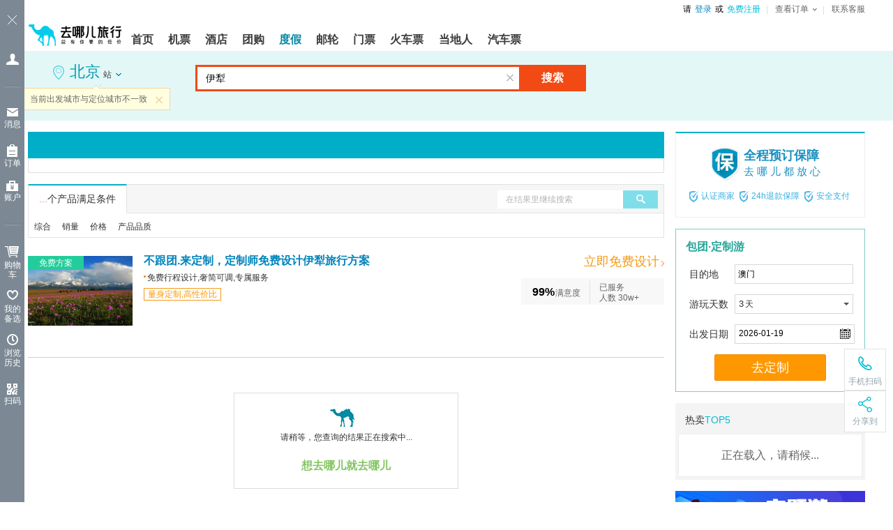

--- FILE ---
content_type: text/html;charset=UTF-8
request_url: https://dujia.qunar.com/pq/list_%E4%BC%8A%E7%8A%81
body_size: 12414
content:





 





<!DOCTYPE html>
<html xmlns="http://www.w3.org/1999/xhtml">
  <head>
    <meta http-equiv="Content-Type" content="text/html; charset=utf-8" />
    <meta http-equiv="X-UA-Compatible" content="IE=9; IE=8; IE=7; IE=EDGE">
      
          
              <title>伊犁旅游_1月伊犁旅游景点报价【去哪儿度假】</title>
              <meta name="keywords" content="伊犁旅游,伊犁旅游景点,伊犁旅游报价,伊犁旅游多少钱,1月伊犁,伊犁旅游线路" />
              <meta name="description" content="去哪儿度假推荐伊犁旅游报价，1月旅游线路推荐，伊犁旅游景点以及自由行、跟团游、周边游等出游形式和温泉度假、摄影、滑雪等主题游，想要在伊犁旅游就找去哪儿度假。"/>
              <link rel="canonical" href="//dujia.qunar.com/pq/list_%E4%BC%8A%E7%8A%81"/>
          
          
      
      
          <link rel="alternate" media="only screen and(max-width: 640px)"     href="http://touch.dujia.qunar.com/pq/list_%E4%BC%8A%E7%8A%81" >
      
    <link rel="stylesheet" href="//q.qunarzz.com/package/prd/styles/listNew@912384b09a3afebd634723efc661874b.css" />
    <!--[if IE 6]>
    <script type="text/javascript" src="//q.qunarzz.com/js/compatibilityUtils/build/DD_belatedPNG-min.js"></script>
    <script type="text/javascript">
DD_belatedPNG.fix('.png24');
</script>
    <![endif]-->
    <script type="text/javascript">
	var ad_config="520dc7a0,520dc79f,520dc79e,520dc79d,520dc79c,520dc79b";
    
	if(typeof QNR=="undefined"){
	  QNR={};
	}

	if(typeof QNR.List=="undefined"){
	  QNR.List={};
	}

	QNR.List.data={
	  qs_ts:'1768728002875',
	  arounddep:'',
	  visaCity:'',
      linerdep:'',
      portCity:'',      
      shipRegion:'',
      shipCompany:'',
      searchfrom:
    	  
      		
			
			  'all'
			
      	  ,
      linerquery: '',
      dep: '\u5317\u4EAC',
      dep2:'',
      configDep:'',
      configDepNew:'',
      query: '\u4F0A\u7281',
      realquery:'',
      type: 'all',
      routeType: '',
      arrive: '',
      sight: '',
      limit: 
                  		
            			
            			  '0,60'
            			
                  	  ,
      subject: '',
      fit: '',
      itineraryday: '',
      play:  '',
      district:'',
      'function':'',
      extendFunction:'',
        longPlanId:'',
      requery:'',
      sight:'',
      price:(''),
      visaType:(''),
      payType:(''),
      hotellv:'',
      feast:'',
      b2c:'',
      groupId:'',
      view:'',
      hotelPlace:'',
      hotelLevel:'',
      hotelType:'',
      hotelId:'',
      traffic:'',
      toprecommend:'',
      subDate:'',
      date:(''),
      company:(''),
      voyageregion:(''),
      hotspring:(''),
      tf: '',
      ex_track: '',
      ti: '',
      tm: '',
      mrk_tg:'',
      sourcepage:'list',
      linerTitle:'',
      source:'',
      kwid:'',
      cooperate:'',
      noShopping:'',
        djtf: '',
        djtm: '',
        hasTuanLines: '',
      originalquery:'',
        userResident:'',
        random:'\x2D1',
        aroundWeight:'1',
        adultNum:'',
        childNum:'',
        visaEmergency:'',
        activities:''
	}
	QNR.List.qtype = 'city';

	QNR.holiday={};
	var dujia_ad_page_id = 'list';

	QNR.List.qsearch = '{"parser":{"analyseResultMap":{"festivals":[],"rankQuery":"伊犁","normalizedDestinations":[{"aroundParent":"","name":"伊犁","parents":[]}],"type":[],"depQueryShopNumDisplay":false,"domestic":true,"function":[],"revised_dep":"北京","hasInspectWords":false,"sightCity":"伊犁","months":[],"formalDestinationNames":["伊犁"],"searchType":0,"destinations":["伊犁"],"longSubject":[],"guaranteed":false,"needComplement":false,"wordExtendsMap":{"province":["新疆"],"region":["西北"]},"areaCode":"yili","depWordExtendsMap":{"region":["华北"]},"voyageregion":[],"ttsTuanOnly":false,"routeSpanOriginText":[],"departure":["北京"],"drive":false,"isFamousSight":false,"rawQuery":"伊犁","departureOpen":false,"saleNames":[],"freetext":[],"guaranteeQuery":false,"noShopping":false,"qtype":"city","qtypes":"城市","around":false,"realQuery":"伊犁","routeSpan":[],"tuan":false,"isExtensQuery":false,"company":[],"destQuery":"伊犁","routeType":[],"abroad":false,"depAbroad":false,"hotelName":[],"voyageregionFromJourney":[],"visaType":[],"rawdep":"北京","sale":false,"localSight":false,"aliasWordExtendsMap":{},"properties":[],"shipname":[],"promotion":false}}}';
    </script>
      


<script>
    var PROCESS_ENV = 'A';
</script>


      <script>(function(b,a){if(typeof performance === "undefined"){window.performance = {timing:{navigationStart:new Date()}}}b.QNRPER={};QNRPER.__blankTime=new Date();QNRPER.__timeTank=[];__domReady=function(c){if(a.addEventListener){a.addEventListener("DOMContentLoaded",c,false)}else{a.attachEvent("onreadystatechange",c)}};__domReady(function(){var h=a.getElementsByTagName('img'),g=b.innerHeight||a.documentElement.clientHeight,c=b.innerHeight||a.documentElement.clientWidth,f=a.body.clientTop;QNRPER.__domReadyTime=new Date();for(var d in h){var e=h[d];if(e.offsetTop>=f&&e.offsetTop<=f+g&&e.offsetLeft>=0&&e.offsetLeft<=c){e.onload=function(){QNRPER.__timeTank.push(new Date())}}}})})(window,document);</script>

  </head>
  <body>
    <abbr style="display:none;" data-type="qde" id="home_active_dynamic"
          data-main="true"
          data-query="chan=dujia&amp;pg=list&amp;site=qunar&amp;type=dynamic_skinned"
          data-style="width:100%;"
          ></abbr>
    <link data-hfstamp="20260108120856" id="hf-style" data-hffile="header_styles" rel="stylesheet" href="//common.qunarzz.com/hf_qzz/prd/styles/package/header@51b5ed12b0c110af53d69c869f73cbd3.css">

    <div class="q_header q_header_package q_header_max">
	  <div class="q_header_main qunar-assist-screen-nav" data-hfchannel="package" data-hffile="header_main"> <div class="q_header_logo" tabindex="-1"> <a href="http://www.qunar.com/" target="_top" title="去哪儿旅游搜索引擎 Qunar.com" hidefocus="on" aria-label="返回首页" tabindex="0"><img style="height: 54px;" src="https://s.qunarzz.com/f_cms/2021/1638865973476_447461838.png" tabindex="-1" alt="去哪儿旅游搜索引擎 Qunar.com"></a> </div> <div class="q_header_tnav" tabindex="-1"> <ul tabindex="-1"> <!-- <li><a href="javascript:void(0)" onclick="aria.start()" style="color:#333;text-decoration:none;position:relative;" class="q_header_barrier_free">适老化及无障碍</a></li> --> <li id="__loginInfo_u__" class="q_header_username" tabindex="-1"><a href="//user.qunar.com/passport/login.jsp" hidefocus="on" rel="nofollow" tabindex="0">登录</a></li> <li id="__loginInfo_r__" class="q_header_register" tabindex="-1"><a href="//user.qunar.com/passport/register.jsp" hidefocus="on" rel="nofollow" tabindex="0">注册</a></li> <li class="q_header_tnav_omenu" id="__orderInfo_l__" tabindex="-1"> <dl tabindex="-1"> <dt tabindex="-1"><a href="//user.qunar.com/order/query.jsp?ret=http%3A%2F%2Fuser.qunar.com%2Fflight_toolbox.jsp%3Fcatalog%3Downorders%26from%3Dmyorder&jump=0" rel="nofollow" class="q_header_tnav_omenu_link" id="q_header_tnav_omenu_link" tabindex="0"><span class="q_header_tnav_omenu_title" id="__orderInfo_t__">查看订单<b id="__orderInfo_b__" class="qunar-assist-hide"></b></span></a></dt> <dd id="__orderInfo_w__" class="assist-igrone-tbindex" tabindex="-1"> <div class="q_header_tnav_omenu_item" tabindex="-1"><a href="//user.qunar.com/order/query.jsp?ret=http%3A%2F%2Forder.qunar.com%2Fflight%2F%3Ft%3D1" target="_blank" hidefocus="on" rel="nofollow" data-name="__link_orderFlight__" class="q_header_tnav_omenu_m" tabindex="-1"><span class="q_header_tnav_omenu_ordertips" tabindex="-1">机票订单</span></a></div> <div class="q_header_tnav_omenu_item" tabindex="-1"><a href="//user.qunar.com/order/query.jsp?ret=http%3A%2F%2Forder.qunar.com%2Fhotel%2F%3Ffrom%3Dmyorder" target="_blank" hidefocus="on" rel="nofollow" data-name="__link_orderHotel__" class="q_header_tnav_omenu_m" tabindex="-1"><span class="q_header_tnav_omenu_ordertips" tabindex="-1">酒店订单</span></a></div> <div class="q_header_tnav_omenu_item qunar-assist-hide"><a href="//user.qunar.com/order/query.jsp?ret=http%3A%2F%2Forder.qunar.com%2Fapartment?t=1" target="_blank" hidefocus="on" rel="nofollow" data-name="__link_orderApartment__" class="q_header_tnav_omenu_m" tabindex="-1"><span class="q_header_tnav_omenu_ordertips" tabindex="-1">公寓订单</span></a></div> <div class="q_header_tnav_omenu_item qunar-assist-hide"><a href="//user.qunar.com/order/query.jsp?ret=http%3A%2F%2Forder.qunar.com%2Fgroup?t=1" target="_blank" hidefocus="on" rel="nofollow" data-name="__link_orderGroup__" class="q_header_tnav_omenu_m" tabindex="-1"><span class="q_header_tnav_omenu_ordertips" tabindex="-1">团购订单</span></a></div> <div class="q_header_tnav_omenu_item" tabindex="-1"><a href="//user.qunar.com/order/query.jsp?ret=http%3A%2F%2Fdujia.qunar.com%2Fmyorder.jsp%3Ffrom%3Dmyorder" target="_blank" hidefocus="on" rel="nofollow" data-name="__link_orderVacation__" class="q_header_tnav_omenu_m" tabindex="-1"><span class="q_header_tnav_omenu_ordertips" tabindex="-1">度假订单</span></a></div> <div class="q_header_tnav_omenu_item" tabindex="-1"><a href="//user.qunar.com/order/query.jsp?ret=http%3A%2F%2Forder.qunar.com%2Fticket?t=1" target="_blank" hidefocus="on" rel="nofollow" data-name="__link_orderTicket__" class="q_header_tnav_omenu_m" tabindex="-1"><span class="q_header_tnav_omenu_ordertips" tabindex="-1">门票订单</span></a></div> <div class="q_header_tnav_omenu_item" tabindex="-1"><a href="//user.qunar.com/order/query.jsp?ret=http%3A%2F%2Forder.qunar.com%2Ftrain?t=1" target="_blank" hidefocus="on" rel="nofollow" data-name="__link_orderTrain__" class="q_header_tnav_omenu_m" tabindex="-1"><span class="q_header_tnav_omenu_ordertips" tabindex="-1">火车票订单</span></a></div> <div class="q_header_tnav_omenu_item qunar-assist-hide" tabindex="-1"><a href="//user.qunar.com/order/query.jsp?ret=http%3A%2F%2Forder.qunar.com%2Fbus?t=1" target="_blank" hidefocus="on" rel="nofollow" data-name="__link_orderBus__" class="q_header_tnav_omenu_m" tabindex="-1"><span class="q_header_tnav_omenu_ordertips" tabindex="-1">汽车票订单</span></a></div> <div class="q_header_tnav_omenu_item qunar-assist-hide" tabindex="-1"><a href="//user.qunar.com/order/query.jsp?ret=http%3A%2F%2Forder.qunar.com%2Fcar?t=1" target="_blank" hidefocus="on" rel="nofollow" data-name="__link_orderCar__" class="q_header_tnav_omenu_m" tabindex="-1"><span class="q_header_tnav_omenu_ordertips" tabindex="-1">车车订单</span></a></div> <div class="q_header_tnav_omenu_item qunar-assist-hide" tabindex="-1"><a href="//user.qunar.com/order/query.jsp?ret=http%3A%2F%2Forder.qunar.com%2Fqmall?t=1" target="_blank" hidefocus="on" rel="nofollow" data-name="__link_orderQmall__" class="q_header_tnav_omenu_m" tabindex="-1"><span class="q_header_tnav_omenu_ordertips" tabindex="-1">Q商城订单</span></a></div> <div class="q_header_tnav_omenu_item qunar-assist-hide" tabindex="-1"><a href="//user.qunar.com/order/query.jsp?ret=http%3A%2F%2Forder.qunar.com%2Flocal?t=1" target="_blank" hidefocus="on" rel="nofollow" data-name="__link_orderDdr__" class="q_header_tnav_omenu_m" tabindex="-1"><span class="q_header_tnav_omenu_ordertips" tabindex="-1">当地人订单</span></a></div> <div class="q_header_tnav_omenu_item qunar-assist-hide" tabindex="-1"><a href="//user.qunar.com/order/query.jsp?ret=http%3A%2F%2Forder.qunar.com%2Fpay?t=1" target="_blank" hidefocus="on" rel="nofollow" data-name="__link_orderDdr__" class="q_header_tnav_omenu_m" tabindex="-1"><span class="q_header_tnav_omenu_ordertips" tabindex="-1">金融订单</span></a></div> <div class="q_header_tnav_omenu_item qunar-assist-hide" tabindex="-1"><a href="//user.qunar.com/order/query.jsp?ret=http%3A%2F%2Forder.qunar.com%2Fpay?t=1" target="_blank" hidefocus="on" rel="nofollow" data-name="__link_orderDdr__" id="__tnav_card_order__" class="q_header_tnav_omenu_m" tabindex="-1"><span class="q_header_tnav_omenu_ordertips" tabindex="-1">礼品卡订单</span></a></div> </dd> </dl> </li> <li class="last"><a href="http://help.qunar.com/" target="_top" rel="nofollow" id="__link_contact__" tabindex="-1">联系客服</a> </li> </ul> </div> <div class="q_header_mnav qunar-assist-hide"> <ul> <li class="qhf_home"> <a href="//www.qunar.com/" target="_top" hidefocus="on" id="__link_home__" class="q_header_navlink"><span><b>首页</b></span></a> </li> <li class="qhf_flight"> <a href="//flight.qunar.com/" target="_top" hidefocus="on" id="__link_flight__" class="q_header_navlink"><span><b>机票</b></span></a> </li> <li class="qhf_hotel"> <a href="//hotel.qunar.com/" target="_top" hidefocus="on" id="__link_hotel__" class="q_header_navlink"><span><b>酒店</b></span></a> </li> <li class="qhf_tuan"> <a href="//tuan.qunar.com/vc/index.php?category=all" rel="nofollow" target="_top" hidefocus="on" id="__link_tuan__" class="q_header_navlink"><span><b>团购</b></span></a> </li> <li class="qhf_package"> <a href="//dujia.qunar.com/" target="_top" hidefocus="on" id="__link_package__" class="q_header_navlink"><span><b>度假</b></span></a> </li> <li class="qhf_youlun"> <a href="//dujia.qunar.com/pqkd/nalist_%E9%82%AE%E8%BD%AE_liner" rel="nofollow" target="_top" hidefocus="on" id="__link_youlun__" class="q_header_navlink"><span><b>邮轮</b></span></a> </li> <li class="qhf_piao"> <a href="//piao.qunar.com/" target="_top" hidefocus="on" id="__link_piao__" class="q_header_navlink"><span><b>门票</b></span></a> </li> <li class="qhf_train"> <a href="//train.qunar.com/" target="_top" hidefocus="on" id="__link_train__" class="q_header_navlink"><span><b>火车票</b></span></a> </li> <!-- <li class="qhf_travel"> <a href="//travel.qunar.com/?from=header" target="_top" hidefocus="on" id="__link_travel__" class="q_header_navlink"><span><b>攻略</b></span></a> </li> --> <!-- <li class="qhf_gongyu"> <a href="http://gongyu.qunar.com/" target="_top" hidefocus="on" id="__link_gongyu__" class="q_header_navlink"><span><b>公寓</b></span></a> </li> --> <li class="qhf_ddr"> <a href="//i.qunar.com/" target="_top" hidefocus="on" id="__link_ddr__" class="q_header_navlink q_header_navlink_ddr"><span><b>当地人</b></span></a> </li> <li class="qhf_bus"> <a href="http://bus.qunar.com/" target="_top" hidefocus="on" id="__link_bus__" class="q_header_navlink"><span><b>汽车票</b></span></a> </li> <!-- <li class="qhf_haiwai"> <a href="http://haiwai.qunar.com/" rel="nofollow" target="_top" hidefocus="on" id="__link_haiwai__" class="q_header_navlink"><span><b>境外</b></span></a> </li> --> <!-- <li class="qhf_navmore" id="__header_navmore__"> <a href="javascript:void(0)" rel="nofollow" target="_top" hidefocus="on" class="q_header_navlink q_header_navlink_more"><span><b>更多</b></span><i></i></a> <div class="q_header_navmore-con" id="__header_navmore_con__"> <a href="http://haiwai.qunar.com/" rel="nofollow" target="_top" hidefocus="on" id="__link_haiwai_navmore__" class="q_header_navlink"><span><b>境外</b></span></a> <a href="http://bao.qunar.com/?from=tierone_nav_pc" rel="nofollow" target="_top" hidefocus="on" id="__link_card_navmore__" class="q_header_navlink"><span><b>保险</b></span></a> <a href="//jr.qunar.com/ious/index.htm" rel="nofollow" target="_top" hidefocus="on" id="__link_jr_navmore__" class="q_header_navlink"><span><b>金融</b></span></a> </div> </li> --> <!-- <li class="qhf_card"> <a href="http://bao.qunar.com/?from=tierone_nav_pc" rel="nofollow" target="_top" hidefocus="on" id="__link_card__" class="q_header_navlink"><span><b>保险</b></span></a> </li> --> <!-- <li class="qhf_jr"> <a href="//jr.qunar.com/ious/index.htm" rel="nofollow" target="_top" hidefocus="on" id="__link_jr__" class="q_header_navlink"><span><b>金融</b></span></a> </li> --> </ul> <div id="__header_nav_tags__" class="q_header_tags"> <!-- <img src="//source.qunarzz.com/common/hf/tags/quanjia.gif" class="qhf_tag_gongyu"> --> <img src="//source.qunarzz.com/common/hf/tags/mp-daytrip.png" class="qhf_tag_piao"> <!-- <img src="//s.qunarzz.com/package/header/summer-promotion.png" class="qhf_tag_package"> --> <img src="//source.qunarzz.com/common/hf/tags/local.gif" class="qhf_tag_local"> <!-- <img src="//source.qunarzz.com/common/hf/tags/insure.gif" class="qhf_tag_card"> --> <!-- <img src="//s.qunarzz.com/m_bus_search/images/bus.png" class="qhf_tag_bjcx"> --> <!-- <img src="//source.qunarzz.com/common/hf/tags/jr_v1.gif" class="qhf_tag_jr"> --> <!-- <img src="//source.qunarzz.com/common/hf/tags/car.gif" class="qhf_tag_car"> --> <!-- <img src="//source.qunarzz.com/common/hf/tags/haiwai.gif" class="qhf_tag_haiwai"> --> </div> <!--div class="q_header_aside" id="__header_aside_flight__" style="left: -35px"> <a href="//flight.qunar.com/?from=header">机票预定</a> <a href="//touch.qunar.com/flight/seat/desktop?from=header">在线选座</a> <span class="q_header_blank"></span> </div--> <div class="q_header_aside" id="__header_aside_package__" style="left:124px;"> <a href="//dujia.qunar.com/?tf=djnavkj_index" rel="nofollow"><span>度假首页</span></a> <a href="//i.qunar.com/?tf=djnavkj_haiwaiwanle" rel="nofollow"><span>海外玩乐</span></a> <a href="//fh.dujia.qunar.com/?tf=package" rel="nofollow"><span>自由行</span></a> <a href="//dujia.qunar.com/p/abroad/?tf=djnavkj_abroad"><span>出境游</span></a> <a href="//dujia.qunar.com/tejia/?tf=djnavkj_tejia" rel="nofollow"><span>特卖</span></a> <a href="//dujia.qunar.com/p/around/?tf=djnavkj_around"><span>周边游</span></a> <a href="//dujia.qunar.com/p/youlun/?tf=djnavkj_youlun" rel="nofollow"><span>邮轮</span></a> <a href="//dujia.qunar.com/visa/?tf=djnavkj_visa"><span>签证</span></a> <a href="//dujia.qunar.com/global/?tf=djnavkj_haiwaigouwu" rel="nofollow" class="qhf_hot"><span>海外购物</span><i class="qhf_hot"></i></a> <a href="//diy.dujia.qunar.com/?tf=djnavkj_diy" rel="nofollow"><span>包团·定制</span></a> <!-- <a href="//dujia.qunar.com/ins/agg/index.qnr?tf=dj_ins" rel="nofollow"><span>旅行保险</span><i class="new"></i></a> --> <!-- <a href="//dujia.qunar.com/p/domestic/?tf=djnavkj_domestic"><span>国内游</span></a> --> <!-- <a href="//dujia.qunar.com/p/tuan/?tf=djnavkj_tuan"><span>团购</span></a> --> <span class="q_header_blank"></span> </div> <div class="q_header_aside" id="__header_aside_travel__" style="left:353px;"> <a href="http://travel.qunar.com/?from=header"><span>攻略首页</span></a> <a href="http://travel.qunar.com/travelbook/list.htm?order=hot_heat"><span>攻略库</span></a> <a href="http://travel.qunar.com/place/?from=header"><span>目的地</span></a> <!--<a href="http://travel.qunar.com/bbs/?from=header"><span>论坛</span></a>--> <a href="http://travel.qunar.com/plan/first?from=header" rel="nofollow"><span>创建行程</span></a> <a href="http://travel.qunar.com/youji/create?from=header" rel="nofollow" class="qhf_hot"><span>发表游记</span><i class="qhf_hot"></i></a> <!-- <a href="http://guide.qunar.com/" rel="nofollow"><span>骆驼书</span></a> --> <a href="//travel.qunar.com/travelbook/creator/apply?source=qunar_first"><span>创作者平台</span></a> <span class="q_header_blank"></span> </div> <div class="q_header_aside" id="__header_aside_piao__" style="left:230px;"> <a href="http://piao.qunar.com/"><span>境内门票</span></a> <a href="http://piao.qunar.com/daytrip/list.htm" class="qhf_hot"><span>品质一日游</span><i class="qhf_hot"></i></a> <!-- <a href="http://piao.qunar.com/overseas/"><span>玩转海外</span></a> --> <!-- <a href="http://piao.qunar.com/topic/gat1409.htm"><span>港澳台门票</span></a> --> <a href="http://piao.qunar.com/ticket/vista.htm" rel="nofollow"><span>地图找景点</span></a> <span class="q_header_blank"></span> </div> <div class="q_header_aside" id="__header_aside_tuan__" style="left:71px"> <a href="//tuan.qunar.com/vc/index.php?category=all" rel="nofollow"><span>度假团购</span></a> <!-- <a href="http://tuan.qunar.com/#PAGE/L2JzbmVzL3R1YW5XZWIvbGlzdA__/category/aG90ZWw_"><span>酒店团购</span></a> --> <a href="//tuan.qunar.com/vc/index.php?category=around" rel="nofollow"><span>周边休闲</span></a> <a href="//tuan.qunar.com/vc/index.php?category=travel_d" rel="nofollow"><span>长线游</span></a> <span class="q_header_blank"></span> </div> <!-- <div class="q_header_aside" id="__header_aside_jr__" style="left:750px"> <a href="//jr.qunar.com/ious/index.htm" rel="nofollow"><span>拿去花</span></a> <a href="http://bao.qunar.com/?from=qunar_nav_pc" rel="nofollow"><span>保险商城</span></a> <span class="q_header_blank" style="left: 54px;"></span> </div> --> <div class="q_header_aside" id="__header_aside_ddr__" style="left:406px"> <a href="http://i.qunar.com?tf=ejsy" rel="nofollow"><span>当地人首页</span></a> <a href="http://i.qunar.com/web/search/index?q=%E5%87%BA%E5%A2%83WiFi&tf=ejcjwf" rel="nofollow" class="qhf_hot"><span>出境WiFi</span><i class="qhf_hot"></i></a> <a href="http://i.qunar.com/web/search/index?q=%E6%97%85%E6%B8%B8%E5%8C%85%E8%BD%A6&tf=ejlybc" rel="nofollow"><span>旅游包车</span></a> <a href="http://i.qunar.com/web/search/index?tm=i02&q=%E4%B8%80%E6%97%A5%E6%B8%B8&tf=ejyry" rel="nofollow"><span>一日游</span></a> <a href="http://i.qunar.com/web/search/index?q=%E5%AF%BC%E6%B8%B8%E8%AE%B2%E8%A7%A3&tf=ejdyjj" rel="nofollow"><span>导游讲解</span></a> <a href="http://i.qunar.com/web/search/index?q=%E4%BA%A4%E9%80%9A%E5%8D%A1&tf=ejjtk" rel="nofollow"><span>交通卡</span></a> <span class="q_header_blank q_header_blank_ddr"></span> </div> <div class="q_header_aside" id="__header_aside_car__" style="left:476px"> <a href="//zuche.qunar.com/index#channelID=14456" rel="nofollow" class="qhf_hot"><span>国内租车</span><i class="new"></i></a> <a href="http://car.ctrip.com/hwzijia?channelid=16033&allianceid=811740&sid=1373418" rel="nofollow" class="qhf_hot"><span>境外租车</span><i class="qhf_hot"></i></a> <a href="http://haiwai.qunar.com/web/och/index?channelid=14314" rel="nofollow"><span>国际接送机</span></a> <span class="q_header_blank"></span> </div> </div> <a class="q_header_app_logo" href="http://app.qunar.com/" rel="nofollow" tabindex="-1"></a>
</div>
<script type="text/javascript" src="//s.qunarzz.com/common/assist/202112151733/qunar-assist.js"></script> <script id="hf-script" src="//common.qunarzz.com/hf_qzz/prd/scripts/default/header_main@8c67db353ab8cc748e9b9421a10e62bf.js"></script> <!--[if lte IE 8]> <link data-hfstamp="20260108120856" id="static-style" data-hffile="header_main" rel="stylesheet" href="//common.qunarzz.com/static/ie_guide/prd/styles/index.min.css"> <script id="static-script" src="//common.qunarzz.com/static/ie_guide/prd/scripts/index.min.js"></script> <![endif]--> <script id="header-script" src="//common.qunarzz.com/static/header/prd/scripts/index.min.js"></script>
<script id="hf-script-exec" type="text/javascript">
(function() { QNR.TAB = "package"; var userstatus = QNR.QUstatus; userstatus.run({ 'u' : '__loginInfo_u__', 't' : '__loginInfo_t__', 'l' : '__loginInfo_l__', 'r' : '__loginInfo_r__' });
})();
QNR.hfUtils.setNav('package')
</script>

	  





<style type="text/css">
    
</style>
<div class="p_nav">
    <div class="p_nav_ct">
        <ul>
            
        </ul>
    </div>
</div>
    </div>
	 





    <div class="m-tsearch m-tsearch-list">
        










    
    
    


<div class="conbox" id="_DJSearch_">
	<div class="m-city" item="searchDep">
		<div class="cityinfo" item="depCity">
			<span class="curcity">
				<i class="icon idesp"></i>
				<em class="cname" item="startCity" id="startCity" title="北京">北京</em>
				<span class="txt" item="type">站</span>
				<i class="iarr"></i>
			</span>
		</div>
        
            
            
                <div class="citytip cf" item="depTip" data-show="1">
            
        
			<i class="iarr"></i>
			<a href="#" class="close" item="close">关闭</a>
			<div class="tipcon" item="tip">请选择出发城市</div>
		</div>
		<div class="citytip cf" id="diffDepTip" style="display:none;">
			<i class="iarr"></i>
			<a href="javascript:;" class="close" id="diffClose">关闭</a>
			<div class="tipcon" id="diffTip">当前出发城市与定位城市不一致</div>
		</div>
		<script>
			if(typeof DJSwitch === "undefined"){
				DJSwitch = {};
			}
			DJSwitch['djtf'] = 'label,depConfig';
			DJSwitch['djtm'] = 'dep';
			DJSwitch['diff_ip'] = '美国';
		</script>
		<div class="m-city-suggest" item="depHotCity">
			<a href="#" class="btn-close" item="close"></a>

			<div class="unit-history" item="depHistory">
				<h3 class="unit-seahd">最近切换城市</h3>
				<div class="history" item="list">
					<a href="#">丽江</a>
					<a href="#">大理</a>
					<a href="#">丽江古城</a>
					<a href="#">昆明</a>
					<a href="#">玉龙雪山</a>
					<a href="#">石林</a>
					<a href="#">厦门</a>
					<a href="#">杭州</a>
					<span class="empty">占位空标签</span>
					<a href="#" class="clearhistory">清空历史记录</a>
				</div>
			</div>

			<div class="scity scity2" item="depSearch">
				<div class="cf">
					<span class="t">搜索城市</span>
					<input type="text" class="input-city" placeholder="支持汉字、首字母查询" item="key">
				</div>
				<div class="scity-result" item="result" style="display:none;">
				</div>
			</div>

			<ul class="citytab cf" item="tabBtns">
			<li class="citytab-item"><a href="#" class="on">国内出发</a></li>
			<li class="citytab-item"><a href="#">国外出发</a></li>
		</ul>
		<div item="tabCons">
			<div tab-content="domestic">
				<ul class="tabs cf" item="depTabs">
				</ul>
				<div class="tab-select m-panel city-loading" item="depCityList">
					<div item="list"></div>
					<div class="panel-scroll" item="scrollbar">
						<div class="panel-scroll-handler" item="handler"></div>
					</div>
				</div>
			</div>
			<div tab-content="abroad" style="display:none">
				<ul class="tabs cf" item="depTabs">
				</ul>
				<div class="tab-select m-panel city-loading" item="depCityList">
					<div item="list"></div>
					<div class="panel-scroll" item="scrollbar">
						<div class="panel-scroll-handler" item="handler"></div>
					</div>
				</div>
			</div>
		</div>
		</div>
		<div id="dep-template" style="display:none"><a href="/pd/list_{dep}">{dep}</a></div>
		<a href="//dujia.qunar.com/p/around?tf=index_around" target="_blank" class="goin">进入<em item="startCity" title="北京">北京</em>周边/当地游</a>
	</div>
	<div class="m-search">
		<!-- <div class="cf " item="searchAction"> -->
		<div class="cf no-need-num" item="searchAction">
			<div class="m-search-form" item="searchBox">
			  <input type="text" placeholder="请输入目的地、主题或关键词" value="" class="text-ct" id="arriveSearchText" item="text">
			  <a href="#" class="clear-input" item="clear">清空输入框</a>
			  <div class="select-tip" item="selectTip">
				<a href="javascript:void(0)" class="select-trigger"><i class="arr"></i></a>
				<span class="select-curva">邮轮航线</span>
			  </div>
				<!-- 
					<div class="search-people-box">
						<div class="search-people">
							<span class="search-people-text">选择出行人数</span>
							<i class="iarr"></i>
						</div>
						<div class="search-people-container">
							<span class="search-adult-num-container search-adult-contailer">
								<var class="tag">成人</var>
								<input type="text" name="searchAdultCount" class="textbox search-adult-num" autocomplete="false" value="0" style="display:none">
							</span>
							<span class="search-child-num-container search-child-contailer">
								<var class="tag">儿童(2-12岁)</var>
								<input type="text" name="searchChildCount" class="textbox search-child-num" autocomplete="false" value="0" style="display:none">
							</span>
						</div>
					</div>
				 -->
			  <a href="#" class="btn-search" item="commit">搜索</a>
			</div>

			<div class="hsch-trigger" ui-item="super-btn">
				高级搜索<i class="iarr"></i>
			</div>

		</div>

		<div class="m-search-hotsug" item="searchQuery">
			<a href="javascript:void(0)" class="btn-close" item="close">关闭</a>

			<div class="unit-history" item="history">
				<h3 class="unit-seahd">您最近搜索</h3>
				<div class="history cf" item="list">
					<a href="#">丽江</a>
					<a href="#">大理</a>
					<a href="#">丽江古城</a>
					<span class="empty">为清空历史占位</span>
					<a href="#" class="clearhistory">清除历史记录</a>
				</div>
			</div>

			<h3 class="unit-seahd">热门搜索</h3>
			<dl class="unit" item="hotList"></dl>
		</div>

		<div class="m-search-ingsug" item="searchSuggest">
			<ul class="suglist" item="list">
			</ul>			
		</div>

		<div class="search-hot cf" item="searchHot">
			<div class="search-hot-tit">正在热搜:</div>
			<div class="search-hot-con">
				<div class="hot-word" item="hotLine">
					
				</div>
			</div>
		</div>
	</div>
	<dujia_ad style="display:none;" data-type="dujia_ad" data-id="topSearchRight"></dujia_ad>
</div>
    </div>
	<div class="wrap">     
      <div class="pagecont">

        
        <div class="changebox">
          <div class="topad">
				<div class="topad-in">
					<abbr style="display:none;" data-type="qde" data-query="chan=dujia&pg=list&pos=top&site=qunar&size=970x85" data-style="width:100%;" id="topAd">
              </abbr>
				</div>              
          </div>
          <div class="m-filter" id="type-filter"></div>
        </div>
          <div class="sidebar">              
              <div id="" class="m-cert">
                  <ul class="certlist cf">
                      <li class="item1">
						  <a href="http://www.qunar.com/xiaobao/dujia.html" target="_blank" class="cf">
							  <div class="icon"></div>
							  <div class="info">
								  <h3 class="t">全程预订保障</h3>
								  <p class="c">去哪儿都放心</p>
							  </div>
						  </a>
                      </li>
                      <li class="item2 cf">
                          <div class="icon"></div>
                          <div class="info">
                              <h3 class="t">认证商家</h3>
                          </div>
                      </li>
                      <li class="item3 cf">
                          <div class="icon"></div>
                          <div class="info">
                              <h3 class="t">24h退款保障</h3>
                          </div>
                      </li>
                      <li class="item4 cf">
                          <div class="icon"></div>
                          <div class="info">
                              <h3 class="t">安全支付</h3>
                          </div>
                      </li>
                  </ul>
              </div>
              <div id="CTBlistRight" style="display:none;"></div>
			  <div class="m-sale" id="rightsideAd_top" style="display: none;">>
                  <abbr style="display: none;" data-type="qad" data-query="vatafrom=\u5317\u4EAC&amp;vatacon=\u4F0A\u7281&amp;vataposition=QNR_ZWE%3D_CN&amp;tag=2&amp;rows=1&amp;cur_page_num=0&amp;rep=1&amp;f=s" data-style="width:100%;" id="QAD_bottomtop"></abbr>
              </div>
              <div class="m-guide" id="query-guide" style="display: none"></div>
              <div id="leftSideAd_title" class="" style="display:none;"></div>
              <div id="leftSideContainer" class="m-imgad" style="display:none;">
				  <div class="m-imgad-inner">
					<abbr style="display:none;" id="leftSideAd" data-type="qde" data-query="chan=dujia&amp;pg=list&amp;pos=left&amp;site=qunar&amp;size=272x272" data-style="width:100%;">
                  </abbr>
				  </div>	                  
              </div>
              <div id="vpasrlist" style="display: none;"></div>
              <div id="rightsideAd_now" class="" style="display: none;">
                  <abbr style="display: none;" data-type="qad" data-query="vataposition=QNR_NDY%3D_CN&amp;tag=2&amp;rows=4&amp;cur_page_num=0&amp;rep=1&amp;f=s" data-style="width:100%;" id="rightsideAd_n"> </abbr>
              </div>
              <div id="ShuttleMachine" data-default="jieji" data-position="right" data-date="1768728002875" data-width="" data-margin="" data-zindex="" style="display:none;"></div>
              <div id="lines-rank" class="sidebar-box m-hots">
                  <div class="box-hd cf"><span class="name" item="title">热卖<i class="en">TOP5</i></span></div>
                  <ul class="box-bd">
                      <li class="list-loading">正在载入，请稍候...</li>
                  </ul>
              </div>
              <div class="imgtxt-item">
                  <div class="imgbox">
                      <a href="//zt.dujia.qunar.com/theme/publicity/pc.php" target="_blank">
                          <img src="//s.qunarzz.com/package/list/zty-entry.jpg" alt="主题游招商" class="zty-entry">
                      </a>
                  </div>
              </div>
          </div>
          <div class="pagemain">
              <div id="filter-shortcuts">
                  <div id="quick-filter"></div>
              </div>
              <div class="m-list">
                  <div id="PageList">
                      <dujia_ad style="display:none;" data-type="dujia_ad" data-id="before_main_list_new"></dujia_ad>
                      <div class="js_ticketcard" style="display:none;"></div>
                      <div class="js_firestorm" style="display:none;"></div>
                      <div class="js_promotion" style="display:none;"></div>
                      <div id="lar_promotion" style="display:none;"></div>
                      <div id="main-list">
                          <div id="loadingDiv" class="b_loading">
                            <div class="e_loading">
                                <div class="img"><img width="50" height="30" id="flashAdImg" src="//source.qunarzz.com/package/home/2015/loading.gif" alt="loading"></div>
                                <p class="msg">请稍等，您查询的结果正在搜索中...</p>
                                <p class="msg2">想去哪儿就去哪儿</p>
                            </div>
                            <p class="msg3"> 如果您在60秒后仍无法看到搜索结果，请同时按下键盘上的<b>Ctrl+F5</b>强制刷新页面</p>
                          </div>
                      </div>
                  </div>
              </div>

              <div class="pagination" id="pager"></div>
              <div class="m-qnlink" >
                  <div class="hd" id="jpADtitle" style="display: none;">去哪儿网广告推荐</div>
                  <div class="bd">
                      <abbr style="display:none;" data-type="qde_text" id="BottomQdeText" data-query="chan=dujia&pg=home&pos=bottom&site=qunar&type=Super_Zililink" data-style="width:100%;margin-bottom:16px;height: 166px;" data-adurl="/qadjs3.nghtml">
                      </abbr>
                  </div>
              </div>
          </div>
		  <div class="ftad">
			<div class="ftad-in">
				<abbr style="display:none;" data-type="qde" id="bottomAd" data-query="chan=dujia&amp;pg=list&amp;pos=bottom&amp;site=qunar&amp;size=970x85" data-style="width:100%;">
</abbr>
			</div>
			
		</div>
          <div class="clear"></div>
      </div>

	</div>
    <div class="qn_footer">
        <div class="inner">
            		<style type="text/css">
			.qn_footer .copyright {padding:7px 0 0;line-height:22px;margin: 0;}
			.qn_footer .copyright span,.qn_footer .copyright a,.qn_footer .copyright a:visited{margin-right:7px;padding:2px 0;color:#999;text-decoration: none;}
			.qn_footer .copyright .s24{background:url(//source.qunarzz.com/common/hf/24h.png) no-repeat left center;padding-left:20px;}

			.qn_footer .fh-about{display: inline-block;*zoom:1;*display:inline;width:110px;text-align:left;border:1px solid transparent;_border:0;_padding:1px;white-space:nowrap;}
			.qn_footer .fh-about a{padding-left:6px;}
			.qn_footer .fh-about .about-link{margin:0;*zoom:1;}
			.qn_footer .fh-about.hover{border:1px solid #ddd;padding:0;z-index: 999;background: #fff;}
			.qn_footer .fh-about.hover .about-link{color:#ff9e5e;margin:0;}
			.qn_footer .fh-about.hover .fh-list{display: block !important;}
			.qn_footer .fh-about .fh-list{position: absolute;left:-1px;bottom:22px;border:1px solid #ddd;background: #fff;width:110px;display:none;white-space:normal;}
			.qn_footer .fh-about .fh-list a{display: block;margin:0;*margin:0 !important;*width: 70%;}
			.qn_footer .fh-about .fh-list a:hover{color:#666;background: #e2e2e2;*background:#fff;*color:#ff9e5e;}
			.qn_footer .fh-about i{font-size:0;background:url(//source.qunarzz.com/common/hf/arc.png) no-repeat left bottom;width:7px;height:4px;display: inline-block;*display:inline;*zoom:1;margin:0 0 2px 3px;}
			.qn_footer .fh-about.hover i{background-position:0 0;}
			.qn_footer .fh-list-wrapper{height:0;position:relative;z-index: 999;*float: left;}

			.qn_footer { clear: both; margin: 0 auto; padding: 15px 0 25px; width: 979px; line-height: 1.231; font-family: Arial, Helvetica, sans-serif; font-size: 12px; color: #848484;}
			.qn_footer .inner { text-align: right; }
			.qn_footer .gs { float: right; margin: 0 20px 0 0; }
			.qn_footer .cr { margin-right: 0; padding-bottom: 11px;text-align:center;}
			.qn_footer .links { margin: 0; padding: 2px 0 0; list-style: none;color:#999;display:block; }
			.qn_footer .links span{*display:inline;*zoom:1;}
			.qn_footer .links a,
			.qn_footer .links a:visited { padding: 0 5px;margin:0; text-decoration: none; color: #999;display:inline-block;*zoom:1;*display:inline;height:22px;line-height: 22px;white-space:nowrap; }
			.qn_footer .links a:hover { color: #f60; }
			.qn_footer .links a.hl,
			.qn_footer .links a.hl:visited { color: #ff5555; }
			.qn_footer .clr{clear:both;height:0;overflow:hidden;}

			.qn_footer .f_imglist{margin-bottom:10px;float:left;position: relative;left: 50%;}
			.qn_footer .f_imglist ul{margin:0 auto;padding-bottom:4px;overflow:hidden;position: relative;left: -50%;}
			.qn_footer .f_imglist li{float:left;margin-right:10px;display:inline;}
			.qn_footer .f_imglist li a{display:block;width:100%;height:30px;}
			.qn_footer .f_imglist li a span,.qn_footer .f_imglist li.f_icon_pata span{position:relative;z-index:-1;color:#0086A0;}
			.qn_footer .f_imglist .f_icon_cnnic{width:88px;height:30px;background:url(//source.qunarzz.com/common/hf/footer_v10.png) -431px 0 no-repeat;margin-right:0;}
			.qn_footer .f_imglist .f_icon_ec{width:87px;height:30px;background:url(//source.qunarzz.com/common/hf/footer_v10.png) -339px 0 no-repeat;}
			.qn_footer .f_imglist .f_icon_beian{width:78px;height:30px;background:url(//source.qunarzz.com/common/hf/footer_v10.png) -256px 0 no-repeat;}
			.qn_footer .f_imglist .f_icon_itrust{width:91px;height:30px;background:url(//source.qunarzz.com/common/hf/footer_v10.png) -160px 0 no-repeat;}
			.qn_footer .f_imglist .f_icon_pci{width:49px;height:30px;background:url(//source.qunarzz.com/common/hf/footer_v10.png) -106px 0 no-repeat;}
			.qn_footer .f_imglist .f_icon_verisign{width:101px;height:30px;background:url(//source.qunarzz.com/common/hf/footer_v10.png) 0 0 no-repeat;}
			.qn_footer .f_imglist .f_icon_jubaocenter{width:87px;height:30px;background:url(//picbed.qunarzz.com/b7a21dd65d899f5ef3e81abee2ef8842.png) -523px 0 no-repeat;}
			.qn_footer .f_imglist .f_icon_cntrust{width:97px;height:30px;background:url(//picbed.qunarzz.com/b7a21dd65d899f5ef3e81abee2ef8842.png) -613px 0 no-repeat;}

			.seo { border-top: 1px solid #ddd; }
			.seo .seo_links { clear: both; margin: 10px 0 0; padding: 0; color: #a7a7a7; }
			.seo .seo_links a,
			.seo .seo_links a:visited { margin-right: 6px; text-decoration: none; color: #a7a7a7; }
			.seo .seo_links dt { float: left; padding-left: 25px; font-weight: 700; }
			.seo .seo_links dd { margin-left: 88px; padding: 0; word-spacing: 5px; }
			.seo .seo_links dd span { float: left; margin-right: 6px; white-space: nowrap; }
			.seo .seo_links dd .clr { clear: both; height: 0; overflow: hidden; }
		</style>
		<div class="cr">
			<div class="links">
				<div class="fh-about" onmouseover="this.className+=' hover'" onmouseout="this.className=this.className.replace(/\shover/g,'')"><a href="http://www.qunar.com/site/zh/Qunar.in.China_1.2.shtml" target="_blank" rel="nofollow" class="about-link">关于Qunar.com</a><i></i><div class="fh-list-wrapper"><div class="fh-list"> <a href="http://www.qunar.com/site/zh/ContactUs_3.shtml" target="_blank" rel="nofollow">联系我们</a>  <a href="http://www.qunar.com/site/zh/Rules.shtml" target="_blank" rel="nofollow">用户协议</a> <a href="http://www.qunar.com/site/zh/Question_7.shtml" target="_blank" rel="nofollow">常见问题</a><a href="http://www.qunar.com/site/zh/Links_8.shtml" target="_blank" rel="nofollow">友情链接</a></div></div></div><span>|</span><a href="http://www.qunar.com/site/zh/Cooperate_4.shtml" target="_blank" rel="nofollow">业务合作</a><span>|</span><a href="//app.mokahr.com/apply/qunar/4206" target="_blank" rel="nofollow">加入我们</a><span>|</span><a href="http://help.qunar.com/complaint.html" class="" target="_blank" rel="nofollow">"严重违规失信"专项整治举报</a><span>|</span><a href="http://security.qunar.com"   target="_blank" rel="nofollow">安全中心</a><span>|</span><a href="http://www.qunar.com/commonweal/index.html" rel="nofollow" target="_blank" >星骆驼公益</a><span>|</span><a href="http://www.qunar.com/site/en/Qunar.in.China_1.1.shtml" target="_blank" rel="nofollow">About Us</a><span>|</span><a href="https://group.trip.com/" target="_blank" rel="nofollow">Trip.com Group</a>
			</div>
			<p class="copyright"><span>Copyright &copy;2021 Qunar.com</span><a href="http://www.beian.gov.cn/portal/recordQuery?token=9851cd51-44d0-4a7d-9b37-c5c74a9236da" target="_blank" rel="nofollow">京公网安备11010802030542</a><a href="https://beian.miit.gov.cn/" target="_blank" rel="nofollow">京ICP备05021087号</a><a href="http://www.qunar.com/site/company_icp.htm" target="_blank" rel="nofollow">京ICP证060856号</a><a href="http://www.qunar.com/site/company_info.htm" target="_blank" rel="nofollow">营业执照信息</a><a href="http://www.qunar.com/site/company_drug_info.htm" target="_blank" rel="nofollow">互联网药品信息服务资格证：(京)-非经营性-2016-0110</a><span class="s24">去哪儿网投诉、咨询热线电话95117</span><span>举报、投诉邮箱: tousu@qunar.com</span><span>全国旅游投诉热线: 12345</span></p>
			<p class="copyright"><span>未成年人/违法和不良信息/算法推荐举报电话：010-59606977</span><span>未成年人/违法和不良信息/算法推荐举报邮箱：tousu@qunar.com</span></p>
		</div>
		<div class="f_imglist">
			<ul>
				<li><img src="//s.qunarzz.com/f_cms/2022/1642594269680_633725513.png" height="30" /></li>
				<li><a href="//cn.globalsign.com/" target="_blank" rel="nofollow"><img src="//s.qunarzz.com/hf/approve/globalsign.gif" height="30" /></a></li>
				<li class="f_icon_pci"><a href="http://qimgs.qunarzz.com/wpf_newmpic_001/0fcbeeff812c27178978f893554b9d9a.pdf" target="_blank" rel="nofollow" title="去哪儿网通过PCI认证"></a></li>
				<!-- <li class="f_icon_itrust"><a href="http://www.itrust.org.cn/yz/pjwx.asp?wm=1786892425" target="_blank" rel="nofollow" title="信用编码：1786892425"></a></li>
				<li class="f_icon_beian"><a href="http://www.hd315.gov.cn/beian/view.asp?bianhao=010202007112700003" target="_blank" rel="nofollow" title="经营性网站备案信息"></a></li>
				<li class="f_icon_cnnic"><a href="//ss.knet.cn/verifyseal.dll?sn=e131022110100429697dhp000000&ct=df&a=1&pa=500267" target="_blank" rel="nofollow" title="可信网站身份验证"></a></li> -->
				<li class="f_icon_jubaocenter"><a href="http://www.12377.cn/" target="_blank" rel="nofollow" title="违法和不良信息举报中心"></a></li>
				<li class="f_icon_cntrust"><a href="https://www.creditchina.gov.cn/" target="_blank" rel="nofollow" title="信用中国"></a></li>
			</ul>
			<div class="clr"></div>
		</div>
		<script> (function(){var i = new Image(); i.src = "//user.qunar.com/passport/addICK.jsp" + ( document.location.protocol === "https:" ? "?ssl" : ""); })(); </script>

        </div>
    </div>
    <div id="js-rb-tools"></div>
    <script type="text/javascript">
        document.write(decodeURIComponent("%3Cscript src='//common.qunarzz.com/buri/prd/scripts/api/index.js%3F_t=" + new Date().getTime() + "' type='text/javascript'%3E%3C/script%3E"));
    </script>
    
	<script type="text/javascript" src="//q.qunarzz.com/package/prd/scripts/list/index_v2@a63ea4a3dc1d752fa389c7c7d53bb2c0.js"></script>
    <script type="text/javascript">
(function(){
    (new Image()).src= '//www.qunar.com/twell/cookie/allocateCookie.jsp';
})();
</script>
<script>
    var _hmt = _hmt || [];
    var rtTag ={
        "data": {
            "ecom_search": {
                "word":"伊犁",
                "p_brand": ""
            }
        }
    };
    _hmt.push(['_trackRTEvent', rtTag]);
</script>
<script type="text/javascript">
    var _mvq = _mvq || [];
    _mvq.push(['$setAccount', 'm-388-0'])
    _mvq.push(['$setGeneral', '', '','', '']);
    _mvq.push(['$logConversion']);
</script>

<!--  criteo dsp ---->


    
    
            
            
            
            
    


<iframe src="//dujia.qunar.com/googleRemarketing.html?dynx_pagetype=searchresults" height="0" frameborder="0" scrolling="no" id="googlesem"></iframe>





<script>
try{if(dujia_ad_page_id==="detail"){QNR=QNR||{};QNR.List=QNR.List||{};QNR.List.data=QNR.List.data||{};QNR.List.data.query=AD_arriCity||mfw_arrive||""}}catch(e){};
</script>
<style>
.temp_emergency_displaynone{display:none!important;} 
.temp_emergency_visibilityhidden{visibility:hidden}
.temp_emergency{display:none!important;} 
.disabled-discount-container{background: transparent !important;}
.disabled-discount{display: none !important;visibility: hidden !important;}
.disabled-discount-visibility{visibility: hidden !important;}
.disabled-discount-display{display: none !important;}
</style>


</body>
</html>


--- FILE ---
content_type: text/css
request_url: https://q.qunarzz.com/usertoolbar/prd/v1.0.0/css/m-usertoolbar@f770297d51d157b67ef2.css
body_size: 4136
content:
.m-usertoolbar-panel .panel-item.login{border:1px solid #c9ced2;border-left:0;background:#fff;width:350px}.m-usertoolbar-panel .panel-item.login .panel-cell{padding:20px 0 10px 0;position:relative}.m-usertoolbar-panel .panel-item.login .login_close{text-indent:40px}.m-usertoolbar-panel .panel-item.login .login_content{background:#fff;width:auto}.m-usertoolbar-panel .panel-item.login .login_regular{padding-left:50px;padding-bottom:10px}.m-usertoolbar-panel .panel-item.login .login_regular .fieldset{z-index:10}.m-usertoolbar-panel .panel-item.login .active label{font-weight:bold}.m-usertoolbar-panel .panel-item.login .mobile_check_code{height:32px}.m-usertoolbar-panel .panel-item.login .mobile_check_code .uin_tips{top:1px;left:44px}.m-usertoolbar-panel .panel-item.login .mobile_check_code .txt_login_ym{height:30px}.m-usertoolbar-panel .panel-item.login .login_content .login_QR .login_QR_imgs{margin-top:0;height:200px}.m-usertoolbar-panel .panel-item.login .login_content .login_QR .login_QR_imgs .login_QR_imgs_tips{top:-15px}.m-usertoolbar-panel .panel-item.login .login_content .login_QR .login_QR_imgs .login_QR_imgs_loginTip{margin-bottom:-20px;margin-top:5px}.m-usertoolbar-panel .panel-item.login .login_content .login_QR .login_QR_tips{margin-top:5px}.m-usertoolbar-panel .panel-item.login .login_notice,.m-usertoolbar-panel .panel-item.login .login_remeber{margin-top:14px;zoom:1}.m-usertoolbar-panel .panel-item.login .login_submit{margin-top:14px}.m-usertoolbar-panel .panel-item.login .login_submit button{cursor:pointer}.m-usertoolbar-panel .panel-item.login .QR2PC_btn{position:absolute;right:0;_right:-1px;bottom:0;_zoom:1}.m-usertoolbar-panel .panel-item.login .login_half .regFlag_halfLogin{margin-bottom:2px;margin-top:7px;position:relative;z-index:10}.m-usertoolbar-panel .panel-item.login .login_check_code .txt_igin_ico{background:0}.m-usertoolbar-panel .panel-item.login .login_content .login_QR{padding-bottom:8px}.m-usertoolbar-panel .panel-item.login .login_content .QR2PC_btn a{_background-image:url("//simg1.qunarzz.com/usercenter/usertoolbar/v1.0.0/img/QR_icons_pop_new2_png8.png")}.m-usertoolbar-panel .panel-item.messages{table-layout:fixed}.m-usertoolbar-panel .panel-item.messages .loading{z-index:10}.m-usertoolbar-panel .panel-item.messages .tips{height:55px;text-align:center;_zoom:1}.m-usertoolbar-panel .panel-item.messages .tips b{font-weight:bold}.m-usertoolbar-panel .panel-item.messages .tips .refresh-panel{cursor:pointer}.m-usertoolbar-panel .panel-item.messages .list-head{height:32px}.m-usertoolbar-panel .panel-item.messages .list-head .panel-cell{vertical-align:bottom}.m-usertoolbar-panel .panel-item.messages .list-head .content{position:relative;z-index:5;background:#fff;padding:10px 10px 4px 0;text-align:right}.m-usertoolbar-panel .panel-item.messages .list-body .unread,.m-usertoolbar-panel .panel-item.messages .list-body .read{color:#6a6a6a;margin-top:-15px;background:#fff;padding:0 10px}.m-usertoolbar-panel .panel-item.messages .list-body .unread li,.m-usertoolbar-panel .panel-item.messages .list-body .read li{border-top:1px dotted #c8c8c8;padding:17px 0 13px 0;position:relative;_zoom:1}.m-usertoolbar-panel .panel-item.messages .list-body .unread .icon,.m-usertoolbar-panel .panel-item.messages .list-body .read .icon{display:inline-block;background-position:-81px -85px;width:13px;height:11px;margin-bottom:-2px;margin-right:3px}.m-usertoolbar-panel .panel-item.messages .list-body .unread .date,.m-usertoolbar-panel .panel-item.messages .list-body .read .date{margin-top:5px}.m-usertoolbar-panel .panel-item.messages .list-body .unread .detail,.m-usertoolbar-panel .panel-item.messages .list-body .read .detail{position:absolute;right:0;bottom:13px;width:75px;text-align:right;white-space:nowrap;overflow:hidden;text-overflow:ellipsis;word-break:break-all}.m-usertoolbar-panel .panel-item.messages .list-body .read{color:#bbb;margin-top:-9px}.m-usertoolbar-panel .panel-item.messages .list-body .read .icon{background-position:-81px -96px;width:13px;height:14px}.m-usertoolbar-panel .panel-item.messages .list-body .read .empty{background-image:none;height:auto;padding:40px 0}.m-usertoolbar-panel .panel-item.messages .list-body .separator{background:#fff;padding:0 10px;position:relative;z-index:1}.m-usertoolbar-panel .panel-item.messages .list-body .separator .separator-content{position:relative;_zoom:1}.m-usertoolbar-panel .panel-item.messages .list-body .separator .text{padding-top:12px;border-top:1px dotted #c8c8c8;text-align:center}.m-usertoolbar-panel .panel-item.messages .list-body .separator .bg1,.m-usertoolbar-panel .panel-item.messages .list-body .separator .bg2{position:absolute;background:url("//simg2.qunarzz.com/usercenter/usertoolbar/v1.0.0/img/icons6.png") no-repeat;_background:url("//simg3.qunarzz.com/usercenter/usertoolbar/v1.0.0/img/icons6-p8.png") no-repeat;background-position:-53px -81px;width:42px;height:1px;left:0;top:21px;_font-size:0;overflow:hidden}.m-usertoolbar-panel .panel-item.messages .list-body .separator .bg2{background-position:-53px -82px;right:0;left:auto}.m-usertoolbar-panel .panel-item.orders{table-layout:fixed}.m-usertoolbar-panel .panel-item.orders h3 .icon{background-position:-18px -92px;width:15px;height:19px;margin-bottom:-4px}.m-usertoolbar-panel .panel-item.orders .tips .icon{background-position:-84px -149px;width:14px;height:14px;vertical-align:middle}.m-usertoolbar-panel .panel-item.orders .tips .tip{background:#fffedf;color:#333;margin-bottom:32px}.m-usertoolbar-panel .panel-item.orders .tips .tip a{color:#0069ca;font-weight:bold}.m-usertoolbar-panel .panel-item.orders .tips .tip a:hover{color:#f60}.m-usertoolbar-panel .panel-item.orders .unbinds-tips{position:absolute;z-index:10;top:18px;left:92px}.m-usertoolbar-panel .panel-item.orders .unbinds-tips b{font-weight:normal;color:#0069cd}.m-usertoolbar-panel .panel-item.orders .unbinds-tips b b{font-weight:bold}.m-usertoolbar-panel .panel-item.orders .unbinds-tips .unbinds-tips-text{color:#999;cursor:pointer}.m-usertoolbar-panel .panel-item.orders .unbinds-tips .unbinds-tips-disabled{cursor:auto}.m-usertoolbar-panel .panel-item.orders .unbinds-tips .unbinds-list{display:none;position:absolute;left:-82px;top:22px;background:#fff;border:1px solid #ccc;padding:12px;box-shadow:0 3px 20px -7px;width:200px}.m-usertoolbar-panel .panel-item.orders .unbinds-tips .unbinds-list .unbinds-list-arrow,.m-usertoolbar-panel .panel-item.orders .unbinds-tips .unbinds-list .unbinds-list-arrow-overlay{position:absolute;left:123px;top:-6px;*top:-6px;border:5px solid transparent;*border-color:blue;*filter:chroma(color=blue);*font-size:0;*height:0;*overflow:hidden;border-top:0;border-bottom:5px solid #ccc}.m-usertoolbar-panel .panel-item.orders .unbinds-tips .unbinds-list .unbinds-list-arrow-overlay{top:-5px;*top:-5px;border-bottom:5px solid #fff}.m-usertoolbar-panel .panel-item.orders .unbinds-tips .unbinds-list .unbinds-list-close{background:url(//simg4.qunarzz.com/usercenter/login/quick_login2.png) no-repeat 0 -116px;width:12px;height:12px;cursor:pointer;display:inline-block;position:absolute;right:9px;top:9px}.m-usertoolbar-panel .panel-item.orders .unbinds-tips .unbinds-list .icon{background-position:-84px -149px;width:15px;height:15px;margin:5px 4px -2px 0}.m-usertoolbar-panel .panel-item.orders .unbinds-tips .unbinds-list ul{margin:9px 3px 5px 19px}.m-usertoolbar-panel .panel-item.orders .unbinds-tips .unbinds-list ul li{margin-top:5px}.m-usertoolbar-panel .panel-item.orders .unbinds-tips .unbinds-list ul li a{float:right}.m-usertoolbar-panel .panel-item.orders .list-body ul{margin-top:-10px}.m-usertoolbar-panel .panel-item.orders .list-body li{margin-top:10px;position:relative;*zoom:1;background:#fff}.m-usertoolbar-panel .panel-item.orders .list-body .order-item{padding:13px 13px 11px;display:block;border:1px solid #fff;*zoom:1;*cursor:pointer}.m-usertoolbar-panel .panel-item.orders .list-body .order-item:hover{border-color:#50adc1}.m-usertoolbar-panel .panel-item.orders .list-body .disabled{cursor:text}.m-usertoolbar-panel .panel-item.orders .list-body .disabled:hover{border-color:#fff}.m-usertoolbar-panel .panel-item.orders .list-body .type-name{background:#02988c;color:#e9ffff;padding:0 3px;float:left;line-height:16px;_padding-top:2px;_line-height:14px;margin-top:1px}.m-usertoolbar-panel .panel-item.orders .list-body .title{color:#6a6a6a;_zoom:1}.m-usertoolbar-panel .panel-item.orders .list-body .title .segment{white-space:nowrap}.m-usertoolbar-panel .panel-item.orders .list-body .ellipsis .title,.m-usertoolbar-panel .panel-item.orders .list-body .ellipsis .title-text{white-space:nowrap;overflow:hidden;text-overflow:ellipsis;word-break:break-all}.m-usertoolbar-panel .panel-item.orders .list-body .type-group .title-text{_width:110px}.m-usertoolbar-panel .panel-item.orders .list-body .title-tip{float:right;background:#699aff;color:#fff;font-size:12px;padding:0 5px;margin-left:5px}.m-usertoolbar-panel .panel-item.orders .list-body .date{position:relative;_zoom:1;color:#b9b9b9;border-bottom:1px dotted #d8d8d8;padding:6px 0}.m-usertoolbar-panel .panel-item.orders .list-body .date .icon{background-position:0 -149px;width:14px;height:14px;margin-bottom:-2px}.m-usertoolbar-panel .panel-item.orders .list-body .date2{position:absolute;right:0;bottom:6px}.m-usertoolbar-panel .panel-item.orders .list-body .date2 .icon{background-position:0 -163px}.m-usertoolbar-panel .panel-item.orders .list-body .price{margin-top:10px;color:#6a6a6a}.m-usertoolbar-panel .panel-item.orders .list-body .price .currency{font-weight:bold}.m-usertoolbar-panel .panel-item.orders .list-body .price b{font-size:16px}.m-usertoolbar-panel .panel-item.orders .list-body .status-desc{position:absolute;right:10px;bottom:15px;color:#ff4401}.m-usertoolbar-panel .panel-item.orders .list-body .status-desc-blue{color:#0069ca}.m-usertoolbar-panel .panel-item.account{table-layout:fixed}.m-usertoolbar-panel .panel-item.account h3 .icon{background-position:-18px -28px;width:17px;height:15px;margin-bottom:-4px}.m-usertoolbar-panel .panel-item.account .loading{z-index:2}.m-usertoolbar-panel .panel-item.account .balance h4,.m-usertoolbar-panel .panel-item.account .red-envelope h4,.m-usertoolbar-panel .panel-item.account .trip-card h4{color:#7c8994;_zoom:1}.m-usertoolbar-panel .panel-item.account .balance h4 .detail,.m-usertoolbar-panel .panel-item.account .red-envelope h4 .detail,.m-usertoolbar-panel .panel-item.account .trip-card h4 .detail{float:right;color:#0069ca}.m-usertoolbar-panel .panel-item.account .balance h4 .detail:hover,.m-usertoolbar-panel .panel-item.account .red-envelope h4 .detail:hover,.m-usertoolbar-panel .panel-item.account .trip-card h4 .detail:hover{color:#f60}.m-usertoolbar-panel .panel-item.account .balance{height:76px;_position:relative}.m-usertoolbar-panel .panel-item.account .balance .content{background:#fff;padding:10px;padding-bottom:6px;margin-bottom:10px;border:1px solid #dbdbdb;_zoom:1}.m-usertoolbar-panel .panel-item.account .balance .value{font-size:13px;color:#f60;overflow:hidden;_zoom:1}.m-usertoolbar-panel .panel-item.account .balance .int{font-size:20px;padding-left:3px}.m-usertoolbar-panel .panel-item.account .balance .charge{float:right;width:62px;line-height:26px;text-align:center;background:#f60;color:#fff;border-radius:2px}.m-usertoolbar-panel .panel-item.account .balance .charge:hover{background:#ff8c04}.m-usertoolbar-panel .panel-item.account .list-body .red-envelope,.m-usertoolbar-panel .panel-item.account .list-body .trip-card{padding:10px;background:#fff;border:1px solid #fff}.m-usertoolbar-panel .panel-item.account .list-body .red-envelope:hover,.m-usertoolbar-panel .panel-item.account .list-body .trip-card:hover{border:1px solid #50adc1}.m-usertoolbar-panel .panel-item.account .list-body .hover{border:1px solid #50adc1}.m-usertoolbar-panel .panel-item.account .list-body .trip-card{margin-top:10px}.m-usertoolbar-panel .panel-item.account .list-body .trip-card li{margin-top:10px !important;border-radius:3px}.m-usertoolbar-panel .panel-item.account .list-body .lipinka{background:url("//simg1.qunarzz.com/usercenter/usertoolbar/v1.0.0/img/lipinka.png") no-repeat;_background:url("//simg2.qunarzz.com/usercenter/usertoolbar/v1.0.0/img/lipinka-p8.png") no-repeat;display:block;background-position:center 0;margin-top:10px;height:117px}.m-usertoolbar-panel .panel-item.account .list-body ul{margin-top:10px}.m-usertoolbar-panel .panel-item.account .list-body li{position:relative;background:#3abec0;text-align:center;line-height:100%;margin:3px 0;*zoom:1}.m-usertoolbar-panel .panel-item.account .list-body .logo{_display:block;position:absolute;left:12px;top:10px;background-position:-62px -117px;width:39px;height:28px}.m-usertoolbar-panel .panel-item.account .list-body .date{position:relative;color:#197779;padding:10px 0 16px}.m-usertoolbar-panel .panel-item.account .list-body .bg1,.m-usertoolbar-panel .panel-item.account .list-body .bg2{_display:block;_overflow:hidden;position:absolute;top:-2px;left:0;width:100%;height:2px;background-position:-1px -115px;background-repeat:repeat-x}.m-usertoolbar-panel .panel-item.account .list-body .bg2{top:auto;bottom:-1px;height:1px}.m-usertoolbar-panel .panel-item.account .list-body .type-1,.m-usertoolbar-panel .panel-item.account .list-body .type-hotel,.m-usertoolbar-panel .panel-item.account .list-body .type-2,.m-usertoolbar-panel .panel-item.account .list-body .type-flight{background-color:#fd7778}.m-usertoolbar-panel .panel-item.account .list-body .type-1 .logo,.m-usertoolbar-panel .panel-item.account .list-body .type-hotel .logo,.m-usertoolbar-panel .panel-item.account .list-body .type-2 .logo,.m-usertoolbar-panel .panel-item.account .list-body .type-flight .logo{top:4px;background-position:0 -117px;width:26px;height:32px}.m-usertoolbar-panel .panel-item.account .list-body .type-1 .date,.m-usertoolbar-panel .panel-item.account .list-body .type-hotel .date,.m-usertoolbar-panel .panel-item.account .list-body .type-2 .date,.m-usertoolbar-panel .panel-item.account .list-body .type-flight .date{color:#a63d3d}.m-usertoolbar-panel .panel-item.account .list-body .type-1 .bg1,.m-usertoolbar-panel .panel-item.account .list-body .type-1 .bg2,.m-usertoolbar-panel .panel-item.account .list-body .type-hotel .bg1,.m-usertoolbar-panel .panel-item.account .list-body .type-hotel .bg2,.m-usertoolbar-panel .panel-item.account .list-body .type-2 .bg1,.m-usertoolbar-panel .panel-item.account .list-body .type-2 .bg2,.m-usertoolbar-panel .panel-item.account .list-body .type-flight .bg1,.m-usertoolbar-panel .panel-item.account .list-body .type-flight .bg2{background-position:-1px -113px}.m-usertoolbar-panel .panel-item.account .list-body .type-2 .logo,.m-usertoolbar-panel .panel-item.account .list-body .type-flight .logo{top:4px;background-position:-26px -117px;width:36px;height:31px}.m-usertoolbar-panel .panel-item.account .list-body .type-3,.m-usertoolbar-panel .panel-item.account .list-body .type-vacation{background-color:#ffc24d}.m-usertoolbar-panel .panel-item.account .list-body .type-3 .logo,.m-usertoolbar-panel .panel-item.account .list-body .type-vacation .logo{background-position:-14px -149px;width:34px;height:30px}.m-usertoolbar-panel .panel-item.account .list-body .type-3 .date,.m-usertoolbar-panel .panel-item.account .list-body .type-vacation .date{color:#b57b14}.m-usertoolbar-panel .panel-item.account .list-body .type-3 .bg1,.m-usertoolbar-panel .panel-item.account .list-body .type-3 .bg2,.m-usertoolbar-panel .panel-item.account .list-body .type-vacation .bg1,.m-usertoolbar-panel .panel-item.account .list-body .type-vacation .bg2{background-position:-1px -111px}.m-usertoolbar-panel .panel-item.account .list-body .price{padding-top:15px;*padding-bottom:5px;color:#fff}.m-usertoolbar-panel .panel-item.account .list-body .price b{font-size:16px;font-weight:bold;vertical-align:middle}.m-usertoolbar-panel .panel-item.account .list-body .title{position:relative;z-index:1;color:#fff;padding-top:10px}.m-usertoolbar-panel .panel-item.user{width:170px;height:147px;min-height:147px;border:1px solid #c9ced2;border-left:0;padding:15px 10px 10px 15px;background:#fff}.m-usertoolbar-panel .panel-item.user .loading{top:0;top:1px\0;right:1px\0;bottom:1px\0}.m-usertoolbar-panel .panel-item.user .avatar img{border:0;width:57px;height:57px}.m-usertoolbar-panel .panel-item.user .username{float:right;margin-top:20px;width:100px;overflow:hidden;white-space:nowrap;text-overflow:ellipsis}.m-usertoolbar-panel .panel-item.user .phone,.m-usertoolbar-panel .panel-item.user .email{clear:both;margin-top:7px;overflow:hidden;word-break:break-all;color:#a0b1bf;width:170px;*width:auto}.m-usertoolbar-panel .panel-item.user .phone .icon,.m-usertoolbar-panel .panel-item.user .email .icon{width:11px;height:13px;background-position:-52px -87px;vertical-align:middle;*margin-right:3px}.m-usertoolbar-panel .panel-item.user .phone .text,.m-usertoolbar-panel .panel-item.user .email .text{overflow:hidden;white-space:nowrap;text-overflow:ellipsis;*width:137px}.m-usertoolbar-panel .panel-item.user .phone .value,.m-usertoolbar-panel .panel-item.user .email .value{color:#7c8994;_overflow:hidden;_text-overflow:ellipsis;_width:95px;_zoom:1}.m-usertoolbar-panel .panel-item.user .phone .action,.m-usertoolbar-panel .panel-item.user .email .action{float:right;margin-left:.5em}.m-usertoolbar-panel .panel-item.user .phone .action:hover,.m-usertoolbar-panel .panel-item.user .email .action:hover{color:#f60}.m-usertoolbar-panel .panel-item.user .phone{margin-top:10px}.m-usertoolbar-panel .panel-item.user .email .icon{width:12px;height:9px;background-position:-52px -101px}.m-usertoolbar-panel .panel-item.user .other{border-top:1px dotted #e7e7e7;margin-top:11px;padding-top:7px}.m-usertoolbar-panel .panel-item.user .other a{color:#0069ca}.m-usertoolbar-panel .panel-item.user .other a:hover{color:#f60}.m-usertoolbar{position:fixed;_width:35px;left:0;top:0;bottom:0;z-index:5000;min-height:480px;display:none}@media screen and (min-width:1080px){.m-usertoolbar{display:block}}.m-usertoolbar .unfold{background:url("//simg3.qunarzz.com/usercenter/usertoolbar/v1.0.0/img/icons6.png") no-repeat;_background:url("//simg4.qunarzz.com/usercenter/usertoolbar/v1.0.0/img/icons6-p8.png") no-repeat;background-color:transparent;background-position:-46px -32px;width:57px;height:49px;position:absolute;z-index:1;top:41px;left:-57px;cursor:pointer;border-top-right-radius:25px;border-bottom-right-radius:25px}.m-usertoolbar .fold-contain{position:relative;height:100%}.m-usertoolbar .icon{background:url("//simg1.qunarzz.com/usercenter/usertoolbar/v1.0.0/img/icons6.png") no-repeat;_background:url("//simg2.qunarzz.com/usercenter/usertoolbar/v1.0.0/img/icons6-p8.png") no-repeat;display:inline-block;width:18px;height:18px;*font-size:0}.m-usertoolbar .full-height .panel-item{height:100%}.m-usertoolbar .full-height .panel-fold-btn{display:block}.m-usertoolbar-right-side{left:auto;right:0;_right:-1px}.m-usertoolbar-right-side .unfold{left:auto;right:-57px;_right:-58px;border-radius:25px 0 0 25px;background-position:0 -179px}.m-usertoolbar-right-side .m-usertoolbar-panel,.m-usertoolbar-right-side .m-usertoolbar-btn .btn-item .hover-tip{left:auto;right:35px;_right:34px}.m-usertoolbar-right-side .m-usertoolbar-btn .btn-item .hover-tip{border-right:0;border-left:1px solid #7c8994}.m-usertoolbar-right-side .m-usertoolbar-panel .login,.m-usertoolbar-right-side .m-usertoolbar-panel .user{border-left:1px solid #c9ced2;border-right:0}.m-usertoolbar-right-side .m-usertoolbar-panel .panel-item{box-shadow:-3px 0 3px rgba(0,0,0,0.1)}.m-usertoolbar-right-side .m-usertoolbar-panel .panel-fold-btn{background-position:-49px -165px}.m-usertoolbar-right-side .m-usertoolbar-panel .panel-fold-btn:hover{background-position:-64px -165px}.m-usertoolbar-btn{width:35px;height:100%;display:table;background:#7c8994;line-height:14px}.m-usertoolbar-btn .btn-group{display:table-row}.m-usertoolbar-btn .head{height:60px}.m-usertoolbar-btn .middle{display:table-cell;vertical-align:middle}.m-usertoolbar-btn .foot{height:180px;transition:height ease-out .5s}@media screen and (min-height:1px){.m-usertoolbar-btn .foot{height:161px}}@media screen and (min-height:640px){.m-usertoolbar-btn .foot{height:180px}}@media screen and (min-height:920px){.m-usertoolbar-btn .foot{height:220px}}.m-usertoolbar-btn .btn-item{position:relative;height:52px;text-align:center;cursor:pointer;color:#fff;display:block}.m-usertoolbar-btn .btn-item .hover-tip{display:none;position:absolute;z-index:10;left:35px;top:-1px;width:250px;min-height:36px;border:1px solid #7c8994;border-left:0;background:#fff;text-align:left}.m-usertoolbar-btn .btn-item.has .dot{display:block}.m-usertoolbar-btn .btn-item:hover,.m-usertoolbar-btn .btn-item-hover,.m-usertoolbar-btn .active{background:#fff;color:#7c8994}.m-usertoolbar-btn .btn-item:hover .hover-tip,.m-usertoolbar-btn .btn-item-hover .hover-tip,.m-usertoolbar-btn .active .hover-tip{display:block}.m-usertoolbar-btn .icon,.m-usertoolbar-btn .separator,.m-usertoolbar-btn .dot{background:url("//simg3.qunarzz.com/usercenter/usertoolbar/v1.0.0/img/icons6.png") no-repeat;_background:url("//simg4.qunarzz.com/usercenter/usertoolbar/v1.0.0/img/icons6-p8.png") no-repeat;display:inline-block;width:18px;height:18px}.m-usertoolbar-btn .separator{background-position:-53px -84px;display:block;width:24px;height:2px;margin:20px auto;_overflow:hidden}.m-usertoolbar-btn .dot{background-position:-37px -71px;width:5px;height:5px;position:absolute;right:8px;top:9px;display:none}.m-usertoolbar-btn .fold .icon{background-position:-36px -96px;width:13px;height:13px;margin-top:22px}.m-usertoolbar-btn .fold:hover{background-color:#6e7983}.m-usertoolbar-btn .fold-hover{background-color:#6e7983}.m-usertoolbar-btn .user{height:36px}.m-usertoolbar-btn .user .icon{background-position:0 0;width:18px;height:16px;margin-top:10px}.m-usertoolbar-btn .user:hover .icon,.m-usertoolbar-btn .user .icon-hover,.m-usertoolbar-btn .user .icon-active{background-position:-18px 0}.m-usertoolbar-btn .user .register{background-color:#fff;padding-left:8px;color:#7c8994;width:235px;line-height:36px;_height:36px}.m-usertoolbar-btn .user .register .icon{background:url("//simg1.qunarzz.com/usercenter/usertoolbar/v1.0.0/img/icons6.png") no-repeat;_background:url("//simg2.qunarzz.com/usercenter/usertoolbar/v1.0.0/img/icons6-p8.png") no-repeat;background-position:-36px -4px !important;width:72px;height:24px;margin:0;margin-right:-30px;vertical-align:middle;_vertical-align:baseline;_margin-bottom:-5px;_margin-top:5px}.m-usertoolbar-btn .messages .icon{background-position:0 -16px;width:16px;height:12px;margin-top:10px;margin-bottom:4px}.m-usertoolbar-btn .messages:hover .icon,.m-usertoolbar-btn .messages .icon-hover,.m-usertoolbar-btn .messages .icon-active{background-position:-18px -16px}.m-usertoolbar-btn .orders .icon{background-position:0 -92px;width:15px;height:18px;margin-top:10px;margin-bottom:2px}.m-usertoolbar-btn .orders:hover .icon,.m-usertoolbar-btn .orders .icon-hover,.m-usertoolbar-btn .orders .icon-active{background-position:-18px -92px}.m-usertoolbar-btn .account .icon{background-position:0 -28px;width:17px;height:15px;margin-top:10px;margin-bottom:2px}.m-usertoolbar-btn .account:hover .icon,.m-usertoolbar-btn .account .icon-hover,.m-usertoolbar-btn .account .icon-active{background-position:-19px -28px}.m-usertoolbar-btn .complaint .icon{background-position:0 -43px;width:17px;height:17px;margin-top:10px;margin-bottom:4px}.m-usertoolbar-btn .complaint:hover .icon,.m-usertoolbar-btn .complaint .icon-hover,.m-usertoolbar-btn .complaint .icon-active{background-position:-18px -43px}.m-usertoolbar-btn .qrcode .icon{background-position:0 -60px;width:15px;height:16px;margin-top:10px;margin-bottom:2px}.m-usertoolbar-btn .qrcode:hover .icon,.m-usertoolbar-btn .qrcode .icon-hover,.m-usertoolbar-btn .qrcode .icon-active{background-position:-18px -60px}.m-usertoolbar-btn .qrcode .hover-tip{width:auto;top:-70px}.m-usertoolbar-btn .gotop .icon{background-position:0 -76px;width:16px;height:16px;margin-top:10px;margin-bottom:3px}.m-usertoolbar-btn .gotop:hover .icon,.m-usertoolbar-btn .gotop .icon-hover,.m-usertoolbar-btn .gotop .icon-active{background-position:-18px -76px}.m-usertoolbar-panel{position:absolute;_z-index:-1;left:35px;top:0;bottom:0;width:300px;height:100%;display:none}.m-usertoolbar-panel .panel-fold-btn{position:absolute;right:10px;top:18px;z-index:1;display:none;background:url("//simg3.qunarzz.com/usercenter/usertoolbar/v1.0.0/img/icons6.png") no-repeat;_background:url("//simg4.qunarzz.com/usercenter/usertoolbar/v1.0.0/img/icons6-p8.png") no-repeat;background-position:-65px -95px;width:15px;height:15px;cursor:pointer}.m-usertoolbar-panel .panel-fold-btn:hover{background-position:-49px -149px}.m-usertoolbar-panel .panel-item{display:none;width:100%;background:#f1f1f1;box-shadow:3px 0 3px rgba(0,0,0,0.1)}.m-usertoolbar-panel .panel-row{display:table-row}.m-usertoolbar-panel .panel-cell{display:table-cell;padding:0 10px}.m-usertoolbar-panel .panel-head{height:54px}.m-usertoolbar-panel .panel-head .panel-cell{vertical-align:top}.m-usertoolbar-panel h3{margin-top:16px;font-size:14px;font-weight:bold}.m-usertoolbar-panel h3 .icon{background-position:-18px -16px;width:16px;height:12px;margin-right:5px;margin-bottom:-1px}.m-usertoolbar-panel .tips{height:32px;_position:relative}.m-usertoolbar-panel .tips .tip{_position:relative;padding:6px 13px;border:1px solid #dbdbdb;line-height:1.5em;background:#fff;margin:0 10px 10px}.m-usertoolbar-panel .rmb{font-family:Microsoft YaHei;font-size:13px;vertical-align:text-bottom}.m-usertoolbar-panel .list-body{vertical-align:top}.m-usertoolbar-panel .list-body .list-foot-btns{margin:10px 0}.m-usertoolbar-panel .list-foot{display:none;height:50px}.m-usertoolbar-panel .list-foot .panel-cell{vertical-align:middle}.m-usertoolbar-panel .list-foot-btns .btn-view-all{display:inline-block;width:100%;background:#f60;line-height:30px;text-align:center;color:#fff}.m-usertoolbar-panel .list-foot-btns .btn-view-all:hover{background:#ff8c04}.m-usertoolbar-panel .list-foot-btns .btn-view-all .icon{background-position:-37px -61px;width:5px;height:9px;margin-bottom:-1px;margin-left:3px}.m-usertoolbar-panel .empty{background:url("//simg1.qunarzz.com/usercenter/usertoolbar/v1.0.0/img/empty2.png") no-repeat;_background:url("//simg2.qunarzz.com/usercenter/usertoolbar/v1.0.0/img/empty2-p8.png") no-repeat;background-position:center 73px;padding-top:20px;height:156px;text-align:center;color:#7c8a95}.m-usertoolbar-panel .loading{position:absolute;z-index:20;top:54px;bottom:0;left:0;right:0;display:none;background:url("//simg3.qunarzz.com/usercenter/usertoolbar/v1.0.0/img/loading.gif") no-repeat;background-color:#f1f1f1;background-position:center center}.m-usertoolbar-panel .error{font-weight:bold;text-align:center;height:2em}.m-usertoolbar-panel .placeholder-row{height:auto}.m-usertoolbar-panel .scrollbars-box{overflow-y:auto}.m-usertoolbar-panel .normal-scrollbar-fix a{padding-right:5px !important}.m-usertoolbar-panel .webkit-scrollbar-fix{margin-right:-7px !important;padding-right:3px}.m-usertoolbar-panel .webkit-scrollbar-fix::-webkit-scrollbar{width:4px;background:#d5d4d4}.m-usertoolbar-panel .webkit-scrollbar-fix::-webkit-scrollbar-thumb{background:#7c8994}

--- FILE ---
content_type: text/plain;charset=UTF-8
request_url: https://ws.qunar.com/ips.jcp?callback=QNR.ips.callback&_=1768728013077
body_size: -50
content:
QNR.ips.callback({"city":"都柏林"})

--- FILE ---
content_type: application/javascript; charset=UTF-8
request_url: https://q.qunarzz.com/package/prd/scripts/list/index_v2@a63ea4a3dc1d752fa389c7c7d53bb2c0.js
body_size: 195998
content:
(function(e,t){function n(e){return H.isWindow(e)?e:e.nodeType===9?e.defaultView||e.parentWindow:!1}function r(e){if(!vn[e]){var t=_.body,n=H("<"+e+">").appendTo(t),r=n.css("display");n.remove();if(r==="none"||r===""){mn||(mn=_.createElement("iframe"),mn.frameBorder=mn.width=mn.height=0),t.appendChild(mn);if(!gn||!mn.createElement)gn=(mn.contentWindow||mn.contentDocument).document,gn.write((H.support.boxModel?"<!doctype html>":"")+"<html><body>"),gn.close();n=gn.createElement(e),gn.body.appendChild(n),r=H.css(n,"display"),t.removeChild(mn)}vn[e]=r}return vn[e]}function i(e,t){var n={};H.each(En.concat.apply([],En.slice(0,t)),function(){n[this]=e});return n}function s(){Sn=t}function o(){setTimeout(s,0);return Sn=H.now()}function u(){try{return new e.ActiveXObject("Microsoft.XMLHTTP")}catch(t){}}function a(){try{return new e.XMLHttpRequest}catch(t){}}function f(e,n){e.dataFilter&&(n=e.dataFilter(n,e.dataType));var r=e.dataTypes,i={},s,o,u=r.length,a,f=r[0],l,c,h,p,d;for(s=1;s<u;s++){if(s===1)for(o in e.converters)typeof o=="string"&&(i[o.toLowerCase()]=e.converters[o]);l=f,f=r[s];if(f==="*")f=l;else if(l!=="*"&&l!==f){c=l+" "+f,h=i[c]||i["* "+f];if(!h){d=t;for(p in i){a=p.split(" ");if(a[0]===l||a[0]==="*"){d=i[a[1]+" "+f];if(d){p=i[p],p===!0?h=d:d===!0&&(h=p);break}}}}!h&&!d&&H.error("No conversion from "+c.replace(" "," to ")),h!==!0&&(n=h?h(n):d(p(n)))}}return n}function l(e,n,r){var i=e.contents,s=e.dataTypes,o=e.responseFields,u,a,f,l;for(a in o)a in r&&(n[o[a]]=r[a]);while(s[0]==="*")s.shift(),u===t&&(u=e.mimeType||n.getResponseHeader("content-type"));if(u)for(a in i)if(i[a]&&i[a].test(u)){s.unshift(a);break}if(s[0]in r)f=s[0];else{for(a in r){if(!s[0]||e.converters[a+" "+s[0]]){f=a;break}l||(l=a)}f=f||l}if(f){f!==s[0]&&s.unshift(f);return r[f]}}function c(e,t,n,r){if(H.isArray(t))H.each(t,function(t,i){n||Ut.test(e)?r(e,i):c(e+"["+(typeof i=="object"?t:"")+"]",i,n,r)});else if(!n&&H.type(t)==="object")for(var i in t)c(e+"["+i+"]",t[i],n,r);else r(e,t)}function h(e,n){var r,i,s=H.ajaxSettings.flatOptions||{};for(r in n)n[r]!==t&&((s[r]?e:i||(i={}))[r]=n[r]);i&&H.extend(!0,e,i)}function p(e,n,r,i,s,o){s=s||n.dataTypes[0],o=o||{},o[s]=!0;var u=e[s],a=0,f=u?u.length:0,l=e===rn,c;for(;a<f&&(l||!c);a++)c=u[a](n,r,i),typeof c=="string"&&(!l||o[c]?c=t:(n.dataTypes.unshift(c),c=p(e,n,r,i,c,o)));(l||!c)&&!o["*"]&&(c=p(e,n,r,i,"*",o));return c}function d(e){return function(t,n){typeof t!="string"&&(n=t,t="*");if(H.isFunction(n)){var r=t.toLowerCase().split(Zt),i=0,s=r.length,o,u,a;for(;i<s;i++)o=r[i],a=/^\+/.test(o),a&&(o=o.substr(1)||"*"),u=e[o]=e[o]||[],u[a?"unshift":"push"](n)}}}function v(e,t,n){var r=t==="width"?e.offsetWidth:e.offsetHeight,i=t==="width"?1:0,s=4;if(r>0){if(n!=="border")for(;i<s;i+=2)n||(r-=parseFloat(H.css(e,"padding"+jt[i]))||0),n==="margin"?r+=parseFloat(H.css(e,n+jt[i]))||0:r-=parseFloat(H.css(e,"border"+jt[i]+"Width"))||0;return r+"px"}r=Ft(e,t);if(r<0||r==null)r=e.style[t];if(Dt.test(r))return r;r=parseFloat(r)||0;if(n)for(;i<s;i+=2)r+=parseFloat(H.css(e,"padding"+jt[i]))||0,n!=="padding"&&(r+=parseFloat(H.css(e,"border"+jt[i]+"Width"))||0),n==="margin"&&(r+=parseFloat(H.css(e,n+jt[i]))||0);return r+"px"}function m(e){var t=_.createElement("div");Lt.appendChild(t),t.innerHTML=e.outerHTML;return t.firstChild}function g(e){var t=(e.nodeName||"").toLowerCase();t==="input"?y(e):t!=="script"&&typeof e.getElementsByTagName!="undefined"&&H.grep(e.getElementsByTagName("input"),y)}function y(e){if(e.type==="checkbox"||e.type==="radio")e.defaultChecked=e.checked}function b(e){return typeof e.getElementsByTagName!="undefined"?e.getElementsByTagName("*"):typeof e.querySelectorAll!="undefined"?e.querySelectorAll("*"):[]}function w(e,t){var n;t.nodeType===1&&(t.clearAttributes&&t.clearAttributes(),t.mergeAttributes&&t.mergeAttributes(e),n=t.nodeName.toLowerCase(),n==="object"?t.outerHTML=e.outerHTML:n!=="input"||e.type!=="checkbox"&&e.type!=="radio"?n==="option"?t.selected=e.defaultSelected:n==="input"||n==="textarea"?t.defaultValue=e.defaultValue:n==="script"&&t.text!==e.text&&(t.text=e.text):(e.checked&&(t.defaultChecked=t.checked=e.checked),t.value!==e.value&&(t.value=e.value)),t.removeAttribute(H.expando),t.removeAttribute("_submit_attached"),t.removeAttribute("_change_attached"))}function E(e,t){if(t.nodeType===1&&!!H.hasData(e)){var n,r,i,s=H._data(e),o=H._data(t,s),u=s.events;if(u){delete o.handle,o.events={};for(n in u)for(r=0,i=u[n].length;r<i;r++)H.event.add(t,n,u[n][r])}o.data&&(o.data=H.extend({},o.data))}}function S(e,t){return H.nodeName(e,"table")?e.getElementsByTagName("tbody")[0]||e.appendChild(e.ownerDocument.createElement("tbody")):e}function x(e){var t=dt.split("|"),n=e.createDocumentFragment();if(n.createElement)while(t.length)n.createElement(t.pop());return n}function T(e,t,n){t=t||0;if(H.isFunction(t))return H.grep(e,function(e,r){var i=!!t.call(e,r,e);return i===n});if(t.nodeType)return H.grep(e,function(e,r){return e===t===n});if(typeof t=="string"){var r=H.grep(e,function(e){return e.nodeType===1});if(lt.test(t))return H.filter(t,r,!n);t=H.filter(t,r)}return H.grep(e,function(e,r){return H.inArray(e,t)>=0===n})}function N(e){return!e||!e.parentNode||e.parentNode.nodeType===11}function C(){return!0}function k(){return!1}function L(e,t,n){var r=t+"defer",i=t+"queue",s=t+"mark",o=H._data(e,r);o&&(n==="queue"||!H._data(e,i))&&(n==="mark"||!H._data(e,s))&&setTimeout(function(){!H._data(e,i)&&!H._data(e,s)&&(H.removeData(e,r,!0),o.fire())},0)}function A(e){for(var t in e){if(t==="data"&&H.isEmptyObject(e[t]))continue;if(t!=="toJSON")return!1}return!0}function O(e,n,r){if(r===t&&e.nodeType===1){var i="data-"+n.replace(I,"-$1").toLowerCase();r=e.getAttribute(i);if(typeof r=="string"){try{r=r==="true"?!0:r==="false"?!1:r==="null"?null:H.isNumeric(r)?+r:F.test(r)?H.parseJSON(r):r}catch(s){}H.data(e,n,r)}else r=t}return r}function M(e){var t=B[e]={},n,r;e=e.split(/\s+/);for(n=0,r=e.length;n<r;n++)t[e[n]]=!0;return t}var _=e.document,D=e.navigator,P=e.location,H=function(){function n(){if(!r.isReady){try{_.documentElement.doScroll("left")}catch(e){setTimeout(n,1);return}r.ready()}}var r=function(e,t){return new r.fn.init(e,t,o)},i=e.jQuery,s=e.$,o,u=/^(?:[^#<]*(<[\w\W]+>)[^>]*$|#([\w\-]*)$)/,a=/\S/,f=/^\s+/,l=/\s+$/,c=/^<(\w+)\s*\/?>(?:<\/\1>)?$/,h=/^[\],:{}\s]*$/,p=/\\(?:["\\\/bfnrt]|u[0-9a-fA-F]{4})/g,d=/"[^"\\\n\r]*"|true|false|null|-?\d+(?:\.\d*)?(?:[eE][+\-]?\d+)?/g,v=/(?:^|:|,)(?:\s*\[)+/g,m=/(webkit)[ \/]([\w.]+)/,g=/(opera)(?:.*version)?[ \/]([\w.]+)/,y=/(msie) ([\w.]+)/,b=/(mozilla)(?:.*? rv:([\w.]+))?/,w=/-([a-z]|[0-9])/ig,E=/^-ms-/,S=function(e,t){return(t+"").toUpperCase()},x=D.userAgent,T,N,C,k=Object.prototype.toString,L=Object.prototype.hasOwnProperty,A=Array.prototype.push,O=Array.prototype.slice,M=String.prototype.trim,P=Array.prototype.indexOf,H={};r.fn=r.prototype={constructor:r,init:function(e,n,i){var s,o,a,f;if(!e)return this;if(e.nodeType){this.context=this[0]=e,this.length=1;return this}if(e==="body"&&!n&&_.body){this.context=_,this[0]=_.body,this.selector=e,this.length=1;return this}if(typeof e=="string"){e.charAt(0)!=="<"||e.charAt(e.length-1)!==">"||e.length<3?s=u.exec(e):s=[null,e,null];if(s&&(s[1]||!n)){if(s[1]){n=n instanceof r?n[0]:n,f=n?n.ownerDocument||n:_,a=c.exec(e),a?r.isPlainObject(n)?(e=[_.createElement(a[1])],r.fn.attr.call(e,n,!0)):e=[f.createElement(a[1])]:(a=r.buildFragment([s[1]],[f]),e=(a.cacheable?r.clone(a.fragment):a.fragment).childNodes);return r.merge(this,e)}o=_.getElementById(s[2]);if(o&&o.parentNode){if(o.id!==s[2])return i.find(e);this.length=1,this[0]=o}this.context=_,this.selector=e;return this}return!n||n.jquery?(n||i).find(e):this.constructor(n).find(e)}if(r.isFunction(e))return i.ready(e);e.selector!==t&&(this.selector=e.selector,this.context=e.context);return r.makeArray(e,this)},selector:"",jquery:"1.7.2",length:0,size:function(){return this.length},toArray:function(){return O.call(this,0)},get:function(e){return e==null?this.toArray():e<0?this[this.length+e]:this[e]},pushStack:function(e,t,n){var i=this.constructor();r.isArray(e)?A.apply(i,e):r.merge(i,e),i.prevObject=this,i.context=this.context,t==="find"?i.selector=this.selector+(this.selector?" ":"")+n:t&&(i.selector=this.selector+"."+t+"("+n+")");return i},each:function(e,t){return r.each(this,e,t)},ready:function(e){r.bindReady(),N.add(e);return this},eq:function(e){e=+e;return e===-1?this.slice(e):this.slice(e,e+1)},first:function(){return this.eq(0)},last:function(){return this.eq(-1)},slice:function(){return this.pushStack(O.apply(this,arguments),"slice",O.call(arguments).join(","))},map:function(e){return this.pushStack(r.map(this,function(t,n){return e.call(t,n,t)}))},end:function(){return this.prevObject||this.constructor(null)},push:A,sort:[].sort,splice:[].splice},r.fn.init.prototype=r.fn,r.extend=r.fn.extend=function(){var e,n,i,s,o,u,a=arguments[0]||{},f=1,l=arguments.length,c=!1;typeof a=="boolean"&&(c=a,a=arguments[1]||{},f=2),typeof a!="object"&&!r.isFunction(a)&&(a={}),l===f&&(a=this,--f);for(;f<l;f++)if((e=arguments[f])!=null)for(n in e){i=a[n],s=e[n];if(a===s)continue;c&&s&&(r.isPlainObject(s)||(o=r.isArray(s)))?(o?(o=!1,u=i&&r.isArray(i)?i:[]):u=i&&r.isPlainObject(i)?i:{},a[n]=r.extend(c,u,s)):s!==t&&(a[n]=s)}return a},r.extend({noConflict:function(t){e.$===r&&(e.$=s),t&&e.jQuery===r&&(e.jQuery=i);return r},isReady:!1,readyWait:1,holdReady:function(e){e?r.readyWait++:r.ready(!0)},ready:function(e){if(e===!0&&!--r.readyWait||e!==!0&&!r.isReady){if(!_.body)return setTimeout(r.ready,1);r.isReady=!0;if(e!==!0&&--r.readyWait>0)return;N.fireWith(_,[r]),r.fn.trigger&&r(_).trigger("ready").off("ready")}},bindReady:function(){if(!N){N=r.Callbacks("once memory");if(_.readyState==="complete")return setTimeout(r.ready,1);if(_.addEventListener)_.addEventListener("DOMContentLoaded",C,!1),e.addEventListener("load",r.ready,!1);else if(_.attachEvent){_.attachEvent("onreadystatechange",C),e.attachEvent("onload",r.ready);var t=!1;try{t=e.frameElement==null}catch(i){}_.documentElement.doScroll&&t&&n()}}},isFunction:function(e){return r.type(e)==="function"},isArray:Array.isArray||function(e){return r.type(e)==="array"},isWindow:function(e){return e!=null&&e==e.window},isNumeric:function(e){return!isNaN(parseFloat(e))&&isFinite(e)},type:function(e){return e==null?String(e):H[k.call(e)]||"object"},isPlainObject:function(e){if(!e||r.type(e)!=="object"||e.nodeType||r.isWindow(e))return!1;try{if(e.constructor&&!L.call(e,"constructor")&&!L.call(e.constructor.prototype,"isPrototypeOf"))return!1}catch(n){return!1}var i;for(i in e);return i===t||L.call(e,i)},isEmptyObject:function(e){for(var t in e)return!1;return!0},error:function(e){throw new Error(e)},parseJSON:function(t){if(typeof t!="string"||!t)return null;t=r.trim(t);if(e.JSON&&e.JSON.parse)return e.JSON.parse(t);if(h.test(t.replace(p,"@").replace(d,"]").replace(v,"")))return(new Function("return "+t))();r.error("Invalid JSON: "+t)},parseXML:function(n){if(typeof n!="string"||!n)return null;var i,s;try{e.DOMParser?(s=new DOMParser,i=s.parseFromString(n,"text/xml")):(i=new ActiveXObject("Microsoft.XMLDOM"),i.async="false",i.loadXML(n))}catch(o){i=t}(!i||!i.documentElement||i.getElementsByTagName("parsererror").length)&&r.error("Invalid XML: "+n);return i},noop:function(){},globalEval:function(t){t&&a.test(t)&&(e.execScript||function(t){e.eval.call(e,t)})(t)},camelCase:function(e){return e.replace(E,"ms-").replace(w,S)},nodeName:function(e,t){return e.nodeName&&e.nodeName.toUpperCase()===t.toUpperCase()},each:function(e,n,i){var s,o=0,u=e.length,a=u===t||r.isFunction(e);if(i){if(a){for(s in e)if(n.apply(e[s],i)===!1)break}else for(;o<u;)if(n.apply(e[o++],i)===!1)break}else if(a){for(s in e)if(n.call(e[s],s,e[s])===!1)break}else for(;o<u;)if(n.call(e[o],o,e[o++])===!1)break;return e},trim:M?function(e){return e==null?"":M.call(e)}:function(e){return e==null?"":(e+"").replace(f,"").replace(l,"")},makeArray:function(e,t){var n=t||[];if(e!=null){var i=r.type(e);e.length==null||i==="string"||i==="function"||i==="regexp"||r.isWindow(e)?A.call(n,e):r.merge(n,e)}return n},inArray:function(e,t,n){var r;if(t){if(P)return P.call(t,e,n);r=t.length,n=n?n<0?Math.max(0,r+n):n:0;for(;n<r;n++)if(n in t&&t[n]===e)return n}return-1},merge:function(e,n){var r=e.length,i=0;if(typeof n.length=="number")for(var s=n.length;i<s;i++)e[r++]=n[i];else while(n[i]!==t)e[r++]=n[i++];e.length=r;return e},grep:function(e,t,n){var r=[],i;n=!!n;for(var s=0,o=e.length;s<o;s++)i=!!t(e[s],s),n!==i&&r.push(e[s]);return r},map:function(e,n,i){var s,o,u=[],a=0,f=e.length,l=e instanceof r||f!==t&&typeof f=="number"&&(f>0&&e[0]&&e[f-1]||f===0||r.isArray(e));if(l)for(;a<f;a++)s=n(e[a],a,i),s!=null&&(u[u.length]=s);else for(o in e)s=n(e[o],o,i),s!=null&&(u[u.length]=s);return u.concat.apply([],u)},guid:1,proxy:function(e,n){if(typeof n=="string"){var i=e[n];n=e,e=i}if(!r.isFunction(e))return t;var s=O.call(arguments,2),o=function(){return e.apply(n,s.concat(O.call(arguments)))};o.guid=e.guid=e.guid||o.guid||r.guid++;return o},access:function(e,n,i,s,o,u,a){var f,l=i==null,c=0,h=e.length;if(i&&typeof i=="object"){for(c in i)r.access(e,n,c,i[c],1,u,s);o=1}else if(s!==t){f=a===t&&r.isFunction(s),l&&(f?(f=n,n=function(e,t,n){return f.call(r(e),n)}):(n.call(e,s),n=null));if(n)for(;c<h;c++)n(e[c],i,f?s.call(e[c],c,n(e[c],i)):s,a);o=1}return o?e:l?n.call(e):h?n(e[0],i):u},now:function(){return(new Date).getTime()},uaMatch:function(e){e=e.toLowerCase();var t=m.exec(e)||g.exec(e)||y.exec(e)||e.indexOf("compatible")<0&&b.exec(e)||[];return{browser:t[1]||"",version:t[2]||"0"}},sub:function(){function e(t,n){return new e.fn.init(t,n)}r.extend(!0,e,this),e.superclass=this,e.fn=e.prototype=this(),e.fn.constructor=e,e.sub=this.sub,e.fn.init=function(n,i){i&&i instanceof r&&!(i instanceof e)&&(i=e(i));return r.fn.init.call(this,n,i,t)},e.fn.init.prototype=e.fn;var t=e(_);return e},browser:{}}),r.each("Boolean Number String Function Array Date RegExp Object".split(" "),function(e,t){H["[object "+t+"]"]=t.toLowerCase()}),T=r.uaMatch(x),T.browser&&(r.browser[T.browser]=!0,r.browser.version=T.version),r.browser.webkit&&(r.browser.safari=!0),a.test(" ")&&(f=/^[\s\xA0]+/,l=/[\s\xA0]+$/),o=r(_),_.addEventListener?C=function(){_.removeEventListener("DOMContentLoaded",C,!1),r.ready()}:_.attachEvent&&(C=function(){_.readyState==="complete"&&(_.detachEvent("onreadystatechange",C),r.ready())});return r}(),B={};H.Callbacks=function(e){e=e?B[e]||M(e):{};var n=[],r=[],i,s,o,u,a,f,l=function(t){var r,i,s,o,u;for(r=0,i=t.length;r<i;r++)s=t[r],o=H.type(s),o==="array"?l(s):o==="function"&&(!e.unique||!h.has(s))&&n.push(s)},c=function(t,l){l=l||[],i=!e.memory||[t,l],s=!0,o=!0,f=u||0,u=0,a=n.length;for(;n&&f<a;f++)if(n[f].apply(t,l)===!1&&e.stopOnFalse){i=!0;break}o=!1,n&&(e.once?i===!0?h.disable():n=[]:r&&r.length&&(i=r.shift(),h.fireWith(i[0],i[1])))},h={add:function(){if(n){var e=n.length;l(arguments),o?a=n.length:i&&i!==!0&&(u=e,c(i[0],i[1]))}return this},remove:function(){if(n){var t=arguments,r=0,i=t.length;for(;r<i;r++)for(var s=0;s<n.length;s++)if(t[r]===n[s]){o&&s<=a&&(a--,s<=f&&f--),n.splice(s--,1);if(e.unique)break}}return this},has:function(e){if(n){var t=0,r=n.length;for(;t<r;t++)if(e===n[t])return!0}return!1},empty:function(){n=[];return this},disable:function(){n=r=i=t;return this},disabled:function(){return!n},lock:function(){r=t,(!i||i===!0)&&h.disable();return this},locked:function(){return!r},fireWith:function(t,n){r&&(o?e.once||r.push([t,n]):(!e.once||!i)&&c(t,n));return this},fire:function(){h.fireWith(this,arguments);return this},fired:function(){return!!s}};return h};var j=[].slice;H.extend({Deferred:function(e){var t=H.Callbacks("once memory"),n=H.Callbacks("once memory"),r=H.Callbacks("memory"),i="pending",s={resolve:t,reject:n,notify:r},o={done:t.add,fail:n.add,progress:r.add,state:function(){return i},isResolved:t.fired,isRejected:n.fired,then:function(e,t,n){u.done(e).fail(t).progress(n);return this},always:function(){u.done.apply(u,arguments).fail.apply(u,arguments);return this},pipe:function(e,t,n){return H.Deferred(function(r){H.each({done:[e,"resolve"],fail:[t,"reject"],progress:[n,"notify"]},function(e,t){var n=t[0],i=t[1],s;H.isFunction(n)?u[e](function(){s=n.apply(this,arguments),s&&H.isFunction(s.promise)?s.promise().then(r.resolve,r.reject,r.notify):r[i+"With"](this===u?r:this,[s])}):u[e](r[i])})}).promise()},promise:function(e){if(e==null)e=o;else for(var t in o)e[t]=o[t];return e}},u=o.promise({}),a;for(a in s)u[a]=s[a].fire,u[a+"With"]=s[a].fireWith;u.done(function(){i="resolved"},n.disable,r.lock).fail(function(){i="rejected"},t.disable,r.lock),e&&e.call(u,u);return u},when:function(e){function t(e){return function(t){o[e]=arguments.length>1?j.call(arguments,0):t,f.notifyWith(l,o)}}function n(e){return function(t){r[e]=arguments.length>1?j.call(arguments,0):t,--u||f.resolveWith(f,r)}}var r=j.call(arguments,0),i=0,s=r.length,o=Array(s),u=s,a=s,f=s<=1&&e&&H.isFunction(e.promise)?e:H.Deferred(),l=f.promise();if(s>1){for(;i<s;i++)r[i]&&r[i].promise&&H.isFunction(r[i].promise)?r[i].promise().then(n(i),f.reject,t(i)):--u;u||f.resolveWith(f,r)}else f!==e&&f.resolveWith(f,s?[e]:[]);return l}}),H.support=function(){var t,n,r,i,s,o,u,a,f,l,c,h,p=_.createElement("div"),d=_.documentElement;p.setAttribute("className","t"),p.innerHTML="   <link/><table></table><a href='/a' style='top:1px;float:left;opacity:.55;'>a</a><input type='checkbox'/>",n=p.getElementsByTagName("*"),r=p.getElementsByTagName("a")[0];if(!n||!n.length||!r)return{};i=_.createElement("select"),s=i.appendChild(_.createElement("option")),o=p.getElementsByTagName("input")[0],t={leadingWhitespace:p.firstChild.nodeType===3,tbody:!p.getElementsByTagName("tbody").length,htmlSerialize:!!p.getElementsByTagName("link").length,style:/top/.test(r.getAttribute("style")),hrefNormalized:r.getAttribute("href")==="/a",opacity:/^0.55/.test(r.style.opacity),cssFloat:!!r.style.cssFloat,checkOn:o.value==="on",optSelected:s.selected,getSetAttribute:p.className!=="t",enctype:!!_.createElement("form").enctype,html5Clone:_.createElement("nav").cloneNode(!0).outerHTML!=="<:nav></:nav>",submitBubbles:!0,changeBubbles:!0,focusinBubbles:!1,deleteExpando:!0,noCloneEvent:!0,inlineBlockNeedsLayout:!1,shrinkWrapBlocks:!1,reliableMarginRight:!0,pixelMargin:!0},H.boxModel=t.boxModel=_.compatMode==="CSS1Compat",o.checked=!0,t.noCloneChecked=o.cloneNode(!0).checked,i.disabled=!0,t.optDisabled=!s.disabled;try{delete p.test}catch(v){t.deleteExpando=!1}!p.addEventListener&&p.attachEvent&&p.fireEvent&&(p.attachEvent("onclick",function(){t.noCloneEvent=!1}),p.cloneNode(!0).fireEvent("onclick")),o=_.createElement("input"),o.value="t",o.setAttribute("type","radio"),t.radioValue=o.value==="t",o.setAttribute("checked","checked"),o.setAttribute("name","t"),p.appendChild(o),u=_.createDocumentFragment(),u.appendChild(p.lastChild),t.checkClone=u.cloneNode(!0).cloneNode(!0).lastChild.checked,t.appendChecked=o.checked,u.removeChild(o),u.appendChild(p);if(p.attachEvent)for(c in{submit:1,change:1,focusin:1})l="on"+c,h=l in p,h||(p.setAttribute(l,"return;"),h=typeof p[l]=="function"),t[c+"Bubbles"]=h;u.removeChild(p),u=i=s=p=o=null,H(function(){var n,r,i,s,o,u,f,l,c,d,v,m,g,y=_.getElementsByTagName("body")[0];!y||(l=1,g="padding:0;margin:0;border:",v="position:absolute;top:0;left:0;width:1px;height:1px;",m=g+"0;visibility:hidden;",c="style='"+v+g+"5px solid #000;",d="<div "+c+"display:block;'><div style='"+g+"0;display:block;overflow:hidden;'></div></div>"+"<table "+c+"' cellpadding='0' cellspacing='0'>"+"<tr><td></td></tr></table>",n=_.createElement("div"),n.style.cssText=m+"width:0;height:0;position:static;top:0;margin-top:"+l+"px",y.insertBefore(n,y.firstChild),p=_.createElement("div"),n.appendChild(p),p.innerHTML="<table><tr><td style='"+g+"0;display:none'></td><td>t</td></tr></table>",a=p.getElementsByTagName("td"),h=a[0].offsetHeight===0,a[0].style.display="",a[1].style.display="none",t.reliableHiddenOffsets=h&&a[0].offsetHeight===0,e.getComputedStyle&&(p.innerHTML="",f=_.createElement("div"),f.style.width="0",f.style.marginRight="0",p.style.width="2px",p.appendChild(f),t.reliableMarginRight=(parseInt((e.getComputedStyle(f,null)||{marginRight:0}).marginRight,10)||0)===0),typeof p.style.zoom!="undefined"&&(p.innerHTML="",p.style.width=p.style.padding="1px",p.style.border=0,p.style.overflow="hidden",p.style.display="inline",p.style.zoom=1,t.inlineBlockNeedsLayout=p.offsetWidth===3,p.style.display="block",p.style.overflow="visible",p.innerHTML="<div style='width:5px;'></div>",t.shrinkWrapBlocks=p.offsetWidth!==3),p.style.cssText=v+m,p.innerHTML=d,r=p.firstChild,i=r.firstChild,o=r.nextSibling.firstChild.firstChild,u={doesNotAddBorder:i.offsetTop!==5,doesAddBorderForTableAndCells:o.offsetTop===5},i.style.position="fixed",i.style.top="20px",u.fixedPosition=i.offsetTop===20||i.offsetTop===15,i.style.position=i.style.top="",r.style.overflow="hidden",r.style.position="relative",u.subtractsBorderForOverflowNotVisible=i.offsetTop===-5,u.doesNotIncludeMarginInBodyOffset=y.offsetTop!==l,e.getComputedStyle&&(p.style.marginTop="1%",t.pixelMargin=(e.getComputedStyle(p,null)||{marginTop:0}).marginTop!=="1%"),typeof n.style.zoom!="undefined"&&(n.style.zoom=1),y.removeChild(n),f=p=n=null,H.extend(t,u))});return t}();var F=/^(?:\{.*\}|\[.*\])$/,I=/([A-Z])/g;H.extend({cache:{},uuid:0,expando:"jQuery"+(H.fn.jquery+Math.random()).replace(/\D/g,""),noData:{embed:!0,object:"clsid:D27CDB6E-AE6D-11cf-96B8-444553540000",applet:!0},hasData:function(e){e=e.nodeType?H.cache[e[H.expando]]:e[H.expando];return!!e&&!A(e)},data:function(e,n,r,i){if(!!H.acceptData(e)){var s,o,u,a=H.expando,f=typeof n=="string",l=e.nodeType,c=l?H.cache:e,h=l?e[a]:e[a]&&a,p=n==="events";if((!h||!c[h]||!p&&!i&&!c[h].data)&&f&&r===t)return;h||(l?e[a]=h=++H.uuid:h=a),c[h]||(c[h]={},l||(c[h].toJSON=H.noop));if(typeof n=="object"||typeof n=="function")i?c[h]=H.extend(c[h],n):c[h].data=H.extend(c[h].data,n);s=o=c[h],i||(o.data||(o.data={}),o=o.data),r!==t&&(o[H.camelCase(n)]=r);if(p&&!o[n])return s.events;f?(u=o[n],u==null&&(u=o[H.camelCase(n)])):u=o;return u}},removeData:function(e,t,n){if(!!H.acceptData(e)){var r,i,s,o=H.expando,u=e.nodeType,a=u?H.cache:e,f=u?e[o]:o;if(!a[f])return;if(t){r=n?a[f]:a[f].data;if(r){H.isArray(t)||(t in r?t=[t]:(t=H.camelCase(t),t in r?t=[t]:t=t.split(" ")));for(i=0,s=t.length;i<s;i++)delete r[t[i]];if(!(n?A:H.isEmptyObject)(r))return}}if(!n){delete a[f].data;if(!A(a[f]))return}H.support.deleteExpando||!a.setInterval?delete a[f]:a[f]=null,u&&(H.support.deleteExpando?delete e[o]:e.removeAttribute?e.removeAttribute(o):e[o]=null)}},_data:function(e,t,n){return H.data(e,t,n,!0)},acceptData:function(e){if(e.nodeName){var t=H.noData[e.nodeName.toLowerCase()];if(t)return t!==!0&&e.getAttribute("classid")===t}return!0}}),H.fn.extend({data:function(e,n){var r,i,s,o,u,a=this[0],f=0,l=null;if(e===t){if(this.length){l=H.data(a);if(a.nodeType===1&&!H._data(a,"parsedAttrs")){s=a.attributes;for(u=s.length;f<u;f++)o=s[f].name,o.indexOf("data-")===0&&(o=H.camelCase(o.substring(5)),O(a,o,l[o]));H._data(a,"parsedAttrs",!0)}}return l}if(typeof e=="object")return this.each(function(){H.data(this,e)});r=e.split(".",2),r[1]=r[1]?"."+r[1]:"",i=r[1]+"!";return H.access(this,function(n){if(n===t){l=this.triggerHandler("getData"+i,[r[0]]),l===t&&a&&(l=H.data(a,e),l=O(a,e,l));return l===t&&r[1]?this.data(r[0]):l}r[1]=n,this.each(function(){var t=H(this);t.triggerHandler("setData"+i,r),H.data(this,e,n),t.triggerHandler("changeData"+i,r)})},null,n,arguments.length>1,null,!1)},removeData:function(e){return this.each(function(){H.removeData(this,e)})}}),H.extend({_mark:function(e,t){e&&(t=(t||"fx")+"mark",H._data(e,t,(H._data(e,t)||0)+1))},_unmark:function(e,t,n){e!==!0&&(n=t,t=e,e=!1);if(t){n=n||"fx";var r=n+"mark",i=e?0:(H._data(t,r)||1)-1;i?H._data(t,r,i):(H.removeData(t,r,!0),L(t,n,"mark"))}},queue:function(e,t,n){var r;if(e){t=(t||"fx")+"queue",r=H._data(e,t),n&&(!r||H.isArray(n)?r=H._data(e,t,H.makeArray(n)):r.push(n));return r||[]}},dequeue:function(e,t){t=t||"fx";var n=H.queue(e,t),r=n.shift(),i={};r==="inprogress"&&(r=n.shift()),r&&(t==="fx"&&n.unshift("inprogress"),H._data(e,t+".run",i),r.call(e,function(){H.dequeue(e,t)},i)),n.length||(H.removeData(e,t+"queue "+t+".run",!0),L(e,t,"queue"))}}),H.fn.extend({queue:function(e,n){var r=2;typeof e!="string"&&(n=e,e="fx",r--);if(arguments.length<r)return H.queue(this[0],e);return n===t?this:this.each(function(){var t=H.queue(this,e,n);e==="fx"&&t[0]!=="inprogress"&&H.dequeue(this,e)})},dequeue:function(e){return this.each(function(){H.dequeue(this,e)})},delay:function(e,t){e=H.fx?H.fx.speeds[e]||e:e,t=t||"fx";return this.queue(t,function(t,n){var r=setTimeout(t,e);n.stop=function(){clearTimeout(r)}})},clearQueue:function(e){return this.queue(e||"fx",[])},promise:function(e,n){function r(){--u||i.resolveWith(s,[s])}typeof e!="string"&&(n=e,e=t),e=e||"fx";var i=H.Deferred(),s=this,o=s.length,u=1,a=e+"defer",f=e+"queue",l=e+"mark",c;while(o--)if(c=H.data(s[o],a,t,!0)||(H.data(s[o],f,t,!0)||H.data(s[o],l,t,!0))&&H.data(s[o],a,H.Callbacks("once memory"),!0))u++,c.add(r);r();return i.promise(n)}});var q=/[\n\t\r]/g,R=/\s+/,U=/\r/g,z=/^(?:button|input)$/i,W=/^(?:button|input|object|select|textarea)$/i,X=/^a(?:rea)?$/i,V=/^(?:autofocus|autoplay|async|checked|controls|defer|disabled|hidden|loop|multiple|open|readonly|required|scoped|selected)$/i,$=H.support.getSetAttribute,J,K,Q;H.fn.extend({attr:function(e,t){return H.access(this,H.attr,e,t,arguments.length>1)},removeAttr:function(e){return this.each(function(){H.removeAttr(this,e)})},prop:function(e,t){return H.access(this,H.prop,e,t,arguments.length>1)},removeProp:function(e){e=H.propFix[e]||e;return this.each(function(){try{this[e]=t,delete this[e]}catch(n){}})},addClass:function(e){var t,n,r,i,s,o,u;if(H.isFunction(e))return this.each(function(t){H(this).addClass(e.call(this,t,this.className))});if(e&&typeof e=="string"){t=e.split(R);for(n=0,r=this.length;n<r;n++){i=this[n];if(i.nodeType===1)if(!i.className&&t.length===1)i.className=e;else{s=" "+i.className+" ";for(o=0,u=t.length;o<u;o++)~s.indexOf(" "+t[o]+" ")||(s+=t[o]+" ");i.className=H.trim(s)}}}return this},removeClass:function(e){var n,r,i,s,o,u,a;if(H.isFunction(e))return this.each(function(t){H(this).removeClass(e.call(this,t,this.className))});if(e&&typeof e=="string"||e===t){n=(e||"").split(R);for(r=0,i=this.length;r<i;r++){s=this[r];if(s.nodeType===1&&s.className)if(e){o=(" "+s.className+" ").replace(q," ");for(u=0,a=n.length;u<a;u++)o=o.replace(" "+n[u]+" "," ");s.className=H.trim(o)}else s.className=""}}return this},toggleClass:function(e,t){var n=typeof e,r=typeof t=="boolean";if(H.isFunction(e))return this.each(function(n){H(this).toggleClass(e.call(this,n,this.className,t),t)});return this.each(function(){if(n==="string"){var i,s=0,o=H(this),u=t,a=e.split(R);while(i=a[s++])u=r?u:!o.hasClass(i),o[u?"addClass":"removeClass"](i)}else if(n==="undefined"||n==="boolean")this.className&&H._data(this,"__className__",this.className),this.className=this.className||e===!1?"":H._data(this,"__className__")||""})},hasClass:function(e){var t=" "+e+" ",n=0,r=this.length;for(;n<r;n++)if(this[n].nodeType===1&&(" "+this[n].className+" ").replace(q," ").indexOf(t)>-1)return!0;return!1},val:function(e){var n,r,i,s=this[0];{if(!!arguments.length){i=H.isFunction(e);return this.each(function(r){var s=H(this),o;if(this.nodeType===1){i?o=e.call(this,r,s.val()):o=e,o==null?o="":typeof o=="number"?o+="":H.isArray(o)&&(o=H.map(o,function(e){return e==null?"":e+""})),n=H.valHooks[this.type]||H.valHooks[this.nodeName.toLowerCase()];if(!n||!("set"in n)||n.set(this,o,"value")===t)this.value=o}})}if(s){n=H.valHooks[s.type]||H.valHooks[s.nodeName.toLowerCase()];if(n&&"get"in n&&(r=n.get(s,"value"))!==t)return r;r=s.value;return typeof r=="string"?r.replace(U,""):r==null?"":r}}}}),H.extend({valHooks:{option:{get:function(e){var t=e.attributes.value;return!t||t.specified?e.value:e.text}},select:{get:function(e){var t,n,r,i,s=e.selectedIndex,o=[],u=e.options,a=e.type==="select-one";if(s<0)return null;n=a?s:0,r=a?s+1:u.length;for(;n<r;n++){i=u[n];if(i.selected&&(H.support.optDisabled?!i.disabled:i.getAttribute("disabled")===null)&&(!i.parentNode.disabled||!H.nodeName(i.parentNode,"optgroup"))){t=H(i).val();if(a)return t;o.push(t)}}if(a&&!o.length&&u.length)return H(u[s]).val();return o},set:function(e,t){var n=H.makeArray(t);H(e).find("option").each(function(){this.selected=H.inArray(H(this).val(),n)>=0}),n.length||(e.selectedIndex=-1);return n}}},attrFn:{val:!0,css:!0,html:!0,text:!0,data:!0,width:!0,height:!0,offset:!0},attr:function(e,n,r,i){var s,o,u,a=e.nodeType;if(!!e&&a!==3&&a!==8&&a!==2){if(i&&n in H.attrFn)return H(e)[n](r);if(typeof e.getAttribute=="undefined")return H.prop(e,n,r);u=a!==1||!H.isXMLDoc(e),u&&(n=n.toLowerCase(),o=H.attrHooks[n]||(V.test(n)?K:J));if(r!==t){if(r===null){H.removeAttr(e,n);return}if(o&&"set"in o&&u&&(s=o.set(e,r,n))!==t)return s;e.setAttribute(n,""+r);return r}if(o&&"get"in o&&u&&(s=o.get(e,n))!==null)return s;s=e.getAttribute(n);return s===null?t:s}},removeAttr:function(e,t){var n,r,i,s,o,u=0;if(t&&e.nodeType===1){r=t.toLowerCase().split(R),s=r.length;for(;u<s;u++)i=r[u],i&&(n=H.propFix[i]||i,o=V.test(i),o||H.attr(e,i,""),e.removeAttribute($?i:n),o&&n in e&&(e[n]=!1))}},attrHooks:{type:{set:function(e,t){if(z.test(e.nodeName)&&e.parentNode)H.error("type property can't be changed");else if(!H.support.radioValue&&t==="radio"&&H.nodeName(e,"input")){var n=e.value;e.setAttribute("type",t),n&&(e.value=n);return t}}},value:{get:function(e,t){if(J&&H.nodeName(e,"button"))return J.get(e,t);return t in e?e.value:null},set:function(e,t,n){if(J&&H.nodeName(e,"button"))return J.set(e,t,n);e.value=t}}},propFix:{tabindex:"tabIndex",readonly:"readOnly","for":"htmlFor","class":"className",maxlength:"maxLength",cellspacing:"cellSpacing",cellpadding:"cellPadding",rowspan:"rowSpan",colspan:"colSpan",usemap:"useMap",frameborder:"frameBorder",contenteditable:"contentEditable"},prop:function(e,n,r){var i,s,o,u=e.nodeType;if(!!e&&u!==3&&u!==8&&u!==2){o=u!==1||!H.isXMLDoc(e),o&&(n=H.propFix[n]||n,s=H.propHooks[n]);return r!==t?s&&"set"in s&&(i=s.set(e,r,n))!==t?i:e[n]=r:s&&"get"in s&&(i=s.get(e,n))!==null?i:e[n]}},propHooks:{tabIndex:{get:function(e){var n=e.getAttributeNode("tabindex");return n&&n.specified?parseInt(n.value,10):W.test(e.nodeName)||X.test(e.nodeName)&&e.href?0:t}}}}),H.attrHooks.tabindex=H.propHooks.tabIndex,K={get:function(e,n){var r,i=H.prop(e,n);return i===!0||typeof i!="boolean"&&(r=e.getAttributeNode(n))&&r.nodeValue!==!1?n.toLowerCase():t},set:function(e,t,n){var r;t===!1?H.removeAttr(e,n):(r=H.propFix[n]||n,r in e&&(e[r]=!0),e.setAttribute(n,n.toLowerCase()));return n}},$||(Q={name:!0,id:!0,coords:!0},J=H.valHooks.button={get:function(e,n){var r;r=e.getAttributeNode(n);return r&&(Q[n]?r.nodeValue!=="":r.specified)?r.nodeValue:t},set:function(e,t,n){var r=e.getAttributeNode(n);r||(r=_.createAttribute(n),e.setAttributeNode(r));return r.nodeValue=t+""}},H.attrHooks.tabindex.set=J.set,H.each(["width","height"],function(e,t){H.attrHooks[t]=H.extend(H.attrHooks[t],{set:function(e,n){if(n===""){e.setAttribute(t,"auto");return n}}})}),H.attrHooks.contenteditable={get:J.get,set:function(e,t,n){t===""&&(t="false"),J.set(e,t,n)}}),H.support.hrefNormalized||H.each(["href","src","width","height"],function(e,n){H.attrHooks[n]=H.extend(H.attrHooks[n],{get:function(e){var r=e.getAttribute(n,2);return r===null?t:r}})}),H.support.style||(H.attrHooks.style={get:function(e){return e.style.cssText.toLowerCase()||t},set:function(e,t){return e.style.cssText=""+t}}),H.support.optSelected||(H.propHooks.selected=H.extend(H.propHooks.selected,{get:function(e){var t=e.parentNode;t&&(t.selectedIndex,t.parentNode&&t.parentNode.selectedIndex);return null}})),H.support.enctype||(H.propFix.enctype="encoding"),H.support.checkOn||H.each(["radio","checkbox"],function(){H.valHooks[this]={get:function(e){return e.getAttribute("value")===null?"on":e.value}}}),H.each(["radio","checkbox"],function(){H.valHooks[this]=H.extend(H.valHooks[this],{set:function(e,t){if(H.isArray(t))return e.checked=H.inArray(H(e).val(),t)>=0}})});var G=/^(?:textarea|input|select)$/i,Y=/^([^\.]*)?(?:\.(.+))?$/,Z=/(?:^|\s)hover(\.\S+)?\b/,et=/^key/,tt=/^(?:mouse|contextmenu)|click/,nt=/^(?:focusinfocus|focusoutblur)$/,rt=/^(\w*)(?:#([\w\-]+))?(?:\.([\w\-]+))?$/,it=function(e){var t=rt.exec(e);t&&(t[1]=(t[1]||"").toLowerCase(),t[3]=t[3]&&new RegExp("(?:^|\\s)"+t[3]+"(?:\\s|$)"));return t},st=function(e,t){var n=e.attributes||{};return(!t[1]||e.nodeName.toLowerCase()===t[1])&&(!t[2]||(n.id||{}).value===t[2])&&(!t[3]||t[3].test((n["class"]||{}).value))},ot=function(e){return H.event.special.hover?e:e.replace(Z,"mouseenter$1 mouseleave$1")};H.event={add:function(e,n,r,i,s){var o,u,a,f,l,c,h,p,d,v,m,g;if(!(e.nodeType===3||e.nodeType===8||!n||!r||!(o=H._data(e)))){r.handler&&(d=r,r=d.handler,s=d.selector),r.guid||(r.guid=H.guid++),a=o.events,a||(o.events=a={}),u=o.handle,u||(o.handle=u=function(e){return typeof H!="undefined"&&(!e||H.event.triggered!==e.type)?H.event.dispatch.apply(u.elem,arguments):t},u.elem=e),n=H.trim(ot(n)).split(" ");for(f=0;f<n.length;f++){l=Y.exec(n[f])||[],c=l[1],h=(l[2]||"").split(".").sort(),g=H.event.special[c]||{},c=(s?g.delegateType:g.bindType)||c,g=H.event.special[c]||{},p=H.extend({type:c,origType:l[1],data:i,handler:r,guid:r.guid,selector:s,quick:s&&it(s),namespace:h.join(".")},d),m=a[c];if(!m){m=a[c]=[],m.delegateCount=0;if(!g.setup||g.setup.call(e,i,h,u)===!1)e.addEventListener?e.addEventListener(c,u,!1):e.attachEvent&&e.attachEvent("on"+c,u)}g.add&&(g.add.call(e,p),p.handler.guid||(p.handler.guid=r.guid)),s?m.splice(m.delegateCount++,0,p):m.push(p),H.event.global[c]=!0}e=null}},global:{},remove:function(e,t,n,r,i){var s=H.hasData(e)&&H._data(e),o,u,a,f,l,c,h,p,d,v,m,g;if(!!s&&!!(p=s.events)){t=H.trim(ot(t||"")).split(" ");for(o=0;o<t.length;o++){u=Y.exec(t[o])||[],a=f=u[1],l=u[2];if(!a){for(a in p)H.event.remove(e,a+t[o],n,r,!0);continue}d=H.event.special[a]||{},a=(r?d.delegateType:d.bindType)||a,m=p[a]||[],c=m.length,l=l?new RegExp("(^|\\.)"+l.split(".").sort().join("\\.(?:.*\\.)?")+"(\\.|$)"):null;for(h=0;h<m.length;h++)g=m[h],(i||f===g.origType)&&(!n||n.guid===g.guid)&&(!l||l.test(g.namespace))&&(!r||r===g.selector||r==="**"&&g.selector)&&(m.splice(h--,1),g.selector&&m.delegateCount--,d.remove&&d.remove.call(e,g));m.length===0&&c!==m.length&&((!d.teardown||d.teardown.call(e,l)===!1)&&H.removeEvent(e,a,s.handle),delete p[a])}H.isEmptyObject(p)&&(v=s.handle,v&&(v.elem=null),H.removeData(e,["events","handle"],!0))}},customEvent:{getData:!0,setData:!0,changeData:!0},trigger:function(n,r,i,s){if(!i||i.nodeType!==3&&i.nodeType!==8){var o=n.type||n,u=[],a,f,l,c,h,p,d,v,m,g;if(nt.test(o+H.event.triggered))return;o.indexOf("!")>=0&&(o=o.slice(0,-1),f=!0),o.indexOf(".")>=0&&(u=o.split("."),o=u.shift(),u.sort());if((!i||H.event.customEvent[o])&&!H.event.global[o])return;n=typeof n=="object"?n[H.expando]?n:new H.Event(o,n):new H.Event(o),n.type=o,n.isTrigger=!0,n.exclusive=f,n.namespace=u.join("."),n.namespace_re=n.namespace?new RegExp("(^|\\.)"+u.join("\\.(?:.*\\.)?")+"(\\.|$)"):null,p=o.indexOf(":")<0?"on"+o:"";if(!i){a=H.cache;for(l in a)a[l].events&&a[l].events[o]&&H.event.trigger(n,r,a[l].handle.elem,!0);return}n.result=t,n.target||(n.target=i),r=r!=null?H.makeArray(r):[],r.unshift(n),d=H.event.special[o]||{};if(d.trigger&&d.trigger.apply(i,r)===!1)return;m=[[i,d.bindType||o]];if(!s&&!d.noBubble&&!H.isWindow(i)){g=d.delegateType||o,c=nt.test(g+o)?i:i.parentNode,h=null;for(;c;c=c.parentNode)m.push([c,g]),h=c;h&&h===i.ownerDocument&&m.push([h.defaultView||h.parentWindow||e,g])}for(l=0;l<m.length&&!n.isPropagationStopped();l++)c=m[l][0],n.type=m[l][1],v=(H._data(c,"events")||{})[n.type]&&H._data(c,"handle"),v&&v.apply(c,r),v=p&&c[p],v&&H.acceptData(c)&&v.apply(c,r)===!1&&n.preventDefault();n.type=o,!s&&!n.isDefaultPrevented()&&(!d._default||d._default.apply(i.ownerDocument,r)===!1)&&(o!=="click"||!H.nodeName(i,"a"))&&H.acceptData(i)&&p&&i[o]&&(o!=="focus"&&o!=="blur"||n.target.offsetWidth!==0)&&!H.isWindow(i)&&(h=i[p],h&&(i[p]=null),H.event.triggered=o,i[o](),H.event.triggered=t,h&&(i[p]=h));return n.result}},dispatch:function(n){n=H.event.fix(n||e.event);var r=(H._data(this,"events")||{})[n.type]||[],i=r.delegateCount,s=[].slice.call(arguments,0),o=!n.exclusive&&!n.namespace,u=H.event.special[n.type]||{},a=[],f,l,c,h,p,d,v,m,g,y,b;s[0]=n,n.delegateTarget=this;if(!u.preDispatch||u.preDispatch.call(this,n)!==!1){if(i&&(!n.button||n.type!=="click")){h=H(this),h.context=this.ownerDocument||this;for(c=n.target;c!=this;c=c.parentNode||this)if(c.disabled!==!0){d={},m=[],h[0]=c;for(f=0;f<i;f++)g=r[f],y=g.selector,d[y]===t&&(d[y]=g.quick?st(c,g.quick):h.is(y)),d[y]&&m.push(g);m.length&&a.push({elem:c,matches:m})}}r.length>i&&a.push({elem:this,matches:r.slice(i)});for(f=0;f<a.length&&!n.isPropagationStopped();f++){v=a[f],n.currentTarget=v.elem;for(l=0;l<v.matches.length&&!n.isImmediatePropagationStopped();l++){g=v.matches[l];if(o||!n.namespace&&!g.namespace||n.namespace_re&&n.namespace_re.test(g.namespace))n.data=g.data,n.handleObj=g,p=((H.event.special[g.origType]||{}).handle||g.handler).apply(v.elem,s),p!==t&&(n.result=p,p===!1&&(n.preventDefault(),n.stopPropagation()))}}u.postDispatch&&u.postDispatch.call(this,n);return n.result}},props:"attrChange attrName relatedNode srcElement altKey bubbles cancelable ctrlKey currentTarget eventPhase metaKey relatedTarget shiftKey target timeStamp view which".split(" "),fixHooks:{},keyHooks:{props:"char charCode key keyCode".split(" "),filter:function(e,t){e.which==null&&(e.which=t.charCode!=null?t.charCode:t.keyCode);return e}},mouseHooks:{props:"button buttons clientX clientY fromElement offsetX offsetY pageX pageY screenX screenY toElement".split(" "),filter:function(e,n){var r,i,s,o=n.button,u=n.fromElement;e.pageX==null&&n.clientX!=null&&(r=e.target.ownerDocument||_,i=r.documentElement,s=r.body,e.pageX=n.clientX+(i&&i.scrollLeft||s&&s.scrollLeft||0)-(i&&i.clientLeft||s&&s.clientLeft||0),e.pageY=n.clientY+(i&&i.scrollTop||s&&s.scrollTop||0)-(i&&i.clientTop||s&&s.clientTop||0)),!e.relatedTarget&&u&&(e.relatedTarget=u===e.target?n.toElement:u),!e.which&&o!==t&&(e.which=o&1?1:o&2?3:o&4?2:0);return e}},fix:function(e){if(e[H.expando])return e;var n,r,i=e,s=H.event.fixHooks[e.type]||{},o=s.props?this.props.concat(s.props):this.props;e=H.Event(i);for(n=o.length;n;)r=o[--n],e[r]=i[r];e.target||(e.target=i.srcElement||_),e.target.nodeType===3&&(e.target=e.target.parentNode),e.metaKey===t&&(e.metaKey=e.ctrlKey);return s.filter?s.filter(e,i):e},special:{ready:{setup:H.bindReady},load:{noBubble:!0},focus:{delegateType:"focusin"},blur:{delegateType:"focusout"},beforeunload:{setup:function(e,t,n){H.isWindow(this)&&(this.onbeforeunload=n)},teardown:function(e,t){this.onbeforeunload===t&&(this.onbeforeunload=null)}}},simulate:function(e,t,n,r){var i=H.extend(new H.Event,n,{type:e,isSimulated:!0,originalEvent:{}});r?H.event.trigger(i,null,t):H.event.dispatch.call(t,i),i.isDefaultPrevented()&&n.preventDefault()}},H.event.handle=H.event.dispatch,H.removeEvent=_.removeEventListener?function(e,t,n){e.removeEventListener&&e.removeEventListener(t,n,!1)}:function(e,t,n){e.detachEvent&&e.detachEvent("on"+t,n)},H.Event=function(e,t){if(!(this instanceof H.Event))return new H.Event(e,t);e&&e.type?(this.originalEvent=e,this.type=e.type,this.isDefaultPrevented=e.defaultPrevented||e.returnValue===!1||e.getPreventDefault&&e.getPreventDefault()?C:k):this.type=e,t&&H.extend(this,t),this.timeStamp=e&&e.timeStamp||H.now(),this[H.expando]=!0},H.Event.prototype={preventDefault:function(){this.isDefaultPrevented=C;var e=this.originalEvent;!e||(e.preventDefault?e.preventDefault():e.returnValue=!1)},stopPropagation:function(){this.isPropagationStopped=C;var e=this.originalEvent;!e||(e.stopPropagation&&e.stopPropagation(),e.cancelBubble=!0)},stopImmediatePropagation:function(){this.isImmediatePropagationStopped=C,this.stopPropagation()},isDefaultPrevented:k,isPropagationStopped:k,isImmediatePropagationStopped:k},H.each({mouseenter:"mouseover",mouseleave:"mouseout"},function(e,t){H.event.special[e]={delegateType:t,bindType:t,handle:function(e){var n=this,r=e.relatedTarget,i=e.handleObj,s=i.selector,o;if(!r||r!==n&&!H.contains(n,r))e.type=i.origType,o=i.handler.apply(this,arguments),e.type=t;return o}}}),H.support.submitBubbles||(H.event.special.submit={setup:function(){if(H.nodeName(this,"form"))return!1;H.event.add(this,"click._submit keypress._submit",function(e){var n=e.target,r=H.nodeName(n,"input")||H.nodeName(n,"button")?n.form:t;r&&!r._submit_attached&&(H.event.add(r,"submit._submit",function(e){e._submit_bubble=!0}),r._submit_attached=!0)})},postDispatch:function(e){e._submit_bubble&&(delete e._submit_bubble,this.parentNode&&!e.isTrigger&&H.event.simulate("submit",this.parentNode,e,!0))},teardown:function(){if(H.nodeName(this,"form"))return!1;H.event.remove(this,"._submit")}}),H.support.changeBubbles||(H.event.special.change={setup:function(){if(G.test(this.nodeName)){if(this.type==="checkbox"||this.type==="radio")H.event.add(this,"propertychange._change",function(e){e.originalEvent.propertyName==="checked"&&(this._just_changed=!0)}),H.event.add(this,"click._change",function(e){this._just_changed&&!e.isTrigger&&(this._just_changed=!1,H.event.simulate("change",this,e,!0))});return!1}H.event.add(this,"beforeactivate._change",function(e){var t=e.target;G.test(t.nodeName)&&!t._change_attached&&(H.event.add(t,"change._change",function(e){this.parentNode&&!e.isSimulated&&!e.isTrigger&&H.event.simulate("change",this.parentNode,e,!0)}),t._change_attached=!0)})},handle:function(e){var t=e.target;if(this!==t||e.isSimulated||e.isTrigger||t.type!=="radio"&&t.type!=="checkbox")return e.handleObj.handler.apply(this,arguments)},teardown:function(){H.event.remove(this,"._change");return G.test(this.nodeName)}}),H.support.focusinBubbles||H.each({focus:"focusin",blur:"focusout"},function(e,t){var n=0,r=function(e){H.event.simulate(t,e.target,H.event.fix(e),!0)};H.event.special[t]={setup:function(){n++===0&&_.addEventListener(e,r,!0)},teardown:function(){--n===0&&_.removeEventListener(e,r,!0)}}}),H.fn.extend({on:function(e,n,r,i,s){var o,u;if(typeof e=="object"){typeof n!="string"&&(r=r||n,n=t);for(u in e)this.on(u,n,r,e[u],s);return this}r==null&&i==null?(i=n,r=n=t):i==null&&(typeof n=="string"?(i=r,r=t):(i=r,r=n,n=t));if(i===!1)i=k;else if(!i)return this;s===1&&(o=i,i=function(e){H().off(e);return o.apply(this,arguments)},i.guid=o.guid||(o.guid=H.guid++));return this.each(function(){H.event.add(this,e,i,r,n)})},one:function(e,t,n,r){return this.on(e,t,n,r,1)},off:function(e,n,r){if(e&&e.preventDefault&&e.handleObj){var i=e.handleObj;H(e.delegateTarget).off(i.namespace?i.origType+"."+i.namespace:i.origType,i.selector,i.handler);return this}if(typeof e=="object"){for(var s in e)this.off(s,n,e[s]);return this}if(n===!1||typeof n=="function")r=n,n=t;r===!1&&(r=k);return this.each(function(){H.event.remove(this,e,r,n)})},bind:function(e,t,n){return this.on(e,null,t,n)},unbind:function(e,t){return this.off(e,null,t)},live:function(e,t,n){H(this.context).on(e,this.selector,t,n);return this},die:function(e,t){H(this.context).off(e,this.selector||"**",t);return this},delegate:function(e,t,n,r){return this.on(t,e,n,r)},undelegate:function(e,t,n){return arguments.length==1?this.off(e,"**"):this.off(t,e,n)},trigger:function(e,t){return this.each(function(){H.event.trigger(e,t,this)})},triggerHandler:function(e,t){if(this[0])return H.event.trigger(e,t,this[0],!0)},toggle:function(e){var t=arguments,n=e.guid||H.guid++,r=0,i=function(n){var i=(H._data(this,"lastToggle"+e.guid)||0)%r;H._data(this,"lastToggle"+e.guid,i+1),n.preventDefault();return t[i].apply(this,arguments)||!1};i.guid=n;while(r<t.length)t[r++].guid=n;return this.click(i)},hover:function(e,t){return this.mouseenter(e).mouseleave(t||e)}}),H.each("blur focus focusin focusout load resize scroll unload click dblclick mousedown mouseup mousemove mouseover mouseout mouseenter mouseleave change select submit keydown keypress keyup error contextmenu".split(" "),function(e,t){H.fn[t]=function(e,n){n==null&&(n=e,e=null);return arguments.length>0?this.on(t,null,e,n):this.trigger(t)},H.attrFn&&(H.attrFn[t]=!0),et.test(t)&&(H.event.fixHooks[t]=H.event.keyHooks),tt.test(t)&&(H.event.fixHooks[t]=H.event.mouseHooks)}),function(){function e(e,t,n,r,s,o){for(var u=0,a=r.length;u<a;u++){var f=r[u];if(f){var l=!1;f=f[e];while(f){if(f[i]===n){l=r[f.sizset];break}if(f.nodeType===1){o||(f[i]=n,f.sizset=u);if(typeof t!="string"){if(f===t){l=!0;break}}else if(h.filter(t,[f]).length>0){l=f;break}}f=f[e]}r[u]=l}}}function n(e,t,n,r,s,o){for(var u=0,a=r.length;u<a;u++){var f=r[u];if(f){var l=!1;f=f[e];while(f){if(f[i]===n){l=r[f.sizset];break}f.nodeType===1&&!o&&(f[i]=n,f.sizset=u);if(f.nodeName.toLowerCase()===t){l=f;break}f=f[e]}r[u]=l}}}var r=/((?:\((?:\([^()]+\)|[^()]+)+\)|\[(?:\[[^\[\]]*\]|['"][^'"]*['"]|[^\[\]'"]+)+\]|\\.|[^ >+~,(\[\\]+)+|[>+~])(\s*,\s*)?((?:.|\r|\n)*)/g,i="sizcache"+(Math.random()+"").replace(".",""),s=0,o=Object.prototype.toString,u=!1,a=!0,f=/\\/g,l=/\r\n/g,c=/\W/;[0,0].sort(function(){a=!1;return 0});var h=function(e,t,n,i){n=n||[],t=t||_;var s=t;if(t.nodeType!==1&&t.nodeType!==9)return[];if(!e||typeof e!="string")return n;var u,a,f,l,c,p,m,g,b=!0,w=h.isXML(t),E=[],x=e;do{r.exec(""),u=r.exec(x);if(u){x=u[3],E.push(u[1]);if(u[2]){l=u[3];break}}}while(u);if(E.length>1&&v.exec(e))if(E.length===2&&d.relative[E[0]])a=S(E[0]+E[1],t,i);else{a=d.relative[E[0]]?[t]:h(E.shift(),t);while(E.length)e=E.shift(),d.relative[e]&&(e+=E.shift()),a=S(e,a,i)}else{!i&&E.length>1&&t.nodeType===9&&!w&&d.match.ID.test(E[0])&&!d.match.ID.test(E[E.length-1])&&(c=h.find(E.shift(),t,w),t=c.expr?h.filter(c.expr,c.set)[0]:c.set[0]);if(t){c=i?{expr:E.pop(),set:y(i)}:h.find(E.pop(),E.length===1&&(E[0]==="~"||E[0]==="+")&&t.parentNode?t.parentNode:t,w),a=c.expr?h.filter(c.expr,c.set):c.set,E.length>0?f=y(a):b=!1;while(E.length)p=E.pop(),m=p,d.relative[p]?m=E.pop():p="",m==null&&(m=t),d.relative[p](f,m,w)}else f=E=[]}f||(f=a),f||h.error(p||e);if(o.call(f)==="[object Array]")if(!b)n.push.apply(n,f);else if(t&&t.nodeType===1)for(g=0;f[g]!=null;g++)f[g]&&(f[g]===!0||f[g].nodeType===1&&h.contains(t,f[g]))&&n.push(a[g]);else for(g=0;f[g]!=null;g++)f[g]&&f[g].nodeType===1&&n.push(a[g]);else y(f,n);l&&(h(l,s,n,i),h.uniqueSort(n));return n};h.uniqueSort=function(e){if(w){u=a,e.sort(w);if(u)for(var t=1;t<e.length;t++)e[t]===e[t-1]&&e.splice(t--,1)}return e},h.matches=function(e,t){return h(e,null,null,t)},h.matchesSelector=function(e,t){return h(t,null,null,[e]).length>0},h.find=function(e,t,n){var r,i,s,o,u,a;if(!e)return[];for(i=0,s=d.order.length;i<s;i++){u=d.order[i];if(o=d.leftMatch[u].exec(e)){a=o[1],o.splice(1,1);if(a.substr(a.length-1)!=="\\"){o[1]=(o[1]||"").replace(f,""),r=d.find[u](o,t,n);if(r!=null){e=e.replace(d.match[u],"");break}}}}r||(r=typeof t.getElementsByTagName!="undefined"?t.getElementsByTagName("*"):[]);return{set:r,expr:e}},h.filter=function(e,n,r,i){var s,o,u,a,f,l,c,p,v,m=e,g=[],y=n,b=n&&n[0]&&h.isXML(n[0]);while(e&&n.length){for(u in d.filter)if((s=d.leftMatch[u].exec(e))!=null&&s[2]){l=d.filter[u],c=s[1],o=!1,s.splice(1,1);if(c.substr(c.length-1)==="\\")continue;y===g&&(g=[]);if(d.preFilter[u]){s=d.preFilter[u](s,y,r,g,i,b);if(!s)o=a=!0;else if(s===!0)continue}if(s)for(p=0;(f=y[p])!=null;p++)f&&(a=l(f,s,p,y),v=i^a,r&&a!=null?v?o=!0:y[p]=!1:v&&(g.push(f),o=!0));if(a!==t){r||(y=g),e=e.replace(d.match[u],"");if(!o)return[];break}}if(e===m)if(o==null)h.error(e);else break;m=e}return y},h.error=function(e){throw new Error("Syntax error, unrecognized expression: "+e)};var p=h.getText=function(e){var t,n,r=e.nodeType,i="";if(r){if(r===1||r===9||r===11){if(typeof e.textContent=="string")return e.textContent;if(typeof e.innerText=="string")return e.innerText.replace(l,"");for(e=e.firstChild;e;e=e.nextSibling)i+=p(e)}else if(r===3||r===4)return e.nodeValue}else for(t=0;n=e[t];t++)n.nodeType!==8&&(i+=p(n));return i},d=h.selectors={order:["ID","NAME","TAG"],match:{ID:/#((?:[\w\u00c0-\uFFFF\-]|\\.)+)/,CLASS:/\.((?:[\w\u00c0-\uFFFF\-]|\\.)+)/,NAME:/\[name=['"]*((?:[\w\u00c0-\uFFFF\-]|\\.)+)['"]*\]/,ATTR:/\[\s*((?:[\w\u00c0-\uFFFF\-]|\\.)+)\s*(?:(\S?=)\s*(?:(['"])(.*?)\3|(#?(?:[\w\u00c0-\uFFFF\-]|\\.)*)|)|)\s*\]/,TAG:/^((?:[\w\u00c0-\uFFFF\*\-]|\\.)+)/,CHILD:/:(only|nth|last|first)-child(?:\(\s*(even|odd|(?:[+\-]?\d+|(?:[+\-]?\d*)?n\s*(?:[+\-]\s*\d+)?))\s*\))?/,POS:/:(nth|eq|gt|lt|first|last|even|odd)(?:\((\d*)\))?(?=[^\-]|$)/,PSEUDO:/:((?:[\w\u00c0-\uFFFF\-]|\\.)+)(?:\((['"]?)((?:\([^\)]+\)|[^\(\)]*)+)\2\))?/},leftMatch:{},attrMap:{"class":"className","for":"htmlFor"},attrHandle:{href:function(e){return e.getAttribute("href")},type:function(e){return e.getAttribute("type")}},relative:{"+":function(e,t){var n=typeof t=="string",r=n&&!c.test(t),i=n&&!r;r&&(t=t.toLowerCase());for(var s=0,o=e.length,u;s<o;s++)if(u=e[s]){while((u=u.previousSibling)&&u.nodeType!==1);e[s]=i||u&&u.nodeName.toLowerCase()===t?u||!1:u===t}i&&h.filter(t,e,!0)},">":function(e,t){var n,r=typeof t=="string",i=0,s=e.length;if(r&&!c.test(t)){t=t.toLowerCase();for(;i<s;i++){n=e[i];if(n){var o=n.parentNode;e[i]=o.nodeName.toLowerCase()===t?o:!1}}}else{for(;i<s;i++)n=e[i],n&&(e[i]=r?n.parentNode:n.parentNode===t);r&&h.filter(t,e,!0)}},"":function(t,r,i){var o,u=s++,a=e;typeof r=="string"&&!c.test(r)&&(r=r.toLowerCase(),o=r,a=n),a("parentNode",r,u,t,o,i)},"~":function(t,r,i){var o,u=s++,a=e;typeof r=="string"&&!c.test(r)&&(r=r.toLowerCase(),o=r,a=n),a("previousSibling",r,u,t,o,i)}},find:{ID:function(e,t,n){if(typeof t.getElementById!="undefined"&&!n){var r=t.getElementById(e[1]);return r&&r.parentNode?[r]:[]}},NAME:function(e,t){if(typeof t.getElementsByName!="undefined"){var n=[],r=t.getElementsByName(e[1]);for(var i=0,s=r.length;i<s;i++)r[i].getAttribute("name")===e[1]&&n.push(r[i]);return n.length===0?null:n}},TAG:function(e,t){if(typeof t.getElementsByTagName!="undefined")return t.getElementsByTagName(e[1])}},preFilter:{CLASS:function(e,t,n,r,i,s){e=" "+e[1].replace(f,"")+" ";if(s)return e;for(var o=0,u;(u=t[o])!=null;o++)u&&(i^(u.className&&(" "+u.className+" ").replace(/[\t\n\r]/g," ").indexOf(e)>=0)?n||r.push(u):n&&(t[o]=!1));return!1},ID:function(e){return e[1].replace(f,"")},TAG:function(e,t){return e[1].replace(f,"").toLowerCase()},CHILD:function(e){if(e[1]==="nth"){e[2]||h.error(e[0]),e[2]=e[2].replace(/^\+|\s*/g,"");var t=/(-?)(\d*)(?:n([+\-]?\d*))?/.exec(e[2]==="even"&&"2n"||e[2]==="odd"&&"2n+1"||!/\D/.test(e[2])&&"0n+"+e[2]||e[2]);e[2]=t[1]+(t[2]||1)-0,e[3]=t[3]-0}else e[2]&&h.error(e[0]);e[0]=s++;return e},ATTR:function(e,t,n,r,i,s){var o=e[1]=e[1].replace(f,"");!s&&d.attrMap[o]&&(e[1]=d.attrMap[o]),e[4]=(e[4]||e[5]||"").replace(f,""),e[2]==="~="&&(e[4]=" "+e[4]+" ");return e},PSEUDO:function(e,t,n,i,s){if(e[1]==="not")if((r.exec(e[3])||"").length>1||/^\w/.test(e[3]))e[3]=h(e[3],null,null,t);else{var o=h.filter(e[3],t,n,!0^s);n||i.push.apply(i,o);return!1}else if(d.match.POS.test(e[0])||d.match.CHILD.test(e[0]))return!0;return e},POS:function(e){e.unshift(!0);return e}},filters:{enabled:function(e){return e.disabled===!1&&e.type!=="hidden"},disabled:function(e){return e.disabled===!0},checked:function(e){return e.checked===!0},selected:function(e){e.parentNode&&e.parentNode.selectedIndex;return e.selected===!0},parent:function(e){return!!e.firstChild},empty:function(e){return!e.firstChild},has:function(e,t,n){return!!h(n[3],e).length},header:function(e){return/h\d/i.test(e.nodeName)},text:function(e){var t=e.getAttribute("type"),n=e.type;return e.nodeName.toLowerCase()==="input"&&"text"===n&&(t===n||t===null)},radio:function(e){return e.nodeName.toLowerCase()==="input"&&"radio"===e.type},checkbox:function(e){return e.nodeName.toLowerCase()==="input"&&"checkbox"===e.type},file:function(e){return e.nodeName.toLowerCase()==="input"&&"file"===e.type},password:function(e){return e.nodeName.toLowerCase()==="input"&&"password"===e.type},submit:function(e){var t=e.nodeName.toLowerCase();return(t==="input"||t==="button")&&"submit"===e.type},image:function(e){return e.nodeName.toLowerCase()==="input"&&"image"===e.type},reset:function(e){var t=e.nodeName.toLowerCase();return(t==="input"||t==="button")&&"reset"===e.type},button:function(e){var t=e.nodeName.toLowerCase();return t==="input"&&"button"===e.type||t==="button"},input:function(e){return/input|select|textarea|button/i.test(e.nodeName)},focus:function(e){return e===e.ownerDocument.activeElement}},setFilters:{first:function(e,t){return t===0},last:function(e,t,n,r){return t===r.length-1},even:function(e,t){return t%2===0},odd:function(e,t){return t%2===1},lt:function(e,t,n){return t<n[3]-0},gt:function(e,t,n){return t>n[3]-0},nth:function(e,t,n){return n[3]-0===t},eq:function(e,t,n){return n[3]-0===t}},filter:{PSEUDO:function(e,t,n,r){var i=t[1],s=d.filters[i];if(s)return s(e,n,t,r);if(i==="contains")return(e.textContent||e.innerText||p([e])||"").indexOf(t[3])>=0;if(i==="not"){var o=t[3];for(var u=0,a=o.length;u<a;u++)if(o[u]===e)return!1;return!0}h.error(i)},CHILD:function(e,t){var n,r,s,o,u,a,f,l=t[1],c=e;switch(l){case"only":case"first":while(c=c.previousSibling)if(c.nodeType===1)return!1;if(l==="first")return!0;c=e;case"last":while(c=c.nextSibling)if(c.nodeType===1)return!1;return!0;case"nth":n=t[2],r=t[3];if(n===1&&r===0)return!0;s=t[0],o=e.parentNode;if(o&&(o[i]!==s||!e.nodeIndex)){a=0;for(c=o.firstChild;c;c=c.nextSibling)c.nodeType===1&&(c.nodeIndex=++a);o[i]=s}f=e.nodeIndex-r;return n===0?f===0:f%n===0&&f/n>=0}},ID:function(e,t){return e.nodeType===1&&e.getAttribute("id")===t},TAG:function(e,t){return t==="*"&&e.nodeType===1||!!e.nodeName&&e.nodeName.toLowerCase()===t},CLASS:function(e,t){return(" "+(e.className||e.getAttribute("class"))+" ").indexOf(t)>-1},ATTR:function(e,t){var n=t[1],r=h.attr?h.attr(e,n):d.attrHandle[n]?d.attrHandle[n](e):e[n]!=null?e[n]:e.getAttribute(n),i=r+"",s=t[2],o=t[4];return r==null?s==="!=":!s&&h.attr?r!=null:s==="="?i===o:s==="*="?i.indexOf(o)>=0:s==="~="?(" "+i+" ").indexOf(o)>=0:o?s==="!="?i!==o:s==="^="?i.indexOf(o)===0:s==="$="?i.substr(i.length-o.length)===o:s==="|="?i===o||i.substr(0,o.length+1)===o+"-":!1:i&&r!==!1},POS:function(e,t,n,r){var i=t[2],s=d.setFilters[i];if(s)return s(e,n,t,r)}}},v=d.match.POS,m=function(e,t){return"\\"+(t-0+1)};for(var g in d.match)d.match[g]=new RegExp(d.match[g].source+/(?![^\[]*\])(?![^\(]*\))/.source),d.leftMatch[g]=new RegExp(/(^(?:.|\r|\n)*?)/.source+d.match[g].source.replace(/\\(\d+)/g,m));d.match.globalPOS=v;var y=function(e,t){e=Array.prototype.slice.call(e,0);if(t){t.push.apply(t,e);return t}return e};try{Array.prototype.slice.call(_.documentElement.childNodes,0)[0].nodeType}catch(b){y=function(e,t){var n=0,r=t||[];if(o.call(e)==="[object Array]")Array.prototype.push.apply(r,e);else if(typeof e.length=="number")for(var i=e.length;n<i;n++)r.push(e[n]);else for(;e[n];n++)r.push(e[n]);return r}}var w,E;_.documentElement.compareDocumentPosition?w=function(e,t){if(e===t){u=!0;return 0}if(!e.compareDocumentPosition||!t.compareDocumentPosition)return e.compareDocumentPosition?-1:1;return e.compareDocumentPosition(t)&4?-1:1}:(w=function(e,t){if(e===t){u=!0;return 0}if(e.sourceIndex&&t.sourceIndex)return e.sourceIndex-t.sourceIndex;var n,r,i=[],s=[],o=e.parentNode,a=t.parentNode,f=o;if(o===a)return E(e,t);if(!o)return-1;if(!a)return 1;while(f)i.unshift(f),f=f.parentNode;f=a;while(f)s.unshift(f),f=f.parentNode;n=i.length,r=s.length;for(var l=0;l<n&&l<r;l++)if(i[l]!==s[l])return E(i[l],s[l]);return l===n?E(e,s[l],-1):E(i[l],t,1)},E=function(e,t,n){if(e===t)return n;var r=e.nextSibling;while(r){if(r===t)return-1;r=r.nextSibling}return 1}),function(){var e=_.createElement("div"),n="script"+(new Date).getTime(),r=_.documentElement;e.innerHTML="<a name='"+n+"'/>",r.insertBefore(e,r.firstChild),_.getElementById(n)&&(d.find.ID=function(e,n,r){if(typeof n.getElementById!="undefined"&&!r){var i=n.getElementById(e[1]);return i?i.id===e[1]||typeof i.getAttributeNode!="undefined"&&i.getAttributeNode("id").nodeValue===e[1]?[i]:t:[]}},d.filter.ID=function(e,t){var n=typeof e.getAttributeNode!="undefined"&&e.getAttributeNode("id");return e.nodeType===1&&n&&n.nodeValue===t}),r.removeChild(e),r=e=null}(),function(){var e=_.createElement("div");e.appendChild(_.createComment("")),e.getElementsByTagName("*").length>0&&(d.find.TAG=function(e,t){var n=t.getElementsByTagName(e[1]);if(e[1]==="*"){var r=[];for(var i=0;n[i];i++)n[i].nodeType===1&&r.push(n[i]);n=r}return n}),e.innerHTML="<a href='#'></a>",e.firstChild&&typeof e.firstChild.getAttribute!="undefined"&&e.firstChild.getAttribute("href")!=="#"&&(d.attrHandle.href=function(e){return e.getAttribute("href",2)}),e=null}(),_.querySelectorAll&&function(){var e=h,t=_.createElement("div"),n="__sizzle__";t.innerHTML="<p class='TEST'></p>";if(!t.querySelectorAll||t.querySelectorAll(".TEST").length!==0){h=function(t,r,i,s){r=r||_;if(!s&&!h.isXML(r)){var o=/^(\w+$)|^\.([\w\-]+$)|^#([\w\-]+$)/.exec(t);if(o&&(r.nodeType===1||r.nodeType===9)){if(o[1])return y(r.getElementsByTagName(t),i);if(o[2]&&d.find.CLASS&&r.getElementsByClassName)return y(r.getElementsByClassName(o[2]),i)}if(r.nodeType===9){if(t==="body"&&r.body)return y([r.body],i);if(o&&o[3]){var u=r.getElementById(o[3]);if(!u||!u.parentNode)return y([],i);if(u.id===o[3])return y([u],i)}try{return y(r.querySelectorAll(t),i)}catch(a){}}else if(r.nodeType===1&&r.nodeName.toLowerCase()!=="object"){var f=r,l=r.getAttribute("id"),c=l||n,p=r.parentNode,v=/^\s*[+~]/.test(t);l?c=c.replace(/'/g,"\\$&"):r.setAttribute("id",c),v&&p&&(r=r.parentNode);try{if(!v||p)return y(r.querySelectorAll("[id='"+c+"'] "+t),i)}catch(m){}finally{l||f.removeAttribute("id")}}}return e(t,r,i,s)};for(var r in e)h[r]=e[r];t=null}}(),function(){var e=_.documentElement,t=e.matchesSelector||e.mozMatchesSelector||e.webkitMatchesSelector||e.msMatchesSelector;if(t){var n=!t.call(_.createElement("div"),"div"),r=!1;try{t.call(_.documentElement,"[test!='']:sizzle")}catch(i){r=!0}h.matchesSelector=function(e,i){i=i.replace(/\=\s*([^'"\]]*)\s*\]/g,"='$1']");if(!h.isXML(e))try{if(r||!d.match.PSEUDO.test(i)&&!/!=/.test(i)){var s=t.call(e,i);if(s||!n||e.document&&e.document.nodeType!==11)return s}}catch(o){}return h(i,null,null,[e]).length>0}}}(),function(){var e=_.createElement("div");e.innerHTML="<div class='test e'></div><div class='test'></div>";if(!!e.getElementsByClassName&&e.getElementsByClassName("e").length!==0){e.lastChild.className="e";if(e.getElementsByClassName("e").length===1)return;d.order.splice(1,0,"CLASS"),d.find.CLASS=function(e,t,n){if(typeof t.getElementsByClassName!="undefined"&&!n)return t.getElementsByClassName(e[1])},e=null}}(),_.documentElement.contains?h.contains=function(e,t){return e!==t&&(e.contains?e.contains(t):!0)}:_.documentElement.compareDocumentPosition?h.contains=function(e,t){return!!(e.compareDocumentPosition(t)&16)}:h.contains=function(){return!1},h.isXML=function(e){var t=(e?e.ownerDocument||e:0).documentElement;return t?t.nodeName!=="HTML":!1};var S=function(e,t,n){var r,i=[],s="",o=t.nodeType?[t]:t;while(r=d.match.PSEUDO.exec(e))s+=r[0],e=e.replace(d.match.PSEUDO,"");e=d.relative[e]?e+"*":e;for(var u=0,a=o.length;u<a;u++)h(e,o[u],i,n);return h.filter(s,i)};h.attr=H.attr,h.selectors.attrMap={},H.find=h,H.expr=h.selectors,H.expr[":"]=H.expr.filters,H.unique=h.uniqueSort,H.text=h.getText,H.isXMLDoc=h.isXML,H.contains=h.contains}();var ut=/Until$/,at=/^(?:parents|prevUntil|prevAll)/,ft=/,/,lt=/^.[^:#\[\.,]*$/,ct=Array.prototype.slice,ht=H.expr.match.globalPOS,pt={children:!0,contents:!0,next:!0,prev:!0};H.fn.extend({find:function(e){var t=this,n,r;if(typeof e!="string")return H(e).filter(function(){for(n=0,r=t.length;n<r;n++)if(H.contains(t[n],this))return!0});var i=this.pushStack("","find",e),s,o,u;for(n=0,r=this.length;n<r;n++){s=i.length,H.find(e,this[n],i);if(n>0)for(o=s;o<i.length;o++)for(u=0;u<s;u++)if(i[u]===i[o]){i.splice(o--,1);break}}return i},has:function(e){var t=H(e);return this.filter(function(){for(var e=0,n=t.length;e<n;e++)if(H.contains(this,t[e]))return!0})},not:function(e){return this.pushStack(T(this,e,!1),"not",e)},filter:function(e){return this.pushStack(T(this,e,!0),"filter",e)},is:function(e){return!!e&&(typeof e=="string"?ht.test(e)?H(e,this.context).index(this[0])>=0:H.filter(e,this).length>0:this.filter(e).length>0)},closest:function(e,t){var n=[],r,i,s=this[0];if(H.isArray(e)){var o=1;while(s&&s.ownerDocument&&s!==t){for(r=0;r<e.length;r++)H(s).is(e[r])&&n.push({selector:e[r],elem:s,level:o});s=s.parentNode,o++}return n}var u=ht.test(e)||typeof e!="string"?H(e,t||this.context):0;for(r=0,i=this.length;r<i;r++){s=this[r];while(s){if(u?u.index(s)>-1:H.find.matchesSelector(s,e)){n.push(s);break}s=s.parentNode;if(!s||!s.ownerDocument||s===t||s.nodeType===11)break}}n=n.length>1?H.unique(n):n;return this.pushStack(n,"closest",e)},index:function(e){if(!e)return this[0]&&this[0].parentNode?this.prevAll().length:-1;if(typeof e=="string")return H.inArray(this[0],H(e));return H.inArray(e.jquery?e[0]:e,this)},add:function(e,t){var n=typeof e=="string"?H(e,t):H.makeArray(e&&e.nodeType?[e]:e),r=H.merge(this.get(),n);return this.pushStack(N(n[0])||N(r[0])?r:H.unique(r))},andSelf:function(){return this.add(this.prevObject)}}),H.each({parent:function(e){var t=e.parentNode;return t&&t.nodeType!==11?t:null},parents:function(e){return H.dir(e,"parentNode")},parentsUntil:function(e,t,n){return H.dir(e,"parentNode",n)},next:function(e){return H.nth(e,2,"nextSibling")},prev:function(e){return H.nth(e,2,"previousSibling")},nextAll:function(e){return H.dir(e,"nextSibling")},prevAll:function(e){return H.dir(e,"previousSibling")},nextUntil:function(e,t,n){return H.dir(e,"nextSibling",n)},prevUntil:function(e,t,n){return H.dir(e,"previousSibling",n)},siblings:function(e){return H.sibling((e.parentNode||{}).firstChild,e)},children:function(e){return H.sibling(e.firstChild)},contents:function(e){return H.nodeName(e,"iframe")?e.contentDocument||e.contentWindow.document:H.makeArray(e.childNodes)}},function(e,t){H.fn[e]=function(n,r){var i=H.map(this,t,n);ut.test(e)||(r=n),r&&typeof r=="string"&&(i=H.filter(r,i)),i=this.length>1&&!pt[e]?H.unique(i):i,(this.length>1||ft.test(r))&&at.test(e)&&(i=i.reverse());return this.pushStack(i,e,ct.call(arguments).join(","))}}),H.extend({filter:function(e,t,n){n&&(e=":not("+e+")");return t.length===1?H.find.matchesSelector(t[0],e)?[t[0]]:[]:H.find.matches(e,t)},dir:function(e,n,r){var i=[],s=e[n];while(s&&s.nodeType!==9&&(r===t||s.nodeType!==1||!H(s).is(r)))s.nodeType===1&&i.push(s),s=s[n];return i},nth:function(e,t,n,r){t=t||1;var i=0;for(;e;e=e[n])if(e.nodeType===1&&++i===t)break;return e},sibling:function(e,t){var n=[];for(;e;e=e.nextSibling)e.nodeType===1&&e!==t&&n.push(e);return n}});var dt="abbr|article|aside|audio|bdi|canvas|data|datalist|details|figcaption|figure|footer|header|hgroup|mark|meter|nav|output|progress|section|summary|time|video",vt=/ jQuery\d+="(?:\d+|null)"/g,mt=/^\s+/,gt=/<(?!area|br|col|embed|hr|img|input|link|meta|param)(([\w:]+)[^>]*)\/>/ig,yt=/<([\w:]+)/,bt=/<tbody/i,wt=/<|&#?\w+;/,Et=/<(?:script|style)/i,St=/<(?:script|object|embed|option|style)/i,xt=new RegExp("<(?:"+dt+")[\\s/>]","i"),Tt=/checked\s*(?:[^=]|=\s*.checked.)/i,Nt=/\/(java|ecma)script/i,Ct=/^\s*<!(?:\[CDATA\[|\-\-)/,kt={option:[1,"<select multiple='multiple'>","</select>"],legend:[1,"<fieldset>","</fieldset>"],thead:[1,"<table>","</table>"],tr:[2,"<table><tbody>","</tbody></table>"],td:[3,"<table><tbody><tr>","</tr></tbody></table>"],col:[2,"<table><tbody></tbody><colgroup>","</colgroup></table>"],area:[1,"<map>","</map>"],_default:[0,"",""]},Lt=x(_);kt.optgroup=kt.option,kt.tbody=kt.tfoot=kt.colgroup=kt.caption=kt.thead,kt.th=kt.td,H.support.htmlSerialize||(kt._default=[1,"div<div>","</div>"]),H.fn.extend({text:function(e){return H.access(this,function(e){return e===t?H.text(this):this.empty().append((this[0]&&this[0].ownerDocument||_).createTextNode(e))},null,e,arguments.length)},wrapAll:function(e){if(H.isFunction(e))return this.each(function(t){H(this).wrapAll(e.call(this,t))});if(this[0]){var t=H(e,this[0].ownerDocument).eq(0).clone(!0);this[0].parentNode&&t.insertBefore(this[0]),t.map(function(){var e=this;while(e.firstChild&&e.firstChild.nodeType===1)e=e.firstChild;return e}).append(this)}return this},wrapInner:function(e){if(H.isFunction(e))return this.each(function(t){H(this).wrapInner(e.call(this,t))});return this.each(function(){var t=H(this),n=t.contents();n.length?n.wrapAll(e):t.append(e)})},wrap:function(e){var t=H.isFunction(e);return this.each(function(n){H(this).wrapAll(t?e.call(this,n):e)})},unwrap:function(){return this.parent().each(function(){H.nodeName(this,"body")||H(this).replaceWith(this.childNodes)}).end()},append:function(){return this.domManip(arguments,!0,function(e){this.nodeType===1&&this.appendChild(e)})},prepend:function(){return this.domManip(arguments,!0,function(e){this.nodeType===1&&this.insertBefore(e,this.firstChild)})},before:function(){if(this[0]&&this[0].parentNode)return this.domManip(arguments,!1,function(e){this.parentNode.insertBefore(e,this)});if(arguments.length){var e=H.clean(arguments);e.push.apply(e,this.toArray());return this.pushStack(e,"before",arguments)}},after:function(){if(this[0]&&this[0].parentNode)return this.domManip(arguments,!1,function(e){this.parentNode.insertBefore(e,this.nextSibling)});if(arguments.length){var e=this.pushStack(this,"after",arguments);e.push.apply(e,H.clean(arguments));return e}},remove:function(e,t){for(var n=0,r;(r=this[n])!=null;n++)if(!e||H.filter(e,[r]).length)!t&&r.nodeType===1&&(H.cleanData(r.getElementsByTagName("*")),H.cleanData([r])),r.parentNode&&r.parentNode.removeChild(r);return this},empty:function(){for(var e=0,t;(t=this[e])!=null;e++){t.nodeType===1&&H.cleanData(t.getElementsByTagName("*"));while(t.firstChild)t.removeChild(t.firstChild)}return this},clone:function(e,t){e=e==null?!1:e,t=t==null?e:t;return this.map(function(){return H.clone(this,e,t)})},html:function(e){return H.access(this,function(e){var n=this[0]||{},r=0,i=this.length;if(e===t)return n.nodeType===1?n.innerHTML.replace(vt,""):null;if(typeof e=="string"&&!Et.test(e)&&(H.support.leadingWhitespace||!mt.test(e))&&!kt[(yt.exec(e)||["",""])[1].toLowerCase()]){e=e.replace(gt,"<$1></$2>");try{for(;r<i;r++)n=this[r]||{},n.nodeType===1&&(H.cleanData(n.getElementsByTagName("*")),n.innerHTML=e);n=0}catch(s){}}n&&this.empty().append(e)},null,e,arguments.length)},replaceWith:function(e){if(this[0]&&this[0].parentNode){if(H.isFunction(e))return this.each(function(t){var n=H(this),r=n.html();n.replaceWith(e.call(this,t,r))});typeof e!="string"&&(e=H(e).detach());return this.each(function(){var t=this.nextSibling,n=this.parentNode;H(this).remove(),t?H(t).before(e):H(n).append(e)})}return this.length?this.pushStack(H(H.isFunction(e)?e():e),"replaceWith",e):this},detach:function(e){return this.remove(e,!0)},domManip:function(e,n,r){var i,s,o,u,a=e[0],f=[];if(!H.support.checkClone&&arguments.length===3&&typeof a=="string"&&Tt.test(a))return this.each(function(){H(this).domManip(e,n,r,!0)});if(H.isFunction(a))return this.each(function(i){var s=H(this);e[0]=a.call(this,i,n?s.html():t),s.domManip(e,n,r)});if(this[0]){u=a&&a.parentNode,H.support.parentNode&&u&&u.nodeType===11&&u.childNodes.length===this.length?i={fragment:u}:i=H.buildFragment(e,this,f),o=i.fragment,o.childNodes.length===1?s=o=o.firstChild:s=o.firstChild;if(s){n=n&&H.nodeName(s,"tr");for(var l=0,c=this.length,h=c-1;l<c;l++)r.call(n?S(this[l],s):this[l],i.cacheable||c>1&&l<h?H.clone(o,!0,!0):o)}f.length&&H.each(f,function(e,t){t.src?H.ajax({type:"GET",global:!1,url:t.src,async:!1,dataType:"script"}):H.globalEval((t.text||t.textContent||t.innerHTML||"").replace(Ct,"/*$0*/")),t.parentNode&&t.parentNode.removeChild(t)})}return this}}),H.buildFragment=function(e,t,n){var r,i,s,o,u=e[0];t&&t[0]&&(o=t[0].ownerDocument||t[0]),o.createDocumentFragment||(o=_),e.length===1&&typeof u=="string"&&u.length<512&&o===_&&u.charAt(0)==="<"&&!St.test(u)&&(H.support.checkClone||!Tt.test(u))&&(H.support.html5Clone||!xt.test(u))&&(i=!0,s=H.fragments[u],s&&s!==1&&(r=s)),r||(r=o.createDocumentFragment(),H.clean(e,o,r,n)),i&&(H.fragments[u]=s?r:1);return{fragment:r,cacheable:i}},H.fragments={},H.each({appendTo:"append",prependTo:"prepend",insertBefore:"before",insertAfter:"after",replaceAll:"replaceWith"},function(e,t){H.fn[e]=function(n){var r=[],i=H(n),s=this.length===1&&this[0].parentNode;if(s&&s.nodeType===11&&s.childNodes.length===1&&i.length===1){i[t](this[0]);return this}for(var o=0,u=i.length;o<u;o++){var a=(o>0?this.clone(!0):this).get();H(i[o])[t](a),r=r.concat(a)}return this.pushStack(r,e,i.selector)}}),H.extend({clone:function(e,t,n){var r,i,s,o=H.support.html5Clone||H.isXMLDoc(e)||!xt.test("<"+e.nodeName+">")?e.cloneNode(!0):m(e);if((!H.support.noCloneEvent||!H.support.noCloneChecked)&&(e.nodeType===1||e.nodeType===11)&&!H.isXMLDoc(e)){w(e,o),r=b(e),i=b(o);for(s=0;r[s];++s)i[s]&&w(r[s],i[s])}if(t){E(e,o);if(n){r=b(e),i=b(o);for(s=0;r[s];++s)E(r[s],i[s])}}r=i=null;return o},clean:function(e,t,n,r){var i,s,o,u=[];t=t||_,typeof t.createElement=="undefined"&&(t=t.ownerDocument||t[0]&&t[0].ownerDocument||_);for(var a=0,f;(f=e[a])!=null;a++){typeof f=="number"&&(f+="");if(!f)continue;if(typeof f=="string")if(!wt.test(f))f=t.createTextNode(f);else{f=f.replace(gt,"<$1></$2>");var l=(yt.exec(f)||["",""])[1].toLowerCase(),c=kt[l]||kt._default,h=c[0],p=t.createElement("div"),d=Lt.childNodes,v;t===_?Lt.appendChild(p):x(t).appendChild(p),p.innerHTML=c[1]+f+c[2];while(h--)p=p.lastChild;if(!H.support.tbody){var m=bt.test(f),y=l==="table"&&!m?p.firstChild&&p.firstChild.childNodes:c[1]==="<table>"&&!m?p.childNodes:[];for(o=y.length-1;o>=0;--o)H.nodeName(y[o],"tbody")&&!y[o].childNodes.length&&y[o].parentNode.removeChild(y[o])}!H.support.leadingWhitespace&&mt.test(f)&&p.insertBefore(t.createTextNode(mt.exec(f)[0]),p.firstChild),f=p.childNodes,p&&(p.parentNode.removeChild(p),d.length>0&&(v=d[d.length-1],v&&v.parentNode&&v.parentNode.removeChild(v)))}var b;if(!H.support.appendChecked)if(f[0]&&typeof (b=f.length)=="number")for(o=0;o<b;o++)g(f[o]);else g(f);f.nodeType?u.push(f):u=H.merge(u,f)}if(n){i=function(e){return!e.type||Nt.test(e.type)};for(a=0;u[a];a++){s=u[a];if(r&&H.nodeName(s,"script")&&(!s.type||Nt.test(s.type)))r.push(s.parentNode?s.parentNode.removeChild(s):s);else{if(s.nodeType===1){var w=H.grep(s.getElementsByTagName("script"),i);u.splice.apply(u,[a+1,0].concat(w))}n.appendChild(s)}}}return u},cleanData:function(e){var t,n,r=H.cache,i=H.event.special,s=H.support.deleteExpando;for(var o=0,u;(u=e[o])!=null;o++){if(u.nodeName&&H.noData[u.nodeName.toLowerCase()])continue;n=u[H.expando];if(n){t=r[n];if(t&&t.events){for(var a in t.events)i[a]?H.event.remove(u,a):H.removeEvent(u,a,t.handle);t.handle&&(t.handle.elem=null)}s?delete u[H.expando]:u.removeAttribute&&u.removeAttribute(H.expando),delete r[n]}}}});var At=/alpha\([^)]*\)/i,Ot=/opacity=([^)]*)/,Mt=/([A-Z]|^ms)/g,_t=/^[\-+]?(?:\d*\.)?\d+$/i,Dt=/^-?(?:\d*\.)?\d+(?!px)[^\d\s]+$/i,Pt=/^([\-+])=([\-+.\de]+)/,Ht=/^margin/,Bt={position:"absolute",visibility:"hidden",display:"block"},jt=["Top","Right","Bottom","Left"],Ft,It,qt;H.fn.css=function(e,n){return H.access(this,function(e,n,r){return r!==t?H.style(e,n,r):H.css(e,n)},e,n,arguments.length>1)},H.extend({cssHooks:{opacity:{get:function(e,t){if(t){var n=Ft(e,"opacity");return n===""?"1":n}return e.style.opacity}}},cssNumber:{fillOpacity:!0,fontWeight:!0,lineHeight:!0,opacity:!0,orphans:!0,widows:!0,zIndex:!0,zoom:!0},cssProps:{"float":H.support.cssFloat?"cssFloat":"styleFloat"},style:function(e,n,r,i){if(!!e&&e.nodeType!==3&&e.nodeType!==8&&!!e.style){var s,o,u=H.camelCase(n),a=e.style,f=H.cssHooks[u];n=H.cssProps[u]||u;if(r===t){if(f&&"get"in f&&(s=f.get(e,!1,i))!==t)return s;return a[n]}o=typeof r,o==="string"&&(s=Pt.exec(r))&&(r=+(s[1]+1)*+s[2]+parseFloat(H.css(e,n)),o="number");if(r==null||o==="number"&&isNaN(r))return;o==="number"&&!H.cssNumber[u]&&(r+="px");if(!f||!("set"in f)||(r=f.set(e,r))!==t)try{a[n]=r}catch(l){}}},css:function(e,n,r){var i,s;n=H.camelCase(n),s=H.cssHooks[n],n=H.cssProps[n]||n,n==="cssFloat"&&(n="float");if(s&&"get"in s&&(i=s.get(e,!0,r))!==t)return i;if(Ft)return Ft(e,n)},swap:function(e,t,n){var r={},i,s;for(s in t)r[s]=e.style[s],e.style[s]=t[s];i=n.call(e);for(s in t)e.style[s]=r[s];return i}}),H.curCSS=H.css,_.defaultView&&_.defaultView.getComputedStyle&&(It=function(e,t){var n,r,i,s,o=e.style;t=t.replace(Mt,"-$1").toLowerCase(),(r=e.ownerDocument.defaultView)&&(i=r.getComputedStyle(e,null))&&(n=i.getPropertyValue(t),n===""&&!H.contains(e.ownerDocument.documentElement,e)&&(n=H.style(e,t))),!H.support.pixelMargin&&i&&Ht.test(t)&&Dt.test(n)&&(s=o.width,o.width=n,n=i.width,o.width=s);return n}),_.documentElement.currentStyle&&(qt=function(e,t){var n,r,i,s=e.currentStyle&&e.currentStyle[t],o=e.style;s==null&&o&&(i=o[t])&&(s=i),Dt.test(s)&&(n=o.left,r=e.runtimeStyle&&e.runtimeStyle.left,r&&(e.runtimeStyle.left=e.currentStyle.left),o.left=t==="fontSize"?"1em":s,s=o.pixelLeft+"px",o.left=n,r&&(e.runtimeStyle.left=r));return s===""?"auto":s}),Ft=It||qt,H.each(["height","width"],function(e,t){H.cssHooks[t]={get:function(e,n,r){if(n)return e.offsetWidth!==0?v(e,t,r):H.swap(e,Bt,function(){return v(e,t,r)})},set:function(e,t){return _t.test(t)?t+"px":t}}}),H.support.opacity||(H.cssHooks.opacity={get:function(e,t){return Ot.test((t&&e.currentStyle?e.currentStyle.filter:e.style.filter)||"")?parseFloat(RegExp.$1)/100+"":t?"1":""},set:function(e,t){var n=e.style,r=e.currentStyle,i=H.isNumeric(t)?"alpha(opacity="+t*100+")":"",s=r&&r.filter||n.filter||"";n.zoom=1;if(t>=1&&H.trim(s.replace(At,""))===""){n.removeAttribute("filter");if(r&&!r.filter)return}n.filter=At.test(s)?s.replace(At,i):s+" "+i}}),H(function(){H.support.reliableMarginRight||(H.cssHooks.marginRight={get:function(e,t){return H.swap(e,{display:"inline-block"},function(){return t?Ft(e,"margin-right"):e.style.marginRight})}})}),H.expr&&H.expr.filters&&(H.expr.filters.hidden=function(e){var t=e.offsetWidth,n=e.offsetHeight;return t===0&&n===0||!H.support.reliableHiddenOffsets&&(e.style&&e.style.display||H.css(e,"display"))==="none"},H.expr.filters.visible=function(e){return!H.expr.filters.hidden(e)}),H.each({margin:"",padding:"",border:"Width"},function(e,t){H.cssHooks[e+t]={expand:function(n){var r,i=typeof n=="string"?n.split(" "):[n],s={};for(r=0;r<4;r++)s[e+jt[r]+t]=i[r]||i[r-2]||i[0];return s}}});var Rt=/%20/g,Ut=/\[\]$/,zt=/\r?\n/g,Wt=/#.*$/,Xt=/^(.*?):[ \t]*([^\r\n]*)\r?$/mg,Vt=/^(?:color|date|datetime|datetime-local|email|hidden|month|number|password|range|search|tel|text|time|url|week)$/i,$t=/^(?:about|app|app\-storage|.+\-extension|file|res|widget):$/,Jt=/^(?:GET|HEAD)$/,Kt=/^\/\//,Qt=/\?/,Gt=/<script\b[^<]*(?:(?!<\/script>)<[^<]*)*<\/script>/gi,Yt=/^(?:select|textarea)/i,Zt=/\s+/,en=/([?&])_=[^&]*/,tn=/^([\w\+\.\-]+:)(?:\/\/([^\/?#:]*)(?::(\d+))?)?/,nn=H.fn.load,rn={},sn={},on,un,an=["*/"]+["*"];try{on=P.href}catch(fn){on=_.createElement("a"),on.href="",on=on.href}un=tn.exec(on.toLowerCase())||[],H.fn.extend({load:function(e,n,r){if(typeof e!="string"&&nn)return nn.apply(this,arguments);if(!this.length)return this;var i=e.indexOf(" ");if(i>=0){var s=e.slice(i,e.length);e=e.slice(0,i)}var o="GET";n&&(H.isFunction(n)?(r=n,n=t):typeof n=="object"&&(n=H.param(n,H.ajaxSettings.traditional),o="POST"));var u=this;H.ajax({url:e,type:o,dataType:"html",data:n,complete:function(e,t,n){n=e.responseText,e.isResolved()&&(e.done(function(e){n=e}),u.html(s?H("<div>").append(n.replace(Gt,"")).find(s):n)),r&&u.each(r,[n,t,e])}});return this},serialize:function(){return H.param(this.serializeArray())},serializeArray:function(){return this.map(function(){return this.elements?H.makeArray(this.elements):this}).filter(function(){return this.name&&!this.disabled&&(this.checked||Yt.test(this.nodeName)||Vt.test(this.type))}).map(function(e,t){var n=H(this).val();return n==null?null:H.isArray(n)?H.map(n,function(e,n){return{name:t.name,value:e.replace(zt,"\r\n")}}):{name:t.name,value:n.replace(zt,"\r\n")}}).get()}}),H.each("ajaxStart ajaxStop ajaxComplete ajaxError ajaxSuccess ajaxSend".split(" "),function(e,t){H.fn[t]=function(e){return this.on(t,e)}}),H.each(["get","post"],function(e,n){H[n]=function(e,r,i,s){H.isFunction(r)&&(s=s||i,i=r,r=t);return H.ajax({type:n,url:e,data:r,success:i,dataType:s})}}),H.extend({getScript:function(e,n){return H.get(e,t,n,"script")},getJSON:function(e,t,n){return H.get(e,t,n,"json")},ajaxSetup:function(e,t){t?h(e,H.ajaxSettings):(t=e,e=H.ajaxSettings),h(e,t);return e},ajaxSettings:{url:on,isLocal:$t.test(un[1]),global:!0,type:"GET",contentType:"application/x-www-form-urlencoded; charset=UTF-8",processData:!0,async:!0,accepts:{xml:"application/xml, text/xml",html:"text/html",text:"text/plain",json:"application/json, text/javascript","*":an},contents:{xml:/xml/,html:/html/,json:/json/},responseFields:{xml:"responseXML",text:"responseText"},converters:{"* text":e.String,"text html":!0,"text json":H.parseJSON,"text xml":H.parseXML},flatOptions:{context:!0,url:!0}},ajaxPrefilter:d(rn),ajaxTransport:d(sn),ajax:function(e,n){function r(e,n,r,p){if(E!==2){E=2,b&&clearTimeout(b),y=t,m=p||"",T.readyState=e>0?4:0;var d,v,g,w=n,x=r?l(i,T,r):t,N,C;if(e>=200&&e<300||e===304){if(i.ifModified){if(N=T.getResponseHeader("Last-Modified"))H.lastModified[h]=N;if(C=T.getResponseHeader("Etag"))H.etag[h]=C}if(e===304)w="notmodified",d=!0;else try{v=f(i,x),w="success",d=!0}catch(k){w="parsererror",g=k}}else{g=w;if(!w||e)w="error",e<0&&(e=0)}T.status=e,T.statusText=""+(n||w),d?u.resolveWith(s,[v,w,T]):u.rejectWith(s,[T,w,g]),T.statusCode(c),c=t,S&&o.trigger("ajax"+(d?"Success":"Error"),[T,i,d?v:g]),a.fireWith(s,[T,w]),S&&(o.trigger("ajaxComplete",[T,i]),--H.active||H.event.trigger("ajaxStop"))}}typeof e=="object"&&(n=e,e=t),n=n||{};var i=H.ajaxSetup({},n),s=i.context||i,o=s!==i&&(s.nodeType||s instanceof H)?H(s):H.event,u=H.Deferred(),a=H.Callbacks("once memory"),c=i.statusCode||{},h,d={},v={},m,g,y,b,w,E=0,S,x,T={readyState:0,setRequestHeader:function(e,t){if(!E){var n=e.toLowerCase();e=v[n]=v[n]||e,d[e]=t}return this},getAllResponseHeaders:function(){return E===2?m:null},getResponseHeader:function(e){var n;if(E===2){if(!g){g={};while(n=Xt.exec(m))g[n[1].toLowerCase()]=n[2]}n=g[e.toLowerCase()]}return n===t?null:n},overrideMimeType:function(e){E||(i.mimeType=e);return this},abort:function(e){e=e||"abort",y&&y.abort(e),r(0,e);return this}};u.promise(T),T.success=T.done,T.error=T.fail,T.complete=a.add,T.statusCode=function(e){if(e){var t;if(E<2)for(t in e)c[t]=[c[t],e[t]];else t=e[T.status],T.then(t,t)}return this},i.url=((e||i.url)+"").replace(Wt,"").replace(Kt,un[1]+"//"),i.dataTypes=H.trim(i.dataType||"*").toLowerCase().split(Zt),i.crossDomain==null&&(w=tn.exec(i.url.toLowerCase()),i.crossDomain=!(!w||w[1]==un[1]&&w[2]==un[2]&&(w[3]||(w[1]==="http:"?80:443))==(un[3]||(un[1]==="http:"?80:443)))),i.data&&i.processData&&typeof i.data!="string"&&(i.data=H.param(i.data,i.traditional)),p(rn,i,n,T);if(E===2)return!1;S=i.global,i.type=i.type.toUpperCase(),i.hasContent=!Jt.test(i.type),S&&H.active++===0&&H.event.trigger("ajaxStart");if(!i.hasContent){i.data&&(i.url+=(Qt.test(i.url)?"&":"?")+i.data,delete i.data),h=i.url;if(i.cache===!1){var N=H.now(),C=i.url.replace(en,"$1_="+N);i.url=C+(C===i.url?(Qt.test(i.url)?"&":"?")+"_="+N:"")}}(i.data&&i.hasContent&&i.contentType!==!1||n.contentType)&&T.setRequestHeader("Content-Type",i.contentType),i.ifModified&&(h=h||i.url,H.lastModified[h]&&T.setRequestHeader("If-Modified-Since",H.lastModified[h]),H.etag[h]&&T.setRequestHeader("If-None-Match",H.etag[h])),T.setRequestHeader("Accept",i.dataTypes[0]&&i.accepts[i.dataTypes[0]]?i.accepts[i.dataTypes[0]]+(i.dataTypes[0]!=="*"?", "+an+"; q=0.01":""):i.accepts["*"]);for(x in i.headers)T.setRequestHeader(x,i.headers[x]);if(i.beforeSend&&(i.beforeSend.call(s,T,i)===!1||E===2)){T.abort();return!1}for(x in{success:1,error:1,complete:1})T[x](i[x]);y=p(sn,i,n,T);if(!y)r(-1,"No Transport");else{T.readyState=1,S&&o.trigger("ajaxSend",[T,i]),i.async&&i.timeout>0&&(b=setTimeout(function(){T.abort("timeout")},i.timeout));try{E=1,y.send(d,r)}catch(k){if(E<2)r(-1,k);else throw k}}return T},param:function(e,n){var r=[],i=function(e,t){t=H.isFunction(t)?t():t,r[r.length]=encodeURIComponent(e)+"="+encodeURIComponent(t)};n===t&&(n=H.ajaxSettings.traditional);if(H.isArray(e)||e.jquery&&!H.isPlainObject(e))H.each(e,function(){i(this.name,this.value)});else for(var s in e)c(s,e[s],n,i);return r.join("&").replace(Rt,"+")}}),H.extend({active:0,lastModified:{},etag:{}});var ln=H.now(),cn=/(\=)\?(&|$)|\?\?/i;H.ajaxSetup({jsonp:"callback",jsonpCallback:function(){return H.expando+"_"+ln++}}),H.ajaxPrefilter("json jsonp",function(t,n,r){var i=typeof t.data=="string"&&/^application\/x\-www\-form\-urlencoded/.test(t.contentType);if(t.dataTypes[0]==="jsonp"||t.jsonp!==!1&&(cn.test(t.url)||i&&cn.test(t.data))){var s,o=t.jsonpCallback=H.isFunction(t.jsonpCallback)?t.jsonpCallback():t.jsonpCallback,u=e[o],a=t.url,f=t.data,l="$1"+o+"$2";t.jsonp!==!1&&(a=a.replace(cn,l),t.url===a&&(i&&(f=f.replace(cn,l)),t.data===f&&(a+=(/\?/.test(a)?"&":"?")+t.jsonp+"="+o))),t.url=a,t.data=f,e[o]=function(e){s=[e]},r.always(function(){e[o]=u,s&&H.isFunction(u)&&e[o](s[0])}),t.converters["script json"]=function(){s||H.error(o+" was not called");return s[0]},t.dataTypes[0]="json";return"script"}}),H.ajaxSetup({accepts:{script:"text/javascript, application/javascript, application/ecmascript, application/x-ecmascript"},contents:{script:/javascript|ecmascript/},converters:{"text script":function(e){H.globalEval(e);return e}}}),H.ajaxPrefilter("script",function(e){e.cache===t&&(e.cache=!1),e.crossDomain&&(e.type="GET",e.global=!1)}),H.ajaxTransport("script",function(e){if(e.crossDomain){var n,r=_.head||_.getElementsByTagName("head")[0]||_.documentElement;return{send:function(i,s){n=_.createElement("script"),n.async="async",e.scriptCharset&&(n.charset=e.scriptCharset),n.src=e.url,n.onload=n.onreadystatechange=function(e,i){if(i||!n.readyState||/loaded|complete/.test(n.readyState))n.onload=n.onreadystatechange=null,r&&n.parentNode&&r.removeChild(n),n=t,i||s(200,"success")},r.insertBefore(n,r.firstChild)},abort:function(){n&&n.onload(0,1)}}}});var hn=e.ActiveXObject?function(){for(var e in dn)dn[e](0,1)}:!1,pn=0,dn;H.ajaxSettings.xhr=e.ActiveXObject?function(){return!this.isLocal&&a()||u()}:a,function(e){H.extend(H.support,{ajax:!!e,cors:!!e&&"withCredentials"in e})}(H.ajaxSettings.xhr()),H.support.ajax&&H.ajaxTransport(function(n){if(!n.crossDomain||H.support.cors){var r;return{send:function(i,s){var o=n.xhr(),u,a;n.username?o.open(n.type,n.url,n.async,n.username,n.password):o.open(n.type,n.url,n.async);if(n.xhrFields)for(a in n.xhrFields)o[a]=n.xhrFields[a];n.mimeType&&o.overrideMimeType&&o.overrideMimeType(n.mimeType),!n.crossDomain&&!i["X-Requested-With"]&&(i["X-Requested-With"]="XMLHttpRequest");try{for(a in i)o.setRequestHeader(a,i[a])}catch(f){}o.send(n.hasContent&&n.data||null),r=function(e,i){var a,f,l,c,h;try{if(r&&(i||o.readyState===4)){r=t,u&&(o.onreadystatechange=H.noop,hn&&delete dn[u]);if(i)o.readyState!==4&&o.abort();else{a=o.status,l=o.getAllResponseHeaders(),c={},h=o.responseXML,h&&h.documentElement&&(c.xml=h);try{c.text=o.responseText}catch(e){}try{f=o.statusText}catch(p){f=""}!a&&n.isLocal&&!n.crossDomain?a=c.text?200:404:a===1223&&(a=204)}}}catch(d){i||s(-1,d)}c&&s(a,f,c,l)},!n.async||o.readyState===4?r():(u=++pn,hn&&(dn||(dn={},H(e).unload(hn)),dn[u]=r),o.onreadystatechange=r)},abort:function(){r&&r(0,1)}}}});var vn={},mn,gn,yn=/^(?:toggle|show|hide)$/,bn=/^([+\-]=)?([\d+.\-]+)([a-z%]*)$/i,wn,En=[["height","marginTop","marginBottom","paddingTop","paddingBottom"],["width","marginLeft","marginRight","paddingLeft","paddingRight"],["opacity"]],Sn;H.fn.extend({show:function(e,t,n){var s,o;if(e||e===0)return this.animate(i("show",3),e,t,n);for(var u=0,a=this.length;u<a;u++)s=this[u],s.style&&(o=s.style.display,!H._data(s,"olddisplay")&&o==="none"&&(o=s.style.display=""),(o===""&&H.css(s,"display")==="none"||!H.contains(s.ownerDocument.documentElement,s))&&H._data(s,"olddisplay",r(s.nodeName)));for(u=0;u<a;u++){s=this[u];if(s.style){o=s.style.display;if(o===""||o==="none")s.style.display=H._data(s,"olddisplay")||""}}return this},hide:function(e,t,n){if(e||e===0)return this.animate(i("hide",3),e,t,n);var r,s,o=0,u=this.length;for(;o<u;o++)r=this[o],r.style&&(s=H.css(r,"display"),s!=="none"&&!H._data(r,"olddisplay")&&H._data(r,"olddisplay",s));for(o=0;o<u;o++)this[o].style&&(this[o].style.display="none");return this},_toggle:H.fn.toggle,toggle:function(e,t,n){var r=typeof e=="boolean";H.isFunction(e)&&H.isFunction(t)?this._toggle.apply(this,arguments):e==null||r?this.each(function(){var t=r?e:H(this).is(":hidden");H(this)[t?"show":"hide"]()}):this.animate(i("toggle",3),e,t,n);return this},fadeTo:function(e,t,n,r){return this.filter(":hidden").css("opacity",0).show().end().animate({opacity:t},e,n,r)},animate:function(e,t,n,i){function s(){o.queue===!1&&H._mark(this);var t=H.extend({},o),n=this.nodeType===1,i=n&&H(this).is(":hidden"),s,u,a,f,l,c,h,p,d,v,m;t.animatedProperties={};for(a in e){s=H.camelCase(a),a!==s&&(e[s]=e[a],delete e[a]);if((l=H.cssHooks[s])&&"expand"in l){c=l.expand(e[s]),delete e[s];for(a in c)a in e||(e[a]=c[a])}}for(s in e){u=e[s],H.isArray(u)?(t.animatedProperties[s]=u[1],u=e[s]=u[0]):t.animatedProperties[s]=t.specialEasing&&t.specialEasing[s]||t.easing||"swing";if(u==="hide"&&i||u==="show"&&!i)return t.complete.call(this);n&&(s==="height"||s==="width")&&(t.overflow=[this.style.overflow,this.style.overflowX,this.style.overflowY],H.css(this,"display")==="inline"&&H.css(this,"float")==="none"&&(!H.support.inlineBlockNeedsLayout||r(this.nodeName)==="inline"?this.style.display="inline-block":this.style.zoom=1))}t.overflow!=null&&(this.style.overflow="hidden");for(a in e)f=new H.fx(this,t,a),u=e[a],yn.test(u)?(m=H._data(this,"toggle"+a)||(u==="toggle"?i?"show":"hide":0),m?(H._data(this,"toggle"+a,m==="show"?"hide":"show"),f[m]()):f[u]()):(h=bn.exec(u),p=f.cur(),h?(d=parseFloat(h[2]),v=h[3]||(H.cssNumber[a]?"":"px"),v!=="px"&&(H.style(this,a,(d||1)+v),p=(d||1)/f.cur()*p,H.style(this,a,p+v)),h[1]&&(d=(h[1]==="-="?-1:1)*d+p),f.custom(p,d,v)):f.custom(p,u,""));return!0}var o=H.speed(t,n,i);if(H.isEmptyObject(e))return this.each(o.complete,[!1]);e=H.extend({},e);return o.queue===!1?this.each(s):this.queue(o.queue,s)},stop:function(e,n,r){typeof e!="string"&&(r=n,n=e,e=t),n&&e!==!1&&this.queue(e||"fx",[]);return this.each(function(){function t(e,t,n){var i=t[n];H.removeData(e,n,!0),i.stop(r)}var n,i=!1,s=H.timers,o=H._data(this);r||H._unmark(!0,this);if(e==null)for(n in o)o[n]&&o[n].stop&&n.indexOf(".run")===n.length-4&&t(this,o,n);else o[n=e+".run"]&&o[n].stop&&t(this,o,n);for(n=s.length;n--;)s[n].elem===this&&(e==null||s[n].queue===e)&&(r?s[n](!0):s[n].saveState(),i=!0,s.splice(n,1));(!r||!i)&&H.dequeue(this,e)})}}),H.each({slideDown:i("show",1),slideUp:i("hide",1),slideToggle:i("toggle",1),fadeIn:{opacity:"show"},fadeOut:{opacity:"hide"},fadeToggle:{opacity:"toggle"}},function(e,t){H.fn[e]=function(e,n,r){return this.animate(t,e,n,r)}}),H.extend({speed:function(e,t,n){var r=e&&typeof e=="object"?H.extend({},e):{complete:n||!n&&t||H.isFunction(e)&&e,duration:e,easing:n&&t||t&&!H.isFunction(t)&&t};r.duration=H.fx.off?0:typeof r.duration=="number"?r.duration:r.duration in H.fx.speeds?H.fx.speeds[r.duration]:H.fx.speeds._default;if(r.queue==null||r.queue===!0)r.queue="fx";r.old=r.complete,r.complete=function(e){H.isFunction(r.old)&&r.old.call(this),r.queue?H.dequeue(this,r.queue):e!==!1&&H._unmark(this)};return r},easing:{linear:function(e){return e},swing:function(e){return-Math.cos(e*Math.PI)/2+.5}},timers:[],fx:function(e,t,n){this.options=t,this.elem=e,this.prop=n,t.orig=t.orig||{}}}),H.fx.prototype={update:function(){this.options.step&&this.options.step.call(this.elem,this.now,this),(H.fx.step[this.prop]||H.fx.step._default)(this)},cur:function(){if(this.elem[this.prop]!=null&&(!this.elem.style||this.elem.style[this.prop]==null))return this.elem[this.prop];var e,t=H.css(this.elem,this.prop);return isNaN(e=parseFloat(t))?!t||t==="auto"?0:t:e},custom:function(e,n,r){function i(e){return s.step(e)}var s=this,u=H.fx;this.startTime=Sn||o(),this.end=n,this.now=this.start=e,this.pos=this.state=0,this.unit=r||this.unit||(H.cssNumber[this.prop]?"":"px"),i.queue=this.options.queue,i.elem=this.elem,i.saveState=function(){H._data(s.elem,"fxshow"+s.prop)===t&&(s.options.hide?H._data(s.elem,"fxshow"+s.prop,s.start):s.options.show&&H._data(s.elem,"fxshow"+s.prop,s.end))},i()&&H.timers.push(i)&&!wn&&(wn=setInterval(u.tick,u.interval))},show:function(){var e=H._data(this.elem,"fxshow"+this.prop);this.options.orig[this.prop]=e||H.style(this.elem,this.prop),this.options.show=!0,e!==t?this.custom(this.cur(),e):this.custom(this.prop==="width"||this.prop==="height"?1:0,this.cur()),H(this.elem).show()},hide:function(){this.options.orig[this.prop]=H._data(this.elem,"fxshow"+this.prop)||H.style(this.elem,this.prop),this.options.hide=!0,this.custom(this.cur(),0)},step:function(e){var t,n,r,i=Sn||o(),s=!0,u=this.elem,a=this.options;if(e||i>=a.duration+this.startTime){this.now=this.end,this.pos=this.state=1,this.update(),a.animatedProperties[this.prop]=!0;for(t in a.animatedProperties)a.animatedProperties[t]!==!0&&(s=!1);if(s){a.overflow!=null&&!H.support.shrinkWrapBlocks&&H.each(["","X","Y"],function(e,t){u.style["overflow"+t]=a.overflow[e]}),a.hide&&H(u).hide();if(a.hide||a.show)for(t in a.animatedProperties)H.style(u,t,a.orig[t]),H.removeData(u,"fxshow"+t,!0),H.removeData(u,"toggle"+t,!0);r=a.complete,r&&(a.complete=!1,r.call(u))}return!1}a.duration==Infinity?this.now=i:(n=i-this.startTime,this.state=n/a.duration,this.pos=H.easing[a.animatedProperties[this.prop]](this.state,n,0,1,a.duration),this.now=this.start+(this.end-this.start)*this.pos),this.update();return!0}},H.extend(H.fx,{tick:function(){var e,t=H.timers,n=0;for(;n<t.length;n++)e=t[n],!e()&&t[n]===e&&t.splice(n--,1);t.length||H.fx.stop()},interval:13,stop:function(){clearInterval(wn),wn=null},speeds:{slow:600,fast:200,_default:400},step:{opacity:function(e){H.style(e.elem,"opacity",e.now)},_default:function(e){e.elem.style&&e.elem.style[e.prop]!=null?e.elem.style[e.prop]=e.now+e.unit:e.elem[e.prop]=e.now}}}),H.each(En.concat.apply([],En),function(e,t){t.indexOf("margin")&&(H.fx.step[t]=function(e){H.style(e.elem,t,Math.max(0,e.now)+e.unit)})}),H.expr&&H.expr.filters&&(H.expr.filters.animated=function(e){return H.grep(H.timers,function(t){return e===t.elem}).length});var xn,Tn=/^t(?:able|d|h)$/i,Nn=/^(?:body|html)$/i;"getBoundingClientRect"in _.documentElement?xn=function(e,t,r,i){try{i=e.getBoundingClientRect()}catch(s){}if(!i||!H.contains(r,e))return i?{top:i.top,left:i.left}:{top:0,left:0};var o=t.body,u=n(t),a=r.clientTop||o.clientTop||0,f=r.clientLeft||o.clientLeft||0,l=u.pageYOffset||H.support.boxModel&&r.scrollTop||o.scrollTop,c=u.pageXOffset||H.support.boxModel&&r.scrollLeft||o.scrollLeft,h=i.top+l-a,p=i.left+c-f;return{top:h,left:p}}:xn=function(e,t,n){var r,i=e.offsetParent,s=e,o=t.body,u=t.defaultView,a=u?u.getComputedStyle(e,null):e.currentStyle,f=e.offsetTop,l=e.offsetLeft;while((e=e.parentNode)&&e!==o&&e!==n){if(H.support.fixedPosition&&a.position==="fixed")break;r=u?u.getComputedStyle(e,null):e.currentStyle,f-=e.scrollTop,l-=e.scrollLeft,e===i&&(f+=e.offsetTop,l+=e.offsetLeft,H.support.doesNotAddBorder&&(!H.support.doesAddBorderForTableAndCells||!Tn.test(e.nodeName))&&(f+=parseFloat(r.borderTopWidth)||0,l+=parseFloat(r.borderLeftWidth)||0),s=i,i=e.offsetParent),H.support.subtractsBorderForOverflowNotVisible&&r.overflow!=="visible"&&(f+=parseFloat(r.borderTopWidth)||0,l+=parseFloat(r.borderLeftWidth)||0),a=r}if(a.position==="relative"||a.position==="static")f+=o.offsetTop,l+=o.offsetLeft;H.support.fixedPosition&&a.position==="fixed"&&(f+=Math.max(n.scrollTop,o.scrollTop),l+=Math.max(n.scrollLeft,o.scrollLeft));return{top:f,left:l}},H.fn.offset=function(e){if(arguments.length)return e===t?this:this.each(function(t){H.offset.setOffset(this,e,t)});var n=this[0],r=n&&n.ownerDocument;if(!r)return null;if(n===r.body)return H.offset.bodyOffset(n);return xn(n,r,r.documentElement)},H.offset={bodyOffset:function(e){var t=e.offsetTop,n=e.offsetLeft;H.support.doesNotIncludeMarginInBodyOffset&&(t+=parseFloat(H.css(e,"marginTop"))||0,n+=parseFloat(H.css(e,"marginLeft"))||0);return{top:t,left:n}},setOffset:function(e,t,n){var r=H.css(e,"position");r==="static"&&(e.style.position="relative");var i=H(e),s=i.offset(),o=H.css(e,"top"),u=H.css(e,"left"),a=(r==="absolute"||r==="fixed")&&H.inArray("auto",[o,u])>-1,f={},l={},c,h;a?(l=i.position(),c=l.top,h=l.left):(c=parseFloat(o)||0,h=parseFloat(u)||0),H.isFunction(t)&&(t=t.call(e,n,s)),t.top!=null&&(f.top=t.top-s.top+c),t.left!=null&&(f.left=t.left-s.left+h),"using"in t?t.using.call(e,f):i.css(f)}},H.fn.extend({position:function(){if(!this[0])return null;var e=this[0],t=this.offsetParent(),n=this.offset(),r=Nn.test(t[0].nodeName)?{top:0,left:0}:t.offset();n.top-=parseFloat(H.css(e,"marginTop"))||0,n.left-=parseFloat(H.css(e,"marginLeft"))||0,r.top+=parseFloat(H.css(t[0],"borderTopWidth"))||0,r.left+=parseFloat(H.css(t[0],"borderLeftWidth"))||0;return{top:n.top-r.top,left:n.left-r.left}},offsetParent:function(){return this.map(function(){var e=this.offsetParent||_.body;while(e&&!Nn.test(e.nodeName)&&H.css(e,"position")==="static")e=e.offsetParent;return e})}}),H.each({scrollLeft:"pageXOffset",scrollTop:"pageYOffset"},function(e,r){var i=/Y/.test(r);H.fn[e]=function(s){return H.access(this,function(e,s,o){var u=n(e);if(o===t)return u?r in u?u[r]:H.support.boxModel&&u.document.documentElement[s]||u.document.body[s]:e[s];u?u.scrollTo(i?H(u).scrollLeft():o,i?o:H(u).scrollTop()):e[s]=o},e,s,arguments.length,null)}}),H.each({Height:"height",Width:"width"},function(e,n){var r="client"+e,i="scroll"+e,s="offset"+e;H.fn["inner"+e]=function(){var e=this[0];return e?e.style?parseFloat(H.css(e,n,"padding")):this[n]():null},H.fn["outer"+e]=function(e){var t=this[0];return t?t.style?parseFloat(H.css(t,n,e?"margin":"border")):this[n]():null},H.fn[n]=function(e){return H.access(this,function(e,n,o){var u,a,f,l;if(H.isWindow(e)){u=e.document,a=u.documentElement[r];return H.support.boxModel&&a||u.body&&u.body[r]||a}if(e.nodeType===9){u=e.documentElement;if(u[r]>=u[i])return u[r];return Math.max(e.body[i],u[i],e.body[s],u[s])}if(o===t){f=H.css(e,n),l=parseFloat(f);return H.isNumeric(l)?l:f}H(e).css(n,o)},n,e,arguments.length,null)}}),e.jQuery=e.$=H,typeof define=="function"&&define.amd&&define.amd.jQuery&&define("jquery",[],function(){return H})})(window);(function(e){e.fn.placeholder=function(t,n){if(typeof t=="undefined"||!t){t=this.attr("placeholder")||""}var r=this.css("color"),i="#a9a9a9";this.data("placeholder",t);this.bind("focus",e.proxy(function(){var i=e.trim(this.val());if(!i||i==t){this.val("");this.css("color",r);if(n){this.removeClass(n)}}},this)).bind("blur",e.proxy(function(){var r=e.trim(this.val());if(!r){this.val(t);this.css("color",i);if(n){this.addClass(n)}}},this));this.trigger("blur");return this};e.fn._val=e.fn.val;e.fn.val=function(){if(arguments.length){this._val(arguments[0]);return this}var e=this.data("placeholder")||"";var t=this._val();if(t==e){return""}return t}})(jQuery);if(typeof QNR=="undefined"){window.QNR={}}if(typeof console=="undefined"){window.console={}}if(typeof console.log=="undefined"){console.stack=[];console.log=function(){console.stack.push(arguments)}}(function(e){var t=Array.prototype.forEach?function(e,t){Array.prototype.forEach.call(e||[],t)}:function(e,t){for(var n=0,r=e&&e.length||0;n<r;n++)t.call(window,e[n],n)};var n=function(n){var r=e,i=n&&n.split(".")||[];t(i,function(e){if(e){r=r[e]||(r[e]={})}});return r};window.namespace=$.namespace=function(e,t){var r=e&&e.lastIndexOf(".")||-1;return n(r===-1?null:e.substr(0,r))[e.substr(r+1)]=t}})(window);$.browser.isTouch=/(ipad|iphone|ios|android)/i.test(window.navigator.userAgent);if(typeof JSON=="undefined"){var JSON={parse:function(e){return(new Function("return "+e))()},stringify:function(e){if(typeof e=="object"){if(e instanceof Array){var t=[];for(var n=0;n<e.length;n++){t.push(arguments.callee(e[n]))}return"["+t.join(",")+"]"}else{var t=[];for(var r in e){t.push(arguments.callee(r)+":"+arguments.callee(e[r]))}return"{"+t.join(",")+"}"}}else if(typeof e=="string"){return'"'+e.replace(/"/g,'"')+'"'}else{return e}}}}QNR.event=function(){var e=$("<div></div>");var t=[],n={};var r=function(e,r){if(typeof r!="function"){return false}var i=false;$.each(t,function(){if(this.original==r){i=this}});if(!i){i={original:r,callback:function(t,i){try{r.apply(t,i)}catch(t){n[e]=t;console.log(e,t)}}};t.push(i)}return i.callback};return{listen:function(t,n){e.bind(t,r(t,n))},fire:function(t){var n=[];if(!t||typeof t!="string"){throw new Error("event name must be a tring")}if(arguments.length>1){for(var r=1;r<arguments.length;r++){n.push(arguments[r])}}e.trigger(t,[n])},unlisten:function(t,n){e.unbind(t,r(t,n))},log:function(){return n}}}();QNR.loader=function(){"qunar loader";var e=QNR.VERSIONS||false;var t={};var n={};var r=function(t){return e[t]||i(t)};var i=function(e){if(/^http:\/\/qunarzz.com\/([a-zA-Z0-9_-]+\/)+[a-zA-Z0-9_-]+\.js$/.test(e)){return e.replace(/\.js$/,"@dev.js")}else if(/^http:\/\/qunarzz.com\/([a-zA-Z0-9_-]+\/)+[a-zA-Z0-9@_-]+\.js$/.test(e)){return e}return e};var s=function(n,i,s){var o=r(n);var u=false;var a=[];var s=s||false;if(t[o]){if(typeof i!="function"){return}if(t[o].status){i()}else{t[o].callbacks.push(i)}return}var f=0;if(typeof i=="string"&&t[i]){f=t[i].stack.push(o)-1;u=t[i]}else if(typeof i=="function"){a.push(i)}var l=document.createElement("script");l.type="text/javascript";t[o]={el:l,callback:function(){if(!this.status){return}else{if(this.stack.length){return}if(this.related){for(var e=0;e<this.related.stack.length;e++){if(this.related.stack[e]==o){this.related.stack.splice(e,1);break}}if(this.related.stack.length){t[this.related.stack[0]].load()}this.related.callback()}for(var e=0;e<this.callbacks.length;e++){try{this.callbacks[e]()}catch(n){}}}},status:0,stack:[],callbacks:a,related:u,noNeedOtherParams:s,load:function(){if(!this.related&&!this.noNeedOtherParams){var n=o.indexOf("?")>-1?o.charAt(o.length-1)=="?"||o.charAt(o.length-1)=="&"?"":"&":"?";l.src=o+n+(!e?"loader="+encodeURIComponent("QNR.loader.load('{sub}','"+o+"');"):"_="+(new Date).valueOf())}else{l.src=o}var r=function(){t[o].status=1;t[o].callback()};if(l.addEventListener){l.addEventListener("load",r)}else if(l.attachEvent){l.attachEvent("onreadystatechange",function(){if(l.readyState=="loaded"){r()}})}document.getElementsByTagName("head")[0].appendChild(l)}};if(!f||e){t[o].load()}};return{load:s}}();var Base64={_keyStr:"ABCDEFGHIJKLMNOPQRSTUVWXYZabcdefghijklmnopqrstuvwxyz0123456789+/=",encode:function(e){var t="";var n,r,i,s,o,u,a;var f=0;e=Base64._utf8_encode(e);while(f<e.length){n=e.charCodeAt(f++);r=e.charCodeAt(f++);i=e.charCodeAt(f++);s=n>>2;o=(n&3)<<4|r>>4;u=(r&15)<<2|i>>6;a=i&63;if(isNaN(r)){u=a=64}else if(isNaN(i)){a=64}t=t+this._keyStr.charAt(s)+this._keyStr.charAt(o)+this._keyStr.charAt(u)+this._keyStr.charAt(a)}return t},decode:function(e){var t="";var n,r,i;var s,o,u,a;var f=0;e=e||"";e=e.replace(/[^A-Za-z0-9\+\/\=]/g,"");while(f<e.length){s=this._keyStr.indexOf(e.charAt(f++));o=this._keyStr.indexOf(e.charAt(f++));u=this._keyStr.indexOf(e.charAt(f++));a=this._keyStr.indexOf(e.charAt(f++));n=s<<2|o>>4;r=(o&15)<<4|u>>2;i=(u&3)<<6|a;t=t+String.fromCharCode(n);if(u!=64){t=t+String.fromCharCode(r)}if(a!=64){t=t+String.fromCharCode(i)}}t=Base64._utf8_decode(t);return t},_utf8_encode:function(e){e=e.replace(/\r\n/g,"\n");var t="";for(var n=0;n<e.length;n++){var r=e.charCodeAt(n);if(r<128){t+=String.fromCharCode(r)}else if(r>127&&r<2048){t+=String.fromCharCode(r>>6|192);t+=String.fromCharCode(r&63|128)}else{t+=String.fromCharCode(r>>12|224);t+=String.fromCharCode(r>>6&63|128);t+=String.fromCharCode(r&63|128)}}return t},_utf8_decode:function(e){var t="";var n=0;var r=c1=c2=0;while(n<e.length){r=e.charCodeAt(n);if(r<128){t+=String.fromCharCode(r);n++}else if(r>191&&r<224){c2=e.charCodeAt(n+1);t+=String.fromCharCode((r&31)<<6|c2&63);n+=2}else{c2=e.charCodeAt(n+1);c3=e.charCodeAt(n+2);t+=String.fromCharCode((r&15)<<12|(c2&63)<<6|c3&63);n+=3}}return t}};if(typeof QNR=="undefined"){window.QNR={}}QNR.beacon=function(){var e=function(){this.param={}};e.prototype.cookie=function(e,t,n){if(arguments.length>1&&String(t)!=="[object Object]"){n=n||{};if(t===null||t===undefined){n.expires=-1}if(typeof n.expires==="number"){var r=n.expires,i=n.expires=new Date;i.setDate(i.getDate()+r)}t=String(t);return document.cookie=[encodeURIComponent(e),"=",n.raw?t:encodeURIComponent(t),n.expires?"; expires="+n.expires.toUTCString():"",n.path?"; path="+n.path:"; path=/",n.domain?"; domain="+n.domain:"",n.secure?"; secure":""].join("")}n=t||{};var s,o=n.raw?function(e){return e}:decodeURIComponent;return(s=(new RegExp("(?:^|; )"+encodeURIComponent(e)+"=([^;]*)")).exec(document.cookie))?o(s[1]):null};e.prototype.add=function(e,t){if(t!=null){this.param[e]=t}};e.prototype.getHashString=function(e){var t=window.location.hash.toString();var n=new RegExp(""+e+"=([^&?]*)","ig");return t.match(n)?decodeURIComponent(t.match(n)[0].substr(e.length+1)):""};e.prototype.getQueryString=function(e){var t=window.location.search.toString();var n=new RegExp(""+e+"=([^&?]*)","ig");return t.match(n)?decodeURIComponent(t.match(n)[0].substr(e.length+1)):""};e.prototype.send=function(){var e=this.get_location();var t=new Image;t.src=(location.protocol==="https:"?"https:":"http:")+"//bc.qunar.com/"+e+"?"+this._collect_params()};e.prototype._collect_params=function(){var e=[];var t=this.param;for(var n in t){e.push(n+"="+encodeURIComponent(t[n]))}return e.join("&")};e.prototype.getDomain=function(e){return(e||"").replace(/^.+\.(.+?\..+)$/,"$1")};e.prototype.get_location=function(){return"dj"};if(window["QNRGA"]){window["QNR_GA"]=e}else{window["QNRGA"]=e}var t=function(t){if(typeof t=="number"||typeof t=="string"){var n=t;t={};if(arguments.length==2){$.extend(t,arguments[1])}t["s"]=n}var r=new e;var i=r.getDomain(document.domain);var s=r.getHashString("in_track")||r.getQueryString("in_track");var o=r.getHashString("ex_track")||r.getQueryString("ex_track");var u=r.getHashString("cooperate")||r.getQueryString("cooperate");if(s){r.cookie("QN5",s,{domain:i})}var a=new Date;if(o){r.cookie("QN6",o,{domain:i});a.setTime(a.getTime()+60*60*1e3);r.cookie("QND1",o,{domain:"dujia.qunar.com",path:"/",expires:a})}if(!o&&u){a.setTime(a.getTime()+60*60*1e3);r.cookie("QND1",u,{domain:"dujia.qunar.com",path:"/",expires:a})}r.add("utmwv","0.1");r.add("t",Math.random());r.add("utmsr",screen.availWidth+"*"+screen.availHeight);r.add("utmr",document.referrer||"-1");r.add("utmp",window.location.href.toString());r.add("utmhn",window.location.host.toString());for(var f in t){r.add(f,t[f])}if(window["_ba_utm_ex"]){var l=window["_ba_utm_ex"];for(var c in l){r.add(c,l[c])}}r.send();if(typeof QNR.beacon.data=="undefined"){QNR.beacon.data=[]}QNR.beacon.data.push(r.param)};t.clk=function(){if(!arguments.length){return}var e="";if(typeof arguments[0]=="number"||typeof arguments[0]=="string"){e=parseInt(arguments[0],10)||0}if(!e){return}var t=["s="+e];if(arguments.length==2&&typeof arguments[1]=="object"){var n=arguments[1]||{};for(var r in n){t.push(encodeURIComponent(r)+"="+encodeURIComponent((n[r]||"")+""))}}else{for(var i=1;i<arguments.length;i++){t.push(String.fromCharCode(96+i)+"="+encodeURIComponent((arguments[i]||"")+""))}}t.push("n="+Math.random());var s=new Image;s.src=(location.protocol==="https:"?"https:":"http:")+"//bc.qunar.com/clk?"+t.join("&")};return t}();(function(){var e=false;var t="xizhao.wang";var n={url:"http://packagefe.dev.qunar.com/putTouchLogger"};var r=function(){var n=window.location.href;if(!/^http.+/gi.test(n)){e=true;return}var r=window.location.search;if(typeof localStorage=="undefined"){localStorage=false}if(/\?.+/gi.test(r)){r=r.slice(1);var i=r.split("&"),s,o;for(s=0,o=i.length;s<o;s++){if(/^development.+/gi.test(i[s])){var u=i[s].split("=");if(u[0]=="development"&&(u[1]=="1"||u[1]=="true")){e=true;localStorage&&localStorage.setItem("__deveopment__",1)}}if(/^user.+/gi.test(i[s])){t=i[s].split("=")[1]}}}if(localStorage&&parseInt(localStorage.getItem("__deveopment__"),10)===1){e=true}};var i=function(){if(e){(new Image).src=n.url+"?user="+t+"&data="+JSON.stringify(arguments)}};var s={};var o=function(){};o.prototype={timer:function(e,t){if(typeof e==="string"&&!s[e]){s[e]=+(new Date);return s[e]}var n=+(new Date);if(s[e]&&t){return e+" : "+(n-s[e])+" ms ."}}};var u=window.console;var a=function(){};a.prototype=$.extend({},u,{log:function(){if(e){u.log.apply(u,arguments)}}});var f=function(){};window.alert=f;window.confirm=f;window.prompt=f;window.console=new a;window.Logger=new o;window.Log=i;window.logger=i;r()})();if(window.PROCESS_ENV==="undefined"){window.PROCESS_ENV="A"}window.abTestEnv=window.PROCESS_ENV||"A";$.namespace("DJTest",function(){var e={_newa:".enva",_origin:".enva",_newb:".envb",_newc:".envc",_newano:".envano"};var t={A:"_origin",B:"_newb",C:"_newc",A_NO_COOKIE:"_newano"};var n=/(_newb|_new|_newa|_newc|_origin|_newano)$/;var r={check:function(){var e=t[window.abTestEnv||"A"]||"_origin";try{}catch(n){e=false}return e},getTm:function(){return r.check()||""},setTm:function(e,t){if(!e||typeof t==="string"&&!/^(tm|tf|djtm|djtf)$/.test(t)){return e}if(typeof e!=="string"){throw new Error("传入的参数必须是String类型")}var n=r.check()||"";if(n===""||!n){return e}e=r.clearTm(e);e+=n;return e},checkTm:function(e){if(!e){return true}if(typeof e!=="string"){throw new Error("传入的参数必须是String类型")}var t=r.check()||"";if(t===""||!t){return true}if((new RegExp(t+"$")).test(e)){return false}return true},getQssrc:function(){var t=r.check();if(t===""||!t){return""}return e[t]||""},getEnv:function(){var e=r.getTm();switch(e){case"_newb":case"_new":e="b";break;case"_newc":e="c";break;case"_newa":case"_origin":default:e="a"}return e},clearTm:function(e){e=e||"";e=e.toString();while(n.test(e)){e=e.replace(n,"")}return e}};return{getTmSuffix:function(){return r.getTm()},setTmSuffix:function(e,t){return r.setTm(e,t)},checkTmSuffix:function(e){return r.checkTm(e)},getQssrcSuffix:function(){return r.getQssrc()},getEnvKey:function(){return r.getEnv()},AB_ARG_REG:n,clearTmSuffix:function(e){return r.clearTm(e)}}}());if(typeof QNR=="undefined"){QNR={}}QNR.SWC=function(){var e={list:"l",visaSuggest:"vs",linerSuggest:"ls",ticketSuggest:"ts",wifiSuggest:"ws",aroundRecommend:"ar",dep:"d",arounddep:"ad",query:"q",limit:"lm",modules:"m",searchfrom:"s",type:"t",wrapperid:"w","function":"f",portCity:"pc",shipRoomType:"st",shipRegion:"sr",abbv_arrive:"aa",shipCompany:"sc",itineraryday:"i",dep2:"d2",configDep:"c",configDepNew:"cn",visaType:"vt",hasTuanLines:"htl",hotellv:"hl",fit:"fit",traffic:"tra",feast:"fs",addition:"add",country:"ct",sightspot:"ss",hotelPlace:"hp",hotelType:"ht",visaCity:"vc",expressType:"et",visaPreBookDaysMax:"vpx",visaPreBookDaysMin:"vpn",visaPreDays:"vpd",arrive:"a",city:"ci",sub_function:"sf",subject:"sb",province_city:"prc",continent_country:"cc",city_sight:"cs",country_city:"ccy",arrivecc:"acc",arriveRecom:"am",date:"de",play:"pl",destination:"des",orderby:"o",aroundStatType:"at",defaultStatType:"dt",stype:"stp",sprice:"sp",routeType:"rt",bookableToday:"bt",b2c:"b2c",wrapperType:"wt",tuan:"tn",noShopping:"ns",payType:"pt",isSelfOrder:"iso",price:"p",hasCallOnline:"hco",calendarSubDate:"csd",view:"v",productRate:"pr",noExtraPayment:"nep",groupGuarantee:"gg",originalquery:"oq",noFlightTransfer:"nft",tagActivity:"ta"};var t=["/golfz/routeList","/golfz/list","/golfz/routeList/adaptors/pcTop","/golfz/routeList/adaptors/makeTag","/golfz/listPlayCombination"];var n={translate:function(t){var n={},r;if(t.modules){t.modules=this.translateArray(t.modules.split(","))}for(r in t){if(t.hasOwnProperty(r)&&t[r]!==""){if(r in e){n[e[r]]=t[r]}else{n[r]=t[r]}}}return n},translateArray:function(t){var n,r,i=[];for(n=0,t=t||[],r=t.length;n<r;n++){if(t[n]in e){i.push(e[t[n]])}else{i.push(t[n])}}return i.join(",")},isNeedZip:function(e){if(typeof e.api!=="object"&&typeof e.api!=="string"){return false}var n=false,r,i;if(typeof e.api==="string"){n=e.api}else if(typeof e.api==="object"&&typeof e.api.url==="string"){n=e.api.url}if(n){for(r=0,i=t.length;r<i;r++){if(n.search(t[r])!==-1){return true}}}return false}};return{zipData:function(e){return n.translate(e)},isNeedZipData:function(e){return n.isNeedZip(e)}}}();$.namespace("DJHTTPS.Util",function(){var e={IS_HTTPS:location.protocol==="https:",STATIC_IMG_REG:/((http(s)?:)?\/\/)(source\.qunar\.com|source\.qunarzz\.com|simg1\.qunarzz\.com|simg2\.qunarzz\.com|simg3\.qunarzz\.com|simg4\.qunarzz\.com)/i,STATIC_IMG_URL:"//source.qunarzz.com",PRODUCT_IMG_REG:/http:\/\/img1\.qunarzz\.com/i,PRODUCT_IMG_HTTPS_URL:"https://imgs.qunarzz.com",getProtocol:function(){return location.protocol==="https:"?"https:":"http:"},translateUrlToHttps:function(t){var n=/^http:\/\/dujia\.qunar\.com|^http:\/\/(\w+)\.package\.qunar\.com/;if(!e.IS_HTTPS){return t}if(n.test(t)){t=t.replace(/^http:/,e.getProtocol())}return t},translateImgToHttps:function(t){if(!e.IS_HTTPS){return t}if(e.STATIC_IMG_REG.test(t)){t=t.replace(e.STATIC_IMG_REG,e.STATIC_IMG_URL)}if(e.PRODUCT_IMG_REG.test(t)){t=t.replace(e.PRODUCT_IMG_REG,e.PRODUCT_IMG_HTTPS_URL)}return t},getProxyUrl:function(t,n){if(!n&&!e.IS_HTTPS){return t}var r=e.getProtocol()+"//dujia.qunar.com/golfz/urlProxy/proxy.qunar";if(typeof t==="string"){r+="?urlPath="+encodeURIComponent(t)}return r},getDataType:function(){return e.IS_HTTPS?"json":"jsonp"},getRedirectUrl:function(t){if(!e.IS_HTTPS){return t}var n=e.getProtocol()+"//dujia.qunar.com/golfz/urlProxy/redirect.qunar";if(typeof t==="string"){n+="?urlPath="+encodeURIComponent(t)}return n}};return e}());var Hogan={};(function(e,t){function a(e){return String(e===null||e===undefined?"":e)}function f(e){e=a(e);return u.test(e)?e.replace(n,"&amp;").replace(r,"&lt;").replace(i,"&gt;").replace(s,"&#39;").replace(o,"&quot;"):e}e.Template=function(e,n,r,i){this.r=e||this.r;this.c=r;this.options=i;this.text=n||"";this.buf=t?[]:""};e.Template.prototype={r:function(e,t,n){return""},v:f,t:a,render:function(t,n,r){return this.ri([t],n||{},r)},ri:function(e,t,n){return this.r(e,t,n)},rp:function(e,t,n,r){var i=n[e];if(!i){return""}if(this.c&&typeof i=="string"){i=this.c.compile(i,this.options)}return i.ri(t,n,r)},rs:function(e,t,n){var r=e[e.length-1];if(!l(r)){n(e,t,this);return}for(var i=0;i<r.length;i++){e.push(r[i]);n(e,t,this);e.pop()}},s:function(e,t,n,r,i,s,o){var u;if(l(e)&&e.length===0){return false}if(typeof e=="function"){e=this.ls(e,t,n,r,i,s,o)}u=e===""||!!e;if(!r&&u&&t){t.push(typeof e=="object"?e:t[t.length-1])}return u},d:function(e,t,n,r){var i=e.split("."),s=this.f(i[0],t,n,r),o=null;if(e==="."&&l(t[t.length-2])){return t[t.length-1]}for(var u=1;u<i.length;u++){if(s&&typeof s=="object"&&i[u]in s){o=s;s=s[i[u]]}else{s=""}}if(r&&!s){return false}if(!r&&typeof s=="function"){t.push(o);s=this.lv(s,t,n);t.pop()}return s},f:function(e,t,n,r){var i=false,s=null,o=false;for(var u=t.length-1;u>=0;u--){s=t[u];if(s&&typeof s=="object"&&e in s){i=s[e];o=true;break}}if(!o){return r?false:""}if(!r&&typeof i=="function"){i=this.lv(i,t,n)}return i},ho:function(e,t,n,r,i){var s=this.c;var o=this.options;o.delimiters=i;var r=e.call(t,r);r=r==null?String(r):r.toString();this.b(s.compile(r,o).render(t,n));return false},b:t?function(e){this.buf.push(e)}:function(e){this.buf+=e},fl:t?function(){var e=this.buf.join("");this.buf=[];return e}:function(){var e=this.buf;this.buf="";return e},ls:function(e,t,n,r,i,s,o){var u=t[t.length-1],a=null;if(!r&&this.c&&e.length>0){return this.ho(e,u,n,this.text.substring(i,s),o)}a=e.call(u);if(typeof a=="function"){if(r){return true}else if(this.c){return this.ho(a,u,n,this.text.substring(i,s),o)}}return a},lv:function(e,t,n){var r=t[t.length-1];var i=e.call(r);if(typeof i=="function"){i=a(i.call(r));if(this.c&&~i.indexOf("{{")){return this.c.compile(i,this.options).render(r,n)}}return a(i)}};var n=/&/g,r=/</g,i=/>/g,s=/\'/g,o=/\"/g,u=/[&<>\"\']/;var l=Array.isArray||function(e){return Object.prototype.toString.call(e)==="[object Array]"}})(typeof exports!=="undefined"?exports:Hogan,true);(function(e){function u(e){if(e.n.substr(e.n.length-1)==="}"){e.n=e.n.substring(0,e.n.length-1)}}function a(e){if(e.trim){return e.trim()}return e.replace(/^\s*|\s*$/g,"")}function f(e,t,n){if(t.charAt(n)!=e.charAt(0)){return false}for(var r=1,i=e.length;r<i;r++){if(t.charAt(n+r)!=e.charAt(r)){return false}}return true}function l(e,t,n,r){var i=[],s=null,o=null;while(e.length>0){o=e.shift();if(o.tag=="#"||o.tag=="^"||c(o,r)){n.push(o);o.nodes=l(e,o.tag,n,r);i.push(o)}else if(o.tag=="/"){if(n.length===0){throw new Error("Closing tag without opener: /"+o.n)}s=n.pop();if(o.n!=s.n&&!h(o.n,s.n,r)){throw new Error("Nesting error: "+s.n+" vs. "+o.n)}s.end=o.i;return i}else{i.push(o)}}if(n.length>0){throw new Error("missing closing tag: "+n.pop().n)}return i}function c(e,t){for(var n=0,r=t.length;n<r;n++){if(t[n].o==e.n){e.tag="#";return true}}}function h(e,t,n){for(var r=0,i=n.length;r<i;r++){if(n[r].c==e&&n[r].o==t){return true}}}function p(e){return e.replace(s,"\\\\").replace(n,'\\"').replace(r,"\\n").replace(i,"\\r")}function d(e){return~e.indexOf(".")?"d":"f"}function v(e){var t="";for(var n=0,r=e.length;n<r;n++){var i=e[n].tag;if(i=="#"){t+=m(e[n].nodes,e[n].n,d(e[n].n),e[n].i,e[n].end,e[n].otag+" "+e[n].ctag)}else if(i=="^"){t+=g(e[n].nodes,e[n].n,d(e[n].n))}else if(i=="<"||i==">"){t+=y(e[n])}else if(i=="{"||i=="&"){t+=b(e[n].n,d(e[n].n))}else if(i=="\n"){t+=E('"\\n"'+(e.length-1==n?"":" + i"))}else if(i=="_v"){t+=w(e[n].n,d(e[n].n))}else if(i===undefined){t+=E('"'+p(e[n])+'"')}}return t}function m(e,t,n,r,i,s){return"if(_.s(_."+n+'("'+p(t)+'",c,p,1),'+"c,p,0,"+r+","+i+',"'+s+'")){'+"_.rs(c,p,"+"function(c,p,_){"+v(e)+"});c.pop();}"}function g(e,t,n){return"if(!_.s(_."+n+'("'+p(t)+'",c,p,1),c,p,1,0,0,"")){'+v(e)+"};"}function y(e){return'_.b(_.rp("'+p(e.n)+'",c,p,"'+(e.indent||"")+'"));'}function b(e,t){return"_.b(_.t(_."+t+'("'+p(e)+'",c,p,0)));'}function w(e,t){return"_.b(_.v(_."+t+'("'+p(e)+'",c,p,0)));'}function E(e){return"_.b("+e+");"}var t=/\S/,n=/\"/g,r=/\n/g,i=/\r/g,s=/\\/g,o={"#":1,"^":2,"/":3,"!":4,">":5,"<":6,"=":7,_v:8,"{":9,"&":10};e.scan=function(n,r){function S(){if(v.length>0){m.push(new String(v));v=""}}function x(){var e=true;for(var n=b;n<m.length;n++){e=m[n].tag&&o[m[n].tag]<o["_v"]||!m[n].tag&&m[n].match(t)===null;if(!e){return false}}return e}function T(e,t){S();if(e&&x()){for(var n=b,r;n<m.length;n++){if(!m[n].tag){if((r=m[n+1])&&r.tag==">"){r.indent=m[n].toString()}m.splice(n,1)}}}else if(!t){m.push({tag:"\n"})}g=false;b=m.length}function N(e,t){var n="="+E,r=e.indexOf(n,t),i=a(e.substring(e.indexOf("=",t)+1,r)).split(" ");w=i[0];E=i[1];return r+n.length-1}var i=n.length,s=0,l=1,c=2,h=s,p=null,d=null,v="",m=[],g=false,y=0,b=0,w="{{",E="}}";if(r){r=r.split(" ");w=r[0];E=r[1]}for(y=0;y<i;y++){if(h==s){if(f(w,n,y)){--y;S();h=l}else{if(n.charAt(y)=="\n"){T(g)}else{v+=n.charAt(y)}}}else if(h==l){y+=w.length-1;d=o[n.charAt(y+1)];p=d?n.charAt(y+1):"_v";if(p=="="){y=N(n,y);h=s}else{if(d){y++}h=c}g=y}else{if(f(E,n,y)){m.push({tag:p,n:a(v),otag:w,ctag:E,i:p=="/"?g-E.length:y+w.length});v="";y+=E.length-1;h=s;if(p=="{"){if(E=="}}"){y++}else{u(m[m.length-1])}}}else{v+=n.charAt(y)}}}T(g,true);return m};e.generate=function(t,n,r){var i='var _=this;_.b(i=i||"");'+v(t)+"return _.fl();";if(r.asString){return"function(c,p,i){"+i+";}"}return new e.Template(new Function("c","p","i",i),n,e,r)};e.parse=function(e,t,n){n=n||{};return l(e,"",[],n.sectionTags||[])},e.cache={};e.compile=function(e,t){t=t||{};var n=e+"||"+!!t.asString;var r=this.cache[n];if(r){return r}r=this.generate(this.parse(this.scan(e,t.delimiters),e,t),e,t);return this.cache[n]=r}})(typeof exports!=="undefined"?exports:Hogan);if(typeof define==="function"&&define.amd){define(Hogan)}if(typeof dujia_ad_page_id=="undefined"){dujia_ad_page_id=""}$.namespace("QNR.DjCount",function(){var e={};var t={};var n=Base64||{};var r="DjCount";var i={staticApi:(location.protocol==="https:"?"https:":"http:")+"//dujia.qunar.com/st.html",params:{tf:"djtf",tm:"djtm",data:"djmodule"}};var s={parse:function(e,t,r){var s=[],r=r||{};s.push(i.params[e]+"="+encodeURIComponent(t));s.push(i.params["data"]+"="+n.encode(JSON.stringify(r)));s.push("_="+ +(new Date));return s.join("&")},record:function(e,t,n){var r=false;if(typeof n!="object"){return false}switch(e){case"tm":case"tf":r=s.parse(e,t,n);break;default:}if(r){(new Image).src=i.staticApi+"?"+r}return true}};var o={load:function(){var e=window.location.search;if(/\?.+/.test(e)){var n=e.match(/djtf=[^&]*/gi),r;if(n&&n.length){r=n[0].split("=");if(r[1]!=""){t["tf"]=r[1]}}}$(document.body).delegate(".js_djCount","click",function(){var e=o.select("tf");if($.trim(e.key)){}})},clk:function(e,t,n){return s.record(e,t,n)},drop:function(n,r,i){t[n]=o.setTf(t[n]||"",r,true,i)||"";if(typeof e[n]!="undefined"&&e[n][r]!="undefined"){delete e[n][r]}},save:function(n,r,i){t[n]=o.setTf(t[n]||"",r)||"";if(!e[n]){e[n]={}}e[n][r]=i||{}},select:function(e){return t[e]||""},setTf:function(e,t,n,r){if(typeof e!="string"||typeof t!="string"){throw new Error("tfs and newTf must be string of type .")}if(e==""&&!n){return t}var i=e.split(","),s,o;for(s=0,o=i.length;s<o;s++){if(r&&(new RegExp(t,"gi")).test(i[s])||i[s]===t){if(!n){return e}else{i.splice(s,1);break}}}if(!n){i.push(t)}return i.join(",")}};return o}());QNR.DjCount.load();(function(e){var t={id:"145a074886f6c2f5619f69fd98e49493",filename:"watcher.js",exports:{}};if(!e.____MODULES){e.____MODULES={}}var n=function(e,t,n){(function(){var e={settings:{projectName:false,timeout:1e3},baseArgs:{project:"p",recordName:"n",type:"t",timeLength:"d"},monitorUrl:(location.protocol==="https:"?"https:":"http:")+"//monitor.dujia.qunar.com/watcher"};var t={};var n={serialize:function(e){if(typeof e!=="object"){return false}var t=[];for(var n in e){if(e.hasOwnProperty(n)){t.push(n+"="+encodeURIComponent(e[n]))}}t.push("_="+ +(new Date));return t.join("&")},send:function(e){return true}};var r={setConfig:function(t){$.extend(e.settings,t||{})},counter:function(t,r){var i,s,o;if(typeof t!=="string"||$.trim(t)===""){return false}var u={p:e.settings.projectName||"unknown",t:1,n:t,d:0};if(r&&typeof r==="object"){if(i=r.pathname){u.u=i}if(s=r.status){u.s=s}if(o=r.api){u.a=o}}return n.send(u)},timeStart:function(e){if(typeof e!=="string"||$.trim(e)===""){return false}t[e]=+(new Date);return},timeEnd:function(r,i){if(typeof r!=="string"||$.trim(r)===""||!t[r]){return false}var s=+(new Date)-t[r];if(!i&&s<e.settings.timeout){return false}t[r]=0;var o={p:e.settings.projectName||"unknown",t:2,n:r,d:s};return n.send(o)}};window.onerror=function(e){var t="WindowError",n="JsError";if(typeof e==="string"&&$.trim(e)!==""){var i=e.search(/:/);if(i!==-1){n=e.slice(0,i).replace(/\s/g,"")}else{i=e.search(/\./);if(i!==-1){n=e.slice(0,i).replace(/\s/g,"")}}}r.counter(t+n)};window.watcher=r})()}(t.exports,t,e);e.____MODULES["145a074886f6c2f5619f69fd98e49493"]=t.exports})(this);(function(e){var t={id:"ace869b58ff25c361b9eecf21a341d4b",filename:"index.js",exports:{}};if(!e.____MODULES){e.____MODULES={}}var n=function(t,n,r){e.____MODULES["145a074886f6c2f5619f69fd98e49493"]}(t.exports,t,e);e.____MODULES["ace869b58ff25c361b9eecf21a341d4b"]=t.exports})(this);try{watcher.setConfig({projectName:"package",timeout:200})}catch(e){}jQuery.cookie=function(e,t,n){if(arguments.length>1&&String(t)!=="[object Object]"){n=jQuery.extend({},n);if(t===null||t===undefined){n.expires=-1}if(typeof n.expires==="number"){var r=n.expires,i=n.expires=new Date;i.setDate(i.getDate()+r)}t=String(t);return document.cookie=[encodeURIComponent(e),"=",n.raw?escape(t):encodeURIComponent(t),n.expires?"; expires="+n.expires.toUTCString():"",n.path?"; path="+n.path:"",n.domain?"; domain="+n.domain:"",n.secure?"; secure":""].join("")}n=t||{};var s,o=n.raw?function(e){return unescape(e)}:decodeURIComponent;return(s=(new RegExp("(?:^|; )"+encodeURIComponent(e)+"=([^;]*)")).exec(document.cookie))?o(s[1]):null};(function(e){var t={path:function(){var e=[0],t=4;for(var n=1;n<30;n++){e[n]=n*n*t/2;basic=e[n]}var r=function(n,r){if(n<0){n=-n}for(var i=e.length-1;i>0;i--){if(e[i]>=n&&n>e[i-1]){return n-e[i-1]}}return e.length*t};r.reverse=function(n,r){if(n<0){n=-n}if(r>e.length){r=e.length-1}if(n>r*t){return r*t}else{return n}};return r}()};var n=function(e){if(!e.length){return false}var t=e.eq(0);while(!t.is(":visible")){if(t.prev().length){t=t.prev()}else if(t.parent().length){t=t.parent()}else{return false}}return t};e.fn.scrollIntoView=function(){var e=n(this);if(e){e[0].scrollIntoView()}};e.fn.scrollTo=function(){if(e.browser.isTouch||e.browser.msie){this.scrollIntoView();return this}var r=n(this);if(!r){return this}this.goal=parseInt(r.offset().top,10);this.halfgoal=this.goal/2+(e(window).scrollTop()||0)/2;if(this.running){return this}var i=1;var s=e.proxy(function(){var n=this.halfgoal;this.running=true;var r=e(window).scrollTop()||0;if(r!=n){var u=1;if(r>n){u=-1}var a=t.path.reverse(r-n,i);i++;if(a==r-n||a==n-r){o()}else{e(window).scrollTop(r+a*u);if(r==e(window).scrollTop()){this.running=false;return}setTimeout(s,15)}}else{this.running=false}},this);var o=e.proxy(function(){var n=this.goal;this.running=true;var r=e(window).scrollTop()||0;if(r!=n){var i=1;if(r>n){i=-1}var s=t.path(r-n);e(window).scrollTop(r+s*i);if(r==e(window).scrollTop()){this.running=false;return}setTimeout(o,15)}else{this.running=false}},this);setTimeout(s,150);return this};if(e.browser.isTouch){e.fn.scrollTo=e.fn.scrollIntoView}})(jQuery);(function(e){e.fn._menu=function(t){var n=e.extend({defaultListen:false,parent:this,onShow:false,onHide:false},t);var r=this;var i=function(){e(document).bind("mousedown",u)};var s=function(){e(document).unbind("mousedown",u)};var o=function(){n.parent.bind("mouseenter",s);n.parent.bind("mouseleave",i);e.fn.show.call(r);if(n.defaultListen){setTimeout(function(){i()},15)}if(n.onShow){n.onShow()}};var u=function(){n.parent.unbind("mouseenter",s);n.parent.unbind("mouseleave",i);s();e.fn.hide.call(r);if(n.onHide){n.onHide()}};this.show=o;this.hide=u;return this}})(jQuery);$.namespace("DJPackage.UI.UrlHelper",function(){function e(e){this.originalUrl=e||window.location.href;this.uhost="";this.hash="";this.paramsObject={};this.urlInit()}e.prototype.urlInit=function(){var e=this.originalUrl;var t=e.indexOf("#");if(t>0){this.hash=e.substr(t);e=e.substring(0,t)}t=e.indexOf("?");if(t>0){this.uhost=e.substring(0,t);e=e.substr(t+1);var n=e.split("&");for(var r=0;r<n.length;r++){var i=n[r].split("=");this.paramsObject[i[0]]=i[1]}}else{this.uhost=this.originalUrl;this.paramsObject={}}};e.prototype.set=function(e,t){this.paramsObject[e]=t;return this};e.prototype.get=function(e){return this.paramsObject[e]};e.prototype.remove=function(e){if(e in this.paramsObject){this.paramsObject[e]=undefined}return this};e.prototype.url=function(){var e=this.uhost;var t=[];for(var n in this.paramsObject){if(this.paramsObject[n]){t.push(n+"="+this.paramsObject[n])}}if(t.length>0){e+="?"+t.join("&")}if(this.hash.length>0){e+=this.hash}return e};e.prototype.load=function(){var e=this.url();location.href=e};return e}());!$.namespace("STORAGE",function(){function n(){}function r(){return null}function s(e){var t=e in window&&window[e];return t?{size:function(){return t.length},key:function(){return t.key?function(e){return t.key(e)}:r}(),get:function(){return t.getItem?function(e){try{return JSON.parse(t.getItem(e))}catch(n){return null}}:r}(),set:function(){return t.setItem?function(e,n){try{return t.setItem(e,JSON.stringify(n))}catch(r){return void 0}}:n}(),remove:function(){return t.removeItem?function(e){return t.removeItem(e)}:n}(),clear:function(){return t.clear?function(){return t.clear()}:n}()}:i}function o(){return(new Date).getTime()}function c(){var t=o(),n,r,i,s;for(n=0,r=u.size();n<r;n++){i=u.key(n);s=u.get(i);if(s&&i!==e){if(s.expires>0&&s.createTime+s.expires<t){u.remove(i)}else{l[i]=s.data}}}}var e="_baseInfo",t=7*24*60*60*1e3;var i={size:function(){return 0},get:r,set:n,remove:n,clear:n};var u=s("localStorage"),a=s("sessionStorage"),f=false,l={};var h=function(e,t,n){var r=arguments.length,i=null;if(r===1){if(f&&e in l){i=l[e]}else{i=a.get(e)||function(){var t=u.get(e);if(t){if(t.expires===0||t.createTime+t.expires>o()){return t.data}u.remove(e)}return null}();l[e]=i}return i}else if(r>1){if(t===void 0||t===null){delete l[e];return a.remove(e)||u.remove(e)}else{l[e]=t;n=n||0;if(n===-1){return a.set(e,t)}else{return u.set(e,{data:t,createTime:o(),expires:n})}}}};h.setCache=function(e){f=!!e};h.clear=function(){var t=u.get(e);a.clear();u.clear();u.set(e,t)};h.init=function(n){var r=u.get(e)||{},i=r.version,s=r.cTime,a=false;if(!i||i!==n){a=true;u.clear();i=n}if(!s||o()-s>t){a=true;c();s=o()}if(a){u.set(e,{version:i,cTime:s})}};return h}());if(!Array.prototype.indexOf){Array.prototype.indexOf=function(e){var t=this.length>>>0;var n=Number(arguments[1])||0;n=n<0?Math.ceil(n):Math.floor(n);if(n<0)n+=t;for(;n<t;n++){if(n in this&&this[n]===e)return n}return-1}}!$.namespace("QNRSK",function(){function u(e,t,n){if(arguments.length>1&&String(t)!=="[object Object]"){n=$.extend({},n);if(t===null||t===undefined){n.expires=-1}if(typeof n.expires==="number"){var r=n.expires,i=n.expires=new Date;i.setDate(i.getDate()+r)}t=String(t);return document.cookie=[o.enc(e),"=",n.raw?t:o.enc(t),n.expires?"; expires="+n.expires.toUTCString():"",n.path?"; path="+n.path:"",n.domain?"; domain="+n.domain:"",n.secure?"; secure":""].join("")}n=t||{};var s,u=n.raw?function(e){return e}:decodeURIComponent;return(s=(new RegExp("(?:^|; )"+encodeURIComponent(e)+"=([^;]*)")).exec(document.cookie))?u(s[1]):null}function d(e,t){l={};a.page_name=e.page_name||"";a.biz_name=e.biz_name||"vacation";a.sdk_type=t||"www";a.sdk_ver=e.sdk_ver||1;$.extend(l,f,s,e);l.edata&&(c=l.edata);h=r("skynet.config");h&&(h=JSON.parse(h));h&&h.traceBack&&b();r("skynet.referer",document.referrer||"",7*24*60*60*1e3);r("skynet.config",JSON.stringify(l),7*24*60*60*1e3);if(l.auto){y();w()}if(l.traceClick){if(document.addEventListener){document.addEventListener("click",v,false)}else if(document.attachEvent){document.attachEvent("onclick",v)}}setTimeout(x,0)}function v(e){p=e;var t=m(e);t&&g(t.skEid||"",{evt:e,etype:2,ersp:t.ersp,edata:o.json(t.skEdata)})}function m(e){o.fixEvent(e);var t=null,n=0,r=e.target,i=0,s,u,a=document;if(p&&p.SK_ID){return false}do{s=r.tagName.toLowerCase();if(s==="a"&&!e.defaultPrevented){u=r.getAttribute("href");if(u&&u.indexOf("javascript:")!==0){i=1}}t=o.dataSet(r);if(t.skEid||t.skEdata){t.ersp=i;break}r=r.parentNode;n++}while(r&&r!==a&&n<5);return t||{}}function g(e,t,n){function v(e,t){u[e]=t}var r=n||l,i=$.extend({},r,t),s=$.extend({},c,i.edata),u={},f={},h={},d=(new Date).getTime();v("t",i.sdk_type);v("v",i.sdk_ver);v("s",d);f["etype"]=i.etype;f["ersp"]=i.ersp;f["eid"]=o.str(e)||"";f["c_time"]=d;if(i.evt&&i.traceClick&&p){p.SK_ID=1;h=o.clickPosition(p)}if(s&&s.evt){delete s.evt}if(s){f["edata"]=typeof s==="string"?s:JSON.stringify(s)}v("text",JSON.stringify({header:a,event:$.extend({bid:i.bid,pid:i.pid,eptype:i.eptype,uc_name:o.uc_name},f,h)}));(new Image).src=o.buildSkURL(u)}function y(e){g("",{etype:0,edata:$.extend({},o.params(),e)})}function b(){var e=document.referrer,t=location.href,n=r("skynet.referer");if(n==t){S(h)}}function w(e){var t={etype:5};window.onload=function(){if(typeof QNRPER==="undefined"){return}QNRPER.__loaded=new Date;var n;QNRPER.__startTime=performance&&performance.timing.navigationStart;setTimeout(function(){QNRPER.__firstView=QNRPER.__timeTank.length>1?QNRPER.__timeTank.sort(function(e,t){return t-e})[0]:QNRPER.__timeTank[0];n={blankTime:QNRPER.__blankTime-QNRPER.__startTime,firstView:QNRPER.__firstView-QNRPER.__startTime,domReadyTime:QNRPER.__domReadyTime-QNRPER.__startTime,loaded:QNRPER.__loaded-QNRPER.__startTime,performance:E(performance.timing)};if(e){t=$.extend(t,{pid:e.pid,bid:e.bid,edata:n})}else{t=$.extend(t,{edata:n})}g("",t)},200)}}function E(e){var t={},n;if(typeof PerformanceTiming==="undefined"){return t}if(e.toJSON){return e.toJSON()}for(n in e){if(PerformanceTiming.prototype.hasOwnProperty(n)){t[n]=e[n]}}return t}function S(e){g("",{etype:1},e||l)}function x(){function r(n,r){n=n||{};r=r||false;$.extend(a,n);if(r){$.extend(t,n);u(e,JSON.stringify(t),{domain:"dujia.qunar.com",expire:1,path:"/"})}}var e="DJ10",t;try{t=JSON.parse(u(e))||{};r(t)}catch(n){t={}}}var e=document,t=window,n=null,r=STORAGE;var i=t.QNRSK={};var s={bid:"-1",pid:"-1",sdk_url:"//sk.qunar.com/w?",sdk_type:"www",sdk_ver:"1"};var o={enc:encodeURIComponent,dec:decodeURIComponent,uc_name:function(){var t=/_q=U.([^;]*);/,n=e.cookie.match(t);if(n&&n.length){return n[1]}else{return""}}(),clickPosition:function(e){var t=e||window.event,n=document.documentElement.scrollLeft||document.body.scrollLeft,r=document.documentElement.scrollTop||document.body.scrollTop,i=t.pageX||t.clientX+n,s=t.pageY||t.clientY+r;return{epos_w:i,epos_h:s}},prettyReferrer:function(){var e=document.referrer||"-1",t=e.indexOf("?");if(t!==-1){e=e.substring(0,t)}return e},prettyURI:function(){var e=location.href,t=e.indexOf("#");if(t!==-1){e=e.substring(0,t)}return e},fixEvent:function(t){if(!t.target){t.target=t.srcElement||document}if(t.target.nodeType==3){t.target=t.target.parentNode}if(t.pageX===n&&t.clientX!==n){var r=e.documentElement,i=e.body;t.pageX=t.clientX+(r.scrollLeft||i&&i.scrollLeft||0)-(r.clientLeft||i&&i.clientLeft||0);t.pageY=t.clientY+(r.scrollTop||i&&i.scrollTop||0)-(r.clientTop||i&&i.clientTop||0)}return t},camelCase:function(e){return e.replace(/[-_][^-_]/g,function(e){return e.charAt(1).toUpperCase()})},dataSet:function(e){var t={};if(e){if(e.dataset){$.extend(t,e.dataset)}else{var n=e.attributes;for(var r=0,i=n.length;r<i;r++){var s=n[r].name,o=n[r].value;if(s&&s.indexOf("data-")===0){s=_camelCase(s.substring(5));t[s]=o}}}}return t},params:function(e){e=e||window.location.search;e=e.split("+").join(" ");var t={},n,r=/[?&]?([^=]+)=([^&]*)/g;while(n=r.exec(e)){t[decodeURIComponent(n[1])]=decodeURIComponent(n[2])}return t},buildSkURL:function(e){var t=[];for(var n in e){t.push(n+"="+encodeURIComponent(e[n]))}return s.sdk_url+t.join("&")},str:function(e){return""+e},json:function(e){try{return JSON.parse(e)}catch(t){return null}}};var a={refer:o.prettyReferrer(),uri:o.prettyURI(),res_w:screen.availWidth,res_h:screen.availHeight,http_host:window.location.host.toString()},f={traceClick:true,traceBack:true,auto:true,eptype:0,etype:2,ersp:0},l,c,h,p;i.config=d;i.manual=g;i.enter=y;i.leave=S;i.webper=w;window.QNRSK=i;return i}());if(typeof QNR==="undefined"){window.QNR={}}(function(e){"$doc:nomunge, $head:nomunge";function b(e,t,n,r){var i,s=t.document,o=s.getElementById(e);if(o){n.id=e;if(/MSIE/i.test(navigator.appVersion)){var u=[];u.push('<object classid="clsid:D27CDB6E-AE6D-11cf-96B8-444553540000"');for(var a in n){if(n.hasOwnProperty(a)){a=a.toLowerCase();if(a==="data"){r.movie=n[a]}else if(a==="styleclass"){u.push(' class="',n[a],'"')}else if(a!=="classid"){u.push(" ",a,'="',n[a],'"')}}}u.push(">");for(var f in r){if(r.hasOwnProperty(f)){u.push('<param name="',f,'" value="',r[f],'" />')}}u.push("</object>");o.outerHTML=u.join("");i=s.getElementById(n.id)}else{var l=s.createElement("object");l.style.outline="none";l.setAttribute("type","application/x-shockwave-flash");for(var c in n){if(n.hasOwnProperty(c)){c=c.toLowerCase();if(c==="styleclass"){l.setAttribute("class",n[c])}else if(c!=="classid"){l.setAttribute(c,n[c])}}}for(var h in r){if(r.hasOwnProperty(h)&&h.toLowerCase()!=="movie"){var p=s.createElement("param");p.setAttribute("name",h);p.setAttribute("value",r[h]);l.appendChild(p)}}o.parentNode.replaceChild(l,o);i=l}}return i}function w(e,t,n,r){if(!y())return null;return b(e,t,n,r)}function E(e){return i.getElementById(e)}function S(e,t){return e.getAttribute("data-"+t)}function L(){k=String(+(new Date))+parseInt(Math.random()*1e7,10)}function A(e){var t=[];for(var n in e){t.push(n+"="+encodeURIComponent(e[n]))}return t.join("&")}function O(e){var t=T,r="/js.ng/";if(e.type==="qde_text"){r=e.adurl?"/"+e.adurl+"?":"/qadjs12_css.nghtml?"}var i=[n,"//",t,r,"framId=",e.id,"&",e.query,"&tile=",k];if(v){i.push("&city=",encodeURIComponent(v))}if(a){i.push("&adtest=beta")}if(p){i.push(p)}return i.join("")}function M(e){return mt(e.id).urlPath(e)}function _(e){return yt(e.$aid).ossUrlPath(e)}function D(e){var t="";switch(e.type){case"qde":case"qde_text":t=O(e);break;case"qad":t=M(e);break;case"oss":t=_(e);default:break}return t}function P(){return i.createElement("div")}function H(){var e=i.createElement("iframe");e.setAttribute("height",0);e.setAttribute("frameBorder",0);e.setAttribute("scrolling","no");e.style.display="none";return e}function B(e,t){if(t&&t.parentNode){t.parentNode.insertBefore(e,t)}}function j(e,t){var n=e==="div"?P():H();if(t&&t.style){n.style.cssText=t.style}if(e==="iframe"){n.style.display="none"}return n}function F(e,t){t=t||"div";var n=x(e),r=j(t,n);return r}function I(e){var t=F(e,"div"),n=E(e);n.parentNode.insertBefore(t,n);return t}function q(e){var t=i.createElement("script");t.charset="utf-8";t.async=true;t.src=e;o.insertBefore(t,o.lastChild)}function U(e){if(!R){R=P();R.style.display="none";document.body.appendChild(R)}R.appendChild(e)}function z(){if(R){R.innerHTML=""}}function W(){var e=i[t]("abbr"),n=[];for(var r=0,s=e.length;r<s;r++){if(S(e[r],"type")&&S(e[r],"lazyAD")!=="1"&&$.inArray(e[r].id,QNR.AD._FILTER)==-1){n.push(e[r])}}return n}function X(e,t){e=e||[];t=t||{};var n={},r,i,s,o=/chan=([a-z_]+)/,a;for(var f=0,l=e.length;f<l;f++){r=e[f];i=x(r);if(i.type==="qad"){i.callback=QNR.AD.getCallbackName(i.id,true)}s=D(i);if(!c&&i.type==="qde"){a=o.exec(s);if(a&&a[1])c=a[1]}if(s){n[i.id]=s}}return{ads:n,domain:u}}function J(){if(V){setTimeout(function(){if(V&&V.parentNode){V.parentNode.removeChild(V);V=null}},0)}}function K(e){var t=i.createElement("div");t.style.display="none";var r=[];l=n+"//vata.qunar.com/vata?chan="+(c||""),r.push('<form name="vata_main_form" target="vata_main_frame" action="'+l+'" method="POST">');e.ads=e.ads||{};for(var s in e.ads){if(e.ads.hasOwnProperty(s)){r.push('<input type="text" name="',s,'" value="',e.ads[s],'" />')}}r.push("</form>");r.push("<iframe src='' name='vata_main_frame' id='vata_main_frame'></iframe>");t.innerHTML=r.join("");V=t;U(t);if(/MSIE/i.test(navigator.appVersion)){E("vata_main_frame").src="javascript:'<script>window.onload=function(){document.write(\\'<script>document.domain=\\\""+u+"\\\";parent.document.vata_main_form.submit();<\\\\/script>\\');document.close();};</script>'"}else{i.vata_main_form.submit()}}function Q(e){L();z();var t=W();var n=[],r,i=function(t){r=S(t,"type");if(r==="qde_auto"){ft(t)}else if(f===1||r==="qde_text"){lt(t,e||{})}else{n.push(t)}};for(var s=0,o=t.length;s<o;s++){i(t[s])}var u=n.length;if(u==1){lt(n[0],e||{})}else if(u>1){K(X(n,e))}}function G(e,t){if(e.attachEvent){e.attachEvent("onload",t)}else{e.onload=t}}function Y(e,t){if(e==null||e!=e.window){return false}var n=e.frameElement;var r=e.document.body;var i=function(s){n.style.display="";var o=r.offsetHeight;if(!s){G(e,function(){i(true)})}if(o==0){n.style.display="none"}else{n.style.height=o+"px";t&&t()}};i()}function tt(e,t){var n=Z[t];var r=n&&n.join("")||"";if(r){n.length=0;e.write(r)}else{pt(t,false)}}function rt(e,t){var n=nt[t]||0;nt[t]="";n&&e.write(n)}function it(e,t){e=e||"ad_queue_all";if(!Z[e]){Z[e]=[]}Z[e].push(t)}function st(e){return h+(et?"&rnd="+e:"")+"#"+e}function ot(e,t,n,r){var i=[];if(e){i[i.length]="<style>"+e+"</style>"}if(t){i[i.length]=t.replace(/(scr)_(ipt)/gi,"$1$2")}if(n){i[i.length]='<script type="text/javascript">'+n+"</script>"}if(r){i[i.length]='<script type="text/javascript" src="'+r+'"></script>'}return i.join("")}function ut(e,t){var n=st(e),r=F(e,"iframe");r.src=n;if(t==1){U(r)}else{var i=E(e);B(r,i)}}function at(e,t,n){var r=E(e),i=F(e,"iframe");i.style.display="";i.src=t;i.id=n||e;r.parentNode.replaceChild(i,r)}function ft(e){var t=e.getAttribute("data-src");if(t){at(e.id,t)}}function lt(e){var t=x(e),n=t.id,r,i,s="";if(!n){return}if(t.type==="qad"){t.callback=QNR.AD.getCallbackName(n);i=D(t);if(i)q(i)}else{i=D(t);if(!i)return;if(t.type==="qde_text"){s="call_show=1;";r=ot("","",s,i);it(n,r)}else{r='<script type="text/javascript" src="'+i+'"></script>';nt[n]=r}ut(n,0)}}function ct(e,t){var n=D(e);$.ajax({url:n,type:"GET",dataType:"json",data:e.params,success:function(e){if(e&&e.data){t&&t(e.data)}},error:function(e){console.error("",e)}})}function ht(t,n,r,i,s,o){if(r==='<div style="display:none"></div>'){return}if(/(ipad|iphone|ios|android)/i.test(e.navigator.userAgent)){if(/<object|flash/.test((i||"")+" "+(r||""))){return}}var u=E(t),a="",l=false;if(!u)return;l=r&&/top.QNR.AD.run_in_content/.test(r);if(l)o=1;if(!l){pt(t,true)}if(f===1){if(o!=1){i=i||"";i="call_show = 1;"+i}a=ot(n,r,i,s);if(l){a=a+"<script>writeContent(document,Current_ad_id);</script>"}it(t,a);return}if(o==1){a=ot(n,r,i,s);if(a){a='<script type="text/javascript">Current_ad_id = "'+t+'";</script>'+a}}else{i="call_show=1;"+i;a=ot(n,r,i,s);o=0}it(t,a);ut(t,o)}function pt(e,t){var n=QNR.AD._DE;if(e){if(n[e]){n[e](t);delete n[e]}return}for(var r in n){n[r](false)}QNR.AD._DE={}}function dt(e){this.$aid=e;this.params={}}function mt(e,t){if(!vt[e]){vt[e]=new dt(e)}t&&t(vt[e]);return vt[e]}function yt(e,t){if(!gt[e]){gt[e]=new dt(e)}t&&t(gt[e]);return gt[e]}QNR._AD={};var t="getElementsByTagName";var n=location.protocol==="https:"?"https:":"http:";var r=e,i=r.document,s=i.body,o=i[t]("head")[0],u="qunar.com",a=false,f=0,l,c,h,p,d,v,m;try{i.domain=u}catch(g){}var y=function(){var e=r.navigator,t="application/x-shockwave-flash";var n=false,i,s;var o=e.mimeTypes&&e.mimeTypes[t]?e.mimeTypes[t].enabledPlugin:0;if(o){s=o.description;if(parseInt(s.substring(s.indexOf(".")-2),10)>=8){n=true}}else if(r.ActiveXObject){try{i=new r.ActiveXObject("ShockwaveFlash.ShockwaveFlash");if(i){n=true}}catch(u){}}y=function(){return n};o=i=s=e=null;return n};var x=function(){function n(t){var n={},r;if(!t)return{};n.id=t.id;for(var i=0,s=e.length;i<s;i++){r=e[i];n[r]=S(t,r)}if(n.type==="qde_text"){n["adurl"]=S(t,"adurl")}return n}var e=["type","style","query","main"],t={};return function(e){var t,r;if(typeof e==="string"){t=e}else{t=e.id;r=e}return n(r||E(t))}}();var T="qde.qunar.com",N="a.qunar.com",C="touch.dujia.qunar.com/oss/cg/detail";var k=false;var R;var V;var Z={};var et=/MSIE 6\.0/.test(navigator.userAgent);var nt={};dt.prototype={constructor:dt,createCall:function(e){var t=this;QNR._AD[this.$aid]=function(n){e(n,t)}},createFetch:function(e){var t=this;ct(t,function(n){e(n,t)})},createDiv:function(){return I(this.$aid)},set:function(e,t){this.params[e]=t;return this},setParams:function(e){this.params=Object.assign({},this.params,e);return this},getId:function(){return this.$aid},run_in_iframe:function(e,t){if(typeof t=="undefined"){t=1}QNR.AD.add_AD_iframe(this.$aid,e,t)},urlPath:function(e){var t=[n,"//",N,"/vataplan?","framId=",e.id,"&",e.query,"&callback=",e.callback,"&tile=",k];if(d){t.push(d)}var r=A(this.params);r&&t.push("&",r);if(v){t.push("&city=",encodeURIComponent(v))}return t.join("")},ossUrlPath:function(){return n+"//"+C},load:function(){QNR.AD.loadOneAD(this.$aid)}};var vt={};var gt={};QNR.AD={version:"4.2",_AD:{},_DE:{},_FILTER:[],run_in_content:ht,run_queue_list:function(){var e="ad_queue_all";var t=Z[e];var n=t&&t.join("")||"";if(n){t.length=0;n+='<script type="text/javascript">writeContent(document,"ad_queue_all");</script>';it(e,n);ut(e,1)}J();pt()},writeHeadScript:rt,create_div_container:I,writeContent:tt,$inject_flash:w,createAdFrame:at,createQAd:mt,add_AD_iframe:function(e,t,n){if(!t)return;if(n)t=t+'<script type="text/javascript">call_show=1;</script>';it(e,t);ut(e,0)},init:function(e,t){a=e.debug||false;f=e.type||"";if(et){f=1}v=e.ip||"";p=e.qde_plus||"";d=e.qad_plus||"";h=e.blank_html||"";m=e;if(a){T="qdebeta.qunar.com"}if(t){t()}else{Q(e)}},show:function(e,t){Y(e,function(){QNR.AD.callWinShowFun(t,e)})},getCallbackName:function(e,t){return(t?"parent.":"")+"QNR._AD."+e},callWinShowFun:function(e,t){var n=e+"_win_",r=QNR._AD[n];if(r)r(e,t)},createWinShowCall:function(e,t){var n=e+"_win_";QNR._AD[n]=t},createCallback:function(e,t){var n=mt(e);n.createCall(function(e){var r=n.createDiv();t(r,e)})},createFetchCallback:function(e,t,n,r){var i=yt(e);i.type=t;i.setParams(n);i.createFetch(function(e){r&&r(e,i)})},createQdeCallback:function(e,t){QNR.AD._DE[e]=function(n){t(n,e)}},callBackQDE:pt,change_one_async:function(){var e=m;e.type=1;QNR.AD.init(e);J()},loadOneAD:function(e){var t=E(e);if(t){lt(t)}}}})(this);if(typeof QNR==="undefined"){window.QNR={}}QNR.ips=function(e){function o(e,n){s.push(e);if(i){return}var o=t.createElement("script");a.callback=function(e){if(r!==null){return}r=e.city||"";u();o.parentNode.removeChild(o)};o.type="text/javascript";o.charset="utf-8";o.src=(location.protocol==="https:"?"https:":"http:")+"//ws.qunar.com/ips.jcp?callback=QNR.ips.callback&_="+ +(new Date);o.async=true;var f=t.getElementsByTagName("head");container=f?f[0]:document.documentElement;container.insertBefore(o,container.firstChild);i=1;setTimeout(function(){a.callback({})},n||2e3)}function u(){for(var e=0,t=s.length;e<t;e++){s[e].call(null,r)}s.length=0}function a(e,t){e=e||function(){};if(r!==null){e.call(null,r)}else{o(e,t)}}var t=e.document,n=location.search.match(/debug=city=([^&#]+)/),r=n?decodeURI(n[1]):null,i=0,s=[];return a}(this);if(typeof QNR=="undefined"){window.QNR={}}if(typeof QNR.Tools=="undefined"){QNR.Tools={}}(function(){var e=$.ajax;var t={};var n=function(e){var t=[(e.url||"")+"###"+(e.dataType||"text")];var n=$.extend({},e.data);for(var r in n){if(r!="callback"){t.push(encodeURIComponent(r)+"/"+encodeURIComponent(n[r]))}}return t.join("#")};$.ajax=function(r){var i=n(r);if(t[i]){if(t[i].status=="loading"){t[i].todo.push(r)}else if(t[i].status=="error"){if(r.error){r.error.apply(r,t[i].error)}if(r.complete){r.complete.apply(r,t[i].complete)}}else{if(r.success){r.success.apply(r,t[i].success)}if(r.complete){r.complete.apply(r,t[i].complete)}}}else{t[i]={status:"loading",todo:[]};var s=$.extend({},r,{success:function(){var e=[];for(var n=0;n<arguments.length;n++){e.push(arguments[n])}t[i].status="success";t[i].success=e;if(r.success){r.success.apply(r,t[i].success)}setTimeout(function(){while(t[i].todo.length){var e=t[i].todo.shift();if(e.success){e.success.apply(r,t[i].success)}if(e.complete){e.complete.apply(r,t[i].complete)}}t[i].success[1]="cache"},30)},error:function(){var e=[];for(var n=0;n<arguments.length;n++){e.push(arguments[n])}t[i].status="error";t[i].error=e;if(r.error){r.error.apply(r,t[i].error)}setTimeout(function(){while(t[i].todo.length){var e=t[i].todo.shift();if(e.error){e.error.apply(r,t[i].error)}if(e.complete){e.complete.apply(r,t[i].complete)}}},30)},complete:function(){var e=[];for(var n=0;n<arguments.length;n++){e.push(arguments[n])}t[i].complete=e;if(r.complete){r.complete.apply(r,t[i].complete)}}});return e(s)}}})();QNR.Tools.cutstr=function(e,t,n){e=String(e);n=typeof n=="undefined"?"...":String(n);var r=e.replace(/[^\x00-\xff]/g,"ci").length;if(t<0||r<=t){return e}t=t-n.length;e=e.substr(0,t).replace(/([^\x00-\xff])/g,"$1 ").substr(0,t).replace(/[^\x00-\xff]$/,"").replace(/([^\x00-\xff]) /g,"$1");return e+n};QNR.Tools.bytelen=function(e){return String(e).replace(/[^\x00-\xff]/g,"ci").length};QNR.Tools.escapeHTML=function(e){return String(e).replace(/\</g,"&lt;").replace(/\>/g,"&gt;")};QNR.Tools.imageLoader={reg:function(e,t){if(!this.stack[e]){this.stack[e]={loaded:false,callbacks:[]}}if(this.stack[e].loaded){t()}else{this.stack[e].callbacks.push(t)}if(!this.stack[e].loaded){var n=new Image;n.onload=$.proxy(function(){this.stack[e].loaded=true;for(var t=0;t<this.stack[e].callbacks.length;t++){try{this.stack[e].callbacks[t]()}catch(r){}}this.stack[e].callbacks=[];n.onload=null;n=null},this);n.src=e}},isLoaded:function(e){return this.stack[e]&&this.stack[e].loaded},stack:{}};QNR.Tools.scrollPanel=function(){var e={path:function(){var e=[0,1],t=0;for(var n=2;n<30;n++){e[n]=e[n-1]+e[n-2]}var r=function(t){if(t<0){t=-t}for(var n=e.length-1;n>0;n--){if(e[n]>=t&&t>e[n-1]){return t-e[n-1]}}};return r}(),dragEvents:function(){var e={down:"mousedown",move:"mousemove",up:"mouseup"};if($.browser.isTouch){e={down:"touchstart",move:"touchmove",up:"touchend"}}return e}()};var t={dom:$(document),bind:function(e,t){if(!this.cache[e]){this.cache[e]=[]}if(!this.cacheFunc[e]){this.cacheFunc[e]=$.proxy(function(t){var n=this.cache[e];for(var r=0;r<n.length;r++){try{n[r](t)}catch(i){}}},this);this.dom.bind(e,this.cacheFunc[e])}this.cache[e].push(t)},unbind:function(e,t){if(!this.cache[e]||!this.cache[e].length){return}for(var n=0;n<this.cache[e].length;n++){if(this.cache[e][n]==t){this.cache[e].splice(n,1);break}}if(!this.cache[e].length&&this.cacheFunc[e]){this.dom.unbind(e,this.cacheFunc[e]);delete this.cacheFunc[e]}},cache:{},cacheFunc:{}};var n=function(e){this.config=$.extend({frame:false,panel:false,check:function(){return true},start:function(){},move:function(){},end:function(){},maxSpeed:2,drag:.1,timediff:15},e);this.panel=this.config.panel;this.frame=this.config.frame;this.init()};$.extend(n.prototype,{init:function(){this.initDrag()},initDrag:function(){this.run=$.proxy(this.run,this);this.drag=$.proxy(this.drag,this);this.dragEnd=$.proxy(this.dragEnd,this);this.frame.delegate("*","dragstart",$.proxy(function(e){if(this.frame.height()<this.panel.height()&&this.config.check()){e.preventDefault()}},this));var t=this;this.frame.delegate("a",e.dragEvents.down,function(e){t.draglink=this});this.frame.delegate("a",e.dragEvents.up,function(e){if(this==t.draglink){$(t.draglink).trigger("click")}});this.frame.bind(e.dragEvents.down,$.proxy(function(e){if(this.frame.height()<this.panel.height()&&this.config.check()){e.preventDefault();this.dragStart(e);this.config.start()}},this))},timesnap:[],dragStart:function(n){n=n.originalEvent;if(this.id){this.config.end();return}if(this.timeoutHandler){clearTimeout(this.timeoutHandler);this.timeoutHandler=false}if(this.moveHandler){clearInterval(this.moveHandler);this.moveHandler=false}var r=0;if(n.changedTouches){this.id=n.changedTouches.item(0).identifier;r=n.changedTouches.item(0).screenY}else{r=n.clientY}this.timesnap=[{time:(new Date).valueOf(),offset:r}];this.drag.startY=this.top();this.drag.startTime=(new Date).valueOf();this.drag.ex=r;t.bind(e.dragEvents.move,this.drag);t.bind(e.dragEvents.up,this.dragEnd)},prevsnap:[],moving:false,drag:function(e){if(!this.moving){this.moving=true}this.draglink=false;e=e.originalEvent;var t=0;if(e.changedTouches){var n=[];for(var r=0;r<e.changedTouches.length;r++){var i=e.changedTouches.item(r);if(i.identifier==this.id){t=i.screenY;break}n.push(i.identifier)}if(!t){return}}else{t=e.clientY}var s={time:(new Date).valueOf(),offset:t};var o=this.timesnap[this.timesnap.length-1];s.speed=(s.offset-o.offset)/(s.time-o.time||1);if(o.speed&&(s.speed-o.speed)*(s.speed-o.speed)>this.config.drag*this.config.drag){this.prevsnap=this.timesnap;this.timesnap=[]}this.timesnap.push(s);e.preventDefault();this.nowy=this.drag.startY+t-this.drag.ex;this.top(this.nowy)},top:function(e){if(!arguments.length){return parseInt(this.panel.css("margin-top"),10)||0}this.panel.css("margin-top",e+"px");this.config.move()},dragEnd:function(n){n=n.originalEvent;var r=false;if(n.changedTouches){for(var i=0;i<n.changedTouches.length;i++){var s=n.changedTouches.item(i);if(s.identifier==this.id){r=true;break}}if(!r){return}}this.id=false;t.unbind(e.dragEvents.move,this.drag);t.unbind(e.dragEvents.up,this.dragEnd);this.goon()},goon:function(){if(this.timesnap.length<4&&this.prevsnap.length>this.timesnap.length){this.timesnap=this.prevsnap}if(typeof this.timesnap[0].speed=="undefined"){this.timesnap.shift()}if(this.timesnap.length<1){this.config.end();return}var e=this.top();var t=(new Date).valueOf();var n=0;for(var r=0;r<this.timesnap.length;r++){n+=this.timesnap[r].speed}n=n/r;if(n>0){this.run(n,1,this.config.drag)}else{this.run(-n,-1,this.config.drag)}},run:function(e,t,n){if(e<n/this.config.timediff){this.justfy();return}if(e>this.config.maxSpeed){e=this.config.maxSpeed}var r=e*this.config.timediff;var i=this.top();i+=r*t;this.top(i);if(i>0||i<this.frame.height()-this.panel.outerHeight()){n+=e}this.moveHandler=setTimeout($.proxy(function(){this.run(e-n/5,t,n)},this),this.config.timediff)},justfy:function(){var e=this.top();if(e>0){this.justfyrun(e,0)}else if(e<this.frame.height()-this.panel.outerHeight()){this.justfyrun(e,this.frame.height()-this.panel.outerHeight())}else{this.config.end();this.moving=false}},justfyrun:function(t,n){var r=0;if(t>n){r=-e.path(t-n)}else if(t<n){r=e.path(t-n)}t+=r;if(r){this.timeoutHandler=setTimeout($.proxy(function(){this.top(t);this.justfyrun(t,n)},this),this.config.timediff)}else{this.config.end();this.moving=false}},initEvents:function(){}});var r=function(e){var t=$("<em></em>");this.items=$.extend({frame:t,list:t,scrollbar:t,handler:t,check:function(){return true},onScroll:function(){}},e)};if($.browser.isTouch){$.extend(r.prototype,{init:function(){this.items.scrollbar.css("opacity",0).show();this.panel=new n({frame:this.items.frame,panel:this.items.list,check:this.items.check,move:$.proxy(function(){this.items.onScroll();this.update()},this),start:$.proxy(function(){this.update();this.items.scrollbar.stop().animate({opacity:.7})},this),end:$.proxy(function(){this.items.scrollbar.stop().animate({opacity:0},{duration:1e3})},this)})},update:function(){var e=this.items.list.height(),t=this.items.frame.height(),n=this.items.scrollbar.height(),r=false,i=this.items.handler;if(e<=t||!this.items.check()){return}r=n*n/e;var s=-(parseInt(this.items.list.css("margin-top"),10)||0)*n/e,o=n-r;if(s<0){r+=s;if(r<10){r=10}s=0}if(s>o){r+=o-s}if(s>=n-10){s=n-10;r=10}i.css({height:r+"px",top:s})}})}else{$.extend(r.prototype,{init:function(){var e=false;var t=this.items;var n=false,r=false,i=false,s=false,o=false;t.frame.bind("mouseenter",$.proxy(function(){if(!e){a();e=true}s=true;if(!o&&t.list.height()>t.scrollbar.height()&&t.check()){clearTimeout(n);r=true;t.scrollbar.animate({opacity:.7},{complete:$.proxy(function(){r=false;if(i){t.scrollbar.css("opacity",1)}},this)})}},this));t.frame.bind("mouseleave",$.proxy(function(){s=false;if(!o&&t.list.height()>t.frame.height()&&t.check()){r=true;n=setTimeout($.proxy(function(){t.scrollbar.animate({opacity:0},{complete:function(){r=false}})},this),200)}},this));t.scrollbar.bind("mouseenter",$.proxy(function(){i=true;if(!o&&t.list.height()>t.frame.height()){setTimeout($.proxy(function(){if(!r){t.scrollbar.css("opacity",1)}},this),50)}},this));t.scrollbar.bind("mouseleave",$.proxy(function(){i=false;if(!o&&t.list.height()>t.frame.height()){setTimeout($.proxy(function(){if(!r){t.scrollbar.css("opacity",.7)}},this),50)}},this));$(document).bind("mouseup",$.proxy(function(){if(i){return}if(t.list.height()>t.frame.height()){if(!s){r=true;n=setTimeout($.proxy(function(){t.scrollbar.animate({opacity:0},{complete:function(){r=false}})},this),200)}if(s&&!i){t.scrollbar.css("opacity",.7)}}},this));var u;var a=function(){var e=t.list.height(),n=t.frame.height(),r=t.scrollbar.height(),a=false,f=t.handler;if(e<=n){return}a=r*r/e;var l=-(parseInt(t.list.css("margin-top"),10)||0)*r/e,c=r-a;f.css({height:a+"px",top:l});var h={},p=false;var d=$.proxy(function(e){e.preventDefault();if(p){return}o=true;f.addClass("draging");p=true;h={y:e.pageY,top:l};$(document).bind("mousemove",v);$(document).bind("mouseup",m)},this);var v=function(e){e.preventDefault();var t=e.pageY-h.y;h.top=l+t;g(h.top)};var m=$.proxy(function(e){e.preventDefault();l=h.top;$(document).unbind("mousemove",v);$(document).unbind("mouseup",m);f.removeClass("draging");p=false;o=false},this);var g=$.proxy(function(r,i,s){if(r<0){r=0}if(r>c){r=c}f.css("top",r+"px");if(!s){var o=e*r/n;t.list.css("margin-top",-o+"px");t.onScroll&&t.onScroll()}if(i){l=r}},this);var y=function(t){g(-t*r/e,true)};f.unbind("mousedown").bind("mousedown",d);t.scrollbar.unbind("mousedown").bind("mousedown",$.proxy(function(e){if(e.target!=f[0]){var n=parseInt(e.pageY-t.scrollbar.offset().top);if(n<l){g(n-10,true)}if(n>l+a){g(n-a+10,true)}}},this));var b=false;var w=$.proxy(function(e){if(!o){if(e<0&&l===0||e>0&&l==c){return false}g(e*5+l,true);clearTimeout(b);if(!i){t.scrollbar.css("opacity",1);b=setTimeout($.proxy(function(){if(s&&!i){t.scrollbar.animate({opacity:.7},500)}},this),300)}}return true},this);if($.browser.mozilla){t.frame.unbind("DOMMouseScroll").bind("DOMMouseScroll",function(e){if(w(e.originalEvent.detail/6)){e.preventDefault()}})}else{t.frame.unbind("mousewheel").bind("mousewheel",function(e){if(w(-e.originalEvent.wheelDelta/240)){e.preventDefault()}})}t.list.unbind("scrolling").bind("scrolling",$.proxy(function(e){y(parseInt(t.list.css("margin-top"),10)||0)},this));u=function(){t.frame.unbind("DOMMouseScroll").unbind("mousewheel");t.list.unbind("scrolling");$(document).unbind("mousemove",v);$(document).unbind("mouseup",m)}};this.update=function(){u();if(t.check()){a()}}}})}return r}();QNR.Tools.slider=function(){var e={path:function(){var e=[],t=0;for(var n=0;n<30;n++){e[n]=t+n*n;t=e[n]}var r=function(t){if(t<0){t=-t}for(var n=e.length-1;n>0;n--){if(e[n]>=t&&t>e[n-1]){return t-e[n-1]}}};return r}()};var t=function(e){this.config=$.extend({dom:"#slider",timeout:5e3,width:480,measure:1,autoMove:true,onmove:function(){},onchange:function(){}},e);this.init()};$.extend(t.prototype,{init:function(){this.dom=$(this.config.dom);this.prevDom=this.dom.find('[item="prev"]');this.nextDom=this.dom.find('[item="next"]');this.stage=this.dom.find('[item="stage"]');this.bindEvents();this.reset()},reset:function(e){$.extend(this.config,e);this.current=0;this.nowx=0;this.left(0);this.prevDom.addClass("noprev").css("opacity","0.3");if(!this.config.length||this.config.length<=this.config.measure){this.nextDom.addClass("nonext").css("opacity","0.3")}else{this.nextDom.removeClass("nonext").css("opacity","1");this.stop();if(this.config.autoMove){this.start()}}if(this.config.length>=this.config.measure){this.stage.width(this.config.length*this.config.width+1)}},start:function(){this.stop();this.locked=false;this.timeoutHandler=setTimeout($.proxy(function(){if(this.locked){return}this.timeoutHandler=false;this.moveTo((this.current+1)%this.config.length)},this),this.config.timeout)},stop:function(){if(this.timeoutHandler){clearTimeout(this.timeoutHandler);this.timeoutHandler=false}this.locked=true},target:false,moveTo:function(e){if(e==this.current&&!this.timeoutHandler||e>this.config.length-this.config.measure){return}if(!e){this.prevDom.addClass("noprev").css("opacity","0.3")}else{this.prevDom.removeClass("noprev").css("opacity","1")}if(e+this.config.measure>=this.config.length){this.nextDom.addClass("nonext").css("opacity","0.3")}else{this.nextDom.removeClass("nonext").css("opacity","1")}if(this.timeoutHandler){clearTimeout(this.timeoutHandler);this.timeoutHandler=false}this.target=e;if(!this.moveHandler){this.moveHandler=setInterval($.proxy(function(){this.move()},this),50)}},next:function(e){if(e&&e.preventDefault){e.preventDefault()}var t=this.target===false?this.current:this.target;if(t+this.config.measure>=this.config.length){return}if(!t){this.prevDom.removeClass("noprev").css("opacity","1")}if(t+1+this.config.measure==this.config.length){this.nextDom.addClass("nonext").css("opacity","0.3")}this.moveTo(t+1)},prev:function(e){if(e&&e.preventDefault){e.preventDefault()}var t=this.target===false?this.current:this.target;if(t==0){return}if(t==1){this.prevDom.addClass("noprev").css("opacity","0.3")}if(t+this.config.measure==this.config.length){this.nextDom.removeClass("nonext").css("opacity","1")}this.moveTo(t-1)},move:function(){var t=-this.target*this.config.width;if(t==this.nowx){clearInterval(this.moveHandler);this.moveHandler=false;this.current=this.target;this.target=false;this.config.onchange();if(!this.locked&&this.config.autoMove){this.start()}return}var n=e.path(t-this.nowx);if(this.nowx-t>0){this.nowx-=n}else{this.nowx+=n}this.left(this.nowx)},index:function(e){if(arguments.length&&typeof arguments[0]=="number"){if(e==this.current||e>this.config.length-this.config.measure||e<0){return}if(!e){this.prevDom.addClass("noprev").css("opacity","0.3")}else{this.prevDom.removeClass("noprev").css("opacity","1")}if(e+this.config.measure>=this.config.length){this.nextDom.addClass("nonext").css("opacity","0.3")}else{this.nextDom.removeClass("nonext").css("opacity","1")}this.current=e;this.nowx=-e*this.config.width;this.left(this.nowx)}else{return this.current}},left:function(e){if(!arguments.length){return this.nowx}this.nowx=e;var t=this.stage.css("position");if(t=="relative"||t=="absolute"){this.stage.css("left",e+"px")}else{this.stage.css("margin-left",e+"px")}this.config.onmove(e)},setWidth:function(e){if(typeof parseInt(e)==="number"){this.config.width=e;this.reset()}else{throw new Error(e+"不是数字，请传入一个数字或者只包含数字的字符串")}},bindEvents:function(){this.prevDom.bind("click",$.proxy(this.prev,this));this.nextDom.bind("click",$.proxy(this.next,this))}});return t}();(function(e){function o(){try{return r in e&&e[r]}catch(t){return false}}var t={},n=e.document,r="localStorage",i="script",s;t.disabled=false;t.version="1.3.17";t.set=function(e,t){};t.get=function(e,t){};t.has=function(e){return t.get(e)!==undefined};t.remove=function(e){};t.clear=function(){};t.transact=function(e,n,r){if(r==null){r=n;n=null}if(n==null){n={}}var i=t.get(e,n);r(i);t.set(e,i)};t.getAll=function(){};t.forEach=function(){};t.serialize=function(e){return JSON.stringify(e)};t.deserialize=function(e){if(typeof e!="string"){return undefined}try{return JSON.parse(e)}catch(t){return e||undefined}};if(o()){s=e[r];t.set=function(e,n){if(n===undefined){return t.remove(e)}s.setItem(e,t.serialize(n));return n};t.get=function(e,n){var r=t.deserialize(s.getItem(e));return r===undefined?n:r};t.remove=function(e){s.removeItem(e)};t.clear=function(){s.clear()};t.getAll=function(){var e={};t.forEach(function(t,n){e[t]=n});return e};t.forEach=function(e){for(var n=0;n<s.length;n++){var r=s.key(n);e(r,t.get(r))}}}else if(n.documentElement.addBehavior){var u,a;s=n.createElement("div");u=n.body||n.documentElement;var f=function(e){return function(){var n=Array.prototype.slice.call(arguments,0);n.unshift(s);u.appendChild(s);s.addBehavior("#default#userData");s.load(r);var i=e.apply(t,n);u.removeChild(s);return i}};var l=new RegExp("[!\"#$%&'()*+,/\\\\:;<=>?@[\\]^`{|}~]","g");function c(e){return e.replace(/^d/,"___$&").replace(l,"___")}t.set=f(function(e,n,i){n=c(n);if(i===undefined){return t.remove(n)}e.setAttribute(n,t.serialize(i));e.save(r);return i});t.get=f(function(e,n,r){n=c(n);var i=t.deserialize(e.getAttribute(n));return i===undefined?r:i});t.remove=f(function(e,t){t=c(t);e.removeAttribute(t);e.save(r)});t.clear=f(function(e){var t=e.XMLDocument.documentElement.attributes;e.load(r);for(var n=0,i;i=t[n];n++){e.removeAttribute(i.name)}e.save(r)});t.getAll=function(e){var n={};t.forEach(function(e,t){n[e]=t});return n};t.forEach=f(function(e,n){var r=e.XMLDocument.documentElement.attributes;for(var i=0,s;s=r[i];++i){n(s.name,t.deserialize(e.getAttribute(s.name)))}})}try{var h="__storejs__";t.set(h,h);if(t.get(h)!=h){t.disabled=true}t.remove(h)}catch(p){t.disabled=true}t.enabled=!t.disabled;if(typeof module!="undefined"&&module.exports&&this.module!==module){module.exports=t}else if(typeof define==="function"&&define.amd){define(t)}else{e.store=t}})(Function("return this")());(function(e){var t={id:"2df5055195cc152fad283bb1d4a37e2a",filename:"PackageHoliday.js",exports:{}};if(!e.____MODULES){e.____MODULES={}}var n=function(e,t,n){(function(){var e=location.protocol==="https:"?"https:":"http:";var t="HOLIDAY_DATE";var n=e+"//dujia.qunar.com/pjK/detailHolidayAPI_{{minDate}}_{{maxDate}}";var r={"2015-12-25":{holidayName:"圣诞"},"2016-01-01":{holidayName:"元旦"},"2016-02-07":{holidayName:"除夕"},"2016-02-08":{holidayName:"春节"},"2016-02-22":{holidayName:"元宵"},"2016-04-04":{holidayName:"清明"},"2016-05-01":{holidayName:"劳动"},"2016-06-09":{holidayName:"端午"},"2016-09-03":{holidayName:"抗战"},"2016-09-15":{holidayName:"中秋"},"2016-10-01":{holidayName:"国庆"},"2016-12-25":{holidayName:"圣诞"},"2017-01-01":{holidayName:"元旦"},"2017-05-01":{holidayName:"劳动"},"2017-10-01":{holidayName:"国庆"}};var i=function(e){var t=[],n;t.push(e.getFullYear());n=e.getMonth()+1;if(n<=9){n="0"+n}t.push(n);n=e.getDate();if(n<=9){n="0"+n}t.push(n);return t.join("-")};var s=function(e){if(!e||typeof e!=="string"){return new Date}return new Date(e.replace(/-/g,"/"))};var o=function(e){var t=s(e),n={},r;r=t.getFullYear();n={minDate:r+"-01-01",maxDate:r+1+"-12-31"};return n};var u=function(){return r||{}};var a=function(e,t){var n=s(e),r=s(t);return n.getFullYear()===r.getFullYear()};var f=function(e,n){if(!n||!n.data||!n.data.length){return u()}var r,o,a=n.data||[],f,l,c={};for(r=0,o=a.length;r<o;r++){l={type:"",holidayName:a[r].festival||a[r].tag,holidayText:a[r].festival||a[r].tag,date:a[r].date};switch(a[r].tag){case"休":l.type=a[r].festival?"holiday":"rest";break;case"班":l.type="work";break;default:delete l.type}c[a[r].date]=l}if(window.localStorage){if(JSON&&JSON.stringify){f=i(s(e));window.localStorage.setItem(t,JSON.stringify({currentDate:f,holidayList:c}))}}return c};var l=function(e){var t,r=n;if(typeof e!=="string"){e=i(new Date)}t=o(e);r=r.replace("{{minDate}}",t.minDate);r=r.replace("{{maxDate}}",t.maxDate);return r};var c=function(e,n){var r,i;if(arguments.length===1){n=e}if(!$&&!$.ajax){r=u();if(typeof n==="function"){return n(r)}return r}if(window.localStorage){i=window.localStorage.getItem(t);if(JSON&&JSON.parse){try{i=JSON.parse(i||"");if(i&&i.currentDate&&a(e,i.currentDate)){if(typeof n==="function"){return n(i.holidayList)}}}catch(s){console&&console.log(s)}}}$.ajax({url:l(e),dataType:"jsonp",success:function(t){r=f(e,t);if(typeof n==="function"){return n(r)}},error:function(){r=u();if(typeof n==="function"){return n(r)}}})};window.getOnlineHolidayDate=c;window.getLocalHolidayDate=u})()}(t.exports,t,e);e.____MODULES["2df5055195cc152fad283bb1d4a37e2a"]=t.exports})(this);(function(e){var t={id:"3176cca5f4c229b3431a0febe646d349",filename:"index.js",exports:{}};if(!e.____MODULES){e.____MODULES={}}var n=function(t,n,r){e.____MODULES["2df5055195cc152fad283bb1d4a37e2a"]}(t.exports,t,e);e.____MODULES["3176cca5f4c229b3431a0febe646d349"]=t.exports})(this);if(typeof QNR==="undefined"){QNR={}}if(typeof DJFestivalData==="undefined"){DJFestivalData=getLocalHolidayDate()}QNR.DateTools=function(){var e={addMonth:function(e,t){if(!t){return e}var n=e.getFullYear(),r=e.getMonth()+1;n=parseInt(t/12)+n;r=parseInt(t%12)+r;if(r>12){n+=1;r=r-12}else if(r<=0){r=r+12;n-=1}if(r<10){r="0"+r}return new Date(String(n+"/"+r+"/01"))},addDay:function(e,t){if(!t){return e}return new Date(e.valueOf()+t*24*3600*1e3)},addHour:function(e,t){if(!t){return e}return new Date(e.valueOf()+t*3600*1e3)},parseDate:function(e){if(/^[\d]{4}-[\d]{2}-[\d]{2}$/gi.test(e)){return new Date(e.replace(/-/g,"/"))}return new Date},getKey:function(e){return e.getFullYear()+"-"+String(e.getMonth()+101).substring(1)+"-"+String(e.getDate()+100).substring(1)},days:["周日","周一","周二","周三","周四","周五","周六"],getDay:function(t){return e.days[t.getDay()||0]},startDay:1,now:new Date};var t=function(t){var n={lines:6};var r=parseInt(t.substring(0,4),10);var i=parseInt(t.substring(4),10)-1;var s=new Date(r,i,1);var o=(14-e.startDay+s.getDay())%7,t;this.lines=[],this.items=[];for(var u=0,a=0,f,l,c;u<n.lines;u++){l=[];for(a=0;a<7;a++){f=new Date(s.valueOf()+(u*7+a-o)*24*36e5);t=e.getKey(f);c={date:f,key:t,day:f.getDate(),festival:DJFestivalData[t]&&DJFestivalData[t].holidayName?DJFestivalData[t].holidayName:false,weekend:f.getDay()==6||f.getDay()==0,otherMonth:f.getMonth()!=i};l.push(c);this.items.push(c)}this.lines.push(l)}};return{addMonth:e.addMonth,addDay:e.addDay,addHour:e.addHour,parseDate:e.parseDate,getKey:e.getKey,getDay:e.getDay,now:e.now,getMonth:function(e){return new t(e)}}}();if(typeof QNR=="undefined"){QNR={}}QNR.CardCalendar=function(){var e=QNR.DateTools;var t=function(t){this.config=$.extend({container:"",today:e.now,defaultDay:e.now,minDay:e.now,maxDay:e.addMonth(e.now,36),onChange:function(){},availableDays:false},t||{});this.config.maxDay=this.config.maxDay||e.addMonth(this.config.minDay,36);this.currentDay=this.config.defaultDay;this.load()};t.prototype={load:function(){this.build();this.render();this.regEvents()},build:function(){this.panel=$(this.config.container);this.setKey()},render:function(){this.renderHeader();this.renderBody()},reRender:function(t){var n=e.parseDate(t.defaultDate);this.setAvailDays(t.ranges);this.setDefaultDay(n);this.setCurrentDay(n);this.setKey(n);this.reload()},setAvailDays:function(e){this.config.availableDays=e},setDefaultDay:function(e){this.config.defaultDay=e},setCurrentDay:function(t){this.currentDay=t;this.setKey(e.parseDate(t))},renderHeader:function(){var e=[];e.push('<div class="h">');e.push('<a href="#" class="n" item="c-next"></a>');e.push('<a href="#" class="p" item="c-prev"></a>');e.push('<div class="t" item="c-title">2015年1月</div>');e.push("</div>");this.panel.append(e.join(""));this.nextBtn=this.panel.find('[item="c-next"]');this.prevBtn=this.panel.find('[item="c-prev"]');this.titleItem=this.panel.find('[item="c-title"]');this.updateHeader()},renderBody:function(t){var n=[];var r=this.prefix();if(!t){n.push("<table>");n.push('<thead><tr><th class="w1">一</th><th class="w2">二</th><th class="w3">三</th>','<th class="w4">四</th><th class="w5">五</th><th class="w6">六</th><th class="w0">日</th></tr></thead>');n.push("<tbody>")}var i=e.getKey(this.config.today||this.config.defaultDay);$.each(r.lines,function(t,r){n.push("<tr>");$.each(r,function(t,r){n.push('<td class="w',r.day%7," ",r.classTag.join(" "),'"',!r.disable?' data-value="'+r.key+'"':"",">");if(r.festival){n.push("<span>"+r.festival+"</span></td>")}else if(i==e.getKey(r.date)){n.push("<span>今天</span></td>")}else{n.push("<span>",r.date.getDate(),"</span></td>")}});n.push("</tr>")});if(!t){n.push("</tbody>");n.push("</table>");this.panel.append(n.join(""))}else{this.panel.find("tbody").html(n.join(""))}},updateHeader:function(){var t=this.getKey(this.config.minDay),n=this.getKey(this.config.maxDay),r=this.getKey(e.addMonth(this.currentMonth,-1)),i=this.getKey(e.addMonth(this.currentMonth,1));if(t>r){this.prevBtn.hide()}else{this.prevBtn.show()}if(i>n){this.nextBtn.hide()}else{this.nextBtn.show()}this.titleItem.html(this.currentKey.substring(0,4)+"年"+this.currentKey.substring(4)+"月")},reload:function(){this.updateHeader();this.renderBody(true)},setKey:function(e){this.currentMonth=e||this.config.defaultDay;this.currentKey=this.getKey()},cacheMonth:{},prefix:function(){var t=e.getMonth(this.currentKey);var n=e.parseDate(e.getKey(this.config.minDay)).valueOf(),r=e.parseDate(e.getKey(this.config.maxDay)).valueOf(),i=e.parseDate(e.getKey(this.config.defaultDay)).valueOf(),s=e.parseDate(e.getKey(this.currentDay)).valueOf();var o=this.config;$.each(t.lines,function(e,t){$.each(t,function(e,t){t.classTag=[];if(t.date.valueOf()<n||t.date.valueOf()>r||t.otherMonth||o.availableDays&&!(t.key in o.availableDays)){t.disable=true;t.classTag.push("st-d")}if(t.date.valueOf()==i){t.classTag.push("st-t")}if(t.date.valueOf()==s){t.classTag.push("st-a")}})});this.cacheMonth[this.currentKey]=t;return t},getKey:function(e){e=e||this.currentMonth;var t=e.getFullYear();var n=e.getMonth()+1;if(n<10){t+="0"+n}else{t+=""+n}return t},regEvents:function(){var t=this;this.nextBtn.bind("click",$.proxy(function(t){t.preventDefault();this.setKey(e.addMonth(this.currentMonth,1));this.reload()},this));this.prevBtn.bind("click",$.proxy(function(t){t.preventDefault();this.setKey(e.addMonth(this.currentMonth,-1));this.reload()},this));this.panel.delegate("td[data-value]","click",function(n){n.preventDefault();if($(this).hasClass("st-d")){return}if(!$(this).hasClass("st-a")){t.panel.find("td[data-value]").removeClass("st-a");$(this).addClass("st-a")}t.currentDay=e.parseDate($(this).attr("data-value"));t.config.onChange&&t.config.onChange($(this).attr("data-value"));t.panel.hide()})},select:function(t){var n=this.panel.find('td[data-value="'+t+'"]');this.currentDay=e.parseDate(t);if(n.length<=0){this.setKey(e.parseDate(t));this.reload();setTimeout($.proxy(function(){n=this.panel.find('td[data-value="'+t+'"]');n.trigger("click")},this),50)}else{n.trigger("click")}},disable:function(e){var t=this.panel.find("td[data-value]");t.each(function(){var t=$(this).attr("data-value");if(t&&t<e){$(this).addClass("st-d")}else if(t){$(this).removeClass("st-d")}})}};return{getInstance:function(e){return new t(e)}}}();if(typeof QNR=="undefined"){window.QNR={}}QNR.pageMap=function(){var e=function(e,t,n){if(typeof n=="undefined"){n="tm"}var r=$(e);if(!r.length||typeof t=="undefined"){return}var i=r.find("a");if(!i.length&&r.is("a")){i=r}i.each(function(){var e=$(this);var r=e.attr("href");if(!r||/(^javascript:.*$)|(^#.*$)/.test(r)){return}if(/^http:\/\/.*$/.test(r)&&!/^http:\/\/([a-zA-Z0-9_]+\.){0,1}(tuan|package|dujia|piao|visa|hotel|flight|travel|bnb)\.qunar\.com.*$/.test(r)){return}var i,s="",o="";if(r.indexOf("#")>-1){var u=r.indexOf("#");o=r.substring(u);r=r.substring(0,u)}if(r.indexOf("?")>-1){var u=r.indexOf("?");s=r.substring(u+1);r=r.substring(0,u)}i=r;var a=(t||"").toString();if(a.indexOf("{query}")>-1){var f="";if(/^(http(s)?:\/\/dujia.qunar.com\/|\/)[a-zA-Z]+\/.+$/.test(r)){r=r.replace(/^(http(s)?:\/\/dujia.qunar.com\/|\/)/,"/");var l=r.split("/");var c=l[2].split("_");var h=l[1].split("");var u=0;for(;u<h.length;u++){if(h[u]=="q"){break}}f=c[u]}else{f=encodeURIComponent($.trim(e.text()))}a=a.replace(/{query}/g,f)}s=s.replace(/&amp;/g,"&");var p=s.length?s.split("&"):[];for(var d=0;d<p.length;d++){if(p[d].split("=")[0]==n){p.splice(d,1);break}}if(DJTest&&DJTest.setTmSuffix){a=DJTest.setTmSuffix(a,n)}p.push(n+"="+a);s=p.join("&");e.attr("href",i+"?"+s+o)})};var t=function(e,t,n){if(typeof e!="string"){return}var r,i="",s="",o;if(e.indexOf("#")>-1){o=e.indexOf("#");s=e.substring(o);e=e.substring(0,o)}if(e.indexOf("?")>-1){o=e.indexOf("?");i=e.substring(o+1);e=e.substring(0,o)}i=i.replace(/&amp;/g,"&");var u=i.length?i.split("&"):[];for(var a=0;a<u.length;a++){if(u[a].split("=")[0]==t){u.splice(a,1);break}}if(DJTest&&DJTest.setTmSuffix){n=DJTest.setTmSuffix(n,t)}u.push(t+"="+n);i=u.join("&");e=e+"?"+i+s;return e};$.fn.tm=function(t){e(this,t,"tm");return this};$.fn.tf=function(t){e(this,t,"tf");return this};$.fn.urlParam=function(t,n){e(this,n,t);return this};$.urlParam=function(e,n,r){return t(e,n,r)};return e}();$.namespace("DJComponent.FixTop",function(){function n(e,t){if(e==null||t==null){return true}return Number(i(e))>=Number(i(t))}function r(e,t,n){if(e==null||t==null||n==null){return false}else if(n.hasClass("active")){return false}return Number(i(e))>=Number(i(t))}function i(e,t){if($.type(e)==="object"){var n={};$.each(e,function(e,t){n[e]=i(t)});return n}else if($.isFunction(e)){return e()}else{return typeof t==="undefined"?e:t}}function u(){var e=1;if(document.body.getBoundingClientRect){var t=document.body.getBoundingClientRect();var n=t.right-t.left;var r=document.body.offsetWidth;e=Math.round(n/r*100)/100}return e}function a(e){var t=$(window),i=t.scrollTop(),s=t.scrollLeft(),o=t.width()+s;if($.isArray(e)){return n(i,e[0])&&n(e[1],o)&&(n(e[2],i+t.height())||r(e[4],i+t.height(),e[5]))&&n(s,e[3])}else{e=[e];return n(i,e[0])}}function f(e,t){var n=e.top,r=e.bottom,s=e.left,o=e.right,u={};if(n!=null){u.top=i(n,$(window).scrollTop()+n-t.offsetParent().offset().top)}else if(r!=null){u.top=i(r,$(window).scrollTop()+$(window).height()-t.outerHeight()-r-t.offsetParent().offset().top)}if(s!=null){u.left=i(s,$(window).scrollLeft()+s-t.offsetParent().offset().left)}else if(o!=null){u.left=i(o,$(window).scrollLeft()+$(window).width()-t.outerWidth()-o-t.offsetParent().offset().left)}return u}function l(e){var t=this;if(typeof e==="object"){$.each(e,function(e,n){if(e in t){t[e]=n}})}t.isWork=false;t.currentStyle={};t.lastStyle={};if(t.autoRender){t.render()}}var e=/MSIE 6\.0/.test(navigator.userAgent),t=/MSIE 7\.0/.test(navigator.userAgent);var s=function(){var e=window.requestAnimationFrame||window.webkitRequestAnimationFrame||window.mozRequestAnimationFrame||window.oRequestAnimationFrame;if(!e){e=function(e){return window.setTimeout(e,1e3/60)};e.noSupportAnimationFrame=true}return e}();var o=function(){return window.cancelAnimationFrame||window.webkitCancelAnimationFrame||window.mozCancelAnimationFrame||window.oCancelAnimationFrame||function(e){window.clearTimeout(e)}}();window.GetZoomFactor=u;l.getValue=i;l.getZoomFactor=u;l.isIE7=t;l.isIE6=e;$.extend(l.prototype,{el:null,everyTime:false,autoRender:true,heightHack:false,heightHackFix:null,range:null,top:null,left:null,bottom:null,right:null,additionStyle:null,recoveryStyle:null,currentStyle:{},lastStyle:{},isWork:false,setPosition:function(){var n=this,r=n.range,s=$(n.el);if(!n.run){return}if(a(r)){if(!n.isWork||n.everyTime){n.currentStyle=$.extend({top:i(n.top),left:i(n.left),bottom:i(n.bottom),right:i(n.right),position:"fixed"},n.additionStyle);if(!n.isWork){$.each(n.currentStyle,function(e){n.lastStyle[e]=s.css(e)})}if(e){n.currentStyle.position="absolute"}$.each(["top","bottom","left","right"],function(e,r){if(t){var i=u()||.1}if(n.currentStyle[r]===null){delete n.currentStyle[r];delete n.lastStyle[r]}else if(t){n.currentStyle[r]=n.currentStyle[r]/i}});s.css(n.currentStyle);n.heightHackDom&&n.heightHackDom.show();n.isWork=true;if(n.heightHackDom){if(n.heightHackFix){n.heightHackDom.css("height",n.heightHackFix)}else{n.heightHackDom.css("height",$(n.el).outerHeight(true))}}}if(e){s.css(f(n.currentStyle,s))}$(n).trigger("inRange");$(n).trigger("changePosition")}else{if(n.isWork){n.isWork=false;n.resetPosition()}else{$(n).trigger("outOfWork")}$(n).trigger("outOfRange")}$(n).trigger("position");n.onAnimation=false}});l.prototype.render=function(){var e=this,t=$(window);if(e.rendered){return e}e.rendered=true;e.onAnimation=false;e.animationId=null;e.alternation=false;e.endAnimation=false;e.scrollCount=0;if(e.heightHack){e.heightHackDom=$('<div style="margin-top: 0px; overflow: hidden;"></div>');$.each(["width","position","top","left"],function(t,n){e.heightHackDom.css(n,$(e.el).css(n))});e.heightHackDom.css("height",$(e.el).outerHeight(true)).hide().insertAfter(e.el)}e.setPositionProxy=$.proxy(e.setPosition,e);if($.type(e.renderFunc)!=="function"){if(s.noSupportAnimationFrame){e.renderFunc=function(){if(e.endAnimation){o(e.endAnimation);e.endAnimation=null}e.endAnimation=s(e.setPositionProxy)}}else{e.renderFunc=function(){if(!e.onAnimation){e.onAnimation=true;e.animationId=s(e.setPositionProxy)}}}}e.start();e.setPosition();$(e.el).data("$objAfix",e);return e};l.prototype.destroy=function(){$(this.el).data("$objAfix",null);this.pause();this.pause=this.start=this.destroy=function(){return false}};l.prototype.resetPosition=function(){var e=this,t=$(e.el);t.css($.extend(e.lastStyle,i(e.recoveryStyle)));e.heightHackDom&&e.heightHackDom.hide();$(e).trigger("positionReset");$(e).triggerHandler("resetPosition")};l.prototype.start=function(){if(!this.run){$(window).on("scroll.FixTop resize.FixTop",this.renderFunc);this.run=true}};l.prototype.pause=function(){this.run=false;if(this.endAnimation){o(this.endAnimation);this.endAnimation=null}else if(this.animationId){o(this.animationId)}$(window).off("scroll.FixTop resize.FixTop",this.renderFunc);if(this.isWorking()){this.isWork=false;this.resetPosition()}};l.prototype.isWorking=function(){return this.isWork};l.prototype.refreshAll=function(){$(window).trigger("scroll.FixTop")};l.prototype.getOriDomOffset=function(){if(this.isWorking()){return $(this.heightHackDom).offset()}else{return $(this.el).offset()}};return{getInstance:function(e){return new l(e)}}}());$.namespace("DJCache",function(){var e={getApi:function(t){return e[t]||{}}};var t={};var n={callbacks:{},getStaticData:function(){var t,n,r,i;for(t=0,n=e.staticApi.length;t<n;t++){i=e.getApi(e.staticApi[t]);this.getAjax(i)}},getDynamicData:function(e,t,n){var i=r.formatKey(e.url,e.data);if(n){r.removeItem(i)}if(!r.getItem(i)){this.setCallback(i,t);this.getAjax(e,n)}else{this.getData(i,t)}},getAjax:function(e,t){var n=r.formatKey(e.url,e.data),i;r.setItem(n,"loading");if(t){i=$.extend({},e,{data:$.extend({},e.data,{_:(new Date).valueOf()})})}else{i=e}$.ajax($.extend({},i,{success:$.proxy(function(e){if(e){r.setItem(n,e)}else{r.setItem(n,false)}this.returnCallback(n)},this),error:$.proxy(function(){r.setItem(n,false);this.returnCallback(n)},this)}))},returnCallback:function(e){var t=r.getItem(e);if(this.callbacks[e]){$.each(this.callbacks[e],function(e,n){try{n(t)}catch(r){console&&console.log(r);watcher.counter("CacheExceptionError")}});delete this.callbacks[e]}},getData:function(e,t){var n=r.getItem(e);if(n&&n!="loading"){t(n);return true}else if(n===false){t(false);return false}this.setCallback(e,t)},setCallback:function(e,t){if(!this.callbacks[e]){this.callbacks[e]=[]}if(typeof t=="function"){this.callbacks[e].push(t)}}};var r={setStaticApi:function(t){if(typeof t!="object"){return}var n=[];for(var r in t){n.push(r)}$.extend(e,{staticApi:n},t||{})},getStaticData:function(){if(!e.staticApi||e.staticApi.length<1){return}this.getStaticData()},formatKey:function(e,t){var n=[];if(!e&&!t){throw Error("please check your arguments !")}if(e&&typeof e=="string"){n.push("url="+e)}if(e&&typeof e=="object"&&!t){t=e;e=false}if(t&&typeof t=="object"){var r=[];for(var i in t){r.push(i,t[i])}n.push("data="+r.join("/"))}return n.join(";")},setItem:function(e,n){t[e]=n||{}},removeItem:function(e){if(typeof t[e]!="undefined"){delete t[e]}},getItem:function(e){return t[e]||false},asyncItem:function(e,t,r){if(typeof e=="string"){return n.getData(e,t,r)}else if(typeof e=="object"){return n.getDynamicData(e,t,r)}return false}};return r}());$.namespace("DJURL",function(){var e={keyMap:{p:"list",k:"all",q:"商洛",d:"北京",X:""},all:["p","q"],travel:["p","q","k"],liner:["p","q","k","X","d"],visa:["p","q","k"],around:["p","q","k"],basicUrl:(location.protocol==="https:"?"https:":"http:")+"//dujia.qunar.com/"};var t={get:function(n,r,i){var s=[],o;s.push(e.basicUrl);if(typeof r=="object"&&r){o=t.serialize(r);s.push(o.keys.join(""));s.push("/");s.push(o.values.join("_"))}if(typeof i=="object"&&i){i=t.serialize(i);s.push("?");s.push(i.search.join("&"))}return s.join("")},serialize:function(e){var t={search:[],keys:[],values:[]},n;for(n in e){if(e.hasOwnProperty(n)){t.search.push(n+"="+encodeURIComponent(e[n]));t.keys.push(n);t.values.push(encodeURIComponent(e[n]))}}return t}};return t}());$.namespace("DJSelect",function(){var e=function(e){var t=e.dom,n=e.triggerBox,r=false,i=false,s=false;t.bind("mouseenter",function(){i=true});t.bind("mouseleave",function(){i=false});n.bind("mouseleave",function(){nenter=false});n.bind("mouseenter",function(){i=true});var o=$.proxy(function(){if(r){return}t.show();t.bind("mouseleave",a);t.bind("mouseenter",f);n.bind("mouseleave",a);n.bind("mouseenter",f);if(typeof e.show=="function"){e.show()}if(!i){a()}r=true},this);var u=$.proxy(function(i){if(!r){return}t.hide();t.unbind("mouseleave",a);t.unbind("mouseenter",f);n.unbind("mouseleave",a);n.unbind("mouseenter",f);if(typeof e.hide=="function"){e.hide()}f();r=false},this);var a=function(){if(!s){$(document).bind("mousedown",u);s=true}};var f=function(){if(s){$(document).unbind("mousedown",u);s=false}};return{show:o,hide:u}};return{select:function(t){return e(t)}}}());$.namespace("DJChat",function(){var e="//qcweb.qunar.com/webchat/web";var t="//qcadmin.qunar.com/api/seat/moreOne.qunar";var n="DJCHATKEY";var r={api:{url:t,dataType:"jsonp",type:"GET",data:{p:[{pId:"1234567",bSuId:"1234567",bType:1,uName:$.cookie("QN44")||""}]}},response:{ret:true,msg:"success",data:{1111111111:{qName:"qspb1233",seatId:"123123",os:"ONLINE"},22222222:{qName:"qspb1233",seatId:"123123",os:"ONLINE"}}},busiTypes:{1:"dujia",101:"dujia-tbs",2:"flight",3:"hotel",4:"local",5:"menpiao",6:"cheche",7:"jijiu"},serviceStatus:{4:"ONLINE",3:"BUSY",2:"AWAY",1:"OFFLINE"},qchatWebArgs:{line:"dujia",strid:"jaia3989",id:"3405458460",token:"",url:"",service_type:"0"}};var i={reduceSupplier:function(e){var t={},n=[];$.each(e||[],function(){if($.isEmptyObject(this)){return}var e=this.pId?this.pId+"-"+this.bSuId+"-"+this.bType:this.bSuId+"-"+this.bType;if(!t[e]){t[e]=1;n.push(this)}});return n}};var s={options:r,getChatStatus:function(e,t){if(!e instanceof Array||!e.length){return false}e=i.reduceSupplier(e);var s=$.extend({},r.api,{data:{p:JSON.stringify(e||[])}});var o=function(e){if(!e||!e.ret||!e.data){return t(false)}var r=DJCache.getItem(n)||{};r=$.extend(r,e.data||{});DJCache.setItem(n,r);return t(e.data||{})};DJCache.asyncItem(s,function(e){return o(e)},true)},getChatInfo:function(e){var t=DJCache.getItem(n)||{};return t[e]||false},getQchatUrl:function(t){t=$.extend({},r.qchatWebArgs,t||{},{_:+(new Date)});var n=[e,"?"],i,s=[];for(i in t){s.push(i+"="+encodeURIComponent(t[i]))}n.push(s.join("&"));return n.join("")},renderStatus:function(e,t){var n=[];$.each(e||[],function(){var e=this;if(e.length<=0||!e.attr("data-sid")||!e.attr("data-btype")){return}n.push({pId:e.attr("data-pid")||"",bSuId:e.attr("data-sid"),bType:e.attr("data-btype"),uName:$.cookie("QN44")||""})});return s.getChatStatus(n,function(r){t&&t(e,n,r||{})})},openWebChat:function(e){var t="去哪儿网在线客服",n,r=1e3,i=800,s=(window.screen.availHeight-30-i)/2,o=(window.screen.availWidth-10-r)/2;n=window.open("about:blank",t,"left="+o+", height="+i+", width="+r+", top="+s+", toolbar=no,menubar=no,scrollbars=no,resizable=no,location=no,status=no");n.location.href=e;n.focus()}};return s}());if(typeof window.QTMPL==="undefined")window.QTMPL={};window.QTMPL["EffectSuggest"]=new window.Hogan.Template(function(e,t,n){var r=this;r.b(n=n||"");if(r.s(r.f("data",e,t,1),e,t,0,9,503,"{{ }}")){r.rs(e,t,function(e,t,r){r.b('<div class="');if(r.s(r.f("hasClass",e,t,1),e,t,0,35,47,"{{ }}")){r.rs(e,t,function(e,t,n){n.b(n.v(n.f("hasClass",e,t,0)))});e.pop()}r.b('" ui-item="scrollPanel" style="display:none;">');r.b("\n"+n);r.b('    <ul ui-item="list">');r.b("\n"+n);if(r.s(r.f("list",e,t,1),e,t,0,148,301,"{{ }}")){r.rs(e,t,function(e,t,r){r.b("            <li>");r.b("\n"+n);r.b('            	<a href="#" data-value="');r.b(r.v(r.f("value",e,t,0)));r.b('"');if(r.s(r.f("proType",e,t,1),e,t,0,225,249,"{{ }}")){r.rs(e,t,function(e,t,n){n.b(' data-type="');n.b(n.v(n.f("proType",e,t,0)));n.b('"')});e.pop()}r.b(">");r.b(r.v(r.f("name",e,t,0)));r.b("</a>");r.b("\n"+n);r.b("            </li>");r.b("\n")});e.pop()}r.b("    </ul>");r.b("\n"+n);r.b('    <div class="mpanel-scroll" ui-item="scrollbar" ');if(r.s(r.f("hidden",e,t,1),e,t,0,383,404,"{{ }}")){r.rs(e,t,function(e,t,n){n.b('style="display:none;"')});e.pop()}r.b(">");r.b("\n"+n);r.b('        <div class="mpanel-scroll-handler" ui-item="handler"></div>');r.b("\n"+n);r.b("    </div>");r.b("\n"+n);r.b("</div>");r.b("\n")});e.pop()}return r.fl();});if(typeof module!=="undefined")module.exports=window.QTMPL["EffectSuggest"];$.namespace("QNR.IndexEffect.Suggest",function(){var e=function(e){this.config=$.extend({},{suggestPlace:false,input:false,select:false,callback:function(e){},height:"",lines:5,itemTpl:"",api:{},data:{},onHide:function(){},onShow:function(){},hideTip:function(){},showTip:function(){},handleItem:function(e){return e},reset:function(){},getArgs:function(){return{}},getList:function(){}},e||{});this.load()};$.extend(e.prototype,{load:function(){this.build();this.regEvents()},build:function(){this.suggestCache={};this.$input=this.config.input;this.$select=this.config.select;this.$suggestPlace=this.config.suggestPlace},regEvents:function(){if(!this.$input){return}var e=false,t=this;this.$input.bind("blur",$.proxy(function(e){if(this.config.isTriggerBlur===true){return}this.config.callback(this.$input.val())},this)).bind("keyup",$.proxy(function(t){if(e){clearTimeout(e)}e=setTimeout($.proxy(this.updateSuggest,this),300)},this))},updateSuggest:function(e){e=e||"";if(this.$input){e=$.trim(this.$input.val())}this.currentQuery=e;if(e){$.ajax($.extend({},this.config.api,{data:$.extend({},this.config.data||{},this.config.getArgs(e)),success:$.proxy(function(t){var n=this.config.getList(t);if(typeof n!="undefined"){this.suggestCache[e]=n;if(this.currentQuery==e){this.renderSuggest(n)}}},this)}))}},renderSuggest:function(e){if(this.$suggest){this.$suggest.remove();delete this.$suggest}var t=this;var n=this.handleData(e);this.config.hideTip();if(!n.data||!n.data[0]||!n.data[0].list||!n.data[0].list.length){this.config.showTip();this.config.reset();return}if(!this.config.suggestPlace){return}this.$suggest=$(QTMPL.EffectSuggest.render(n));this.$suggest.insertAfter(this.$suggestPlace);if(this.$input||this.$select){this.suggestObj=DJSelect.select({dom:this.$suggest,triggerBox:this.$input||this.$select,show:$.proxy(function(){this.config.onShow()},this),hide:$.proxy(function(){this.config.onHide()},this)})}else{this.suggestObj=false}(new QNR.Tools.scrollPanel({frame:this.$suggest,list:this.$suggest.find('[ui-item="list"]'),scrollbar:this.$suggest.find('[ui-item="scrollbar"]'),handler:this.$suggest.find('[ui-item="handler"]'),check:$.proxy(function(){return n.data&&n.data.list&&n.data.list.length>this.config.lines},this),onScroll:function(){}})).init();this.$suggest.find('[ui-item="list"]').find("[data-value]").bind("click",function(e){e.preventDefault();t.config.callback($(this).attr("data-value"),$(this));if(t.$input||t.$select){t.suggestObj.hide()}});if(this.$input){this.suggestObj.show()}},handleData:function(e){var t=this;var n={hasClass:"suggest-list mpanel",list:[]},r,i;if(!e||!e.length){return{data:[]}}$.each(e||[],function(e,r){var i=t.config.handleItem(r);n.list.push($.extend({},this,i))});if(n.list.length<this.config.lines){n.hidden=true}return{data:[n]}}});return{getInstance:function(t){return new e(t)}}}());$.namespace("QNR.IndexEffect.Switch",function(){var e=function(e){this.config=$.extend({panel:$("_dom"),content:"_content",button:"_button",speed:3e3,mouseTime:200,hover:false,click:true,autoPlay:false,activeClass:"active",childActive:false,onClick:function(){},effect:"common"},e);this.$panel=this.config.panel;this.load()};$.extend(e.prototype,{load:function(){this.$content=this.$panel.find(this.config.content).children();this.$button=this.$panel.find(this.config.button).children();this.totalLength=this.$content.length;this.current=this.$content.filter(":visible").index()||0;if(this.current<0){this.current=0}this.autoPlayId=false;this.regEvents()},regEvents:function(){var e=false;this.$button.each($.proxy(function(t,n){var r=$(n);if(this.config.childActive){r=$(n).find(this.config.childActive)}r.bind("click",$.proxy(function(e){e.preventDefault();e.stopPropagation();if(r.hasClass(this.config.activeClass)){return}if(this.config.click){this.changeTo(t)}},this));if(this.config.hover){r.hover($.proxy(function(){if(r.hasClass(this.config.activeClass)){return}e=setTimeout($.proxy(function(){this.changeTo(t);this.stopAutoPlay()},this),this.config.mouseTime)},this),$.proxy(function(){if(e){clearTimeout(e);this.startAutoPlay()}},this))}else{r.hover($.proxy(function(){this.stopAutoPlay()},this),$.proxy(function(){this.startAutoPlay()},this))}},this));this.$content.each($.proxy(function(e,t){var n=$(t);n.hover($.proxy(function(){this.stopAutoPlay()},this),$.proxy(function(){this.startAutoPlay()},this))},this));this.changeTo(this.current);this.startAutoPlay()},stopAutoPlay:function(){if(this.autoPlayId){clearInterval(this.autoPlayId)}},startAutoPlay:function(){if(!this.config.autoPlay||this.totalLength<=1){return}this.stopAutoPlay();this.autoPlayId=setInterval($.proxy(function(){var e=this.current+1;if(e==this.totalLength){e=0}this.changeTo(e)},this),this.config.speed)},changeTo:function(e){if(this.config.childActive){this.$button.eq(this.current).find(this.config.childActive).removeClass(this.config.activeClass);this.$button.eq(e).find(this.config.childActive).addClass(this.config.activeClass)}else{this.$button.eq(this.current).removeClass(this.config.activeClass);this.$button.eq(e).addClass(this.config.activeClass)}if(this.config.effect=="fade"){this.$content.eq(this.current).fadeOut();this.$content.eq(e).fadeIn()}else{this.$content.hide();this.$content.eq(e).show()}this.current=e;if(this.config.onClick){this.config.onClick()}}});return{getInstance:function(t){return new e(t)}}}());(function(){var e=function(e){var t=[];if(e){for(var n in e){if(e.hasOwnProperty(n)){t.push(n)}}}return t};var t={countLimit:20,watcherList:[]};var n={reset:function(){$.extend(t,{listCountState:{bidding:{count:0,ids:[],updated:false},firestorm:{count:0,ids:[],updated:false},list:{count:0,ids:[],updated:false},"list-fh":{count:0,ids:[],updated:false},lowPriceGroup:{count:0,ids:[],updated:false}}})},update:function(e,n){if(e&&e.ret){if(n&&n.skListCountStateModule){if(typeof n.skListCountUpdater==="function"){n.skListCountUpdater.apply(null,[t.listCountState,e,n])}}}},watch:function(n){var r=t.watcherList,i;for(var s=0,o=r.length;s<o;s++){i=r[s];i&&clearTimeout(i)}r.length=0;var u=setTimeout(function(){var r=t.listCountState;var i=e(r);var s=t.countLimit;var o=0;var a=setInterval(function(){var e;o=0;for(var t=0,n=i.length;t<n;t++){e=r[i[t]];if(e.updated){o+=e.count}if(o>=s){break}}if(o>=s){clearInterval(a)}},1e3);setTimeout(function(){if(o<s){var e=n.getArgs("list,bookingInfo,browsingInfo");var t={};for(var i in e){if(e.hasOwnProperty(i)&&e[i]){t[i]=e[i]}}var f={countStates:r,listArgs:t};QNRSK.manual("list_result_count_state",{edata:f})}a&&clearInterval(a);u&&clearTimeout(u)},5e3)},5e3);r.push(u)}};n.reset();window.globalListCountInfo=t;window.skListCountHelper=n})();$.namespace("QNR.Notify.defaultConfig",{api:"/golfz/notify",reqInterval:1e3*60*5,notifyInterval:1e3*60,startInterval:1e3*5,storageCount:30});$.namespace("QNR.Notify.queue",function(){var e=[];return{pop:function(){return e.pop()},insert:function(t){e.push(t);e.sort(function(e,t){return e.weight-t.weight})},isEmpty:function(){return e.length===0}}}());$.namespace("QNR.Notify.load",function(){function a(e){$.extend(e,{time:(new Date).getTime(),modules:"messages"});$.getJSON(r.api,e,function(e){if(e.status===0&&e.data&&e.data.notifications&&e.data.notifications.length){$.each(e.data.notifications,function(e,t){if(!t.id||!(t.id in s)){i.insert(t)}});if(!o){o=true;setTimeout(f,r.startInterval)}}});setTimeout($.proxy(a,null,e),r.reqInterval)}function f(){if(!i.isEmpty()){new u(i.pop())}setTimeout(f,r.notifyInterval)}function l(){return e&&t&&n}function c(e,t){var n={edata:{t:e}};if(t){n.edata.i=t}QNRSK.manual("notification",n)}function h(){if(e.permission==="denied"){return t.reject()}else if(e.permission==="granted"){return t.resolve()}else{return e.requestPermission().then(function(e){if(e==="denied"){return t.reject()}else if(e==="granted"){return t.resolve()}})}}function p(e){return new t(function(t){$.getJSON(r.api,{page:e.page,modules:"config"},function(e){if(e.status===0&&e.data&&e.data.config){$.extend(r,e.data.config)}t()})})}function d(){var e=0;if(n.notify){try{s=JSON.parse(n.notify)}catch(t){}for(var i in s){if(++e>r.storageCount){n.notify="{}";s={};return}}}else{n.notify="{}"}}function v(e){try{if(l()){c("support");h().then(function(){c("permitted");return p(e)}).then(function(){d();a(e)})["catch"](function(){c("denied")})}else{c("unsupport")}}catch(t){}}var e=window.Notification||window.webkitNotifications||window.MozNotification,t=window.Promise,n=window.localStorage,r=QNR.Notify.defaultConfig,i=QNR.Notify.queue,s={},o;var u=function(e){var t=e.id;this.config=e;if(this.__isComplete()&&(!t||!(t in s))){this.__create()}};$.extend(u.prototype,{__isComplete:function(){var e={link:true,img:true,body:true,title:true};for(var t in e){if(!(t in this.config)){return false}}return true},__create:function(){var t=this,r=this.config.id,i=new e(this.config.title,{body:this.config.body,icon:this.config.img});i.addEventListener("show",function(){c("show",r)});i.addEventListener("close",function(){c("close",r)});i.addEventListener("click",function(){c("click",r);window.open(t.config.link,"_blank")});s[r]=1;n.setItem("notify",JSON.stringify(s))}});return v}());QNR=QNR||{};QNR.StatusUtils=function(){var e=["extendFunction","date","feast","itineraryday","lineSubject","longPlanId","price","productRate","activities","groupGuarantee","hasCallOnline","hasTuanLines","isSd","isSelfOrder","expressType","guaranty","visaRefund","visaEmergency","payType","tuan","noExtraPayment","noShopping","refundAnytime","truthfulDesc","requery","tagActivity"];var t={type:"all",orderby:"pop-desc"};var n={isDefault:function(n){var r=e.length;for(var i=0;i<r;i++){if(n[e[i]]!==""){return false}}for(var s in t){if(n[s]!==t[s]){return false}}return true},isSpecialDefault:function(){var e=[];var t=[];var n=false;var r,s,o;try{r=JSON.parse(QNR.List.qsearch)}catch(u){}if(r&&r.parser&&r.parser.analyseResultMap){n=r.parser.analyseResultMap.around;if(r.parser.analyseResultMap.routeSpan){e=r.parser.analyseResultMap.routeSpan}if(r.parser.analyseResultMap.destinations){t=r.parser.analyseResultMap.destinations}}if(!(typeof t==="object"&&t.length&&t.length>=0)){return true}if(n){return true}if(typeof e==="object"&&e.length&&e.length>=0){o=e.length;for(i=0;i<o;i++){s=e[i].trim();if(s==="1"||s==="2"){return true}}}return false},isLocal:function(){var e=[];var t,n,r;try{t=JSON.parse(QNR.List.qsearch)}catch(s){}if(t&&t.parser&&t.parser.analyseResultMap&&t.parser.analyseResultMap.routeSpan){e=t.parser.analyseResultMap.routeSpan}if(typeof e==="object"&&e.length&&e.length>=0){r=e.length;for(i=0;i<r;i++){n=e[i].trim();if(n==="1"||n==="2"){return true}}}return false},isAround:function(){var e,t;try{e=JSON.parse(QNR.List.qsearch)}catch(n){}if(e&&e.parser&&e.parser.analyseResultMap){t=e.parser.analyseResultMap.around}if(t){return true}return false}};return n}();if(typeof window.QTMPL==="undefined")window.QTMPL={};window.QTMPL["AbroadPop"]=new window.Hogan.Template(function(e,t,n){var r=this;r.b(n=n||"");r.b('<div class="pop_dj" ui-item="mask" style="display:none;">');r.b("\n"+n);r.b('	<div class="pop_dj_inner" ui-item="panel">');r.b("\n"+n);r.b('    	<i ui-item="close" data-type="close" class="close png24"></i>');r.b("\n"+n);r.b('        <div ui-item="content"></div>');r.b("\n"+n);r.b("    </div>");r.b("\n"+n);r.b('    <span class="after"></span>');r.b("\n"+n);r.b("</div>");return r.fl();});if(typeof module!=="undefined")module.exports=window.QTMPL["AbroadPop"];if(typeof window.QTMPL==="undefined")window.QTMPL={};window.QTMPL["AbroadLine"]=new window.Hogan.Template(function(e,t,n){var r=this;r.b(n=n||"");r.b('<div class="pop-startadd">        	');r.b("\n"+n);r.b('    <div class="pop-startadd-hd"><b class="b">');r.b(r.v(r.f("dep",e,t,0)));r.b(" - ");r.b(r.v(r.f("query",e,t,0)));r.b("</b>产品较少，以下城市均可出发：</div>");r.b("\n"+n);r.b('    <div class="pop-startadd-bd">');r.b("\n"+n);r.b('        <ul class="pop-startadd-list">');r.b("\n"+n);if(r.s(r.f("recommendLines",e,t,1),e,t,0,227,1114,"{{ }}")){r.rs(e,t,function(e,t,r){r.b('        	<li class="pop-startadd-item">');r.b("\n"+n);r.b('                <span class="tip ');r.b(r.v(r.f("typeClass",e,t,0)));r.b('"><i class="arr"></i>');r.b(r.v(r.f("typeTitle",e,t,0)));r.b("</span>");r.b("\n"+n);if(r.s(r.f("recLines",e,t,1),e,t,0,385,1070,"{{ }}")){r.rs(e,t,function(e,t,r){r.b('                <a app-module="configDepNew" data-value="');r.b(r.v(r.f("departure",e,t,0)));r.b('" href="#" class="cf" ');if(!r.s(r.f("distance",e,t,1),e,t,1,0,0,"")){r.b(' data-type="local"')}r.b(">");r.b("\n"+n);r.b('                    <div class="info">');r.b("\n"+n);r.b('                        <span class="dname">');r.b(r.v(r.f("departure",e,t,0)));r.b("出发</span>");r.b("\n"+n);r.b("                        ");if(r.s(r.f("distance",e,t,1),e,t,0,667,734,"{{ }}")){r.rs(e,t,function(e,t,n){n.b('<span class="distance">距离站点<b class="num">');n.b(n.v(n.f("distance",e,t,0)));n.b("</b>公里</span>")});e.pop()}r.b("\n"+n);r.b("                    </div>");r.b("\n"+n);r.b("                    ");r.b("\n"+n);r.b('                    <div class="price">');r.b("\n"+n);r.b('                        <span class="pr"><em class="yen">&yen;');r.b(r.v(r.f("price",e,t,0)));r.b("</em>起/人</span>");r.b("\n"+n);r.b("                    </div>");r.b("\n"+n);r.b('                    <div class="count"><span class="num">');r.b(r.v(r.f("lines",e,t,0)));r.b("</span>条产品</div>");r.b("\n"+n);r.b("                </a>");r.b("\n")});e.pop()}r.b("            </li>");r.b("\n")});e.pop()}r.b("        </ul>");r.b("\n"+n);r.b("    </div>");r.b("\n"+n);r.b('    <div class="pop-startadd-ft">');r.b("\n"+n);r.b('        <a ui-item="close" data-type="all" href="#">查看全部线路 <i class="arr">&gt;</i></a>');r.b("\n"+n);r.b("    </div>");r.b("\n"+n);r.b("</div>");return r.fl();});if(typeof module!=="undefined")module.exports=window.QTMPL["AbroadLine"];if(typeof QNR=="undefined"){QNR={}}QNR.AbroadUtils=function(){var e="ConfigDep";var t=2;var n=store;var r=QNR.DateTools;var i=function(e){return e.dep+"-"+e.query};var s=true;var o={setItem:function(s){if(!s.dep||!s.query){throw Error("check your arguments ...")}var o=r.now.valueOf();var u=n.get(e)||[],a,f,l=i(s);var c=s.allConfigDep||(u[0]||{}).allConfigDep||[];for(a=0,f=u.length;a<f;a++){if(i(u[a])==l||r.addDay(new Date(u[a].timestamp),t)<o){u.splice(a,1);f--;a--}}var h={dep:s.dep,query:s.query,configDepNew:s.configDep||"",timestamp:r.now.valueOf()};if(c&&c.length){h.allConfigDep=c.concat();var p=[];c.forEach(function(e,t){if(s&&s.configDep&&s.configDep.indexOf(e.filterValue)>-1){p.push([e.filterValue,e.recommType,"check"].join("-"))}else{p.push([e.filterValue,e.recommType,"nocheck"].join("-"))}});h.configDepNewStatus=p.join(",")}u.unshift(h);u=u.slice(0,3);return n.set(e,u)},getItem:function(o,u){if(u&&!s){return{}}if(!o.dep||!o.query){throw Error("check your arguments ...")}s=false;var a=r.now.valueOf(),f=false;var l=n.get(e)||[],c,h,p=i(o);for(c=0,h=l.length;c<h;c++){if(i(l[c])==p&&r.addDay(new Date(l[c].timestamp),t)>=a){f=l[c].configDepNew||"";break}}if(u&&!f){f=""}return{configDepNew:f}},getKeyObj:function(e){var t={dep:e.dep,query:e.query,configDep:e.configDep||""};return t}};return o}();(function(){var e=QNR.AbroadUtils;var t={load:function(){this.build();this.regEvents()},build:function(){this.dom=$(QTMPL.AbroadPop.render());this.dom.appendTo($("body"));this.maskPanel=this.dom;this.containerPanel=this.dom.find('[ui-item="panel"]');this.contentPanel=this.dom.find('[ui-item="content"]')},update:function(t,n){this.dataArgs=t;this.keyObj=e.getKeyObj(t);if(e.getItem(this.keyObj).configDepNew===false){this.render(t,n.data)}else if(typeof t.configDepNew!="undefined"){this.setKeyObj(t.configDepNew)}},render:function(e,t){var n=this.prefix(e,t);if(!n||!n.recommendLines){this.unload();return}this.contentPanel.html(QTMPL.AbroadLine.render(n));this.toLog(e);this.changeDialog();this.maskPanel.show()},toLog:function(e){QNR.DjCount.clk("tf","dj_list_rec_dialog",{dj_list_rec_dialog:["show",e.dep||"",e.query||""]})},changeDialog:function(){if($.browser.msie&&$.browser.version<7){this.maskPanel.css({width:$(document).width()+"px",height:$(document).height()+"px"});this.containerPanel.css({display:"block",margin:"0 auto","margin-top":$(window).height()/2-330/2+$(window).scrollTop()+"px"})}},prefix:function(e,t){var n={dep:e.dep,query:e.query,recommendLines:[]},r=[],i=this;var s={local:{typeClass:"tipgr",typeTitle:"当地出发"},other:{typeClass:"tipyw",typeTitle:"推荐出发"},lowPrice:{typeClass:"tipyw",typeTitle:"价格最低"}};var o={recLines:[]},u={recLines:[]},a={recLines:[]};$.each(t.depInfo||[],function(){if(this.distance==0){$.extend(o,s.local);o.recLines.push(this)}else if(this.lowPrice){$.extend(a,s.lowPrice);a.recLines.push(this)}else{$.extend(u,s.other);u.recLines.push(this)}if(this.distance==0){i.localInfo=e.dep}});if(o.recLines.length>0){r.push(o)}if(u.recLines.length>0){r.push(u)}if(a.recLines.length>0){r.push(a)}n.recommendLines=r;return n},unload:function(){if(this.dom){this.dom.hide()}},setKeyObj:function(t){$.extend(this.keyObj,{configDep:t});e.setItem(this.keyObj)},regEvents:function(){var e=this;QNR.event.listen("ConfigDep-change",$.proxy(function(e,t){this.update(e,t)},this));this.dom.delegate('[app-module="configDepNew"]',"click",function(){var t="dj_list_rec_dialog",n={},r=$(this).attr("data-value");if($(this).attr("data-type")=="local"){t+="_local"}else{t+="_other"}n[t]=["select",e.dataArgs.dep||"",e.dataArgs.query||"",r];QNR.DjCount.clk("tf",t,n);QNR.DjCount.save("tf",t,["todetail"]);e.setKeyObj(r);e.unload()});this.dom.delegate('[ui-item="close"]',"click",function(t){t.preventDefault();var n=$(this).attr("data-type")||"close";var r="dj_list_rec_dialog_"+n,i={};i[r]=["select",e.dataArgs.dep||"",e.dataArgs.query||""];QNR.DjCount.clk("tf",r,i);QNR.DjCount.save("tf",r,[n]);e.setListUrl();var s=n=="close"&&e.localInfo?e.localInfo:"";if(s){e.dom.find('[data-value="'+s+'"]').trigger("click")}e.setKeyObj(s);e.unload()})},setListUrl:function(){$(".js_djCount").each(function(e,t){var n=$(t).attr("href");var r=QNR.DjCount.select("tf");$(t).attr("href",$.urlParam(n,"djtf",r))})}};$(function(){t.load()})})();var AppDEBUG=false;var App=function(){var e=function(){var e={base:{isTouch:$.browser.isTouch?"1":"0"},keyLevels:{},noLevels:{},modules:{},triggerLevels:{},placeLevels:{},encodeURI:function(e){var t=Base64.encode(e.toString());t=t.replace(/\+/g,"*").replace(/\//g,"-").replace(/=/g,"_");return t},decodeURI:function(e){try{var t=e.toString().replace(/\*/g,"+").replace(/-/g,"/").replace(/_/g,"=");return Base64.decode(t)}catch(n){return""}}};var t=function(e){var t=QNR.AbroadUtils;var n={};try{if(t&&t.getItem){n=t.getItem(t.getKeyObj(e));if(e.type!=="all"&&e.type!=="travel"&&e.type!=="salestopic"||n&&(n.configDepNew===false||n.configDepNew==="")){n={}}}}catch(r){console.log(r)}return n};var n=window.skListCountHelper;var r=n&&n.update;var i={init:function(){this.preData=QNR&&QNR.List&&QNR.List.data?QNR.List.data:{};$.each(this.preData||{},$.proxy(function(e,t){this.preData[e]=$.trim(t)||""},this));this.preData.query=this.preData.query||this.preData.dep||$.cookie("QN162")||"北京";if(this.preData&&this.preData.tm===""){this.preData.tm="djnull"}this.initEvents()},modules:{},logs:[],reg:function(t,n){if(typeof t.name!="string"||!t.name){throw new Error("no module name.")}if(t.name=="modules"){throw new Error('module name can not be "modules" !')}if(e.modules[t.name]){throw new Error("the module "+t.name+" has existed.")}else{e.modules[t.name]=t;this.modules[t.name]=n}if(typeof t.level=="number"){e.keyLevels[t.name]=t.level;e.triggerLevels[t.name]=t.triggerLevel||t.level;e.placeLevels[t.name]=t.placeLevel||t.level}else{e.noLevels[t.name]=true}if(typeof t.setArgs!="function"){t.setArgs=function(e){return e}}var i=false;if(t.api){if(typeof t.api=="string"){if(/^http(s)?:\/\/.+$/.test(t.api)){i={url:t.api,dataType:"jsonp"}}else{i={url:t.api,dataType:"json"}}}else if(typeof t.api=="object"&&t.api.url){if(!t.api.dataType){if(/^http(s)?:\/\/.+$/.test(t.api.url)){i=$.extend(t.api,{dataType:"jsonp"})}else{i=$.extend(t.api,{dataType:"json"})}}else{i=t.api}}}if(typeof t.defaultValue!="undefined"||e.keyLevels[t.name]){e.base[t.name]=typeof t.defaultValue=="undefined"?"":t.defaultValue}$.extend(n,function(n){var s={__update:function(e){try{if(this.preCheck&&!this.preCheck(this.getArgs(t.name),n.getLevels(e))){this.__cacheKey=n.serial(n.getAjaxData(t.name,true));if(typeof this.unload=="function"){this.unload(this.getArgs(t.name))}return}if(this.__cacheKey===n.serial(n.getAjaxData(t.name,true))){this.update(this.getArgs(t.name));return}if(this.preLoad){this.preLoad(this.getArgs(t.name),n.getLevels(e))}this.__cacheKey=t.name==="type"?t.name:n.serial(n.getAjaxData(t.name,true));if(i){this.__getData(this.__cacheKey)}else{this.update(this.getArgs(t.name),true)}}catch(r){AppDEBUG&&console.log(r);watcher.counter("AppExceptionError",this.__filterBugInfo(t&&t.api));n.logs.push({module:this,error:r,name:t.name})}},__filterBugInfo:function(e,t){var n={};if(e){if(typeof e==="string"){n.api=e}else if(typeof e==="object"&&e.url){n.api=e.url}}n.pathname=decodeURIComponent(location.pathname);if(t){n.status=t}return n},__preCheck:function(e,r){if(this.__dataCache[n.serial(n.getAjaxData(t.name,true))]&&this.__dataCache[n.serial(n.getAjaxData(t.name,true))].status!="loading"){return false}return this.preCheck?this.preCheck(t.setArgs(e),r):true},__cacheKey:false,__dataCache:{},__getData:function(e){var s={data:t.setArgs(n.getDataWithModulesName(t.name)),success:$.proxy(function(i,s){try{if(s!="cache"){this.__dataCache[e].success=Array.prototype.slice.call(arguments);this.__dataCache[e].success[1]="cache";this.__dataCache[e].status="success"}if(this.__cacheKey!=e){return}if(i.ret){if(s=="cache"){setTimeout($.proxy(function(){if(this.__cacheKey!=e){return}this.update(this.getArgs(t.name),(i||{}).data||{})},this),30*(t.level||10))}else{this.update(this.getArgs(t.name),(i||{}).data||{})}}else{}try{r(i,t)}catch(o){console.log("global sk count state error:",o)}}catch(o){AppDEBUG&&console.log(t.name,this,o);watcher.counter("AppExceptionError",this.__filterBugInfo(t&&t.api));n.logs.push({module:this,error:o,name:t.name})}},this),error:$.proxy(function(n,r,i){if(r!="cache"){this.__dataCache[e].error=Array.prototype.slice.call(arguments);this.__dataCache[e].error[1]="cache";this.__dataCache[e].status="error"}try{if(r&&r==="timeout"){watcher.counter("AppApiTimeoutError",this.__filterBugInfo(t&&t.api),n&&n.status)}else if(n.readyState!==4||n.status!==200){watcher.counter("AppApiOtherError",this.__filterBugInfo(t&&t.api),n&&n.status)}else{watcher.counter("AppApiRequestError",this.__filterBugInfo(t&&t.api),n&&n.status)}}catch(s){watcher.counter("AppApiRequestError",this.__filterBugInfo(t&&t.api),n&&n.status)}try{if(this.__cacheKey!=e){return}if(typeof this.error=="function"){this.error()}}catch(s){}},this),complete:$.proxy(function(t,n){if(n!="cache"){this.__dataCache[e].complete=Array.prototype.slice.call(arguments);this.__dataCache[e].complete[1]="cache"}},this)};if(this.__dataCache[e]){if(this.__dataCache[e].status=="loading"){return}try{var o=this.__dataCache[e];if(o.status=="success"){s.success.apply(s,o.success)}else if(o.status=="error"){s.error.apply(s,o.error)}s.complete.apply(s,o.complete)}catch(u){AppDEBUG&&console.log(u);watcher.counter("AppExceptionError",this.__filterBugInfo(t&&t.api))}}else{this.__dataCache[e]={status:"loading"};if(t.name==="type"&&s.data.t){delete s.data.t}$.ajax($.extend(s,i))}},getArgs:function(){return t.setArgs(n.getArgs(t.name))},__cache:{}};if(e.noLevels[t.name]){return s}return $.extend(s,{change:function(e,r,i){n.change(t.name,e,r,undefined,i)}})}(this));if(typeof n.init=="function"){n.init()}if(this.loaded){n.__update(0)}},timeouthandle:false,changeMore:function(e,t){var n={};n=$.extend({},this.cache);$.extend(n,e);if(!t){clearTimeout(this.timeouthandle);this.timeouthandle=setTimeout($.proxy(function(){this.refreshURL(n,true)},this),30)}else{return this.serial(n,true)}},change:function(t,n,r,i,s){if(!this.modules[t]){return}if(this.cache[t]===n&&!r||e.noLevels[t]){return}var o={},u=e.triggerLevels[t];o[t]=n;if(e.modules[t].changeHandler){o=e.modules[t].changeHandler(n)}var a=$.extend({},this.cache);if(o){var f={};if(typeof o=="object"){for(var l in o){a[l]=o[l]}f=o}if(typeof u!="undefined"){$.each(e.placeLevels,$.proxy(function(t,n){if(n>u){a[t]=e.base[t]}},this))}$.extend(a,f)}if(this.modules[t].addTrackArgs){$.extend(a,this.modules[t].addTrackArgs(s,a))}if(!i){clearTimeout(this.timeouthandle);this.timeouthandle=setTimeout($.proxy(function(){this.refreshURL(a,r)},this),30)}else{return this.serial(a,true)}},getDataWithModulesName:function(t){var n=false;if(e.noLevels[t]){n=$.extend(this.getAjaxData(t),{modules:t})}else{var r=this.getArgs(t);var i=[],s=e.keyLevels[t],o=this.getLevels();if(e.modules[t].single){if(this.modules[t].__preCheck(r,o)){i.push(t)}}else{for(var u in e.keyLevels){if(s===e.keyLevels[u]){if(e.modules[u].api==e.modules[t].api&&!e.modules[u].single&&this.modules[u].__preCheck(r,o)){i.push(u)}}}}n=$.extend(this.getAjaxData(t,e.modules[t].single),{modules:i.join(",")})}if(typeof e.modules[t].api==="string"&&e.modules[t].api&&e.modules[t].api.indexOf("/golfz/routeList")!=-1||typeof e.modules[t].api==="object"&&e.modules[t].api.url&&e.modules[t].api.url.indexOf("/golfz/routeList")!=-1){n.displayStatus="pc"}if(n&&n.type==="all"&&n.sourcepage==="list"){n.ddf="true"}if(QNR.SWC.isNeedZipData(e.modules[t])){return QNR.SWC.zipData(n)}return n},getAjaxData:function(t,n){n=false;var r=e.noLevels[t]?false:e.keyLevels[t],i={},s;for(var o in this.cache){if((!n||o!=t)&&(r===false||!(o in e.triggerLevels)||e.triggerLevels[o]<=r)){s=typeof this.cache[o]=="object"?this.cache[o].value:this.cache[o];if(e.modules[o]&&typeof e.modules[o].setFirstValue==="function"){if(s===""||s==="全部"||s==="不限"){s=e.modules[o].setFirstValue(this.cache)}}if(s!==""&&s!=="全部"&&s!=="不限"){i[o]=s}}}return i},getArgs:function(t){if(e.noLevels[t]){return $.extend({},this.cache)}else{var n=e.keyLevels[t],r={},i;for(var s in this.cache){if(s===t||!(s in e.keyLevels)||e.triggerLevels[s]<=n){i=this.cache[s];if(e.modules[s]&&typeof e.modules[s].setFirstValue==="function"){if(i===""||i==="全部"||i==="不限"){i=e.modules[s].setFirstValue(this.cache)}}r[s]=i}}return r}},getLevels:function(t){var n=0,r={},i=[];for(var s in this.cache){if(s in e.keyLevels&&!this.eq(this.cache[s],e.base[s])){if(!r[e.keyLevels[s]]){r[e.keyLevels[s]]=true;i.push(e.keyLevels[s])}if(e.keyLevels[s]>n){n=e.keyLevels[s]}}}return{max:n,trigger:t||0,changed:i.sort(function(e,t){return e-t})}},cache:{},key:false,lock:false,refreshURL:function(e,t){if(t&&window.location.hash==this.serial(e,true)){window.location.reload()}else{window.location.hash=this.serial(e,true)}},serial:function(t,n){var r=[];for(var i in t){if(typeof t[i]!="function"&&typeof t[i]!="undefined"&&t[i]!==""){r.push(i);if(typeof t[i]=="object"){if(n){r.push(e.encodeURI("#"+JSON.stringify(t[i])))}else{r.push(e.encodeURI(t[i].value))}}else{r.push(e.encodeURI(t[i]))}}}return r.join("/")},prefix:function(e){var t=this.preData;if(!e.qssrc){var n=JSON.stringify({ts:t.qs_ts,src:(t.sourcepage=="slist"?"slist/":"")+(t.searchfrom||t.sourcepage||"")+DJTest.getQssrcSuffix(),act:"search",random:QNR&&QNR.List&&QNR.List.data&&QNR.List.data.random||""});e["qssrc"]=Base64.encode(n.toString())}return e},parseUrl:function(n){var r={},i=this;var s=$.trim(n)?n.split("/"):[];for(var o=0;o*2<s.length;o++){var u=s[o*2];var a=s[o*2+1];a=e.decodeURI(a);if(/^#.+$/.test(a)){try{a=JSON.parse(a.substr(1))}catch(f){}}r[u]=$.trim(a)}if(!n){r=$.extend({},e.base,this.preData,r)}else{r=$.extend({},e.base,r)}var l=t(r);if(r.configDepNew!==""){var c=QNR.AbroadUtils,h=false;if(c&&c.setItem){h=c.getKeyObj(r);h.configDep=r.configDepNew;c.setItem(h)}}this.prefix(r);var p=$.extend({},e.base,r);var d=false,v={};for(var u in p){if(u in e.keyLevels&&!this.eq(this.cache[u],p[u])){if(d===false||e.triggerLevels[u]<d){d=e.triggerLevels[u];v[u]=true}}}$.extend(this.cache,p);if(d===false){return}for(var u in e.keyLevels){if(e.keyLevels[u]>=d||v[u]){this.modules[u].__update(d)}}for(var u in e.noLevels){this.modules[u].__update(d)}},eq:function(e,t){if(typeof e=="object"){e=e.value}if(typeof t=="object"){t=t.value}return e===t},loaded:false,initEvents:function(){QNR.event.listen("url-change",$.proxy(function(e){this.loaded=true;n&&n.reset();this.parseUrl(e);n&&n.watch(i);if(dujia_ad_page_id=="list_iframe"){ly2345.bindClick()}},this));var t=this;$(document.body).delegate("[app-module]","click",function(n){var r=$(this);var i=r.attr("app-module");if(t.modules[i]&&e.keyLevels[i]){if($(this).data("mode")=="url"){var s;var o=parseInt($('[name="searchAdultCount"]').val(),10)||0;var u=parseInt($('[name="searchChildCount"]').val(),10)||0;if(o||u){var a={};a[i]=r.attr("data-value");if(o){a["adultNum"]=o}else{a["adultNum"]=""}if(u){a["childNum"]=u}else{a["childNum"]=""}s=t.changeMore(a,true)}else{s=t.change(i,r.attr("data-value"),true,true)}if(s){$(this).attr("href",window.location.pathname+"#"+s)}else{n.preventDefault()}}else{n.preventDefault();var f=QNR.AbroadUtils,l=false;if(f&&f.setItem){l=f.getKeyObj(t.preData);l.configDep="";f.setItem(l)}t.modules[i].change(r.attr("data-value"),true)}}})}};return i}();$(function(){e.init()});return{reg:function(t,n){return e.reg(t,n)},showLog:function(){return e.logs},log:function(){return e.modules}}}();if(typeof QNR=="undefined"){window.QNR={}}QNR.History=function(){var e={frameURL:"/history.html"};var t=false;var n={load:function(){this.loadTimer()},loadTimer:function(){setInterval($.proxy(this.diffURL,this),100)},diffURL:function(){var e=this.getHash();if(t===e){return}t=e;this.change()},getHash:function(){var e=(window.location.href.match(/#.*/g)||[]).join("").substring(1);var t=e.split("/");var n=[];if(t.length>1){for(var r=0;r+1<t.length;){var i=t[r++];var s=t[r++];n.push(i+"="+s)}}return n.join("&")},decode:function(e){return(e||"").replace(/&/g,"/").replace(/=/g,"/")},fixIe:function(){document.domain="qunar.com";var n=e.frameURL+"?"+this.getHash();var r=$('<iframe src="'+n+'" style="display: none"></iframe>').appendTo(document.body);var i=function(){return(r.attr("src").match(/\?.*/g)||[]).join("").substring(1)};var s=r[0].contentWindow;r.bind("load",$.proxy(function(){var e=this.getHash();if(e!==i()){e=i();this.setHash()}},this));QNR.event.listen("url-change",$.proxy(function(){if(t!=i()){r.attr("src",e.frameURL+"?"+this.getHash())}},this));this.getFrameHash=i},setHash:function(){if(this.getHash()==this.getFrameHash()){return}window.location.hash=this.decode(this.getFrameHash())},change:function(){QNR.event.fire("url-change",this.decode(t))}};return{init:function(){n.load()}}}();$(function(){QNR.History.init()});$.namespace("DJRouteUtil",function(){var e={PRICE_UNIT:"起/人"};var t={getPriceUnit:function(t){var n=e.PRICE_UNIT;try{if(t.quoteTypeDesc&&$.trim(t.quoteTypeDesc.toString())){if(t.quoteTypeDesc.indexOf("/")!==-1){n=t.quoteTypeDesc.slice(t.quoteTypeDesc.indexOf("/")+1)}n=n.replace(/\u5143$/,"");n="起/"+n}}catch(r){n=e.PRICE_UNIT}return n}};return t}());try{if(QNR&&QNR.List&&QNR.List.qsearch){QNR.List.qsearch=QNR.List.qsearch.replace(/\\/g,"")}}catch(ex){}if(typeof window.QTMPL==="undefined")window.QTMPL={};window.QTMPL["DJInteresting"]=new window.Hogan.Template(function(e,t,n){var r=this;r.b(n=n||"");if(r.s(r.f("list",e,t,1),e,t,0,9,491,"{{ }}")){r.rs(e,t,function(e,t,r){r.b('<div class="m-interest">');r.b("\n"+n);r.b('	<div class="m-interest-hd">您可能感兴趣的目的地</div>');r.b("\n"+n);r.b('	<div class="m-interest-bd">');r.b("\n"+n);r.b('		<ul class="m-interest-list cf">');r.b("\n"+n);if(r.s(r.f("items",e,t,1),e,t,0,156,457,"{{ }}")){r.rs(e,t,function(e,t,r){r.b("			<li>");r.b("\n"+n);r.b('				<a href="');r.b(r.v(r.f("link",e,t,0)));r.b('" target="_blank" class="item">');r.b("\n"+n);r.b('					<div class="pic">');r.b("\n"+n);r.b('						<img src="');r.b(r.v(r.f("img",e,t,0)));r.b('" height="100" width="150">');r.b("\n"+n);r.b("					</div>");r.b("\n"+n);r.b('					<div class="info">');r.b("\n"+n);r.b('						<h3 class="t">');r.b(r.v(r.f("arrive",e,t,0)));r.b("</h3>");r.b("\n"+n);r.b('						<p class="c"><span class="num">');r.b(r.v(r.f("like",e,t,0)));r.b("</span>人喜欢</p>");r.b("\n"+n);r.b("					</div>");r.b("\n"+n);r.b("				</a>");r.b("\n"+n);r.b("			</li>");r.b("\n")});e.pop()}r.b("		</ul>");r.b("\n"+n);r.b("	</div>");r.b("\n"+n);r.b("</div>");r.b("\n")});e.pop()}if(!r.s(r.f("list",e,t,1),e,t,1,0,0,"")){if(r.s(r.f("items",e,t,1),e,t,0,521,751,"{{ }}")){r.rs(e,t,function(e,t,r){r.b('<li class="m_li clrfix">');r.b("\n"+n);r.b('	<a href="');r.b(r.v(r.f("link",e,t,0)));r.b('" target="_blank">');r.b("\n"+n);r.b('		<p class="pic"><img width="170" height="115" src="');r.b(r.v(r.f("img",e,t,0)));r.b('"></p>');r.b("\n"+n);r.b('		<p class="text"><span class="pr"><em class="yen">');r.b(r.v(r.f("like",e,t,0)));r.b("</em>人喜欢</span>");r.b(r.v(r.f("arrive",e,t,0)));r.b("</p>");r.b("\n"+n);r.b("	</a>");r.b("\n"+n);r.b("</li>");r.b("\n")});e.pop()}}return r.fl();});if(typeof module!=="undefined")module.exports=window.QTMPL["DJInteresting"];(function(){var e="";if(typeof dujia_ad_page_id!="undefined"){e=dujia_ad_page_id}var t={init:function(){this.build();this.initEvents()},build:function(){var t=$("#jpADtitle");this.isList=e!="slist"&&e!="spage"?true:false;if(this.isList){this.$domInteresting=$('<div class="b_season"></div>').hide();this.$domInteresting.insertBefore(t)}else{this.$domInteresting=$("#interesting");this.$domList=this.$domInteresting.find('[item="list"]')}},render:function(e){if(!e.length||e.length<3){this.$domInteresting.hide();return}$.each(e||[],function(){this.img=DJHTTPS.Util.translateImgToHttps(this.img)});var t={list:this.isList?true:false,items:e},n=QTMPL.DJInteresting.render(t),r="lxq";if(this.isList){this.$domInteresting.html(n).show()}else{this.$domInteresting.show();this.$domList.html(n).show()}if(!this.isList){r+="_slist"}r+=DJTest.getTmSuffix();QNR.pageMap(this.$domInteresting,r)},update:function(e,t){if(t){this.render(t);this.rewriteURL()}},rewriteURL:function(){if(!this.track){return}QNR.pageMap(this.domInteresting,this.track.ts,"ts");QNR.pageMap(this.domInteresting,this.track.tp,"tp")},initEvents:function(){QNR.event.listen("searchid-change",$.proxy(function(e){this.track=e;this.rewriteURL()},this))}};App.reg({name:"_interesting",level:2,api:"/golfz/destination/recommend?limit=0,5"},t)})();$.namespace("DJSearch.Config",function(){var e={tms:{all:"",travel:"",around:"",liner:"",visa:"",ticket:"",hot:""},activity:{value:[],color:"#f24a15",online:false},allDefaultQuery:{all:[],travel:[],around:[],liner:[],visa:[],ticket:[],hot:[]}};return e}());if(typeof window.QTMPL==="undefined")window.QTMPL={};window.QTMPL["DSHistory"]=new window.Hogan.Template(function(e,t,n){var r=this;r.b(n=n||"");if(r.s(r.f("list",e,t,1),e,t,0,9,101,"{{ }}")){r.rs(e,t,function(e,t,n){n.b('<a href="');n.b(n.v(n.f("url",e,t,0)));n.b('" title="');n.b(n.v(n.f("title",e,t,0)));n.b('" data-value="');n.b(n.v(n.f("value",e,t,0)));n.b('" data-prefix="_his">');n.b(n.v(n.f("name",e,t,0)));n.b("</a>");n.b("\n")});e.pop()}r.b('<a href="#" class="clearhistory">清空</a>');return r.fl();});if(typeof module!=="undefined")module.exports=window.QTMPL["DSHistory"];$.namespace("DJSearch.History",function(){var e={getDataByType:function(e){var t=false;switch(e){case"query":t=Base64.decode($.cookie("QN100"))||"[]";break;case"dep":t=Base64.decode($.cookie("DJ001"))||"[]";break;case"suggest":t=$.cookie("QN61")||"[]";break}try{t=JSON.parse(t)}catch(n){t=[]}return t},setDataByType:function(e,t){switch(e){case"query":t=Base64.encode(JSON.stringify(t||[]));$.cookie("QN100",t,{expires:30,path:"/",domain:"qunar.com"});break;case"dep":t=Base64.encode(JSON.stringify(t||[]));$.cookie("DJ001",t,{expires:30,path:"/",domain:"dujia.qunar.com"});break;case"suggest":t=JSON.stringify(t||[]);$.cookie("QN61",t,{expires:30,path:"/",domain:"qunar.com"});break}},update:function(t,n,r){if(typeof n==="undefined"||n===""){return}n=n||"北京";var i=e.getDataByType(t),s=n+"|"+(r||""),o,u,a;if(t!="query"){s=n}for(u=0,a=i.length;u<a;u++){if(!i[u]){return}o=i[u].split("|");if(o[0]==n){i.splice(u,1);u--}}i.unshift(s);i=i.slice(0,8);e.setDataByType(t,i)},select:function(t){return e.getDataByType(t)},drop:function(e){switch(e){case"query":$.cookie("QN100",null,{expires:1,path:"/",domain:"qunar.com"});break;case"dep":$.cookie("DJ001",null,{expires:1,path:"/",domain:"dujia.qunar.com"});break}},hasItem:function(t,n){var r=e.getDataByType(t),i,s;for(i=0,s=r.length;i<s;i++){if(r[i]==n){return n.length-i}}return false}};var t={getItem:function(t){return e.select(t)},setItem:function(t,n,r){return e.update(t,n,r)},removeItem:function(t){return e.drop(t)},hasItem:function(t,n){return e.hasItem(t,n)}};return t}());if(typeof window.QTMPL==="undefined")window.QTMPL={};window.QTMPL["DSHotTab"]=new window.Hogan.Template(function(e,t,n){var r=this;r.b(n=n||"");if(r.s(r.f("list",e,t,1),e,t,0,9,123,"{{ }}")){r.rs(e,t,function(e,t,r){r.b("<li");if(r.s(r.f("isActive",e,t,1),e,t,0,26,37,"{{ }}")){r.rs(e,t,function(e,t,n){n.b(' class="on"')});e.pop()}r.b(' data-tab="');r.b(r.v(r.f("key",e,t,0)));r.b('">');r.b("\n"+n);r.b('	<a href="#">');r.b(r.v(r.f("key",e,t,0)));r.b('<i class="arrow"></i></a>');r.b("\n"+n);r.b("</li>");r.b("\n")});e.pop()}return r.fl();});if(typeof module!=="undefined")module.exports=window.QTMPL["DSHotTab"];if(typeof window.QTMPL==="undefined")window.QTMPL={};window.QTMPL["DSLinerDep"]=new window.Hogan.Template(function(e,t,n){var r=this;r.b(n=n||"");if(r.s(r.f("items",e,t,1),e,t,0,10,280,"{{ }}")){r.rs(e,t,function(e,t,r){r.b('<div class="unit-cruise">');r.b("\n"+n);r.b('    <h3 class="unit-seahd">');r.b(r.v(r.f("title",e,t,0)));r.b("</h3>");r.b("\n"+n);r.b('    <div class="cruise">');r.b("\n"+n);if(r.s(r.f("list",e,t,1),e,t,0,121,252,"{{ }}")){r.rs(e,t,function(e,t,r){r.b("	    	<a");if(r.s(r.f("url",e,t,1),e,t,0,148,163,"{{ }}")){r.rs(e,t,function(e,t,n){n.b(' href="');n.b(n.v(n.f("url",e,t,0)));n.b('"')});e.pop()}r.b("\n"+n);r.b("	    		");if(!r.s(r.f("url",e,t,1),e,t,1,0,0,"")){r.b(' href="#"')}r.b("\n"+n);r.b('	    		 title="');r.b(r.v(r.f("title",e,t,0)));r.b('">');r.b(r.v(r.f("name",e,t,0)));r.b("</a>");r.b("\n")});e.pop()}r.b("    </div>");r.b("\n"+n);r.b("</div>");r.b("\n")});e.pop()}return r.fl();});if(typeof module!=="undefined")module.exports=window.QTMPL["DSLinerDep"];if(typeof window.QTMPL==="undefined")window.QTMPL={};window.QTMPL["DSHotDep"]=new window.Hogan.Template(function(e,t,n){var r=this;r.b(n=n||"");if(r.s(r.f("items",e,t,1),e,t,0,10,301,"{{ }}")){r.rs(e,t,function(e,t,r){r.b('<dl data-key="');r.b(r.v(r.f("key",e,t,0)));r.b('" class="list cf">');r.b("\n"+n);r.b('	<dt class="t">');r.b(r.v(r.f("key",e,t,0)));r.b("</dt>");r.b("\n"+n);r.b('  	<dd class="cf c">');r.b("\n"+n);if(r.s(r.f("list",e,t,1),e,t,0,114,275,"{{ }}")){r.rs(e,t,function(e,t,r){r.b("	    	<a");if(r.s(r.f("url",e,t,1),e,t,0,131,146,"{{ }}")){r.rs(e,t,function(e,t,n){n.b(' href="');n.b(n.v(n.f("url",e,t,0)));n.b('"')});e.pop()}r.b("\n"+n);r.b("	    		");if(!r.s(r.f("url",e,t,1),e,t,1,0,0,"")){r.b(' href="#"')}r.b("\n"+n);r.b("	    		");if(r.s(r.f("isBold",e,t,1),e,t,0,206,219,"{{ }}")){r.rs(e,t,function(e,t,n){n.b(' class="bold"')});e.pop()}r.b("\n"+n);r.b('	    		 title="');r.b(r.v(r.f("title",e,t,0)));r.b('">');r.b(r.v(r.f("name",e,t,0)));r.b("</a>");r.b("\n")});e.pop()}r.b("    </dd>");r.b("\n"+n);r.b("</dl>");r.b("\n")});e.pop()}r.b('<dl class="list cf list-last"></dl>');r.b("\n");return r.fl();});if(typeof module!=="undefined")module.exports=window.QTMPL["DSHotDep"];$.namespace("DJSearch.Module.DepScroll",function(){var e=function(e){this.config=$.extend({$panel:$("__panel"),tabData:[],cityData:[],tabTpl:"tabTpl",cityTpl:"cityTpl"},e||{});this.$panel=this.config.$panel;this.load()};$.extend(e.prototype,{load:function(){this.build();this.regEvents()},build:function(){this.$depTabs=this.$panel.find('[item="depTabs"]');this.$cityPanel=this.$panel.find('[item="depCityList"]');this.$cityList=this.$cityPanel.find('[item="list"]')},regEvents:function(){this.renderCity()},renderCity:function(){var e=this;if(!this.config.tabData||!this.config.tabData.length){return}this.$depTabs.html(QTMPL[this.config.tabTpl].render({list:this.config.tabData}));this.$cityList.html(QTMPL[this.config.cityTpl].render({items:this.config.cityData}));this.$cityPanel.removeClass("city-loading");this.cityLoadDone=true;this.cityOffsets=[];this.$depTabs.find("[data-tab]").each(function(t,n){var r=$(n),i=false;r.bind("click",function(e){e.preventDefault();e.stopPropagation();if(r.hasClass("on")){return}});r.hover(function(){i=setTimeout(function(){e.updateScroll(r.attr("data-tab"))},200)},function(){if(i){clearTimeout(i)}})});this.cityScroll=new QNR.Tools.scrollPanel({frame:this.$cityPanel,list:this.$cityList,scrollbar:this.$cityPanel.find('[item="scrollbar"]'),handler:this.$cityPanel.find('[item="handler"]'),check:function(){return true},onScroll:$.proxy(function(){this.updateTab()},this)});this.cityScroll.init()},getCityOffset:function(){if(this.hasLoad){return}var e=this.$cityList.find("[data-key]");$.each(e,$.proxy(function(t,n){if(t==0){this.cityOffsets[t]=0}else{if($.browser.msie&&$.browser.version<8){this.cityOffsets[t]=this.cityOffsets[t-1]+e.eq(t-1).height()+1}else{this.cityOffsets[t]=this.cityOffsets[t-1]+e.eq(t-1).height()+7}}},this))},updateTab:function(){var e=-(parseInt(this.$cityList.css("margin-top"),10)||0);if(e<0){e=0}var t=0,n=0;for(t=this.cityOffsets.length-1;t>=0;t--){if(e>=this.cityOffsets[t]){n=t;break}}this.$depTabs.find("[data-tab]").removeClass("on").eq(n).addClass("on")},updateScroll:function(e){if(typeof e!=="string"){return false}var t=this.$depTabs.find("[data-tab]").filter('[data-tab="'+e.toUpperCase()+'"]');if(t.length<=0){return}this.$depTabs.find("[data-tab]").removeClass("on");t.addClass("on");this.$cityList.css("margin-top",-this.cityOffsets[t.index()]+"px");this.$cityList.trigger("scrolling")}});return{getInstance:function(t){return new e(t)}}}());$.namespace("DJSearch.Module.Departure",function(){var e={pageId:dujia_ad_page_id||""};var t={tplUrl:function(t){if(!t||!t.length){return}var n="#";if($("#dep-template").length){n=$.trim($("#dep-template a").attr("href"))}t.find("a").each(function(){$(this).attr("href",n.replace(/{dep}/ig,encodeURIComponent($(this).text())));if(e.pageId=="slist"||e.pageId=="spage"||e.pageId=="list"||e.pageId=="bdlist"){var t=$.trim($(this).text());$(this).attr("app-module","dep").attr("data-mode","url").attr("data-value",t)}})},trim:function(e){return $.trim(((e||"").match(/[\u4e00-\u9fa5 a-zA-Z0-9]+/g)||[]).join(""))}};var n=function(e){this.config=$.extend({},{parent:"#_DJSearch_",type:"all",api:{url:"/",dataType:"json",data:{}},key:"QN162",eve:"dep-change",hasHotDep:true,tm:""},e||{});this.load()};$.extend(n.prototype,{load:function(){Logger.timer("Departure");this.build();this.regEvents();this.checkDiffTip();console.log(Logger.timer("Departure",true))},checkDiffTip:function(){try{var e=$("#diffDepTip");if(e&&e.length){e.find("#diffClose").on("click",function(t){e.fadeOut();$.cookie("search_common_tip","1",{expires:1,path:"/",domain:"dujia.qunar.com"})})}if(typeof DJSwitch!=="undefined"&&DJSwitch&&typeof DJSwitch.diff_ip!=="undefined"&&DJSwitch.diff_ip){var t=$.trim($("#startCity").text());var n=$.trim(DJSwitch.diff_ip);if(t!==n&&!$.cookie("search_common_tip")){e.show()}}}catch(r){}},build:function(){this.$parent=$(this.config.parent);this.$dom=this.$parent.find('[item="searchDep"]');this.$depBox=this.$dom.find('[item="depCity"]');this.$aroundItem=this.$dom.find(".goin");this.$startCity=this.$dom.find('[item="startCity"]');this.$depType=this.$depBox.find('[item="type"]');this.$depTip=this.$dom.find('[item="depTip"]');this.$tipClose=this.$depTip.find('[item="close"]');this.$tipItem=this.$depTip.find('[item="tip"]');this.$panel=this.$dom.find('[item="depHotCity"]');this.$close=this.$panel.find('[item="close"]');this.$historyPanel=this.$panel.find('[item="depHistory"]');this.$historyList=this.$historyPanel.find('[item="list"]');this.$depSearch=this.$panel.find('[item="depSearch"]');this.$input=this.$depSearch.find('[item="key"]');this.$resultPanel=this.$depSearch.find('[item="result"]');this.$hotCityPanel=this.$panel.find('[item="tabCons"]');this.$hotCityTab=this.$panel.find('[item="tabBtns"]');if(this.config.depType){this.$depType.html(this.config.depType)}this.setDep();if(!(QNR&&QNR.List&&QNR.List.data&&QNR.List.data.dep)&&$.cookie(this.config.key)&&$.cookie(this.config.key)!==$.trim($("#startCity").text())){}},regEvents:function(){if(!this.$parent){return}var e=this;this.$historyList.delegate("a","click",function(t){t.preventDefault();if($(this).hasClass("clearhistory")){return}var n="dj_search_dep_his"+DJTest.getTmSuffix(),r={};r[n]=["search_module",$(this).text()||""];if(typeof DJSwitch!=="undefined"&&DJSwitch&&typeof DJSwitch.djtm!=="undefined"&&DJSwitch.djtm&&DJSwitch.djtm.indexOf("dep")>-1){QNR.DjCount.clk("tm",n,r);try{QNRSK.manual("search_dep",{edata:{type:"his",env:DJTest.getTmSuffix(),dep:$(this).text()}})}catch(i){}}e.triggerEvent($(this))});this.$resultPanel.delegate("a","click",function(t){t.preventDefault();var n="dj_search_dep_sug"+DJTest.getTmSuffix(),r={};r[n]=["search_module",$(this).text()||""];if(typeof DJSwitch!=="undefined"&&DJSwitch&&typeof DJSwitch.djtm!=="undefined"&&DJSwitch.djtm&&DJSwitch.djtm.indexOf("dep")>-1){QNR.DjCount.clk("tm",n,r);try{QNRSK.manual("search_dep",{edata:{type:"sug",env:DJTest.getTmSuffix(),dep:$(this).text()}})}catch(i){}}e.triggerEvent($(this))});this.$hotCityPanel.delegate("a","click",function(t){t.preventDefault();var n=$(this).parents().filter("[tab-content]");var r="dj_search_dep_city_"+(n.attr("tab-content")||"")+DJTest.getTmSuffix(),i={};i[r]=["search_module",$(this).text()||""];if(typeof DJSwitch!=="undefined"&&DJSwitch&&typeof DJSwitch.djtm!=="undefined"&&DJSwitch.djtm&&DJSwitch.djtm.indexOf("dep")>-1){QNR.DjCount.clk("tm",r,i);try{QNRSK.manual("search_dep",{edata:{type:"city",env:DJTest.getTmSuffix(),dep:$(this).text()}})}catch(s){}}e.triggerEvent($(this))});this.$panel.delegate(".unit-cruise a","click",function(t){t.preventDefault();var n="dj_search_dep_liner"+DJTest.getTmSuffix(),r={};r[n]=["search_module",$(this).text()||""];if(typeof DJSwitch!=="undefined"&&DJSwitch&&typeof DJSwitch.djtm!=="undefined"&&DJSwitch.djtm&&DJSwitch.djtm.indexOf("dep")>-1){QNR.DjCount.clk("tm",n,r);try{QNRSK.manual("search_dep",{edata:{type:"liner",env:DJTest.getTmSuffix(),dep:$(this).text()}})}catch(i){}}e.triggerEvent($(this))});this.regHotDepEvent();this.regTipEvent();this.regSuggestEvent();this.regTabEvent();this.regCloseEvent();this.regHistoryEvent();this.loadHistory()},setDep:function(e){if(typeof e!=="string"){e=$.trim(this.$startCity.eq(0).text())||$.cookie(this.config.key)||"北京"}if(e.length>=4&&e.length<=5){this.$dom.addClass("m-city-txt45")}else if(e.length>=6){this.$dom.addClass("m-city-txt6")}else{this.$dom.removeClass("m-city-txt45");this.$dom.removeClass("m-city-txt6")}this.$startCity.text(e);this.$startCity.attr("title",e);this.checkAround(e)},checkAround:function(e){if(!this.$aroundItem.is(":visible")&&!this.$aroundItem.data("load")||!this.config.hasHotDep||!e){return}var t;t=$.extend(true,{},this.config.aroundApi||{},{data:{d:e,ad:e}});DJCache.asyncItem(t,$.proxy(function(e){this.$aroundItem.data("load",1);if(e&&e.data&&e.data.limit&&e.data.limit.routeCount>0){this.$aroundItem.show()}else{this.$aroundItem.hide()}},this))},triggerEvent:function(e){if(e.attr("item")){return}this.hotDep.hide();$.cookie(this.config.key,$.trim(e.text()),{domain:"qunar.com",path:"/",expires:1});setTimeout($.proxy(function(){QNR.event.fire(this.config.eve,$.trim(e.text()),e.attr("href")||"",e)},this),30)},regTabEvent:function(){if(!this.config.hasHotDep){return}this.switchObj=QNR.IndexEffect.Switch.getInstance({panel:this.$panel,button:'[item="tabBtns"]',content:'[item="tabCons"]',activeClass:"on",childActive:"a",hover:true,click:false,onClick:$.proxy(function(){this.getCityOffset()},this)})},regHotDepEvent:function(){this.hotDep=DJSelect.select({dom:this.$panel,triggerBox:this.$depBox,show:$.proxy(function(){this.$dom.addClass("m-city-on");this.updateCity();this.isHotShown=1},this),hide:$.proxy(function(){this.$dom.removeClass("m-city-on");this.isHotShown=0},this)});this.$depBox.bind("click",$.proxy(function(e){if(this.$panel.is(":visible")){this.hotDep.hide()}else{this.hotDep.show()}},this));QNR.event.listen(this.config.eve,$.proxy(function(e){var t="";var n="";try{t=App.log().configDepNew.getArgs().configDepNew;n=App.log().query.getArgs().query}catch(r){}if(window.hasConfigDepNew||t){try{QNRSK.manual("chg_cdn_dep",{edata:{cdn:t,dep:e,query:n,default_dep:[$.trim($("#startCity").text())].concat(window.hasConfigDepNew).join(",")}})}catch(r){}}this.setDep(e);DJSearch.History.setItem("dep",e)},this))},regTipEvent:function(){this.$tipClose.bind("click",$.proxy(function(e){e.preventDefault();this.$depTip.hide()},this))},regSuggestEvent:function(){if(!this.config.hasHotDep){return}this.$input.bind("keydown",$.proxy(function(e){var t=e.which;if(t==13){var n=this.$resultPanel.find("a");if(n.length==1){this.$input.trigger("blur");n.eq(0).trigger("click")}}},this)).bind("keyup",$.proxy(function(){if(this.inputTimeId){clearTimeout(this.inputTimeId)}this.inputTimeId=setTimeout($.proxy(this.getSuggest,this),300)},this)).bind("blur",$.proxy(function(){if(!t.trim(this.$input.val())){this.$resultPanel.hide()}},this))},regHistoryEvent:function(){if(!this.config.hasHotDep){return}this.$historyList.delegate(".clearhistory","click",$.proxy(function(e){e.preventDefault();DJSearch.History.removeItem("dep");this.$historyPanel.hide()},this))},regCloseEvent:function(){this.$close.bind("click",$.proxy(function(e){e.preventDefault();this.hotDep.hide()},this))},loadHistory:function(){if(this.config.type!=="all"){return}var e=DJSearch.History.getItem("dep");if(!e||!e.length){this.$historyPanel.hide();return}var n=[],r=this;$.each(e||[],function(e,t){var r=t.split("|");n.push({url:"/",title:r[0],name:r[0],value:r[0]})});this.$historyList.html(QTMPL.DSHistory.render({list:n}));this.$historyPanel.show();t.tplUrl(this.$historyPanel)},loadData:function(){DJCache.asyncItem(this.config.api,$.proxy(function(e){this.update(e.data)},this))},getSuggest:function(){var e=t.trim(this.$input.val()),n;if(!e){return}n=$.extend(true,{},this.config.suggestApi||{},{data:{type:this.config.type||"all",input:e}});this.currentInput=e;if(this.currentInput.length===1&&/[a-zA-Z]/gi.test(this.currentInput)){this.updateScroll(this.currentInput)}DJCache.asyncItem(n,$.proxy(function(t){if(t.data){if(this.currentInput==e){this.renderSuggest(t.data)}}},this))},renderSuggest:function(e){if(!e||!e.length){this.$resultPanel.html("<span>没有匹配地区</span>");this.$resultPanel.show();QNR.DjCount.clk("tm","dj_search_dep_noresult",{dj_search_dep_noresult:["search_module",this.currentInput||""]});return}$.each(e||[],function(e,t){$.extend(t,{url:"#",name:t.city,title:t.city})});var n='{{#list}}<a href="{{url}}" title="{{title}}">{{name}}</a>{{/list}}';this.$resultPanel.html(Hogan.compile(n).render({list:e}));this.$resultPanel.show();t.tplUrl(this.$resultPanel)},update:function(e){switch(this.config.type){case"visa":case"all":this.updateCommon(e);break;case"liner":this.updateLiner(e)}},updateCommon:function(e){this.scrollObj=[];var n=this.$hotCityPanel.find("[tab-content]");$.each(this.config.module,$.proxy(function(t,r){var i=this.handleCity(e[r]);this.scrollObj[t]=DJSearch.Module.DepScroll.getInstance({$panel:n.filter('[tab-content="'+r+'"]'),tabData:i.keys,cityData:i.list,tabTpl:"DSHotTab",cityTpl:"DSHotDep"})},this));t.tplUrl(this.$hotCityPanel);this.updateCity()},updateLiner:function(e){var t=this.handlePort(e);var n=$(QTMPL.DSLinerDep.render({items:t.items}));this.$panel.append(n);if(!this.config.hasHotDep){this.$hotCityTab.hide();this.$hotCityPanel.hide()}},updateCity:function(){if(!this.cityFirstShow){this.loadData();this.cityFirstShow=true}this.getCityOffset()},updateScroll:function(e){var t=this.switchObj.current;this.scrollObj[t].updateScroll(e)},getCityOffset:function(){if(!this.switchObj||!this.scrollObj){return}var e=this.switchObj.current;if(this.isHotShown&&this.scrollObj[e]&&this.scrollObj[e].cityLoadDone){this.scrollObj[e].getCityOffset();this.scrollObj[e].cityLoadDone=false;this.scrollObj[e].hasLoad=true}},handlePort:function(e){return this.config.handle(e)},handleCity:function(e){var t={keys:[],list:[]},n=0;$.each(e||{},function(e,r){t.keys.push({isActive:n==0?true:false,key:e.toUpperCase()});var i={list:[],key:e.toUpperCase()};$.each(r,function(e,t){i.list.push({url:"/",title:this.name||this,name:this.name||this,value:this.name||this,isBold:this.flag||false})});t.list.push(i);n++});return t}});return{getInstance:function(e){return new n(e)}}}());if(typeof window.QTMPL==="undefined")window.QTMPL={};window.QTMPL["DSHotQuery"]=new window.Hogan.Template(function(e,t,n){var r=this;r.b(n=n||"");if(r.s(r.f("items",e,t,1),e,t,0,10,331,"{{ }}")){r.rs(e,t,function(e,t,r){r.b('<dt class="hd">');r.b(r.v(r.f("title",e,t,0)));r.b("</dt>");r.b("\n"+n);r.b('<dd class="bd">');r.b("\n"+n);if(r.s(r.f("list",e,t,1),e,t,0,70,315,"{{ }}")){r.rs(e,t,function(e,t,r){r.b("    <a ");if(r.s(r.f("url",e,t,1),e,t,0,86,101,"{{ }}")){r.rs(e,t,function(e,t,n){n.b(' href="');n.b(n.v(n.f("url",e,t,0)));n.b('"')});e.pop()}r.b("\n"+n);r.b("    	");if(!r.s(r.f("url",e,t,1),e,t,1,0,0,"")){r.b(' href="javascript:void(0);"')}r.b("\n"+n);r.b("    	");if(r.s(r.f("value",e,t,1),e,t,0,174,197,"{{ }}")){r.rs(e,t,function(e,t,n){n.b(' data-value="');n.b(n.v(n.f("value",e,t,0)));n.b('"')});e.pop()}r.b("\n"+n);r.b("    	");if(r.s(r.f("type",e,t,1),e,t,0,222,238,"{{ }}")){r.rs(e,t,function(e,t,n){n.b(' item="');n.b(n.v(n.f("type",e,t,0)));n.b('"')});e.pop()}r.b("\n"+n);r.b('    	data-prefix="_hotdes"');r.b("\n"+n);r.b('    	title="');r.b(r.v(r.f("title",e,t,0)));r.b('">');r.b(r.v(r.f("name",e,t,0)));r.b("</a>");r.b("\n")});e.pop()}r.b("</dd>");r.b("\n")});e.pop()}return r.fl();});if(typeof module!=="undefined")module.exports=window.QTMPL["DSHotQuery"];if(typeof window.QTMPL==="undefined")window.QTMPL={};window.QTMPL["DSSuperQuery"]=new window.Hogan.Template(function(e,t,n){var r=this;r.b(n=n||"");if(r.s(r.f("items",e,t,1),e,t,0,10,309,"{{ }}")){r.rs(e,t,function(e,t,r){r.b('<dt class="hd">');r.b(r.v(r.f("title",e,t,0)));r.b("</dt>");r.b("\n"+n);r.b('<dd class="bd">');r.b("\n"+n);if(r.s(r.f("list",e,t,1),e,t,0,70,289,"{{ }}")){r.rs(e,t,function(e,t,r){r.b("    <a ");if(r.s(r.f("url",e,t,1),e,t,0,86,101,"{{ }}")){r.rs(e,t,function(e,t,n){n.b(' href="');n.b(n.v(n.f("url",e,t,0)));n.b('"')});e.pop()}r.b("\n"+n);r.b("    	");if(!r.s(r.f("url",e,t,1),e,t,1,0,0,"")){r.b(' href="javascript:void(0);"')}r.b("\n"+n);r.b("    	");if(r.s(r.f("value",e,t,1),e,t,0,174,197,"{{ }}")){r.rs(e,t,function(e,t,n){n.b(' data-value="');n.b(n.v(n.f("value",e,t,0)));n.b('"')});e.pop()}r.b("\n"+n);r.b("    	");if(r.s(r.f("type",e,t,1),e,t,0,222,238,"{{ }}")){r.rs(e,t,function(e,t,n){n.b(' item="');n.b(n.v(n.f("type",e,t,0)));n.b('"')});e.pop()}r.b("\n"+n);r.b('    	title="');r.b(r.v(r.f("title",e,t,0)));r.b('">');r.b(r.v(r.f("value",e,t,0)));r.b("</a>");r.b("\n")});e.pop()}r.b("</dd>");r.b("\n")});e.pop()}return r.fl();});if(typeof module!=="undefined")module.exports=window.QTMPL["DSSuperQuery"];window.defaultActivityQueryTimer=null;$.namespace("DJSearch.Module.Destination",function(){var e=function(e){this.config=$.extend({},{parent:"#_DJSearch_",type:"all",api:{url:"/",dataType:"json",data:{}},module:[],titles:{},tm:"",hasHotQuery:true,isControlByDep:true},e||{});this.load()};$.extend(e.prototype,{load:function(){Logger.timer("Destination");this.build();this.regEvents();console.log(Logger.timer("Destination",true))},build:function(){this.$parent=$(this.config.parent);this.$dom=this.$parent.find('[item="searchQuery"]');this.$searchPanel=this.$parent.find('[item="searchAction"]');this.$input=this.$searchPanel.find('[item="text"]');this.$historyPanel=this.$dom.find('[item="history"]');this.$historyList=this.$historyPanel.find('[item="list"]');this.$queryPanel=this.$dom.find('[item="hotList"]');this.$close=this.$dom.find('[item="close"]')},regEvents:function(){if(!this.$parent||!this.config.hasHotQuery){return}QNR.event.listen("dep-change",$.proxy(function(e){if(!this.config.isControlByDep){return}this.loadData(e)},this));this.regCloseEvent();this.regHistoryEvent();this.loadHistory();this.loadData()},regHistoryEvent:function(){this.$historyList.delegate(".clearhistory","click",$.proxy(function(e){e.preventDefault();DJSearch.History.removeItem("query");this.$historyPanel.hide()},this))},regCloseEvent:function(){this.$close.bind("click",$.proxy(function(e){e.preventDefault();this.$dom.hide()},this))},change:function(e){this.$dom.show()},loadHistory:function(){if(this.config.type!=="all"){return}var e=DJSearch.History.getItem("query");if(!e||!e.length){this.$historyPanel.hide();return}var t=[],n=this;$.each(e||[],function(e,r){var i=r.split("|");t.push({url:n.getUrl("history",i[0],"_his"),title:i[0],name:QNR.Tools.cutstr(i[0],30),value:i[0]})});this.$historyList.html(QTMPL.DSHistory.render({list:t}));this.$historyPanel.show()},loadData:function(e){if(e){$.extend(this.config.api.data,{dep:e})}e=e||this.config.api.data.dep;this.currentDep=e||this.config.api.data.dep;DJCache.asyncItem(this.config.api,$.proxy(function(t){if(this.currentDep==e){this.update(e,t.data)}},this))},update:function(e,t){if(t){var n=t||{};QNR.subjectKeyWords=n.aSubject||[];var r=this.handleData(t);this.render(r);this.renderQuery(t[this.config.allDefaultQuery])}},filterBlankData:function(e){var t=[];for(var n=0;n<e.length;n++){if(e[n].title){t.push(e[n])}}return t},renderQuery:function(e){var t=this,n=e&&e[this.config.type]?this.filterBlankData(e[this.config.type]):[],r=n.length;if(r&&!DJSearch.Config.allDefaultQuery[this.config.type].length){DJSearch.Config.allDefaultQuery[this.config.type]=n;if(n&&r){$.extend(DJSearch.Config.activity,{value:n,online:true})}if(QNR&&QNR.List&&QNR.List.data&&QNR.List.data.query){return}if(n&&r){var i=function(){var e=new Date,i=e.getMinutes(),s=i%r;if(n[s].title){t.$input.val(n[s].title);t.$input.addClass("text-ct-p")}};if(defaultActivityQueryTimer){clearInterval(defaultActivityQueryTimer)}else{defaultActivityQueryTimer=null}defaultActivityQueryTimer=setInterval(i,6e4);i()}}},render:function(e){if(!e||!e.items||!e.items.length){QNR.event.fire("hotQueryNoData",this.config.type);return}var t=QTMPL.DSHotQuery.render({items:e.items});this.$queryPanel.html(t);QNR.event.fire("super-search-hotword-"+this.config.type,{type:this.config.type,html:t})},handleData:function(e){var t={items:[]},n=this;$.each(this.config.module,function(r,i){var s={title:n.config.titles[i],list:[]};$.each(e[i]||[],function(e,t){if(this.type==="theme"&&i===n.config.aroundName){this.value="周边"+(this.name||this)}var r={url:n.getUrl(i,this.value||this.name||this,"_hotdes"),name:this.flag?QNR.Tools.cutstr(this.name||this,10):QNR.Tools.cutstr(this.name||this,14),title:this.name||this,value:this.value||this.name||this,hasTag:this.flag||false,num:e+1,type:n.config.type||"all"};s.list.push(r)});if(e[i]&&e[i].length){t.items.push(s)}});return t},getUrl:function(e,t,n){var r=this.config.type;var i={},s={tm:(DJSearch.Config.tms[r]||this.config.tm||"")+(n||"")};switch(e){default:i={p:"list",q:t||"",k:r}}return DJURL.get(r||"all",i,s)}});return{getInstance:function(t){return new e(t)}}}());if(typeof window.QTMPL==="undefined")window.QTMPL={};window.QTMPL["DSHotLine"]=new window.Hogan.Template(function(e,t,n){var r=this;r.b(n=n||"");r.b('<div class="clrfix">');r.b("\n"+n);if(r.s(r.f("list",e,t,1),e,t,0,31,163,"{{ }}")){r.rs(e,t,function(e,t,n){n.b('		<a href="');n.b(n.v(n.f("url",e,t,0)));n.b('" item="hotLineItem" target="_blank" title="');n.b(n.v(n.f("title",e,t,0)));n.b('"');if(n.s(n.f("color",e,t,1),e,t,0,114,138,"{{ }}")){n.rs(e,t,function(e,t,n){n.b(' style="color:');n.b(n.v(n.f("color",e,t,0)));n.b('"')});e.pop()}n.b(">");n.b(n.v(n.f("name",e,t,0)));n.b("</a>");n.b("\n")});e.pop()}r.b("</div>");r.b("\n"+n);r.b('<div class="clrfix">');r.b("\n"+n);if(r.s(r.f("list",e,t,1),e,t,0,212,344,"{{ }}")){r.rs(e,t,function(e,t,n){n.b('		<a href="');n.b(n.v(n.f("url",e,t,0)));n.b('" item="hotLineItem" target="_blank" title="');n.b(n.v(n.f("title",e,t,0)));n.b('"');if(n.s(n.f("color",e,t,1),e,t,0,295,319,"{{ }}")){n.rs(e,t,function(e,t,n){n.b(' style="color:');n.b(n.v(n.f("color",e,t,0)));n.b('"')});e.pop()}n.b(">");n.b(n.v(n.f("name",e,t,0)));n.b("</a>");n.b("\n")});e.pop()}r.b("</div>");r.b("\n");return r.fl();});if(typeof module!=="undefined")module.exports=window.QTMPL["DSHotLine"];$.namespace("DJSearch.Module.HotLine",function(){var e=DJSearch.Config;var t=function(e){this.config=$.extend({},{parent:"#_DJSearch_",type:"all",api:{url:"/",dataType:"json",data:{}},eve:"dep-change",module:"",isControlByDep:true,tm:""},e||{});this.load()};$.extend(t.prototype,{load:function(){Logger.timer("HotLine");this.build();this.regEvents();console.log(Logger.timer("HotLine",true))},build:function(){this.$parent=$(this.config.parent);this.$dom=this.$parent.find('[item="searchHot"]');this.$panel=this.$dom.find('[item="hotLine"]')},regEvents:function(){if(!this.$parent){return}QNR.event.listen(this.config.eve,$.proxy(function(e){if(!this.config.isControlByDep){return}this.loadData(e)},this));this.$dom.hover($.proxy(function(){this.isHover=true;this.stop()},this),$.proxy(function(){this.isHover=false;this.stop();this.animate(this.$panel.height()/2)},this));this.loadData()},loadData:function(e){if(e){$.extend(this.config.api.data,{dep:e,linerDep:e})}e=e||this.config.api.data.dep;this.currentDep=e||this.config.api.data.dep;DJCache.asyncItem(this.config.api,$.proxy(function(t){if(this.currentDep==e){this.update(e,t.data)}},this))},update:function(e,t){if(t){var n=this.handleData(t);this.render(n)}else{this.$dom.hide()}},render:function(e){if(!e||!e.list||!e.list.length){this.$dom.hide();return}this.$panel.html(QTMPL.DSHotLine.render({list:e.list}));this.$dom.show();this.stop();this.animate(this.$panel.height()/2,true)},setNumCookie:function(e,t){if(!window.usePeopleNumBox){return false}e=e||"";t=t||"";$.cookie("searchAdultCount",e,{expires:1,path:"/",domain:"dujia.qunar.com"});$.cookie("searchChildCount",t,{expires:1,path:"/",domain:"dujia.qunar.com"})},bindEvent:function(){var e=this;this.$dom.find('[item="hotLineItem"]').on("click",function(t){var n=$(this).attr("href");if(n){var r=parseInt($('[name="searchAdultCount"]').val(),10)||0;var i=parseInt($('[name="searchChildCount"]').val(),10)||0;if(r){n=$.urlParam(n,"adultNum",r)}if(i){n=$.urlParam(n,"childNum",i)}e.setNumCookie(r,i);$(this).attr("href",n)}})},animate:function(e,t){var n=0,r="60px",i=this,s=60;if(e>s){e=s}else{r="auto"}if(t){this.$panel.css("top","0")}this.move=function(){i.timeId=setInterval(function(){var t=(parseInt(i.$panel.css("top"))||0)-20;if(Math.abs(t)>s){n=2}i.$panel.animate({top:t},600,function(){n++;if(n==e/20){i.$panel.css("top","0");n=0}})},4500)};if(e>30){this.move()}},stop:function(){if(this.timeId){clearInterval(this.timeId)}},handleData:function(t){var n={list:[]},r=this;if(e.activity&&e.activity.online){n.list.push(e.activity)}$.each(t[this.config.module],function(e,t){var i={url:r.getUrl(t),name:t,title:t};n.list.push(i)});return n},getUrl:function(e){var t={},n={tm:(DJSearch.Config.tms[this.config.type]||this.config.tm||"")+"_hotline"+DJTest.getTmSuffix()};switch(this.config.type){case"liner":t={p:"list",q:"邮轮游",k:this.config.type,X:e};break;case"travel":case"visa":case"all":t={p:"list",q:e||"",k:this.config.type};break;default:t={p:"list",q:e||""}}return DJURL.get(this.config.type||"all",t,n)}});return{getInstance:function(e){return new t(e)}}}());if(typeof window.QTMPL==="undefined")window.QTMPL={};window.QTMPL["DSSuggest"]=new window.Hogan.Template(function(e,t,n){var r=this;r.b(n=n||"");if(r.s(r.f("list",e,t,1),e,t,0,9,616,"{{ }}")){r.rs(e,t,function(e,t,r){r.b('<li data-value="');r.b(r.v(r.f("value",e,t,0)));r.b('" ');if(r.s(r.f("type",e,t,1),e,t,0,46,66,"{{ }}")){r.rs(e,t,function(e,t,n){n.b('data-type="');n.b(n.v(n.f("type",e,t,0)));n.b('"')});e.pop()}r.b(" ");if(r.s(r.f("sValue",e,t,1),e,t,0,87,111,"{{ }}")){r.rs(e,t,function(e,t,n){n.b('data-svalue="');n.b(n.v(n.f("sValue",e,t,0)));n.b('"')});e.pop()}if(r.s(r.f("isSpecial",e,t,1),e,t,0,136,155,"{{ }}")){r.rs(e,t,function(e,t,n){n.b('data-special="true"')});e.pop()}r.b(">");r.b("\n"+n);r.b('	<a class="item');if(r.s(r.f("hasClass",e,t,1),e,t,0,199,212,"{{ }}")){r.rs(e,t,function(e,t,n){n.b(" ");n.b(n.v(n.f("hasClass",e,t,0)))});e.pop()}r.b('" style="cursor:pointer;">');r.b("\n"+n);r.b("		");if(r.s(r.f("iconNum",e,t,1),e,t,0,266,298,"{{ }}")){r.rs(e,t,function(e,t,n){n.b('<i class="ic ic');n.b(n.v(n.f("iconNum",e,t,0)));n.b('"></i>')});e.pop()}r.b("\n"+n);r.b('		<span class="txt">');r.b("\n"+n);r.b("			");if(r.s(r.f("basic",e,t,1),e,t,0,345,356,"{{ }}")){r.rs(e,t,function(e,t,n){n.b(n.t(n.f("basic",e,t,0)))});e.pop()}r.b("\n"+n);r.b("			");r.b(r.t(r.f("name",e,t,0)));r.b("\n"+n);r.b("			");if(r.s(r.f("area",e,t,1),e,t,0,393,403,"{{ }}")){r.rs(e,t,function(e,t,n){n.b(n.t(n.f("area",e,t,0)))});e.pop()}r.b("\n"+n);r.b("			");if(r.s(r.f("pinyin",e,t,1),e,t,0,427,439,"{{ }}")){r.rs(e,t,function(e,t,n){n.b(n.t(n.f("pinyin",e,t,0)))});e.pop()}r.b("\n"+n);r.b("		</span>");r.b("\n"+n);r.b("		");if(r.s(r.f("hasIcon",e,t,1),e,t,0,475,522,"{{ }}")){r.rs(e,t,function(e,t,n){n.b('<span class="tag"><i class="iarr"></i>推荐</span>')});e.pop()}r.b("\n"+n);r.b("		<!--");if(r.s(r.f("count",e,t,1),e,t,0,551,590,"{{ }}")){r.rs(e,t,function(e,t,n){n.b('<span class="count">');n.b(n.v(n.f("count",e,t,0)));n.b("个产品</span>")});e.pop()}r.b("-->");r.b("\n"+n);r.b("	</a>");r.b("\n"+n);r.b("</li>");r.b("\n")});e.pop()}return r.fl();});if(typeof module!=="undefined")module.exports=window.QTMPL["DSSuggest"];if(typeof window.QTMPL==="undefined")window.QTMPL={};window.QTMPL["DSSepSuggest"]=new window.Hogan.Template(function(e,t,n){var r=this;r.b(n=n||"");r.b('<div class="sugfoot">');r.b("\n"+n);if(r.s(r.f("list",e,t,1),e,t,0,32,444,"{{ }}")){r.rs(e,t,function(e,t,r){r.b('	<div class="sugfootitem">');r.b("\n"+n);r.b("    	");if(r.s(r.f("iconNum",e,t,1),e,t,0,77,109,"{{ }}")){r.rs(e,t,function(e,t,n){n.b('<i class="ic ic');n.b(n.v(n.f("iconNum",e,t,0)));n.b('"></i>')});e.pop()}r.b("\n"+n);r.b('		<span class="txt">');r.b("\n"+n);r.b("			");if(r.s(r.f("basic",e,t,1),e,t,0,156,167,"{{ }}")){r.rs(e,t,function(e,t,n){n.b(n.t(n.f("basic",e,t,0)))});e.pop()}r.b("\n"+n);r.b("			");r.b(r.t(r.f("name",e,t,0)));r.b("\n"+n);r.b("			");if(r.s(r.f("area",e,t,1),e,t,0,204,214,"{{ }}")){r.rs(e,t,function(e,t,n){n.b(n.t(n.f("area",e,t,0)))});e.pop()}r.b("\n"+n);r.b("			");if(r.s(r.f("pinyin",e,t,1),e,t,0,238,250,"{{ }}")){r.rs(e,t,function(e,t,n){n.b(n.t(n.f("pinyin",e,t,0)))});e.pop()}r.b("\n"+n);r.b("		</span>");r.b("\n"+n);if(r.s(r.f("items",e,t,1),e,t,0,284,418,"{{ }}")){r.rs(e,t,function(e,t,n){n.b('        <a href="#" data-value="');n.b(n.v(n.f("value",e,t,0)));n.b('" data-type="');n.b(n.v(n.f("type",e,t,0)));n.b('" data-svalue="');n.b(n.v(n.f("sValue",e,t,0)));n.b('" class="tabitem">');n.b(n.v(n.f("name",e,t,0)));n.b("</a>");n.b("\n")});e.pop()}r.b("    </div>");r.b("\n")});e.pop()}r.b("</div>");return r.fl();});if(typeof module!=="undefined")module.exports=window.QTMPL["DSSepSuggest"];$.namespace("DJSearch.Module.Search",function(){var e=DJSearch.Config;var t={suggestLength:{text:32,pinyin:20,maxLength:50},keyMaps:{festival:"feast",play:"playId"}},n=["q+","q+专线"],r=["灵夕冰雪的兔子","薇薇安在旅途","瑶瑶也不远","小宇sylvia","沙漠玫瑰","我是面面weya","我是旅行人","背着背包go"],i="https://dujia.qunar.com/fengyoujie";var s={trim:function(e){var t=false;$.each(n,function(n,r){if(r===e.toLowerCase()){t=true}});if(t){return e}return $.trim(((e||"").match(/[\u4e00-\u9fa5a-zA-Z0-9\u0020\u3001\uff0c\u002d\u003a\u002e\u002c\u003b\uff1a]+/g)||[]).join(""))},getSepData:function(e){var n=t.keyMaps[e.attr("data-type")||"NULL"]||false,r={};if(n){r[n]=e.attr("data-svalue")||e.attr("data-value")||"";r["query"]=e.attr("data-value")||""}else{return false}return r},getOne:function(e,t,n){if(!(e instanceof Array)){return}var r=(e||[]).sort(function(e,t){return(t.count||0)-(e.count||0)});for(var i=0;i<r.length;i++){if(r[i].pinyin==t||r[i].spy==t){n({query:r[i].key,realquery:t});return}}n()},getType:function(e){var t=e.sType||false;if(typeof e.sType!=="undefined"&&typeof e.sTypeValue!=="undefined"){if(e.sType==="function"){if(e.sTypeValue==="签证"){t="visa"}else if(e.sTypeValue==="邮轮"){t="liner"}}}return t},getIcon:function(e){var t=false;switch(e){case"function":t=1;break;case"liner":t=7;break;case"play":t=2;break;case"visa":t=3;break;case"theme":t=4;break;case"sales":t=5;break;case"service":t=6;break}return t},checkType:function(e){return e.type===1&&typeof e.sType!=="undefined"&&(e.sType==="sales"||e.sType==="theme"||e.sType==="service")},handleSuggest:function(e,n,r,i){var o=0,u=[i],a=true,f=[],l=[];if(!e||!e.length){return false}$.each(e||[],function(e,r){var i={value:this.key,hasClass:false,basic:false,name:false,area:false,pinyin:false,iconNum:false,type:s.getType(this),sValue:this.sTypeValue||false,count:this.count?this.count:false,isSpecial:this.isSpecial};var o=s.checkType(this);if(this.searched){i.hasClass="searched"}else if(this.exact){i.iconNum=s.getIcon(s.getType(this));i.hasIcon=i.type==="liner"?true:false}var a="",c=this.display;var h=c.lastIndexOf("(")<0?c.length:c.lastIndexOf("(");var p=c.lastIndexOf("-")+1;var d=c.indexOf("/")+1;if(h<=p){h=c.length}var v="",m="",g="",y="";var b=0,w={},E;if(p){E=c.substring(p,h);w["2"]=E.length;g='-<em class="tip">'+E+"</em>";p--}if(d){E=c.substring(d,p||h);w["1"]=E.length;m=' / <em class="tip">'+E+"</em>";d--}E=c.substring(0,d||p||h);v=E.replace(n,'<em class="key">'+n+"</em>");w["0"]=E.length;E=c.substring(h);y=E.replace(n,'<span class="key">'+n+"</span>");w["3"]=E.length;i.basic=v;b+=w["0"];if(b<=t.suggestLength.text){i.name=m;b+=w["1"]||0}if(b<=t.suggestLength.text){i.area=g;b+=w["2"]||0}if(b<=t.suggestLength.text&&b+w["3"]<=t.suggestLength.maxLength&&w["3"]<=t.suggestLength.pinyin){i.pinyin=y}if(!o){f.push(i);u.push(this)}else{l.push($.extend({},i,{items:this.items||[]}))}});return{data:f,list:u,sepList:l}},handleSearch:function(e,n){if(!e||!e.length){return[]}var r=0,i,o,u=[],a;for(i=0;i<e.length;i++){if(e[i].count>3){u.push(e[i])}}e=u;for(i=0;i<e.length;i++){e[i].index=i;var f=false;if(e[i].type==1){e[i].index+=e.length;e[i].exact=true}else{f=DJSearch.History.hasItem("suggest",e[i].key);if(f){e[i].reduce=f;e[i].index-=f;e[i].searched=true;r++}}if(s.checkType(e[i])&&e[i].items&&e[i].items.length>0){for(o=0;o<e[i].items.length;o++){if(!e[i].items[o].originValue){e[i].items[o].originValue=e[i].items[o].value}e[i].items[o].name=e[i].items[o].originValue;e[i].items[o].value=e[0].key;if(!t.keyMaps[e[i].items[o].type||"NULL"]){e[i].items[o].sValue=e[i].key+e[i].items[o].originValue}else{e[i].items[o].sValue=e[i].items[o].originValue}}}}if(e[0]&&e[1]&&e[1].exact){e[0].exact=true;e[0].sType="function"}e.sort(function(e,t){return e.index-t.index});if(r>2){r=2}var l=12+r;while(e.length>l){e.pop()}if(r){e=e.slice(0,r).concat(e.slice(r).sort(function(e,t){return e.index+(e.reduce||0)-t.index-(t.reduce||0)}))}return e},toUnicode:function(e){var t=[];for(var n=0;n<e.length;n++){t[n]=("00"+e.charCodeAt(n).toString(16)).slice(-4)}return"\\u"+t.join("\\u")},getUnicodeStr:function(e){var t=[];for(var n=0;n<e.length;n++){t.push(this.toUnicode(e[n]))}return t},parseQuery:function(e,t){var n={},r=e.query;if(/^.*(\u5468\u8FB9\u6E38|\u5F53\u5730\u6E38|\u95E8\u7968|\u7B7E\u8BC1|\u90AE\u8F6E\u6E38|\u90AE\u8F6E|\u6e38\u8f6)$/.test(r)){if(/^.+(\u5468\u8FB9\u6E38|\u5F53\u5730\u6E38|\u672c\u5730\u6e38)$/.test(r)){n.type="around"}else if(/^.*\u95E8\u7968$/.test(r)){n.type="ticket"}else if(/^.*\u7B7E\u8BC1$/.test(r)){n.type="visa"}else if(/^.*\u90AE\u8F6E\u6E38$/.test(r)||/^.*\u90AE\u8F6E$/.test(r)||/^.*\u6e38\u8f6e$/.test(r)){n.type="liner"}n.originalquery=r;if(/^.+(\u5468\u8FB9\u6E38|\u5F53\u5730\u6E38|\u95E8\u7968|\u7B7E\u8BC1|\u90AE\u8F6E\u6E38|\u90AE\u8F6E|\u6e38\u8f6e)$/.test(r)){r=r.replace(/(\u5468\u8FB9\u6E38|\u5F53\u5730\u6E38|\u95E8\u7968||\u7B7E\u8BC1|\u90AE\u8F6E\u6E38|\u90AE\u8F6E|\u6e38\u8f6e)$/,"")}}if(QNR.subjectKeyWords&&QNR.subjectKeyWords.indexOf(r)>-1){n.type="subject"}DJSearch.History.setItem("query",r,t);n.query=r;if(e.method=="hot"){n.ti=1}else if(e.method=="suggest"){n.ti=2}else if(e.method=="input"){n.ti=3}else if(e.method=="default"){n.ti=5}if(typeof e.searchinshop=="string"){n.searchinshop=true}else if(typeof e.searchinshop=="object"){$.extend(n,e.searchinshop||{})}n.realquery=e.realquery||"";return n}};var o=function(e){this.config=$.extend({},{parent:"",type:"all",hasHotQuery:true,suggestApi:{url:"/",dataType:"jsonp"}},e||{});this.load()};$.extend(o.prototype,{load:function(){Logger.timer("Search");this.build();this.regEvents();console.log(Logger.timer("Search",true))},build:function(){this.$parent=$(this.config.parent);this.$depPanel=this.$parent.find('[item="searchDep"]');this.$depTip=this.$depPanel.find('[item="depTip"]');this.$tipClose=this.$depTip.find('[item="close"]');this.$tipItem=this.$depTip.find('[item="tip"]');this.$searchPanel=this.$parent.find('[item="searchAction"]');this.$searchBox=this.$searchPanel.find('[item="searchBox"]');this.$input=this.$searchPanel.find('[item="text"]');this.$clear=this.$searchPanel.find('[item="clear"]');this.$submit=this.$searchPanel.find('[item="commit"]');this.$urgent=this.$searchPanel.find('[item="urgent"]');this.$selectTip=this.$searchPanel.find('[item="selectTip"]');this.$suggestBox=this.$parent.find('[item="searchSuggest"]');this.$suggestList=this.$suggestBox.find('[item="list"]');this.$hotQuery=this.$parent.find('[item="searchQuery"]');if(!this.config.hasHotQuery){this.$input.attr("readonly","readonly");this.$selectTip.show()}},regEvents:function(){if(!this.$parent){return}QNR.event.listen("dep-change",$.proxy(function(e){this.currentDep=e},this));QNR.event.listen("liner-dep-change",$.proxy(function(e){this.currentDep=e},this));QNR.event.listen("people-box-enter",$.proxy(function(e){this.submit(e)},this));this.regHotQueryEvent();this.regSuggestEvent();this.regInputEvent();this.regClearEvent();this.regSelectTipEvent();this.regSubmitEvent();this.regHotLineEvent()},regHotQueryEvent:function(){if(!this.config.hasHotQuery){return}this.hotQuery=DJSelect.select({dom:this.$hotQuery,triggerBox:this.$searchBox,show:$.proxy(function(){this.$parent.addClass("m-search-on")},this),hide:$.proxy(function(){this.$parent.removeClass("m-search-on")},this)});QNR.event.listen("hotQueryNoData",$.proxy(function(e){if(this.config.type===e){this.hotQuery.hide();this.hotQuery={show:function(){},hide:function(){}}}},this));this.$hotQuery.delegate("a","click",$.proxy(function(e){var t=$(e.target);if(t.attr("class")!="clearhistory"){e.preventDefault();e.stopPropagation();var n=t.attr("data-value");var r=t.attr("item")||this.config.type||"all";if(n==="邮轮"||n==="游轮"){r="liner"}if(QNR.subjectKeyWords&&QNR.subjectKeyWords.indexOf(n)>-1){r="subject"}this.hotQuery.hide();setTimeout($.proxy(function(){if(t.attr("item")!="close"){this.search(t.attr("data-value")||t.text(),"hot",{tmPrefix:t.data("prefix")||"",type:r})}},this),30);return false}},this))},regHotLineEvent:function(){this.$parent.find('[item="searchHot"]').delegate('[item="hotLineItem"]',"click",$.proxy(function(e){e.preventDefault();e.stopPropagation();var t=$(e.target).attr("href");var n=$(e.target).text();if(t&&n){setTimeout($.proxy(function(){var e={tmPrefix:"_hotline"};this.search(n,"hotline",e)},this),30);return false}},this))},regSuggestEvent:function(){this.suggest=DJSelect.select({dom:this.$suggestBox,triggerBox:this.$searchBox,show:$.proxy(function(){this.$parent.addClass("m-search-on");this.$selectTip.addClass("select-tip-on")},this),hide:$.proxy(function(){this.$parent.removeClass("m-search-on");this.$selectTip.removeClass("select-tip-on")},this)});this.$suggestBox.bind("mousedown",$.proxy(function(e){e.preventDefault()},this));this.$suggestBox.bind("click",$.proxy(function(e){e.preventDefault();e.stopPropagation();if(e.target==this.$suggestBox[0]){return}var t=$(e.target);var n=t.attr("data-svalue");if(!n&&e.target.tagName!="LI"){t=t.parents("li:eq(0)")}var r=n||t.attr("data-value");var o=t.attr("data-special");if(o){location.href=i;return}var u=s.getSepData(t),a=s.trim(this.$input.val());if(!u&&n){r=n}else if(u){r=a}this.$input.val(r);this.suggestCache=r;this.suggest.hide();u=$.extend(u||{},{tmPrefix:"_suggest"});if(this.config.hasHotQuery){this.search(r,"suggest",u)}},this))},updateClear:function(){if(!this.config.hasHotQuery){this.$clear.hide();return}if(this.$input.val()==this.config.placeholder||!s.trim(this.$input.val())){this.$clear.hide()}else{this.$clear.show()}},getActivityInfo:function(){var t=e.allDefaultQuery[this.config.type],n=false,r="",i="";for(var s=0;s<t.length;s++){if(t[s].title===this.$input.val()){n=true;r=t[s].title;i=t[s].url}}return{requestQuery:t,isActivityValue:n,activityTitle:r,activityUrl:i}},getDefaultActivityInfo:function(){var t=e.allDefaultQuery[this.config.type],n=false,r="",i="";if(t.length){var s=new Date,o=s.getMinutes(),u=o%t.length;if(t&&t.length){n=true;r=t[u].title;i=t[u].url}}return{requestQuery:t,isActivityValue:n,activityTitle:r,activityUrl:i}},regInputEvent:function(){var e=0,t=false,n=this;this.currentList=[],this.requesting={},this.inputActive=false;this.$input.bind("focus",$.proxy(function(){this.inputActive=true;var e=n.getActivityInfo();if(this.$input.val()==this.config.placeholder||e.isActivityValue||!s.trim(this.$input.val())){if(this.config.hasHotQuery){this.$input.val("");this.hotQuery.show()}this.$input.removeClass("text-ct-p")}},this)).bind("blur",$.proxy(function(){this.inputActive=false;var e=n.getDefaultActivityInfo();if(!s.trim(this.$input.val())){e.requestQuery&&e.requestQuery.length?this.$input.val(e.activityTitle):this.$input.val(this.config.placeholder);if(this.config.hasHotQuery){this.$input.addClass("text-ct-p")}if(e.requestQuery&&e.requestQuery.length){var t=function(){var t=new Date,r=t.getMinutes(),i=r%e.requestQuery.length;n.$input.val(e.requestQuery[i].title);n.$input.addClass("text-ct-p")};if(defaultActivityQueryTimer){clearInterval(defaultActivityQueryTimer)}else{defaultActivityQueryTimer=null}defaultActivityQueryTimer=setInterval(t,6e4);t()}}else{this.$input.removeClass("text-ct-p")}this.updateClear()},this)).bind("keydown",$.proxy(function(n){var r=n.which;if(this.$suggestBox.is(":visible")&&(r==40||r==38||n.keyCode==9)){n.preventDefault();this.isSearch=false;e+=this.currentList.length+n.keyCode%31-8;e%=this.currentList.length;var i=this.currentList[e];if(typeof i=="object"){this.$input.val(i.key);this.$suggestList.children("li").removeClass("item-on").eq(e-1).addClass("item-on");this.suggestCache=i.key}else{this.$input.val(i);this.suggestCache=false;this.$suggestList.children("li").removeClass("item-on");this.isSearch=true}}if($.browser.mozilla&&r==27){var o=this.$input.val();setTimeout($.proxy(function(){this.$input.val(o)},this),15)}if(r==13){var u=$(".search-people-box");if(u&&u.length){var a=s.trim(this.$input.val());var f={tmPrefix:"_suggest"};if(this.isSearch){f.tmPrefix="_search"}this.search(a,"suggest",f)}else{this.submit(n)}this.suggest.hide();t=false}},this)).bind("keyup",$.proxy(function(e){var n=e.which;this.updateClear();if(!s.trim(this.$input.val())){this.suggest.hide();t=false;this.suggestCache=false;if(this.config.hasHotQuery){this.hotQuery.show()}return}if(this.config.hasHotQuery){this.hotQuery.hide()}if(n==27){this.suggest.hide();t=false;return}if(n<40&&n>36){return}if((n==40||n==9)&&this.$suggestBox.is(":visible")){return}if(this.$suggestBox.is(":visible")&&s.trim(this.$input.val())===t||s.trim(this.$input.val())==this.suggestCache){return}if(this.timeoutId){clearTimeout(this.timeoutId)}t=s.trim(this.$input.val());this.userInput=t;this.suggest.hide();t=false;this.isSearch=true;this.timeoutId=setTimeout($.proxy(this.getSuggest,this),300)},this));if(!this.config.hasHotQuery){this.$input.bind("click",$.proxy(function(){if(this.hasCanSubmit){return}if(this.$selectTip.hasClass("select-tip-on")){this.suggest.hide()}else{this.suggest.show()}},this))}QNR.event.listen("filter-change",$.proxy(function(e){if(e&&e.args&&s.trim(e.args.query)){this.$input.val(s.trim(e.args.query));this.$input.trigger("blur")}},this));this.$input.attr("placeholder",this.config.placeholder);if(QNR&&QNR.List&&QNR.List.data&&QNR.List.data.query){this.$input.val(QNR.List.data.query)}this.$input.trigger("blur")},regClearEvent:function(){this.$clear.bind("mousedown",$.proxy(function(e){e.preventDefault();this.$input.val("");this.$input.trigger("keyup");this.$input.focus();this.$clear.hide();this.searchPeopleShow(false)},this))},regSelectTipEvent:function(){this.$tipClose.bind("click",$.proxy(function(e){e.preventDefault();this.$depTip.hide();this.$depTip.data("show",0)},this));if(this.config.depTip){this.$tipItem.html(this.config.depTip)}if(this.config.type==="liner"&&!$.cookie("QN161")||parseInt(this.$depTip.data("show")||0,10)===1&&this.config.type!=="liner"){this.$depTip.show();setTimeout($.proxy(function(){this.$depTip.fadeOut(600)},this),3e3)}else{this.$depTip.hide()}if(this.config.hasHotQuery){return}this.$selectTip.bind("click",$.proxy(function(e){if(this.hasCanSubmit){return}if(this.$selectTip.hasClass("select-tip-on")){this.suggest.hide()}else{this.suggest.show()}},this));QNR.event.listen("liner-dep-change",$.proxy(function(e){this.getLinerSuggest()},this));this.getLinerSuggest()},regSubmitEvent:function(){this.$submit.bind("click",$.proxy(function(e){this.submit(e)},this));if(this.config.type==="visa"){this.$urgent.bind("click",$.proxy(function(e){this.submit(e,undefined,true)},this))}},getLinerSuggest:function(){var e=this.currentDep,t;t=$.extend(true,{},this.config.suggestApi||{},{data:{linerDep:e||$.trim($("#startCity").text())||$.cookie("QN161")||"上海"}});DJCache.asyncItem(t,$.proxy(function(e){this.$input.val(this.config.placeholder);if(e.data&&e.data[this.config.module]&&e.data[this.config.module].length){this.hasCanSubmit=false;this.renderLiner(e.data[this.config.module])}else{this.hasCanSubmit=true}},this))},renderLiner:function(e){var t=[];t.push({value:this.config.placeholder,name:this.config.placeholder});$.each(e||[],function(e,n){t.push({value:n,name:n})});this.$suggestList.html(QTMPL.DSSuggest.render({list:t}))},getSuggest:function(){var e="",t="",n=[],i=false,o=null,u="";if(!this.inputActive){return}var a=s.trim(this.$input.val()),f=this.currentDep,l;if(!a){return}l=$.extend(true,{},this.config.suggestApi||{},{data:{type:this.config.type||"all",dpt:f,code:a,key:a,aroundDep:$.cookie("QN160")||$.cookie("QN162")||"北京"}});DJCache.asyncItem(l,$.proxy(function(s){if(s.result){n=s.result||[];if(this.userInput==a){for(var f=r.length-1;f>=0;f--){e=r[f];if(e.indexOf(a.toLowerCase())!==-1){for(var l=n.length-1;l>=0;l--){t=n[l];if(t.key.toLowerCase()===e){i=true;break}}u=e.replace(a.toLowerCase(),"*").replace("*",a);o={display:u,count:Infinity,value:u,key:u,isSpecial:true};if(!i){n.unshift(o)}else{n[l]=o}}}this.renderSuggest(n,a)}}},this))},renderSuggest:function(e,t){var e=s.handleSearch(e,t);e=s.handleSuggest(e,t,this.currentDep,this.userInput);if(!e){this.suggest.hide()}if(this.$sepSuggestList){this.$sepSuggestList.remove();delete this.$sepSuggestList}this.$suggestList.html(QTMPL.DSSuggest.render({list:e.data}));if(e.sepList&&e.sepList.length>0){this.$sepSuggestList=$(QTMPL.DSSepSuggest.render({list:e.sepList}));this.$sepSuggestList.insertAfter(this.$suggestList)}this.currentList=e.list;if(e.list&&e.list.length>0){this.suggest.show()}else{this.suggest.hide()}},searchPeopleShow:function(e){var t=$("#_DJSearch_");if(e){t.find(".search-people-box").addClass("active");t.find(".search-people-container").hide().fadeIn()}else{t.find(".search-people-box").removeClass("active");t.find(".search-people-container").hide()}},adultGetFocus:function(){$(".search-adult-num-container").find(".textbox").focus()},searchToBox:function(e,t,n,r){this.$input.val(e);this.$input.trigger("blur");this.searchPeopleShow(true);this.adultGetFocus();if(!t){if(e==this.suggestCache){this.suggestCache=false;t="suggest"}else{t="input"}}var i=$.proxy(function(i){var o=s.parseQuery($.extend({query:e,method:t,userInput:this.userInput,searchinshop:n||false},i),this.currentDep);if(this.config.type==="visa"){o.visaEmergency=r?1:0}if(!o.query){this.$input.focus();this.$input.trigger("keyup");this.searchPeopleShow(false);return}this.cacheBoxParam=o},this);if(/^[a-zA-Z ]+$/.test(e)){var o=setTimeout(function(){i()},900);this.getExactSuggest(e,function(e){clearTimeout(o);i(e)})}else{i()}},search:function(e,t,n,r){this.$input.val(e);this.$input.trigger("blur");if(!t){if(e==this.suggestCache){this.suggestCache=false;t="suggest"}else{t="input"}}var i=$.proxy(function(i){var o=s.parseQuery($.extend({query:e,method:t,userInput:this.userInput,searchinshop:n||false},i),this.currentDep);if(!o.query){this.$input.focus();this.$input.trigger("keyup");return}if(this.cacheBoxParam&&this.cacheBoxParam.query&&this.cacheBoxParam.query===o.query){o=this.cacheBoxParam}if(this.config.type==="visa"){o.visaEmergency=r?1:0}QNR.event.fire("query-change",o,true)},this);if(/^[a-zA-Z ]+$/.test(e)){var o=setTimeout(function(){i()},900);this.getExactSuggest(e,function(e){clearTimeout(o);i(e)})}else{i()}},getExactSuggest:function(e,t){var n=this.currentDep,r={};r=$.extend(true,r,this.config.suggestApi||{},{data:{type:this.config.type||"all",dpt:this.currentDep,code:e,key:e,aroundDep:$.cookie("QN160")||$.cookie("QN162")||"北京"}});DJCache.asyncItem(r,$.proxy(function(n){if(n.result){cache=s.handleSearch(n.result,e);s.getOne(cache,e,t)}},this))},submit:function(t,n,o){var u=this,a="",f=this.$input.val();if(t){t.preventDefault();t.stopPropagation()}for(var l=r.length-1;l>=0;l--){a=r[l];if(f.trim().toLowerCase()===a){location.href=i;return}}if(this.hasCanSubmit){this.$depTip.show();return}if(typeof n==="undefined"){n={tmPrefix:"_search"}}if(this.config.hasHotQuery&&(f==this.config.placeholder||!s.trim(this.$input.val()))){this.$input.val("");this.$input.focus()}else{this.$input.blur();var c=u.getActivityInfo();if(c.isActivityValue&&c.activityUrl){if(e.activity.online){window.open(c.activityUrl);return}this.search(s.trim(this.$input.val()),"default",n,o)}else{this.search(s.trim(this.$input.val()),false,n,o)}}}});return{getInstance:function(e){return new o(e)}}}());$.namespace("DJSearch.Module.Action",function(){var e={tms:{},pageId:dujia_ad_page_id||"",mapKeys:{query:"q",type:"k",dep:"d","function":"I",extendFunction:"b",voyageregion:"X"},clkUrl:(location.protocol==="https:"?"https:":"http:")+"//dujia.qunar.com/click.html",searchDomain:"dujia.qunar.com"};var t={checkUrl:function(t){if(typeof t=="undefined"){t=location.href}if(e.pageId=="index"||e.pageId=="indexbd"||/\/sem/gi.test(t)){return true}if(/(\/p.+\/(index|indexbd))|sem/gi.test(t)){return true}return false},clk:function(e){(new Image).src=e+"&_="+(new Date).valueOf()}};var n=function(e){this.config=$.extend({},{parent:"#_DJSearch_",type:"all"},e||{});this.load()};$.extend(n.prototype,{load:function(){Logger.timer("Action");this.build();this.regEvents();console.log(Logger.timer("Action",true))},build:function(){this.$parent=$(this.config.parent);this.initParams()},initParams:function(){var t=window.location.search.slice(1);var n=t?t.split("&"):[],r,i,s;for(var o=0,u=n.length;o<u;o++){if(/^.+=.+$/.test(n[o])){r=n[o].split("=");i=r[0];s=r[1];switch(i){case"tf":this._searchtf=this._searchtf||s;break;case"tm":this._searchtm=this._searchtm||s;break;case"djtf":this._searchDjtf=this._searchDjtf||s;break}}}$.extend(e.tms,DJSearch.Config.tms||{})},regEvents:function(){if(!this.$parent){return}this.regAppEvent();this.regQueryEvent();this.regDepEvent();this.regSubmitEvent();setTimeout($.proxy(function(){QNR.event.fire("search-tab-change",this.config.type)},this),50)},regAppEvent:function(){if(t.checkUrl()){return}if(typeof App!=="object"||typeof App.reg!=="function"){return}var e=this;this.appmode=true;var n={update:function(e){QNR.event.fire("filter-change",{args:e})}};var r={init:function(){},config:{name:"dep",level:2,changeHandler:function(t){var n=r.getArgs();n.searchfrom=e.config.type||"all";var i=n.realquery=="邮轮游"?"liner":n.searchfrom||"all";if(n.query==="邮轮"||n.query==="游轮"){i="liner"}return{searchfrom:n&&n.searchfrom?n.searchfrom:"all",dep:t,tm:"l01",ti:4,type:i}}},update:function(e){if(e.dep){QNR.event.fire("dep-change",e.dep,"#")}}};App.reg({name:"query",level:2},n);App.reg(r.config,r);App.reg({name:"searchfrom",level:2,defaultValue:""},{update:function(e){if(e.searchfrom){QNR.event.fire("search-type-change",e.searchfrom)}}})},regQueryEvent:function(){QNR.event.listen("query-change",$.proxy(function(e){this.parseQuery(e)},this))},regDepEvent:function(){QNR.event.listen("dep-change",$.proxy(function(e,t){this.parseDep(e,t)},this))},regSubmitEvent:function(){QNR.event.listen("search",$.proxy(function(e){this.parseSearch(e)},this))},parseQuery:function(n){var r=$.extend({},n||{},{tm:(e.tms[this.config.type]||e.tms["all"]||"")+(n.tmPrefix||""),searchfrom:this.config.type=="all"?"":this.config.type,type:n.type||this.config.type});if(r.tmPrefix){delete r.tmPrefix}if(r.searchfrom=="all"){delete r.searchfrom}switch(this.config.type){case"around":r.arounddep=this.arounddep;delete r.type;break;case"all":break;case"travel":break;case"ticket":break;case"liner":if(n.query!="不限"){r.voyageregion=n.query}$.extend(r,{linerdep:$.cookie("QN161")||$.cookie("QN160")||"北京",linerquery:n.query,query:"邮轮游"});break;case"visa":break}t.clk(e.clkUrl+"?type=dep_search&value="+this.config.type+"_"+encodeURIComponent(r.dep)+"_"+encodeURIComponent(r.query)+"&page="+e.pageId);QNR.event.fire("search",r)},addSearch:function(e,t,n){if(e||t){if(n.indexOf("?")>-1){if(e){n+="&adultNum="+e}if(t){n+="&childNum="+t}}else{if(e){n+="?adultNum="+e;if(t){n+="&childNum="+t}}else{if(t){n+="?childNum="+t}}}}return n},analysisUrl:function(e){var t="",n="",r="";if(e.indexOf("#")>-1){r="#"+e.split("#")[1];if(e.indexOf("?")>-1){t=e.split("?")[0];n="?"+e.split("#")[0].split("?")[1]}else{t=e.split("#")[0]}}else if(e.indexOf("?")>-1){t=e.split("?")[0];n="?"+e.split("?")[1]}else{t=e}return{dealbase:t,dealsearch:n,dealhash:r}},setNumCookie:function(e,t){if(!window.usePeopleNumBox){return false}e=e||"";t=t||"";$.cookie("searchAdultCount",e,{expires:1,path:"/",domain:"dujia.qunar.com"});$.cookie("searchChildCount",t,{expires:1,path:"/",domain:"dujia.qunar.com"})},parseDep:function(n,r){var i=parseInt($('[name="searchAdultCount"]').val(),10)||0;var s=parseInt($('[name="searchChildCount"]').val(),10)||0;this.setNumCookie(i,s);if(typeof cpcShopSign!=="undefined"&&cpcShopSign){var o;try{o=location.pathname.split("/")[2].split("_")[0]}catch(u){o="shophome"}var a="/pd/"+o+"_"+encodeURIComponent(n);if(QNR&&QNR.List&&QNR.List.data&&QNR.List.data.query){a="/pdq/"+o+"_"+encodeURIComponent(n)+"_"+encodeURIComponent(QNR.List.data.query)}var f=location.search;f=this.addSearch(i,s,f);location.href=a+f;return false}if(/(^#.*$)|(^javascript:.*$)/.test(r)){return}if(!t.checkUrl(r)&&this.appmode){var a="/pd/"+(e.pageId=="spage"||e.pageId=="slist"?"slist":"list")+"_"+encodeURIComponent(n);if(QNR&&QNR.List&&QNR.List.data&&QNR.List.data.query){if(QNR.List.data.query==="邮轮"||QNR.List.data.query==="游轮"){a="/pdqk/"+(e.pageId=="spage"||e.pageId=="slist"?"slist":"list")+"_"+encodeURIComponent(n)+"_"+encodeURIComponent(QNR.List.data.query)+"_liner"}else{a="/pdq/"+(e.pageId=="spage"||e.pageId=="slist"?"slist":"list")+"_"+encodeURIComponent(n)+"_"+encodeURIComponent(QNR.List.data.query)}}var l=r.replace(/^.+\?/,a+"?").replace(/^.+#/,a+"#");var c=this.analysisUrl(l);c.dealsearch=this.addSearch(i,s,c.dealsearch);window.location.href=c.dealbase+c.dealsearch+c.dealhash;return}if(r.indexOf("?")>-1){var h=r.slice(r.indexOf("?")+1);var a=r.substring(0,r.indexOf("?")+1);var p=h?h.split("&"):[];for(var d=0;d<p.length;d++){if(p[d].split("=")[0]=="ti"){p.splice(d,1);d--}if(p[d].split("=")[0]=="tm"){p.splice(d,1);d--}}if(i){p.push("adultNum="+i)}if(s){p.push("childNum="+s)}p.push("tm="+(e.tms[this.config.type]||""));p.push("ti=4");r=a+p.join("&")}else{r+="?ti=4";if(i){r+="&adultNum="+i}if(s){r+="&childNum="+s}}window.location.href=r},parseSearch:function(t){var n=window.location.protocol+"//"+e.searchDomain;var r={query:"",dep:$.cookie("QN162")||$.trim($("#startCity").text())||"北京",ti:4,tf:this._searchtf||"",tm:this._searchtm||"",djtf:this._searchDjtf||""};var i=$.extend({},r,t);if(e.pageId=="spage"||e.pageId=="slist"){i["extendFunction"]&&(i["extendFunction"]="")}else{i["function"]&&(i["function"]="")}var s=typeof wrapperid=="string";var o=["p"],u=[],a=["/"],f=[],l,c,h;i.tm+=DJTest.getTmSuffix();var p=i.dep,d=i.query,v=i.tm;o.push("d");u.push(i.dep);delete i.dep;for(l in e.mapKeys){if(i[l]){o.push(e.mapKeys[l]);u.push(encodeURIComponent(i[l]));delete i[l]}}var m=parseInt($('[name="searchAdultCount"]').val(),10)||0;var g=parseInt($('[name="searchChildCount"]').val(),10)||0;if(m){i.adultNum=m}if(g){i.childNum=g}this.setNumCookie(m,g);for(l in i){if(i[l]!==""){f.push(l+"="+encodeURIComponent(i[l]))}}try{QNRSK.manual("search",{edata:{dep:p,query:d,method:v,adultNum:i.adultNum,childNum:i.childNum}})}catch(y){}DJSearch.History.setItem("query",i.query,i.dep||r.dep);if(s){if(!i.searchinshop){u.unshift("list");window.open(n+"/"+o.join("")+"/"+u.join("_")+"?"+f.join("&"))}else{u.unshift("searchlist");window.location.href="/"+o.join("")+"/"+u.join("_")+"?"+f.join("&")}}else{if(e.pageId=="spage"||e.pageId=="slist"){u.unshift("slist")}else{if(e.pageId=="bdlist"){u.unshift("bdlist")}else{u.unshift("list")}}window.location.href=n+"/"+o.join("")+"/"+u.join("_")+"?"+f.join("&")}}});return{getInstance:function(e){return new n(e)}}}());if(typeof window.QTMPL==="undefined")window.QTMPL={};window.QTMPL["activity99"]=new window.Hogan.Template(function(e,t,n){var r=this;r.b(n=n||"");r.b('<dt class="hd activity99-hd">');r.b("\n"+n);r.b("	<span ");if(r.s(r.f("activityUrl",e,t,1),e,t,0,53,81,"{{ }}")){r.rs(e,t,function(e,t,n){n.b(' data-href="');n.b(n.v(n.f("activityUrl",e,t,0)));n.b('"')});e.pop()}r.b("\n"+n);r.b("    	");if(!r.s(r.f("activityUrl",e,t,1),e,t,1,0,0,"")){r.b(' href="javascript:void(0);"')}r.b(' target="_self">');r.b("\n"+n);r.b('		<img src="//s.qunarzz.com/package/list/activity99_filter.png" alt="99嘻游季">');r.b("\n"+n);r.b("	</span>");r.b("\n"+n);r.b("</dt>");r.b("\n"+n);r.b('<dd class="bd activity99-bd">');r.b("\n"+n);if(r.s(r.f("data",e,t,1),e,t,0,314,462,"{{ }}")){r.rs(e,t,function(e,t,r){r.b("    <span ");if(r.s(r.f("url",e,t,1),e,t,0,333,353,"{{ }}")){r.rs(e,t,function(e,t,n){n.b(' data-href="');n.b(n.v(n.f("url",e,t,0)));n.b('"')});e.pop()}r.b("\n"+n);r.b("          ");if(r.s(r.f("title",e,t,1),e,t,0,382,405,"{{ }}")){r.rs(e,t,function(e,t,n){n.b(' data-value="');n.b(n.v(n.f("title",e,t,0)));n.b('"')});e.pop()}r.b("\n"+n);r.b('    	  title="');r.b(r.v(r.f("title",e,t,0)));r.b('">');r.b(r.v(r.f("title",e,t,0)));r.b("</span>");r.b("\n")});e.pop()}r.b("</dd>");r.b("\n");return r.fl();});if(typeof module!=="undefined")module.exports=window.QTMPL["activity99"];$.namespace("DJSearch.Activity99",function(){var e={url:"//dujia.qunar.com/golfz/sight/pcSearchBoxConfigArrive"};var t={init:function(){this.load()},load:function(){var t=this;var n=$.trim($("#startCity").text())||$.cookie("QN162")||"北京";$.ajax({url:e.url,type:"GET",dataType:"jsonp",data:{dep:n},success:function(e){if(e.ret&&e.data&&e.data.length){t.render(e.data);t.bindEvent()}},error:function(){}})},render:function(e){var t=QTMPL.activity99.render({data:e});$('[item="hotList"]').before(t)},bindEvent:function(){this.$parent=$('[item="searchQuery"]');this.$parent.on("click",".activity99-hd span",function(e){e.preventDefault();var t=this.getAttribute("data-href");t&&(location.href=t)});this.$parent.on("click",".activity99-bd span",function(e){e.preventDefault();var t=this.getAttribute("data-href");t&&(location.href=t)})}};t.init()}());if(typeof QNR=="undefined"){window.QNR={}}QNR.CartSimpleCalculator=function(e){function l(t,n){if(!t&&!t.jquery||t.length<1||t[0].nodeType!==1&&t.nodeType!==1){var r=t?t.selector:"";return false}this.options=e.extend({},a,n);this._jqRootElement=e(f).insertBefore(e(t));this._jqAddBtn=null;this._jqSubBtn=null;this._jqInput=null;this._jqHint=null;this._hintTimeout=null;this._init()}var t="valuecomb_disable",n="increase_hover",r="decrease_hover",i=".increase",s=".decrease",o="sub",u="add";var a={defaultValue:0,minValue:0,maxValue:Number.MAX_VALUE,rule:1};var f=['<div class="valuecomb" >','<span class="hint" style="display:none">','<span class="arrow"></span>','<span class="hintContent"></span>',"</span>",'<span onselectstart="return false;" style="-moz-user-select:none;" class="decrease"></span>','<span class="ct">','<input type="text" class="textbox" >',"</span>",'<span onselectstart="return false;" style="-moz-user-select:none;"  class="increase"></span>',"</div>"].join("");e.extend(l.prototype,{getValue:function(e){if(!this._jqInput){return 0}var t=this._jqInput.val();if(this.options.rule==1){return e==="string"?t:parseInt(t,10)}else if(this.options.rule){return parseFloat(t)}},setValue:function(e,t,n){if(this._jqInput&&this._jqInput.length){this._jqInput.val(e)}if(t==true){this._checkBtnStatus(e)}else{this._inputChangeHandler(n)}return this},setMinValueOfOptions:function(t){if(e.type(t)!=="number"||!this.options){return}this.options.minValue=t;this._checkBtnStatus(this.getValue());return this},setMaxValueOfOptions:function(t){if(e.type(t)!=="number"||!this.options){return}this.options.maxValue=t;this._checkBtnStatus(this.getValue());return this},show:function(){this._jqRootElement.show()},hide:function(){this._jqRootElement.hide()},_init:function(){this._getNeededNodes();this._initEvents();this.setValue(this.options.defaultValue,true);this._checkBtnStatus(this.options.defaultValue);if(!isNaN(this.options.zIndex)){this._jqRootElement.css("zIndex",this.options.zIndex)}},_getNeededNodes:function(){this._jqSubBtn=this._jqRootElement.find(s);this._jqAddBtn=this._jqRootElement.find(i);this._jqInput=this._jqRootElement.find("input");this._jqInput.attr("autoComplete",false);this._jqHint=this._jqRootElement.find(".hint")},_initEvents:function(){var t=this;this._jqSubBtn.click(function(e){t._subBtnClickHandler(e,"__sub__")}).hover(function(){t._btnMouseoverHandler(this)},function(){t._btnMouseoutHandler(this)});this._jqAddBtn.click(function(e){t._addBtnClickHandler(e,"__add__")}).hover(function(){t._btnMouseoverHandler(this)},function(){t._btnMouseoutHandler(this)});this._jqInput.bind(this._isIE8AndBelow()?"keydown paste":"input",function(e){setTimeout(function(){t._inputChangeHandler(e)})}).blur(function(){t._inputBlurHandler()});var n=this.options.onChange;if(typeof n==="function"){e(this).bind("change",function(e,t){n(e,t)})}},_inputChangeHandler:function(t){var n=this.getValue("string");if(n===""){return}var r=e(this).data("inputValidVal");var i=isNaN(n);var s=parseInt(this.options.rule)==0?parseFloat(n):parseInt(n,10);if(i){newCurrentIntVal=r?this.options.minValue:this.options.defaultValue}else if(s<=this.options.minValue){newCurrentIntVal=this.options.minValue}else if(s>this.options.maxValue){newCurrentIntVal=this.options.maxValue}else{newCurrentIntVal=s}if(!t){newCurrentIntVal=this.options.minValue}e(this).data("inputValidVal",newCurrentIntVal);this._checkBtnStatus(newCurrentIntVal);this._jqInput.val(newCurrentIntVal);if(newCurrentIntVal!==r){e(this).trigger("change",[newCurrentIntVal])}},_inputBlurHandler:function(){if(e.trim(this.getValue("string"))===""){this.setValue(this.options.minValue)}},_btnMouseoverHandler:function(s){var o=e(s);if(o.hasClass(t)){return}o.addClass("."+o.attr("class")===i?n:r)},_btnMouseoutHandler:function(t){e(t).removeClass(n).removeClass(r)},_addBtnClickHandler:function(e){if(this._jqAddBtn.hasClass(t)){this._showHint("add");return}var r=this.getValue();this.setValue(r+this.options.rule,"__add__",e);if(r+this.options.rule>=this.options.maxValue){this._jqAddBtn.removeClass(n)}},_subBtnClickHandler:function(e){if(this._jqSubBtn.hasClass(t)){this._showHint("sub");return}var n=this.getValue();this.setValue(n-this.options.rule,"__sub__",e);if(n-this.options.rule<=this.options.minValue){this._jqSubBtn.removeClass(r)}},_showHint:function(e,t){clearTimeout(this._hintTimeout);this._jqHint.removeClass(o+" "+u);this._jqHint.addClass(e==="add"?u:o);var n="最"+(e==="add"?"大":"小")+"值不能"+(e==="add"?"大于":"小于")+(e==="add"?this.options.maxValue:this.options.minValue);if(this.options.descSchemes=="two"){var r=this.options.unitStr||"";n=e=="add"?"亲，该产品最多只能预订"+this.options.maxValue+r+"哦！":"亲，该产品最少"+this.options.minValue+r+"起订哦！"}if(e==="stockMax"){n="库存不足了"}if(e==="stockMin"){n="不能再减少了"}if(typeof t!=="undefined"&&t){n=t}this._jqHint.find(".hintContent").text(n);this._jqHint.show();var i=this;this._hintTimeout=setTimeout(function(){i._jqHint.hide()},1500)},_checkBtnStatus:function(e){if(this.options){e<=this.options.minValue?this._jqSubBtn.addClass(t):this._jqSubBtn.removeClass(t);e>=this.options.maxValue?this._jqAddBtn.addClass(t):this._jqAddBtn.removeClass(t)}},_isIE8AndBelow:function(){return e.browser.msie&&parseInt(e.browser.version)<9}});return l}(jQuery);if(typeof window.QTMPL==="undefined")window.QTMPL={};window.QTMPL["peopleNum"]=new window.Hogan.Template(function(e,t,n){var r=this;r.b(n=n||"");r.b('<div class="search-people-box">');r.b("\n"+n);r.b('    <div class="search-people">');r.b("\n"+n);r.b('        <span class="search-people-text">选择出行人数</span>');r.b("\n"+n);r.b('        <i class="iarr"></i>');r.b("\n"+n);r.b("    </div>");r.b("\n"+n);r.b('    <div class="search-people-container">');r.b("\n"+n);r.b('        <span class="search-adult-num-container search-adult-contailer">');r.b("\n"+n);r.b('            <var class="tag">成人</var>');r.b("\n"+n);r.b('            <input type="text" name="searchAdultCount" class="textbox search-adult-num" autocomplete="false" value="0" style="display:none">');r.b("\n"+n);r.b("        </span>");r.b("\n"+n);r.b('        <span class="search-child-num-container search-child-contailer">');r.b("\n"+n);r.b('            <var class="tag">儿童(2-12岁)</var>');r.b("\n"+n);r.b('            <input type="text" name="searchChildCount" class="textbox search-child-num" autocomplete="false" value="0" style="display:none">');r.b("\n"+n);r.b("        </span>");r.b("\n"+n);r.b("    </div>");r.b("\n"+n);r.b("</div>");return r.fl();});if(typeof module!=="undefined")module.exports=window.QTMPL["peopleNum"];$.namespace("DJSearch.peopleNum",function(){try{$.cookie("searchAdultCount",null,{expires:1,path:"/",domain:"dujia.qunar.com"});$.cookie("searchChildCount",null,{expires:1,path:"/",domain:"dujia.qunar.com"})}catch(e){}var t={getQueryString:function(e){var t=window.location.search.toString();var n=new RegExp(""+e+"=([^&?]*)","ig");return t.match(n)?decodeURIComponent(t.match(n)[0].substr(e.length+1)):""}};var n={init:function(){this.parents=$("#_DJSearch_");this.initParam();this.render();this.renderCalculator();this.reRenderCalculator();this.bindEvent()},initParam:function(){var e=QNR&&QNR.List&&QNR.List.data&&QNR.List.data.adultNum||"";var n=QNR&&QNR.List&&QNR.List.data&&QNR.List.data.childNum||"";this.adultNum=parseInt(t.getQueryString("adultNum"),10)||parseInt(e,10)||parseInt($.cookie("searchAdultCount"),10)||0;this.childNum=parseInt(t.getQueryString("childNum"),10)||parseInt(n,10)||parseInt($.cookie("searchChildCount"),10)||0},render:function(){this.parentsBox=this.parents.find(".search-people-box");this.searchPeopleText=this.parents.find(".search-people-text")},renderCalculator:function(){var e=this;if(this.adultNum||this.childNum){this.searchPeopleText.html(this.adultNum+"成人, "+this.childNum+"儿童");e.parentsBox.addClass("selected")}else{this.searchPeopleText.html("选择出行人数");e.parentsBox.removeClass("selected")}var t=this.parents.find(".search-adult-num");t.val(this.adultNum);this.adult=new QNR.CartSimpleCalculator(t,{defaultValue:e.adultNum,zIndex:3,minValue:0,maxValue:30,onChange:function(n){window.usePeopleNumBox=true;if(e.adult.getValue()+e.child.getValue()>40){e.adult.setValue(40-e.child.getValue(),false,n);e.adult._showHint("numMax","人数不能再增加了")}if(e.child.getValue()>0&&e.adult.getValue()===0){e.adult.setValue(1,false,n);e.adult._showHint("numMax","至少有1个成人")}var r=e.adult.getValue()+"成人, "+e.child.getValue()+"儿童";e.parentsBox.addClass("selected");if(e.adult.getValue()+e.child.getValue()===0){r="选择出行人数";e.parentsBox.removeClass("selected")}e.searchPeopleText.html(r);t.val(e.adult.getValue())}});var n=this.parents.find(".search-child-num");n.val(this.childNum);this.child=new QNR.CartSimpleCalculator(n,{defaultValue:e.childNum,zIndex:2,minValue:0,maxValue:10,onChange:function(t){window.usePeopleNumBox=true;if(e.adult.getValue()+e.child.getValue()>40){e.child.setValue(40-e.adult.getValue(),false,t);e.child._showHint("numMax","人数不能再增加了")}if(e.child.getValue()>0&&e.adult.getValue()===0){e.adult.setValue(1,false,t)}var r=e.adult.getValue()+"成人, "+e.child.getValue()+"儿童";e.parentsBox.addClass("selected");if(e.adult.getValue()+e.child.getValue()===0){r="选择出行人数";e.parentsBox.removeClass("selected")}e.searchPeopleText.html(r);n.val(e.child.getValue())}})},reRenderCalculator:function(){var e=this;QNR.event.listen("url-change",$.proxy(function(){this.initParam();this.parents.find(".search-people-container").find(".valuecomb").remove();this.renderCalculator()},this))},bindEvent:function(){var e=this;this.parents.find(".search-people").on("click",function(t){t.preventDefault();t.stopPropagation();if(e.parentsBox.hasClass("active")){e.parentsBox.removeClass("active");e.parentsBox.find(".search-people-container").hide()}else{e.parentsBox.addClass("active");e.parentsBox.find(".search-people-container").show()}e.parents.removeClass("m-search-on");e.parents.find('[item="selectTip"]').removeClass("select-tip-on");e.parents.find('[item="searchQuery"]').hide();e.parents.find("#arriveSearchText").trigger("keyup");e.parents.find("#arriveSearchText").blur();e.parents.find('[item="searchSuggest"]').hide()});this.parents.find(".search-people-container").delegate(".textbox","keydown",function(e){var t=e.which||false;var n=$(this);var r=parseInt(n.val(),10);if(t==40){e.preventDefault();r=r-1;n.val(r);n.trigger("input")}if(t==38){e.preventDefault();r=r+1;n.val(r);n.trigger("input")}if(t==13){QNR.event.fire("people-box-enter",e)}});this.parents.find(".search-adult-contailer").delegate(".textbox","keydown",function(t){var n=t.which||false;if(n==9){t.preventDefault();e.parents.find(".search-child-contailer").find(".textbox").focus()}});this.parents.find(".search-child-contailer").delegate(".textbox","keydown",function(t){var n=t.which||false;if(n==9){t.preventDefault();e.parents.find(".search-adult-contailer").find(".textbox").focus()}});this.parents.find(".search-people-container").on("click",function(e){e.preventDefault();e.stopPropagation()});$("body").on("click",function(t){var n=e.parentsBox;if(!n){return}e.parentsBox.removeClass("active");e.parentsBox.find(".search-people-container").hide()})}};n.init()}());window.usePeopleNumBox=false;$.namespace("DJSearch.SearchBase",function(){var e=DJSearch.Module;var t={searchId:"#_DJSearch_"};var n=function(e){this.config=$.extend(true,{},{action:{},hotQuery:{},hotLine:{},hotDep:{},search:{}},e||{})};$.extend(n.prototype,{load:function(){Logger.timer("searchBase");this.build();console.log(Logger.timer("searchBase",true))},build:function(){this.initArgs();this.initDep();this.initQuery();this.initHotLine();this.initSearch();this.initAction()},initArgs:function(){DJSearch.Config.tms=$.extend({},DJSearch.Config.tms||{},QNR.searchConfig&&QNR.searchConfig.tms?QNR.searchConfig.tms:{})},initSearch:function(){this.suggestObj=e.Search.getInstance(this.config.search||{})},initQuery:function(){this.queryObj=e.Destination.getInstance(this.config.hotQuery||{})},initDep:function(){this.depObj=e.Departure.getInstance(this.config.hotDep||{})},initHotLine:function(){this.hotLineObj=e.HotLine.getInstance(this.config.hotLine||{})},initAction:function(){this.searchActionObj=e.Action.getInstance(this.config.action||{})}});return{getInstance:function(e){return new n(e)}}}());$.namespace("DJSearch.SearchAll",function(){var e={hotQueryApi:{url:(location.protocol==="https:"?"https:":"http:")+"//dujia.qunar.com/golfz/searchbox/recommend",dataType:"jsonp",data:{dep:$.trim($("#startCity").text())||$.cookie("QN162")||"北京",modules:"aDomestic,aAbroad,aAroundQuery,aSubject,allDefaultQuery,aOutRecom"}},depApi:{url:(location.protocol==="https:"?"https:":"http:")+"//dujia.qunar.com/golfz/searchbox/departuresNew",dataType:"jsonp",data:{modules:"domestic,abroad"}},depSuggestApi:{url:(location.protocol==="https:"?"https:":"http:")+"//sgt.package.qunar.com/suggest/getDepSuggestion",dataType:"jsonp",data:{input:"ct",type:"all"}},suggestApi:{url:(location.protocol==="https:"?"https:":"http:")+"//sgt.package.qunar.com/suggest/query",dataType:"jsonp",data:{type:"all",comefrom:"arrive",dpt:$.trim($("#startCity").text())||$.cookie("QN162")||"北京",lang:"zh",sa:true,code:"sh",key:"sh",source:"dujia_pc"}},aroundApi:{url:(location.protocol==="https:"?"https:":"http:")+"//dujia.qunar.com/golfz/routeList",dataType:"jsonp",data:{lm:"0,20",t:"all",ad:"",q:"周边游",d:"",m:"lm",displayStatus:"pc"}},searchId:"#_DJSearch_"};var t=function(t){this.config=$.extend({},{search:{parent:e.searchId,suggestApi:e.suggestApi,type:"all",hasHotQuery:true,placeholder:"请输入目的地、主题或关键词"},hotQuery:{parent:e.searchId,api:e.hotQueryApi,type:"all",allDefaultQuery:"allDefaultQuery",module:["aDomestic","aAbroad","aAroundQuery","aSubject"],titles:{aDomestic:"国内",aAbroad:"出境/港澳台",aAroundQuery:"周边",aSubject:"主题"},aroundName:"aAroundQuery"},hotLine:{parent:e.searchId,api:e.hotQueryApi,type:"all",module:"aOutRecom"},hotDep:{parent:e.searchId,type:"all",api:e.depApi,module:["domestic","abroad"],suggestApi:e.depSuggestApi,aroundApi:e.aroundApi},action:{type:"all"}},t||{})};t.prototype=DJSearch.SearchBase.getInstance();$.extend(t.prototype,{});return{load:function(){var n=new t(e);n.load()}}}());$(DJSearch.SearchAll.load);(function(){var e={load:function(){this.build();this.regEvents()},build:function(){this.update()},check:function(){var e=document.documentElement.clientWidth;var t=document.body.clientWidth;var n=e>t&&t>0?t:t>e&&e>0?e:t||e;if($.browser.isTouch||n<=1260){return false}else{return true}},update:function(){var e=this.check();var t=$(".q_header"),n=$("body");if(!e){if(t.hasClass("q_header_max")){t.removeClass("q_header_max")}if(!n.hasClass("screen-sm")){n.addClass("screen-sm");QNR.event.fire("Screen-change",e)}}else{if(!t.hasClass("q_header_max")){t.addClass("q_header_max")}if(n.hasClass("screen-sm")){n.removeClass("screen-sm");QNR.event.fire("Screen-change",e)}}},regEvents:function(){$(window).bind("resize",$.proxy(function(){this.update()},this))}};e.load();window.checkScreen=e.check})();(function(){var e={types:{around:"当地游",ticket:"门票",visa:"签证信息",special:"特卖线路",hotSell:"精选排行线路",liner:"邮轮线路",travel:"线路",hotel:"酒店",salestopic:"抢订线路"}};var t=document.title;var n=function(){var n=$("title");App.reg({name:"_title",level:3},{update:function(n){var r=[];var i=/^(跟团游|周边游|门票|当地游|自由行)$/.test(n.query);var s=n.dep;if(n.searchfrom=="liner"){s=n.linerdep}else if(n.searchfrom=="around"){s=n.arounddep}if(n.query&&s&&!i){r.push(s+"到"+n.query)}else if(s){if(n.searchfrom=="liner"){r.push(s+"出港")}else if(n.searchfrom=="around"){r.push(s)}else{r.push(s+"出发")}}else if(n.query){r.push("到"+n.query)}if(n.type in e.types){r.push("的"+e.types[n.type])}else if(i){r.push("的"+n.query)}else{r.push("旅游")}if(n.type=="liner"){var o=QNR.List&&QNR.List.data&&QNR.List.data.linerdep?QNR.List.data.linerdep:$.cookie("QN161")||$.cookie("QN162")||"北京";t=o+"出发的邮轮线路推荐-"+o+"出发的邮轮线路报价-去哪儿网Qunar.com"}else{t=r.join("")+"线路推荐_"+r.join("")+"线路报价-去哪儿网Qunar.com"}}});if($.browser.msie&&$.browser.version<9){setInterval(function(){var e=document.title;if(/^#.+/.test(e)){}},50)}};n()})();if(typeof window.QTMPL==="undefined")window.QTMPL={};window.QTMPL["ListLoading"]=new window.Hogan.Template(function(e,t,n){var r=this;r.b(n=n||"");r.b('<div id="loadingDiv" class="b_loading">');r.b("\n"+n);r.b('	<div class="e_loading">');r.b("\n"+n);r.b('		<div class="img"><img width="50" height="30" id="flashAdImg" src="//source.qunarzz.com/package/home/2015/loading.gif" alt="loading"></div>');r.b("\n"+n);r.b('		<p class="msg">请稍等，您查询的结果正在搜索中...</p>');r.b("\n"+n);r.b('		<p class="msg2">想去哪儿就去哪儿</p>');r.b("\n"+n);r.b("	</div>");r.b("\n"+n);r.b('	<p class="msg3"> 如果您在60秒后仍无法看到搜索结果，请同时按下键盘上的<b>Ctrl+F5</b>强制刷新页面</p>');r.b("\n"+n);r.b("</div>");return r.fl();});if(typeof module!=="undefined")module.exports=window.QTMPL["ListLoading"];if(typeof window.QTMPL==="undefined")window.QTMPL={};window.QTMPL["HorInsert"]=new window.Hogan.Template(function(e,t,n){var r=this;r.b(n=n||"");r.b('<div class="unit calendar-list-con m-horinsert">');r.b("\n"+n);r.b('    <div class="unit-bd cf">');r.b("\n"+n);r.b('        <div class="imgbox">');r.b("\n"+n);r.b('            <a class="" href="//diy.dujia.qunar.com?it=c2b-list" title="');r.b(r.v(r.f("title",e,t,0)));r.b('" target="_blank">');r.b("\n"+n);r.b('                <div class="unit-type type11">');r.b(r.v(r.f("typeName",e,t,0)));r.b("</div>");r.b("\n"+n);r.b('                <img src="');r.b(r.v(r.f("thumb",e,t,0)));r.b('" alt="">');r.b("\n"+n);r.b("            </a>");r.b("\n"+n);r.b("        </div>");r.b("\n"+n);r.b('        <div class="unit-hd cf unit-hd-lt">');r.b("\n"+n);r.b('            <div class="protit"><a class="" href="//diy.dujia.qunar.com?it=c2b-list" title="');r.b(r.v(r.f("title",e,t,0)));r.b('" target="_blank">');r.b(r.t(r.f("title",e,t,0)));r.b("</a></div>");r.b("\n"+n);r.b("        </div>");r.b("\n"+n);r.b('        <div class="infobox">');r.b("\n"+n);r.b('            <ul class="infodl">');r.b("\n"+n);if(r.s(r.f("labels",e,t,1),e,t,0,638,745,"{{ }}")){r.rs(e,t,function(e,t,n){n.b('                    <li class="c"><i class="xing"></i><span class="txt">');n.b(n.v(n.d(".",e,t,0)));n.b("</span></li>");n.b("\n")});e.pop()}r.b("            </ul>");r.b("\n"+n);r.b('            <div class="taggroup">');r.b("\n"+n);if(r.s(r.f("subTitle",e,t,1),e,t,0,839,992,"{{ }}")){r.rs(e,t,function(e,t,r){r.b('                    <span class="tiptag">');r.b("\n"+n);r.b('                        <span class="tagnm-b orange">');r.b(r.v(r.d(".",e,t,0)));r.b("</span>");r.b("\n"+n);r.b("                    </span>");r.b("\n")});e.pop()}r.b("            </div>");r.b("\n"+n);r.b("        </div>");r.b("\n"+n);r.b('        <div class="pricebox marginTop-20">');r.b("\n"+n);r.b('            <div class="price">');r.b("\n"+n);r.b('                <a href="//diy.dujia.qunar.com?it=c2b-list" title="');r.b(r.v(r.f("title",e,t,0)));r.b('" target="_blank">');r.b("\n"+n);r.b('                    <span class="free_order_box">');r.b(r.v(r.f("buttonName",e,t,0)));r.b("</span>");r.b("\n"+n);r.b('                    <span class="arr"><i class="ao"></i><i class="ai"></i></span>');r.b("\n"+n);r.b("                </a>");r.b("\n"+n);r.b("            </div>");r.b("\n"+n);r.b('            <div class="evaluate evaluate-order">');r.b("\n"+n);r.b('                <div class="integral"><var>');r.b(r.v(r.f("satisfactionRate",e,t,0)));r.b("</var><em>满意度</em></div>");r.b("\n"+n);r.b('                <div class="discuss"><em>已服务<br/>人数 ');r.b(r.v(r.f("peopleAmount",e,t,0)));r.b("</em></div>");r.b("\n"+n);r.b("            </div>");r.b("\n"+n);r.b("        </div>");r.b("\n"+n);r.b("    </div>");r.b("\n"+n);r.b("</div>");return r.fl();});if(typeof module!=="undefined")module.exports=window.QTMPL["HorInsert"];if(typeof window.QTMPL==="undefined")window.QTMPL={};window.QTMPL["HorInsertAround"]=new window.Hogan.Template(function(e,t,n){var r=this;r.b(n=n||"");r.b('<li class="m-horinsert">');r.b("\n"+n);r.b('    <a  href="//diy.dujia.qunar.com?it=c2b-list" target="_blank" class="item">');r.b("\n"+n);r.b('        <div class="imgs">');r.b("\n"+n);r.b("            ");if(!r.s(r.f("thumb",e,t,1),e,t,1,0,0,"")){r.b('<img src="//source.qunarzz.com/tuan/skin/qunar.png" width="304" height="201" data-src="');r.b(r.v(r.f("extensionImg",e,t,0)));r.b('">')}r.b("\n"+n);r.b("            ");if(r.s(r.f("thumb",e,t,1),e,t,0,291,339,"{{ }}")){r.rs(e,t,function(e,t,n){n.b('<img height="201" width="304" src="');n.b(n.v(n.f("thumb",e,t,0)));n.b('" />')});e.pop()}r.b("\n"+n);r.b('            <p class="txt">');r.b(r.v(r.f("dep",e,t,0)));r.b("&nbsp;&nbsp;");r.b(r.v(r.f("typeName",e,t,0)));r.b("</p>");r.b("\n"+n);r.b("        </div>");r.b("\n"+n);r.b('        <div class="infodl">');r.b("\n"+n);if(r.s(r.f("labels",e,t,1),e,t,0,480,581,"{{ }}")){r.rs(e,t,function(e,t,n){n.b('                <div class="c"><i class="xing"></i><span class="txt">');n.b(n.v(n.d(".",e,t,0)));n.b("</span></div>");n.b("\n")});e.pop()}r.b("        </div>");r.b("\n"+n);r.b('        <div class="goto">');r.b("\n"+n);r.b("            ");r.b(r.v(r.f("buttonName",e,t,0)));r.b("\n"+n);r.b("        </div>");r.b("\n"+n);r.b("    </a>");r.b("\n"+n);r.b("</li>");r.b("\n");return r.fl();});if(typeof module!=="undefined")module.exports=window.QTMPL["HorInsertAround"];var ListPid=2969313249;var AroundPid=3433209794;!$.namespace("HorInsert",function(){var e={init:function(e,t){var n=QNR&&QNR.List&&QNR.List.data&&QNR.List.data.dep||"";var r=QNR&&QNR.List&&QNR.List.data&&QNR.List.data.query||"";var i=e=="list"?ListPid:AroundPid;$.ajax({url:"//touch.dujia.qunar.com/c2b/parallel",dataType:"jsonp",data:{dep:n,query:r,types:t,source:"pc",pid:i},success:$.proxy(function(t){var r=this;if($(".m-horinsert")){$(".m-horinsert").remove()}if(t.status==0&&t.data&&t.data.freeInsertConfig&&t.data.freeInsertConfig.length){var i=t.data.freeInsertConfig[0]&&t.data.freeInsertConfig[0].data;i.dep=n;setTimeout(function(){r.render(e,i)},500)}},this)})},initEvent:function(){$(".m-horinsert").on("click","a",function(e){var t=$("#main-list .calendar-list-con").length,n;if(t===0){n="suggest_none"}else if(t<3){n="suggest_less"}else{n="c2b_list"}QNRSK&&QNRSK.manual(n)})},render:function(e,t){if(e=="list"){var n=$("#main-list");var r=QTMPL.HorInsert.render(t);$(r).insertBefore(n)}if(e=="around"){var n=$("#list").find(".list.cf");var r=QTMPL.HorInsertAround.render(t);n.prepend($(r))}this.initEvent()}};return e}());if(typeof window.QTMPL==="undefined")window.QTMPL={};window.QTMPL["leaveMessage"]=new window.Hogan.Template(function(e,t,n){var r=this;r.b(n=n||"");r.b('<div class="detail-mask" id="js_message_mask" style="display: none">');r.b("\n"+n);r.b("    <!--内容-->");r.b("\n"+n);r.b('    <div class="message-layer" id="js_message_edit" style="display: none">');r.b("\n"+n);r.b('        <div class="mes-box">');r.b("\n"+n);r.b('            <div class="mes-title">');r.b("\n"+n);r.b("                给商家留言");r.b("\n"+n);r.b('                <a href="javascript:void(0)" class="clz js_close_message"></a>');r.b("\n"+n);r.b("            </div>");r.b("\n"+n);r.b('            <div class="mes-cont">');r.b("\n"+n);r.b('                <div class="contacts">');r.b("\n"+n);r.b("                    <ul>");r.b("\n"+n);r.b('                        <li class="clrfix">');r.b("\n"+n);r.b("                            <label>联系人</label>");r.b("\n"+n);r.b('                            <input id="user" class="textbox" placeholder="请输入联系人姓名" value=""></li>');r.b("\n"+n);r.b('                        <li class="clrfix">');r.b("\n"+n);r.b('                            <label> <em class="red">*</em>');r.b("\n"+n);r.b("                                手机号");r.b("\n"+n);r.b("                            </label>");r.b("\n"+n);r.b('                            <input id="telephone" class="textbox" data-info="手机号" value="" placeholder="请输入手机号">');r.b("\n"+n);r.b('                            <span id="tel_error_message" class="red error_tip"></span>');r.b("\n"+n);r.b("                            </li>");r.b("\n"+n);r.b('                            <li class="clrfix">');r.b("\n"+n);r.b('                                <label> <em class="red">*</em>');r.b("\n"+n);r.b("                                    短信验证码");r.b("\n"+n);r.b("                                </label>");r.b("\n"+n);r.b('                                <div class="clrfix">');r.b("\n"+n);r.b('                                    <input id="shortMessage" maxlength="6" class="textbox" data-info="验证码" />');r.b("\n"+n);r.b('                                    <a href="javascript:void(0)" class="js_getCode yzm">获取验证码</a> <i class="yzmed js_hasCode" style="display:none;"><span class="js_second">60</span>');r.b("\n"+n);r.b("                                        秒后重发</i> ");r.b("\n"+n);r.b("                                </div>");r.b("\n"+n);r.b('                                <div class="error">');r.b("\n"+n);r.b('                                    <em id="short_error_message" class="red error_tip" style="line-height:14px"></em>');r.b("\n"+n);r.b("                                </div>");r.b("\n"+n);r.b("                            </li>");r.b("\n"+n);r.b("                        <li>");r.b("\n"+n);r.b("                            <label>留言</label>");r.b("\n"+n);r.b('                            <textarea id="message" rows="3" maxlength="300" placeholder="请详细描述遇到的问题，商家会第一时间回电。" cols="21"></textarea>');r.b("\n"+n);r.b('                            <span class="common-num-cont">(<i id="js_message_len" class="common-num-size">0</i>/300)</span>');r.b("\n"+n);r.b("                        </li>");r.b("\n"+n);r.b("                    </ul>");r.b("\n"+n);r.b('                    <div class="common-btn">');r.b("\n"+n);r.b('                        <a href="javascript:void(0)" id="js_submit_message" class="refer">提交</a>');r.b("\n"+n);r.b('                        <a href="javascript:void(0)" class="cancel js_close_message">取消</a>');r.b("\n"+n);r.b("                    </div>");r.b("\n"+n);r.b("                </div>");r.b("\n"+n);r.b("            </div>");r.b("\n"+n);r.b("        </div>");r.b("\n"+n);r.b("    </div>");r.b("\n"+n);r.b("    <!--内容-->");r.b("\n"+n);r.b("    <!--内容-->");r.b("\n"+n);r.b('    <div class="message-layer" id="js_message_success" style="display: none">');r.b("\n"+n);r.b('        <div class="mes-box">');r.b("\n"+n);r.b('            <div class="mes-title">');r.b("\n"+n);r.b("                提示");r.b("\n"+n);r.b('                <a href="javascript:void(0)" class="clz js_close_message"></a>');r.b("\n"+n);r.b("            </div>");r.b("\n"+n);r.b('            <div class="mes-cont">');r.b("\n"+n);r.b('                <div class="contacts-success">');r.b("\n"+n);r.b('                    <div class="notice"> <strong><i class="success-ico"></i>');r.b("\n"+n);r.b("                            留言成功，请保持手机畅通</strong> ");r.b("\n"+n);r.b("                        <em>商家会在24小时内通过400电话与您联系，接听免费</em>");r.b("\n"+n);r.b("                    </div>");r.b("\n"+n);r.b('                    <div class="common-btn">');r.b("\n"+n);r.b('                        <a href="javascript:void(0)" class="refer js_close_message">确定</a>');r.b("\n"+n);r.b("                    </div>");r.b("\n"+n);r.b("                </div>");r.b("\n"+n);r.b("            </div>");r.b("\n"+n);r.b("        </div>");r.b("\n"+n);r.b("    </div>");r.b("\n"+n);r.b("    <!--内容-->");r.b("\n"+n);r.b("    <!--内容-->");r.b("\n"+n);r.b('    <div class="message-layer" id="js_message_fail" style="display: none">');r.b("\n"+n);r.b('        <div class="mes-box">');r.b("\n"+n);r.b('            <div class="mes-title">');r.b("\n"+n);r.b("                提示");r.b("\n"+n);r.b('                <a href="javascript(0)" class="clz js_close_message" ></a>');r.b("\n"+n);r.b("            </div>");r.b("\n"+n);r.b('            <div class="mes-cont">');r.b("\n"+n);r.b('                <div class="contacts-success">');r.b("\n"+n);r.b('                    <div class="notice"> <strong><i class="fail-ico"></i>');r.b("\n"+n);r.b('                            <span id="js_errorMessage">留言失败，请重新提交留言</span></strong> ');r.b("\n"+n);r.b("                    </div>");r.b("\n"+n);r.b('                    <div class="common-btn">');r.b("\n"+n);r.b('                        <a href="javascript:void()" class="refer js_close_message">确定</a>');r.b("\n"+n);r.b("                    </div>");r.b("\n"+n);r.b("                </div>");r.b("\n"+n);r.b("            </div>");r.b("\n"+n);r.b("        </div>");r.b("\n"+n);r.b("    </div>");r.b("\n"+n);r.b("    <!--内容-->");r.b("\n"+n);r.b("</div>");return r.fl();});if(typeof module!=="undefined")module.exports=window.QTMPL["leaveMessage"];!$.namespace("DJLeaveMessage",function(){var e={cm:/^(?:0?1)((?:3[56789]|5[0124789]|8[278])\d|34[0-8]|47\d)\d{7}$/,cu:/^(?:0?1)(?:3[012]|4[5]|5[356]|8[356]\d|349)\d{7}$/,ce:/^(?:0?1)(?:33|53|8[079])\d{8}$/,cn:/^(?:0?1)[3458]\d{9}$/,other:/^(?:0?1)7[056789]\d{8}$/},t={sendMobileCode:"//m.package.qunar.com/user/message/sendMobileCode.json",saveInfo:"//m.package.qunar.com/user/message/saveMessage.qunar"};var n={init:function(){if(this.inited){return}this.inited=true;this.config={maxlength:300};$("body").append(QTMPL.leaveMessage.render({}));this.$container=$("#js_message_mask");this.$messageEdit=$("#js_message_edit");this.$successEdit=$("#js_message_success");this.$failEdit=$("#js_message_fail");this.$messgaeSizeDOM=$("#js_message_len");this.productData={};this.bindEvent()},showPop:function(e){this.productData=e||{};this.$container.show();this.$successEdit.hide();this.$failEdit.hide();this.$messageEdit.show();this.$messgaeSizeDOM.text(0)},bindEvent:function(){var e=this;var t=$("#shortMessage"),n=$("#telephone"),r=$("#message");n.on("focus",function(e){$(this).closest("li").find(".error_tip").hide()});t.on("focus",function(e){$(this).closest("li").find(".error_tip").hide()});n.on("blur",function(t){var n=$(this).val();if(e.checkIsEmpty($(this))){if(!e.checkIsPhone(n)){$(this).closest("li").find(".error_tip").text("手机号格式不正确").show()}}});t.on("blur",function(t){var n=$(this).val();if(!e.checkIsEmpty($(this))){return}if(!Number($(this).val())){$(this).closest("li").find(".error_tip").text("验证码错误").show()}});r.on("keyup",function(t){var n=$(this).val(),r;if(n.length>e.config.maxlength){n=n.substr(0,300);r=e.config.maxlength}else{r=n.length}e.$messgaeSizeDOM.text(r)});e.$container.on("click",".js_getCode",function(t){t.stopPropagation();if(!e.checkIsEmpty($("#telephone"))){return}$("#short_error_message").hide();e.getCode()});e.$container.on("click",".js_close_message",function(t){t.stopPropagation();e.$container.hide();e.clearInput()});e.$container.on("click","#js_submit_message",function(t){t.stopPropagation();var n=$("#telephone").val(),r=$("#shortMessage").val();if(!e.checkIsEmpty($("#telephone"),$("#shortMessage"))){return}if(!Number($("#shortMessage").val())){$("#short_error_message").text("验证码错误").show();return}e.submitInfo()})},checkIsEmpty:function(e){var t=true;for(var n=0,r=arguments.length;n<r;n++){if(arguments[n].val()===""){t=false;arguments[n].closest("li").find(".error_tip").text("请输入"+arguments[n].attr("data-info")).show()}}return t},checkIsPhone:function(t){var n=false;for(var r in e){if(e[r].test(t)){n=true;break}}return n},getCode:function(){var e=this;$.ajax({url:t.sendMobileCode,type:"GET",data:{mobile:$("#telephone").val()},dataType:"jsonp",success:function(t){if(t.ret){var n=60;e.$container.find(".js_second").text(n);e.$container.find(".js_getCode").hide();e.$container.find(".js_hasCode").show();e.timer=setInterval(function(){n--;if(!n){clearInterval(e.timer);e.$container.find(".js_getCode").show();e.$container.find(".js_hasCode").hide()}e.$container.find(".js_second").text(n)},1e3)}else{$("#short_error_message").text(t.msg).show()}},error:function(e){$("#short_error_message").text("获取验证码失败，请稍后再试！").show()}})},clearInput:function(){var e=this;$("#user").val("");$("#telephone").val("");$("#message").val("");$("#shortMessage").val("");clearInterval(e.timer);e.$container.find(".js_getCode").show();e.$container.find(".js_hasCode").hide();e.$container.find(".error_tip").hide()},submitInfo:function(){var e=this;$.ajax({url:t.saveInfo,type:"GET",data:{userName:$("#user").val(),phone:$("#telephone").val(),message:$("#message").val(),productTitle:e.productData.title,code:$("#shortMessage").val(),enPid:e.productData.pid,enSid:e.productData.sid},dataType:"jsonp",success:function(t){if(t.ret){e.$messageEdit.hide();e.$successEdit.show();e.clearInput()}else if(t.errcode==1005||t.errcode==1006){$("#short_error_message").text("验证码错误").show()}else{e.$messageEdit.hide();$("#js_errorMessage").text(t.msg);e.$failEdit.show();e.clearInput()}},error:function(){e.$messageEdit.hide();$("#js_errorMessage").text("服务器出错，请稍后重试！");e.$failEdit.show()}})}};n.init();return n}());!$.namespace("DJChatRoute",function(){var e=DJChat;var t=e.options;var n=DJLeaveMessage;var r=12;var i="QchatList";var s={bid:"0",pid:2,etype:3,edata:{}};var o=function(r,s){var o=r.attr("data-pid")||"",u=r.attr("data-sid"),a=r.attr("data-btype"),f=r.attr("data-tuid"),l=r.attr("data-title"),c=r.attr("data-price"),h=CACHE_DEP,p=r.attr("data-url");var d=o+u+a;var v=s[d];if(v&&v.qName&&v.seatId){var m="//u.package.qunar.com/user/qchat/card/send.json?"+"&dep="+h+"&title="+l+"&pId="+o+"&price="+c;if(f){m+="&tuId="+(f==="-1"?"":f)}var g={line:t.busiTypes[a],strid:v.qName,seatId:v.seatId,id:o,supplierId:u,getSidUrl:v.bindUrl,sendNoteUrl:m,url:p};if(f!=="-1"){g.tuId=f||""}if(v.switchOn){g.shopId=v.shopId||""}r.attr("href",e.getQchatUrl(g));if(t.serviceStatus[v.os]==="ONLINE"){r.find("i").addClass("ion")}else{r.find("i").addClass("ioff")}r.bind("click",function(s){s.preventDefault();QNRSK.manual(i+"Click",{etype:2,edata:{pid:o,sid:u,status:t.serviceStatus[v.os]}});if(r.find("i").hasClass("ion")){e.openWebChat(r.attr("href"))}else{var a="";try{a=r.parents(".calendar-list-con").find(".has_title_dom").attr("title")||""}catch(f){a=""}n.showPop({pid:o,sid:u,title:a})}});r.show();return{sid:u,pid:o}}else{r.hide()}};var u={setStatus:function(e,t,n){n=n||{};var s=[],u;$.each(e,function(){var e=o(this,n);if(e){s.push(e)}});if(s.length>0){if(s.length>=r){u=parseInt(s.length/2,10);QNRSK.manual(i+"Show",{etype:3,edata:{list:s.slice(0,u)}});QNRSK.manual(i+"Show",{etype:3,edata:{list:s.slice(u)}})}else{QNRSK.manual(i+"Show",{etype:3,edata:{list:s}})}}}};return u}());$(function(){function e(e){var t=['<ul class="box-bd" style="overflow:hidden;">'],r=null,i="";var s=e.key_data||[];for(var o=0,u=s.length;o<u;o++){r=s[o];i=n(r,o);t.push(i)}t.push("</ul>");return t.join("")}function t(e){var t=['<ul class="linklist cf" style="overflow:hidden;">'],n=null,s="";var o=e.key_data||[];for(var u=0,a=o.length;u<a;u++){n=o[u];if(n.img){s=r(n,u)}else{s=i(n,u)}t.push(s)}t.push("</ul>");return t.join("")}function n(e,t){var n=o(e);return['<li class="cf item ',t==0?"item-first":"",'">','<div class="tit"><a href="',n,'" target="_blank" title="">',e.title||"","</a></div>",'<div class="des"><a href="',n,'" target="_blank" title="">',e.description||"","</a></div>",'<div class="price price-r"><a href="',n,'" target="_blank"><i class="yen">&yen;</i><em class="va">',e.sale_price||"","</em>起</a></div>","</li>"].join("")}function r(e){var t=o(e);return["<li>",'<div class="pic"><a href="',t,'" target="_blank"><img src="',DJHTTPS.Util.translateImgToHttps(e.img)||"",'"></a></div>','<div class="info">','<h3 class="t"><a href="',t,'" target="_blank">',e.title||"","</a></h3>",'<p class="c"><a href="',t,'" target="_blank">',e.description||"","</a></p>","</div>","</li>"].join("")}function i(e){var t=o(e);return['<div class="qad_text">',"<dl>",'<dt><a target="_blank" href="',t,'" >',e.title||"","</a></dt>",'<dd class="ddimg"><a target="_blank" href="',t,'"><img src="',DJHTTPS.Util.translateImgToHttps(e.img)||"",'"></a></dd>','<dd class="ddp"><a target="_blank" href="',t,'">',e.description||"","</a></dd>",'<dd><a target="_blank" href="',t,'">',e.show||"","</a></dd>","</dl>",'<div class="clr"></div>',"</div>"].join("")}function s(e){var t=['<ul class="m-imgtxt">'],n=null;t.unshift('<div class="m-imgtxt-title cf"><span class="name">热门活动</span><a href="http://dujia.qunar.com/zt_list?tf=dj_list" target="_blank" class="more">查看更多精彩活动<i class="icon"></i></a></div>');var r=e||[];for(var i=0;i<r.length;i++){n=r[i];t.push('<li class="imgtxt-item"><div class="imgbox"><a item="adRightButton" data-index="'+i+'" href="',n.url,'" target="_blank"><img src="',DJHTTPS.Util.translateImgToHttps(n.img)||"",'"></a></div><div class="txt"><a href="',n.url,'" target="_blank">',n.description||"","</a></div></li>")}t.push("</ul>");return t.join("")}function o(e){return["http://clk.qunar.com/q?k=",e.s||"","&e=",e.e].join("")}function u(e){e("")}function a(e){e("")}function l(e){return~location.search.indexOf(e)}QNR.AD.getIpAddress=function(e){QNR.ips(e)};var f={};f.type=l("debug=type=open")?1:0;f.debug=l("adtest=beta");f.blank_html=(location.protocol==="https:"?"https:":"http:")+"//a.qunar.com/b.html?_"+ +(new Date);f.qde_plus="";(QNR.AD.getIpAddress||u)(function(e){f.ip=e;(QNR.AD.getAdsQuery||a)(function(e){f.qde_plus=e;if(l("debug=charge=true")){f.qde_plus+="&cm=charged"}})});var c={load:function(){this.path=[0,5,5,5,35,60,90,125,165,210,260,240,225,215,210,215,225,240,260,248,239,233,230,233,239,248,260];this.render();this.initEvents();this.show()},render:function(){var e=[];e.push('<div class="clrfix" style="width: 100%; background: #84dbd7 url(//source.qunarzz.com/site/images/package/top_ad_bg.jpg) center top no-repeat; margin: 0; padding: 0; position: relative; cursor: pointer;">');e.push('<div style="position: relative; width: 100%; text-align: center; height: 262px; overflow: hidden; display: block;">');e.push('<img src="//source.qunarzz.com/site/images/package/top-ad_v2.jpg" />');e.push('<img src="//source.qunarzz.com/site/images/package/top-ad-close_v2.jpg" style="position: absolute; right: 5px; top: 5px" class="jsclose" />');e.push("</div>");e.push('<a class="png24" href="javascript:void(0)" hidefocus="on" style="outline: none; position: absolute; left: 50%; margin-left: 500px;bottom: -343px; height: 343px; width: 50px;background: url(//source.qunarzz.com/site/images/package/top-ad-handle_v3.png) no-repeat;">');e.push("</a></div>");this.dom=$(e.join(""));this.dom.insertBefore($(document.body).children().eq(0));this.box=this.dom.find("div");this.handler=this.dom.find("a")},shown:false,loading:false,show:function(){this.loading=true;this.box.height(0).show();var e=0;var t=$.proxy(function(){this.box.height(this.path[e++]);if(e>this.path.length){this.loading=false;this.shown=true;return}setTimeout(t,30)},this);t()},hide:function(){this.loading=true;this.box.animate({height:0},{duration:800,complete:$.proxy(function(){this.loading=false;this.box.hide()},this)});this.shown=false},initEvents:function(){this.handler.bind("click",$.proxy(function(e){e.preventDefault();if(this.loading){return}if(this.shown){this.hide()}else{this.show()}},this));this.box.bind("click",$.proxy(function(e){e.preventDefault();var t=$(e.target);if(t.hasClass("jsclose")){this.hide()}else{window.open((location.protocol==="https:"?"https:":"http:")+"//dujia.qunar.com/pqkd/list_%E7%88%B8%E7%88%B8%E5%8E%BB%E5%93%AA%E5%84%BF/?tf=list_xiala")}},this))}};var h={load:function(){var e={};var t=QNR.AD.run_in_content,n;QNR.AD._FILTER=["rightsideAd_n"];QNR.AD.run_in_content=function(n){if(n){if(e[n]){return}else{e[n]=true}}t.apply(QNR.AD,Array.prototype.slice.call(arguments))};if(QNR.List.urlcheck){$("#topAd,#ad_active_container").remove()}var r,i=window.location.href,s=false;if(typeof ad_config!="undefined"){if(ad_config!=""){r=ad_config.split(",")}else{r=[]}$.each(r,function(e){if(!s&&i.search("auto_"+r[e])!=-1){s=true}})}var o=$("#rightsideAd_n"),u=$("#QAD_bottomlist"),a=$("#QAD_bottomtop");this.initCallback("BottomQdeText");this.initCallback_n(o.attr("id"));this.initCallback_listprice(u.attr("id"));this.initCallback_desc(a.attr("id"));var f=false;App.reg({name:"_adm"},{update:function(e){if(f){return}f=true;var t=e.dep;var n=e.query;var r;r="vataposition=QNR_NDY%3D_CN&amp;tag=2&amp;rows=4&amp;cur_page_num=0&amp;rep=1&amp;f=s&amp;"+"vatafrom="+encodeURIComponent(t)+"&amp;vatacon="+encodeURIComponent(n);o.attr("data-query",r);r="vatafrom="+encodeURIComponent(t)+"&amp;vatacon="+encodeURIComponent(n)+"&amp;vataposition=QNR_YWE%3D_CN&amp;tag=2&amp;rows=3&amp;cur_page_num=0&amp;rep=1&amp;f=s";u.attr("data-query",r);$("#rightsideAd_list").find(".r_un_hd").find("a").attr("href","http://a.qunar.com/more.html?type=vacation&adpos=QNR_YWE%3D_CN&adcon="+encodeURIComponent(n)+"&adfrom="+encodeURIComponent(t));r="vatafrom="+encodeURIComponent(t)+"&amp;vatacon="+encodeURIComponent(n)+"&amp;vataposition=QNR_ZWE%3D_CN&amp;tag=2&amp;rows=1&amp;cur_page_num=0&amp;rep=1&amp;f=s";a.attr("data-query",r);h.queryLinkAd()}});n=function(){$.each(e,function(e,t){if($("#"+e).length&&t){$("#"+e).parent().parent().show()}})}},unload:function(){},initCallback:function(e){QNR.AD.createWinShowCall("BottomQdeText",function(e,t){$("#jpADtitle").show();var n=$(".m-qnlink").find("iframe");if(n&&n.length){var r=$(n[0].contentDocument).find(".tscl");$.each(r,function(e,t){$(t).attr("data-index",e)});$(n[0].contentDocument).delegate(".tscl a","click",function(e){try{var t=$(this).parents(".tscl").attr("data-index");QNRSK.manual("bottom_ad",{edata:{index:t}})}catch(n){}})}})},initCallback_n:function(e){var t=false;var n=JSON.parse(QNR.List.qsearch);var r=n.parser.analyseResultMap.rankQuery||"";var i=n.parser.analyseResultMap.revised_dep||"";QNR.AD.createFetchCallback("rightsideAd_n","oss",{pos:"pc_zsy",modules:"ycrmhdggw",dest:r,dep:i},function(e,n){if(t){$(t).remove()}t=n.createDiv();if(e.ycrmhdggw&&e.ycrmhdggw.length>0){e=$.map(e.ycrmhdggw||[],function(e,t){var n=e;n=Object.assign(e,e.data);n.s=e.id;n.description=e.data.title;n.url=e.data.jumpInfo.touchUrl;return n});t.innerHTML=s(e);$("#rightsideAd_now").show();$("#rightsideAd_now").delegate('[item="adRightButton"]',"click",function(e){try{var t=$(this).attr("data-index");QNRSK.manual("right_ad",{edata:{index:t}})}catch(n){}})}else{$("#rightsideAd_now").hide()}})},initCallback_listprice:function(t){var n=this;var r=false;QNR.AD.createCallback(t,function(t,n){if(r){$(r).remove()}r=t;if(n.key_data&&n.key_data.length){t.innerHTML=e(n);$("#rightsideAd_list").show()}else{$("#rightsideAd_list").hide()}})},initCallback_desc:function(e){var t=this;var n=false;QNR.AD.createCallback(e,function(e,t){if(n){$(n).remove()}n=e;$("#rightsideAd_top").hide()})},styleLoaded:false,queryLinkAd:function(e){var t=$("#leftSideContainer");QNR.AD.createQdeCallback("leftSideAd",function(e,n){t[e?"show":"hide"]()});QNR.AD.createQdeCallback("topAd",function(e,t){if(e){$(".topad").show();if(!$.browser.isTouch&&$("#type-filter").find("#type-box").find("li").length>0){$("#type-filter").attr("style","").scrollIntoView(true)}}});QNR.AD.createQdeCallback("bottomAd",function(e,t){if(e){$(".ftad").show()}});setTimeout(function(){QNR.AD.init(f,function(){QNR.AD.change_one_async()})},15)}};$(function(){if(!$.browser.isTouch){h.load()}else{h.unload()}})});if(typeof window.QTMPL==="undefined")window.QTMPL={};window.QTMPL["type"]=new window.Hogan.Template(function(e,t,n){var r=this;r.b(n=n||"");if(r.s(r.f("types",e,t,1),e,t,0,10,251,"{{ }}")){r.rs(e,t,function(e,t,r){if(r.s(r.f("count",e,t,1),e,t,0,21,240,"{{ }}")){r.rs(e,t,function(e,t,r){r.b("<li");if(r.s(r.f("title",e,t,1),e,t,0,35,53,"{{ }}")){r.rs(e,t,function(e,t,n){n.b(' title="');n.b(n.v(n.f("title",e,t,0)));n.b('"')});e.pop()}r.b(' data-value="');r.b(r.v(r.f("name",e,t,0)));r.b('">');r.b("\n"+n);r.b('	<a href="javascript:void(0);" class="box">');r.b("\n"+n);r.b('		<span class="nm">');r.b(r.v(r.f("cuttitle",e,t,0)));r.b('<em class="num">(');r.b(r.v(r.f("count",e,t,0)));r.b(")</em></span>");r.b("\n"+n);r.b('	    <i class="line"></i>');r.b("\n"+n);r.b("	</a>");r.b("\n"+n);r.b("</li>");r.b("\n")});e.pop()}});e.pop()}return r.fl();});if(typeof module!=="undefined")module.exports=window.QTMPL["type"];if(typeof window.QTMPL==="undefined")window.QTMPL={};window.QTMPL["filterBox"]=new window.Hogan.Template(function(e,t,n){var r=this;r.b(n=n||"");r.b('<ul class="tab clrfix" id="type-box"></ul>');r.b("\n"+n);r.b('<div id="play-box"></div>');r.b("\n"+n);r.b('<div id="fh-calander"></div>');r.b("\n"+n);r.b('<div class="bd">');r.b("\n"+n);r.b('	<div id="filter-box"></div>');r.b("\n"+n);r.b('	<div class="count" id="result-box">');r.b("\n"+n);r.b('		<a href="javascript:void(0);" app-module="type" id="clearAll" class="clearall">清空筛选项</a>');r.b("\n"+n);r.b("	</div>");r.b("\n"+n);r.b("</div>");r.b("\n"+n);r.b('<div style="text-align: center; display:none; opacity: 0; z-index:0;" class="ft" id="check-more">');r.b("\n"+n);r.b('	<a href="javascript:void(0);">展开更多筛选项<i class="icon"></i></a>');r.b("\n"+n);r.b("</div>");r.b("\n"+n);r.b("						");return r.fl();});if(typeof module!=="undefined")module.exports=window.QTMPL["filterBox"];if(typeof window.QTMPL==="undefined")window.QTMPL={};window.QTMPL["filterChoosen"]=new window.Hogan.Template(function(e,t,n){var r=this;r.b(n=n||"");r.b('<li class="deactive">');r.b("\n"+n);r.b('	<div class="libox">');r.b("\n"+n);r.b("		<strong>");r.b(r.v(r.f("title",e,t,0)));r.b("</strong>");r.b("\n"+n);r.b('		<em item="choosen"></em>');r.b("\n"+n);r.b("		");if(r.s(r.f("chooseMode",e,t,1),e,t,0,116,164,"{{ }}")){r.rs(e,t,function(e,t,n){n.b('<a class="extend" href="javascript:void(0)"></a>')});e.pop()}r.b("\n"+n);r.b('		<a class="close" href="javascript:void(0)"></a>');r.b("\n"+n);r.b("	</div>");r.b("\n"+n);if(r.s(r.f("chooseMode",e,t,1),e,t,0,254,660,"{{ }}")){r.rs(e,t,function(e,t,r){r.b('	<div class="hidebox"');if(r.s(r.f("more",e,t,1),e,t,0,285,302,"{{ }}")){r.rs(e,t,function(e,t,n){n.b(' data-width="350"')});e.pop()}r.b(' style="display: none">');r.b("\n"+n);r.b('		<div class="hidebox_ct clrfix">');r.b("\n"+n);r.b('			<div class="hidebox_select clrfix">');r.b("\n"+n);if(r.s(r.f("list",e,t,1),e,t,0,421,548,"{{ }}")){r.rs(e,t,function(e,t,n){n.b("				");if(!n.s(n.f("special",e,t,1),e,t,1,0,0,"")){n.b('<div class="select_li"><a href="javascript:void(0)" data-value="');n.b(n.v(n.f("value",e,t,0)));n.b('">');n.b(n.v(n.f("name",e,t,0)));n.b("</a></div>")}n.b("\n")});e.pop()}r.b("			</div>");r.b("\n"+n);r.b("			");if(r.s(r.f("multi",e,t,1),e,t,0,581,631,"{{ }}")){r.rs(e,t,function(e,t,n){n.b('<div class="hidebox_btn"><button>确定</button></div>')});e.pop()}r.b("\n"+n);r.b("		</div>");r.b("\n"+n);r.b("	</div>");r.b("\n")});e.pop()}r.b("</li>");return r.fl();});if(typeof module!=="undefined")module.exports=window.QTMPL["filterChoosen"];if(typeof window.QTMPL==="undefined")window.QTMPL={};window.QTMPL["playFilter"]=new window.Hogan.Template(function(e,t,n){var r=this;r.b(n=n||"");r.b('<div class="filter-play">');r.b("\n"+n);r.b('    <dl class="cf">');r.b("\n"+n);r.b("        <dt>玩法筛选</dt>");r.b("\n"+n);r.b('        <dd class="playbox">');r.b("\n"+n);r.b('        	<i class="line"></i>');r.b("\n"+n);r.b('            <div class="panli">');r.b("\n"+n);r.b('            	<ul item="stage" class="cf">');r.b("\n"+n);if(r.s(r.f("list",e,t,1),e,t,0,230,565,"{{ }}")){r.rs(e,t,function(e,t,r){r.b('                    <li class="" ');if(!r.s(r.f("isAround",e,t,1),e,t,1,0,0,"")){r.b(' data-value="');r.b(r.v(r.f("value",e,t,0)));r.b('"')}if(r.s(r.f("isAround",e,t,1),e,t,0,326,364,"{{ }}")){r.rs(e,t,function(e,t,n){n.b(' app-module="type" data-value="around"')});e.pop()}r.b(">");r.b("\n"+n);r.b('                        <div class="t">');r.b(r.v(r.f("name",e,t,0)));r.b("</div>");r.b("\n"+n);r.b('                        <div class="hidebox" title="');r.b(r.v(r.f("feature",e,t,0)));r.b('">');r.b(r.v(r.f("cutfeature",e,t,0)));r.b("</div>");r.b("\n"+n);r.b("                    </li>");r.b("\n")});e.pop()}r.b("                </ul>");r.b("\n"+n);r.b('                <div class="panli-ft cf">');r.b("\n"+n);r.b('                    <div class="bar"><i class="scroll_bar" style="width: 40%; margin-left: 0%;"></i></div>');r.b("\n"+n);r.b('                    <div class="nav">');r.b("\n"+n);r.b('                        <a class="prev noprev" item="prev" href="#"></a>');r.b("\n"+n);r.b('                        <a class="next" href="#" item="next"></a>');r.b("\n"+n);r.b("                    </div>");r.b("\n"+n);r.b("                </div>");r.b("\n"+n);r.b("            </div>");r.b("\n"+n);r.b("        </dd>");r.b("\n"+n);r.b("    </dl>");r.b("\n"+n);r.b("</div>");return r.fl();});if(typeof module!=="undefined")module.exports=window.QTMPL["playFilter"];if(typeof window.QTMPL==="undefined")window.QTMPL={};window.QTMPL["filterItem"]=new window.Hogan.Template(function(e,t,n){var r=this;r.b(n=n||"");r.b('<div class="itemset clrfix');if(r.s(r.f("parentcls",e,t,1),e,t,0,40,54,"{{ }}")){r.rs(e,t,function(e,t,n){n.b(" ");n.b(n.v(n.f("parentcls",e,t,0)))});e.pop()}r.b('" data-type="');r.b(r.v(r.f("type",e,t,0)));r.b('">');r.b("\n"+n);r.b('	<dl class="cf">');r.b("\n"+n);r.b("		<dt");if(r.s(r.f("len3",e,t,1),e,t,0,123,147,"{{ }}")){r.rs(e,t,function(e,t,n){n.b(' class="justify');n.b(n.v(n.f("len3",e,t,0)));n.b('"')});e.pop()}if(r.s(r.f("classname",e,t,1),e,t,0,170,192,"{{ }}")){r.rs(e,t,function(e,t,n){n.b(' class="');n.b(n.v(n.f("classname",e,t,0)));n.b('"')});e.pop()}r.b(">");r.b(r.t(r.f("typename",e,t,0)));r.b("</dt>");r.b("\n"+n);r.b("		<dd  ");if(r.s(r.f("moremode",e,t,1),e,t,0,246,265,"{{ }}")){r.rs(e,t,function(e,t,n){n.b('wrapper="morePanel"')});e.pop()}r.b(">");r.b("\n"+n);r.b('			<ul class="cell ');if(r.s(r.f("otherClass",e,t,1),e,t,0,314,325,"{{ }}")){r.rs(e,t,function(e,t,n){n.b(n.v(n.d(".",e,t,0)));n.b("&nbsp;")});e.pop()}r.b('">');r.b("\n"+n);if(r.s(r.f("list",e,t,1),e,t,0,356,744,"{{ }}")){r.rs(e,t,function(e,t,r){r.b("				<li");if(r.s(r.f("checkClass",e,t,1),e,t,0,379,402,"{{ }}")){r.rs(e,t,function(e,t,n){n.b(' class="');n.b(n.v(n.f("checkClass",e,t,0)));n.b('"')});e.pop()}r.b(">");r.b("\n"+n);r.b("					<a ");if(r.s(r.f("originalDep",e,t,1),e,t,0,443,462,"{{ }}")){r.rs(e,t,function(e,t,n){n.b(' data-type="local" ')});e.pop()}r.b(' data-value="');if(r.s(r.f("value",e,t,1),e,t,0,501,510,"{{ }}")){r.rs(e,t,function(e,t,n){n.b(n.v(n.f("value",e,t,0)))});e.pop()}if(!r.s(r.f("value",e,t,1),e,t,1,0,0,"")){if(r.s(r.f("name",e,t,1),e,t,0,539,547,"{{ }}")){r.rs(e,t,function(e,t,n){n.b(n.v(n.f("name",e,t,0)))});e.pop()}}r.b('" href="javascript:void(0)">');if(r.s(r.f("cutname",e,t,1),e,t,0,606,617,"{{ }}")){r.rs(e,t,function(e,t,n){n.b(n.v(n.f("cutname",e,t,0)))});e.pop()}if(!r.s(r.f("cutname",e,t,1),e,t,1,0,0,"")){r.b(r.v(r.f("name",e,t,0)))}r.b("</a>");r.b("\n"+n);r.b("					");if(r.s(r.f("lowPrice",e,t,1),e,t,0,684,716,"{{ }}")){r.rs(e,t,function(e,t,n){n.b('<span class="pr-low">价格更低</span>')});e.pop()}r.b("\n"+n);r.b("				</li>");r.b("\n")});e.pop()}if(r.s(r.f("isDate",e,t,1),e,t,0,769,1366,"{{ }}")){r.rs(e,t,function(e,t,r){r.b('				<li class="exacttime" item="container">');r.b("\n"+n);r.b('					<a item="set-from-to" href="javascript:void(0)" class="trigger">自定义最早/最晚出发日期</a>');r.b("\n"+n);r.b('					<span class="minetime">');r.b("\n"+n);r.b('					    <span class="seltime" item="selected"></span>');r.b("\n"+n);r.b('					    <a href="javascript:void(0);" class="chatime" item="set-from-to">更改</a>');r.b("\n"+n);r.b("					</span>");r.b("\n"+n);r.b('					<div item="dialog" class="exactpop">');r.b("\n"+n);r.b('						<div class="dpanel" item="calander">');r.b("\n"+n);r.b('							<div item="calanderMain">');r.b("\n"+n);r.b('								<div class="loading" item="loading" class="">正在加载中...</div>');r.b("\n"+n);r.b("							</div>");r.b("\n"+n);r.b("						</div>");r.b("\n"+n);r.b("					</div>");r.b("\n"+n);r.b("				</li>");r.b("\n")});e.pop()}r.b("			</ul>");r.b("\n"+n);if(r.s(r.f("moremode",e,t,1),e,t,0,1403,1495,"{{ }}")){r.rs(e,t,function(e,t,n){n.b('			<a href="javascript:void(0)" item="more" class="moreopen">展开<i class="icon"></i></a>');n.b("\n")});e.pop()}r.b("		</dd>");r.b("\n"+n);r.b("	</dl>");r.b("\n"+n);if(r.s(r.f("hasSub",e,t,1),e,t,0,1536,1589,"{{ }}")){r.rs(e,t,function(e,t,n){n.b('	<div data-item="sub" style="display:none;"></div>');n.b("\n")});e.pop()}r.b("</div>");r.b("\n");return r.fl();});if(typeof module!=="undefined")module.exports=window.QTMPL["filterItem"];if(typeof window.QTMPL==="undefined")window.QTMPL={};window.QTMPL["subFilterItem"]=new window.Hogan.Template(function(e,t,n){var r=this;r.b(n=n||"");if(r.s(r.f("isSubFilter",e,t,1),e,t,0,16,292,"{{ }}")){r.rs(e,t,function(e,t,r){r.b('<div class="itemsub" item="sub-filter" style="');if(!r.s(r.f("hasList",e,t,1),e,t,1,0,0,"")){r.b("display:none")}r.b(';">');r.b("\n"+n);r.b('    <ul class="cell sublv2 cf" item="list">');r.b("\n"+n);if(r.s(r.f("list",e,t,1),e,t,0,164,265,"{{ }}")){r.rs(e,t,function(e,t,n){n.b('        <li><a href="javascript:void(0)" data-value="');n.b(n.v(n.f("value",e,t,0)));n.b('" level="1">');n.b(n.v(n.f("name",e,t,0)));n.b("</a></li>");n.b("\n")});e.pop()}r.b("    </ul>");r.b("\n"+n);r.b("</div>");r.b("\n")});e.pop()}return r.fl();});if(typeof module!=="undefined")module.exports=window.QTMPL["subFilterItem"];if(typeof window.QTMPL==="undefined")window.QTMPL={};window.QTMPL["calanderMain"]=new window.Hogan.Template(function(e,t,n){var r=this;r.b(n=n||"");r.b('<div class="dpart">');r.b("\n"+n);r.b('	<div class="date_title">');r.b("\n"+n);r.b('        <div class="date_tt">');r.b(r.v(r.f("month",e,t,0)));r.b("月</div>");r.b("\n"+n);r.b("    </div>");r.b("\n"+n);r.b('    <table cellspacing="0" cellpadding="0" border="0">');r.b("\n"+n);r.b('    	<tbody item="calanderItem">');r.b("\n"+n);r.b("        	<tr>");r.b("\n"+n);r.b('	            <th class="w1">一</th>');r.b("\n"+n);r.b('	            <th class="w2">二</th>');r.b("\n"+n);r.b('	            <th class="w3">三</th>');r.b("\n"+n);r.b('	            <th class="w4">四</th>');r.b("\n"+n);r.b('	            <th class="w5">五</th>');r.b("\n"+n);r.b('	            <th class="w6">六</th>');r.b("\n"+n);r.b('	            <th class="w0">日</th>');r.b("\n"+n);r.b("        	</tr>");r.b("\n"+n);r.b("        </tbody>");r.b("\n"+n);r.b("    </table>");r.b("\n"+n);r.b("</div>");r.b("\n"+n);r.b("\n"+n);r.b("\n");return r.fl();});if(typeof module!=="undefined")module.exports=window.QTMPL["calanderMain"];if(typeof window.QTMPL==="undefined")window.QTMPL={};window.QTMPL["calanderTools"]=new window.Hogan.Template(function(e,t,n){var r=this;r.b(n=n||"");r.b('<a href="javascript:void(0);" date-item="');r.b(r.v(r.f("prev",e,t,0)));r.b('" item="prev" class="dprev ');if(!r.s(r.f("prev",e,t,1),e,t,1,0,0,"")){r.b("dprev-disble j_disabled")}r.b('"><i class="icon"></i></a>');r.b("\n"+n);r.b('<a href="javascript:void(0);" date-item="');r.b(r.v(r.f("next",e,t,0)));r.b('" item="next" class="dnext ');if(!r.s(r.f("next",e,t,1),e,t,1,0,0,"")){r.b("dnext-disble j_disabled")}r.b('"><i class="icon"></i></a>');r.b("\n"+n);r.b('<div class="ops"><a href="javascript:void(0);" item="confirm" class="sure">确认</a><a href="javascript:void(0);" item="cancel" class="clean">清除</a></div>');return r.fl();});if(typeof module!=="undefined")module.exports=window.QTMPL["calanderTools"];$.namespace("DJFilter.Config",function(){var e={commonapi:"/golfz/routeList",fhapi:{url:"https://combine.dujia.qunar.com/get_freepackage_tab_list",dataType:"jsonp"},testApi:{url:"/api/type.json",dataType:"json"},filtrCheckClass:"check-box",otherNum:2};return e}());$.namespace("DJFilter.Utils",function(){var e=DJFilter.Config;var t={partOf:function(e,t){var n=0,r=0;for(var i in e){if(e[i]){n++;if(e[i]!==t[i]){return false}}}for(var i in t){if(t[i]){r++}}return r>n},animate:function(e,t,n){t=t||{};if($.browser.msie&&$.browser.version<8&&"height"in t){delete t["height"];delete t["opacity"];e.css(t);if(n.complete){n.complete()}return $(e)}return $(e).stop(true).animate(t,n)},parseDateStr:function(e){var t=(e||"").split("-");if(!t||t.length<3){return null}return new Date(t[0],t[1]-1,t[2])},date2str:function(e){if(e){return e.getFullYear()+"-"+(e.getMonth()<9?"0":"")+(e.getMonth()+1)+"-"+(e.getDate()<10?"0":"")+e.getDate()}else{return"不限"}},now:function(){var e=new Date;return this.parseDateStr(this.date2str(e))},filtermaker:function(n){if(t.ifrender(n)){return}var r=$.cookie("QND2");if(r&&r.split(",").length===e.otherNum){return}$.cookie("QND2",(r?r+",":"")+n,{domain:"dujia.qunar.com",path:"/",expires:1})},ifrender:function(e){return $.cookie("QND2")?$.cookie("QND2").search(e)>-1?true:false:false},findCommonStr:function(e,t){if(!e||!t){return false}try{var n=e.split(",");for(var r=0,i=n.length;r<i;r++){var s=t.split(",");for(var o=0,u=s.length;o<u;o++){if(n[r]==s[o]){return true}}}}catch(a){return false}return false},getQsearch:function(){try{var e=JSON.parse(QNR.List.qsearch);return e.parser.analyseResultMap||{}}catch(t){return{}}}()};return t}());$.namespace("DJFilter.Calendar",function(){var e=function(){function a(){this.dom=null;this.initDom()}function f(t){this.year=t.year;this.month=t.month;this.days=e.days[this.month-1]||(this.year%4==0&&this.year%100!=0||this.year%400==0?29:28);this.minDate=t.minDate||false;this.maxDate=t.maxDate||false;this.nowDate=t.nowDate||false;this.firstDay=t.firstDay||(new Date(this.year+"/"+this.month+"/01")).getDay()||7;this.tpl=e.mainTpl;this.childWrapper=e.calanderItem;this.lineNode="<tr>";this.emptyNode='<td class="'+e.emptyClass+" "+e.disabledClass+'">&nbsp;</td>';this.children=[];this.parentFunc.call(this)}function l(n){this.name=n.name||"";this.festName=n.festName||false;this.status={festClass:!n.workday&&n.fest?e.festClass:"",weekendClass:!n.workday&&n.weekend?e.weekendClass:"",disabledClass:n.disabled?e.disabledClass:"",todayClass:n.today?e.todayClass:""};this.attr={dataValue:n.value||""};this.nodeName="<td>";this.backgroundClass=e.backgroundClass;this.subscriber=t.eventObj;this.parentFunc.call(this)}var e={days:[31,0,31,30,31,30,31,31,30,31,30,31],fest:{"01-01":"元旦","05-01":"五一","09-03":"抗战","10-01":"国庆"},festApi:(location.protocol==="https:"?"https:":"http:")+"//dujia.qunar.com/pjK/detailHolidayAPI_minDate_maxDate",festExp:/(01-01|05-01|10-01)$/,festClass:"holi",weekendClass:"sunday",disabledClass:"st-disable",todayClass:"today",backgroundClass:"st-selected",emptyClass:"cnone",selectedClass:"checkin",prevDisable:"dprev-disble",nextDisable:"dnext-disble",disabledButton:"j_disabled",calanderMain:'[item="calanderMain"]',calanderItem:'[item="calanderItem"]',mainTpl:"calanderMain",toolTpl:"calanderTools",listenName:"result-change",startTimeText:"最早出发",endTimeText:"最晚出发",splitCode:"-"};var t={join:function(t,n){if(!t.length){return}$.each(t,function(e,n){t[e]=parseInt(n,10)<10?"0"+n:n});return t.join(n||e.splitCode)},split:function(t,n){if(!t||t.indexOf(n||e.splitCode)===-1){return}var r=t.split(n||e.splitCode);$.each(r,function(e,t){r[e]=parseInt(t,10)});return r},inherit:function(e,t){var n=function(){};n.prototype=e.prototype;t.prototype=new n;t.prototype.constructor=t;t.prototype.parentFunc=e},eventObj:QNR.event};var n=null;var r=null;var s={};var o=[];var u=[{selector:"[date-item]",func:function(t){var r="";if(t.hasClass(e.disabledButton)){return}this.__changeItem(t,t.attr("item")==="prev");if(typeof (callback=n.on["move"])==="function"){callback(t)}},needContext:true},{selector:"td",func:function(r){var i=[];if(r.hasClass(e.disabledClass)){return}if(o.length>1){this.clearSelected()}r.addClass(e.selectedClass);o.push(r);if(o.length>1){o.sort(function(t){return function(n,r){if(n.attr(t)>r.attr(t)){n.find(".pop").html(e.endTimeText);r.find(".pop").html(e.startTimeText);return 1}else{n.find(".pop").html(e.startTimeText);r.find(".pop").html(e.endTimeText);return-1}return n.attr(t)>r.attr(t)?1:-1}}("dataValue"))}else{r.find(".pop").html(e.startTimeText)}$.each(o,function(e,t){i.push(t.attr("dataValue"))});t.eventObj.fire(e.listenName,i);if(typeof (callback=n.on["select"])==="function"){callback(r)}},needContext:true},{selector:'[item="confirm"]',func:function(){var e=[];if(!o.length){return}if(o.length==1){e=o[0].attr("dataValue")}else{$.each(o,function(t,n){e.push(n.attr("dataValue"))})}if(typeof (callback=n.on["confirm"])==="function"){callback(e)}}},{selector:'[item="cancel"]',func:function(){if(!o.length){return}this.clearSelected("all");if(typeof (callback=n.on["cancel"])==="function"){callback()}}}];$.extend(a.prototype,{initDom:function(){},getDom:function(){return this.dom},addAttr:function(e,t){if(!this.dom)return;if(typeof e==="string"){this.dom.attr(e,t)}else if(typeof e==="object"){for(i in e){if(e.hasOwnProperty(i)){this.dom.attr(i,e[i])}}}else{throw new Error("传入的参数必须是字符串或对象，"+e+"不符合条件")}},addClass:function(e){if(!this.dom)return;if(typeof e==="string"){this.dom.addClass(e)}else if(typeof e==="object"){for(i in e){if(e.hasOwnProperty(i)){this.dom.addClass(e[i])}}}else{throw new Error("传入的参数必须是字符串或对象，"+e+"不符合条件")}},removeClass:function(e){if(!this.dom)return;if(typeof e==="string"){this.dom.removeClass(e)}else if(typeof e==="object"){for(i in e){if(e.hasOwnProperty(i)){this.dom.removeClass(e[i])}}}else{throw new Error("传入的参数必须是字符串或对象，"+e+"不符合条件")}},hide:function(){if(this.dom){this.dom.hide()}},show:function(){if(this.dom){this.dom.show()}}});t.inherit(a,f);$.extend(f.prototype,{initDom:function(){this.dom=$(QTMPL[this.tpl].render({month:this.month}));this.__addChild();this.__fillContent(this.__assemble()||[])},__fillContent:function(e){if(e.length){var t=this.dom.find(this.childWrapper);for(var n=0,r=e.length;n<r;n++){var i=e[n];var s=$(this.lineNode);for(var o=0,u=i.length;o<u;o++){s.append(i[o].getDom())}if(u<7){var a=n===0?"prepend":"append";for(var f=u;f<7;f++){s[a]($(this.emptyNode))}}t.append(s)}}},__assemble:function(){var e=[],t=[],n=1,r=this.children.length;$.each(this.children,$.proxy(function(i,s){var o=this.firstDay+i,u=Math.floor(o/7);t.push(s);if(u===n){n++;e.push(t);t=[]}else if(i===r-1){e.push(t)}},this));return e},__addChild:function(){for(var n=0;n<this.days;n++){var r=t.join([this.year,this.month,n+1]),i=e.fest[r]||e.fest[r.slice(r.indexOf(e.splitCode)+1)],s=this.nowDate&&this.nowDate===n+1;var o=new l({name:n+1,value:r,festName:i||s&&"今日",fest:!!i,workday:i==="班",weekend:(this.firstDay+n)%7===6||(this.firstDay+n)%7===0,disabled:this.minDate&&this.minDate>n+1||this.maxDate&&this.maxDate<n+1,today:s});this.children.push(o)}}});t.inherit(a,l);$.extend(l.prototype,{initDom:function(){this.dom=$(this.nodeName);this.__fillContent("<span>"+(this.festName||this.name)+'</span><i class="pop"></i>');this.addClass(this.status);this.addAttr(this.attr);this.listen()},__fillContent:function(e){this.dom.html(e)},listen:function(){var t=this;this.subscriber.listen(e.listenName,function(e){var n=false;if(e.length==2){var r=[];e.sort(function(e,t){return e>t?1:-1});if(e[0]<t.attr.dataValue&&e[1]>t.attr.dataValue){n=true}}t[n?"addClass":"removeClass"](t.backgroundClass)})}});return{creatCalander:function(i,s){this.__initArgs(i);this.__initFestConfig($.proxy(function(){if(!r){var o=2;for(var a=0;a<o+1;a++){var f=(n.nowMonth+a)%12||12;var l=Math.floor((n.nowMonth+a)/13)?n.nowYear+1:n.nowYear;if(a==o){n.dom.append(this.__creatTool({prev:false,next:t.join([l,f])}));break}n.dom.find(e.calanderMain).append(this.__creatMonth(l,f))}r=n.dom}else{r.insertBefore(n.dom);r.find("[date-item]").each(function(t,n){var r=$(n).attr("item");$(n).removeClass(e[r+"Disable"]+" "+e.disabledButton)});n.dom.remove()}this.regEvent(u);this.__initSelectedDate(i.date);s(r)},this))},clearSelected:function(){if(o.length){for(var n=0,r=o.length;n<r;n++){o.shift(o[0].removeClass(e.selectedClass))}if(arguments.length){t.eventObj.fire(e.listenName,o)}}},regEvent:function(e){var t=this;var n=function(e,n){return function(r){r.preventDefault();r.stopPropagation();e.call(t,n&&$(this))}};r.unbind();$.each(e||[],function(e,t){r.on(t.type||"click",t.selector,n(t.func,t.needContext||false))})},__initArgs:function(e){if(!e.minDate||!e.maxDate){throw new Error("必须提供最大和最小日期")}if(!e.minDate instanceof Date||!e.maxDate instanceof Date){throw new Error("提供的日期参数必须为Date类型")}if(!e.nowDate||!e.nowDate instanceof Date){e.nowDate=new Date}if(!e.dom){throw new Error("必须提供装载日历的父元素")}if(!(e.dom=$(e.dom)).length){throw new Error("dom参数必须是页面存在的元素、选择符或jQuery对象")}$.extend(e,{minYear:e.minDate.getFullYear(),maxYear:e.maxDate.getFullYear(),nowYear:e.nowDate.getFullYear(),minMonth:e.minDate.getMonth()+1,maxMonth:e.maxDate.getMonth()+1,nowMonth:e.nowDate.getMonth()+1});needMoreFest=!n||e.maxYear>n.maxYear;n=e},__initSelectedDate:function(e){var t=$(".dpart tr");o=[];if(/\-/g.test(e)){var n=e.split(","),r=n[0],i=n[1];if(r==i){var s=t.find("td[datavalue="+r+"]");o.push(s)}else{var u=t.find("td[datavalue="+r+"]");var a=t.find("td[datavalue="+i+"]");o.push(u,a)}}},__initFestConfig:function(r){if(needMoreFest){var i=t.join([n.minYear,1,1]),s=t.join([n.maxYear,12,31]);$.ajax({url:e.festApi.replace("minDate",i).replace("maxDate",s),dataType:"json",success:function(t){if(!t.ret){var n={},t=t.data;for(var i=0;i<t.length;i++){if(!e.festExp.test(t[i].date)){n[t[i].date]=t[i].festival||t[i].tag}}$.extend(e.fest,n)}r()}})}else{r()}},__changeItem:function(i,o){if(!(nextDate=i.attr("date-item"))){return}else{var u=t.split(nextDate),a=parseInt(u[0],10),f=parseInt(u[1],10);var l=this.__getNextData(a,f,o);s[l["lym"]].hide();if(s[nextDate]){s[nextDate].show()}else{r.find(e.calanderMain)[o?"prepend":"append"](this.__creatMonth(a,f))}var u=o?{l:"prev",n:"next"}:{l:"next",n:"prev"};if(o&&(l["ny"]<n.nowYear||l["ny"]==n.nowYear&&l["nm"]<n.nowMonth)||!o&&(l["ny"]>n.maxYear||l["ny"]==n.maxYear&&l["nm"]>n.maxMonth)){i.addClass(e[u["l"]+"Disable"]+" "+e.disabledButton).attr("date-item",l["nym"])}else{i.attr("date-item",l["nym"])}i.siblings('[item="'+u["n"]+'"]').attr("date-item",l["lym"]).removeClass(e[u["n"]+"Disable"]+" "+e.disabledButton)}},__getNextData:function(e,n,r){var i=r?{l:2,n:-1}:{l:-2,n:1},s={};for(var o in i){if(i.hasOwnProperty(o)){if(i[o]>0){s[o+"y"]=Math.floor((n+i[o])/13)?e+1:e;s[o+"m"]=(n+i[o])%12||12}else{s[o+"y"]=Math.floor((n+12+i[o])/13)?e:e-1;s[o+"m"]=(n+12+i[o])%12||12}s[o+"ym"]=t.join([s[o+"y"],s[o+"m"]])}}return s},__creatMonth:function(e,r){var i=t.join([e,r]);if(!s[i]){s[i]=new f({year:e,month:r,minDate:e===n.minYear&&r===n.minMonth&&n.minDate.getDate(),maxDate:e===n.maxYear&&r===n.maxMonth&&n.maxDate.getDate(),nowDate:e===n.nowYear&&r===n.nowMonth&&n.nowDate.getDate()})}return s[i].getDom()},__creatTool:function(t,n){var r="tool";if(!s[r]){s[r]=QTMPL[n||e.toolTpl].render(t)}return s[r]}}}();return e}());(function(){$("#type-filter").html(QTMPL.filterBox.render())})();(function(){try{$.cookie("searchAdultCount",null,{expires:1,path:"/",domain:"dujia.qunar.com"});$.cookie("searchChildCount",null,{expires:1,path:"/",domain:"dujia.qunar.com"})}catch(e){}var t=DJFilter.Config;var n=function(e){var t=window.location.search.toString();var n=new RegExp(""+e+"=([^&?]*)","ig");return t.match(n)?decodeURIComponent(t.match(n)[0].substr(e.length+1)):""};var r={config:{name:"type",level:3,defaultValue:"all",api:t.commonapi,activeClass:"active",single:true,changeHandler:function(e){if(/^#.+/.test(String(e))){return JSON.parse(e.slice(1))}if(e=="ticket"||e=="visa"){return{type:e,view:""}}return{type:e}},setArgs:function(e){var t=QNR&&QNR.List&&QNR.List.data&&QNR.List.data.adultNum||"";var r=QNR&&QNR.List&&QNR.List.data&&QNR.List.data.childNum||"";var i=parseInt(n("adultNum"),10)||parseInt(t,10)||parseInt($.cookie("searchAdultCount"),10)||0;var s=parseInt(n("childNum"),10)||parseInt(r,10)||parseInt($.cookie("searchChildCount"),10)||0;if(i){e.adultNum=i}if(s){e.childNum=s}return $.extend({},e||{},{isLinerRoute:1})},types:{all:"全部",around:"当地游",ticket:"门票",visa:"签证",special:"特卖专区",hotSell:"精选排行",liner:"邮轮",travel:"线路",hotel:"酒店",salestopic:"抢订",subject:"主题游"},keys:["all","travel","around","visa","liner","ticket","hotSell","salestopic","subject"]},preCheck:function(e,t){return!e.groupId&&!e.playId},unload:function(e){this.parent.hide();if(!e.groupId&&!e.playId){this.toolbar.hide()}},init:function(){this.parent=$("#type-filter");this.dom=$("#type-box");this.toolbar=$("#filter-shortcuts")},update:function(e,t){if(t){if(t.type&&t.type.all){this.render(this.prefixData(e,t),e);this.parent.show();this.toolbar.show()}else{this.unload(e);return}}this.changeTab(e.type,e);QNR.event.fire("filter-check-reset")},addTrackArgs:function(){var e=QNR.List.data||{},t=JSON.stringify({ts:e.qs_ts,src:e.searchfrom+DJTest.getQssrcSuffix(),act:"filter",random:QNR.List.data&&QNR.List.data.random||""});return{qssrc:Base64.encode(t.toString())}},prefixData:function(e,t){var n=[];var r=this;var i=t.qdata;var s=t.type;var o=i.destinations||[];var u=i.qtype;var a=e.dep;if(e.searchfrom=="around"){a=e.arounddep}else if(e.searchfrom=="liner"){a=e.linerdep}a=a||e.dep;$.each(this.config.keys,$.proxy(function(t,r){if(s[r]){var f={};if(r=="travel"){if(e.dep===e.query){return}if(o.length){f.cuttitle=QNR.Tools.cutstr(a,10)+"到"+QNR.Tools.cutstr(o[0],10)+(o.length>1&&QNR.Tools.bytelen(o[0])<11?"...":"");f.title=a+"到"+o.join(",")}else if(u==="region_abbv"){var l=i.region_abbv;f.cuttitle=QNR.Tools.cutstr(a,10)+"到"+QNR.Tools.cutstr(l,10)+(QNR.Tools.bytelen(l)>11?"...":"");f.title=a+"到"+l}else{return}}if(r=="around"){if(o.length==1&&i.formalDestinationNames!="中国"){var l=i.sightCity||o[0];var c=e.searchfrom!="around"&&a==l?"周边游":"当地游";f.cuttitle=QNR.Tools.cutstr(l,10)+c;f.title=l+c}else if(u==="region_abbv"){var l=i.region_abbv;f.cuttitle=QNR.Tools.cutstr(l,10)+"周边游";f.title=l+"周边游"}else{var l=a;f.cuttitle=QNR.Tools.cutstr(l,10)+"周边游";f.title=l+"周边游"}}n.push($.extend({name:r,icon:t,count:s[r],cuttitle:this.config.types[r]},f))}},this));return n},render:function(e,t){var n=QTMPL.type.render({types:e});this.dom.html(n);this.initEvents(t)},initEvents:function(e){var t=this;this.dom.unbind().delegate("[data-value]","click",function(n){n.preventDefault();n.stopPropagation();var r=QNR.AbroadUtils,i=false;i=r.getKeyObj(e);i.configDep="";r.setItem(i);$("#type-filter").scrollTo();t.change($(this).data("value"));try{QNRSK.manual("type_change",{edata:{dep:e.dep,query:e.query,type:$(this).data("value")}})}catch(s){}})},changeTab:function(e,t){$("#clearAll").attr("data-value",e);var n=this.dom.find("[data-value]").removeClass(this.config.activeClass).filter('[data-value="'+e+'"]').addClass(this.config.activeClass);if(e!=="visa"&&!n.length){this.change("all");return}}};var i={config:{name:"__clear",level:4},init:function(){this.$dom=$("#clearAll")},preCheck:function(e,t){if(t.max>3&&t.max<=4){return true}return false},update:function(e,t){if(!this.$dom||!this.$dom.length){this.$dom=$("#clearAll")}this.$dom.bind("click",function(t){try{QNRSK.manual("filter_change",{edata:{dep:e.dep,query:e.query,type:e.type,value:"clear",name:"__clear"}})}catch(n){}});this.$dom.show()},unload:function(){if(this.$dom){this.$dom.hide()}}};App.reg(r.config,r);App.reg(i.config,i)})();(function(){var e=DJFilter.Utils;var t={dom:$("#check-more"),config:{triggerDom:"a",openTxt:'展开更多筛选项<i class="icon"></i>',closeTxt:'收起筛选项<i class="icon"></i>',toggleClass:"close"},preCheck:function(){this.stack=[];this.dom.hide()},update:function(){this.dom.hide()},check:function(){for(var e=0;e<this.stack.length;e++){this.stack[e].show()}},stack:[],status:false,unLoad:function(){this.dom.hide().find(this.config.triggerDom).html(this.config.openTxt)},init:function(){var e=this;QNR.event.listen("filter-check-more",$.proxy(function(t){this.stack.push(t);if(!t.renderfirst&&!e.status){t.hide();this.render()}if(!t.renderfirst){this.dom.show()}},this));QNR.event.listen("filter-check-reset",$.proxy(function(){this.status=false;this.unLoad()},this))},addTrackArgs:function(){var e=QNR.List.data||{},t=JSON.stringify({ts:e.qs_ts,src:e.searchfrom+DJTest.getQssrcSuffix(),act:"filter",random:QNR.List.data&&QNR.List.data.random||""});return{qssrc:Base64.encode(t.toString())}},render:function(){this.dom.stop(true).show();e.animate(this.dom,{opacity:1},{duration:600,complete:$.proxy(function(){this.dom.stop(true).show()},this)});this.dom.find(this.config.triggerDom).unbind("click").bind("click",$.proxy(function(e){e.preventDefault();e.stopPropagation();if(!this.status){$.each(this.stack,function(e){if(!this.renderfirst){this.show()}});this.dom.find(this.config.triggerDom).addClass(this.config.toggleClass).html(this.config.closeTxt)}else{$.each(this.stack,function(e){if(!this.renderfirst){this.hide()}});this.dom.find(this.config.triggerDom).removeClass(this.config.toggleClass).html(this.config.openTxt)}this.status=!this.status;QNR.beacon.clk(195,{a:"morefilter"})},this))}};App.reg({level:4,name:"_checkmore"},t)})();$.namespace("DJFilter.Common",function(){var e=DJFilter.Config;var t=DJFilter.Utils;var n=function(e){this.config=$.extend({tpl:"filterItem",parent:"#filter-box",prefix:function(e,t){return e},multi:false,fillAll:true,dynamic:true,rechoose:true,mode:"common",activeClass:"on",morePanel:'[wrapper="morePanel"]',moreConfig:{close:{className:"moreopen",txt:'展开<i class="icon"></i>'},open:{className:"moreclose",txt:'收起<i class="icon"></i>'}},renderfirst:true,preCheck:function(){return true},isQssrc:false},e);this.emptyCache=[];if(!this.modes[this.config.mode]){throw new Error('mode "'+this.config.mode+'" does not exist')}$.extend(this,this.modes[this.config.mode]);if(!this.config.name){throw new Error("no name")}};$.extend(n.prototype,{init:function(){this.parent=$(this.config.parent);this.placeholder=$('<div placeholder="'+this.config.name+'"></div>').hide().appendTo(this.parent)},initCheckMore:function(e){QNR.event.fire("filter-check-more",{show:$.proxy(function(){this.showList();try{QNRSK.manual("filter_expand",{edata:{dep:e.dep,query:e.query,type:e.type,value:"expand"}})}catch(t){}},this),hide:$.proxy(function(){this.hideList();try{QNRSK.manual("filter_expand",{edata:{dep:e.dep,query:e.query,type:e.type,value:"close"}})}catch(t){}},this),renderfirst:this.config.renderfirst})},modes:{},locked:false,preCheck:function(e){if(e.groupId||e.playId||e.linerGroupId){return false}if(this.emptyCache.length){for(var n=0;n<this.emptyCache.length;n++){if(t.partOf(this.emptyCache[n],e)){}}}return this.config.preCheck(e)},unload:function(){this.hideList();if(this.config.unload){this.config.unload()}},update:function(e,t){var n=false;if(t){n=this.config.prefix(t,e);this.cacheData=n;if(!n){this.emptyCache.push(e);this.hideList();return}else{if(this.config.fillAll){n.list.unshift({name:"不限",value:""})}this.render(n,e)}}var r=this.config.name;if(this.config.beforeUpdate){this.config.beforeUpdate({dom:this.dom,args:e,change:$.proxy(function(e){this.change(e)},this)})}var i=(typeof e[r]=="object"?e[r].value:e[r])||"";this.__select(i,n);if(this.config.update){this.config.update({dom:this.dom,args:e,change:$.proxy(function(e){this.change(e)},this)})}this.locked=false;if(n&&!this.getArgs()[this.config.name]){this.initCheckMore(e)}},select:function(e,n){var r=this;var i=false;this.dom.find("[data-value]").each(function(n,s){var o=$(this).attr("data-value");!function(e){for(var t=0;t<e.length;t++){o=o.replace(e[t],"\\"+e[t])}}(["+"]);var u=new RegExp("(^.+,"+o+",.+$)|(^.+,"+o+"$)|(^"+o+",.+$)|(^"+o+"$)");if(u.test(e)||t.findCommonStr(o,e)&&r.config.partKey){$(this).addClass(r.config.activeClass);if(!i&&n>9){i=true;setTimeout(function(){var e=r.dom.find('[item="more"]');if(e.length){e.trigger("click")}},1e3)}}else{$(this).removeClass(r.config.activeClass)}});this.showList()},hideList:function(){if(!this.dom){return}this.dom.stop(true);t.animate(this.dom,{opacity:0},{duration:600,complete:$.proxy(function(){this.dom.hide()},this)})},showList:function(){if(!this.dom){return}this.dom.stop(true).show();t.animate(this.dom,{opacity:1},{duration:600,complete:$.proxy(function(){},this)})},addTrackArgs:function(e,t){var n=QNR.List.data||{},t=t||{},r={ts:n.qs_ts,src:n.searchfrom+DJTest.getQssrcSuffix(),act:"filter",random:QNR.List.data&&QNR.List.data.random||""};if(this.config.isQssrc){r["dep"]=t.dep||"";r[this.config.name]=t[this.config.name]||""}return{qssrc:Base64.encode(JSON.stringify(r).toString())}},cleanChoosen:function(){if(this.dom){this.dom.find("[data-value]").each($.proxy(function(e,t){var n=$(t).attr("data-value");if(!n||n=="不限"){$(t).addClass(this.config.activeClass)}else{$(t).removeClass(this.config.activeClass)}},this))}this.showList()},preLoad:function(e){if(this.dom){this.dom.stop(true);if(!$.browser.msie||$.browser.version>=8){this.dom.css("opacity",.5)}}if(!e[this.config.name]){this.cleanChoosen()}this.locked=true},error:function(){this.hideList()},render:function(e,t){var n=0,r=this;if(this.dom){this.dom.stop(true);n=this.dom.height();this.dom.remove();delete this.dom}this.dom=$(QTMPL[this.config.tpl].render(e));this.dom.insertBefore(this.placeholder);this.dom.attr("data-height",this.dom.height());this.dom.hide();if(!$.browser.msie||$.browser.version>=8){this.dom.css("opacity",n?1:0)}this.regEvent(t);this.__loadMore();if(this.config.afterLoad){this.config.afterLoad({dom:this.dom,data:e,args:t,isFromClick:r.isFromClick,toggleClick:$.proxy(r.toggleClick,r),change:$.proxy(function(e){this.change(e)},this)})}},toggleClick:function(e){if(e){this.isFromClick=true}else{this.isFromClick=false}},regEvent:function(e){var n=this;this.dom.on("click","[data-value]",function(r){n.toggleClick(true);if($(this).attr("app-module")){return}var i=$(this).attr("data-value"),s=$(this).attr("data-type")||false;r.preventDefault();r.stopPropagation();$("#type-filter").scrollTo();try{QNRSK.manual("filter_change",{edata:{dep:e.dep,query:e.query,type:e.type,value:i,name:n.config.name}})}catch(o){}if(n.config.isClearDjTf){QNR.DjCount.drop("tf",n.config.isClearDjTf,true);var u=n.config.isClearDjTf,a={};var f=QNR.AbroadUtils,l=false,c=false,h=[];if(f&&f.getItem){l=f.getKeyObj(e);c=f.getItem(l);var p=c.configDepNew?c.configDepNew.split(","):[];var d=p.indexOf(i);if(d>-1){p.splice(d,1)}else{p.push(i)}if(i===""){p=[]}l.configDep=p.join(",");h=f.setItem(l)||[]}if(i==""){u+="_all_2"}else if(s=="local"){u+="_local_2"}else{u+="_other_2"}u+=DJTest.getTmSuffix();a[u]=["select",e.dep||"",e.query||"",(h[0]||{}).configDepNewStatus||""];if(typeof DJSwitch!=="undefined"&&DJSwitch&&typeof DJSwitch.djtf!=="undefined"&&DJSwitch.djtf&&DJSwitch.djtf.indexOf("depConfig")>-1){QNR.DjCount.clk("tf",u,a);QNR.DjCount.save("tf",u,["toDetail"])}}n.check(i);if(n.config.cookie){t.filtermaker(n.config.cookie)}if($(this).parents(".itemset").attr("data-type")=="extendFunction"){var v=i||"全部";HorInsert.init("list",v)}})},__loadMore:function(){var e=this;var t=this.dom.find('[item="more"]');if(t.length){var n=this.dom.find(this.config.morePanel).height(24).css("overflow","hidden");var r=false;var i=this.dom.data("height");t.bind("click",$.proxy(function(i){i.preventDefault();i.stopPropagation();r=!r;if(r){var s=n.find("ul").height();s=s<120?s:120;n.stop().animate({height:s});this.dom.data("height",s+10);this.dom.stop().animate({height:this.dom.data("height")});t.removeClass(e.config.moreConfig["close"].className).addClass(e.config.moreConfig["open"].className).html(e.config.moreConfig["open"].txt)}else{n.stop().animate({height:20});this.dom.data("height",40);this.dom.stop().animate({height:this.dom.data("height")});t.removeClass(e.config.moreConfig["open"].className).addClass(e.config.moreConfig["close"].className).html(e.config.moreConfig["close"].txt)}},this))}},__select:function(e,t){if(!e){this.cleanChoosen()}else{this.select(e,t)}},check:function(e){var t=this;if(this.locked){return}var n=this.getArgs()[this.config.name]||"";var r;var i=/-/.test(n)&&!/\d{4}-\d{2}-\d{2}/.test(n),s=/-/.test(e)&&!/\d{4}-\d{2}-\d{2}/.test(e);if(!e){r=""}else if(i){if(n.indexOf(e)!==-1){if(!s){r=""}else{var o=n.lastIndexOf("-");r=n.slice(0,o)}}else{r=e}}else if(n==e){r=""}else if(!this.config.multi){r=e}else{var u=[];$.each(this.cacheData.list||[],function(){if(this.value){var t=new RegExp("(^.+,"+this.value+",.+$)|(^.+,"+this.value+"$)|(^"+this.value+",.+$)|(^"+this.value+"$)");if(t.test(n)^String(this.value)==String(e)){u.push(this.value)}}});r=u.join(",")}if(this.config.name==="configDepNew"){var a=QNR.AbroadUtils,f=false;f=a.getKeyObj(this.getArgs());f.configDep=r;a.setItem(f)}this.change(r)}});n.regMode=function(e,t){n.prototype.modes[e]=t||{}};n.regMode("common",{});n.regMode("twice-filter",{unload:function(){this.hideList();if(this.config.unload){this.config.unload()}},update:function(e,t){var n=this;var r=false;if(t){this.panels={};r=this.config.prefix(t,e);this.cacheData=r;if(!r){this.emptyCache.push(e);this.hideList();return}else{if(this.config.fillAll){r.list.unshift({name:"不限",value:""})}this.render(r,e)}}var i=this.config.name;if(this.config.beforeUpdate){this.config.beforeUpdate({dom:this.dom,args:e,change:$.proxy(function(e){this.change(e)},this)})}var s=(typeof e[i]=="object"?e[i].value:e[i])||"";this.__select(this.findLevelByValue(s),r);if(this.config.update){this.config.update({dom:this.dom,args:e,change:$.proxy(function(e){this.change(e)},this)})}this.locked=false;if(r&&!this.getArgs()[this.config.name]){this.initCheckMore(e)}},__loadMore:function(){var e=this;var t=this.dom.find('[item="more"]');if(t.length){var n=this.dom.find(this.config.morePanel).height(24).css("overflow","hidden");var r=false;var i=this.dom.data("height");t.bind("click",$.proxy(function(i){i.preventDefault();i.stopPropagation();r=!r;if(r){var s=n.find("ul").height();s=s<120?s:120;n.stop().animate({height:s});t.removeClass(e.config.moreConfig["close"].className).addClass(e.config.moreConfig["open"].className).html(e.config.moreConfig["open"].txt)}else{n.stop().animate({height:24});t.removeClass(e.config.moreConfig["open"].className).addClass(e.config.moreConfig["close"].className).html(e.config.moreConfig["close"].txt)}},this))}},findLevelByValue:function(e){var t="";var n=this;if(this.cacheData){$.each(this.cacheData.list||[],function(r){var i=this.value,s=this.name;if(e==i){t=i;n.fhParentName=s;return t}else{$.each(this.subfilter||[],function(r){var o=this.value;if(o==e){n.fhParentName=s;t=i+"/"+o;return t}})}})}return t},removeSubpanel:function(){if(this.subPanel){if(this.subPanel.parent().length){this.subPanel.remove()}delete this.subPanel}},initSubpanel:function(e){var t=this;this.removeSubpanel();this.updateSubFilter(e)},updateSubFilter:function(e){var t=this;var n=this.config.prefixSub(this.cacheData,e[0]);this.isEmptySub=!n||!n.list||!n.list.length;if(this.panels[e[0]]){this.dom.find('[item="sub-filter"]').remove();this.subPanel=this.panels[e[0]]}else{this.subPanel=$(QTMPL.subFilterItem.render($.extend({hasList:!this.isEmptySub},n)));this.panels[e[0]]=this.subPanel}this.subPanel.insertAfter(this.dom.find('[data-item="sub"]'));if(e.length>1){this.subSelect(e)}},subSelect:function(e){var t=this;this.subPanel.find("[data-value]").each(function(){var n=$(this).attr("data-value"),r=false;for(var i=0;i<e.length;i++){if(n==e[i]){r=true;break}}if(r){$(this).addClass(t.config.activeClass)}else{$(this).removeClass(t.config.activeClass)}})},select:function(e,t){var n=this;if(/^.+\/.+$/.test(e)){e=e.split("/")}else{e=[e]}var r=false;this.dom.find("[data-value]").each(function(t,i){var s=$(this).attr("data-value");if(s==e[0]){$(this).addClass(n.config.activeClass);if(!r&&t>9){r=true;setTimeout(function(){var e=n.dom.find('[item="more"]');if(e.length){e.trigger("click")}},1e3)}}else{$(this).removeClass(n.config.activeClass)}});this.initSubpanel(e);this.showList()},cleanChoosen:function(){this.removeSubpanel();if(this.dom){this.dom.find("[data-value]").each($.proxy(function(e,t){var n=$(t).attr("data-value");if(!n||n=="不限"){$(t).addClass(this.config.activeClass)}else{$(t).removeClass(this.config.activeClass)}},this))}this.showList()}});return n}());(function(){var e=DJFilter.Config;var t=DJFilter.Utils;var n=DJFilter.Common;var r=DJFilter.Calendar;var i=t.getQsearch&&t.getQsearch.around||false;var s=new n({name:"extendFunction",level:4,api:e.commonapi,preCheck:function(e){return e.type=="all"||e.type=="travel"||e.type=="salestopic"||e.type=="subject"},prefix:function(e,t){if(e&&e.qdata&&e.qdata["function"]&&e.qdata["function"].length){return false}if(!e[this.name]||e[this.name].length<1){return false}var n={type:this.name,typename:"出行方式",list:[]};$.each(e[this.name],function(){if(this.name!=="私家团"){n.list.push({name:this.name||this,value:this.value||this})}});return n}});var o=new n({name:"routeType",level:4,api:e.commonapi,preCheck:function(e){return e.type=="around"&&QNR.List.qtype!="region_abbv"},prefix:function(e,t){if(!e[this.name]||e[this.name].length<1){return false}var n={type:this.name,typename:"线路类型",list:[]};$.each(e[this.name],function(){n.list.push({name:this.name||this,value:this.value||this})});return n}});var u=new n({name:"date",level:4,api:e.commonapi,titleRender:function(e,t){var n=e[0];for(var r=0;r<t.length;r++){if(t[r].value==n){return t[r].name}}if(/^[\d]{4}-[\d]{1,2}-[\d]{1,2},[\d]{4}-[\d]{1,2}-[\d]{1,2}$/.test(n)){var i=n.split(",")[0],s=n.split(",")[1];var o=function(e){var t=e.split("-");return[t[0],"年",t[1],"月",t[2],"日"].join("")};if(i==s){return o(i)}else{return o(i)+" 至 "+o(s)}}},preCheck:function(e){return e.type=="all"||e.type=="travel"||e.type=="around"||e.type=="liner"||e.type=="special"||e.type=="hotel"||e.type=="salestopic"||e.type=="subject"},update:function(e){if(e.args.calendarSubDate){u.hideList()}},prefix:function(e,t){if(!e[this.name]||!e[this.name].month||!e[this.name].month.length||e.qdata.months&&e.qdata.months.length){return false}var n={type:this.name,typename:"出发日期",parentcls:"b_filter_date",list:[],isDate:true,data:e[this.name].minMaxDate};$.each(e[this.name].month||[],function(){n.list.push({name:this.name||this,value:this.value||this})});$.each(e["feast"]||[],function(){if(this.name==="全部"){return}else{this.value=this.startTime+","+this.endTime}n.list.push({name:this.name||this,value:this.value||this})});return n},afterLoad:function(e){var n=e.args;var i=e.dom.find('[item="container"]');var s=i.find('[item="set-from-to"]');var o=e.data.data;this.change=e.change;if(/\-/g.test(n.date)){var u=n.date.split(","),a=u[0],f=u[1];if(a==f){u.splice(1,1)}for(var l=0;l<u.length;l++){u[l]=u[l].split("-");u[l]=u[l][0]+"年"+u[l][1]+"月"+u[l][2]+"日"}i.find('[item="selected"]').html(u.join("-"));i.addClass("exacttime-done")}else{r.clearSelected("all")}var c=i.find('[item="dialog"]')._menu({onShow:function(){i.addClass("exacttime-on")},onHide:function(){i.removeClass("exacttime-on")}});var h=c.find('[item="calander"]');var p=true;var d=function(t){c.show();if(!p){return}r.creatCalander({dom:h,minDate:g,maxDate:y,nowDate:m,date:n.date,on:{confirm:function(t){if(!t)return;if(typeof t==="string"){t+=","+t}else if(t instanceof Array){t=t.join(",")}e.change(t)},cancel:function(){e.change("")}}},function(e){e.find('[item="loading"]').hide();p=false})};var v=function(){c.hide()};var m=t.now();var g=t.parseDateStr(o.min)||m;var y=t.parseDateStr(o.max);s.bind("click",$.proxy(function(e){e.preventDefault();e.stopPropagation();d(p)},this))}});var a=new n({name:"itineraryday",level:4,api:e.commonapi,multi:true,partKey:true,preCheck:function(e){return e.type=="all"||e.type=="travel"||e.type=="around"||e.type=="special"||e.type=="hotel"||e.type=="salestopic"||e.type==="liner"||e.type=="subject"},prefix:function(t,n){if(t.qdata.routeSpan&&t.qdata.routeSpan.length){return false}if(!t[this.name]||t[this.name].length<1){return false}var r={type:this.name,typename:"行程天数",list:[]};var i={};$.each((t[this.name]||[]).sort(function(e,t){return e.value-t.value}),function(t,n){if(this.value){var s;if(this.value<7){s={name:this.value+"天",value:this.value}}else if(this.value==7||this.value==8){s={name:"7~8天",value:"7,8"}}else if(this.value==9||this.value==10){s={name:"9~10天",value:"9,10"}}else if(this.value>10&&this.value<14){s={name:"11~13天",value:"11,12,13"}}else if(this.value>13){s={name:"13天以上",value:"13m"}}if(!i[s.value]){r.list.push($.extend(s,{checkClass:e.filtrCheckClass}));i[s.value]=true}}});return r}});var f=new n({name:"traffic",level:4,api:e.commonapi,cookie:1,renderfirst:t.ifrender(1),preCheck:function(e){if(e.type!="all"&&e.type!="travel"&&e.type!="around"){this.renderfirst=true}else{this.renderfirst=t.ifrender(1)}return(e.searchfrom!="around"||e.type!="all")&&(e.type=="all"||e.type=="travel"||e.type=="special"||e.type=="salestopic")},prefix:function(e,t){if(!e[this.name]||e[this.name].length<1){return false}var n={type:this.name,typename:"交通信息",list:[]};$.each(e[this.name],function(){n.list.push({name:this.name||this,value:this.value||this})});return n}});var l=new n({name:"feast",level:4,api:e.commonapi,fillAll:false,cookie:2,renderfirst:t.ifrender(2),preCheck:function(e){if(e.type!="all"&&e.type!="travel"&&e.type!="around"){this.renderfirst=true}else{this.renderfirst=t.ifrender(2)}return(e.searchfrom!="around"||e.type!="all"&&e.type!="around")&&(e.type=="all"||e.type=="travel"||e.type=="around"||e.type=="special"||e.type=="hotel"||e.type=="salestopic")},prefix:function(e,t){if(true){return false}}});var c=new n({name:"visaType",level:4,api:e.commonapi,preCheck:function(e){return e.type=="visa"},prefix:function(e,t){if(!e[this.name]||e[this.name].length<1){return false}var n={type:this.name,typename:"签证类别",list:[]};$.each(e[this.name],function(){n.list.push({name:this.name||this,value:this.value||this})});return n}});var h=new n({name:"visaEntryTime",level:4,api:e.commonapi,mode:"twice-filter",preCheck:function(e){return e.type==="visa"},prefix:function(e,t){if(!e[this.name]||e[this.name].length<1){return false}var n={type:this.name,typename:"入境期限",moremode:e[this.name].length>20,list:[],hasSub:true};$.each(e[this.name],function(){n.list.push({name:this.name||this,value:this.value||this,subfilter:this.subfilter||false})});return n},prefixSub:function(e,t){if(!t||!e){return false}var n={type:"shipCity",typename:"途经城市",list:[],isSubFilter:true};$.each(e.list||[],function(r){if(e.list[r].value==t&&e.list[r]&&e.list[r].subfilter){$.each(e.list[r].subfilter||[],function(){n.list.push({name:this.name||this,value:this.value||this})})}});return n}});var p=new n({name:"visaCategory",level:4,api:e.commonapi,preCheck:function(e){return e.type==="visa"},prefix:function(e,t){if(!e[this.name]||e[this.name].length<1){return false}var n={type:this.name,typename:"签证类型",list:[]};$.each(e[this.name],function(){n.list.push({name:this.name||this,value:this.value||this})});return n}});var d=new n({name:"country",level:4,api:e.commonapi,preCheck:function(e){return e.type=="visa"},prefix:function(e,t){if(!e[this.name]||e[this.name].length<1){return false}var n={type:this.name,typename:"签证国家",moremode:e[this.name].length>10,list:[]};$.each(e[this.name],function(){n.list.push({name:this.name||this,value:this.value||this})});return n}});var v=new n({name:"allVisaCity",level:4,api:e.commonapi,preCheck:function(e){return e.type=="visa"},prefix:function(e,t){if(!e[this.name]||e[this.name].length<1){return false}var n={type:this.name,typename:"受理地区",moremode:e[this.name].length>20,list:[]};$.each(e[this.name],function(){n.list.push({name:this.name||this,value:this.value||this})});return n}});var m=new n({name:"visaService",level:4,api:e.commonapi,multi:true,preCheck:function(e){return e.type==="visa"},prefix:function(t,n){if(!t[this.name]||t[this.name].length<1){return false}var r={type:this.name,typename:"服务内容",list:[]};$.each(t[this.name],function(){r.list.push({name:this.name||this,value:this.value||this,checkClass:e.filtrCheckClass})});return r}});var g=new n({name:"city",level:4,api:e.commonapi,preCheck:function(e){return e.type=="ticket"},prefix:function(e,t){if(!e[this.name]||e[this.name].length<1){return false}var n={type:this.name,len3:2,typename:"地区",moremode:e[this.name].length>20,list:[]};$.each(e[this.name],function(){n.list.push({name:this.name||this,value:this.value||this})});return n}});var y=new n({name:"subject",level:4,api:e.commonapi,cookie:13,multi:true,renderfirst:t.ifrender(13),preCheck:function(e){this.renderfirst=t.ifrender(13);return e.type=="around"||e.type=="ticket"},prefix:function(t,n){if(!t[this.name]||t[this.name].length<1){return false}var r={type:this.name,moremode:t[this.name].length>15,typename:"游玩主题",list:[]};$.each(t[this.name],function(){r.list.push($.extend({},this,{checkClass:e.filtrCheckClass}))});return r}});var b=new n({name:"fit",level:4,api:e.commonapi,cookie:12,renderfirst:t.ifrender(12),preCheck:function(e){this.renderfirst=t.ifrender(12);return e.type=="around"&&e.searchfrom!="around"},prefix:function(e,t){if(!e[this.name]||e[this.name].length<1){return false}var n={type:this.name,typename:"适宜人群",list:[]};$.each(e[this.name],function(){n.list.push({name:this.name||this,value:this.value||this})});return n}});var w=new n({name:"arrive",level:4,api:e.commonapi,cookie:11,multi:true,renderfirst:t.ifrender(11),preCheck:function(e){this.renderfirst=t.ifrender(11);return QNR.List.qtype!="region_abbv"&&(e.type=="around"||e.searchfrom=="around"&&e.type=="all")},prefix:function(t,n){if(!t[this.name]||t[this.name].length<1){return false}var r={type:this.name,typename:"目的地",len3:3,moremode:t[this.name].length>20,list:[]};$.each(t[this.name],function(){r.list.push({name:this.name||this,checkClass:e.filtrCheckClass,value:this.value||this})});return r}});var E=new n({name:"configDepNew",level:4,api:e.commonapi,cookie:3,multi:true,isQssrc:false,isClearDjTf:"dj_list_rec_dialog",renderfirst:t.ifrender(3),isFirst:true,preCheck:function(e){if(e.searchfrom=="around"||e.type=="all"||e.type=="travel"||e.type=="liner"||e.type=="salestopic"){this.renderfirst=true}else{this.renderfirst=t.ifrender(3)}return e.type=="all"||e.type=="travel"||e.type=="salestopic"},prefix:function(t,n){var r,i,s=this;if(!t[this.name]||!t[this.name].depInfo||!t[this.name].depInfo.length){return false}var o={type:this.name,typename:"出发城市",isConfig:!!t[this.name].humanConfig,list:[],data:t[this.name]};$.each(t[this.name].depInfo,function(){r=this.departure;if(t[s.name].maDai&&(i=this.otherChoose)){i=Math.round(i*100)+"%";r+="("+i+")选择"}o.list.push({checkClass:e.filtrCheckClass,name:r,value:this.filterValue,lowPrice:this.recommType==="price"||false,originalDep:this.recommType==="originalDep"||false})});return o},tips:{},afterLoad:function(e){var t=e.args,n=e.change||E.change,r;if(e&&e.data&&e.data.data&&e.data.data.depInfo&&e.data.data.depInfo.length){var i=e.data.data.depInfo;var s=[];var o=[];i.forEach(function(e,t){var n={recommType:e.recommType,value:e.filterValue,lines:e.lines};s.push(n);o.push(e.filterValue)});window.hasConfigDepNew=o.concat();if(!this.sendSK){this.sendSK=true;QNRSK.manual("hasConfigDepNew",{edata:{dep:e.dep,query:e.query,filterKey:"configDepNew",filterValue:s}})}}else{window.hasConfigDepNew=false}var u=this;var a="出发城市可多选呦~";var f=true;if(e&&e.data&&e.data.data&&e.data.data.depInfo&&e.data.data.depInfo.length){var i=e.data.data.depInfo;i.forEach(function(e,t){if(e.recommType!=="bigger"){f=false}});f&&(a="临近商品不足，为您推荐其他出发城市")}if(e.data.data.maDai){a="当前位置无直飞航班，可选择如下城市";if(!e.isFromClick&&t.configDepNew===""){r=e.data.data.depInfo[0].filterValue;n(r||"")}}else{e.toggleClick()}if(this.isFirst){var l=$('<div class="pr_tips"><div class="pr-box"><div class="camel-left"></div><i class="arrow-d"></i><a class="close" href="javascript:;">&times;</a><div class="tip-1">小骆驼提示您:</div><div class="tip-2">'+a+"</div></div></div>");e.dom.append(l);l.find(".close").bind("click",function(e){e.preventDefault();e.stopPropagation();l.fadeOut()});setTimeout(function(){u.isFirst=false;l.fadeOut()},5e3)}},unload:function(){}});var S=new n({name:"hotelPlace",level:4,api:e.commonapi,multi:true,cookie:16,renderfirst:t.ifrender(16),preCheck:function(e){this.renderfirst=t.ifrender(16);return e.type=="hotel"},prefix:function(e,t){if(!e[this.name]||e[this.name].length<1){return false}var n={type:this.name,typename:"酒店位置",moremode:e[this.name].length>20,list:[]};$.each(e[this.name],function(){n.list.push({name:this.name||this,value:this.value||this})});return n}});var x=new n({name:"hotelType",level:4,api:e.commonapi,multi:true,cookie:15,renderfirst:t.ifrender(15),preCheck:function(e){this.renderfirst=t.ifrender(15);return e.type=="hotel"},prefix:function(e,t){if(!e[this.name]||e[this.name].length<1){return false}var n={type:this.name,moremode:e[this.name].length>20,typename:"酒店类型",list:[]};$.each(e[this.name],function(){n.list.push({name:this.name||this,value:this.value||this})});return n}});var T=new n({name:"lineSubject",level:4,api:e.commonapi,multi:true,preCheck:function(e){return e.type==="all"||e.type==="travel"||e.type=="subject"},prefix:function(t,n){if(!t[this.name]||t[this.name].length<1){return false}var r={type:this.name,moremode:t[this.name].length>15,typename:"游玩主题",list:[]};$.each(t[this.name],function(){r.list.push({name:this.name||this,checkClass:e.filtrCheckClass,value:this.value||this})});return r}});var N=new n({name:"addition",level:4,api:e.commonapi,cookie:14,renderfirst:t.ifrender(14),preCheck:function(e){this.renderfirst=t.ifrender(14);return e.type=="hotel"},prefix:function(e,t){if(!e[this.name]||e[this.name].length<1){return false}var n={type:this.name,typename:"附加服务",list:[]};$.each(e[this.name],function(){n.list.push({name:this.name||this,value:this.value||this})});return n}});var C=new n({name:"portCity",level:4,api:e.commonapi,preCheck:function(e){return e.type=="liner"},prefix:function(e,t){if(!e[this.name]||e[this.name].length<1){return false}var n={type:this.name,typename:"登船港口",moremode:e[this.name].length>20,list:[]};$.each(e[this.name],function(){n.list.push({name:this.name||this,value:this.value||this})});return n}});var k=new n({name:"shipRegion",level:4,api:e.commonapi,mode:"twice-filter",cookie:4,renderfirst:t.ifrender(4),preCheck:function(e){return e.type=="liner"},prefix:function(e,t){if(!e[this.name]||e[this.name].length<1){return false}var n={type:this.name,typename:"邮轮航线",moremode:e[this.name].length>20,list:[],hasSub:true};$.each(e[this.name],function(){n.list.push({name:this.name||this,value:this.value||this,subfilter:this.subfilter||false})});return n},prefixSub:function(e,t){if(!t||!e){return false}var n={type:"shipCity",typename:"途经城市",list:[],isSubFilter:true};$.each(e.list||[],function(r){if(e.list[r].value==t&&e.list[r]&&e.list[r].subfilter){$.each(e.list[r].subfilter||[],function(){n.list.push({name:this.name||this,value:this.value||this})})}});return n}});var L=new n({name:"shipCompany",level:4,api:e.commonapi,mode:"twice-filter",preCheck:function(e){return e.type=="liner"},prefix:function(e,t){if(!e[this.name]||e[this.name].length<1){return false}var n={type:this.name,typename:"邮轮公司",moremode:e[this.name].length>20,list:[],hasSub:true};$.each(e[this.name],function(){n.list.push({name:this.name||this,value:this.value||this,subfilter:this.subfilter||false})});return n},prefixSub:function(e,t){if(!t||!e){return false}var n={type:this.name,typename:"邮轮名称",list:[],isSubFilter:true};$.each(e.list||[],function(r){if(e.list[r].value==t&&e.list[r]&&e.list[r].subfilter){$.each(e.list[r].subfilter||[],function(){n.list.push({name:this.name||this,value:this.value||this})})}});return n}});var A=new n({name:"shipRoomType",level:4,api:e.commonapi,cookie:4,renderfirst:t.ifrender(4),preCheck:function(e){return e.type=="liner"},prefix:function(e,t){if(!e[this.name]||e[this.name].length<1){return false}var n={type:this.name,typename:"舱房类型",moremode:e[this.name].length>20,list:[]};$.each(e[this.name],function(){n.list.push({name:this.name||this,value:this.value||this})});return n}});var O=i?"shortPlanId":"longPlanId";var M=new n({name:O,level:4,api:e.commonapi,cookie:4,multi:true,changeHandler:function(e){if(e=="周边游"){var t={};t[O]="";t["type"]="around";return t}else{var t={};t[O]=e;return t}},renderfirst:t.ifrender(4),preCheck:function(e){if(e.type!="all"&&e.type!="travel"&&e.type!="around"){this.renderfirst=true}else{this.renderfirst=t.ifrender(4)}return QNR.List.qtype!="region_abbv"&&(e.searchfrom!="around"&&e.type=="around"||e.type=="all"||e.type=="travel")},prefix:function(t,n){if(!t[O]||t[O].length<1){return false}var r=n.type!=="liner"?"游玩线路":"邮轮玩法";var i={type:this.name,typename:r,moremode:t[this.name].length>10,list:[]};$.each(t[O],function(){i.list.push($.extend({name:QNR.Tools.cutstr(this.text,30),cutfeature:QNR.Tools.cutstr(this.feature,86),value:this.value||this.id,checkClass:e.filtrCheckClass,isAround:(this.value||this.id)=="周边游"},this))});return i}});var _=new n({name:"arriveRecom",level:4,api:e.commonapi,mode:"twice-filter",cookie:10,renderfirst:t.ifrender(10),preCheck:function(e){this.renderfirst=t.ifrender(10);return(e.type=="all"||e.type=="subject")&&(!e.searchfrom||e.searchfrom!="around")&&QNR.List.qtype!="region_abbv"},prefix:function(e,t){if(!e[this.name]||e[this.name].length<1||e.qdata.destinations&&e.qdata.destinations.length){return false}var n={type:this.name,typename:"目的地",len3:3,moremode:e[this.name].length>20,list:[],hasSub:true};$.each(e[this.name]||[],function(){n.list.push({name:this.name||this,value:this.value||this,subfilter:this.subfilter||false})});return n},prefixSub:function(e,t){if(!t||!e){return false}var n={type:this.name,typename:"景点",list:[],isSubFilter:true};$.each(e.list||[],function(r){if(e.list[r].value==t&&e.list[r]&&e.list[r].subfilter){$.each(e.list[r].subfilter||[],function(){n.list.push({name:this.name||this,value:this.value||this})})}});return n}});var D=new n({name:"abbv_arrive",level:4,api:e.commonapi,mode:"twice-filter",cookie:10,renderfirst:t.ifrender(10),preCheck:function(e){this.renderfirst=t.ifrender(10);return(e.type=="all"||e.type=="around"||e.type=="travel")&&(!e.searchfrom||e.searchfrom!="around")&&QNR.List.qtype=="region_abbv"},prefix:function(e,t){if(!e[this.name]||e[this.name].length<1||e.qdata.destinations&&e.qdata.destinations.length){return false}var n={type:this.name,typename:"目的地",len3:3,moremode:e[this.name].length>20,list:[],hasSub:true};$.each(e[this.name]||[],function(){n.list.push({name:this.name||this,value:this.value||this,subfilter:this.subfilter||false})});return n},prefixSub:function(e,t){if(!t||!e){return false}var n={type:this.name,typename:"景点",list:[],isSubFilter:true};$.each(e.list||[],function(r){if(e.list[r].value==t&&e.list[r]&&e.list[r].subfilter){$.each(e.list[r].subfilter||[],function(){n.list.push({name:this.name||this,value:this.value||this})})}});return n}});var P=new n({name:"sightspot",level:4,api:e.commonapi,cookie:17,multi:true,renderfirst:t.ifrender(17),preCheck:function(e){this.renderfirst=t.ifrender(17);return e.type==="all"&&e.dep===e.query},prefix:function(t){if(!t[this.name]||t[this.name].length<1){return false}var n={type:this.name,typename:"途经景点",moremode:t[this.name].length>15,list:[]};$.each(t[this.name]||[],function(){n.list.push({name:this.name||this,checkClass:e.filtrCheckClass,value:this.value||this})});return n}});var H=new n({name:"tagActivity",level:4,api:e.commonapi,multi:true,prefix:function(t){function r(e){var t=false;if(e&&e.length){e.forEach(function(e){if(e&&(e.name==="早订优惠"||e.name==="多人立减")){t=true}})}return t}var n={"早订优惠":true,"多人立减":true};if(!t[this.name]||t[this.name].length<1||!r(t[this.name])){return false}var i={type:this.name,typename:"优惠活动",moremode:false,list:[]};$.each(t[this.name]||[],function(){if(n[this.name]){i.list.push({name:this.name||this.value,checkClass:e.filtrCheckClass,value:this.value||this})}});return i}});App.reg(s.config,s);App.reg(o.config,o);App.reg(u.config,u);App.reg(a.config,a);App.reg(T.config,T);App.reg(M.config,M);App.reg(L.config,L);App.reg(C.config,C);App.reg(k.config,k);App.reg(A.config,A);App.reg(l.config,l);App.reg(c.config,c);App.reg(h.config,h);App.reg(p.config,p);App.reg(v.config,v);App.reg(m.config,m);App.reg(H.config,H);App.reg(y.config,y);App.reg(b.config,b);App.reg(w.config,w);App.reg(E.config,E);App.reg(S.config,S);App.reg(x.config,x);App.reg(N.config,N);App.reg(_.config,_);App.reg(D.config,D);App.reg(P.config,P)})();if(typeof window.QTMPL==="undefined")window.QTMPL={};window.QTMPL["ListToolbar"]=new window.Hogan.Template(function(e,t,n){var r=this;r.b(n=n||"");r.b('<div class="m-toolbar">');r.b("\n"+n);r.b('    <div class="m-toolbar-part1 cf">');r.b("\n"+n);r.b('        <ul class="tabs">');r.b("\n"+n);r.b('            <li class="on" id="routeCount"><a href="#"><span class="num" data-item="routeCount">...</span>个产品满足条件</a></li>');r.b("\n"+n);r.b('            <li class="" id="attentionRoute" style="display:none;"><a href="#"><span class="num" item="num">...</span>个我的备选产品</a></li>');r.b("\n"+n);r.b("        </ul>");r.b("\n"+n);r.b('        <div class="e_sepbox_search" item="requery">');r.b("\n"+n);r.b('            <span class="ipttip" item="placeholder" style="display: block;">在结果里继续搜索</span>');r.b("\n"+n);r.b('            <input value="" class="iptbox" item="text">');r.b("\n"+n);r.b('            <a href="#" class="iptbtn" ui-btn="requery"></a>');r.b("\n"+n);r.b("        </div>");r.b("\n"+n);r.b("    </div>");r.b("\n"+n);r.b('    <div class="m-toolbar-part2">');r.b("\n"+n);r.b('        <ul class="sortord">');r.b("\n"+n);r.b('            <li class="item" item="');r.b(r.v(r.f("defaultSort",e,t,0)));r.b('">');r.b("\n"+n);r.b('                <a href="#" class="name js_handler sorter_desc" item="desc"><em class="va">综合</em><i class="icon"></i></a>');r.b("\n"+n);r.b("            </li>");r.b("\n"+n);r.b('            <li class="item" item="salesGroup">');r.b("\n"+n);r.b('                <a href="#" class="name js_handler"><em class="va">销量</em><i class="icon"></i></a>');r.b("\n"+n);r.b('                <div class="menuwrap">');r.b("\n"+n);r.b('                    <div class="menu roommenu">');r.b("\n"+n);r.b('                        <ul class="menuopts" item="sortList">');r.b("\n"+n);r.b('                            <li item="sale">');r.b("\n"+n);r.b('                                <a href="#" class="desc" item="desc">');r.b("\n"+n);r.b('                                    <em class="nm">销量最好</em>');r.b("\n"+n);r.b('                                    <i class="icon"></i>');r.b("\n"+n);r.b("                                </a>");r.b("\n"+n);r.b("                            </li>");r.b("\n"+n);r.b('                            <li item="createTime">');r.b("\n"+n);r.b('                                <a href="#" class="desc" item="desc">');r.b("\n"+n);r.b('                                    <em class="nm">新品上架</em>');r.b("\n"+n);r.b('                                    <i class="icon"></i>');r.b("\n"+n);r.b("                                </a>");r.b("\n"+n);r.b("                            </li>");r.b("\n"+n);r.b("                        </ul>");r.b("\n"+n);r.b("                    </div>");r.b("\n"+n);r.b("                </div>");r.b("\n"+n);r.b("            </li>");r.b("\n"+n);r.b('            <li class="item" item="fhTotalPrice" style="display: none;">');r.b("\n"+n);r.b('                <a href="#" class="name js_handler" item="fhSort"><em class="va">机酒总价</em><i class="icon"></i></a>');r.b("\n"+n);r.b('                <div class="menuwrap">');r.b("\n"+n);r.b('                    <div class="menu roommenu">');r.b("\n"+n);r.b('                        <ul class="menuopts" item="sortList">');r.b("\n"+n);r.b("                            <li>");r.b("\n"+n);r.b('                                <a href="#" class="asc" item="asc">');r.b("\n"+n);r.b('                                    <em class="nm">由低到高</em>');r.b("\n"+n);r.b('                                    <i class="icon"></i>');r.b("\n"+n);r.b("                                </a>");r.b("\n"+n);r.b("                            </li>");r.b("\n"+n);r.b("                            <li>");r.b("\n"+n);r.b('                                <a href="#" class="desc" item="desc">');r.b("\n"+n);r.b('                                    <em class="nm">由高到低</em>');r.b("\n"+n);r.b('                                    <i class="icon"></i>');r.b("\n"+n);r.b("                                </a>");r.b("\n"+n);r.b("                            </li>");r.b("\n"+n);r.b("                        </ul>");r.b("\n"+n);r.b("                    </div>");r.b("\n"+n);r.b("                </div>");r.b("\n"+n);r.b("            </li>");r.b("\n"+n);r.b('            <li class="item" item="fhSave" style="display: none;">');r.b("\n"+n);r.b('                <a href="#" class="name js_handler" item="fhSort"><em class="va">机酒节省</em><i class="icon"></i></a>');r.b("\n"+n);r.b('                <div class="menuwrap">');r.b("\n"+n);r.b('                    <div class="menu roommenu">');r.b("\n"+n);r.b('                        <ul class="menuopts" item="sortList">');r.b("\n"+n);r.b("                            <li>");r.b("\n"+n);r.b('                                <a href="#" class="asc" item="asc">');r.b("\n"+n);r.b('                                    <em class="nm">由低到高</em>');r.b("\n"+n);r.b('                                    <i class="icon"></i>');r.b("\n"+n);r.b("                                </a>");r.b("\n"+n);r.b("                            </li>");r.b("\n"+n);r.b("                            <li>");r.b("\n"+n);r.b('                                <a href="#" class="desc" item="desc">');r.b("\n"+n);r.b('                                    <em class="nm">由高到低</em>');r.b("\n"+n);r.b('                                    <i class="icon"></i>');r.b("\n"+n);r.b("                                </a>");r.b("\n"+n);r.b("                            </li>");r.b("\n"+n);r.b("                        </ul>");r.b("\n"+n);r.b("                    </div>");r.b("\n"+n);r.b("                </div>");r.b("\n"+n);r.b("            </li>");r.b("\n"+n);r.b('            <li class="item" item="fhStarLevel" style="display: none;">');r.b("\n"+n);r.b('                <a href="#" class="name js_handler" item="fhSort"><em class="va">酒店星级</em><i class="icon"></i></a>');r.b("\n"+n);r.b('                <div class="menuwrap">');r.b("\n"+n);r.b('                    <div class="menu roommenu">');r.b("\n"+n);r.b('                        <ul class="menuopts" item="sortList">');r.b("\n"+n);r.b("                            <li>");r.b("\n"+n);r.b('                                <a href="#" class="asc" item="asc">');r.b("\n"+n);r.b('                                    <em class="nm">由低到高</em>');r.b("\n"+n);r.b('                                    <i class="icon"></i>');r.b("\n"+n);r.b("                                </a>");r.b("\n"+n);r.b("                            </li>");r.b("\n"+n);r.b("                            <li>");r.b("\n"+n);r.b('                                <a href="#" class="desc" item="desc">');r.b("\n"+n);r.b('                                    <em class="nm">由高到低</em>');r.b("\n"+n);r.b('                                    <i class="icon"></i>');r.b("\n"+n);r.b("                                </a>");r.b("\n"+n);r.b("                            </li>");r.b("\n"+n);r.b("                        </ul>");r.b("\n"+n);r.b("                    </div>");r.b("\n"+n);r.b("                </div>");r.b("\n"+n);r.b("            </li>");r.b("\n"+n);r.b('            <li class="item" item="fhScore" style="display: none;">');r.b("\n"+n);r.b('                <a href="#" class="name js_handler" item="fhSort"><em class="va">酒店评分</em><i class="icon"></i></a>');r.b("\n"+n);r.b('                <div class="menuwrap">');r.b("\n"+n);r.b('                    <div class="menu roommenu">');r.b("\n"+n);r.b('                        <ul class="menuopts" item="sortList">');r.b("\n"+n);r.b("                            <li>");r.b("\n"+n);r.b('                                <a href="#" class="asc" item="asc">');r.b("\n"+n);r.b('                                    <em class="nm">由低到高</em>');r.b("\n"+n);r.b('                                    <i class="icon"></i>');r.b("\n"+n);r.b("                                </a>");r.b("\n"+n);r.b("                            </li>");r.b("\n"+n);r.b("                            <li>");r.b("\n"+n);r.b('                                <a href="#" class="desc" item="desc">');r.b("\n"+n);r.b('                                    <em class="nm">由高到低</em>');r.b("\n"+n);r.b('                                    <i class="icon"></i>');r.b("\n"+n);r.b("                                </a>");r.b("\n"+n);r.b("                            </li>");r.b("\n"+n);r.b("                        </ul>");r.b("\n"+n);r.b("                    </div>");r.b("\n"+n);r.b("                </div>");r.b("\n"+n);r.b("            </li>           ");r.b("\n"+n);r.b('            <li class="item" item="price">');r.b("\n"+n);r.b('                <a href="#" class="name js_handler"><em class="va">价格</em><i class="icon"></i></a>');r.b("\n"+n);r.b('                <div class="menuwrap">');r.b("\n"+n);r.b('                    <div class="menu">');r.b("\n"+n);r.b('                        <ul class="menuopts" item="sortList" data-item="container">');r.b("\n"+n);r.b("                            <li>");r.b("\n"+n);r.b('                                <a href="#" class="asc" item="asc">');r.b("\n"+n);r.b('                                    <em class="nm">价格由低到高</em>');r.b("\n"+n);r.b('                                    <i class="icon"></i>');r.b("\n"+n);r.b("                                </a>");r.b("\n"+n);r.b("                            </li>");r.b("\n"+n);r.b("                            <li>");r.b("\n"+n);r.b('                                <a href="#" class="desc" item="desc">');r.b("\n"+n);r.b('                                    <em class="nm">价格由高到低</em>');r.b("\n"+n);r.b('                                    <i class="icon"></i>');r.b("\n"+n);r.b("                                </a>");r.b("\n"+n);r.b("                            </li>");r.b("\n"+n);r.b("                        </ul>");r.b("\n"+n);r.b('                        <div class="sep_price cf" item="ruler" style="display: block;">');r.b("\n"+n);r.b('                            <input item="min" value="1" maxlength="8" class="inprice" onpaste="return false" ondragenter="return false" oncontextmenu="return false;" style="ime-mode:disabled">');r.b("\n"+n);r.b('                            <em class="domain">~</em>');r.b("\n"+n);r.b('                            <input item="max" value="50000" class="inprice" maxlength="8" onpaste="return false" ondragenter="return false" oncontextmenu="return false;" style="ime-mode:disabled">');r.b("\n"+n);r.b('                            <em class="domain">元</em>');r.b("\n"+n);r.b('                            <div class="ops ops1">');r.b("\n"+n);r.b('                                <a href="#" class="sure" item="sure">确定</a>');r.b("\n"+n);r.b('                                <a href="#" class="clean" item="clean">清除</a>');r.b("\n"+n);r.b("                            </div>");r.b("\n"+n);r.b("                        </div>");r.b("\n"+n);r.b("                    </div>");r.b("\n"+n);r.b("                </div>");r.b("\n"+n);r.b("            </li>");r.b("\n"+n);r.b('            <li class="item" item="visaPreBookDays" style="display:none">');r.b("\n"+n);r.b('                <a href="#" class="name js_handler sorter_asc" item="asc"><em class="va">办理时长</em><i class="icon"></i></a>');r.b("\n"+n);r.b("            </li>");r.b("\n"+n);r.b('            <li class="item" item="productSuccRate" style="display:none">');r.b("\n"+n);r.b('                <a href="#" class="name js_handler sorter_desc" item="desc"><em class="va">成功率</em><i class="icon"></i></a>');r.b("\n"+n);r.b("            </li>");r.b("\n"+n);r.b('            <li class="item" item="productRate">');r.b("\n"+n);r.b('                <a href="#" class="name js_handler"><em class="va">产品品质</em><i class="icon"></i></a>');r.b("\n"+n);r.b('                <div class="menuwrap">');r.b("\n"+n);r.b('                    <div class="menu roommenu">');r.b("\n"+n);r.b('                        <ul class="menuopts" item="sortList">');r.b("\n"+n);r.b("                            <li>");r.b("\n"+n);r.b('                                <a href="#" class="desc" item="desc">');r.b("\n"+n);r.b('                                    <em class="nm">产品等级由高到低</em>');r.b("\n"+n);r.b('                                    <i class="icon"></i>');r.b("\n"+n);r.b("                                </a>");r.b("\n"+n);r.b("                            </li>");r.b("\n"+n);r.b("                        </ul>");r.b("\n"+n);r.b('                        <div class="ops ops2 cf productRate" item="clearall">');r.b("\n"+n);r.b('                            <a href="#" class="sure" item="sure">确定</a>');r.b("\n"+n);r.b('                            <a href="#" class="clean" item="clean">清除全部</a>');r.b("\n"+n);r.b("                        </div>");r.b("\n"+n);r.b("                    </div>");r.b("\n"+n);r.b("                </div>");r.b("\n"+n);r.b("            </li>");r.b("\n"+n);r.b('            <li class="item" item="serviceGroup" style="display: none;">');r.b("\n"+n);r.b('                <a href="#" class="name js_handler"><em class="va">服务保障</em><i class="icon"></i></a>');r.b("\n"+n);r.b('                <div class="menuwrap">');r.b("\n"+n);r.b('                    <div class="menu service-menu">');r.b("\n"+n);r.b('                        <ul class="cklist" item="serviceList">');r.b("\n"+n);r.b("\n"+n);r.b("                        </ul>");r.b("\n"+n);r.b("                    </div>");r.b("\n"+n);r.b("                </div>");r.b("\n"+n);r.b("            </li>");r.b("\n"+n);r.b("        </ul>");r.b("\n"+n);r.b('        <div class="m-toolbar-status" item="hideToolBar">');r.b("\n"+n);r.b('            <div class="status" item="switcher">');r.b("\n"+n);r.b("\n"+n);r.b("            </div>");r.b("\n"+n);r.b('            <a href="#" class="more" item="switcherMore">');r.b("\n"+n);r.b('                <em class="t-hide">收起</em>');r.b("\n"+n);r.b('                <em class="t-show">展开</em>');r.b("\n"+n);r.b('                <i class="oarr"></i>');r.b("\n"+n);r.b('                <i class="iarr"></i>');r.b("\n"+n);r.b("            </a>");r.b("\n"+n);r.b("        </div>");r.b("\n"+n);r.b("    </div>");r.b("\n"+n);r.b("</div>");r.b("\n");return r.fl();});if(typeof module!=="undefined")module.exports=window.QTMPL["ListToolbar"];if(typeof QNR=="undefined"){QNR={}}QNR.ToolBarConfig=function(){var e="pop";var t={sorters:[e,"fhTotalPrice","fhSave","fhStarLevel","fhScore","price","productRate","sale","createTime","visaPreBookDays","productSuccRate"],title:{price:"价格"},auto:e+"-desc",activeCls:{asc:"sorter_asc",desc:"sorter_desc"},commonapi:"/golfz/routeList",fhapi:{url:"https://combine.dujia.qunar.com/get_freepackage_tab_list",dataType:DJHTTPS.Util.getDataType()},switcher:0,isPriceOnOff:0,preData:{list:[],defaultSort:e},saleGroups:{sale:"销量",attentionDegree:"热度",createTime:"新品上架"},switcherGroupLine:1};return t}();if(typeof QNR=="undefined"){QNR={}}QNR.ToolBarUtils=function(){var e=[];var t=function(e,t){this.config=$.extend({data:e||[],choosen:[]},t);this.load()};$.extend(t.prototype,{load:function(){this.build();this.render();this.bindEvents()},build:function(){this.dom=$('<ul class="cklist"><ul>')},render:function(){var e=[];$.each(this.config.data,$.proxy(function(t,n){e.push("<li");if(this.check(n.value)){e.push(' class="active"')}e.push(' data-value="',n.value,'"><a href="#"><i class="checkbox"></i><span class="va">',n.name,"</span></a>");e.push("</li>")},this));this.dom.html(e.join(""))},check:function(e){var t=this.config.choosen,n=0;$.each(t,function(t,r){if(r==e){n=1;return false}});return!!n?true:false},bindEvents:function(){this.dom.find("[data-value]").each(function(e,t){var n=$(t);n.find("a").bind("click",function(e){e.preventDefault();if(n.hasClass("active")){n.removeClass("active")}else{n.addClass("active")}})})},clean:function(){this.dom.find("[data-value]").removeClass("active")},val:function(){var e=[];this.dom.find("[data-value]").each(function(t,n){var r=$(n);if(r.hasClass("active")){e.push(r.attr("data-value"))}});return e||[]},getChecked:function(){var e=[];this.dom.find("[data-value]").each(function(t,n){var r=$(n);if(r.hasClass("active")){e.push({name:r.find(".va").text(),value:r.attr("data-value")})}});return e},remove:function(){if(this.dom){this.dom.remove()}}});var n=function(e,t,n,r){t=$(t);e=$(e);var i=$.extend({show:function(){t.show()},hide:function(){t.hide()}},r);var s=false;e.bind("click",function(e){e.preventDefault()});e.bind("mousedown",$.proxy(function(e){if(e.which==1){if(n.hasClass("disable")){return}e.preventDefault();if(s){setTimeout(u,15)}else{setTimeout(o,15)}}},this));var o=function(){i.show();n.bind("mouseleave",a);n.bind("mouseenter",f);s=true};var u=function(){i.hide();n.unbind("mouseleave",a);n.unbind("mouseenter",f);f();s=false};var a=function(){$(document).bind("mousedown",u)};var f=function(){$(document).unbind("mousedown",u)};return{show:o,hide:u}};var r={regMenu:function(e,t,r,i){return n(e,t,r,i)},regHover:function(e,t,n){if(n===true||$.browser.msie&&$.browser.version<7){t=t||"hover";e.bind("mouseenter",function(){e.addClass(t)}).bind("mouseleave",function(){e.removeClass(t)})}},regSelectHover:function(e,t){t=$.extend(true,{},{show:function(){},hide:function(){},showTimeout:250,hideTimeout:0},t||{});e=e||$({});var n=false,r=false;e.bind("click",function(e){e.preventDefault();if($.browser.isTouch){t.show&&t.show()}}).hover(function(){n=setTimeout(function(){if(r){clearTimeout(r)}t.show&&t.show()},t.showTimeout)},function(){if(n){clearTimeout(n)}r=setTimeout(function(){t.hide&&t.hide()},t.hideTimeout)});return{show:function(){e.trigger("mouseenter")},hide:function(){e.trigger("mouseleave")}}},addModule:function(t){return e.push(t||{})},getAllModule:function(){return e},select:function(e,n){return new t(e,n)},parseQuery:function(e){try{var t,n,r,i,s,o;o=[{name:"山东",type:"province"}];if(e){s=e.qdata}else{t=JSON.parse(QNR.List.qsearch);s=t.parser.analyseResultMap}n=s.wordExtendsMap;for(r=0,i=o.length;r<i;r++){if(s.qtype==o[r].type&&s.realQuery==o[r].name||o[r].type in n&&n[o[r].type]==o[r].name){return true}}return false}catch(u){return false}}};return r}();$.namespace("DJToolBar.Counter",function(){var e={sorterModules:{sale:"desc",attentionDegree:"desc",createTime:"desc",productRate:"desc"},sortKey:"orderby",prefix:"dj"};var t={setSortParameter:function(t){var n=$.extend({},e.sorterModules);var r=e.sortKey;var i=t[r]||"",s,o,u=false;s=i.split("-");if(i&&s[0]in n&&n[s[0]]===s[1]){u=true}$.each(n,function(t,n){o=[];o.push(e.prefix);o.push(t);o.push(n);QNR.DjCount.drop("tf",o.join("_"),true)});if(!u){return}o=[];o.push(e.prefix);o.push(s[0]);o.push(s[1]);if(t.type==="around"){o.push("around")}var a=o.join("_")+DJTest.getTmSuffix(),f={};f[a]=["show",t.dep,t.query];QNR.DjCount.clk("tf",a,f);QNR.DjCount.save("tf",a,["todetail"])}};return t}());(function(){var e=QNR.ToolBarConfig;var t=QNR.ToolBarUtils;var n={config:{name:"orderby",level:4,triggerLevel:6,api:e.commonapi,defaultValue:e.auto},init:function(){this.panel=$("#quick-filter");var t={};$.each(e.sorters,$.proxy(function(e,n){var r=this.panel.find('[item="'+n+'"]');t[n]=r;r.removeClass("checked")},this));this.items=t;this.timeId={};this.initEvents()},cache:{},check:function(e){return e.type=="all"},addTrackArgs:function(){var e=QNR.List.data||{},t=JSON.stringify({ts:e.qs_ts,src:e.searchfrom+DJTest.getQssrcSuffix(),act:"sort",random:QNR.List.data&&QNR.List.data.random||""});return{qssrc:Base64.encode(t.toString())}},orderByType:{},update:function(t,n){if(n){this.cache={};$.each(e.sorters,$.proxy(function(e,t){if(this.orderByType[t]){this.orderByType[t].remove();delete this.orderByType[t]}},this));if(e.isPriceOnOff!=0&&this.check(t)){this.cache=n[this.config.name];this.render(t,n[this.config.name])}if(!n[this.config.name]||!this.check(t)){this.unload()}}else{this.unload()}DJToolBar.Counter.setSortParameter(t);var r=t.orderby;if(!r||!/^[a-zA-Z0-9]+-[a-zA-Z0-9]+(-[a-zA-Z0-9]+){0,1}$/.test(r)){return}if(this.pre&&this.items[this.pre.name]){this.items[this.pre.name].removeClass("checked").find(".js_handler").removeClass(e.activeCls[this.pre.value.split("-")[0]])}else{var i=r.split("-");if(!this.items||!this.items[i[0]]){r=e.auto}}var r=r.split("-");var s=r[0];var o=r.length>2?r[1]+"-"+r[2]:r[1];this.pre={name:s,value:o};var u=false,a=false,f=false;$.each(e.sorters,$.proxy(function(e,t){var n=this.panel.find('[item="'+t+'"]');n.removeClass("checked");if(n.find('[item="sortList"]').length){n.find('[item="sortList"]').find("li").removeClass("active")}},this));if(this.items[s]){this.items[s].addClass("checked");this.items[s].find(".js_handler").addClass(e.activeCls[r[1]]||"");if(this.items[s].find('[item="sortList"]').length){this.items[s].find('[item="sortList"]').find('[item="'+this.pre.value+'"]').parent().addClass("active");}}},render:function(t,n){if(e.isPriceOnOff==2){$.each(e.sorters,$.proxy(function(e,t){if(n&&n[t]){var r=this.items[t];var i=r.find('[data-item="container"]');if(i.find('[data-item="isOnOff"]').length){i.find('[data-item="isOnOff"]').show();return}var s=n[t];var o=[],u="",a="",f="";for(var e=0,l=s.length;e<l;e++){if(s[e].value=="travel"){o.push('<li data-item="isOnOff"><a href="#" class="asc" item="asc-'+s[e].value+'"><em class="nm">'+s[e].name+'由低到高</em><i class="icon"></i></a></li>');o.push('<li data-item="isOnOff"><a href="#" class="desc" item="desc-'+s[e].value+'"><em class="nm">'+s[e].name+'由高到低</em><i class="icon"></i></a></li>')}}i.append($(o.join("")))}},this))}},unload:function(){var t=this.getArgs();if(e.isPriceOnOff==2&&!this.check(t)){$.each(e.sorters,$.proxy(function(e,t){var n=this.items[t];var r=n.find('[data-item="container"]');if(r.find('[data-item="isOnOff"]').length){r.find('[data-item="isOnOff"]').hide()}},this))}},initEvents:function(){var n=this;$.each(e.sorters,$.proxy(function(r,i){var s=this.items[i];t.regHover(s);var o=$.proxy(function(t,n){if(this.pre.name==i&&this.pre.value==t){return}if(this.pre){this.items[this.pre.name].removeClass("checked").find(".js_handler").removeClass(e.activeCls[this.pre.value.split("-")[0]])}this.pre={name:i,value:t};this.items[this.pre.name].addClass("checked").find(".js_handler").addClass(e.activeCls[this.pre.value.split("-")[0]]);if(t.split("-").length>1){QNR.beacon.clk(195,{a:i+"_"+t.split("-").join("_")})}var r=this.getArgs();if(i+"-"+t==="price-asc"){var s="dj_pricelth"+DJTest.getTmSuffix(),o={};o[s]=["dj_price_asc",r.dep,r.query];QNR.DjCount.clk("tm",s,o)}try{QNRSK.manual("list_sorter",{edata:{dep:r.dep,query:r.query,name:i,value:t}})}catch(u){}this.change(i+"-"+t)},this);s.delegate('[item="asc"],[item="desc"],[item="asc-travel"],[item="desc-travel"]',"click",function(e){e.preventDefault();if(n.timeId[i]){clearTimeout(n.timeId[i])}o($(this).attr("item"),$(this).parent().index())})},this))}};var r={config:{name:"salesGroup",title:"销量"},init:function(){this.dom=$("#quick-filter").find('[item="salesGroup"]');this.key=this.dom.find(".js_handler");this.menu=this.dom.find(".menuwrap");this.initEvents()},preCheck:function(e,t){return e.type==="all"||e.type==="travel"||e.type==="around"||e.type==="hotel"||e.type==="visa"},unload:function(){this.dom.hide()},update:function(t,n){var r=[];if(t.orderby){r=t.orderby.split("-")}if(e.saleGroups[r[0]]){this.dom.addClass("checked");this.dom.find(".js_handler").addClass(e.activeCls[r[1]]||"");this.dom.find("li[item]").removeClass("active");this.dom.find('[item="'+r[0]+'"]').addClass("active");this.dom.find(".js_handler").find("em").html(e.saleGroups[r[0]])}else{this.dom.removeClass("checked");this.dom.find(".js_handler").removeClass(e.activeCls[r[1]]||"");this.dom.find("li[item]").removeClass("active");this.dom.find(".js_handler").find("em").html(this.config.title)}this.dom.show()},initEvents:function(){var e=t.regSelectHover(this.dom,{show:$.proxy(function(){this.dom.addClass("active");var e=this.menu.find(".menu").outerHeight();this.menu.css("opacity",0).height(e-20).width(this.menu.find(".menu").addClass("menu_pad").outerWidth()).animate({height:e,opacity:1},50)},this),hide:$.proxy(function(){this.dom.removeClass("active");this.menu.css({height:0,opacity:0})},this)});this.dom.find('[item="asc"],[item="desc"]').bind("click",function(t){t.preventDefault();e.hide()})}};var i={config:{name:"price",level:5,api:e.commonapi},init:function(){this.dom=$("#quick-filter").find('[item="price"]');this.key=this.dom.find(".js_handler");this.menu=this.dom.find(".menuwrap");this.panel=this.menu.find('[item="ruler"]');this.initEvents()},preCheck:function(e,t){return e.type!="fh"},unload:function(){this.dom.hide()},preLoad:function(){this.panel.hide()},update:function(e,t){if(t){this.render(t.price||{})}this.updateChoosen(e.price,e.orderby)},getPrice:function(e){if(e=="more"){return this.max+"+"}return parseInt(this.min+(this.max-this.min)*e/10)},val:function(){var e=parseInt(this.panel.find('[item="min"]').val(),10)||false,t=parseInt(this.panel.find('[item="max"]').val(),10)||false;if(!e&&t){this.current[0]=1;this.current[1]=t;return this.current.join(",")}if(e&&!t||e&&t&&t<e){this.current[0]=e;this.current[1]=this.current[0]+"+";return this.current.join(",")}if(!e&&!t){return""}this.current[0]=e;this.current[1]=t;return this.current.join(",")},render:function(e){min=e.realMin||e.min||1;max=e.realMax||e.max||5e4;this.current=[min,max];this.min=min;this.max=max;this.panel.find('[item="min"]').val("");this.panel.find('[item="max"]').val("");this.panel.show();this.dom.show()},clear:function(){this.panel.find('[item="min"]').val("");this.panel.find('[item="max"]').val("")},getParams:function(e){return e},updateChoosen:function(e,t){if(e){this.current=e.split(",");this.panel.find('[item="min"]').val(this.current[0]);if(this.current[0]+"+"==this.current[1]){this.panel.find('[item="max"]').val("")}else{this.panel.find('[item="max"]').val(this.current[1])}var n=parseInt(this.current[0],10);var r=parseInt(this.current[1],10);var i=[n,r];if(i[0]>1e3){i[0]=i[0]/1e3+"k"}if(i[1]>1e3){i[1]=i[1]/1e3+"k"}if(this.current[0]==n+"+"){i[0]=i[0]+"+"}if(this.current[1]==r+"+"){i[1]=i[1]+"+"}if(i[0]==i[1]){i=i[0]}else{i=i.join("~")}if(this.current[0]+"+"==this.current[1]){this.current[1]="";i=this.current[0]+"+"}this.key.html('<em class="va" title="'+i+'">'+QNR.Tools.cutstr(i,10)+'</em><i class="icon"></i>')}else{this.key.html('<em class="va">价格</em><i class="icon"></i>')}},initEvents:function(){var n=this;var r=this.getArgs();var i=t.regSelectHover(this.dom,{show:$.proxy(function(){this.dom.addClass("active");var e=this.menu.find(".menu").outerHeight();this.menu.css("opacity",0).height(e-20).width(this.menu.find(".menu").outerWidth()).animate({height:e,opacity:1},50)},this),hide:$.proxy(function(){this.dom.removeClass("active");this.menu.css({height:0,opacity:0})},this)});this.dom.delegate('[item="asc"],[item="desc"],[item="asc-travel"],[item="desc-travel"]',"click",function(e){e.preventDefault();i.hide()});if(e.isPriceOnOff==1){this.dom.delegate('[data-item="select"] a',"click",function(e){e.preventDefault();i.hide()})}this.menu.find('[item="clean"]').bind("click",$.proxy(function(e){e.preventDefault();i.hide();this.clear();this.change("");try{QNRSK.manual("list_price",{edata:{dep:r.dep,query:r.query,name:"price",value:""}})}catch(t){}},this));this.menu.find('[item="sure"]').bind("click",$.proxy(function(e){e.preventDefault();i.hide();this.change(this.val());try{QNRSK.manual("list_price",{edata:{dep:r.dep,query:r.query,name:"price",value:this.val()}})}catch(t){}},this));var s=[];var o=this.panel.find("[item]");o.each(function(e,t){s[e]="";var r=$(this).attr("item");$(this).bind({focus:function(){},blur:function(){s[e]="";var t=parseInt($.trim(o.eq(e).val()),10)||n[r];n.current[e]=t},keydown:function(t){var n=t.which;if(n>=48&&n<=57){s[e]+=n-48}else if(n>=96&&n<=105){s[e]+=n-96}else if(n==8){if(s[e].length>0){s[e]=s[e].substr(0,s[e].length-1)}}else if(n==9){}else{t.preventDefault()}if(s[e]=="0"&&$.trim(o.eq(e).val())==""){s[e]="";t.preventDefault()}},keyup:function(){}})})}};var s={config:{name:"productRate",level:5,api:e.commonapi},init:function(){this.dom=$("#quick-filter").find('[item="productRate"]');this.key=this.dom.find(".js_handler");this.menu=this.dom.find(".menuwrap");this.initEvents()},preCheck:function(e,t){return e.type!="ticket"&&e.type!="visa"&&e.type!="liner"&&e.type!="fh"},unload:function(){this.dom.hide()},update:function(e,t){if(t){try{this.render(t.productRate||[],e)}catch(n){}}this.updateChoosen(e.productRate)},updateChoosen:function(e){if(!this.list){return}var t=this.list.getChecked();if(t.length){if(t.length==1){this.key.html('<em class="va">'+QNR.Tools.cutstr(t[0].name,11)+'</em><i class="icon"></i>');this.key.attr("title",t[0].name)}else{this.key.html('<em class="va">多个等级</em><i class="icon"></i>')}}else{this.key.html('<em class="va">产品品质</em><i class="icon"></i>')}},render:function(e,n){if(this.list){this.list.remove();delete this.list}this.key.html('<em class="va">产品品质</em><i class="icon"></i>');this.key.removeAttr("title");if(!e.length){this.dom.addClass("disable");this.unload();return}else{this.dom.show();this.dom.removeClass("disable")}var r=n.productRate?n.productRate.split(","):[];this.list=t.select(e,{choosen:r});this.list.dom.insertBefore(this.menu.find('[item="clearall"]'))},initEvents:function(){var e=this.getArgs();var n=t.regSelectHover(this.dom,{show:$.proxy(function(){this.dom.addClass("active");var e=this.menu.find(".menu").outerHeight();this.menu.css("opacity",0).height(e-20).width(this.menu.find(".menu").outerWidth()).animate({height:e,opacity:1},50)},this),hide:$.proxy(function(){this.dom.removeClass("active");this.menu.css({height:0,opacity:0})},this)});this.dom.find('[item="asc"],[item="desc"]').bind("click",function(e){e.preventDefault();n.hide()});this.menu.find('[item="clean"]').bind("click",$.proxy(function(t){t.preventDefault();if(this.list){this.list.clean()}n.hide();this.change("");try{QNRSK.manual("list_product_rate",{edata:{dep:e.dep,query:e.query,name:"product_rate",value:""}})}catch(r){}},this));this.menu.find('[item="sure"]').bind("click",$.proxy(function(t){t.preventDefault();n.hide();this.change(this.list.val().join(","));try{QNRSK.manual("list_product_rate",{edata:{dep:e.dep,query:e.query,name:"product_rate",value:this.list.val().join(",")}})}catch(r){}},this))}};var o={config:{name:"visaPreBookDays",title:"办理时长"},init:function(){this.dom=$("#quick-filter").find('[item="visaPreBookDays"]')},preCheck:function(e,t){return e.type==="visa"},unload:function(){this.dom.hide()},update:function(){this.dom.show()}};var u={config:{name:"productSuccRate",title:"成功率"},init:function(){this.dom=$("#quick-filter").find('[item="productSuccRate"]')},preCheck:function(e,t){return e.type==="visa"},unload:function(){this.dom.hide()},update:function(){this.dom.show()}};var a=function(t){this.config=$.extend({name:"",level:5,api:e.fhapi},t)};$.extend(a.prototype,{init:function(){this.dom=$("#quick-filter").find('[item="'+this.config.name+'"]');this.key=this.dom.find(".js_handler");this.menu=this.dom.find(".menuwrap");this.initEvents()},preCheck:function(e,t){return e.type=="fh"},unload:function(){this.dom.hide()},update:function(e,t){if(t&&t[this.config.name]){this.dom.show()}else{this.unload()}},initEvents:function(){var e=t.regSelectHover(this.dom,{show:$.proxy(function(){this.dom.addClass("active");var e=this.menu.find(".menu").outerHeight();this.menu.css("opacity",0).height(e-20).width(this.menu.find(".menu").addClass("menu_pad").outerWidth()).animate({height:e,opacity:1},50)},this),hide:$.proxy(function(){this.dom.removeClass("active");this.menu.css({height:0,opacity:0})},this)});this.dom.find('[item="asc"],[item="desc"]').bind("click",function(t){t.preventDefault();e.hide()})}});var f=new a({name:"fhTotalPrice",level:5});var l=new a({name:"fhSave",level:5});var c=new a({name:"fhStarLevel",level:5});var h=new a({name:"fhScore",level:5});t.addModule(n);t.addModule(i);t.addModule(s);t.addModule(r);t.addModule(o);t.addModule(u);t.addModule(f);t.addModule(l);t.addModule(c);t.addModule(h)})();(function(){var e=QNR.ToolBarConfig;var t=QNR.ToolBarUtils;var n=DJSearch.Config;var r={config:{name:"hideToolBar"},init:function(){this.dom=$("#quick-filter").find('[item="'+this.config.name+'"]')},preCheck:function(e,t){return e.type==="fh"},unload:function(){this.dom.show()},update:function(){this.dom.hide()}};var i={config:{name:"switcherMore",level:5},init:function(){this.$dom=$("#quick-filter").find('[item="'+this.config.name+'"]');this.$domParent=this.$dom.parent();this.initEvents()},preCheck:function(e,t){this.count=0;return true},preLoad:function(){this.unload()},unload:function(){if(this.$domParent.hasClass("m-toolbar-status-more")){this.$domParent.removeClass("m-toolbar-status-more")}if(this.$domParent.hasClass("m-toolbar-status-active")){this.$domParent.removeClass("m-toolbar-status-active")}},update:function(){},render:function(){if(this.count>4){if(!this.$domParent.hasClass("m-toolbar-status-more")){this.$domParent.addClass("m-toolbar-status-more")}}else{this.unload()}},initEvents:function(){QNR.event.listen("ListSwitcherCount",$.proxy(function(e){if(typeof this.count==="undefined"){this.count=1}else{this.count++}this.render()},this));this.$dom.bind("click",$.proxy(function(e){e.preventDefault()},this));this.timeoutId=false;this.$domParent.hover($.proxy(function(){this.timeoutId=setTimeout($.proxy(function(){if(this.count>4){this.$domParent.addClass("m-toolbar-status-active")}},this),200)},this),$.proxy(function(){if(this.timeoutId){clearTimeout(this.timeoutId)}this.$domParent.removeClass("m-toolbar-status-active")},this))}};var s=function(e){this.config=$.extend({},e)};$.extend(s.prototype,{init:function(){this.parent=$("#quick-filter").find('[item="switcher"]');this.render()},unload:function(){this.dom.hide()},preCheck:function(e,t){this._args=e;this._levels=t;var n=this.config.preCheck?this.config.preCheck(e,t):true;return n&&e.type!="fh"},checked:false,render:function(){if(this.config.name==="activities"){var e='<span data-type="activities" class="item-activities"></span>';this.dom=$(e);$(this.parent.find("a").get(0)).before(this.dom)}else{var e='<a href="#" title="'+(this.config.title||"")+'" class="'+(this.config.selfClassName||"")+'">'+this.config.text+"</a>";this.dom=$(e).hide();this.parent.append(this.dom);this.dom.bind("click",$.proxy(function(e){e.preventDefault();if(!this.locked){try{var t=this.getArgs();QNRSK.manual("list_filter",{edata:{dep:t.dep,query:t.query,name:this.config.name,text:this.config.text,value:this.checked?"unchecked":"checked"}})}catch(n){}this.config.check(!this.checked)}},this))}},preLoad:function(){this.unload()},check:function(e){if(e.length){for(var t=0,n=e.length;t<n;t++){$(e[t]).addClass("checked")}}else{this.dom.addClass("checked")}},uncheck:function(e){if(e.length){for(var t=0,n=e.length;t<n;t++){$(e[t]).removeClass("checked")}}else{this.dom.removeClass("checked")}},update:function(e,t){if(t){if(this.config.isEnable(e,t)){this.dom.show();this.checked=!!this.config.isChecked(e);var n=[];if(this.dom.hasClass("item-activities")){var r=e[this.dom.attr("data-type")]?e[this.dom.attr("data-type")].split(","):[];for(var i=0,s=r.length;i<s;i++){var o=$('[data-value="'+r[i]+'"]');o&&o.length&&n.push(o)}}if(this.checked){this.check(n)}else{this.uncheck(n)}!this.dom.hasClass("item-activities")&&QNR.event.fire("ListSwitcherCount",this.config.name)}else{this.unload()}}else{this.unload()}}});var o=new s({name:"hasCallOnline",text:"电话/在线咨询",title:"供应商当前可提供咨询服务",api:e.commonapi,preCheck:function(e,t){return e.type!=="ticket"&&e.type!=="visa"},isHide:function(e,n){if(t.parseQuery(n)){return true}return false},isChecked:function(e,t){return e[this.name]=="1"},isEnable:function(e,t){return t[this.name]},check:function(e){if(e){o.change("1")}else{o.change("")}},level:5});var u=new s({name:"isSelfOrder",text:"确保有货",title:"即时确认产品，在您完成付款签约后，不需再次确认，即可出游",api:e.commonapi,preCheck:function(e,t){return e.type!=="ticket"&&e.type!=="visa"},isHide:function(e,n){if(t.parseQuery(n)){return true}return false},isChecked:function(e,t){return e[this.name]=="1"},isEnable:function(e,t){return t[this.name]},check:function(e){if(e){u.change("1")}else{u.change("")}},level:5});var a=new s({name:"expressType",text:"包邮",api:e.commonapi,preCheck:function(e,t){return e.type==="visa"},isHide:function(e,n){if(t.parseQuery(n)){return true}return false},isChecked:function(e,t){return e[this.name]=="供应商包邮"},isEnable:function(e,t){return t[this.name]},check:function(e){if(e){a.change("供应商包邮")}else{a.change("")}},level:5});var f=new s({name:"guaranty",text:"免保证金",api:e.commonapi,preCheck:function(e,t){return e.type==="visa"},isHide:function(e,n){if(t.parseQuery(n)){return true}return false},isChecked:function(e,t){return e[this.name]=="0"},isEnable:function(e,t){return t[this.name]},check:function(e){if(e){f.change("0")}else{f.change("")}},level:5});var l=new s({name:"visaRefund",text:"拒签赔付",api:e.commonapi,preCheck:function(e,t){return e.type==="visa"},isHide:function(e,n){if(t.parseQuery(n)){return true}return false},isChecked:function(e,t){return e[this.name]=="1"},isEnable:function(e,t){return t[this.name]},check:function(e){if(e){l.change("1")}else{l.change("")}},level:5});var c=new s({name:"visaEmergency",text:"加急",api:e.commonapi,selfClassName:"red",preCheck:function(e,t){return e.type==="visa"},isHide:function(e,n){if(t.parseQuery(n)){return true}return false},isChecked:function(e,t){return e[this.name]=="1"},isEnable:function(e,t){return t[this.name]},check:function(e){if(e){c.change("1")}else{c.change("")}},level:5});var h=new s({name:"payType",text:"景区现付",api:e.commonapi,preCheck:function(e,t){return e.type==="ticket"},isChecked:function(e,t){return e[this.name]=="1"},isEnable:function(e,t){return t[this.name]},check:function(e){if(e){h.change("1")}else{h.change("")}},level:5});var p=new s({name:"tuan",text:"正在团购",api:e.commonapi,preCheck:function(e,t){return e.type==="ticket"},isChecked:function(e,t){return e[this.name]=="1"},isEnable:function(e,t){return t[this.name]},check:function(e){if(e){p.change("1")}else{p.change("")}},level:5});var d=new s({name:"hasTuanLines",text:"正在团购",title:"去哪儿网团购",api:e.commonapi,preCheck:function(e,t){return e.type!=="ticket"},isChecked:function(e,t){return e[this.name]=="1"},isEnable:function(e,t){return t[this.name]},check:function(e){if(e){d.change("1")}else{d.change("")}},level:5});var v=new s({name:"isSd",text:"权威认证",title:"山东省旅游局权威认证",api:e.commonapi,preCheck:function(e,t){return true},isHide:function(e,n){if(t.parseQuery(n)){return false}return true},isChecked:function(e,t){return e[this.name]=="1"},isEnable:function(e,t){return t[this.name]},check:function(e){if(e){v.change("1")}else{v.change("")}},level:5});var m=new s({name:"activities",text:"促销活动",title:"",api:e.commonapi,selfClassName:"red",preCheck:function(e,t){return e.type!=="ticket"&&e.type!=="visa"},isChecked:function(e,t){return!!e[this.name]},isEnable:function(e,t){if(t&&t[this.name]){var n=$(".item-activities");n.html("");var r=t[this.name];for(var i=0,s=r.length;i<s;i++){if(r[i].name==="去哪儿精选"&&i!==0){var o=r[0];r[0]=r[i];r[i]=o}}for(var i=0,s=r.length;i<s;i++){var u=r[i].name;if(u==="_qunar_selection"){continue}if(u==="多人立减"){continue}if(u==="早订优惠"){continue}if(u==="去哪儿精选"){u='<img src="//s.qunarzz.com/package/list/special_filter.png" alt="去哪儿精选">'}if(u==="9.9嘻游季"){u='<img src="//s.qunarzz.com/package/list/activity99_filter.png" alt="9.9嘻游季">'}if(u==="省更多"){u='<img src="//s.qunarzz.com/package/list/caramel.png" alt="省更多推荐" style="margin-top: -4px;">'}if(u==="青春范"){u='<img src="//s.qunarzz.com/package/list/yong_filter.png" alt="青春范" style="margin-top: -2px; margin-left: 4px;">'}if(u==="暑期狂欢节"){u='<img src="//s.qunarzz.com/package/list/summer-filter.png" alt="暑期狂欢节" style="margin-top: -6px; margin-left: 4px;">'}if(u==="度假12周年"){u='<img src="//s.qunarzz.com/package/list/12_year_filter.png" alt="度假12周年" style="margin-top: -6px; margin-left: 4px;">'}if(u==="年终大赏"){u='<img src="//s.qunarzz.com/package/list/12-12-filter.png" alt="12.12年终大赏" style="margin-top: -4px; margin-left: 4px;">'}if(u==="暑期大促"){u='<img src="//s.qunarzz.com/package/list/summer2018filter.png" alt="暑期大促" style="margin-top: -4px; margin-left: 4px; height: 21px;">'}var a='<a href="#" data-value='+r[i].value+' title="'+(r[i].name||"")+'" class="'+(this.selfClassName||"")+'">'+u+"</a>";this.dom=$(a);n.append(this.dom);QNR.event.fire("ListSwitcherCount",r[i]);this.dom.bind("click",$.proxy(function(t){t.preventDefault();var n=t.currentTarget.getAttribute("data-value"),r=t.currentTarget.className.indexOf("checked")>-1,i=[],s=e["activities"];if(s){i=s.split(",");if(i.indexOf(n)<0){i.push(n)}else{i.splice(i.indexOf(n),1)}}else{i.push(n)}if(!this.locked){this.check(!r,i.join(","),e)}},this))}return true}return false},check:function(e,t,n){try{QNRSK.manual("list_activities",{edata:{dep:n.dep,query:n.query,type:n.type,value:t}})}catch(r){}if(e||t){m.change(t)}else{m.change("")}},level:5});var g={config:{name:"requery",level:5},init:function(){this.dom=$("#quick-filter").find('[item="requery"]');var e=this.dom;this.requery={placeholder:e.find('[item="placeholder"]'),text:e.find('[item="text"]'),button:e.find('[ui-btn="requery"]')};this.initEvents()},updateRequery:function(e){this.requery.text.val(e.requery);if($.trim(e.requery)){this.requery.placeholder.hide()}else{this.requery.placeholder.show()}this.requery.text.blur()},preCheck:function(e,t){return e.view!="sub"&&e.type!="fh"},unload:function(){this.dom.hide()},update:function(e){this.updateRequery(e);this.dom.show()},initEvents:function(){var e=this.requery.placeholder;var t=this.requery.text;this.requery.placeholder.bind("mousedown",function(e){e.preventDefault();t.focus()});this.requery.text.bind("focus",$.proxy(function(){e.hide();this.dom.addClass("e_sepbox_search_active")},this));this.requery.text.bind("blur",$.proxy(function(){if(!$.trim(t.val())){e.show();this.dom.removeClass("e_sepbox_search_active")}},this));this.requery.text.bind("keydown",function(e){if(e.keyCode==13){e.preventDefault();n(e)}});var n=$.proxy(function(e){e.preventDefault();this.change($.trim(t.val()));setTimeout($.proxy(function(){this.requery.text.blur()},this),15)},this);this.requery.button.bind("click",n);if($.browser.msie&&$.browser.version<7){this.requery.button.bind("mouseenter",function(){$(this).addClass("hover")});this.requery.button.bind("mouseleave",function(){$(this).removeClass("hover")})}}};t.addModule(r);t.addModule(i);t.addModule(a);t.addModule(f);t.addModule(l);t.addModule(c);t.addModule(u);t.addModule(v);t.addModule(o);t.addModule(d);t.addModule(m);t.addModule(h);t.addModule(p);t.addModule(g)})();(function(){var e=QNR.ToolBarConfig;var t=QNR.ToolBarUtils;var n={beforeLine:0,afterLine:0};var r=0;var i=0;var s={config:{name:"serviceGroup",level:5},init:function(){this.$quickFilter=$("#quick-filter");this.$serviceList=this.$quickFilter.find('[item="serviceList"]');this.dom=this.$quickFilter.find('[item="'+this.config.name+'"]');this.menu=this.dom.find(".menuwrap");this.initEvents()},preCheck:function(e,t){n={beforeLine:0,afterLine:0};r=0;i=0;this.count=0;return true},preLoad:function(){this.dom.removeClass("checked");this.unload()},unload:function(){this.dom.hide()},update:function(){},render:function(e){if(this.count>0){if(this.count===1){this.dom.show()}if(e&&!this.dom.hasClass("checked")){this.dom.addClass("checked")}}else{this.unload()}},initEvents:function(){QNR.event.listen("ListServiceListCount",$.proxy(function(e,t){if(typeof this.count==="undefined"){this.count=1}else{this.count++}this.render(t)},this));var e=t.regSelectHover(this.dom,{show:$.proxy(function(){this.dom.addClass("active");var e=this.menu.find(".menu").outerHeight();this.menu.css("opacity",0).height(e-20).width(this.menu.find(".menu").outerWidth()).animate({height:e,opacity:1},100)},this),hide:$.proxy(function(){this.dom.removeClass("active");this.menu.css({height:0,opacity:0})},this)})}};var o=function(e){this.config=$.extend({},e)};$.extend(o.prototype,{init:function(){this.parent=$("#quick-filter").find('[item="serviceList"]');this.render()},unload:function(){if(!this.config.needLine){n.beforeLine--}else{n.afterLine--}this.dom.hide()},preCheck:function(e,t){this._args=e;this._levels=t;var n=this.config.preCheck?this.config.preCheck(e,t):true;return n&&e.type!=="fh"},checked:false,render:function(){if(!this.config.needLine){r++}else if(r>0&&e.switcherGroupLine>i&&this.config.needLine){i++;this.parent.append('<li class="line" style="display:none;"></li>')}var t='<li><a href="#" title="'+(this.config.title||"")+'"><i class="checkbox"></i><span class="va">'+this.config.text+"</span></a></li>";this.dom=$(t).hide();this.parent.append(this.dom);this.dom.bind("click",$.proxy(function(e){e.preventDefault();if(!this.locked){this.config.check(!this.checked)}},this))},check:function(){this.dom.addClass("active")},uncheck:function(){this.dom.removeClass("active")},update:function(e,t){if(!this.config.needLine){n.beforeLine++}else{n.afterLine++}if(t){if(this.config.isEnable(e,t)){this.dom.show();this.checked=!!this.config.isChecked(e);if(this.checked){this.check()}else{this.uncheck()}if(n.beforeLine>=1&&n.afterLine>=1){this.parent.find(".line").show()}else{this.parent.find(".line").hide()}QNR.event.fire("ListServiceListCount",this.config.name,this.checked)}else{this.unload()}}else{this.unload()}}});var u=new o({name:"noShopping",text:"无购物团",title:"无购物团队游",api:e.commonapi,preCheck:function(e,t){return e.type==="all"||e.type==="travel"||e.type==="around"||e.type==="hotel"||e.type==="liner"},isChecked:function(e,t){return e[this.name]=="1"},isEnable:function(e,t){return t[this.name]},check:function(e){var t=u.getArgs();var n="";if(e){n="1";u.change("1")}else{n="";u.change("")}try{QNRSK.manual("list_service",{edata:{dep:t.dep,query:t.query,name:this.name,value:n}})}catch(r){}},level:5});var a=new o({name:"noExtraPayment",text:"无自费项目",title:"除团费以外，在目的地期间无额外的强制性消费",api:e.commonapi,preCheck:function(e,t){return e.type!=="ticket"},isChecked:function(e,t){return e[this.name]=="1"},isEnable:function(e,t){return t[this.name]},check:function(e){var t=a.getArgs();var n="";if(e){n="1";a.change("1")}else{n="";a.change("")}try{QNRSK.manual("list_service",{edata:{dep:t.dep,query:t.query,name:this.name,value:n}})}catch(r){}},level:5});var f=new o({name:"groupGuarantee",text:"铁定成团",title:"预订后即可成团，不管最终成行人数，铁定出发",api:e.commonapi,preCheck:function(e,t){return e.type!=="ticket"},isChecked:function(e,t){return e[this.name]=="1"},isEnable:function(e,t){return t[this.name]},check:function(e){var t=f.getArgs();var n="";if(e){n="1";f.change("1")}else{n="";f.change("")}try{QNRSK.manual("list_service",{edata:{dep:t.dep,query:t.query,name:this.name,value:n}})}catch(r){}},level:5});var l=new o({name:"refundAnytime",text:"未消费随时退",title:"",api:e.commonapi,needLine:true,preCheck:function(e,t){return e.type==="all"||e.type==="travel"||e.type==="around"||e.type==="hotel"},isChecked:function(e,t){return e[this.name]=="1"},isEnable:function(e,t){return t[this.name]},check:function(e){var t=l.getArgs();var n="";if(e){n="1";l.change("1")}else{n="";l.change("")}try{QNRSK.manual("list_service",{edata:{dep:t.dep,query:t.query,name:this.name,value:n}})}catch(r){}},level:5});var c=new o({name:"truthfulDesc",text:"如实描述",title:"",api:e.commonapi,needLine:true,preCheck:function(e,t){return e.type==="all"||e.type==="travel"||e.type==="around"||e.type==="hotel"},isChecked:function(e,t){return e[this.name]=="1"},isEnable:function(e,t){return t[this.name]},check:function(e){var t=c.getArgs();var n="";if(e){n="1";c.change("1")}else{n="";c.change("")}try{QNRSK.manual("list_service",{edata:{dep:t.dep,query:t.query,name:this.name,value:n}})}catch(r){}},level:5});t.addModule(u);t.addModule(a);t.addModule(f);t.addModule(l);t.addModule(c);t.addModule(s)})();(function(){var e=QNR.ToolBarConfig;var t=QNR.ToolBarUtils;var n={init:function(){this.dom=$("#quick-filter");this.prefixData();this.dom.html(QTMPL.ListToolbar.render(e.preData));this.initFilters();this.initEvents()},prefixData:function(){var t={priceAsc:"价格由低到高",priceDesc:"价格由高到低"};e.preData.list.push(t)},initFilters:function(){var e=t.getAllModule(),n,r;for(n=0,r=e.length;n<r;n++){if(e[n]&&e[n].config){App.reg(e[n].config,e[n])}}},initEvents:function(){var e=this.dom,t=e.parent();var n=$(".m-list");this.fixTopObj=DJComponent.FixTop.getInstance({el:e,heightHack:true,heightHackFix:e.outerHeight(true),range:[function(){return t.offset().top+e.outerHeight()},null,function(){return n.offset().top+n.outerHeight(true)-85+$(window).height()}],top:0,everyTime:true,left:function(){return t.offset().left-$(document).scrollLeft()},additionStyle:{backgroundColor:"#fff",zIndex:98},recoveryStyle:{position:"static"}});var r,i={};QNR.event.listen("list-change",function(e,t){i=e.arg||{}});$(this.fixTopObj).on("outOfRange",function(){if(!r||!r.length){r=e.find('[item="telphone400"]')}r.hide()}).on("inRange",function(){if(!r||!r.length){r=e.find('[item="telphone400"]')}if(i.type==="all"||i.type==="travel"){r.show()}else{r.hide()}})}};n.init();App.reg({name:"_toolbarController",level:10},{init:function(){this.dom=$("#quick-filter .b_sepbox:eq(1)")},preCheck:function(e){return!e.playId},unload:function(){this.dom.hide()},update:function(){this.dom.show()}})})();if(!Array.prototype.indexOf){Array.prototype.indexOf=function(e){var t=this.length>>>0;var n=Number(arguments[1])||0;n=n<0?Math.ceil(n):Math.floor(n);if(n<0)n+=t;for(;n<t;n++){if(n in this&&this[n]===e)return n}return-1}}if(typeof window.QTMPL==="undefined")window.QTMPL={};window.QTMPL["commonListTpl"]=new window.Hogan.Template(function(e,t,n){var r=this;r.b(n=n||"");r.b('<div class="dj-list-content">');r.b("\n"+n);if(r.s(r.f("list",e,t,1),e,t,0,43,9099,"{{ }}")){r.rs(e,t,function(e,t,r){if(r.s(r.f("otherTag",e,t,1),e,t,0,61,121,"{{ }}")){r.rs(e,t,function(e,t,n){n.b('        <div class="other-tag">临近商品不足，为您推荐其他出发城市</div>');n.b("\n")});e.pop()}r.b('    <div class="unit calendar-list-con ');r.b(r.v(r.f("looked",e,t,0)));r.b(" ");r.b(r.v(r.f("visaClass",e,t,0)));r.b(" ");if(r.s(r.f("showNormal",e,t,1),e,t,0,214,227,"{{ }}")){r.rs(e,t,function(e,t,n){n.b(" show-normal ")});e.pop()}r.b('" data-type="');r.b(r.v(r.f("type",e,t,0)));r.b('"');if(r.s(r.f("isTopLine",e,t,1),e,t,0,278,296,"{{ }}")){r.rs(e,t,function(e,t,n){n.b(' data-topQuery="1"')});e.pop()}r.b(' data-routeId="');r.b(r.v(r.f("id",e,t,0)));r.b('" itemIndex="');r.b(r.v(r.f("itemIndex",e,t,0)));r.b('" sortTag="');r.b(r.v(r.f("sortTag",e,t,0)));r.b('" encodeId="');r.b(r.v(r.f("encodeId",e,t,0)));r.b('">');r.b("\n"+n);if(r.s(r.f("showNormal",e,t,1),e,t,0,429,781,"{{ }}")){r.rs(e,t,function(e,t,r){r.b('        <div class="unit-hd cf unit-hd-lt">');r.b("\n"+n);r.b('            <div class="unit-type type');r.b(r.v(r.f("typeNumber",e,t,0)));r.b('">');if(r.s(r.f("typeBracket",e,t,1),e,t,0,544,545,"{{ }}")){r.rs(e,t,function(e,t,n){n.b("【")});e.pop()}r.b(r.v(r.f("typeName",e,t,0)));if(r.s(r.f("typeBracket",e,t,1),e,t,0,589,590,"{{ }}")){r.rs(e,t,function(e,t,n){n.b("】")});e.pop()}r.b("</div>");r.b("\n"+n);r.b('            <div class="protit"><a data-id="');r.b(r.v(r.f("id",e,t,0)));r.b('" class="js_djCount" href="');r.b(r.v(r.f("url",e,t,0)));r.b('" title="');r.b(r.v(r.f("title",e,t,0)));r.b('" target="_blank">');r.b(r.t(r.f("cutTitle",e,t,0)));r.b("</a></div>");r.b("\n"+n);r.b("        </div>");r.b("\n")});e.pop()}r.b('        <div class="unit-bd cf">');r.b("\n"+n);r.b('        	<div class="imgbox">');r.b("\n"+n);r.b('            	<a class="js_djCount" data-id="');r.b(r.v(r.f("id",e,t,0)));r.b('" href="');r.b(r.v(r.f("url",e,t,0)));r.b('" target="_blank">');r.b("\n"+n);if(!r.s(r.f("isAdv",e,t,1),e,t,1,0,0,"")){if(!r.s(r.f("showNormal",e,t,1),e,t,1,0,0,"")){r.b('                            <div class="unit-type type');r.b(r.v(r.f("typeNumber",e,t,0)));r.b(" ");r.b(r.v(r.f("specialLabel",e,t,0)));r.b('">');r.b("\n"+n);r.b("                                ");if(r.s(r.f("typeBracket",e,t,1),e,t,0,1151,1151,"{{ }}")){r.rs(e,t,function(e,t,n){});e.pop()}r.b(r.v(r.f("typeName",e,t,0)));if(r.s(r.f("typeBracket",e,t,1),e,t,0,1195,1195,"{{ }}")){r.rs(e,t,function(e,t,n){});e.pop()}r.b("\n"+n);r.b("                            </div>");r.b("\n")}}if(r.s(r.f("isAdv",e,t,1),e,t,0,1348,1425,"{{ }}")){r.rs(e,t,function(e,t,n){n.b('                        <span class="qunar_rec"></span>');n.b("\n")});e.pop()}if(r.s(r.f("hasProduct",e,t,1),e,t,0,1471,1688,"{{ }}")){r.rs(e,t,function(e,t,r){r.b('                    <div class="lvtype lp');r.b(r.v(r.f("productLevel",e,t,0)));r.b('">');r.b("\n"+n);r.b('                        <span class="name">');r.b(r.v(r.f("productName",e,t,0)));r.b("</span>");r.b("\n"+n);r.b('                        <i class="ic"></i>');r.b("\n"+n);r.b("                    </div>");r.b("\n")});e.pop()}if(r.s(r.f("hasVideo",e,t,1),e,t,0,1737,1864,"{{ }}")){r.rs(e,t,function(e,t,n){n.b('                        <img src="//s.qunarzz.com/package_tuan/2019/0822/video.png" alt="" class="video">');n.b("\n")});e.pop()}r.b('                    <img src="');r.b(r.v(r.f("thumb",e,t,0)));r.b('" alt="">');r.b("\n"+n);r.b("                    ");if(r.s(r.f("specialTag",e,t,1),e,t,0,1962,1993,"{{ }}")){r.rs(e,t,function(e,t,n){n.b(' <span class="special"></span> ')});e.pop()}r.b("\n"+n);r.b("                    ");if(r.s(r.f("activity99",e,t,1),e,t,0,2044,2078,"{{ }}")){r.rs(e,t,function(e,t,n){n.b(' <span class="activity99"></span> ')});e.pop()}r.b("\n"+n);r.b("                    ");if(r.s(r.f("qunarSelection",e,t,1),e,t,0,2133,2171,"{{ }}")){r.rs(e,t,function(e,t,n){n.b(' <span class="qunarSelection"></span> ')});e.pop()}r.b("\n"+n);r.b("                    ");if(r.s(r.f("activity11",e,t,1),e,t,0,2226,2260,"{{ }}")){r.rs(e,t,function(e,t,n){n.b(' <span class="activity11"></span> ')});e.pop()}r.b("\n"+n);r.b("                </a>");r.b("\n"+n);r.b("            </div>");r.b("\n"+n);if(!r.s(r.f("showNormal",e,t,1),e,t,1,0,0,"")){r.b('            <div class="unit-hd cf unit-hd-lt">');r.b("\n"+n);r.b('                <div class="protit"><a data-id="');r.b(r.v(r.f("id",e,t,0)));r.b('" class="js_djCount has_title_dom" href="');r.b(r.v(r.f("url",e,t,0)));r.b('" title="');r.b(r.v(r.f("title",e,t,0)));r.b('" target="_blank">');if(r.s(r.f("isThemeType",e,t,1),e,t,0,2546,2562,"{{ }}")){r.rs(e,t,function(e,t,n){n.b(n.t(n.f("themeTitle",e,t,0)))});e.pop()}if(!r.s(r.f("isThemeType",e,t,1),e,t,1,0,0,"")){r.b(r.t(r.f("cutTitle",e,t,0)))}r.b("</a></div>");r.b("\n"+n);r.b("            </div>");r.b("\n")}r.b('            <div class="infobox">');r.b("\n"+n);r.b('        		<ul class="infodl">');r.b("\n"+n);if(r.s(r.f("detailPros",e,t,1),e,t,0,2774,2816,"{{ }}")){r.rs(e,t,function(e,t,n){n.b("            		");n.b(n.t(n.f("htmlStr",e,t,0)));n.b("\n")});e.pop()}r.b("    			</ul>");r.b("\n"+n);r.b('                <div class="taggroup">');r.b("\n"+n);if(r.s(r.f("hasTips",e,t,1),e,t,0,2912,3018,"{{ }}")){r.rs(e,t,function(e,t,n){if(n.s(n.f("tips",e,t,1),e,t,0,2939,2992,"{{ }}")){n.rs(e,t,function(e,t,n){n.b("                		");n.b(n.t(n.f("htmlStr",e,t,0)));n.b("\n")});e.pop()}});e.pop()}r.b("                </div>");r.b("\n"+n);r.b("            </div>");r.b("\n"+n);if(r.s(r.f("showCountRate",e,t,1),e,t,0,3103,3311,"{{ }}")){r.rs(e,t,function(e,t,r){r.b('            <div class="saleinfo cf">');r.b("\n"+n);if(r.s(r.f("soldCount",e,t,1),e,t,0,3172,3265,"{{ }}")){r.rs(e,t,function(e,t,n){n.b('                <div class="sum">已售<em class="num">');n.b(n.v(n.f("soldCount",e,t,0)));n.b("</em></div>");n.b("\n")});e.pop()}r.b("            </div>");r.b("\n")});e.pop()}r.b('            <div class="pricebox">');r.b("\n"+n);r.b('            	<div class="rbox">');r.b("\n"+n);if(r.s(r.f("saleIcon",e,t,1),e,t,0,3427,3529,"{{ }}")){r.rs(e,t,function(e,t,n){n.b('                    <span class="flattag"><i class="arr"></i>');n.b(n.v(n.f("saleIcon",e,t,0)));n.b("</span>");n.b("\n")});e.pop()}r.b("                </div>");r.b("\n"+n);r.b('            	<div class="price">');r.b("\n"+n);r.b("                    ");if(r.s(r.f("showFlashPrice",e,t,1),e,t,0,3638,3666,"{{ }}")){r.rs(e,t,function(e,t,n){n.b('<div class="flash">闪购价</div>')});e.pop()}r.b("\n"+n);r.b('            		<a class="js_djCount" data-id="');r.b(r.v(r.f("id",e,t,0)));r.b('" href="');r.b(r.v(r.f("url",e,t,0)));r.b('" target="_blank">');r.b("\n"+n);if(r.s(r.f("priceTypeName",e,t,1),e,t,0,3798,3863,"{{ }}")){r.rs(e,t,function(e,t,n){n.b('    					<span class="prtype">');n.b(n.v(n.f("priceTypeName",e,t,0)));n.b("</span>");n.b("\n")});e.pop()}r.b('            			<i class="yen">&yen;</i>');r.b("\n"+n);if(!r.s(r.f("hasPreSale",e,t,1),e,t,1,0,0,"")){r.b('    					<span class="va">');r.b(r.v(r.f("price",e,t,0)));r.b("</span>");r.b("\n"+n);r.b('    					<span class="pt">');r.b(r.v(r.f("priceUnit",e,t,0)));r.b("</span>");r.b("\n")}if(r.s(r.f("hasPreSale",e,t,1),e,t,0,4086,4181,"{{ }}")){r.rs(e,t,function(e,t,r){r.b('    					<span class="va">');r.b(r.v(r.f("advancePrice",e,t,0)));r.b("</span>");r.b("\n"+n);r.b('    					<span class="pt">起</span>');r.b("\n")});e.pop()}r.b('    					<span class="arr"><i class="ao"></i><i class="ai"></i></span>');r.b("\n"+n);r.b("            		</a>");r.b("\n"+n);r.b("            	</div>");r.b("\n"+n);r.b('                <div class="declare">');r.b(r.v(r.f("bookingNumTips",e,t,0)));r.b("</div>");r.b("\n"+n);if(r.s(r.f("hasPreSale",e,t,1),e,t,0,4391,4467,"{{ }}")){r.rs(e,t,function(e,t,n){n.b('    			<div class="price-yu">预售价 &yen; ');n.b(n.v(n.f("price",e,t,0)));n.b(n.v(n.f("priceUnit",e,t,0)));n.b("</div>");n.b("\n")});e.pop()}if(r.s(r.f("unitPrice",e,t,1),e,t,0,4513,4659,"{{ }}")){r.rs(e,t,function(e,t,r){r.b('                <div class="unitPrice">');r.b("\n"+n);r.b('                    <div class="unitPriceTxt">');r.b(r.v(r.f("unitPrice",e,t,0)));r.b("</div>");r.b("\n"+n);r.b("                </div>");r.b("\n")});e.pop()}if(r.s(r.f("showNormal",e,t,1),e,t,0,4705,5215,"{{ }}")){r.rs(e,t,function(e,t,r){if(r.s(r.f("hasBookinfo",e,t,1),e,t,0,4742,5182,"{{ }}")){r.rs(e,t,function(e,t,r){r.b('                    <div class="orderbox tiptag">');r.b("\n"+n);r.b('                        <div class="ordertxt">');r.b(r.v(r.f("bookTime",e,t,0)));r.b("有预订</div>");r.b("\n"+n);if(r.s(r.f("bookinfoTip",e,t,1),e,t,0,4901,5118,"{{ }}")){r.rs(e,t,function(e,t,r){r.b('                        <div class="tpop">');r.b("\n"+n);r.b('                            <i class="tarr"></i>');r.b("\n"+n);r.b('                            <span class="tipcon">');r.b(r.v(r.f("bookInfo",e,t,0)));r.b("</span>");r.b("\n"+n);r.b("                        </div>");r.b("\n")});e.pop()}r.b("                    </div>");r.b("\n")});e.pop()}});e.pop()}if(r.s(r.f("hasTag3",e,t,1),e,t,0,5259,5626,"{{ }}")){r.rs(e,t,function(e,t,r){r.b('                <div class="evaluate">');r.b("\n"+n);r.b('                    <div class="integral"><var>');r.b(r.v(r.f("productScore",e,t,0)));r.b("</var><em>分</em></div>");r.b("\n"+n);r.b('                    <div class="discuss"><em>已售 ');r.b(r.v(r.f("soldCount",e,t,0)));r.b('</em><a href="');r.b(r.v(r.f("dcommentUrl",e,t,0)));r.b('" data-id="');r.b(r.v(r.f("id",e,t,0)));r.b('" target="_blank" class="js_djCount discuss-info">');r.b(r.v(r.f("reviews",e,t,0)));r.b(" 条点评<small>&gt;</small></a></div>");r.b("\n"+n);r.b("                </div>");r.b("\n")});e.pop()}if(r.s(r.f("hasTag22",e,t,1),e,t,0,5668,6016,"{{ }}")){r.rs(e,t,function(e,t,r){r.b('                <div class="evaluate">');r.b("\n"+n);r.b('                    <div class="integral"><var>');r.b(r.v(r.f("productScore",e,t,0)));r.b("</var><em>分</em></div>");r.b("\n"+n);r.b('                    <div class="discuss alone"><a href="');r.b(r.v(r.f("dcommentUrl",e,t,0)));r.b('" target="_blank" data-id="');r.b(r.v(r.f("id",e,t,0)));r.b('" class="js_djCount discuss-info">');r.b(r.v(r.f("reviews",e,t,0)));r.b(" 条点评<small>&gt;</small></a></div>");r.b("\n"+n);r.b("                </div>");r.b("\n")});e.pop()}if(r.s(r.f("hasTag21",e,t,1),e,t,0,6059,6303,"{{ }}")){r.rs(e,t,function(e,t,r){r.b('                <div class="evaluate">');r.b("\n"+n);r.b('                    <div class="integral"><var>');r.b(r.v(r.f("productScore",e,t,0)));r.b("</var><em>分</em></div>");r.b("\n"+n);r.b('                    <div class="discuss alone"><em>已售 ');r.b(r.v(r.f("soldCount",e,t,0)));r.b("</em></div>");r.b("\n"+n);r.b("                </div>");r.b("\n")});e.pop()}if(r.s(r.f("hasTag12",e,t,1),e,t,0,6346,6520,"{{ }}")){r.rs(e,t,function(e,t,r){r.b('                <div class="evaluate e-column">');r.b("\n"+n);r.b('                    <div class="integral"><var>');r.b(r.v(r.f("productScore",e,t,0)));r.b("</var><em>分</em></div>");r.b("\n"+n);r.b("                </div>");r.b("\n")});e.pop()}if(r.s(r.f("hasTag11",e,t,1),e,t,0,6563,6724,"{{ }}")){r.rs(e,t,function(e,t,r){r.b('                <div class="evaluate e-column">');r.b("\n"+n);r.b('                    <div class="discuss"><em>已售 ');r.b(r.v(r.f("soldCount",e,t,0)));r.b("</em></div>");r.b("\n"+n);r.b("                </div>");r.b("\n")});e.pop()}if(r.s(r.f("hasTag0",e,t,1),e,t,0,6766,6914,"{{ }}")){r.rs(e,t,function(e,t,r){r.b('                <div class="evaluate e-column">');r.b("\n"+n);r.b('                    <div class="discuss"><em>新产品</em></div>');r.b("\n"+n);r.b("                </div>");r.b("\n")});e.pop()}r.b("            </div>");r.b("\n"+n);if(!r.s(r.f("showNormal",e,t,1),e,t,1,0,0,"")){r.b('            <div class="supplier-qchat">');r.b("\n"+n);if(r.s(r.f("selfSupportTag",e,t,1),e,t,0,7050,7362,"{{ }}")){r.rs(e,t,function(e,t,r){r.b('                    <a class="self-support" href="');r.b(r.v(r.d("supplier.url",e,t,0)));r.b('" target="_blank">');r.b("\n"+n);r.b('                        <span class="tagnm-b tagnm-solid">');r.b(r.v(r.d("supplier.name",e,t,0)));r.b("</span>");r.b("\n"+n);r.b('                        <span class="tagnm-b radius self-support-tag">');r.b(r.v(r.d("selfSupportTag.title",e,t,0)));r.b("</span>");r.b("\n"+n);r.b("                    </a>");r.b("\n")});e.pop()}if(!r.s(r.f("selfSupportTag",e,t,1),e,t,1,0,0,"")){if(r.s(r.f("isBranch",e,t,1),e,t,0,7451,7750,"{{ }}")){r.rs(e,t,function(e,t,r){r.b('                        <a class="self-support" href="');r.b(r.v(r.d("supplier.url",e,t,0)));r.b('" target="_blank">');r.b("\n"+n);r.b('                            <span class="tagnm-b branch">');r.b(r.v(r.d("supplier.name",e,t,0)));r.b("</span>");r.b("\n"+n);r.b('                            <span class="tagnm-b radius branch-tag">金牌</span>');r.b("\n"+n);r.b("                        </a>");r.b("\n")});e.pop()}if(!r.s(r.f("isBranch",e,t,1),e,t,1,0,0,"")){if(r.s(r.f("supplier",e,t,1),e,t,0,7835,7968,"{{ }}")){r.rs(e,t,function(e,t,n){n.b('                        <a class="seller js_stop_l" href="');n.b(n.v(n.f("url",e,t,0)));n.b('" target="_blank" ');n.b(n.v(n.f("title",e,t,0)));n.b(">");n.b(n.t(n.f("name",e,t,0)));n.b("</a>");n.b("\n")});e.pop()}}}if(r.s(r.f("hasChat",e,t,1),e,t,0,8080,8490,"{{ }}")){r.rs(e,t,function(e,t,r){r.b('                <a href="#" class="chat js_stop_l" title="');r.b(r.v(r.f("chatTitle",e,t,0)));r.b('" target="_blank" style="display:none;" qitem="qchat"');r.b("\n"+n);r.b('                    data-url="');r.b(r.v(r.f("url",e,t,0)));r.b('" data-price="');r.b(r.v(r.f("price",e,t,0)));r.b('" data-title="');r.b(r.v(r.f("title",e,t,0)));r.b('" data-pid="');r.b(r.v(r.f("encodeId",e,t,0)));r.b('" data-sid="');r.b(r.v(r.f("supplierEnId",e,t,0)));r.b('" data-btype="');r.b(r.v(r.f("busiLine",e,t,0)));r.b('" data-tuid="');r.b(r.v(r.f("tuId",e,t,0)));r.b('">');r.b("\n"+n);r.b('                    <i class=""></i><span class="ont"></span>');r.b("\n"+n);r.b("                </a>");r.b("\n")});e.pop()}r.b("            </div>");r.b("\n")}r.b("        </div>");r.b("\n"+n);if(r.s(r.f("hasVs",e,t,1),e,t,0,8580,8841,"{{ }}")){r.rs(e,t,function(e,t,r){r.b('        <div class="unit-alter">');r.b("\n"+n);r.b('    		<a data-id="');r.b(r.v(r.f("id",e,t,0)));r.b('" item="djAttention" href="#" class="js_stop_l" data-atype="event" data-avalue="DJAttentionRoute"><i class="icon"></i><span class="insert">加入备选</span><span class="remove">已加入</span></a>');r.b("\n"+n);r.b("    	</div>");r.b("\n")});e.pop()}r.b('        <div class="calendar-main-container">');r.b("\n"+n);r.b('            <div class="calendar-main-container-ul">');r.b("\n"+n);r.b("            </div>  ");r.b("\n"+n);r.b("        </div>");r.b("\n"+n);if(r.s(r.f("qunarRecTop3",e,t,1),e,t,0,9012,9066,"{{ }}")){r.rs(e,t,function(e,t,n){n.b('            <div class="bottom-cover"></div>');n.b("\n")});e.pop()}r.b("    </div>");r.b("\n")});e.pop()}r.b("</div>");r.b("\n"+n);if(!r.s(r.f("list",e,t,1),e,t,1,0,0,"")){if(r.s(r.f("noAroundLines",e,t,1),e,t,0,9144,9519,"{{ }}")){r.rs(e,t,function(e,t,r){if(!r.s(r.f("hasRelated",e,t,1),e,t,1,0,0,"")){r.b('	<div class="nodatatip">');r.b("\n"+n);r.b('    	<i class="itip"></i>');r.b(r.v(r.f("arounddep",e,t,0)));r.b("-");r.b(r.v(r.f("query",e,t,0)));r.b("无");r.b(r.v(r.f("searchfrom",e,t,0)));r.b('结果,为您推荐<a href="');r.b(r.v(r.f("url",e,t,0)));r.b('">');r.b(r.v(r.f("arounddep",e,t,0)));r.b("-");r.b(r.v(r.f("query",e,t,0)));r.b('</a>的长线游线路，3s后<a href="');r.b(r.v(r.f("url",e,t,0)));r.b('">跳转</a>...');r.b("\n"+n);r.b("    </div>");r.b("\n")}if(r.s(r.f("hasRelated",e,t,1),e,t,0,9384,9503,"{{ }}")){r.rs(e,t,function(e,t,r){r.b('	<div class="nodatatip">');r.b("\n"+n);r.b('    	<i class="itip"></i>');r.b(r.v(r.f("arounddep",e,t,0)));r.b("-");r.b(r.v(r.f("query",e,t,0)));r.b("无");r.b(r.v(r.f("searchfrom",e,t,0)));r.b("结果,我们还为您推荐了以下精彩线路");r.b("\n"+n);r.b("    </div>");r.b("\n")});e.pop()}});e.pop()}if(!r.s(r.f("noAroundLines",e,t,1),e,t,1,0,0,"")){if(r.s(r.f("noNeedVisa",e,t,1),e,t,0,9573,9691,"{{ }}")){r.rs(e,t,function(e,t,r){r.b('		<div class="nodatatip">');r.b("\n"+n);r.b('    		<i class="itip"></i>');r.b(r.v(r.f("query",e,t,0)));r.b("可免签证，需持有效期60天以上的护照,一般可停留不超过30天，请出行前仔细核对材料。");r.b("\n"+n);r.b("    	</div>");r.b("\n")});e.pop()}if(!r.s(r.f("noNeedVisa",e,t,1),e,t,1,0,0,"")){if(!r.s(r.f("hasRelated",e,t,1),e,t,1,0,0,"")){r.b('		<div class="nodatatip">');r.b("\n"+n);r.b('    		<i class="itip"></i>');r.b(r.v(r.f("query",e,t,0)));r.b("非常抱歉，没有找到相关结果，请修改筛选条件。");r.b("\n"+n);r.b("    	</div>");r.b("\n")}if(r.s(r.f("hasRelated",e,t,1),e,t,0,9870,9974,"{{ }}")){r.rs(e,t,function(e,t,r){r.b('		<div class="nodatatip">');r.b("\n"+n);r.b('    		<i class="itip"></i>');r.b(r.v(r.f("query",e,t,0)));r.b("非常抱歉，没有找到相关结果，我们为您推荐了以下精彩线路。");r.b("\n"+n);r.b("    	</div>");r.b("\n")});e.pop()}}}if(r.s(r.f("related",e,t,1),e,t,0,10038,18048,"{{ }}")){r.rs(e,t,function(e,t,r){r.b("    <!-- related 原来逻辑已经不支持展示了，删掉了，如果再新加，可以把上面list内容copy过来  -->");r.b("\n"+n);r.b('    <div class="unit calendar-list-con ');r.b(r.v(r.f("looked",e,t,0)));r.b(" ");r.b(r.v(r.f("visaClass",e,t,0)));r.b(" ");if(r.s(r.f("showNormal",e,t,1),e,t,0,10181,10194,"{{ }}")){r.rs(e,t,function(e,t,n){n.b(" show-normal ")});e.pop()}r.b('" data-type="');r.b(r.v(r.f("type",e,t,0)));r.b('"');if(r.s(r.f("isTopLine",e,t,1),e,t,0,10245,10263,"{{ }}")){r.rs(e,t,function(e,t,n){n.b(' data-topQuery="1"')});e.pop()}r.b(' data-routeId="');r.b(r.v(r.f("id",e,t,0)));r.b('" itemIndex="');r.b(r.v(r.f("itemIndex",e,t,0)));r.b('" sortTag="');r.b(r.v(r.f("sortTag",e,t,0)));r.b('" encodeId="');r.b(r.v(r.f("encodeId",e,t,0)));r.b('">');r.b("\n"+n);if(r.s(r.f("showNormal",e,t,1),e,t,0,10396,10748,"{{ }}")){r.rs(e,t,function(e,t,r){r.b('        <div class="unit-hd cf unit-hd-lt">');r.b("\n"+n);r.b('            <div class="unit-type type');r.b(r.v(r.f("typeNumber",e,t,0)));r.b('">');if(r.s(r.f("typeBracket",e,t,1),e,t,0,10511,10512,"{{ }}")){r.rs(e,t,function(e,t,n){n.b("【")});e.pop()}r.b(r.v(r.f("typeName",e,t,0)));if(r.s(r.f("typeBracket",e,t,1),e,t,0,10556,10557,"{{ }}")){r.rs(e,t,function(e,t,n){n.b("】")});e.pop()}r.b("</div>");r.b("\n"+n);r.b('            <div class="protit"><a data-id="');r.b(r.v(r.f("id",e,t,0)));r.b('" class="js_djCount" href="');r.b(r.v(r.f("url",e,t,0)));r.b('" title="');r.b(r.v(r.f("title",e,t,0)));r.b('" target="_blank">');r.b(r.t(r.f("cutTitle",e,t,0)));r.b("</a></div>");r.b("\n"+n);r.b("        </div>");r.b("\n")});e.pop()}r.b('        <div class="unit-bd cf">');r.b("\n"+n);r.b('            <div class="imgbox">');r.b("\n"+n);r.b('                <a class="js_djCount" data-id="');r.b(r.v(r.f("id",e,t,0)));r.b('" href="');r.b(r.v(r.f("url",e,t,0)));r.b('" target="_blank">');r.b("\n"+n);if(!r.s(r.f("showNormal",e,t,1),e,t,1,0,0,"")){r.b('                        <div class="unit-type type');r.b(r.v(r.f("typeNumber",e,t,0)));r.b('">');r.b("\n"+n);r.b("                            ");if(r.s(r.f("typeBracket",e,t,1),e,t,0,11064,11064,"{{ }}")){r.rs(e,t,function(e,t,n){});e.pop()}r.b(r.v(r.f("typeName",e,t,0)));if(r.s(r.f("typeBracket",e,t,1),e,t,0,11108,11108,"{{ }}")){r.rs(e,t,function(e,t,n){});e.pop()}r.b("\n"+n);r.b("                        </div>");r.b("\n")}if(r.s(r.f("hasProduct",e,t,1),e,t,0,11227,11444,"{{ }}")){r.rs(e,t,function(e,t,r){r.b('                    <div class="lvtype lp');r.b(r.v(r.f("productLevel",e,t,0)));r.b('">');r.b("\n"+n);r.b('                        <span class="name">');r.b(r.v(r.f("productName",e,t,0)));r.b("</span>");r.b("\n"+n);r.b('                        <i class="ic"></i>');r.b("\n"+n);r.b("                    </div>");r.b("\n")});e.pop()}r.b('                    <img src="');r.b(r.v(r.f("thumb",e,t,0)));r.b('" alt="">');r.b("\n"+n);r.b("                    ");if(r.s(r.f("specialTag",e,t,1),e,t,0,11544,11575,"{{ }}")){r.rs(e,t,function(e,t,n){n.b(' <span class="special"></span> ')});e.pop()}r.b("\n"+n);r.b("                    ");if(r.s(r.f("activity99",e,t,1),e,t,0,11626,11660,"{{ }}")){r.rs(e,t,function(e,t,n){n.b(' <span class="activity99"></span> ')});e.pop()}r.b("\n"+n);r.b("                    ");if(r.s(r.f("qunarSelection",e,t,1),e,t,0,11715,11753,"{{ }}")){r.rs(e,t,function(e,t,n){n.b(' <span class="qunarSelection"></span> ')});e.pop()}r.b("\n"+n);r.b("                    ");if(r.s(r.f("activity11",e,t,1),e,t,0,11808,11842,"{{ }}")){r.rs(e,t,function(e,t,n){n.b(' <span class="activity11"></span> ')});e.pop()}r.b("\n"+n);r.b("                </a>");r.b("\n"+n);r.b("            </div>");r.b("\n"+n);if(!r.s(r.f("showNormal",e,t,1),e,t,1,0,0,"")){r.b('            <div class="unit-hd cf unit-hd-lt">');r.b("\n"+n);r.b('                <div class="protit"><a data-id="');r.b(r.v(r.f("id",e,t,0)));r.b('" class="js_djCount" href="');r.b(r.v(r.f("url",e,t,0)));r.b('" title="');r.b(r.v(r.f("title",e,t,0)));r.b('" target="_blank">');r.b(r.t(r.f("cutTitle",e,t,0)));r.b("</a></div>");r.b("\n"+n);r.b("            </div>");r.b("\n")}r.b('            <div class="infobox">');r.b("\n"+n);r.b('                <ul class="infodl">');r.b("\n"+n);if(r.s(r.f("detailPros",e,t,1),e,t,0,12271,12322,"{{ }}")){r.rs(e,t,function(e,t,n){n.b("                    ");n.b(n.t(n.f("htmlStr",e,t,0)));n.b("\n")});e.pop()}r.b("                </ul>");r.b("\n"+n);r.b('                <div class="taggroup">');r.b("\n"+n);if(r.s(r.f("hasTips",e,t,1),e,t,0,12427,12542,"{{ }}")){r.rs(e,t,function(e,t,n){if(n.s(n.f("tips",e,t,1),e,t,0,12457,12516,"{{ }}")){n.rs(e,t,function(e,t,n){n.b("                        ");n.b(n.t(n.f("htmlStr",e,t,0)));n.b("\n")});e.pop()}});e.pop()}r.b("                </div>");r.b("\n"+n);r.b("            </div>");r.b("\n"+n);if(r.s(r.f("showCountRate",e,t,1),e,t,0,12627,13100,"{{ }}")){r.rs(e,t,function(e,t,r){r.b('            <div class="saleinfo cf">');r.b("\n"+n);if(r.s(r.f("succRate",e,t,1),e,t,0,12695,12812,"{{ }}")){r.rs(e,t,function(e,t,r){r.b('                <div class="spct">');r.b("\n"+n);r.b('                    <em class="num">');r.b(r.v(r.f("succRate",e,t,0)));r.b("%</em> 成功率</div>");r.b("\n")});e.pop()}if(!r.s(r.f("succRate",e,t,1),e,t,1,0,0,"")){r.b('                <div class="spct">暂无数据</div>');r.b("\n")}if(r.s(r.f("soldCount",e,t,1),e,t,0,12961,13054,"{{ }}")){r.rs(e,t,function(e,t,n){n.b('                <div class="sum">已售<em class="num">');n.b(n.v(n.f("soldCount",e,t,0)));n.b("</em></div>");n.b("\n")});e.pop()}r.b("            </div>");r.b("\n")});e.pop()}r.b('            <div class="pricebox">');r.b("\n"+n);r.b('                <div class="rbox">');r.b("\n"+n);if(r.s(r.f("saleIcon",e,t,1),e,t,0,13222,13324,"{{ }}")){r.rs(e,t,function(e,t,n){n.b('                    <span class="flattag"><i class="arr"></i>');n.b(n.v(n.f("saleIcon",e,t,0)));n.b("</span>");n.b("\n")});e.pop()}r.b("                </div>");r.b("\n"+n);r.b('                <div class="price">');r.b("\n"+n);r.b('                    <a class="js_djCount" data-id="');r.b(r.v(r.f("id",e,t,0)));r.b('" href="');r.b(r.v(r.f("url",e,t,0)));r.b('" target="_blank">');r.b("\n"+n);if(r.s(r.f("priceTypeName",e,t,1),e,t,0,13530,13625,"{{ }}")){r.rs(e,t,function(e,t,n){n.b('                        <span class="prtype">');n.b(n.v(n.f("priceTypeName",e,t,0)));n.b("</span>");n.b("\n")});e.pop()}r.b('                        <i class="yen">&yen;</i>');r.b("\n"+n);if(!r.s(r.f("hasPreSale",e,t,1),e,t,1,0,0,"")){r.b('                        <span class="va">');r.b(r.v(r.f("price",e,t,0)));r.b("</span>");r.b("\n"+n);r.b('                        <span class="pt">');r.b(r.v(r.f("priceUnit",e,t,0)));r.b("</span>");r.b("\n")}if(r.s(r.f("hasPreSale",e,t,1),e,t,0,13932,14072,"{{ }}")){r.rs(e,t,function(e,t,r){r.b('                        <span class="va">');r.b(r.v(r.f("advancePrice",e,t,0)));r.b("</span>");r.b("\n"+n);r.b('                        <span class="pt">起</span>');r.b("\n")});e.pop()}r.b('                        <span class="arr"><i class="ao"></i><i class="ai"></i></span>');r.b("\n"+n);r.b("                    </a>");r.b("\n"+n);r.b("                </div>");r.b("\n"+n);if(r.s(r.f("hasPreSale",e,t,1),e,t,0,14253,14347,"{{ }}")){r.rs(e,t,function(e,t,n){n.b('                <div class="price-yu">预售价 &yen; ');n.b(n.v(n.f("price",e,t,0)));n.b(n.v(n.f("priceUnit",e,t,0)));n.b("</div>");n.b("\n")});e.pop()}if(r.s(r.f("unitPrice",e,t,1),e,t,0,14393,14539,"{{ }}")){r.rs(e,t,function(e,t,r){r.b('                <div class="unitPrice">');r.b("\n"+n);r.b('                    <div class="unitPriceTxt">');r.b(r.v(r.f("unitPrice",e,t,0)));r.b("</div>");r.b("\n"+n);r.b("                </div>");r.b("\n")});e.pop()}if(r.s(r.f("showNormal",e,t,1),e,t,0,14585,15095,"{{ }}")){r.rs(e,t,function(e,t,r){if(r.s(r.f("hasBookinfo",e,t,1),e,t,0,14622,15062,"{{ }}")){r.rs(e,t,function(e,t,r){r.b('                    <div class="orderbox tiptag">');r.b("\n"+n);r.b('                        <div class="ordertxt">');r.b(r.v(r.f("bookTime",e,t,0)));r.b("有预订</div>");r.b("\n"+n);if(r.s(r.f("bookinfoTip",e,t,1),e,t,0,14781,14998,"{{ }}")){r.rs(e,t,function(e,t,r){r.b('                        <div class="tpop">');r.b("\n"+n);r.b('                            <i class="tarr"></i>');r.b("\n"+n);r.b('                            <span class="tipcon">');r.b(r.v(r.f("bookInfo",e,t,0)));r.b("</span>");r.b("\n"+n);r.b("                        </div>");r.b("\n")});e.pop()}r.b("                    </div>");r.b("\n")});e.pop()}});e.pop()}if(r.s(r.f("hasTag3",e,t,1),e,t,0,15139,15506,"{{ }}")){r.rs(e,t,function(e,t,r){r.b('                <div class="evaluate">');r.b("\n"+n);r.b('                    <div class="integral"><var>');r.b(r.v(r.f("productScore",e,t,0)));r.b("</var><em>分</em></div>");r.b("\n"+n);r.b('                    <div class="discuss"><em>已售 ');r.b(r.v(r.f("soldCount",e,t,0)));r.b('</em><a href="');r.b(r.v(r.f("dcommentUrl",e,t,0)));r.b('" data-id="');r.b(r.v(r.f("id",e,t,0)));r.b('" target="_blank" class="js_djCount discuss-info">');r.b(r.v(r.f("reviews",e,t,0)));r.b(" 条点评<small>&gt;</small></a></div>");r.b("\n"+n);r.b("                </div>");r.b("\n")});e.pop()}if(r.s(r.f("hasTag22",e,t,1),e,t,0,15548,15896,"{{ }}")){r.rs(e,t,function(e,t,r){r.b('                <div class="evaluate">');r.b("\n"+n);r.b('                    <div class="integral"><var>');r.b(r.v(r.f("productScore",e,t,0)));r.b("</var><em>分</em></div>");r.b("\n"+n);r.b('                    <div class="discuss alone"><a href="');r.b(r.v(r.f("dcommentUrl",e,t,0)));r.b('" target="_blank" data-id="');r.b(r.v(r.f("id",e,t,0)));r.b('" class="js_djCount discuss-info">');r.b(r.v(r.f("reviews",e,t,0)));r.b(" 条点评<small>&gt;</small></a></div>");r.b("\n"+n);r.b("                </div>");r.b("\n")});e.pop()}if(r.s(r.f("hasTag21",e,t,1),e,t,0,15939,16183,"{{ }}")){r.rs(e,t,function(e,t,r){r.b('                <div class="evaluate">');r.b("\n"+n);r.b('                    <div class="integral"><var>');r.b(r.v(r.f("productScore",e,t,0)));r.b("</var><em>分</em></div>");r.b("\n"+n);r.b('                    <div class="discuss alone"><em>已售 ');r.b(r.v(r.f("soldCount",e,t,0)));r.b("</em></div>");r.b("\n"+n);r.b("                </div>");r.b("\n")});e.pop()}if(r.s(r.f("hasTag12",e,t,1),e,t,0,16226,16400,"{{ }}")){r.rs(e,t,function(e,t,r){r.b('                <div class="evaluate e-column">');r.b("\n"+n);r.b('                    <div class="integral"><var>');r.b(r.v(r.f("productScore",e,t,0)));r.b("</var><em>分</em></div>");r.b("\n"+n);r.b("                </div>");r.b("\n")});e.pop()}if(r.s(r.f("hasTag11",e,t,1),e,t,0,16443,16604,"{{ }}")){r.rs(e,t,function(e,t,r){r.b('                <div class="evaluate e-column">');r.b("\n"+n);r.b('                    <div class="discuss"><em>已售 ');r.b(r.v(r.f("soldCount",e,t,0)));r.b("</em></div>");r.b("\n"+n);r.b("                </div>");r.b("\n")});e.pop()}if(r.s(r.f("hasTag0",e,t,1),e,t,0,16646,16794,"{{ }}")){r.rs(e,t,function(e,t,r){r.b('                <div class="evaluate e-column">');r.b("\n"+n);r.b('                    <div class="discuss"><em>新产品</em></div>');r.b("\n"+n);r.b("                </div>");r.b("\n")});e.pop()}r.b("            </div>");r.b("\n"+n);if(!r.s(r.f("showNormal",e,t,1),e,t,1,0,0,"")){r.b('            <div class="supplier-qchat">');r.b("\n"+n);if(r.s(r.f("supplier",e,t,1),e,t,0,16924,17041,"{{ }}")){r.rs(e,t,function(e,t,n){n.b('                <a class="seller js_stop_l" href="');n.b(n.v(n.f("url",e,t,0)));n.b('" target="_blank" ');n.b(n.v(n.f("title",e,t,0)));n.b(">");n.b(n.t(n.f("name",e,t,0)));n.b("</a>");n.b("\n")});e.pop()}if(r.s(r.f("hasChat",e,t,1),e,t,0,17083,17428,"{{ }}")){r.rs(e,t,function(e,t,r){r.b('                <a href="#" class="chat js_stop_l" title="');r.b(r.v(r.f("chatTitle",e,t,0)));r.b('" target="_blank" style="display:none;" qitem="qchat"');r.b("\n"+n);r.b('                    data-pid="');r.b(r.v(r.f("encodeId",e,t,0)));r.b('" data-sid="');r.b(r.v(r.f("supplierEnId",e,t,0)));r.b('" data-btype="');r.b(r.v(r.f("busiLine",e,t,0)));r.b('" data-tuid="');r.b(r.v(r.f("tuId",e,t,0)));r.b('">');r.b("\n"+n);r.b('                    <i class=""></i><span class="ont"></span>');r.b("\n"+n);r.b("                </a>");r.b("\n")});e.pop()}r.b("            </div>");r.b("\n")}r.b("        </div>");r.b("\n"+n);if(r.s(r.f("hasVs",e,t,1),e,t,0,17521,17794,"{{ }}")){r.rs(e,t,function(e,t,r){r.b('        <div class="unit-alter">');r.b("\n"+n);r.b('            <a data-id="');r.b(r.v(r.f("id",e,t,0)));r.b('" item="djAttention" href="#" class="js_stop_l" data-atype="event" data-avalue="DJAttentionRoute"><i class="icon"></i><span class="insert">加入备选</span><span class="remove">已加入</span></a>');r.b("\n"+n);r.b("        </div>");r.b("\n")});e.pop()}r.b('        <div class="calendar-main-container">');r.b("\n"+n);r.b('            <div class="calendar-main-container-ul">');r.b("\n"+n);r.b("            </div>  ");r.b("\n"+n);r.b("        </div>");r.b("\n"+n);if(r.s(r.f("qunarRecTop3",e,t,1),e,t,0,17965,18019,"{{ }}")){r.rs(e,t,function(e,t,n){n.b('            <div class="bottom-cover"></div>');n.b("\n")});e.pop()}r.b("    </div>");r.b("\n")});e.pop()}}return r.fl();});if(typeof module!=="undefined")module.exports=window.QTMPL["commonListTpl"];if(typeof window.QTMPL==="undefined")window.QTMPL={};window.QTMPL["commonListItemTpl"]=new window.Hogan.Template(function(e,t,n){var r=this;r.b(n=n||"");r.b("<!--  从 commonListTpl copy过来的  -->");r.b("\n"+n);if(r.s(r.f("list",e,t,1),e,t,0,44,7687,"{{ }}")){r.rs(e,t,function(e,t,r){if(r.s(r.f("otherTag",e,t,1),e,t,0,58,110,"{{ }}")){r.rs(e,t,function(e,t,n){n.b('    <div class="other-tag">临近商品不足，为您推荐其他出发城市</div>');n.b("\n")});e.pop()}r.b('<div class="unit calendar-list-con ');r.b(r.v(r.f("looked",e,t,0)));r.b(" ");r.b(r.v(r.f("visaClass",e,t,0)));r.b(" ");if(r.s(r.f("showNormal",e,t,1),e,t,0,199,212,"{{ }}")){r.rs(e,t,function(e,t,n){n.b(" show-normal ")});e.pop()}r.b('" data-type="');r.b(r.v(r.f("type",e,t,0)));r.b('"');if(r.s(r.f("isTopLine",e,t,1),e,t,0,263,281,"{{ }}")){r.rs(e,t,function(e,t,n){n.b(' data-topQuery="1"')});e.pop()}r.b(' data-routeId="');r.b(r.v(r.f("id",e,t,0)));r.b('" itemIndex="');r.b(r.v(r.f("itemIndex",e,t,0)));r.b('" sortTag="');r.b(r.v(r.f("sortTag",e,t,0)));r.b('" encodeId="');r.b(r.v(r.f("encodeId",e,t,0)));r.b('">');r.b("\n"+n);if(r.s(r.f("showNormal",e,t,1),e,t,0,410,742,"{{ }}")){r.rs(e,t,function(e,t,r){r.b('    <div class="unit-hd cf unit-hd-lt">');r.b("\n"+n);r.b('        <div class="unit-type type');r.b(r.v(r.f("typeNumber",e,t,0)));r.b('">');if(r.s(r.f("typeBracket",e,t,1),e,t,0,517,518,"{{ }}")){r.rs(e,t,function(e,t,n){n.b("【")});e.pop()}r.b(r.v(r.f("typeName",e,t,0)));if(r.s(r.f("typeBracket",e,t,1),e,t,0,562,563,"{{ }}")){r.rs(e,t,function(e,t,n){n.b("】")});e.pop()}r.b("</div>");r.b("\n"+n);r.b('        <div class="protit"><a data-id="');r.b(r.v(r.f("id",e,t,0)));r.b('" class="js_djCount" href="');r.b(r.v(r.f("url",e,t,0)));r.b('" title="');r.b(r.v(r.f("title",e,t,0)));r.b('" target="_blank">');r.b(r.t(r.f("cutTitle",e,t,0)));r.b("</a></div>");r.b("\n"+n);r.b("    </div>");r.b("\n")});e.pop()}r.b('    <div class="unit-bd cf">');r.b("\n"+n);r.b('        <div class="imgbox">');r.b("\n"+n);r.b('            <a class="js_djCount" data-id="');r.b(r.v(r.f("id",e,t,0)));r.b('" href="');r.b(r.v(r.f("url",e,t,0)));r.b('" target="_blank">');r.b("\n"+n);if(!r.s(r.f("showNormal",e,t,1),e,t,1,0,0,"")){r.b('                    <div class="unit-type type');r.b(r.v(r.f("typeNumber",e,t,0)));r.b('">');r.b("\n"+n);r.b("                        ");if(r.s(r.f("typeBracket",e,t,1),e,t,0,1034,1034,"{{ }}")){r.rs(e,t,function(e,t,n){});e.pop()}r.b(r.v(r.f("typeName",e,t,0)));if(r.s(r.f("typeBracket",e,t,1),e,t,0,1078,1078,"{{ }}")){r.rs(e,t,function(e,t,n){});e.pop()}r.b("\n"+n);r.b("                    </div>");r.b("\n")}if(r.s(r.f("hasProduct",e,t,1),e,t,0,1185,1382,"{{ }}")){r.rs(e,t,function(e,t,r){r.b('                <div class="lvtype lp');r.b(r.v(r.f("productLevel",e,t,0)));r.b('">');r.b("\n"+n);r.b('                    <span class="name">');r.b(r.v(r.f("productName",e,t,0)));r.b("</span>");r.b("\n"+n);r.b('                    <i class="ic"></i>');r.b("\n"+n);r.b("                </div>");r.b("\n")});e.pop()}r.b('                <img src="');r.b(r.v(r.f("thumb",e,t,0)));r.b('" alt="">');r.b("\n"+n);r.b("                ");if(r.s(r.f("specialTag",e,t,1),e,t,0,1474,1505,"{{ }}")){r.rs(e,t,function(e,t,n){n.b(' <span class="special"></span> ')});e.pop()}r.b("\n"+n);r.b("                ");if(r.s(r.f("activity99",e,t,1),e,t,0,1552,1586,"{{ }}")){r.rs(e,t,function(e,t,n){n.b(' <span class="activity99"></span> ')});e.pop()}r.b("\n"+n);r.b("                ");if(r.s(r.f("qunarSelection",e,t,1),e,t,0,1637,1675,"{{ }}")){r.rs(e,t,function(e,t,n){n.b(' <span class="qunarSelection"></span> ')});e.pop()}r.b("\n"+n);r.b("                ");if(r.s(r.f("activity11",e,t,1),e,t,0,1726,1760,"{{ }}")){r.rs(e,t,function(e,t,n){n.b(' <span class="activity11"></span> ')});e.pop()}r.b("\n"+n);r.b("            </a>");r.b("\n"+n);r.b("        </div>");r.b("\n"+n);if(!r.s(r.f("showNormal",e,t,1),e,t,1,0,0,"")){r.b('        <div class="unit-hd cf unit-hd-lt">');r.b("\n"+n);r.b('            <div class="protit"><a data-id="');r.b(r.v(r.f("id",e,t,0)));r.b('" class="js_djCount has_title_dom" href="');r.b(r.v(r.f("url",e,t,0)));r.b('" title="');r.b(r.v(r.f("title",e,t,0)));r.b('" target="_blank">');if(r.s(r.f("isThemeType",e,t,1),e,t,0,2026,2042,"{{ }}")){r.rs(e,t,function(e,t,n){n.b(n.t(n.f("themeTitle",e,t,0)))});e.pop()}if(!r.s(r.f("isThemeType",e,t,1),e,t,1,0,0,"")){r.b(r.t(r.f("cutTitle",e,t,0)))}r.b("</a></div>");r.b("\n"+n);r.b("        </div>");r.b("\n")}r.b('        <div class="infobox">');r.b("\n"+n);r.b('            <ul class="infodl">');r.b("\n"+n);if(r.s(r.f("detailPros",e,t,1),e,t,0,2243,2286,"{{ }}")){r.rs(e,t,function(e,t,n){n.b("                ");n.b(n.t(n.f("htmlStr",e,t,0)));n.b("\n")});e.pop()}r.b("            </ul>");r.b("\n"+n);r.b('            <div class="taggroup">');r.b("\n"+n);if(r.s(r.f("hasTips",e,t,1),e,t,0,2379,2478,"{{ }}")){r.rs(e,t,function(e,t,n){if(n.s(n.f("tips",e,t,1),e,t,0,2405,2456,"{{ }}")){n.rs(e,t,function(e,t,n){n.b("                    ");n.b(n.t(n.f("htmlStr",e,t,0)));n.b("\n")});e.pop()}});e.pop()}r.b("            </div>");r.b("\n"+n);r.b("        </div>");r.b("\n"+n);if(r.s(r.f("showCountRate",e,t,1),e,t,0,2551,2972,"{{ }}")){r.rs(e,t,function(e,t,r){r.b('        <div class="saleinfo cf">');r.b("\n"+n);if(r.s(r.f("succRate",e,t,1),e,t,0,2611,2716,"{{ }}")){r.rs(e,t,function(e,t,r){r.b('            <div class="spct">');r.b("\n"+n);r.b('                <em class="num">');r.b(r.v(r.f("succRate",e,t,0)));r.b("%</em> 成功率</div>");r.b("\n")});e.pop()}if(!r.s(r.f("succRate",e,t,1),e,t,1,0,0,"")){r.b('            <div class="spct">暂无数据</div>');r.b("\n")}if(r.s(r.f("soldCount",e,t,1),e,t,0,2849,2934,"{{ }}")){r.rs(e,t,function(e,t,n){n.b('            <div class="sum">已售<em class="num">');n.b(n.v(n.f("soldCount",e,t,0)));n.b("</em></div>");n.b("\n")});e.pop()}r.b("        </div>");r.b("\n")});e.pop()}r.b('        <div class="pricebox">');r.b("\n"+n);r.b('            <div class="rbox">');r.b("\n"+n);if(r.s(r.f("saleIcon",e,t,1),e,t,0,3082,3176,"{{ }}")){r.rs(e,t,function(e,t,n){n.b('                <span class="flattag"><i class="arr"></i>');n.b(n.v(n.f("saleIcon",e,t,0)));n.b("</span>");n.b("\n")});e.pop()}r.b("            </div>");r.b("\n"+n);r.b('            <div class="price">');r.b("\n"+n);r.b("                ");if(r.s(r.f("showFlashPrice",e,t,1),e,t,0,3276,3304,"{{ }}")){r.rs(e,t,function(e,t,n){n.b('<div class="flash">闪购价</div>')});e.pop()}r.b("\n"+n);r.b('                <a class="js_djCount" data-id="');r.b(r.v(r.f("id",e,t,0)));r.b('" href="');r.b(r.v(r.f("url",e,t,0)));r.b('" target="_blank">');r.b("\n"+n);if(r.s(r.f("priceTypeName",e,t,1),e,t,0,3449,3536,"{{ }}")){r.rs(e,t,function(e,t,n){n.b('                    <span class="prtype">');n.b(n.v(n.f("priceTypeName",e,t,0)));n.b("</span>");n.b("\n")});e.pop()}r.b('                    <i class="yen">&yen;</i>');r.b("\n"+n);if(!r.s(r.f("hasPreSale",e,t,1),e,t,1,0,0,"")){r.b('                    <span class="va">');r.b(r.v(r.f("price",e,t,0)));r.b("</span>");r.b("\n"+n);r.b('                    <span class="pt">');r.b(r.v(r.f("priceUnit",e,t,0)));r.b("</span>");r.b("\n")}if(r.s(r.f("hasPreSale",e,t,1),e,t,0,3819,3947,"{{ }}")){r.rs(e,t,function(e,t,r){r.b('                    <span class="va">');r.b(r.v(r.f("advancePrice",e,t,0)));r.b("</span>");r.b("\n"+n);r.b('                    <span class="pt">起</span>');r.b("\n")});e.pop()}r.b('                    <span class="arr"><i class="ao"></i><i class="ai"></i></span>');r.b("\n"+n);r.b("                </a>");r.b("\n"+n);r.b("            </div>");r.b("\n"+n);r.b('            <div class="declare">');r.b(r.v(r.f("bookingNumTips",e,t,0)));r.b("</div>");r.b("\n"+n);if(r.s(r.f("hasPreSale",e,t,1),e,t,0,4170,4256,"{{ }}")){r.rs(e,t,function(e,t,n){n.b('            <div class="price-yu">预售价 &yen; ');n.b(n.v(n.f("price",e,t,0)));n.b(n.v(n.f("priceUnit",e,t,0)));n.b("</div>");n.b("\n")});e.pop()}if(r.s(r.f("unitPrice",e,t,1),e,t,0,4298,4428,"{{ }}")){r.rs(e,t,function(e,t,r){r.b('            <div class="unitPrice">');r.b("\n"+n);r.b('                <div class="unitPriceTxt">');r.b(r.v(r.f("unitPrice",e,t,0)));r.b("</div>");r.b("\n"+n);r.b("            </div>");r.b("\n")});e.pop()}if(r.s(r.f("showNormal",e,t,1),e,t,0,4470,4932,"{{ }}")){r.rs(e,t,function(e,t,r){if(r.s(r.f("hasBookinfo",e,t,1),e,t,0,4503,4903,"{{ }}")){r.rs(e,t,function(e,t,r){r.b('                <div class="orderbox tiptag">');r.b("\n"+n);r.b('                    <div class="ordertxt">');r.b(r.v(r.f("bookTime",e,t,0)));r.b("有预订</div>");r.b("\n"+n);if(r.s(r.f("bookinfoTip",e,t,1),e,t,0,4650,4847,"{{ }}")){r.rs(e,t,function(e,t,r){r.b('                    <div class="tpop">');r.b("\n"+n);r.b('                        <i class="tarr"></i>');r.b("\n"+n);r.b('                        <span class="tipcon">');r.b(r.v(r.f("bookInfo",e,t,0)));r.b("</span>");r.b("\n"+n);r.b("                    </div>");r.b("\n")});e.pop()}r.b("                </div>");r.b("\n")});e.pop()}});e.pop()}if(r.s(r.f("hasTag3",e,t,1),e,t,0,4972,5319,"{{ }}")){r.rs(e,t,function(e,t,r){r.b('            <div class="evaluate">');r.b("\n"+n);r.b('                <div class="integral"><var>');r.b(r.v(r.f("productScore",e,t,0)));r.b("</var><em>分</em></div>");r.b("\n"+n);r.b('                <div class="discuss"><em>已售 ');r.b(r.v(r.f("soldCount",e,t,0)));r.b('</em><a href="');r.b(r.v(r.f("dcommentUrl",e,t,0)));r.b('" data-id="');r.b(r.v(r.f("id",e,t,0)));r.b('" target="_blank" class="js_djCount discuss-info">');r.b(r.v(r.f("reviews",e,t,0)));r.b(" 条点评<small>&gt;</small></a></div>");r.b("\n"+n);r.b("            </div>");r.b("\n")});e.pop()}if(r.s(r.f("hasTag22",e,t,1),e,t,0,5357,5685,"{{ }}")){r.rs(e,t,function(e,t,r){r.b('            <div class="evaluate">');r.b("\n"+n);r.b('                <div class="integral"><var>');r.b(r.v(r.f("productScore",e,t,0)));r.b("</var><em>分</em></div>");r.b("\n"+n);r.b('                <div class="discuss alone"><a href="');r.b(r.v(r.f("dcommentUrl",e,t,0)));r.b('" target="_blank" data-id="');r.b(r.v(r.f("id",e,t,0)));r.b('" class="js_djCount discuss-info">');r.b(r.v(r.f("reviews",e,t,0)));r.b(" 条点评<small>&gt;</small></a></div>");r.b("\n"+n);r.b("            </div>");r.b("\n")});e.pop()}if(r.s(r.f("hasTag21",e,t,1),e,t,0,5724,5948,"{{ }}")){r.rs(e,t,function(e,t,r){r.b('            <div class="evaluate">');r.b("\n"+n);r.b('                <div class="integral"><var>');r.b(r.v(r.f("productScore",e,t,0)));r.b("</var><em>分</em></div>");r.b("\n"+n);r.b('                <div class="discuss alone"><em>已售 ');r.b(r.v(r.f("soldCount",e,t,0)));r.b("</em></div>");r.b("\n"+n);r.b("            </div>");r.b("\n")});e.pop()}if(r.s(r.f("hasTag12",e,t,1),e,t,0,5987,6145,"{{ }}")){r.rs(e,t,function(e,t,r){r.b('            <div class="evaluate e-column">');r.b("\n"+n);r.b('                <div class="integral"><var>');r.b(r.v(r.f("productScore",e,t,0)));r.b("</var><em>分</em></div>");r.b("\n"+n);r.b("            </div>");r.b("\n")});e.pop()}if(r.s(r.f("hasTag11",e,t,1),e,t,0,6184,6329,"{{ }}")){r.rs(e,t,function(e,t,r){r.b('            <div class="evaluate e-column">');r.b("\n"+n);r.b('                <div class="discuss"><em>已售 ');r.b(r.v(r.f("soldCount",e,t,0)));r.b("</em></div>");r.b("\n"+n);r.b("            </div>");r.b("\n")});e.pop()}if(r.s(r.f("hasTag0",e,t,1),e,t,0,6367,6499,"{{ }}")){r.rs(e,t,function(e,t,r){r.b('            <div class="evaluate e-column">');r.b("\n"+n);r.b('                <div class="discuss"><em>新产品</em></div>');r.b("\n"+n);r.b("            </div>");r.b("\n")});e.pop()}r.b("        </div>");r.b("\n"+n);if(!r.s(r.f("showNormal",e,t,1),e,t,1,0,0,"")){r.b('        <div class="supplier-qchat">');r.b("\n"+n);if(r.s(r.f("supplier",e,t,1),e,t,0,6613,6722,"{{ }}")){r.rs(e,t,function(e,t,n){n.b('            <a class="seller js_stop_l" href="');n.b(n.v(n.f("url",e,t,0)));n.b('" target="_blank" ');n.b(n.v(n.f("title",e,t,0)));n.b(">");n.b(n.t(n.f("name",e,t,0)));n.b("</a>");n.b("\n")});e.pop()}if(r.s(r.f("hasChat",e,t,1),e,t,0,6760,7131,"{{ }}")){r.rs(e,t,function(e,t,r){r.b('            <a href="#" class="chat js_stop_l" title="');r.b(r.v(r.f("chatTitle",e,t,0)));r.b('" target="_blank" style="display:none;" qitem="qchat"');r.b("\n"+n);r.b('                data-price="');r.b(r.v(r.f("price",e,t,0)));r.b('" data-title="');r.b(r.v(r.f("title",e,t,0)));r.b('" data-pid="');r.b(r.v(r.f("encodeId",e,t,0)));r.b('" data-sid="');r.b(r.v(r.f("supplierEnId",e,t,0)));r.b('" data-btype="');r.b(r.v(r.f("busiLine",e,t,0)));r.b('" data-tuid="');r.b(r.v(r.f("tuId",e,t,0)));r.b('">');r.b("\n"+n);r.b('                <i class=""></i><span class="ont"></span>');r.b("\n"+n);r.b("            </a>");r.b("\n")});e.pop()}r.b("        </div>");r.b("\n")}r.b("    </div>");r.b("\n"+n);if(r.s(r.f("hasVs",e,t,1),e,t,0,7208,7465,"{{ }}")){r.rs(e,t,function(e,t,r){r.b('    <div class="unit-alter">');r.b("\n"+n);r.b('        <a data-id="');r.b(r.v(r.f("id",e,t,0)));r.b('" item="djAttention" href="#" class="js_stop_l" data-atype="event" data-avalue="DJAttentionRoute"><i class="icon"></i><span class="insert">加入备选</span><span class="remove">已加入</span></a>');r.b("\n"+n);r.b("    </div>");r.b("\n")});e.pop()}r.b('    <div class="calendar-main-container">');r.b("\n"+n);r.b('        <div class="calendar-main-container-ul">');r.b("\n"+n);r.b("        </div>  ");r.b("\n"+n);r.b("    </div>");r.b("\n"+n);if(r.s(r.f("qunarRecTop3",e,t,1),e,t,0,7616,7662,"{{ }}")){r.rs(e,t,function(e,t,n){n.b('        <div class="bottom-cover"></div>');n.b("\n")});e.pop()}r.b("</div>");r.b("\n")});e.pop()}return r.fl();});if(typeof module!=="undefined")module.exports=window.QTMPL["commonListItemTpl"];if(typeof window.QTMPL==="undefined")window.QTMPL={};window.QTMPL["commonSuggestTpl"]=new window.Hogan.Template(function(e,t,n){var r=this;r.b(n=n||"");r.b('<div class="unit gunit">');r.b("\n"+n);r.b('	<div class="unit-hd cf unit-hd-lt">');r.b("\n"+n);r.b('        <div class="grouptit"><a');if(!r.s(r.f("url",e,t,1),e,t,1,0,0,"")){r.b(' href="javascript:void(0)" app-module="type" data-value="#{&quot;type&quot;:&quot;');r.b(r.v(r.f("type",e,t,0)));r.b("&quot;,&quot;tm&quot;:&quot;");r.b(r.v(r.f("tmAll",e,t,0)));r.b('&quot;}"')}if(r.s(r.f("url",e,t,1),e,t,0,253,284,"{{ }}")){r.rs(e,t,function(e,t,n){n.b(' href="');n.b(n.v(n.f("url",e,t,0)));n.b('" target="_blank"')});e.pop()}r.b(' title="">查看全部<em class="num">');r.b(r.v(r.f("count",e,t,0)));r.b("</em>条产品&gt;</a></div>");r.b("\n"+n);r.b("    </div>    ");r.b("\n"+n);r.b('    <div class="unit-bd cf">');r.b("\n"+n);r.b('    	<div class="imgbox">');r.b("\n"+n);r.b("        	<a");if(!r.s(r.f("url",e,t,1),e,t,1,0,0,"")){r.b(' href="javascript:void(0)" app-module="type" data-value="');r.b(r.v(r.f("type",e,t,0)));r.b('"')}if(r.s(r.f("url",e,t,1),e,t,0,525,556,"{{ }}")){r.rs(e,t,function(e,t,n){n.b(' href="');n.b(n.v(n.f("url",e,t,0)));n.b('" target="_blank"')});e.pop()}r.b(">");r.b("\n"+n);r.b('                <div class="unit-type type');r.b(r.v(r.f("typeNumber",e,t,0)));r.b('">');r.b(r.v(r.f("typeName",e,t,0)));r.b('推荐<i class="arr"></i></div>');r.b("\n"+n);r.b('                <img src="');r.b(r.v(r.f("thumb",e,t,0)));r.b('" alt="">');r.b("\n"+n);r.b("            </a>");r.b("\n"+n);r.b("        </div>");r.b("\n"+n);r.b('        <ul class="reclist">');r.b("\n"+n);if(r.s(r.f("list",e,t,1),e,t,0,791,1138,"{{ }}")){r.rs(e,t,function(e,t,r){r.b('            <li class="rec cf');if(r.s(r.f("isFirst",e,t,1),e,t,0,833,843,"{{ }}")){r.rs(e,t,function(e,t,n){n.b(" rec-first")});e.pop()}r.b('">');r.b("\n"+n);r.b('            	<div class="nm"><a href="');r.b(r.v(r.f("url",e,t,0)));r.b('" title="');r.b(r.v(r.f("title",e,t,0)));r.b('" target="_blank">');r.b(r.v(r.f("cuttitle",e,t,0)));r.b("</a></div>");r.b("\n"+n);r.b('                <div class="price"><i class="yen">&yen;</i><span class="va">');r.b(r.v(r.f("price",e,t,0)));r.b("</span>起/");if(r.s(r.f("unit",e,t,1),e,t,0,1065,1073,"{{ }}")){r.rs(e,t,function(e,t,n){n.b(n.v(n.f("unit",e,t,0)))});e.pop()}if(!r.s(r.f("unit",e,t,1),e,t,1,0,0,"")){r.b("人")}r.b("</div>");r.b("\n"+n);r.b("            </li>");r.b("\n")});e.pop()}r.b("        </ul>");r.b("\n"+n);r.b("    </div>");r.b("\n"+n);r.b("</div>");return r.fl();});if(typeof module!=="undefined")module.exports=window.QTMPL["commonSuggestTpl"];if(typeof window.QTMPL==="undefined")window.QTMPL={};window.QTMPL["RouteLineInfo"]=new window.Hogan.Template(function(e,t,n){var r=this;r.b(n=n||"");r.b('<li class="c');if(r.s(r.f("listClass",e,t,1),e,t,0,26,40,"{{ }}")){r.rs(e,t,function(e,t,n){n.b(" ");n.b(n.v(n.f("listClass",e,t,0)))});e.pop()}r.b('" data-title="');r.b(r.v(r.f("dtitle",e,t,0)));r.b('">');r.b("\n"+n);if(r.s(r.f("list",e,t,1),e,t,0,94,1563,"{{ }}")){r.rs(e,t,function(e,t,r){if(r.s(r.f("text",e,t,1),e,t,0,112,242,"{{ }}")){r.rs(e,t,function(e,t,n){n.b('    	<span class="txt');if(n.s(n.f("textClass",e,t,1),e,t,0,148,162,"{{ }}")){n.rs(e,t,function(e,t,n){n.b(" ");n.b(n.v(n.f("textClass",e,t,0)))});e.pop()}n.b('"');if(n.s(n.f("title",e,t,1),e,t,0,187,205,"{{ }}")){n.rs(e,t,function(e,t,n){n.b(' title="');n.b(n.v(n.f("title",e,t,0)));n.b('"')});e.pop()}n.b(">");n.b(n.t(n.f("text",e,t,0)));n.b("</span>");n.b("\n")});e.pop()}if(r.s(r.f("isDivide",e,t,1),e,t,0,273,311,"{{ }}")){r.rs(e,t,function(e,t,n){n.b('    	<i class="divide">|</i>');n.b("\n")});e.pop()}if(r.s(r.f("isBrand",e,t,1),e,t,0,345,577,"{{ }}")){r.rs(e,t,function(e,t,r){r.b('            <a class="self-support" href="');r.b(r.v(r.f("url",e,t,0)));r.b('" target="_blank">');r.b("\n"+n);r.b('                <span class="tagnm-b branch youlun">');r.b(r.v(r.f("shopName",e,t,0)));r.b("</span>");r.b("\n"+n);r.b('                <span class="tagnm-b radius branch-tag">金牌</span>');r.b("\n"+n);r.b("            </a>");r.b("\n")});e.pop()}if(!r.s(r.f("isBranch",e,t,1),e,t,1,0,0,"")){if(r.s(r.f("supplier",e,t,1),e,t,0,637,750,"{{ }}")){r.rs(e,t,function(e,t,n){n.b('                <a class="seller js_stop_l" href="');n.b(n.v(n.f("url",e,t,0)));n.b('" target="_blank" ');n.b(n.v(n.f("title",e,t,0)));n.b(">");n.b(n.t(n.f("name",e,t,0)));n.b("</a>");n.b("\n")});e.pop()}}if(r.s(r.f("hasChat",e,t,1),e,t,0,806,1124,"{{ }}")){r.rs(e,t,function(e,t,r){r.b('        <a href="#" class="chat js_stop_l" title="');r.b(r.v(r.f("chatTitle",e,t,0)));r.b('" target="_blank" style="display:none;" qitem="qchat"');r.b("\n"+n);r.b('            data-pid="');r.b(r.v(r.f("encodeId",e,t,0)));r.b('" data-sid="');r.b(r.v(r.f("supplierEnId",e,t,0)));r.b('" data-btype="');r.b(r.v(r.f("busiLine",e,t,0)));r.b('" data-tuid="');r.b(r.v(r.f("tuId",e,t,0)));r.b('">');r.b("\n"+n);r.b('            <i class=""></i><span class="ont">');r.b(r.v(r.f("chatTitle",e,t,0)));r.b("</span>");r.b("\n"+n);r.b("        </a>");r.b("\n")});e.pop()}if(r.s(r.f("hasTrip",e,t,1),e,t,0,1157,1372,"{{ }}")){r.rs(e,t,function(e,t,r){r.b('        <span class="txtgroup">');r.b("\n"+n);r.b('            <span class="js_title">');r.b(r.v(r.f("tripInfo",e,t,0)));r.b("</span>");r.b("\n"+n);r.b('            <a href="#" class="openmore js_trip_more" style="display:none;">展开<i class="icon"></i></a>');r.b("\n"+n);r.b("        </span>");r.b("\n")});e.pop()}if(r.s(r.f("hasCamelTag",e,t,1),e,t,0,1409,1542,"{{ }}")){r.rs(e,t,function(e,t,r){r.b('        <em class="business-group">');r.b("\n"+n);if(r.s(r.f("tips",e,t,1),e,t,0,1467,1510,"{{ }}")){r.rs(e,t,function(e,t,n){n.b("                ");n.b(n.t(n.f("htmlStr",e,t,0)));n.b("\n")});e.pop()}r.b("        </em>");r.b("\n")});e.pop()}});e.pop()}r.b("</li>");r.b("\n");return r.fl();});if(typeof module!=="undefined")module.exports=window.QTMPL["RouteLineInfo"];if(typeof window.QTMPL==="undefined")window.QTMPL={};window.QTMPL["qchatRec"]=new window.Hogan.Template(function(e,t,n){var r=this;r.b(n=n||"");r.b('<div class="qchat-rec">');r.b("\n"+n);r.b('	<div class="q-left">');r.b("\n"+n);r.b('		<img src="//s.qunarzz.com/package/list/qt-camel1.png" width="102" height="80">');r.b("\n"+n);r.b("	</div>");r.b("\n"+n);r.b('	<div class="q-center">');r.b("\n"+n);r.b('		<span class="lt">');r.b("\n"+n);r.b("			商品太多挑花眼？");r.b("\n"+n);r.b("		</span>");r.b("\n"+n);r.b('		<span class="rt">');r.b("\n"+n);r.b("			去哪儿 <i>“选货师”</i> 帮你选!");r.b("\n"+n);r.b("		</span>");r.b("\n"+n);r.b("	</div>");r.b("\n"+n);r.b('	<div class="q-right">');r.b("\n"+n);r.b('		<a id="qchatRecBtn" data-sk-eid=');r.b(r.v(r.f("eid",e,t,0)));r.b(" data-sk-edata=");r.b(r.v(r.f("edata",e,t,0)));r.b(' href="javascript:;">请TA帮忙~</a>');r.b("\n"+n);r.b("	</div>");r.b("\n"+n);r.b("</div>");return r.fl();});if(typeof module!=="undefined")module.exports=window.QTMPL["qchatRec"];if(typeof window.QTMPL==="undefined")window.QTMPL={};window.QTMPL["wuhanTips"]=new window.Hogan.Template(function(e,t,n){var r=this;r.b(n=n||"");r.b('<div class="wuhan-tips">');r.b("\n"+n);if(r.s(r.f("data",e,t,1),e,t,0,34,69,"{{ }}")){r.rs(e,t,function(e,t,n){n.b('    <i class="ico">!</i>');n.b(n.v(n.d(".",e,t,0)));n.b("<br>");n.b("\n")});e.pop()}r.b("</div>");r.b("\n");return r.fl();});if(typeof module!=="undefined")module.exports=window.QTMPL["wuhanTips"];QNR=QNR||{};QNR.ListRouteRenders=function(){var e=QNR.Tools;var t=QNR.ListConfig;var n=DJSearch.Config.activity;var r={isDivide:true};var i=function(e,t){if(e&&(e.type==="liner"||e.type==="visa")){return true}if(t&&(t.type==="liner"||t.shipName||t.type==="visa")){return true}return false};var s="&nbsp;&nbsp;";var o={getDep:function(e,t,n,r,i,s){if(s==="group"&&t.trafficDesc){e.push({textClass:"",text:t.trafficDesc})}else{if(!t.trafficDesc){if(i.depStr){e.push({textClass:i.qunarRec?"violet":i.depStr.search(n.dep)!==-1?"":"green",text:i.depStr})}}}return e},qunarRec:function(e,t,n,r,i){e.push({textClass:"violet",text:i.qunarRec});return e},dayNight:function(e,t,n,i,s){if(s.dayNight&&!s.isUpdateInfo){if(e&&e.length){e.push(r)}var o=s.dayNight;if(t.freeDay){o+="(含"+t.freeDay+"天自由)"}e.push({text:o})}return e},getTraffic:function(e,t,n,i,s){var o=[];var u=t.trafficInfo||{};if(t.coreFlightCompanies&&t.coreFlightCompanies.length){if(e&&e.length){e.push(r)}var a=t.flightSelect&&t.flightSelect>1?"多机票可选":t.coreFlightCompanies[0];e.push({text:a})}else{if(t.flightSelect&&t.flightSelect>1){if(e&&e.length){e.push(r)}e.push({text:"多机票可选"})}else{if(u.flightCompany){if(e&&e.length){e.push(r)}e.push({text:u.flightCompany})}}}if(u.traffic){o.push(u.traffic)}if(u.transfer==="直达"&&!s.isUpdateInfo||u.transfer&&u.transfer!=="直达"){o.push(u.transfer)}if(u.tax){o.push("("+u.tax+")")}if(o.length>0){if(e&&e.length){e.push(r)}e.push({text:o.join("  ")})}return e},hotelPos:function(e,t,n,i,s){if(e&&e.length){e.push(r)}e.push({text:"位于"+t.hotelPos[0]});return e},freeHotelLevel:function(e,t,n,r,i){var s="";if(t.hotelLevelText&&t.hotelLevelText!==""){e=this.hotelLevelText(e,t,n,r,i)}else{if(t.hotelGradeText!==""&&t.hotelGradeText){e=this.hotelGradeText(e,t,n,r,i)}}return e},hotelLevelText:function(e,t,n,i,s){if(t.hotelLevelText&&t.hotelLevelText!==""){var o="";if(e&&e.length){e.push(r)}o=t.hotelLevelText.substr(0,2);e.push({text:o+"住宿"})}return e},hotelGradeText:function(e,t,n,i,s){if(t.hotelGradeText!==""&&t.hotelGradeText){if(e&&e.length){e.push(r)}e.push({text:t.hotelGradeText+"住宿"})}return e},tradingAreas:function(t,n,i,s,o){var u=n.hotelInfo[0].trading_areas&&n.hotelInfo[0].trading_areas.length?n.hotelInfo[0].trading_areas[0]:"";if(u){if(t&&t.length){t.push(r)}u=e.cutstr(u,15);t.push({text:'<i class="packagelist_iconfont l-map l-pos">&#xf008;</i>'+u})}return t},themeCategory:function(e,t,n,i,s){var o=s.themeCategory||[];var u=o.length||0;if(u>0){e.push(r);for(var a=0;a<u;a++){e.push({text:o[a]});if(a<u-1){e.push(r)}}}return e}};var u={destDis:function(e,t,n,r){var i=[];if(e.trafficDesc){i.push({textClass:"",text:e.trafficDesc})}return{list:i}},saveActivity:function(e,t,n,r){var i,s,o,u,a=[];var f;if(r.saveActName&&r.saveActValue){f='<i class="caramel-label"></i>'+r.saveActValue;a.push({textClass:"caramel",text:f})}if(e.activitiesInfo&&e.activitiesInfo.length>0){i=e.activitiesInfo.length;s=e.activitiesInfo;for(var l=0;l<i;l++){o=s[l];if(o.title==="暑期大促"||o.category==="market_selection"){u='<i class="caramel-label"></i>'+o.desc;a.push({textClass:"caramel",text:u})}}}return{list:a}},trip:function(e,t,n,r){var i=[];i=o.getDep(i,e,t,n,r,"group");if(r.qunarRec){i=o.qunarRec(i,e,t,n,r)}else if(r.isThemeType){i=o.themeCategory(i,e,t,n,r)}else{i=o.dayNight(i,e,t,n,r)}return{list:i}},tripTraffic:function(e,t,n,r){var i=[];i=o.getDep(i,e,t,n,r,"freetrip");if(r.qunarRec){i=o.qunarRec(i,e,t,n,r)}else if(r.isThemeType){i=o.themeCategory(i,e,t,n,r)}else{i=o.dayNight(i,e,t,n,r);i=o.getTraffic(i,e,t,n,r)}return{list:i}},traffic:function(e,t,n,r){var i=[];if(r.type==="flightHotel"||r.type==="c2b"||r.qunarRec){if(e.trafficInfo){i=o.getTraffic(i,e,t,n,r)}if(r.qunarRec){if(r.isUpdateInfo&&e.hotelPos&&e.hotelPos.length>0){i=o.hotelPos(i,e,t,n,r)}i=o.hotelLevelText(i,e,t,n,r)}}return{list:i}},hotel:function(t,n,r,i){var s=[],u=36,a="",f="";if(i.qunarRec){return{list:s}}if(t.coreHotels&&t.coreHotels.length){f=t.coreHotels[0].service&&t.coreHotels[0].service.length?t.coreHotels[0].service:(t.hotelService||[]).join(" ");f=f?e.cutstr(f,16):"";f&&(f="("+f+")");if(f){u=20}a=t.coreHotels[0].name?e.cutstr(t.coreHotels[0].name,u):"";if(a){s.push({text:a+f+(t.coreHotels.length>1?"等":"")})}s=o.tradingAreas(s,t,n,r,i);if(t.hotelLevelText!==""&&t.hotelLevelText){s=o.hotelLevelText(s,t,n,r,i)}}else{if(t.hotelInfo&&t.hotelInfo.length>0||t.hotelGradeText!==""&&t.hotelGradeText){var l="";if(t.hotelInfo&&t.hotelInfo.length>0&&t.hotelInfo[0].name!=="无"){l=t.hotelInfo[0].trading_areas&&t.hotelInfo[0].trading_areas.length?t.hotelInfo[0].trading_areas[0]:"";if(t.type!=="group"){f=t.hotelInfo[0].service||(t.hotelService||[]).join(" ")||"";f=f?e.cutstr(f,16):"";f&&(f="("+f+")");if(f){u=20}a=t.hotelInfo[0].name?e.cutstr(t.hotelInfo[0].name,u):"";if(a){s.push({title:a,text:a+f+(t.hotelInfo.length>1?"等":"")})}s=o.tradingAreas(s,t,n,r,i)}}if(!l&&i.isUpdateInfo&&t.hotelPos&&t.hotelPos.length>0){s=o.hotelPos(s,t,n,r,i)}if(i.type==="flightHotel"||i.type==="sightHotel"||i.type==="c2b"){s=o.hotelGradeText(s,t,n,r,i)}else{s=o.hotelLevelText(s,t,n,r,i)}}}return{list:s}},trafficHotel:function(e,t,n,r){var i=[];if(e.trafficInfo){i=o.getTraffic(i,e,t,n,r)}if(!r.qunarRec){if(e.hotelInfo&&e.hotelInfo.length>0||e.hotelGradeText!==""&&e.hotelGradeText){if(r.isUpdateInfo&&e.hotelPos&&e.hotelPos.length>0){i=o.hotelPos(i,e,t,n,r)}if(e.hotelGradeText&&e.hotelGradeText!==""){if(e.hotelGradeText==="豪华型"){i=o.hotelGradeText(i,e,t,n,r)}}}}return{list:i}},date:function(e,t,n,o){var u=[],a,f=false,l=0,c=0;f=i(t,o);if(n==="camelList"){u.push({text:"团期："})}if(e.bookableToday||e.bookableWeekend||e.summary&&e.summary.feast&&e.summary.feast.length>0){if(f){c=1;u.push({text:"出发日期"+s})}}if(o.isUpdateInfo&&!l&&e.bookableToday&&e.bookableTomorrow){l=1;u.push({textClass:"red",text:"可订今日、明日"})}if(o.isUpdateInfo&&!l&&e.bookableToday){l=1;u.push({textClass:"red",text:"可订今日"})}if(o.isUpdateInfo&&!l&&e.bookableWeekend){l=1;u.push({textClass:"red",text:"可订周末"})}if(!l&&e.summary&&e.summary.feast&&e.summary.feast.length>0){l=1;u.push({textClass:"red",text:e.summary.feast.slice(0,2).join("、")})}if(l&&e.details&&e.details.date){u.push(r)}if(e.priceDate){u.push({text:"低价团期: "+e.priceDate+" 出行"})}else{if(e.details&&e.details.date){if(f&&!c){a="出发日期"+s}else{a=""}u.push({text:"低价团期"+a+e.details.date+"出发"})}}if(e.teamType=="0"){u.push({text:'<a href="/" target="_blank" class="js-trigger-open hide"><span class="js-trigger-open-content">团期日历</span></a><div class="js-check-calendar price-calendar" data-id="'+e.tuanTtsId+'" data-tuid="'+(e.tuId||"")+'">全部团期<span class="arrow"></span></div>'})}return{list:u}},supplier:function(t,n,r,o){var u=[],a=[];var f=t.supplierType;var l="咨询商家客服";var c=false;if(typeof f==="number"){if(f===1||f===2){l="咨询官方客服"}if(f===2){c=true}}if(t.summary&&t.summary.supplier&&t.summary.supplier.name){var h={supplier:!c,name:(i(n,o)?"供应商"+s:"")+(t.summary.supplier.subWrapperName||e.cutstr(t.summary.supplier.name,30)),url:t.summary.supplier.url||"javascript:void(0);",isBrand:c,shopName:t.summary.supplier.name};if(r==="camelList"){h.name="商家："+h.name}u.push(h);if(t.encodeId&&t.summary.supplier.supplierEnId){u.push({hasChat:true,chatTitle:l,encodeId:t.encodeId,supplierEnId:t.summary.supplier.supplierEnId,busiLine:t.busiLine,tuId:t.tuId||-1})}}return{list:u}},linerTrip:function(e,t,n,r){var i=[],o=[];if(e.summary&&e.summary.trip&&e.summary.trip.length){i.push({text:"行程概览"+s,textClass:"groupname"});$.each(e.summary.trip||[],function(e,t){o.push(t.name||t)});o=o.join("||||");i.push({hasTrip:true,tripInfo:o})}return{listClass:"js_trip",dtitle:o,list:i}},feeinfo:function(t,n,r,i){var o=[];if(t.feeinfo){o.push({text:"费用包含"+s+e.cutstr(t.feeinfo,40)})}return{list:o}},subject:function(t,n,r,i){var s=[];if(t.summary.subject&&t.summary.subject.length>0){if(t.type==="visa"){s.push({text:e.cutstr(t.summary.subject.join("、"),60)})}}return{list:s}},visaOtherService:function(e,t,n,r){var i=[];if(e&&e.visaOtherService){i.push({text:e.visaOtherService.join(s+"+"+s)})}return{list:i}},visaPackageExplain:function(t,n,r,i){var s=[];if(t&&t.visaPackageExplain){s.push({textClass:"prdinfo",title:t.visaPackageExplain,text:e.cutstr(t.visaPackageExplain,48)})}return{list:s}},advanceBooking:function(e,t,n,r){var i=[];if(e.summary&&e.summary.advanceBooking){i.push({text:e.summary.advanceBooking})}return{list:i}},range:function(e,t,n,r){var i=[];if(e.summary&&e.summary.range){i.push({text:e.summary.range})}return{list:i}},district:function(e,t,n,r){var i=[];if(e.summary&&e.summary.district){i.push({text:e.summary.district.replace(/\s/g,"、")})}return{list:i}},lineSubject:function(t,n,r,i){var s=[];if(t.lineSubjects&&t.lineSubjects.length>0){s.push({text:e.cutstr(t.lineSubjects.join("，"),40)})}return{list:s}},quality:function(t,n,i,s){var o=[];if(s.depStr){o.push({textClass:s.depStr.search(n.dep)!==-1&&i!=="camelList"?"":"green",text:s.depStr});if(t.productFeatures){o.push(r)}}if(t.productFeatures){o.push({title:t.productFeatures,text:e.cutstr(t.productFeatures,50)})}return{list:o}},sightStar:function(t,n,i,s){var o=[];if(t.sightInfos&&t.sightInfos.length&&t.sightInfos[0].sightStar){o.push({textClass:"red",text:e.cutstr(t.sightInfos[0].sightStar,40)})}if(t.sightInfos&&t.sightInfos.length&&t.sightInfos[0].sightStar&&t.citys){o.push(r)}if(t.citys){var u=t.citys.concat();if(t.sightInfos&&t.sightInfos.length&&t.sightInfos[0].sightName){u.push(t.sightInfos[0].sightName)}o.push({text:e.cutstr(u.join("·"),40)})}return{list:o}},sightAddress:function(t,n,r,i){var o=[];if(t.sightInfos&&t.sightInfos.length&&t.sightInfos[0].sightAddress){o.push({text:"地址"+s+e.cutstr(t.sightInfos[0].sightAddress,40)})}return{list:o}},stayCity:function(t,n,r,i){var o=[];if(t.citys){o.push({text:"所在城市"+s+e.cutstr(t.citys.join("、"),40)})}return{list:o}},coreFeature:function(t,n,r,i){var s=[],o=[];if(!t.coreArrive||!t.coreArrive.length){return{list:s}}if(i.extendFunction==="半自助游"||i.extendFunction==="跟团游"){if(t.planFeature||t.upgradeFree){t.planFeature&&o.push(t.planFeature);t.upgradeFree&&o.push(t.upgradeFree);t.gift&&o.push(t.gift)}}else if(i.extendFunction==="自由行"){if(t.coreHotelAreas&&t.coreHotelAreas.length){var u=t.coreHotels&&t.coreHotels.length?t.coreHotels[0].feature:"";var a=t.otherResource&&t.otherResource.length?"含"+t.otherResource.join(","):"";if(t.tradingArea||t.hotelLevelText){o.push((t.tradingArea||"")+(t.hotelLevelText||""))}u&&o.push(u);t.tradingAreaDesc&&o.push(t.tradingAreaDesc);a&&o.push(a);t.gift&&o.push(t.gift)}}if(o&&o.length){o=e.cutstr(o.join(","),60);s.push({textClass:"ec8d00",text:o})}return{list:s}},salesInfo:function(e,t,n,i){var s=[];if(e.soldCount90>=e.soldThreshold){return{list:s}}if(e.soldCount90>1&&e.soldCount90<e.soldThreshold){if(e.bookingTwoDayTimeDiff){if(s&&s.length){s.push(r)}var o='<div class="orderbox tiptag"><div class="ordertxt">'+e.bookingTwoDayTimeDiff+"有预订</div></div>";s.push({text:o})}else{if(e.soldCount7&&e.saleThreshold&&e.soldCount7>e.saleThreshold){if(s&&s.length){s.push(r)}s.push({text:'<i class="packagelist_iconfont l-hot l-pos">&#xf14a;</i> 一周已有 <i class="l-hot">'+e.soldCount7+"</i> 人预定"})}}}else{if(e.soldCount7&&e.saleThreshold&&e.soldCount7>e.saleThreshold){if(s&&s.length){s.push(r)}s.push({text:'<i class="packagelist_iconfont l-hot l-pos">&#xf14a;</i> 一周已有 <i class="l-hot">'+e.soldCount7+"</i> 人预定"})}}return{list:s}}};var a={getRouteInfo:function(e,t,n,r,i){var s=[];try{s=u[e](t,n,r,i)}catch(o){console&&console.log(o);watcher.counter("ListRouteRendersError");s=[]}if(!s||!s.list||!s.list.length){return false}return QTMPL.RouteLineInfo.render(s)},isKeepOriginOnline:i};return a}();QNR=QNR||{};QNR.ListConfig=function(){var e=QNR.Tools;var t=DJSearch.Config.activity;var n=QNR.ListRouteRenders;var r={commonapi:"/golfz/routeList/adaptors/pcTop",fhapi:{url:"https://combine.dujia.qunar.com/get_freepackage_tab_list",dataType:"jsonp"},mapApi:{url:DJHTTPS.Util.getProxyUrl("http://fh.dujia.qunar.com/user/freeCombine/getHotelTrafficInfo.json"),dataType:DJHTTPS.Util.getDataType()}};var i={freetrip:{typeNumber:11,typeBracket:true,typeName:"自由行"},group:{typeNumber:12,typeBracket:true,typeName:"跟团游"},banzizhu:{typeNumber:34,typeBracket:true,typeName:"半自助游"},sijiatuan:{typeNumber:35,typeBracket:true,typeName:"私家团"},ticket:{typeNumber:14,typeBracket:true,typeName:"门票"},visa:{typeNumber:15,typeBracket:true,typeName:"签证"},liner:{typeNumber:13,typeName:"邮轮",typeBracket:true,isNeedName:"voyageRegion"},flightHotel:{typeNumber:10,typeBracket:true,typeName:"自由行 机+酒"},fh:{typeNumber:10,typeBracket:true,typeName:"自由行 机+酒"},c2b:{typeNumber:26,typeBracket:true,typeName:"包团·定制"},sightHotel:{typeNumber:17,typeBracket:true,typeName:"自由行 景+酒"},defaultType:{typeNumber:16,typeBracket:true,typeName:"自定义产品",isNeedName:true},groupCombine:{groupNumber:20,groupName:"跟团游"},freetripCombine:{groupNumber:19,groupName:"自由行"},ticketSuggest:{typeNumber:4,typeName:"门票"},visaSuggest:{typeNumber:5,typeName:"签证"},linerSuggest:{typeNumber:6,typeName:"邮轮"},wifiSuggest:{typeNumber:9,typeName:"WiFi"},ticket:{typeNumber:11,typeBracket:true,typeName:"门票"},food:{typeNumber:11,typeBracket:true,typeName:"美食"},course:{typeNumber:11,typeBracket:true,typeName:"课程"}};var s={getIcon:function(e){var t=['<span class="tiptag',e.tagClass?" "+e.tagClass:"",'">'];var n="https://s.qunarzz.com/package_b2c_frontend/detail/qnr-yx.png";var r="https://s.qunarzz.com/package/list/travel-label.png";var i="品牌店铺，官方客服<br/>心选线路，价格保证<br/>精品玩法，体验升级<br/>";switch(e.type){case"link":t.push('<a href="',e.url,'" target="_blank" class="js_stop_l tagnm-',e.color,'" title="',e.title||"",'">',e.name,"</a></span>");break;default:var s="";if(e&&e.title){s=['<div class="tpop ',e.youngClass,'"><i class="tarr"></i><span class="tipcon"> '+e.title+"</span></div>"].join("")}if(e.name==="放心出游"){t.push('<img style="margin-right: 5px; border: none;"','" src="'+r,'" title="" />',s+" </span>")}if(e&&e.isQFilter){s=['<div class="tpop" style="width: 160px;text-align:center; right: -40px"><i class="tarr"></i><span class="tipcon"> '+i+"</span></div>"].join("");t.push('<div style="background-color: #FFF272;color: #393D54;border:1px solid #FFF272;" class="tagnm-y xinxuan','" src="'+n,'" title="" >品牌心选</div>',s+" </span>")}else{if(e.name!=="放心出游"){t.push('<span class="tagnm-',e.color,'" title="">',e.name,"</span> "+s+" </span>")}}}return t.join("")}};var o={details:{group:["saveActivity","coreFeature","trip","trafficHotel","date","salesInfo"],freetrip:["saveActivity","coreFeature","destDis","tripTraffic","traffic","hotel","date","salesInfo"],visa:["saveActivity","visaOtherService","advanceBooking","visaPackageExplain","supplier"],liner:["saveActivity","linerTrip","date","supplier"],flightHotel:["saveActivity","traffic","hotel","date"],sightHotel:["saveActivity","trip","hotel","date"],c2b:["saveActivity","trip","hotel","traffic","date","lineSubject"],ticket:["saveActivity","sightStar","sightAddress","date"],food:["saveActivity","stayCity"],course:["saveActivity","stayCity"]},promotionDetails:{group:["saveActivity","coreFeature","trip","trafficHotel","date","salesInfo"],freetrip:["saveActivity","coreFeature","destDis","tripTraffic","traffic","hotel","date","salesInfo"],liner:["saveActivity","linerTrip","date"],visa:["saveActivity","subject","advanceBooking","district"]},firestormDetail:{group:["saveActivity","coreFeature","trip","trafficHotel","date","salesInfo"],freetrip:["saveActivity","coreFeature","destDis","tripTraffic","traffic","hotel","date","salesInfo"],liner:["saveActivity","linerTrip","date"],visa:["saveActivity","subject","advanceBooking","range","district"]},camelList:{group:["saveActivity","coreFeature","quality","date","salesInfo"],freetrip:["saveActivity","coreFeature","quality","date","salesInfo"],flightHotel:["saveActivity","quality","date"]}};var u={details:{isSd:{name:"权威认证",color:"w",title:"山东省旅游局权威认证",link:"certificationUrl"},noShopping:{name:"无购物",color:"w",tagClass:"tag-hide"},noExtraPayment:{name:"无自费",color:"w",tagClass:"tag-hide"},lineSubjects:{key:"lineSubjects",type:"array",name:false,color:"b",keyword:"亲子游"}},routeTags:{topSell:{name:"购买好评度",num:"NO.1"},topDiscount:{name:"超低折扣",num:"NO.1"},topHotel:{name:"精选高端酒店",num:"NO.1"},topFlight:{suffix:"直飞"},topWelcome:{name:"最受欢迎",num:"NO.1"},classicPlay:{name:"经典玩法",num:"NO.1"},personalityPlay:{name:"个性玩法",num:"NO.1"},islandPlay:{name:"海岛风情",num:"NO.1"}},tagsColorMapping:{blue:"b",red:"r",golden:"g",white:"y"}};var a={searchId:function(){var e={};var t=function(e){var t=[];for(var n in e){t.push(encodeURIComponent(n)+"="+encodeURIComponent(e[n]))}return t.join("&")};return function(n){var r=t(n);if(r in e){return e[r]}var i=(new Date).valueOf();var s=parseInt(Math.random()*1e3,10);i=i+s/1e3;i=(i.toFixed(3)+"").replace(".","_");e[r]=i;return i}}(),defaultImg:"//source.qunarzz.com/site/images/package/default_img.gif",pageLength:/^.+cooperate=(google|baidu).*$/.test(window.location.href)?10:$.browser.isTouch?20:60,productTitle:{1:"经济游",2:"舒适游",3:"豪华游"},topLineSixTen:0,tagLength:4,removeTagText:[].join("_")};var f=$.extend({getDetailsByType:function(e,t,n){if(t){return o.groupDetails[e]||[]}else{if(n&&o[n]&&o[n][e]){return o[n][e]||[]}else{return o.details[e]||[]}}},getPrefixDataByKey:function(e,t,r,i,s){return n.getRouteInfo(e,t,r,i,s)},getTipsByType:function(e,t){if(!t){return u.details}},getTipHtmlStr:function(e,t){if(e&&a.removeTagText.search(e.name)!==-1&&!t){return false}var n=(location.protocol==="https:"?"https:":"http:")+"//dujia.qunar.com/certificationAuthority/shandong?url=";e.color=u.tagsColorMapping[e.color]||e.color;var r=$.extend({type:false,url:false,name:"",title:"",color:""},e);if(!e.name){if(!e.type){return false}if(e.type==="array"&&e.key&&t[e.key]&&t[e.key].length>0){if(e.keyword){if(t[e.key].join("_").match(e.keyword)){r.name=e.keyword}else{r.name=t[e.key][0]}}else{r.name=t[e.key][0]}}else if(e.type==="string"&&e.key&&t[e.key]){r.name=t[e.key]}else{return false}}else if(e.link&&t[e.link]){r.url=n+encodeURIComponent(t[e.link])}if(r.url){r.type="link"}return s.getIcon(r)},getRouteTagByKey:function(e){var t=false,n;if(typeof e==="object"){if(e.name&&e.value){n=[e.value,e.name]}else{return false}}else{n=e.split("_")}var r=u.routeTags;if(n.length===1){n=n[0];if(n in r&&r[n].name){t={routeTagName:r[n].name,routeTagNum:r[n].num||false,routeTagKey:n}}}else if(n.length>=2){t={routeTagName:n[1],routeTagNum:false,routeTagKey:n[0]}}return t},getIconByType:function(e){return i[e]||{}},getApiByKey:function(e){return r[e]||{}},commonapi:r.commonapi},a);return f}();if(!QNR){QNR={}}QNR.listParallel=function(){var e={api:"https://zt.dujia.qunar.com/api/banner_api.php"},t=null;var n={load:function(n,r){var i=this;$.ajax({type:"get",url:e.api+"?dep="+n+"&query="+r+"&from=pc",dataType:"jsonp",success:function(e){if(e&&e.status===0&&e.data&&e.data.banner&&e.data.banner.length){t=e.data.banner[0]||{};i.__insertParallel();QNRSK.manual("show_banner_ad",{etype:3,edata:{dep:window.CACHE_DEP,query:window.CACHE_QUERY}})}}})},__insertParallel:function(){var e=$("#main-list .unit").eq(8);if(e&&e.length){e.after(this.__createParallel());this.__bindEvents()}},__createParallel:function(){var e=$('<img id="parallel" class="unit-parallel" src="'+t.pc_img+'"/>');return e},__bindEvents:function(){$("#main-list").on("click","#parallel",this.__go)},__go:function(){var e;if(t&&(e=t.pc_url)){QNRSK.manual("show_banner_ad",{etype:2,edata:{dep:window.CACHE_DEP,query:window.CACHE_QUERY}});window.open(e,"_blank")}}};return n}();QNR=QNR||{};QNR.ListDataUtils=function(){var e=QNR.ListConfig;var t=DJSearch.Config.activity;var n=QNR.ListRouteRenders;var r=function(e,t){var n=t&&t.split(",")||[];switch(n.length){case 1:e=$.urlParam(e,"month",n[0]);break;case 2:e=$.urlParam(e,"fromDate",n[0]);e=$.urlParam(e,"toDate",n[1]);break}return e};var s=function(e,t){if(!e){return e}var n=["tm"],r,i,s,o;var u=DJTest.getTmSuffix();for(r=0,i=n.length;r<i;r++){o=new RegExp("("+n[r]+"=[^&#]*)","gi");s=e.match(o);if(s&&s.length>0){s=s[0];s=DJTest.clearTmSuffix(s);e=e.replace(o,s+u)}}return e};var o=function(e,t){var n=e,r=[" ","-","|","!",",","#","*","?","》","~","丨","、"];if(t){r.unshift(t)}for(var i=0,s=r.length;i<s;i++){while(n.indexOf(r[i])==0){n=n.replace(r[i],"")}}return n};var u=function(e,t,n){if(!t){return e}var r=["tm","tf","ti","qssrc"],i,s;for(i=0,s=r.length;i<s;i++){if(r[i]&&t[r[i]]){e=$.urlParam(e,r[i],t[r[i]])}}return e};var a=function(e){var t={col:"2",topids:"3",normal:"4",bigger:"5"};return t[e]||"4"};var f=function(e){if(e&&e.length){var t=null;for(var n=0,r=e.length;n<r;n++){var i=e[n];if(/pc/.test(i.source_display||i.display)&&i.title==="自营"){return i}}}};var l=function(e){if(e==2){return true}else{return false}};var c={common:function(t,c,h,p,v,m){var g={tpl:"commonListTpl",list:[]},y=this,b=c.results,w="list";var E={};for(var S in t){if(typeof t[S]!=="undefined"&&t[S]!==""){E[S]=t[S]}}if(t.searchfrom==="visa"&&function(){try{return JSON.parse(QNR.List.qsearch||"{}").parser.analyseResultMap.visaFree}catch(e){return false}}()){g={tpl:"commonListTpl",query:t.query,noNeedVisa:true}}else{if(!b||!b.length){g={tpl:"commonListTpl",list:false,hasRelated:c.related&&c.related.length,related:[]};b=c.related;w="related"}if(!g.list&&(t.searchfrom=="around"||t.searchfrom=="visa")){var x="/pqd/list_"+encodeURIComponent(t.query)+"_"+encodeURIComponent(t.arounddep||"")+"?searchfrom=all&tm=l404"+DJTest.getTmSuffix()+"&tf=arnoresult";$.extend(g,{noAroundLines:true,arounddep:t.arounddep||"",query:t.query,searchfrom:{around:"周边游",visa:"签证"}[t.searchfrom],url:x});if(m=="list"){QNR.event.fire("list-around-none",x)}}}var T=false;var N=QNR.DjCount.select("tf");var C={},k=[],L={},A={};$.each(b||[],function(c,b){if(t.type==="liner"||b.shipName){this.type="liner"}else if(this.type==="freetrip"){switch(this.wrpparid){case"jijiajiu":this.type="flightHotel";break;case"jingjiajiu":this.type="sightHotel";break}}switch(this.busiType){case"c2b":this.type="c2b";break}switch(this.twoLeveltype){case"单品门票":this.type="ticket";break;case"美食":this.type="food";break;case"课程":this.type="course";break}var E=parseInt(this.productRate||0,10),S=e.getIconByType(this.type);var x=$.extend({selfSupportTag:f(b.otherTagInfos),type:this.type,typeNumber:11,typeName:"自由行",hasRouteTag:false,hasRouteAllTag:false,title:[],cutTitle:"",realTitle:this.title,shortTitle:"",url:this.url||false,dcommentUrl:null,detailPros:[],hasTips:false,tips:[],thumb:DJHTTPS.Util.translateImgToHttps(this.thumb||e.defaultImg),price:this.taocanPrice?this.taocanPrice:this.price,priceUnit:this.taocanPrice?"起/份":DJRouteUtil.getPriceUnit(b),priceType:b.priceType,showFlashPrice:b.priceType==="5",priceTypeName:false,priceTypeClass:"pr-pack",hasProduct:!!E?true:false,productLevel:!!E?E:false,productName:!!E?e.productTitle[E]:false,saleIcon:false,hasVs:false,id:this.id,hasVideo:b.hasVideo,isTopLine:typeof this.top!=="undefined"&&this.top===true&&(typeof this.top6To10==="undefined"||!this.top6To10),isTopSixToTen:typeof this.top6To10!=="undefined"&&this.top6To10===true,hasBookinfo:false,hasPreSale:false,productFeatures:this.productFeatures||false,productScore:parseFloat(this.productScore||0)||0,soldCount:parseInt(this.soldCount||0,10)||0,reviews:parseInt(this.reviews||0,10),reviewsUrl:this.reviewsUrl||false,data:this,hasTag0:null,hasTag3:null,hasTag11:null,hasTag12:null,hasTag21:null,hasTag22:null,extendFunction:this.extendFunction,specialTag:null,activity99:null,activity11:null,qunarSelection:null,qunarRec:this.qunarRec||"",qunarRecTop3:null,qunarRecLast:null,jumpNew:this.jumpNew||null,displayAdStyle:this.displayAdStyle||false,otherTag:this.otherTag||null,supplier:null,hasChat:null,looked:null,sortTag:a(this.sortTag)||"4",itemIndex:c,encodeId:this.encodeId||this.id,bookingNumTips:this.bookingNumTips,isBranch:l(b.supplierType)},S);var L=d.getLooked(this.id);if(L){x.looked="looked"}if(x.type==="group"&&(!x.productLevel||x.productLevel<3)){x.hasProduct=false}if(x.type==="freetrip"||x.type==="flightHotel"||x.type==="sightHotel"){x.hasProduct=false}x.hasProduct=false;if(this.qunarRecTop3){x.qunarRecTop3=this.qunarRecTop3}if(this.qunarRecLast){x.qunarRecLast=this.qunarRecLast}var A=0,O=60;if(m==="promotionDetails"){O=7}try{A=t.limit.split(",")[0]/O}catch(M){}x.itemIndex=A*O+c;if(t.type!=="visa"){if(t.type==="liner"||x.shipName){if(this.reviews&&this.productScore&&this.productScore!=="0.0"&&this.soldCount90){x.hasTag3=true}else if(!this.reviews&&this.productScore&&this.productScore!=="0.0"&&this.soldCount90){x.hasTag21=true}else if(this.reviews&&this.productScore&&this.productScore!=="0.0"&&!this.soldCount90){x.hasTag22=true}else if((!this.productScore||this.productScore==="0.0")&&this.soldCount90){x.hasTag11=true}else if(this.productScore&&this.productScore!=="0.0"&&!this.soldCount90){x.hasTag12=true}else{x.hasTag0=true}}else{if(!this.reviews&&(!this.productScore||this.productScore==="0.0")&&!this.soldCount90){x.hasTag0=true}else{if(this.reviews&&this.productScore&&this.productScore!=="0.0"&&this.soldCount90&&this.soldCount90>=this.soldThreshold){x.hasTag3=true}else if(!this.reviews&&this.productScore&&this.productScore!=="0.0"&&this.soldCount90&&this.soldCount90>=this.soldThreshold){x.hasTag21=true}else if(this.reviews&&this.productScore&&this.productScore!=="0.0"&&(!this.soldCount90||this.soldCount90<this.soldThreshold)){x.hasTag22=true}else if((!this.productScore||this.productScore==="0.0")&&this.soldCount90&&this.soldCount90>=this.soldThreshold){x.hasTag11=true}else if(this.productScore&&this.productScore!=="0.0"&&(!this.soldCount90||this.soldCount90<this.soldThreshold)){x.hasTag12=true}}}}if(w=="list"&&!T&&this.complement&&(!v||!y.hadComplement)){g[w].push({isMessage:true,lessLinesWithAround:!!v||!!i,noLinesWithAround:!i&&!v,dep:t.searchfrom=="around"?t.arounddep:t.dep,query:t.query});T=true}if(t.type==="visa"){x.visaClass="unit-visa";x.soldCount=x.soldCount||"0";x.succRate=x.soldCount==="0"?false:parseFloat(this.productSuccRate||0,10)||false;x.showCountRate=true;if(this.soldCount>0){x.hasTagSold=true}}if(this.details&&($.trim(this.details.tripTime)==="1天"||$.trim(this.details.tripTime)==="2天")||t.type==="around"&&x.type==="group"){x.isUpdateInfo=true}if(x.isNeedName&&this[x.isNeedName]){x.typeName=this[x.isNeedName];if(x.typeName.length>5){x.typeName=x.typeName.replace("航线","")}}if(typeof this.topTag!=="undefined"&&this.topTag!==""&&this.topTag){var _=e.getRouteTagByKey(this.topTag);if(_){x.hasRouteTag=true;$.extend(x,_)}}var D=false,P="",H=false,B=false;if((x.type==="freetrip"||x.type==="group"||x.type==="flightHotel"||x.type==="sightHotel")&&this.dep){D=this.dep+"出发"}if((x.type=="liner"||x.shipName)&&this.fromHub){B=this.fromHub+"出发";D=this.fromHub+"出港"}if(t.type=="around"){if(/^(本地游|当地游|周边游)$/.test(t.query)){D=this.dep+"周边游"}else{if(this.citys&&this.citys.length==1&&this.citys[0]==t.query){D=t.query+"本地游"}else if(h.qtype==="region_abbv"&&this.citys&&this.citys.length){D=this.citys[0]+"周边游"}else{D=t.query+"周边游"}}}else if(!this.dep&&this.citys&&this.citys.length&&x.type!="ticket"&&x.type!="visa"){if(this.citys.length==1){D=this.citys[0]+"当地游"}else{D="当地游"}}if(x.type=="visa"&&this.countries&&this.countries.length){D=this.countries[0]}if(D){x.title.push(D)}if((x.type==="freetrip"||x.type==="group"||x.type==="flightHotel"||x.type==="sightHotel")&&this.details){if($.trim(this.details.tripTime)=="1天"){P="一日游"}else if($.trim(this.details.tripTime)=="2天"){P="二日游"}else{if(this.details.tripTime){P+=this.details.tripTime}if(this.details.hotelNight>0){P+=this.details.hotelNight+"晚"}}}if(x.isUpdateInfo){if(x.type==="sightHotel"){x.typeName="景+酒"+(" "+P||"")}else{x.typeName=P||x.typeName}}if(x.extendFunction==="半自助游"||x.extendFunction==="私家团"){x.typeName=x.extendFunction;switch(x.extendFunction){case"半自助游":x.typeNumber=34;break;case"私家团":x.typeNumber=35;break;default:break}}if(this.functionDisplay){x.typeName=this.functionDisplay}if(this.boutiqueSmallGroup){if(x.typeName==="半自助游"||x.typeName==="一日游"){x.typeName+="·精品小团";x.specialLabel="special-label special-bg"}else{x.typeName="精品小团";x.specialLabel="special-bg"}}if(P){x.title.push(P)}if(D||P){x.title.push("|")}H=o(this.title,B||D);if(H){x.title.push(H)}if(!n.isKeepOriginOnline(t,x)){x.title=[H]}x.depStr=D||false;x.dayNight=P||false;x.title=x.title.join(" ");x.cutTitle=x.title;x.shortTitle=(this.dep||t.dep)+"-"+t.query+x.typeName+(" "+(P||""));if(x.title){x.title=x.title.replace(/[<em>|<\/em>]/igm,"")}x.url=u(x.url,t,m);x.url=s(x.url,t);if(x.type=="sightHotel"){x.url=$.urlParam(x.url,"tm","l_"+t.type+"_sh"+DJTest.getTmSuffix())}x.url=x.type==="flightHotel"?r(x.url,t.date):x.url;var j=N,F;if(x.hasRouteTag){F="dj_list_route_"+x.routeTagKey+DJTest.getTmSuffix();j=QNR.DjCount.setTf(j,F);k.push(F);C[F]=["listRoute",t.query,this.id||this.groupId];x.hasRouteTag=false}if(this.tagInfos&&this.tagInfos.length){var I=this,q=0,R=false;$.each(this.tagInfos,function(e,t){t.env=t.env||"A,B,C";if((!t.source_display||t.source_display===""||t.source_display&&t.source_display.indexOf("pc")>-1)&&(t.display===""||t.display&&t.display.indexOf("pc")>-1)&&(t.style||t.color)&&(t.env===""||t.env.toUpperCase()==="A,B,C"||t.env.toUpperCase().indexOf(PROCESS_ENV.toUpperCase())>-1)){if(t.type==="qunar_selection"){R=true}}});$.each(this.tagInfos,function(n,r){r.env=r.env||"A,B,C";if(q<6&&(!r.source_display||r.source_display===""||r.source_display&&r.source_display.indexOf("pc")>-1)&&(r.display===""||r.display&&r.display.indexOf("pc")>-1)&&(r.style||r.color)&&(r.env===""||r.env.toUpperCase()==="A,B,C"||r.env.toUpperCase().indexOf(PROCESS_ENV.toUpperCase())>-1)){if(!r.source||r.source!=="raw"){var i="";if(q===4||q===5){i="tag-hide"}if(r.type==="yunnan_selection"){x.specialTag=true}else if(r.type==="99xiyou"){x.activity99=true}else if(r.type==="qunar_selection"){x.qunarSelection=true}else if(r.type==="11_selection"){if(!R){x.activity11=true}}else if(r.type==="market_selection"){x.saveActName=r.title||r.name||"";x.saveActValue=r.desc||""}else{if(r.type!=="519fengyou"&&r.type!=="season_selection"){if(r.title=="拒签退去哪儿机票"){r.desc=""}var s={name:r.title||r.name,title:r.desc||"",color:r.style||r.color,url:r.url||false,tagClass:i,isQFilter:r.style==="q"?true:false};if(r.type==="young_trip"){s.youngClass="tag-young"}else{s.youngClass=""}if(s.name==="无自费"||s.name==="无购物"){s.title=s.name;s.youngClass="tag-young"}x.tips.push({htmlStr:e.getTipHtmlStr(s)});q++}}if(typeof DJSwitch!=="undefined"&&DJSwitch&&typeof DJSwitch.djtf!=="undefined"&&DJSwitch.djtf&&DJSwitch.djtf.indexOf("label")>-1){if(r.stat){var o=r.stat.split(",")||[];var u=o.length-1;if(u>-1){var a=(r.env||"A,B,C").replace(/(,)/g,"-");F="dj_list_"+a+"_"+o[u]+"_"+((r.title||r.name)+c)+DJTest.getTmSuffix();j=QNR.DjCount.setTf(j,F);k.push(F);C[F]=["list",t.query,I.id||I.groupId,a,o[u]]}}}}}})}if(b.isAdv){x.tips[x.tips.length-1]={htmlStr:'<span class="tiptag"><span class="tagnm-ad" title="">广告</span></span>'};x.isAdv=true}if(m==="promotionDetails"||m==="firestormDetail"){if(x.displayAdStyle){x.tips.push({htmlStr:e.getTipHtmlStr({name:"广告",title:"",color:"ad",url:false,tagClass:""})})}}if(x.tips.length>0){x.hasTips=true}if(j){x.url=$.urlParam(x.url,"djtf",j||"")}x.dcommentUrl=$.urlParam(x.url,"dposition","comment");if(this.productTheme==="theme_travel"){var U=this.productMainCategory&&this.productMainCategory[0]||"";U=U?"【"+U+"】":"";x.isThemeType=true;x.themeTitle=U+x.cutTitle;x.themeCategory=this.categoryTags&&this.categoryTags||[]}if(this.themeType=="from_tts_theme"&&this.functionDisplay){x.typeName=this.functionDisplay;x.typeNumber=56}var z=e.getDetailsByType(x.type,false,m);$.each(z,function(n,r){var i=e.getPrefixDataByKey(r,b,t,m,x);if(i){x.detailPros.push({htmlStr:i,type:r})}});if(this.productPromotions&&this.productPromotions.length>0){x.saleIcon=this.productPromotions[0].title}if(t.type==="visa"||t.type==="liner"||b.shipName){x.showNormal=true}if(t.type==="visa"||t.type==="liner"||b.shipName){if($.trim(this.bookingTimeDiff||"")!==""){$.extend(x,{bookTime:this.bookingTimeDiff||false,hasBookinfo:this.bookingTimeDiff||false,bookInfo:false});var W=[];if(this.bookingTimeDiff){W.push(this.bookingTimeDiff)}if(this.bookingDate){W.push("预订"+this.bookingDate)}if(this.bookingAdult){if(this.bookingChild){W.push(this.bookingAdult+"成人"+this.bookingChild+"儿童出行")}else{W.push(this.bookingAdult+"成人出行")}}if($.trim(this.bookingTypeCateTitle||"")!==""){W.push(this.bookingTypeCateTitle)}if(W.length>0){x.bookInfo=W.join(",")}x.bookinfoTip=this.needTip||false}}if(this.summary&&this.summary.supplier&&this.summary.supplier.name){var X=this.summary.supplier.subWrapperName||this.summary.supplier.name;var V=QNR.Tools.cutstr(X,20);x.supplier={name:V,title:X,url:this.summary.supplier.url||"javascript:void(0);"};if(this.encodeId&&this.summary.supplier.supplierEnId){var J="咨询商家客服";if(x.selfSupportTag||x.isBranch){J="咨询官方客服"}x.hasChat={chatTitle:J,encodeId:this.encodeId,supplierEnId:this.summary.supplier.supplierEnId,busiLine:this.busiLine,tuId:this.tuId||-1}}}var K=parseInt(this.advancePrice||0,10);if(K>0){$.extend(x,{hasPreSale:true,advancePrice:K,priceTypeName:false,saleIcon:false})}var Q=parseInt(t.adultNum,10)||0;var G=parseInt(t.childNum,10)||0;if(this.hotDatePrice){var Y=Q+G>0?"起/"+(Q+G)+"人":"起/人";x.unitPrice="春节价 ¥"+this.hotDatePrice+Y}if(this.chargeType!=="product"&&(Q||G)){x.priceTypeName="总价";x.priceUnit="起/"+(Q+G)+"人";if(!this.hotDatePrice){x.unitPrice="单价 ¥"+Math.ceil(x.price/(Q+G))+"起/人"}}if(x.hasPreSale){x.priceTypeName="定金"}else if(this.isTuan){if(this.chargeType!=="product"&&(Q||G)){x.priceTypeName="团购总价"}else{x.priceTypeName=""}}else if(x.type==="ticket"){x.priceTypeName="套餐价"}if(x.productScore){if(x.productScore*10%10!==0){x.productScore=parseInt(x.productScore,10)+"."+parseInt(x.productScore*10)%10}else{x.productScore=parseInt(x.productScore,10)+".0"}}if((m==="list"||m==="camelList")&&(x.type==="freetrip"||x.type==="group")){x.hasVs=true}if(typeof p!="undefined"&&p){if(m==="camelList"){p.camelList.push((this.id||this.groupId)+"_"+p.playName)}else{if(w=="related"){p.related.push(this.id)}else{if(x.isTopLine){p.topresult.push(this.id||this.groupId)}else if(x.isTopSixToTen&&typeof p.sixtenResult!=="undefined"){p.sixtenResult.push(this.id||this.groupId)}else{p.result.push(this.id||this.groupId||this.linerGroupId);if(this.wrpparid=="tuan"&&this.id){p.tuanResult.push(this.id)}}}}}if(t.date){x.url+="&needPrompt=1"}g[w].push(x);if(k.length>15){if(typeof DJSwitch!=="undefined"&&DJSwitch&&typeof DJSwitch.djtf!=="undefined"&&DJSwitch.djtf&&DJSwitch.djtf.indexOf("label")>-1){QNR.DjCount.clk("tf",k.join(","),C)}k=[],C={}}});if(k.length>0){if(typeof DJSwitch!=="undefined"&&DJSwitch&&typeof DJSwitch.djtf!=="undefined"&&DJSwitch.djtf&&DJSwitch.djtf.indexOf("label")>-1){QNR.DjCount.clk("tf",k.join(","),C)}}if(T){this.hadComplement=true}return g}};var h={maxLength:24,titleHeight:20,getTripStr:function(e,t){var n=e,r=h.maxLength;if(!t&&e.length>r){r-=4;n=e.substr(0,r);while(n.lastIndexOf("|")==n.length-1){r++;n=e.substr(0,r)}n+=".."}return n}};var p=QNR.StatusUtils;var d={getDataByType:function(e,t,n,r,i,s,o){if(!e){return c.common(t,n,r,i,s,o)}else{return c[e]?c[e](t,n,r,i,s,o):false}},bindTripEvents:function(e){var t=e.find(".js_trip");if(!t.length){return}var n=0,r=t.attr("data-title");t.find(".js_title").html(h.getTripStr(r,true).replace(/\|\|\|\|/gi,'<i class="irarr"></i>'));if(t.find(".js_title").parent().height()>h.titleHeight){t.find(".js_title").html(h.getTripStr(r).replace(/\|\|\|\|/gi,'<i class="irarr"></i>'));e.find(".js_trip_more").show();e.find(".js_trip_more").bind("click",function(e){e.preventDefault();e.stopPropagation();if(!n){t.find(".js_title").html(r.replace(/\|\|\|\|/gi,'<i class="irarr"></i>'));$(this).addClass("closemore").removeClass("openmore").html('收起<i class="icon"></i>')}else{t.find(".js_title").html(h.getTripStr(r).replace(/\|\|\|\|/gi,'<i class="irarr"></i>'));$(this).addClass("openmore").removeClass("closemore").html('展开<i class="icon"></i>')}n=!n})}},sendCacheData:function(){if(window.NEED_CACHE_DEFAULT_DATA&&window.CACHE_DATA_IDS&&window.CACHE_DATA_IDS.length&&$.cookie("QN1")){$.ajax({url:"/golfz/searchResult",type:"GET",dataType:"json",data:{ids:window.CACHE_DATA_IDS.join(","),dep:CACHE_DEP,query:CACHE_QUERY},success:function(e){},error:function(){}})}},getLooked:function(e){try{var t=localStorage.lookedIds||{};var n=(new Date).getTime();t=JSON.parse(t);if(e){if(t[e]&&n-t[e]<24*60*60*1e3){return true}}else{return false}}catch(r){return false}},setLooked:function(e){try{var t=localStorage.lookedIds||"{}";var n={};var r=(new Date).getTime();t=JSON.parse(t);if(e){t[e]=r}for(var i in t){if(r-t[i]<24*60*60*1e3){n[i]=t[i]}}localStorage.lookedIds=JSON.stringify(n)}catch(s){}},sendSK:function(e,t){try{var n=$(t).parents(".calendar-list-con").attr("itemIndex");var r=$(t).parents(".calendar-list-con").attr("sortTag");var i=$(t).parents(".calendar-list-con").attr("encodeId");var s=$(t).attr("data-id");var o=QNR&&QNR.List&&QNR.List.data&&QNR.List.data.dep||"";var u=QNR&&QNR.List&&QNR.List.data&&QNR.List.data.query||"";QNRSK.manual("list_tab_product_item",{edata:{dep:o,query:u,id:i,rid:s,st:r,idx:n}})}catch(a){}},bindItemClickEvent:function(e){var t=this;e.find("a.js_djCount").bind("click",function(e){t.sendSK(e,this);t.sendCacheData();var n=$(this).attr("data-id")||"";t.setLooked(n);$(this).parents(".calendar-list-con").addClass("looked")})},bindClkRouteEvent:function(e){var t=this;e.bind("click",function(){e.find("a.js_djCount").eq(0).trigger("click")});e.find("a.js_djCount").bind("click",function(e){e.preventDefault();e.stopPropagation();if($(this).attr("href")){window.open($(this).attr("href"))}});e.find("a.js_stop_l").bind("click",function(e){e.stopPropagation();if($(this).attr("data-atype")==="event"){e.preventDefault();QNR.event.fire($(this).attr("data-avalue"),$(this))}})},prefixUrlTm:function(e,t){return s(e,t)},prefixTitle:function(e,t){return o(e,t)},setListArgs:function(t){var n=$.cookie("QN1")||"";var r=$.cookie("_q")||"";var i=!!t.lowPrice;try{if(r){r=r.replace("U.","")}}catch(s){}n&&(t.userId=n);r&&(t.userName=r);t.hlFields="title";t.gpscity=DJSwitch&&DJSwitch["diff_ip"]||"";var o=e.topLineSixTen;if((t.t==="all"||t.t==="around")&&!t.lowPrice&&typeof t.o==="string"&&(t.o==="price-asc"||t.o==="sale-desc"&&t.q!=="周边"&&t.q!=="周边游")&&!p.isLocal()&&!p.isAround()||window.IS_DEFAULT&&!i&&!p.isSpecialDefault()){return $.extend({},t,{lines6To10:o})}else if(t.t==="liner"){return $.extend({},t,{isLinerRoute:1,lines6To10:o})}else{return $.extend({},t,{lines6To10:o})}}};return d}();(function(){function p(e){return function(t){$('<link rel="stylesheet" href="'+e+'"/>').load(function(){t&&t()}).appendTo("head")}}function d(e){return function(t){$.getScript(e,t)}}function v(e,t){var n=e.length,t=function(){n--;if(n===0){t&&t.call(self)}};for(var r=0;r<e.length;r++){e[r]&&e[r].call(this,t)}}function m(e){if($.LoginPop){e&&e();return}v([p("//user.qunar.com/webApi/popup.jsp?css=ssl"),d("//user.qunar.com/webApi/popup.jsp?js=ssl")],function(){e&&e()})}function g(e){new $.LoginPop({display:true,proxy:"/proxy.htm",callback:{success:function(){try{QNR.QUstatus.render()}catch(t){}e&&e()}}})}function E(e,t,n){var r,i,s,o,u;if(t&&t.ret){r=t.data||{};i=e[n.skListCountStateId];if(r.hasOwnProperty("list")){s=r.list;if(s){u={count:0,ids:[],updated:true};o=s.results;u.count=s.numFound||0;if(o&&o.length>0){u.ids=o.map(function(e){return e.encodeId})}$.extend(i,u)}}}}var e=QNR.ListConfig;var t=QNR.ListDataUtils;var n=DJPackage.UI.UrlHelper;var r=QNR.StatusUtils;var i=[];var s=[];var o=[];var u=false;var a=false;window.hasListResult=false;if(typeof QNR==="undefined"){QNR={}}QNR.showRecQT=false;QNR.firstCheckLong=false;HorInsert.init("list","全部");var f={init:function(){this.dom=$("#main-list");this.dom.delegate("[data-clk]","click",function(e){QNR.beacon.clk(195,{a:$(this).data("clk")})});this.regEvents()},track:{ts:"",tp:""},preLoad:function(t){if(this.loaded){this.dom.css("opacity",.5)}this.track.tp=this.track.ts;this.track.ts=e.searchId(t);QNR.event.fire("searchid-change",this.track)},__cacheArgs:false,unload:function(){},fixDataForLabel:function(e,t){try{if(t&&t.list&&t.list.results&&t.list.results.length){var n=0;if(t.list.results.length>60){n=t.list.results.length-60}var r=t.list.results.slice(n);r.forEach(function(e,t){if(e.tagInfos&&e.tagInfos.length){var n="去哪儿精选";e.tagInfos.forEach(function(t,r){if((t.source_display===""||t.source_display.indexOf("pc")>-1)&&(t.display===""||t.display.indexOf("pc")>-1)&&(t.style||t.color)&&(t.env===""||t.env.toUpperCase()==="A,B,C"||t.env.toUpperCase().indexOf(PROCESS_ENV.toUpperCase())>-1)&&t.type==="qunar_selection"){n=QNR.Tools.cutstr(t.desc,40);e.qunarRec=n}})}});t.list.results=r}return t}catch(i){return t}},fixDataForRec:function(e,t){try{if(t&&t.list&&t.list.results&&t.list.results.length){var n=0;if(t.list.results.length>60){n=t.list.results.length-60}var r=t.list.results.slice(n);var i=[],s=[],o=[],u=[];var a=false;r.forEach(function(e,t){if(e.qunarRec){a=true}});if(a){return t}r.forEach(function(e,t){if(e.tagInfos&&e.tagInfos.length){var n=false;var r="去哪儿精选";e.tagInfos.forEach(function(t,i){if((t.source_display===""||t.source_display.indexOf("pc")>-1)&&(t.display===""||t.display.indexOf("pc")>-1)&&(t.style||t.color)&&(t.env===""||t.env.toUpperCase()==="A,B,C"||t.env.toUpperCase().indexOf(PROCESS_ENV.toUpperCase())>-1)&&t.type==="qunar_selection"){n=true;r=QNR.Tools.cutstr(t.desc,40);e.qunarRec=r}});var u=i.length;if(n&&u<3&&o.indexOf(e.wrpparid)<0){o.push(e.wrpparid);var a=$.extend({},e);a.otherTag&&delete a.otherTag;i.push(a)}}var f=$.extend({},e);s.push(f)});u=i.slice(0);u.forEach(function(t,n){t.qunarRecTop3=n+1;if(n===u.length-1){t.qunarRecLast=true;var r=encodeURIComponent(Base64.encode(e.dep||"北京"));t.jumpNew="http://zt.dujia.qunar.com/bp/zt.php?id=604"+"&block1="+r}});t.list.results=u.concat(s)}return t}catch(f){return t}},fixDataForMoreDep:function(e,t){try{if(t&&t.list&&t.list.results&&t.list.results.length){var n=t.list.results;for(var r=0,i=n.length;r<i;r++){var s=n[r];if(s.sortTag&&s.sortTag==="other"&&r===0){break}if(s.sortTag&&s.sortTag==="other"){s.otherTag=true;break}}t.list.results=n}return t}catch(o){return t}},fixLocalDepTf:function(e){var t=QNR.AbroadUtils,n=false,r=false,i=QNR.DjCount.select("tf");if(t&&t.getItem&&!i){n=t.getKeyObj(e);r=t.getItem(n);if(r&&r.configDepNew){QNR.DjCount.drop("tf","dj_list_rec_dialog",true);var s="dj_list_rec_dialog",o={};s+="_all_2";s+=DJTest.getTmSuffix();n.configDep=r.configDepNew;var u=t.setItem(n)||[];o[s]=["show",e.dep||"",e.query||"",(u[0]||{}).configDepNewStatus||""];if(typeof DJSwitch!=="undefined"&&DJSwitch&&typeof DJSwitch.djtf!=="undefined"&&DJSwitch.djtf&&DJSwitch.djtf.indexOf("depConfig")>-1){QNR.DjCount.save("tf",s,["toDetail"])}}}},sortTagMap:function(e){var t={col:"2",topids:"3",normal:"4",bigger:"5"};return t[e]||"4"},getIdsType:function(e,t){var n={ids:[],route_ids:[]};try{if(t&&t.list&&t.list.results&&t.list.results.length){var r=t.list.results;for(var i=0,s=r.length;i<s;i++){var o=r[i],u=0;if(o.isColla){u=1}n.ids.push([o.encodeId,this.sortTagMap(o.sortTag)||"4",u].join(","));n.route_ids.push([o.id,this.sortTagMap(o.sortTag)||"4"].join(","))}}return n}catch(a){return n}},update:function(n,r,i){var u=this.getIdsType(n,r);if(!n.diy){s=r;o=n}if(r.qdata&&r.qdata.hasInspectWords){$(".wrap").find(".pagecont").hide()}s.list&&!n.diy&&QNR.event.fire("cpt-insert-list");try{setTimeout(function(){QNRSK.manual("list_request",{edata:{title:{dep:n.dep,query:n.query},cdn:n.configDepNew||(window.hasConfigDepNew?"default":""),ids:u.ids||[],route_ids:u.route_ids||[],limit:"limit="+n.limit}})},1e3)}catch(a){}if(!QNR.firstCheckLong){QNR.firstCheckLong=true;if(r&&r.list&&r.list.results&&r.list.results.length){QNR.isLongTravel=r.list.results[0].isLongTravel||false}}if(r&&r.list&&r.list.results&&r.list.results.length){window.hasListResult=true}else{window.hasListResult=false}if(window.ticketCardShow&&!window.hasFirestormResult&&window.hasListResult){$(".js_ticketcard").show()}else{$(".js_ticketcard").hide()}this.fixLocalDepTf(n);r=this.fixDataForMoreDep(n,r);if(n.limit==="0,60"&&n.orderby==="pop-desc"&&!n.activities&&!n.isSelfOrder&&!n.hasCallOnline&&!n.hasTuanLines){r=this.fixDataForRec(n,r)}else{r=this.fixDataForLabel(n,r)}this.__cacheArgs=n;switch(n.type){case"fh":watcher.timeEnd("ListFhRouteApiTime");if(r){r.limit=$.extend({},r.fhLimit||{});r.list=$.extend({},r.fhList||{})}n.limit=n.fhLimit||"0,"+e.pageLength;break;default:watcher.timeEnd("ListRouteApiTime")}var f=this.predata&&this.predata.current?this.predata.current:false;this.predata={args:n,count:r.limit?r.limit[n.view=="group"?"groupCount":"routeCount"]||0:0,current:f||parseInt(String(n.limit).split(",")[0])||0,timekey:(new Date).valueOf()};if(r){try{if(n&&n.fl){delete n.fl}}catch(a){}var l={arg:n,result:[],related:[],tuanResult:[],sixtenResult:[],topresult:[],count:false};var c=false;if(n.type!="fh"&&n.view=="group"){c="group"}else if(n.type=="fh"){c="fh"}this.render(n,t.getDataByType(c||false,n,r.list||{results:r},r.qdata||{},l,i,this.listType),i);l.count=l.result.length;if(l.topresult&&l.topresult.length>0){QNR.event.fire("list-change-top",{arg:n,result:[],related:[],tuanResult:[],topresult:l.topresult},r.qdata,$.extend({},n,{topLine:"1,5"}),this.track,r);l.count+=l.topresult.length}if(l.sixtenResult&&l.sixtenResult.length>0){QNR.event.fire("list-change-top",{arg:$.extend({},n,{topLine:"6,10"}),result:[],related:[],tuanResult:[],topresult:l.sixtenResult},r.qdata,$.extend({},n,{topLine:"6,10"}),this.track,r);l.count+=l.sixtenResult.length}if(n.activities&&n.activities.indexOf("_qunar_selection")>-1){n.tm="_qunar_selection"}QNR.event.fire("list-change",{arg:n,result:l.result,related:l.related,tuanResult:l.tuanResult,count:l.count},r.qdata,n,this.track,r);QNR.event.fire("DJAttentionUpdate",l);this.loaded=true}},getCacheDataIds:function(e){window.CACHE_DATA_IDS=[];if(!window.NEED_CACHE_DEFAULT_DATA){return false}for(var t=0;t<e.length;t++){window.CACHE_DATA_IDS.push(e[t].id)}},wuhanTips:function(e){$.ajax({url:"//dujia.qunar.com/golfz/destination/notices",type:"GET",dataType:"json",data:{dep:e.dep,query:e.query},success:function(e){var t=[];if(e.ret&&e.data){for(var n in e.data){if(e.data.hasOwnProperty(n)){t.push(e.data[n])}}}if(t.length>0){$container=QTMPL.wuhanTips.render({data:t});$($container).insertBefore($(".m-list"))}else{}}})},render:function(e,t,n){if(t&&t.list&&t.list.length){this.getCacheDataIds(t.list)}if(!$.browser.isTouch&&t&&t.list&&t.list.length){i=t.list.concat();t.list=i.splice(0,20)}else{i=[]}this.dom.css("opacity",1);var s=$(QTMPL[t.tpl].render(t));if(!n){this.dom.hide().html(s).show()}else{this.dom.hide().append(s).show()}var o=["首尔","邮轮游","海岛游","黑河","迪士尼"];if(!QNR.isBlack&&o.indexOf(e.query)<0&&QNR.isLongTravel&&QNR.showRecQT&&QNR.curPageForQT===1&&!QNR.hasLoadQchat){QNR.hasLoadQchat=true;var f=$.extend({},y.argsPost,{loginStatus:$.cookie("_q")&&$.cookie("_t")?"login":"unlogin"});var l=$(QTMPL.qchatRec.render({eid:"list_insert_qchat",edata:JSON.stringify(f)}));l.insertAfter(this.dom.find('[itemindex="5"]'));this.dom.find('[itemindex="5"]').css("border-bottom","0 none");try{QNRSK.manual("list_insert_show_qchat",{edata:f})}catch(c){}}if($.browser.isTouch&&!u){u=true;this.initPager(e.type)}this.rewriteURL();this.initEvents();if(typeof this.hasBindCalendar==="undefined"||!this.hasBindCalendar){this.bindCalendarEvent();this.hasBindCalendar=true}if(e.type==="all"&&QNR.curPageForQT===1&&r.isDefault(e)){QNR.listParallel.load(e.dep,e.query)}if(!a){a=true;QNR.Notify.load({dep:e.dep,query:e.query,page:"list",uid:$.cookie("QN1")})}},rewriteURL:function(e){QNR.pageMap(this.dom,this.track.ts,"ts");QNR.pageMap(this.dom,this.track.tp,"tp");var t=this.getArgs()||{},e=t.type||"all";this.dom.find('[data-type="flightHotel"]').each(function(){QNR.pageMap($(this),"l_"+e+"_fh01"+DJTest.getTmSuffix(),"tm")});switch(t.type){case"fh":this.dom.find('[data-type="fh"]').each(function(){QNR.pageMap($(this),"l_pkgtab"+DJTest.getTmSuffix(),"tm")});break;default:break}},initPager:function(e){switch(e){case"fh":QNR.event.listen(e+"-load-more",$.proxy(this.__loadMore,this));break;default:QNR.event.listen("list-load-more",$.proxy(this.__loadMore,this))}},__loadMore:function(){switch(this.listType){case"list":watcher.timeStart("ListRouteApiTime");break;case"list":watcher.timeStart("ListFhRouteApiTime");break}if(!this.predata){this.predata={}}var e=this.predata.timekey;$.ajax($.extend({},this.getApi(),{success:$.proxy(function(t){if(e!=this.predata.timekey){return}if(t.ret&&t.data){this.update(this.predata.args,t.data,true)}},this),complete:$.proxy(function(){setTimeout($.proxy(function(){QNR.event.fire("list-loaded",this.predata)},this),300)},this)}))},getApi:function(){var t=this.getArgs(),n={},r,i;for(r in t){if(t[r]===""){delete t[r]}}switch(t.type){case"fh":this.predata.current=this.predata.current+e.pageLength;i=QNR.SWC.zipData($.extend(t,{fhLimit:this.predata.current+e.pageLength+","+e.pageLength,modules:"fhList,fhLimit"}));$.extend(n,e.getApiByKey("fhapi"),{data:i});break;default:this.predata.current=this.predata.current+e.pageLength;i=QNR.SWC.zipData($.extend(t,{limit:this.predata.current+","+e.pageLength,modules:"list,bookingInfo,limit"}));$.extend(n,{url:e.commonapi,data:i,dataType:"json"})}$.extend(this.predata.args,n.data);return n},bindCalendarEvent:function(){this.dom.delegate(".js-check-calendar","click",function(e){var t=$(this);var r=t.parents(".calendar-list-con").find(".js_djCount");var i=t.parents(".calendar-list-con").find(".calendar-main-container");var s=i.find(".calendar-main-container-ul");var o=t.attr("data-id");var u=t.attr("data-tuid");if(t.hasClass("disabled")){return false}if(t.hasClass("active")){t.removeClass("active");i.hide()}else{var a="dj_list_calendar"+DJTest.getTmSuffix();var f={};f[a]=["show",r.attr("data-id")];QNR.DjCount.clk("tf",a,f);try{QNRSK.manual("calendar_show",{edata:{id:r.attr("data-id")}})}catch(l){}t.addClass("active");i.show()}if(!this.priceCalendar){this.priceCalendar=new DJPackage.Home.PriceCalendar({pId:o,tuid:u,container:s,dataUrl:"//u.package.qunar.com/api/team_stock.json",dateClickCallback:function(e){var t=$(this);var i="dj_list_calendar"+DJTest.getTmSuffix();var s={};s[i]=["select",r.attr("data-id"),t.attr("data-date")];QNR.DjCount.clk("tf",i,s);try{QNRSK.manual("calendar_click",{edata:{id:r.attr("data-id"),date:t.attr("data-date")}})}catch(o){}var u=t.parents(".calendar-list-con"),a=u.find(".js-trigger-open"),f=u.find(".js-trigger-open-content");var l=new n(r.attr("href"));var c=l.set("filterDate",[t.attr("data-date"),t.attr("data-date")].join(",")).url();var h=r.attr("data-id");if(h&&typeof window.HistoryBar!=="undefined"&&window.HistoryBar){window.HistoryBar.insertItem(h)}a.attr("href",c);f.click()}})}})},initEvents:function(e){var n=this;if(!e||e!=="other"){if(!$.browser.isTouch&&$("#type-filter").find("#type-box").find("li").length>0){$("#type-filter").attr("style","").scrollIntoView(true)}}$(".wuhan-tips").length<=0&&this.predata&&this.wuhanTips(this.predata.args);var r=[];this.dom.find("[data-type]").each($.proxy(function(e,n){var i=$(n);if(i.data("loaded")){return}i.attr("data-loaded",1);var s=i.data("type");if(i.attr("data-topQuery")){QNR.pageMap(i,"djl_qzhiding"+DJTest.getTmSuffix(),"tm")}if(s=="message"){i.find(".close").bind("click",function(e){e.preventDefault();i.hide()});return}if($.browser.msie&&$.browser.version<7){i.hover(function(){i.addClass("unit-hover")},function(){i.removeClass("unit-hover")})}r.push(i.find('[qitem="qchat"]'));t.bindItemClickEvent(i);t.bindTripEvents(i)},this));DJChat.renderStatus(r,function(e,t,n){return DJChatRoute.setStatus(e,t,n)})},regEvents:function(){var e=this;if(this.listType=="list"){QNR.event.listen("list-around-none",function(e){if(e){setTimeout(function(){location.href=e},3e3)}})}if(!$.browser.isTouch){$(window).bind("scroll",$.proxy(function(e){if(i&&!i.length){return}var t=this.dom.offset().top+this.dom.outerHeight();var n=document.documentElement.scrollTop||document.body.scrollTop;var r=$(window).height();if(n+r-10>t){var s=$(".dj-list-content");var o=i.splice(0,20);s.append($(QTMPL.commonListItemTpl.render({list:o})));this.initEvents("other");this.rewriteURL("other")}},this))}QNR.event.listen("cpt-insert-list",$.proxy(function(){return;if(typeof s.list==="undefined"||typeof window.vcsData==="undefined"||typeof window.cptArgs==="undefined"||typeof window.rData==="undefined")return;if(window.cptArgs!=="0,60")return;if(window.vcsData.length||window.rData.products.length)return;var t=s.list.results;var n=window.rData.cpt||[];if(!n.length)return;if(t[1].id===n[0].id)return;n&&n.forEach(function(e){e.isAdv=true});o.diy=true;n[0]&&t.splice(1,0,n[0]);n[1]&&t.splice(3,0,n[1]);s.list.results=t.slice(0,60);e.update(o,s);s=[]},e))}};QNR.isBlack=false;var l=function(){if(!$.cookie("_q")||!$.cookie("_t")){QNR.isBlack=false;return false}$.ajax({url:"//qcweb.qunar.com/api/php/blackuser.php?user="+$.cookie("_q").replace("U.",""),type:"get",dataType:"jsonp",success:function(e){if(e.ret){QNR.isBlack=e.exists||false;if(e.exists){if($("#main-list")&&$("#main-list").find(".qchat-rec")&&$("#main-list").find(".qchat-rec").length){$("#main-list").find(".qchat-rec").remove();$("#main-list").find('[itemindex="5"]').css("border-bottom","1px solid #cfcfcf")}}}else{QNR.isBlack=false}},error:function(){QNR.isBlack=false}})}();var c=function(e){if(e==""){return false}try{var t=$.extend({},y.argsPost,{loginStatus:$.cookie("_q")&&$.cookie("_t")?"login":"unlogin"});QNRSK.manual("open_qchat_success",{edata:t})}catch(n){}var r,i=1e3,s=800;var o=(screen.availWidth-i)/2;var u=(screen.availHeight-s)/2;r=window.open(e,"qchat","left="+o+",top="+u+",width="+i+",height="+s+",scrollbars=no,resizable=no,location=no,status=no,toolbar=no,menubar=no");setTimeout(function(){r.focus()},2e3)};var h=function(){$.ajax({url:"//qcweb.qunar.com/api/send_wlan_message",type:"get",dataType:"jsonp",data:{Type:"chat",From:$.cookie("_q")?$.cookie("_q").replace("U.",""):"",To:"liqaeig2910",Body:QNR.qchatParam,Host:"ejabhost2",Domain:"conference.ejabhost2",Carbon:true,MsgType:1,ExtendInfo:"",_:(new Date).getTime()},success:function(e){},error:function(){}})};m();$("#main-list").delegate("#qchatRecBtn","click",function(e){e.preventDefault();c("//qcweb.qunar.com/webchat/web/?strid=liqaeig2910&anony=1&dmsg="+QNR.qchatParam)});var y=function(){var e={};var t=["dep","query","date","itineraryday","price","extendFunction","hotelType"];var n={dep:"出发地",query:"目的地",date:"出发日期",itineraryday:"出行天数",price:"价格区间",extendFunction:"出行方式",hotelType:"住宿等级"};var r=function(r){var i=[];for(var s=0,o=t.length;s<o;s++){if(r[t[s]]){i.push(n[t[s]]+" : "+r[t[s]]);e[t[s]]=r[t[s]]}}return i.join(" ; ")};return{argsHandler:r,argsPost:e}}();var b=$.extend({},f,{preCheck:function(e,t){window.CACHE_DEP=e.dep||"";window.CACHE_QUERY=e.query||"";window.CACHE_DATA_IDS=[];window.NEED_CACHE_DEFAULT_DATA=false;window.IS_DEFAULT=false;if(t.trigger<3&&location.href.indexOf("#")<0){window.NEED_CACHE_DEFAULT_DATA=true}if(e.type==="all"&&t.max<=3||r.isDefault(e)){window.IS_DEFAULT=true}try{if(t.trigger!==0){QNR.hasLoadQchat=false;QNR.qchatParam=y.argsHandler(e);QNR.curPageForQT=e.limit.split(",")[0]/60+1}}catch(n){}watcher.timeStart("ListRouteApiTime");return e.type!="fh"},listType:"list"});var w=$.extend({},f,{preCheck:function(e,t){watcher.timeStart("ListFhRouteApiTime");return e.type=="fh"},listType:"fhList"});App.reg({name:"list,bookingInfo,browsingInfo",level:10,api:e.commonapi,setArgs:function(e){return t.setListArgs(e)},skListCountStateModule:true,skListCountStateId:"list",skListCountUpdater:E},b);App.reg({name:"fhList",level:10,api:e.getApiByKey("fhapi"),skListCountStateModule:true,skListCountStateId:"list-fh",skListCountUpdater:E},w)})();(function(){var e=QNR.ListConfig;var t=QNR.ListDataUtils;var n={init:function(){this.dom=$("#pager");this.countDom=$("#routeCount")},count:0,addTrackArgs:function(){var e=QNR.List.data||{},t=JSON.stringify({ts:e.qs_ts,src:e.searchfrom+DJTest.getQssrcSuffix(),act:"scroll",random:QNR.List.data&&QNR.List.data.random||""});return{qssrc:Base64.encode(t.toString())}},update:function(t,n){switch(t.type){case"fh":if(n){n.limit=$.extend({},n.fhLimit||{})}t.limit=t.fhLimit||"0,"+e.pageLength;break;default:}if(n){if(n&&n.limit){this.updateCount($.extend({agency:0,routeCount:0,groupCount:0},n.limit),t);this.count=t.view=="group"?n.limit.groupCount:n.limit.routeCount}else{this.updateCount({agency:0,routeCount:0,groupCount:0},t);this.count=0}}this.type=t.type;if($.browser.isTouch){this.renderTouch(t.limit)}else{this.renderWeb(t,t.limit)}},updateCount:function(e,t){this.countDom.find('[data-item="routeCount"]').text(e["routeCount"])},renderWeb:function(t,n){if(!this.count){this.dom.hide()}else{this.dom.show()}if(!/^[\d]+,[\d]+$/.test(n)){n="0,"+e.pageLength}var r=parseInt((this.count-1)/e.pageLength)+1;var i=parseInt(n.split(",")[0],10);if(i>this.count||i<0){i=0}else{i=parseInt(i/e.pageLength)}var s=[];var o={};var u=function(t){if(o[t]||t>=r||t<0){return""}o[t]=true;if(t==i){return'<span class="cur">'+(t+1)+"</span>"}else{return'<a class="" href="javascript:void(0)" data-page="'+t*e.pageLength+","+e.pageLength+'">'+(t+1)+"</a>"}};if(i){s.push('<a class="pre" data-page="'+(i-1)*e.pageLength+","+e.pageLength+'">上一页</a>')}if(r>10){if(i>5){for(var a=0;a<3;a++){s.push(u(a))}s.push("<cite>...</cite>")}else{for(var a=0;a<5;a++){s.push(u(a))}}for(var a=i-2;a<=i+2;a++){s.push(u(a))}if(r-i>6){s.push("<cite>...</cite>");s.push(u(r-1))}else if(r-i>0){for(var a=r-3;a<r;a++){s.push(u(a))}}}else{for(var a=0;a<r;a++){s.push(u(a))}}if(r-i>1){s.push('<a class="next" data-page="'+(i+1)*e.pageLength+","+e.pageLength+'">下一页</a>')}this.dom.html(s.join(""));var f=$("#filter-shortcuts");this.dom.find("[data-page]").each($.proxy(function(e,n){var r=$(n);r.bind("click",$.proxy(function(e){e.preventDefault();var n=1;var i=60;try{n=r.data("page").split(",")[0]/60+1;i=r.data("page").split(",")[1]}catch(s){}QNRSK.manual("list_load_more",{edata:{dep:t.dep,query:t.query,pageNum:n,desc:"每页"+i+"条数据"}});$(document).scrollTop(f.offset().top-60);this.change(r.data("page"))},this))},this))},renderTouch:function(t){this.isLoading=false;this.current=0;if(this.count<=e.pageLength){this.dom.hide()}else{this.dom.show()}this.dom.html('<div class="loadingbox"><i class="iloading"></i>请稍等,正在为您确认资源</div>');this.initTouchEvent()},loading:function(){this.isLoading=true;this.dom.show()},loadingEnd:function(t){this.isLoading=false;if(t.current+e.pageLength>=t.count){this.dom.hide()}else{this.dom.show()}},initTouchEvent:function(){if(this._reged){return}this._reged=true;$(window).bind("scroll",$.proxy(function(e){if(this.isLoading||!this.dom.is(":visible")){return}var t=this.dom.offset().top+this.dom.outerHeight();var n=document.documentElement.scrollTop||document.body.scrollTop;var r=$(window).height();if(n+r-10>t){this.fireEvent(this.type);this.loading()}},this));QNR.event.listen("list-loaded",$.proxy(this.loadingEnd,this))},fireEvent:function(e){switch(e){case"fh":QNR.event.fire(e+"-load-more");break;default:QNR.event.fire("list-load-more")}}};var r=$.extend({},n,{preCheck:function(e,t){return e.type!="fh"}});var i=$.extend({},n,{preCheck:function(e,t){return e.type=="fh"}});App.reg({name:"limit",level:10,api:e.commonapi,defaultValue:"0,"+e.pageLength,setArgs:function(e){return t.setListArgs(e)}},r);App.reg({name:"fhLimit",level:10,api:e.getApiByKey("fhapi"),defaultValue:"0,"+e.pageLength},i)})();(function(){var e=QNR.ListConfig;var t=QNR.ListDataUtils;var n=function(t){this.config=$.extend({renderData:{},level:10,api:e.commonapi},t)};$.extend(n.prototype,{init:function(){this.dom=$("<div></div>").hide();this.dom.insertAfter($("#main-list"))},preCheck:function(e,t){try{var n=JSON.parse(QNR.List.qsearch.replace(/\\/g,"")||"{}");return(!t.max||t.max<3)&&(e.searchfrom!="around"||e.searchfrom=="around"&&typeof n.searchType!="undefined"&&n.searchType>=1&&n.searchType<=16)}catch(r){return false}},unload:function(){this.dom.hide()},update:function(e,t){if(t){if(this.config.isNotRouteModule&&t.count||t[this.config.name]&&t[this.config.name].numFound){var n=t[this.config.name];if(this.config.isNotRouteModule){n=t}this.dom.html(QTMPL.commonSuggestTpl.render(this.prefix(n))).show();this.dom.tm("l09"+DJTest.getTmSuffix());this.dom.find("[app-module]").bind("click",function(){$("#type-filter").scrollIntoView()})}else{this.unload()}}},prefix:function(t){if(!t.results||!t.results.length){t.results=t.details}var n=$.extend({thumb:DJHTTPS.Util.translateImgToHttps(t.img||t.results[0].thumb),list:[],count:t.numFound||t.count,type:this.config.typeName,tmAll:"l09all"+DJTest.getTmSuffix(),url:t.listUrl||false},e.getIconByType(this.config.name));$.each((t.results||[]).slice(0,3),function(e,t){n.list.push($.extend({isFirst:e==0?true:false,cuttitle:QNR.Tools.cutstr(this.title,70)},this))});return n}});var r=new n({name:"linerSuggest",typeName:"liner",single:true});var i=new n({name:"visaSuggest",typeName:"visa",single:true});var s=new n({name:"ticketSuggest",typeName:"ticket",single:true});var o=new n({name:"wifiSuggest",typeName:"wifi",api:"https://i.qunar.com/web/getWifiData",isNotRouteModule:true,single:true});App.reg(i.config,i);App.reg(o.config,o)})();(function(){var e=QNR.ListConfig;var t=QNR.ListDataUtils;var n=true;var r={init:function(){},update:function(e){},preCheck:function(e,t){try{if(!n){return false}n=false;var r=JSON.parse(QNR.List.qsearch);if(r.parser.analyseResultMap.destinations&&r.parser.analyseResultMap.destinations.length===1){return true}return false}catch(i){return false}}};App.reg({api:e.commonapi,level:9.1,name:"__vTejia",setArgs:function(e){return $.extend({},e,{m:"lm",isTj:1})}},r)})();$.namespace("DJPackage.Home.DateTimeTools",function(){function e(){}e.prototype={dayMap:["星期日","星期一","星期二","星期三","星期四","星期五","星期六"],addZeroPrefix:function(e){if(typeof e==="string"){if(e.charAt(0)==="0"){return e}else{if(e.length===2){return e}else{return"0"+e}}}else if(typeof e==="number"){if(e<10){return"0"+e}else{return e}}else{return e}},invalidDate:"--",_getDateObj:function(e){var t;if(!(e instanceof Date)){if(typeof e==="string"){t=new Date(e);if(isNaN(t)){e=e.replace(/-/g,"/");var n=e.split("/");if(n.length>=2){var r=+n[1];if(isNaN(r)){return null}else{if(r>0){n[1]=r-1}}if(n.length===2){n.push(1)}t=new Date(n[0],n[1],n[2])}else{return null}}}else if(typeof e==="number"){t=new Date(e)}else{return null}}else{t=e}return t},getDateObj:function(e){var t=this._getDateObj(e);if(!t){t=new Date}return t},getDateString:function(e){var t=this._getDateObj(e);if(!t){return this.invalidDate}return[t.getFullYear(),this.addZeroPrefix(t.getMonth()+1),this.addZeroPrefix(t.getDate())].join("-")},getDateTimeString:function(e){var t=this._getDateObj(e);if(!t){return this.invalidDate}return[t.getFullYear(),"-",this.addZeroPrefix(t.getMonth()+1),"-",this.addZeroPrefix(t.getDate())," ",this.addZeroPrefix(t.getHours()),":",this.addZeroPrefix(t.getMinutes()),":",this.addZeroPrefix(t.getSeconds())].join("")},getDateTimeInfo:function(e){var t=this._getDateObj(e);if(!t){return this.invalidDate}return{dateString:[t.getFullYear(),this.addZeroPrefix(t.getMonth()+1),this.addZeroPrefix(t.getDate())].join("-"),timeString:[this.addZeroPrefix(t.getHours()),this.addZeroPrefix(t.getMinutes()),this.addZeroPrefix(t.getSeconds())].join(":")}},getFirstDayofMonth:function(e){var t=this._getDateObj(e);if(!t){return this.invalidDate}var n=t.getFullYear();var r=t.getMonth();return this.getDateString(new Date(n,r,1))},getLastDayOfMonth:function(e){var t=this._getDateObj(e);if(!t){return this.invalidDate}var n=t.getFullYear();var r=t.getMonth();return this.getDateString(new Date(n,r+1,0))},getMonthString:function(e){var t=this._getDateObj(e);if(t){return[t.getFullYear(),this.addZeroPrefix(t.getMonth()+1)].join("-")}else{return this.invalidDate}},getMonthLocale:function(e){var t=this._getDateObj(e);if(t){return[t.getFullYear(),"年",this.addZeroPrefix(t.getUTCMonth()+1),"月"].join("")}else{return this.invalidDate}},getDayString:function(e){var t=this._getDateObj(e);var n=t.getDay();return this.dayMap[n]}};return new e}());if(typeof window.QTMPL==="undefined")window.QTMPL={};window.QTMPL["priceCalendar"]=new window.Hogan.Template(function(e,t,n){var r=this;r.b(n=n||"");r.b('<span class="time-prev js-prev-month ');if(!r.s(r.f("hasPrev",e,t,1),e,t,1,0,0,"")){r.b(" hide ")}r.b('"></span>');r.b("\n"+n);r.b('<span class="time-next js-next-month ');if(!r.s(r.f("hasNext",e,t,1),e,t,1,0,0,"")){r.b(" hide ")}r.b('"></span>');r.b("\n"+n);if(r.s(r.f("calendarData",e,t,1),e,t,0,171,2685,"{{ }}")){r.rs(e,t,function(e,t,r){r.b('    <div class="js-price-calendar calendar-main">');r.b("\n"+n);r.b('        <div class="h3 cf">');r.b("\n"+n);r.b('            <div class="ul_time_tab js-month-header">');r.b("\n"+n);r.b('                <ul data-node="tableHeader" class="js-month-list month-list">');r.b("\n"+n);r.b('                    <li data-month="');r.b(r.v(r.f("monthHeader",e,t,0)));r.b('">');r.b(r.v(r.f("monthHeader",e,t,0)));r.b("</li>");r.b("\n"+n);r.b("                </ul>");r.b("\n"+n);r.b("            </div>");r.b("\n"+n);r.b("        </div>");r.b("\n"+n);r.b('        <div class="cal-table">');r.b("\n"+n);r.b("            <table>");r.b("\n"+n);r.b("                <thead>");r.b("\n"+n);r.b("                <tr>");r.b("\n"+n);if(r.s(r.f("sundayFirst",e,t,1),e,t,0,645,782,"{{ }}")){r.rs(e,t,function(e,t,r){r.b("                        <th>");r.b("\n"+n);r.b('                            <div class="weekend">日</div>');r.b("\n"+n);r.b("                        </th>");r.b("\n")});e.pop()}r.b("                    <th>");r.b("\n"+n);r.b('                        <div class="weekday">一</div>');r.b("\n"+n);r.b("                    </th>");r.b("\n"+n);r.b("                    <th>");r.b("\n"+n);r.b('                        <div class="weekday">二</div>');r.b("\n"+n);r.b("                    </th>");r.b("\n"+n);r.b("                    <th>");r.b("\n"+n);r.b('                        <div class="weekday">三</div>');r.b("\n"+n);r.b("                    </th>");r.b("\n"+n);r.b("                    <th>");r.b("\n"+n);r.b('                        <div class="weekday">四</div>');r.b("\n"+n);r.b("                    </th>");r.b("\n"+n);r.b("                    <th>");r.b("\n"+n);r.b('                        <div class="weekday">五</div>');r.b("\n"+n);r.b("                    </th>");r.b("\n"+n);r.b("                    <th>");r.b("\n"+n);r.b('                        <div class="weekend">六</div>');r.b("\n"+n);r.b("                    </th>");r.b("\n"+n);if(!r.s(r.f("sundayFirst",e,t,1),e,t,1,0,0,"")){r.b("                        <th>");r.b("\n"+n);r.b('                            <div class="weekend">日</div>');r.b("\n"+n);r.b("                        </th>");r.b("\n")}r.b("                </tr>");r.b("\n"+n);r.b("                </thead>");r.b("\n"+n);r.b("                <tbody>");r.b("\n"+n);if(r.s(r.f("weekList",e,t,1),e,t,0,1713,2599,"{{ }}")){r.rs(e,t,function(e,t,r){r.b("                    <tr>");r.b("\n"+n);if(r.s(r.d(".",e,t,1),e,t,0,1769,2550,"{{ }}")){r.rs(e,t,function(e,t,r){r.b('                            <td data-date="');r.b(r.v(r.f("date",e,t,0)));r.b('">');r.b("\n"+n);r.b('                                <div class="');r.b(r.v(r.f("dateShowStyle",e,t,0)));r.b('">');r.b("\n"+n);r.b("                                    ");r.b(r.v(r.f("dateText",e,t,0)));r.b("\n"+n);if(r.s(r.f("price",e,t,1),e,t,0,1983,2092,"{{ }}")){r.rs(e,t,function(e,t,n){n.b('                                        <p class="price">¥');n.b(n.v(n.f("price",e,t,0)));n.b("</p>");n.b("\n")});e.pop()}if(r.s(r.f("inventory",e,t,1),e,t,0,2153,2256,"{{ }}")){r.rs(e,t,function(e,t,n){n.b("                                        <var>余");n.b(n.v(n.f("inventory",e,t,0)));n.b("</var>");n.b("\n")});e.pop()}if(r.s(r.f("corner",e,t,1),e,t,0,2318,2441,"{{ }}")){r.rs(e,t,function(e,t,n){n.b('                                        <span class="price_low_tag">');n.b(n.v(n.f("corner",e,t,0)));n.b("</span>");n.b("\n")});e.pop()}r.b("                                </div>");r.b("\n"+n);r.b("                            </td>");r.b("\n")});e.pop()}r.b("                    </tr>");r.b("\n")});e.pop()}r.b("                </tbody>");r.b("\n"+n);r.b("            </table>");r.b("\n"+n);r.b("        </div>");r.b("\n"+n);r.b("    </div>");r.b("\n")});e.pop()}return r.fl();});if(typeof module!=="undefined")module.exports=window.QTMPL["priceCalendar"];$.namespace("DJPackage.Home.PriceCalendar",function(){function t(e){e&&this.init(e)}var e=DJPackage.Home.DateTimeTools;t.prototype={defaultConfig:{pId:"",container:"",sundayFirst:true,dataUrl:"",renderedCallback:null,dateClickCallback:null},init:function(e){this.initData(e);this.initEvents()},initData:function(e){var t=this;t.config=$.extend({},t.defaultConfig,e);t.holidayDict=$.isFunction(getLocalHolidayDate)?getLocalHolidayDate():undefined;if(window.getOnlineHolidayDate&&$.isFunction(window.getOnlineHolidayDate)){window.getOnlineHolidayDate(function(e){t.holidayDict=e})}t.$container=$(e.container);this.calendarDataDict={};this.hasPrev=null;this.hasNext=null;this.currentIndex=0;this.maxIndex=1;this.minIndex=0;t.renderCalendar()},initEvents:function(){var e=this;var t=this.config;var n=this.$container;n.on("click",".js-prev-month",function(t){if(e.currentIndex>e.minIndex){e.currentIndex--}if(e.currentIndex===0){$(this).hide()}n.find(".js-next-month").show();var r=-e.currentIndex*358+"px";n.css("margin-left",r)});n.on("click",".js-next-month",function(t){if(e.currentIndex<e.maxIndex){e.currentIndex++}if(e.currentIndex===e.maxIndex){$(this).hide()}n.find(".js-prev-month").show();var r=-e.currentIndex*358+"px";n.css("margin-left",r)});n.on("click","table tbody td",function(n){var r=$(this);var i=e.selectItem(r.data("date"));if(i&&$.isFunction(t.dateClickCallback)){t.dateClickCallback.apply(this,[n])}});QNR.event.listen("list-price-date-changed",function(t,n){e.selectItem(n)})},selectItem:function(e){var t=this;var n=t.$container.find('td[data-date="'+e+'"]');var r=n.children("div");if(n.length>0&&!r.hasClass("disable")){t.$container.find("td div.active").removeClass("active");r.addClass("active");return true}return false},dataError:function(){var e=this.$container.parents(".calendar-list-con"),t=e.find(".calendar-main-container"),n=e.find(".js-check-calendar");t.hide();n.removeClass("active");n.addClass("disabled")},dataSuccess:function(){var e=this.$container.parents(".calendar-list-con"),t=e.find(".calendar-main-container"),n=e.find(".js-check-calendar");t.show();n.addClass("active");n.removeClass("disabled")},getCalendarData:function(e,t){var n=this;if(!n.config.container){return}var r={id:n.config.pId,source:"search_list",_:new Date+0};if(n.config.tuid){r["tuId"]=n.config.tuid}$.extend(r,e);n.params=r;$.ajax({url:n.config.dataUrl,type:"get",dataType:"jsonp",data:r,success:function(e){t&&$.isFunction(t)&&t.apply(this,arguments)},error:function(){n.dataError()}})},setCalendar:function(e){var t=e.length;if(t>2){this.hasNext=true}this.$container.css("width",t*360+"px");this.maxIndex=t-2},sortData:function(e){e.sort(function(e,t){return(new Date(e.key)).getTime()>(new Date(t.key)).getTime()});return e},renderCalendar:function(e){var t=this;this.getCalendarData(e,function(e){if(t.config.container){if(e&&e.ret&&e.data&&e.data.length){var n=e.data;t.setCalendar(n);t.$container.html(t.renderCalendarData(n))}else{t.dataError()}}})},holidayDecorator:function(t){var n=this;var r=this.holidayDict;var i=e.getDateString(new Date);if(r){$.each(t,function(e,t){var n,s,o,u,a;for(o=t.weekList.length;o--;){n=t.weekList[o];for(u=n.length;u--;){s=n[u];a=r[s.date];if(s.date===i){s.holidayText="今天"}else if(a&&(a.type==="holiday"||a.type===undefined)){s.holidayText=a.holidayText||a.holidayName}s.holidayText&&(s.dateText=s.holidayText);s.dateShowStyle+=s.holidayText&&s.inventory?" holiday":" normal"}}})}return{calendarData:t,hasPrev:this.hasPrev,hasNext:this.hasNext}},refreshData:function(e){var t=this;this.calendarDataDict={};$.each(e,function(e,n){t.calendarDataDict[n.key]={};var r,i=n.value;for(var s=i.length;s--;){r=i[s];t.calendarDataDict[n.key][r.date]=r}})},prefixCalendarData:function(t){if(!t||!t.length){return[]}var n=this;var r=this.config.sundayFirst,i=t[0].value[0].date,s=t[t.length-1].value[t[t.length-1].value.length-1].date;this.refreshData(t);var o=[];$.each(t,function(t,u){var a=u.key;var f=[];var l={sundayFirst:r,monthHeader:a,weekList:f};var c=0,h=e.getDateObj(a);var p=h.getDay();if(!(r&&p===0||!r&&p===1)){if(r){c=p}else{if(p===0){c=6}}}h.setDate(h.getDate()-c);var d=j=0,v,m,g;for(;d<6;d++){v=[];for(j=0;j<7;j++){g=e.getDateString(h);m=n.calendarDataDict[u.key][g];if(!m){m={date:g,dateShowStyle:"disable"}}else{m.dateShowStyle=""}m.dateIndex=h.getDate();m.dateText=m.dateIndex;if(d===0&&m.dateIndex>7){m.date="";m.otherMonth=true;m.dateShowStyle="visibility-hide"}else if(d===4&&m.dateIndex<7){m.date="";m.otherMonth=true;m.dateShowStyle="visibility-hide"}else if(d===5&&m.dateIndex<20){m.date="";m.otherMonth=true;m.dateShowStyle="visibility-hide"}if(m.date<i||m.date>s){m.dateShowStyle+=" disable"}else{m.stock&&m.stock<10&&(m.inventory=m.stock)}if(m.isLow){m.corner="低"}else if(m.isQnrReduce){m.corner="惠"}v.push(m);h.setDate(h.getDate()+1)}f[d]=v}o.push(l)});return n.holidayDecorator(o)},renderCalendarData:function(e){return QTMPL.priceCalendar.render(this.prefixCalendarData(e))}};return t}());(function(){var e={init:function(){this.dom=$("#query-guide")},update:function(e,t){if(t){this.render(e,t)}},render:function(e,t){if(!t||t=="fail"||t=="error"){this.dom.hide()}else{var n=false;for(n in t){break}if(!n){this.dom.hide()}else{var r=[],i=t.seoUrl,s="info1",o=t.name,u,a=t.arriveUrl;if(i){i=$.urlParam(i,"tf","pklist")}if(a){a=$.urlParam(a,"tf","pklist")}if(t.activityUrl){u=$.urlParam(t.activityUrl,"tf","pklist")}else{u=a||i}if(t.name.length>=4&&t.name.length<=5){s="info2"}else if(t.name.length>=6&&t.name.length<=7){s="info3"}else if(t.name.length>=8){s="info4";if(t.name.length>9){o=t.name.substr(0,8)+".."}}t.name+="旅游";t.thumb=DJHTTPS.Util.translateImgToHttps(t.thumb);r.push('<div class="hd">');if(i){r.push('<a href="',a||i,'" target="_blank" class="imgbox" title="',t.name,'"><img alt="',t.name,'" src="',t.thumb,'"></a>');if(!t.hiddenChild){r.push('<div class="',s,'" style="',t.styleClass||"",'">');r.push('<a href="',u,'" target="_blank" class="name" title="',t.name,'">',o,'</a><em class="zn">旅游指南</em>');r.push("</div>")}else{r.push('<a href="',u,'" target="_blank" class="',s,'" style="',t.styleClass||"",'">');r.push("</a>")}}else{r.push('<div class="imgbox"><img alt="',t.name,'" src="',t.thumb,'"></div>');r.push('<div class="',s,'"><span class="name" title="',t.name,'">',o,'</span><em class="zn">旅游指南</em></div>')}r.push("</div>");var f=t.desc||t.season||"";r.push('<div class="bd" item="desc"></div>');var l=f.length<70?"查看详情":"查看更多";if(i){l=e.query+"旅游线路"}r.push('<div class="ft" item="ops">');if(i){r.push('<a href="',i,'" target="_blank" class="more">'+l+"</a></div>")}else{r.push('<a href="javascript:void(0)" class="more" item="more">'+l+"</a></div>")}this.dom.html(r.join(""));var c=this.dom.find('[item="desc"]');var h=this.dom.find('[item="season"]');var p=this.dom.find('[item="more"]');var d=this.dom.find('[item="ops"]');if(f.length<70){c.text(f);if(!i){d.hide()}}else{var v=f.substring(0,68)+"...";c.text(v);d.show();var m=false;var g=0,y="show";if(!i){p.bind("click",function(){if(m){m=false;c.animate({height:g},{complete:function(){c.text(v);p.html("查看更多")}})}else{g=c.height();c.text(f);if(y=="show"){c.hide()}c.animate({height:y},{complete:function(){if(y=="show"){y=c.height()}p.html("收起更多")}});m=true}})}}this.dom.show()}}},handleActivity:function(e,t){if(e.query==="苏州"){$.extend(t,{activityUrl:"http://dujia.qunar.com/2016suzhouspring",styleClass:"background:url(//source.qunarzz.com/zhuanti/20160107/web/list-suzhou.jpg) 0 0 no-repeat;filter:none;",hiddenChild:true})}}};App.reg({name:"_guide",level:2,api:"/golfz/getGuideSight"},e)})();(function(){var e=QNR.ListDataUtils;var t={init:function(){this.build();this.initEvents()},build:function(){this.dom=$("#lines-rank");this.list=this.dom.find("ul");var e={};this.dom.find("[item]").each(function(){e[$(this).attr("item")]=$(this)});this.items=e},render:function(t,n){if(!t.length){this.unload()}else{var r=[];var i=[];var s=t.slice(0,5);if(s.length<5){this.unload();return}$.each(s,function(t){i.push(this.id);var s=[],o=this.title;if(this.departure!="null"&&this.departure!=null&&this.departure!=""&&this.departure&&this.departure!=n.query){s.push(this.departure+"-"+n.query)}else{if(this.departure==n.query){s.push(n.query+"当地游")}else{s.push(n.query)}}s.push(this.dayAndNight||"");s.push(this["function"]||"");s=s.join(" ");if(this.departure&&this.title.indexOf(this.departure+"出发")==0){o=e.prefixTitle(this.title,this.departure+"出发")}r.push('<li class="cf item',t==0?" item-first":"",'">');r.push('<div class="num',t<3?" numt":"",'">0',t+1,'<i class="arr"></i></div>');r.push('<div class="main">');r.push('<div class="tit"><a href="',this.url,'" target="_blank" title="',this.title,'">',QNR.Tools.cutstr(o,50),"</a></div>");r.push('<div class="des" title="',s,'">',QNR.Tools.cutstr(s,26),"</div>");r.push('<div class="price price-r"><a href="',this.url,'" target="_blank"><i class="yen">&yen;</i><em class="va">',this.price,"</em>起/人</a></div>");r.push("</div>");r.push("</li>")});this.list.html(r.join(""));this.dom.show();var o=typeof dujia_ad_page_id=="undefined"?"":dujia_ad_page_id;if(o==="slist"){QNR.pageMap(this.list,"sg_l02"+DJTest.getTmSuffix())}else{QNR.pageMap(this.list,"l02"+DJTest.getTmSuffix())}this.list.children().last().addClass("last");var u="/tsr.html",a=$.extend({result:i.join(",")},this.track||{}),f=[];for(var l in a){f.push(encodeURIComponent(l)+"="+encodeURIComponent(a[l]))}(new Image).src=u+"?"+f.join("&")}},preCheck:function(e,t){return e.query},unload:function(){this.dom.hide()},preLoad:function(e){},update:function(e,t){if(t){if(t.length){this.render(t,e);this.rewriteURL()}else{this.unload();return}}if(e.query){this.items.title.html(QNR.Tools.cutstr(e.query,12)+"热卖"+'<i class="en">TOP5</i>')}},rewriteURL:function(){if(!this.track){return}QNR.pageMap(this.dom,this.track.ts,"ts");QNR.pageMap(this.dom,this.track.tp,"tp")},initEvents:function(){QNR.event.listen("searchid-change",$.proxy(function(e){this.track=e;this.rewriteURL()},this));this.dom.delegate("[data-clk]","click",function(e){QNR.beacon.clk(195,{a:$(this).data("clk")})})}};App.reg({name:"_rank",level:3,api:"/golfz/toproutes?",setArgs:function(e){e.adultNum&&delete e.adultNum;e.childNum&&delete e.childNum;return e}},t)})();if(typeof window.QTMPL==="undefined")window.QTMPL={};window.QTMPL["aroundRecommend"]=new window.Hogan.Template(function(e,t,n){var r=this;r.b(n=n||"");r.b('<div class="sidebar-box m-route">');r.b("\n"+n);r.b('	<div class="box-hd cf"><span class="name" title="');r.b(r.v(r.f("city",e,t,0)));r.b('当地游推荐">');r.b(r.v(r.f("city",e,t,0)));r.b("当地游推荐</span>");r.b("\n"+n);if(r.s(r.f("more",e,t,1),e,t,0,131,325,"{{ }}")){r.rs(e,t,function(e,t,n){n.b('		<a href="javascript:void(0)" app-module="type" data-value="#{&quot;type&quot;:&quot;around&quot;,&quot;tm&quot;:&quot;l10all&quot;}" target="_blank" class="more">更多<i class="icon"></i></a>');n.b("\n")});e.pop()}r.b("	</div>");r.b("\n"+n);r.b('    <ul class="box-bd">');r.b("\n"+n);if(r.s(r.f("list",e,t,1),e,t,0,381,1077,"{{ }}")){r.rs(e,t,function(e,t,r){r.b('    	<li class="cf item');if(r.s(r.f("isFirst",e,t,1),e,t,0,417,428,"{{ }}")){r.rs(e,t,function(e,t,n){n.b(" item-first")});e.pop()}r.b('">');r.b("\n"+n);r.b('        	<div class="tit"><a href="');r.b(r.v(r.f("url",e,t,0)));r.b('" target="_blank" title="');r.b(r.v(r.f("title",e,t,0)));r.b('">');r.b(r.v(r.f("cutTitle",e,t,0)));r.b("</a></div>");r.b("\n"+n);r.b('            <div class="price">');r.b("\n"+n);r.b('            	<a href="');r.b(r.v(r.f("url",e,t,0)));r.b('" target="_blank">');r.b("\n"+n);r.b('            		<i class="yen">&yen;</i><em class="va">');r.b(r.v(r.f("price",e,t,0)));r.b("</em>起/人");r.b("\n"+n);r.b("            		");if(r.s(r.f("discount",e,t,1),e,t,0,722,800,"{{ }}")){r.rs(e,t,function(e,t,n){n.b('<span class="ml12 disabled-discount"><em class="cut">');n.b(n.v(n.f("discount",e,t,0)));n.b("</em>折</span>")});e.pop()}r.b("\n"+n);r.b("            	</a>");r.b("\n"+n);r.b("            </div>");r.b("\n"+n);r.b('            <div class="des"><a href="');r.b(r.v(r.f("shopUrl",e,t,0)));r.b('" target="_blank" title="');r.b(r.v(r.f("shopTitle",e,t,0)));r.b('">');r.b(r.v(r.f("shopName",e,t,0)));r.b("</a></div>");r.b("\n"+n);r.b('            <div class="ops"><a href="');r.b(r.v(r.f("url",e,t,0)));r.b('" target="_blank" class="btn-sb">去看看</a></div>');r.b("\n"+n);r.b("        </li>");r.b("\n")});e.pop()}r.b("    </ul>");r.b("\n"+n);r.b("</div>");return r.fl();});if(typeof module!=="undefined")module.exports=window.QTMPL["aroundRecommend"];(function(){var e={init:function(){},update:function(e,t){if(t){this.render(this.prefix(e,t))}},prefix:function(e,t){if(!t.aroundRecommend||!t.aroundRecommend.results||t.aroundRecommend.results.length<7||!t.qdata){return}var n=t.qdata;var r=n.destinations||[];if(r.length!=1||n.formalDestinationNames=="中国"){return false}var i=t.aroundRecommend.results.slice(4,9);var s=[];$.each(i,function(e,t){var n={url:t.url,price:t.price,isFirst:e==0?true:false,title:t.title,cutTitle:"",discount:t.originalPrice?Number(t.price/t.originalPrice*10).toFixed(1):false,shopUrl:t.summary&&t.summary.supplier&&t.summary.supplier.url?t.summary.supplier.url:false,shopTitle:t.summary&&t.summary.supplier&&t.summary.supplier.name?t.summary.supplier.name:false,shopName:t.summary&&t.summary.supplier&&t.summary.supplier.name?QNR.Tools.cutstr(t.summary.supplier.name,20):false};var r=parseInt(this.taocanPrice,10)||0;if(r){n.discount=(new Number(r*10*1/this.originalPrice)).toFixed(1)||false}n.cutTitle=QNR.Tools.cutstr(n.title,64);s.push(n)});return{city:QNR.Tools.cutstr((n.destinations||[])[0]||"",12),count:t.aroundRecommend.numFound||0,more:(t.aroundRecommend.numFound||0)>9,list:s}},render:function(e){if(this.dom){this.dom.remove();delete this.dom}if(!e){return}this.dom=$(QTMPL.aroundRecommend.render(e));this.dom.insertAfter($("#lines-rank")).tm("l10"+DJTest.getTmSuffix());this.dom.find("[app-module]").bind("click",function(){$("#type-filter").scrollIntoView()});this.dom.delegate("[data-clk]","click",function(e){QNR.beacon.clk(195,{a:$(this).data("clk")})})}};App.reg({name:"aroundRecommend",api:"/golfz/routeList",level:2,setArgs:function(e){e.adultNum&&delete e.adultNum;e.childNum&&delete e.childNum;e.fl="url,price,title,originalPrice,summary,id";return e}},e)})();(function(){var e={init:function(){this.build();this.initEvents()},build:function(){this.dom=$('<div class="emunit"></div>').hide();this.dom.insertBefore($("#jpADtitle"))},preCheck:function(e,t){return e.type=="visa"},unload:function(){this.dom.hide()},update:function(e,t){if(t){this.render(t)}},render:function(e){if(!e.national_flage){return}var t=[],n=this;t.push('<div class="tip-embassy"><span class="nm">使馆信息</span><span class="tip">(该信息编辑于2013-11-15，仅供参考，具体信息请以使领馆公布为准。)</span></div>');t.push('<div class="unit cf">');t.push('<div class="imgbox"><img src="'+DJHTTPS.Util.translateImgToHttps(e.national_flage)+'" /></div>');t.push('<div class="em-con">');t.push('<div class="nation">'+e.country+"</div>");if(e.visa_table){t.push('<a href="',e.visa_table,'" target="_blank" class="download">下载签证表</a>')}$.each(e.embssies,function(e,n){t.push('<div item="visa-info" class="unit-bd',e==0?" em-first":"",'"',e>=2?'style="display:none;"':"",">");t.push('<div class="name">',this.name,"</div>");if(this.address){t.push('<dl class="infodl">');t.push('<dt class="t justify2">地址</dt>');t.push('<dd class="c">',this.address,"</dd>");t.push("</dl>")}if(this.telephone){t.push('<dl class="infodl">');t.push('<dt class="t justify2">电话</dt>');t.push('<dd class="c">',this.telephone,"</dd>");t.push("</dl>")}if(this.time){t.push('<dl class="infodl">');t.push('<dt class="t">办公时间</dt>');t.push('<dd class="c">',this.time,"</dd>");t.push("</dl>")}t.push("</div>")});if(e.embssies&&e.embssies.length>2){t.push('<div class="em-more"><div class="m-1" ><a href="#" item="more">展开<i class="icon"></i></a></div></div>')}t.push("</div>");t.push("</div>");this.dom.html(t.join("")).show();if(e.embssies&&e.embssies.length>2){var r=false,i=this.dom.find('[item="visa-info"]');this.dom.find('[item="more"]').bind("click",function(e){e.preventDefault();if(!r){i.show();$(this).html('收起<i class="icon"></i>');$(this).parent().addClass("close")}else{i.hide();i.eq(0).show();i.eq(1).show();$(this).html('展开<i class="icon"></i>');$(this).parent().removeClass("close")}r=!r})}this.rewriteURL()},rewriteURL:function(){if(!this.track){return}QNR.pageMap(this.dom,this.track.ts,"ts");QNR.pageMap(this.dom,this.track.tp,"tp")},initEvents:function(){QNR.event.listen("searchid-change",$.proxy(function(e){this.track=e;this.rewriteURL()},this))}};App.reg({name:"_embassy",level:3,api:"/golfz/getEmbassyInfo"},e)})();(function(){var e={init:function(){this.initEvents()},add:function(e,t){t=$.extend({s:e,t:Math.random()},t);QNR.beacon(t)},initEvents:function(){var e=true;var t=dujia_ad_page_id==="slist"?955:195;var n=$.proxy(function(n,r){var i={};if(e){if(n&&n.arg&&n.arg.type!=="fh"){var s=!r.cruiser&&!r.local&&!(r["function"]||[]).length&&!(r.freetext||[]).length&&!((r.destinations||[]).length+(r.properties||[]).length-1);s=s?s:!((r.freetext||[]).length-1)&&r.qtype=="region_abbv";i.c=s?"-":"fuzzy"}e=false}if(n.count){this.add(t,$.extend({a:n.arg.dep,b:n.arg.query,c:"other",ids:n.result.join(","),tgids:n.tuanResult.join(",")},i))}else{this.add(677)}},this);QNR.event.listen("list-change",n)}};var t={init:function(){QNR.event.listen("list-change",$.proxy(function(e,t,n,r){this.toLog(e,t,n,r)},this));QNR.event.listen("list-change-top",$.proxy(function(e,t,n,r){this.toLog(e,t,n,r,"top")},this));QNR.event.listen("pclist-polymerization",$.proxy(function(e,t,n,r){this.toLog(e,t,n,r,"polymerization")},this))},record:function(e,t,n,r,i){var s="";try{var o=JSON.parse(QNR.List.qsearch);s=o.parser.analyseResultMap.rankQuery||""}catch(u){s=""}e.topresult=e.topresult||[];e.camelList=e.camelList||[];var a=i||"/ts.html",f=$.extend({result:e.result.join(","),recresult:e.related.join(","),topresult:e.topresult.join(","),camelList:e.camelList.join(",")},n,r||{},{tm:n&&n.tm&&DJTest.setTmSuffix(n.tm)||"",rankQuery:s}),l=[];if(f.originalquery){f.query=f.originalquery}for(var c in f){if(typeof f[c]!=="undefined"&&f[c]!==""){l.push(encodeURIComponent(c)+"="+encodeURIComponent(f[c]))}}(new Image).src=a+"?"+l.join("&")},toLog:function(e,t,n,r,i){switch(i){case"top":this.record(e,t,n,r,"/tsTop.html");break;case"polymerization":this.record(e,t,n,r,"/pts.html");break;default:this.record(e,t,n,r);break}}};var n={init:function(){this.initEvents()},record:function(e,t){(new Image).src="/p/listapi?action=searchpath?id"+encodeURIComponent(e)+"&preid"+encodeURIComponent(t)+"&_"+(new Date).valueOf()},initEvents:function(){QNR.event.listen("searchid-change",$.proxy(function(e){this.record(e.ts,e.tp)},this))}};$(function(){if(dujia_ad_page_id=="list"){e.init()}t.init()})})();if(typeof QNR=="undefined"){window.QNR={}}QNR.dujia_ad=function(){var e=function(e,t,n,r){if(typeof r=="undefined"){r="dujia_ad"}if(typeof n=="undefined"){n=""}var i=this;this.dom=$("[data-type="+r+"]");this.init=function(){this.datainit()};this.datainit=function(){var r=window.location.href.match(/dujia_ad=[a-zA-Z0-9]+/)||"";if(r){r="&"+r.join("")}var s=(location.protocol==="https:"?"https:":"http:")+"//dujia.qunar.com/apis/static_content.jsp?pageid="+encodeURIComponent(e)+"&departure="+encodeURIComponent(t)+"&query="+encodeURIComponent(n)+r;var o=window.location.hostname=="dujia.qunar.com"?"json":"jsonp";$.ajax({url:s,dataType:o,data:{time:(new Date).valueOf()},success:function(e){if(e.ret=="A001"){i.render(e.content)}}})};this.render=function(e){if(!e.length){return}var t=this;var n=[];$.each(e,function(r){var i=t.dom.filter("[data-id="+e[r].id+"]");if(e[r].htmlPart){n.push(e[r].htmlPart)}if(e[r].cssPart||e[r].css){n.push('<style type="text/css">');n.push(e[r].cssPart||e[r].css);n.push("</style>")}if(e[r].jsPart||e[r].js){n.push("<script>");n.push(e[r].jsPart||e[r].js);n.push("</script>")}i.after(n.join(""));n=[]});this.sendSK()};this.sendSK=function(){$("body").delegate(".m-djad a","click",function(e){try{QNRSK.manual("top_search_right",{edata:{}})}catch(t){}});$("#indexSideBar").delegate(".imglink_in","click",function(e){try{QNRSK.manual("left_pop_index",{edata:{}})}catch(t){}});$("#indexOrderInfo").delegate("a","click",function(e){try{QNRSK.manual("banner_right",{edata:{}})}catch(t){}});$("body").delegate(".l-part1 .m-adimg-con a","click",function(e){try{QNRSK.manual("m_adimg_1",{edata:{}})}catch(t){}});$("body").delegate(".l-part1 .m-adimg-right a","click",function(e){try{QNRSK.manual("m_adimg_right_1",{edata:{}})}catch(t){}});$("body").delegate(".zb-bottom .m-adimg-con a","click",function(e){try{QNRSK.manual("m_adimg_zb",{edata:{}})}catch(t){}});$("body").delegate(".zb-bottom .m-adimg-sm a","click",function(e){try{QNRSK.manual("m_adimg_right_zb",{edata:{}})}catch(t){}})};this.init()};return e}();$(function(){var e=$.trim($("#startCity").text());var t=typeof QNR.List=="undefined"||typeof QNR.List.data=="undefined"||typeof QNR.List.data.query=="undefined"?$("#arriveSearchText").val():QNR.List.data.query;var n=typeof dujia_ad_page_id=="undefined"?"":dujia_ad_page_id;try{new QNR.dujia_ad(n,e,t)}catch(r){}});var topAd=function(){var e=dujia_ad_page_id||"slist";var t=function(e){this.ori=e};$.extend(t.prototype,{preCheck:function(e,t){return this.ori.preCheck?this.ori.preCheck(e,t):true}});var n={modules:{},init:function(){},add:function(e,t){this.modules[e.name]=t;if(t.init){t.init()}},key:[],getParams:function(t){var n=DJTest.getEnvKey();var r={abtest:n,ipcity:""},i;try{i=location.href.match(/ipcity=[^&]+/)||[];if(i.length>0){r.ipcity=decodeURIComponent(i[0].split("=")[1])}}catch(s){}var o=t.limit,u=0;try{if(o&&o.indexOf(",")>-1){var a=o.split(",");u=a[0]/a[1]}}catch(s){}return e!="slist"?$.extend({topModules:this.key.join(",")||"",vpasRows:7,vpasPage:u},t,r):$.extend({topModules:this.key.join(",")||"",vapsSupply:1,vpasRows:20,vpasPage:u},t,r)},update:function(e,t){watcher.timeEnd("ListTopModuleTime");var n=[],r;for(r=0;r<this.key.length;r++){n[this.key[r]]=0}if(t&&t.length){for(r=0;r<t.length;r++){if(this.modules[t[r].type]&&this.modules[t[r].type].update&&t[r].data){n[t[r].type]=1;this.modules[t[r].type].update(e,t[r].data)}if(!t[r]||!t[r].data){if(this.modules[t[r].type]&&this.modules[t[r].type].unload){this.modules[t[r].type].unload()}}}for(r=0;r<this.key.length;r++){if(!n[this.key[r]]&&this.modules[this.key[r]]&&this.modules[this.key[r]].unload){this.modules[this.key[r]].unload()}}return}else{for(r=0;r<this.key.length;r++){if(this.modules[this.key[r]]&&this.modules[this.key[r]].unload&&this.key[r]!=="vaps"){this.modules[this.key[r]].unload()}if(this.key[r]==="vaps"){this.modules["vaps"].update(e,[])}}}},preCheck:function(e,t){watcher.timeStart("ListTopModuleTime");var n=[];$.each(this.modules,function(r,i){if(!i.preCheck||i.preCheck(e,t)){n.push(r)}else{i.unload()}});if(n.length){this.key=n;return true}return false}};App.reg({name:"listTop,bookingInfo,browsingInfo",api:"/golfz/routeSetTopModule",setArgs:function(e){e.hlFields="title";e.displayStatus="pc";return n.getParams(e)},skListCountStateModule:true,skListCountStateId:"bidding",skListCountUpdater:function(e,t,n){var r,i,s;if(t&&t.ret){i=e["bidding"];r=t.data;s={count:0,ids:[],updated:true};if(r&&r.length>0){r.map(function(e){var t=e.data;s.count+=t.length;t.map(function(e){s.ids.push(e.encodeId)})})}$.extend(i,s)}}},n);return{reg:function(e,t){n.add(e,t)}}}();if(typeof window.QTMPL==="undefined")window.QTMPL={};window.QTMPL["vpasrlist"]=new window.Hogan.Template(function(e,t,n){var r=this;r.b(n=n||"");r.b('<div class="sidebar-box m-route">');r.b("\n"+n);r.b('	<div class="box-hd cf">');r.b("\n"+n);r.b('		<span class="name">优质店铺线路推荐</span>');r.b("\n"+n);r.b("	</div>");r.b("\n"+n);r.b('	<ul class="box-bd">');r.b("\n"+n);if(r.s(r.f("list",e,t,1),e,t,0,136,877,"{{ }}")){r.rs(e,t,function(e,t,r){r.b('		<li class="cf item');if(r.s(r.f("isFirst",e,t,1),e,t,0,169,180,"{{ }}")){r.rs(e,t,function(e,t,n){n.b(" item-first")});e.pop()}r.b('">');r.b("\n"+n);r.b('			<div class="tit"><a target="_blank" href="');r.b(r.v(r.f("url",e,t,0)));r.b('" title="');r.b(r.v(r.f("newTitle",e,t,0)));r.b('">');r.b(r.v(r.f("cutTitle",e,t,0)));r.b("</a></div>");r.b("\n"+n);r.b('			<div class="price">');r.b("\n"+n);r.b('				<a target="_blank" href="');r.b(r.v(r.f("url",e,t,0)));r.b('">');r.b("\n"+n);r.b('					<i class="yen">&yen;</i>');r.b("\n"+n);r.b('					<em class="va">');r.b(r.v(r.f("price",e,t,0)));r.b("</em>起/人");r.b("\n"+n);r.b("					");if(r.s(r.f("discount",e,t,1),e,t,0,441,519,"{{ }}")){r.rs(e,t,function(e,t,n){n.b('<span class="ml12 disabled-discount"><em class="cut">');n.b(n.v(n.f("discount",e,t,0)));n.b("</em>折</span>")});e.pop()}r.b("\n"+n);r.b("					");if(r.s(r.f("savePrice",e,t,1),e,t,0,552,633,"{{ }}")){r.rs(e,t,function(e,t,n){n.b('<span class="ml12 disabled-discount">立省<em class="cut">');n.b(n.v(n.f("savePrice",e,t,0)));n.b("</em>元</span>")});e.pop()}r.b("\n"+n);r.b("				</a>");r.b("\n"+n);r.b("			</div>");r.b("\n"+n);r.b('			<div class="des"><a href="');r.b(r.v(r.f("supplierUrl",e,t,0)));r.b('" target="_blank" title="');r.b(r.v(r.f("supplierAllName",e,t,0)));r.b('">');r.b(r.v(r.f("supplierName",e,t,0)));r.b("</a></div>");r.b("\n"+n);r.b('			<div class="ops"><a target="_blank" href="');r.b(r.v(r.f("url",e,t,0)));r.b('" class="btn-sb">去看看</a></div>');r.b("\n"+n);r.b("		</li>");r.b("\n")});e.pop()}r.b("	</ul>");r.b("\n"+n);r.b("</div>");return r.fl();});if(typeof module!=="undefined")module.exports=window.QTMPL["vpasrlist"];if(typeof window.QTMPL==="undefined")window.QTMPL={};window.QTMPL["VpasRslist"]=new window.Hogan.Template(function(e,t,n){var r=this;r.b(n=n||"");r.b('<div class="r_box b_local">');r.b("\n"+n);r.b('	<div class="r_un_hd">');r.b("\n"+n);r.b("		<p>优质店铺线路推荐</p>");r.b("\n"+n);r.b("	</div>");r.b("\n"+n);r.b('	<div class="b_s_remline">');r.b("\n"+n);r.b('		<ul class="list">');r.b("\n"+n);if(r.s(r.f("list",e,t,1),e,t,0,136,815,"{{ }}")){r.rs(e,t,function(e,t,r){r.b('			<li class="item">');r.b("\n"+n);r.b('				<p class="s_tit"><a target="_blank" href="');r.b(r.v(r.f("url",e,t,0)));r.b('" title="');r.b(r.v(r.f("newTitle",e,t,0)));r.b('">');r.b(r.v(r.f("cutTitle",e,t,0)));r.b("</a></p>");r.b("\n"+n);r.b('				<p class="s_pr">');r.b("\n"+n);r.b('					<a class="per" target="_blank" href="');r.b(r.v(r.f("url",e,t,0)));r.b('">');r.b("\n"+n);r.b('						<span class="pr"><em class="fuhao">&yen;</em><b class="num">');r.b(r.v(r.f("price",e,t,0)));r.b("</b>/人</span>");r.b("\n"+n);r.b("						");if(r.s(r.f("discount",e,t,1),e,t,0,436,492,"{{ }}")){r.rs(e,t,function(e,t,n){n.b('<span class="dis disabled-discount">');n.b(n.v(n.f("discount",e,t,0)));n.b("折</span>")});e.pop()}r.b("\n"+n);r.b("						");if(r.s(r.f("savePrice",e,t,1),e,t,0,526,585,"{{ }}")){r.rs(e,t,function(e,t,n){n.b('<span class="dis disabled-discount">立省');n.b(n.v(n.f("savePrice",e,t,0)));n.b("元</span>")});e.pop()}r.b("\n"+n);r.b("					</a>");r.b("\n"+n);r.b("				</p>");r.b("\n"+n);r.b('				<p class="s_name"><a target="_blank" href="');r.b(r.v(r.f("supplierUrl",e,t,0)));r.b('" title="');r.b(r.v(r.f("supplierAllName",e,t,0)));r.b('">');r.b(r.v(r.f("supplierName",e,t,0)));r.b("</a></p>");r.b("\n"+n);r.b('				<p class="s_ops"><a target="_blank" href="');r.b(r.v(r.f("url",e,t,0)));r.b('">去看看</a></p>');r.b("\n"+n);r.b("			</li>");r.b("\n")});e.pop()}r.b("		</ul>");r.b("\n"+n);r.b("	</div>");r.b("\n"+n);r.b("</div>");return r.fl();});if(typeof module!=="undefined")module.exports=window.QTMPL["VpasRslist"];(function(){var e="";if(typeof dujia_ad_page_id!=="undefined"){e=dujia_ad_page_id}var t={api:{url:"/golfz/routeList",dataType:"json"},vpasrlist:{url:"/golfz/right",dataType:"json"}};var n={config:{name:"vpasrlist",api:t.vpasrlist,single:true,setArgs:function(e){e.adultNum&&delete e.adultNum;e.childNum&&delete e.childNum;return n.getParams(e)}},init:function(){this.build()},getParams:function(t){var n="rlist";if(e=="slist"){n="rslist"}return $.extend({},t,{abtest:DJTest.getEnvKey(),vpasfrom:n,fl:"url,price,originalPrice,price,summary,citys,dep,type,details,id"})},preCheck:function(e,t){return e.type=="all"||e.stype=="all"||e.type=="travel"||e.stype=="travel"||e.type=="around"||e.stype=="around"||e.type=="visa"||e.stype=="visa"||e.type=="liner"||e.stype=="liner"},prefix:function(e){var t={list:[]};if(!e||!e.length){return t}$.each(e||[],function(){var e={url:this.url,price:this.price,discount:this.originalPrice>0?(new Number(this.price*10*1/this.originalPrice)).toFixed(1):false,newTitle:"",cutTitle:"",supplierUrl:this.summary.supplier.url,supplierName:QNR.Tools.cutstr(this.summary.supplier.name,20),supplierAllName:this.summary.supplier.name,savePrice:false};if(e.discount&&e.discount>6){e.discount=false;e.savePrice=this.originalPrice-this.price}if(!this.dep||this.dep==this.citys.join("")){e.newTitle+=this.citys.join("")+"本地"}else{e.newTitle+=" "+this.dep+"-"+this.citys.join(" ")}switch(this.type){case"freetrip":e.newTitle+=" 自由行";break;case"group":e.newTitle+=" 跟团游";break;case"ticket":e.newTitle+=" 门票";break;default:e.newTitle+=" "+this.type;break}if(this.details&&this.details.tripTime){e.newTitle+=" "+this.details.tripTime}if(this.details&&this.details.hotelNight){e.newTitle+=this.details.hotelNight+"晚"}e.cutTitle=QNR.Tools.cutstr(e.newTitle,26);t.list.push(e)});return t},update:function(e,t){if(t){this.render(this.prefix(t[this.config.name]))}else{this.unload()}},render:function(t){if(!t||!t.list||!t.list.length){this.unload();return}var n="vpasrlist";if(e=="slist"){n="VpasRslist"}this.dom.html(QTMPL[n].render(t));this.dom.show();this.regEvents()},unload:function(){if(this.dom){this.dom.hide()}},build:function(){this.dom=$("#"+this.config.name)},regEvents:function(){}};App.reg(n.config,n)})();if(typeof window.QTMPL==="undefined")window.QTMPL={};window.QTMPL["VpasNearLine"]=new window.Hogan.Template(function(e,t,n){var r=this;r.b(n=n||"");if(r.s(r.f("list",e,t,1),e,t,0,9,364,"{{ }}")){r.rs(e,t,function(e,t,r){r.b('<div class="m-vpas cf">');r.b("\n"+n);r.b('	<div class="type">');r.b(r.v(r.f("typeName",e,t,0)));r.b("</div>");r.b("\n"+n);r.b('    <div class="info">');r.b("\n"+n);r.b('    	<span class="title">');r.b(r.v(r.f("shortTitle",e,t,0)));r.b('</span><span class="desc"><i class="t">出发日期</i>');r.b(r.v(r.f("dateStr",e,t,0)));r.b("</span>");r.b("\n"+n);r.b("    </div>");r.b("\n"+n);r.b('    <span class="price"><i class="yen">&yen;</i><em class="va">');r.b(r.v(r.f("price",e,t,0)));r.b("</em>起/人</span>");r.b("\n"+n);r.b('    <a href="');r.b(r.v(r.f("url",e,t,0)));r.b('" target="_blank" class="btn">去看看</a>');r.b("\n"+n);r.b("</div>");r.b("\n")});e.pop()}return r.fl();});if(typeof module!=="undefined")module.exports=window.QTMPL["VpasNearLine"];if(typeof window.QTMPL==="undefined")window.QTMPL={};window.QTMPL["VpasListRoute"]=new window.Hogan.Template(function(e,t,n){var r=this;r.b(n=n||"");if(r.s(r.f("list",e,t,1),e,t,0,9,4761,"{{ }}")){r.rs(e,t,function(e,t,r){r.b('<div class="unit calendar-list-con ');r.b(r.v(r.f("looked",e,t,0)));r.b(" ");if(r.s(r.f("unitClass",e,t,1),e,t,0,70,84,"{{ }}")){r.rs(e,t,function(e,t,n){n.b(" ");n.b(n.v(n.f("unitClass",e,t,0)))});e.pop()}r.b('" data-type="');r.b(r.v(r.f("type",e,t,0)));r.b('" itemIndex="');r.b(r.v(r.f("itemIndex",e,t,0)));r.b('" sortTag="1" encodeId="');r.b(r.v(r.f("encodeId",e,t,0)));r.b('">');r.b("\n"+n);r.b('    <div class="unit-bd cf">');r.b("\n"+n);r.b('    	<div class="imgbox">');r.b("\n"+n);r.b('        	<a class="js_djCount" data-id="');r.b(r.v(r.f("id",e,t,0)));r.b('" href="');r.b(r.v(r.f("url",e,t,0)));r.b('" target="_blank">');r.b("\n"+n);r.b('                <img src="');r.b(r.v(r.f("thumb",e,t,0)));r.b('" alt="">');r.b("\n"+n);r.b('                <!-- <span class="type_jia">');r.b(r.v(r.f("typeName",e,t,0)));r.b("</span> -->");r.b("\n"+n);r.b('                <span class="qunar_rec"></span>');r.b("\n"+n);if(r.s(r.f("hasVideo",e,t,1),e,t,0,509,628,"{{ }}")){r.rs(e,t,function(e,t,n){n.b('                    <img src="//s.qunarzz.com/package_tuan/2019/0822/video.png" alt="" class="video">');n.b("\n")});e.pop()}r.b("            </a>");r.b("\n"+n);r.b("        </div>");r.b("\n"+n);r.b('        <div class="infobox">');r.b("\n"+n);r.b('    		<div class="jjia_title">');r.b("\n"+n);r.b('    			<a class="js_djCount has_title_dom" data-id="');r.b(r.v(r.f("id",e,t,0)));r.b('" href="');r.b(r.v(r.f("url",e,t,0)));r.b('" target="_blank" title="');r.b(r.v(r.f("title",e,t,0)));r.b('">');r.b(r.t(r.f("cutTitle",e,t,0)));r.b("</a>");r.b("\n"+n);r.b("    		</div>");r.b("\n"+n);r.b('            <ul class="infodl">');r.b("\n"+n);if(r.s(r.f("detailPros",e,t,1),e,t,0,935,969,"{{ }}")){r.rs(e,t,function(e,t,n){n.b("        		");n.b(n.t(n.f("htmlStr",e,t,0)));n.b("\n")});e.pop()}r.b("            </ul>");r.b("\n"+n);if(r.s(r.f("hasTips",e,t,1),e,t,0,1027,1171,"{{ }}")){r.rs(e,t,function(e,t,r){r.b('            <div class="taggroup">');r.b("\n"+n);if(r.s(r.f("tips",e,t,1),e,t,0,1085,1130,"{{ }}")){r.rs(e,t,function(e,t,n){n.b("            		");n.b(n.t(n.f("htmlStr",e,t,0)));n.b("\n")});e.pop()}r.b("            </div>");r.b("\n")});e.pop()}r.b("        </div>");r.b("\n"+n);r.b('        <div class="pricebox">');r.b("\n"+n);r.b('            <div class="price">');r.b("\n"+n);r.b('            	<a class="js_djCount" data-id="');r.b(r.v(r.f("id",e,t,0)));r.b('" href="');r.b(r.v(r.f("url",e,t,0)));r.b('" target="_blank">');r.b("\n"+n);if(r.s(r.f("priceTypeName",e,t,1),e,t,0,1384,1471,"{{ }}")){r.rs(e,t,function(e,t,n){n.b('                    <span class="prtype">');n.b(n.v(n.f("priceTypeName",e,t,0)));n.b("</span>");n.b("\n")});e.pop()}r.b('            		<i class="yen">&yen;</i><span class="va">');r.b(r.v(r.f("price",e,t,0)));r.b("</span>");r.b(r.v(r.f("priceUnit",e,t,0)));r.b('<span class="arr"><i class="ao"></i><i class="ai"></i></span>');r.b("\n"+n);r.b("            	</a>");r.b("\n"+n);r.b("            </div>");r.b("\n"+n);r.b('            <div class="declare">');r.b(r.v(r.f("bookingNumTips",e,t,0)));r.b("</div>");r.b("\n"+n);if(r.s(r.f("unitPrice",e,t,1),e,t,0,1757,1899,"{{ }}")){r.rs(e,t,function(e,t,r){r.b('                <div class="unitPrice">');r.b("\n"+n);r.b('                    <div class="unitPriceTxt">');r.b(r.v(r.f("unitPrice",e,t,0)));r.b("</div>");r.b("\n"+n);r.b("                </div>");r.b("\n")});e.pop()}if(r.s(r.f("hasProduct",e,t,1),e,t,0,1941,2118,"{{ }}")){r.rs(e,t,function(e,t,r){r.b('            <div class="lvtype lp');r.b(r.v(r.f("productLevel",e,t,0)));r.b('">');r.b("\n"+n);r.b('                <span class="name">');r.b(r.v(r.f("productName",e,t,0)));r.b("</span>");r.b("\n"+n);r.b('                <i class="ic"></i>');r.b("\n"+n);r.b("            </div>");r.b("\n")});e.pop()}if(r.s(r.f("hasTag3",e,t,1),e,t,0,2158,2505,"{{ }}")){r.rs(e,t,function(e,t,r){r.b('            <div class="evaluate">');r.b("\n"+n);r.b('                <div class="integral"><var>');r.b(r.v(r.f("productScore",e,t,0)));r.b("</var><em>分</em></div>");r.b("\n"+n);r.b('                <div class="discuss"><em>已售 ');r.b(r.v(r.f("soldCount",e,t,0)));r.b('</em><a href="');r.b(r.v(r.f("dcommentUrl",e,t,0)));r.b('" data-id="');r.b(r.v(r.f("id",e,t,0)));r.b('" target="_blank" class="js_djCount discuss-info">');r.b(r.v(r.f("reviews",e,t,0)));r.b(" 条点评<small>&gt;</small></a></div>");r.b("\n"+n);r.b("            </div>");r.b("\n")});e.pop()}if(r.s(r.f("hasTag22",e,t,1),e,t,0,2543,2871,"{{ }}")){r.rs(e,t,function(e,t,r){r.b('            <div class="evaluate">');r.b("\n"+n);r.b('                <div class="integral"><var>');r.b(r.v(r.f("productScore",e,t,0)));r.b("</var><em>分</em></div>");r.b("\n"+n);r.b('                <div class="discuss alone"><a href="');r.b(r.v(r.f("dcommentUrl",e,t,0)));r.b('" target="_blank" data-id="');r.b(r.v(r.f("id",e,t,0)));r.b('" class="js_djCount discuss-info">');r.b(r.v(r.f("reviews",e,t,0)));r.b(" 条点评<small>&gt;</small></a></div>");r.b("\n"+n);r.b("            </div>");r.b("\n")});e.pop()}if(r.s(r.f("hasTag21",e,t,1),e,t,0,2910,3134,"{{ }}")){r.rs(e,t,function(e,t,r){r.b('            <div class="evaluate">');r.b("\n"+n);r.b('                <div class="integral"><var>');r.b(r.v(r.f("productScore",e,t,0)));r.b("</var><em>分</em></div>");r.b("\n"+n);r.b('                <div class="discuss alone"><em>已售 ');r.b(r.v(r.f("soldCount",e,t,0)));r.b("</em></div>");r.b("\n"+n);r.b("            </div>");r.b("\n")});e.pop()}if(r.s(r.f("hasTag12",e,t,1),e,t,0,3173,3331,"{{ }}")){r.rs(e,t,function(e,t,r){r.b('            <div class="evaluate e-column">');r.b("\n"+n);r.b('                <div class="integral"><var>');r.b(r.v(r.f("productScore",e,t,0)));r.b("</var><em>分</em></div>");r.b("\n"+n);r.b("            </div>");r.b("\n")});e.pop()}if(r.s(r.f("hasTag11",e,t,1),e,t,0,3370,3515,"{{ }}")){r.rs(e,t,function(e,t,r){r.b('            <div class="evaluate e-column">');r.b("\n"+n);r.b('                <div class="discuss"><em>已售 ');r.b(r.v(r.f("soldCount",e,t,0)));r.b("</em></div>");r.b("\n"+n);r.b("            </div>");r.b("\n")});e.pop()}if(r.s(r.f("hasTagSold",e,t,1),e,t,0,3556,3701,"{{ }}")){r.rs(e,t,function(e,t,r){r.b('            <div class="evaluate e-column">');r.b("\n"+n);r.b('                <div class="discuss"><em>已售 ');r.b(r.v(r.f("soldCount",e,t,0)));r.b("</em></div>");r.b("\n"+n);r.b("            </div>");r.b("\n")});e.pop()}if(r.s(r.f("hasTag0",e,t,1),e,t,0,3741,3873,"{{ }}")){r.rs(e,t,function(e,t,r){r.b('            <div class="evaluate e-column">');r.b("\n"+n);r.b('                <div class="discuss"><em>新产品</em></div>');r.b("\n"+n);r.b("            </div>");r.b("\n")});e.pop()}if(r.s(r.f("supplierEnId",e,t,1),e,t,0,3915,4308,"{{ }}")){r.rs(e,t,function(e,t,r){r.b('            <div class="contact">');r.b("\n"+n);r.b('                <a target="_blank" class="js_stop_l" style="display:none;" href="#" qitem="qchat" data-price="');r.b(r.v(r.f("price",e,t,0)));r.b('" data-title="');r.b(r.v(r.f("shortTitle",e,t,0)));r.b('" data-pid="');r.b(r.v(r.f("encodeId",e,t,0)));r.b('" data-sid="');r.b(r.v(r.f("supplierEnId",e,t,0)));r.b('" data-btype="');r.b(r.v(r.f("busiLine",e,t,0)));r.b('">');r.b("\n"+n);r.b('                    <i class="" title="咨询商家"></i><span class="ont">咨询商家</span>');r.b("\n"+n);r.b("                <a>");r.b("\n"+n);r.b("            </div>");r.b("\n")});e.pop()}r.b("        </div>");r.b("\n"+n);r.b("    </div>");r.b("\n"+n);if(r.s(r.f("hasVs",e,t,1),e,t,0,4366,4611,"{{ }}")){r.rs(e,t,function(e,t,r){r.b('    <div class="unit-alter">');r.b("\n"+n);r.b('		<a data-id="');r.b(r.v(r.f("id",e,t,0)));r.b('" item="djAttention" href="#" class="js_stop_l" data-atype="event" data-avalue="DJAttentionRoute"><i class="icon"></i><span class="insert">加入备选</span><span class="remove">已加入</span></a>');r.b("\n"+n);r.b("	</div>");r.b("\n")});e.pop()}r.b('    <div class="calendar-main-container">');r.b("\n"+n);r.b('        <div class="calendar-main-container-ul">');r.b("\n"+n);r.b("            ");r.b("\n"+n);r.b("        </div>  ");r.b("\n"+n);r.b("    </div>");r.b("\n"+n);r.b("</div>");r.b("\n")});e.pop()}return r.fl();});if(typeof module!=="undefined")module.exports=window.QTMPL["VpasListRoute"];(function(){var e=QNR.ListDataUtils;var t=DJPackage.UI.UrlHelper;var n="";if(typeof dujia_ad_page_id!="undefined"){n=dujia_ad_page_id}var r={listBeforeLength:5,listAfterLength:2};var i=[];var s={init:function(){this.build();this.regEvents()},build:function(){this.$list=$("#main-list");this.dom=$(".js_promotion");this.$listAfterNode=$('<div class="js_promotion_left"></div>');this.$listAfterNode.insertAfter(this.$list)},preCheck:function(e,t){return(e.type=="all"||e.type=="travel"||e.type=="around"||e.type=="visa"||e.type=="liner")&&e.orderby==="pop-desc"},unload:function(){this.dom.hide();if(this.$listAfterNode){this.$listAfterNode.hide()}},getIdsType:function(e,t){var n={ids:[],route_ids:[]};try{if(t&&t.length){var r=t;for(var i=0,s=r.length;i<s;i++){var o=r[i];n.ids.push([o.encodeId,"1"].join(","));n.route_ids.push([o.id,"1"].join(","))}}return n}catch(u){return n}},update:function(t,n){if(!t.diy){window.vcsData=n;window.cptArgs=t.limit}if(window.cptArgs&&!t.diy){QNR.event.fire("cpt-insert");return}if(this.noneData){return}this.dom.show();if(!n){this.unload();return}var r=this.getIdsType(t,n);try{QNRSK.manual("request_promotion",{edata:{title:{dep:t.dep,query:t.query},ids:r.ids||[],route_ids:r.route_ids||[],limit:"limit="+t.vpasPage*t.vpasRows+","+t.vpasRows}})}catch(i){}var s=e.getDataByType(false,t,n.list||{results:n},false,false,false,"promotionDetails");if(!s){this.unload();return}var o=this;$.each(s.list||[],function(e,t){var n=t.data&&t.data.summary&&t.data.summary.supplier?true:false;$.extend(t,{typeBracket:false,typeNumber:2,unitClass:"m-jingjia",typeName:t.data&&t.data.vpasInfos&&t.data.vpasInfos.result_type=="2"?"临近推荐":"推荐 ",supplierAllName:"",supplierName:"",dateStr:"",hasVs:t.type==="freetrip"||t.type==="group",busiLine:n?t.data.busiLine:"",supplierEnId:n?t.data.summary.supplier.supplierEnId:"",encodeId:n?t.data.encodeId:""});if(t.data&&t.data.summary&&t.data.summary.supplier&&t.data.summary.supplier.name){t.supplierName=QNR.Tools.cutstr(t.data.summary.supplier.name,22);t.supplierAllName=t.data.summary.supplier.name}if(t.data&&t.data.summary&&t.data.summary.feast&&t.data.summary.feast.length>0){t.dateStr+=t.data.summary.feast.join("、")}if(t.data&&t.data.details&&t.data.details.date){t.dateStr+=t.data.details.date+"出发"}o.isNearLine=t.data&&t.data.vpasInfos&&t.data.vpasInfos.result_type=="2"});this.render(s)},render:function(e){if(!e||!e.list||!e.list.length){this.unload();return}var t=[];if(this.isNearLine){this.dom.html(QTMPL.VpasNearLine.render(e))}else{if(e.list.length>r.listBeforeLength){t=e.list.slice(r.listBeforeLength);this.dom.html(QTMPL.VpasListRoute.render({list:e.list.slice(0,r.listBeforeLength)}));this.$listAfterNode.html(QTMPL.VpasListRoute.render({list:e.list.slice(r.listBeforeLength)}));if(this.$listAfterNode){this.$listAfterNode.show()}}else{this.dom.html(QTMPL.VpasListRoute.render(e));if(this.$listAfterNode){this.$listAfterNode.hide()}}}this.initEvents();this.dom.show();this.rewriteURL()},renderCalendar:function(){var e=$(this);var n=e.parents(".calendar-list-con").find(".js_djCount");var r=e.parents(".calendar-list-con").find(".calendar-main-container");var i=r.find(".calendar-main-container-ul");var s=e.attr("data-id");var o=e.attr("data-tuid");if(e.hasClass("disabled")){return false}if(e.hasClass("active")){e.removeClass("active");r.hide()}else{var u="dj_list_calendar"+DJTest.getTmSuffix();var a={};a[u]=["show",n.attr("data-id")];QNR.DjCount.clk("tf",u,a);try{QNRSK.manual("calendar_show",{edata:{id:n.attr("data-id")}})}catch(f){}e.addClass("active");r.show()}if(!this.priceCalendar){this.priceCalendar=new DJPackage.Home.PriceCalendar({pId:s,tuid:o,container:i,dataUrl:"//u.package.qunar.com/api/team_stock.json",dateClickCallback:function(e){var r=$(this);var i="dj_list_calendar"+DJTest.getTmSuffix();var s={};s[i]=["select",n.attr("data-id"),r.attr("data-date")];QNR.DjCount.clk("tf",i,s);try{QNRSK.manual("calendar_click",{edata:{id:n.attr("data-id"),date:r.attr("data-date")}})}catch(o){}var u=r.parents(".calendar-list-con"),a=u.find(".js-trigger-open"),f=u.find(".js-trigger-open-content");var l=new t(n.attr("href"));var c=Base64.encode("filterDate="+[r.attr("data-date"),r.attr("data-date")].join(","));var h=l.set("ext",c).url();var p=n.attr("data-id");if(p&&typeof window.HistoryBar!=="undefined"&&window.HistoryBar){window.HistoryBar.insertItem(p)}a.attr("href",h);f.click()}})}},sendSK:function(e,t){try{var n=$(t).parents(".calendar-list-con").attr("itemIndex");var r=$(t).parents(".calendar-list-con").attr("sortTag");var i=$(t).parents(".calendar-list-con").attr("encodeId");var s=$(t).attr("data-id");var o=QNR&&QNR.List&&QNR.List.data&&QNR.List.data.dep||"";var u=QNR&&QNR.List&&QNR.List.data&&QNR.List.data.query||"";QNRSK.manual("clk_promotion",{edata:{dep:o,query:u,id:i,rid:s,st:r,idx:n}})}catch(a){}},initEvents:function(){var t=this;this.qchatItems=[];this.bindEvents(this.dom);this.bindEvents(this.$listAfterNode);this.dom.find("a.js_djCount").bind("click",function(e){t.sendSK(e,this)});DJChat.renderStatus(this.qchatItems,function(e,t,n){return DJChatRoute.setStatus(e,t,n)});this.dom.find(".js-check-calendar").on("click",function(e){t.renderCalendar.call(this)});this.$listAfterNode.find(".js-check-calendar").on("click",function(e){t.renderCalendar.call(this)});this.dom.find("a.js_djCount").bind("click",function(t){var n=$(this).attr("data-id")||"";e.setLooked(n);$(this).parents(".calendar-list-con").addClass("looked")})},bindEvents:function(t){var n=this;t.find("[data-type]").each(function(t,r){var i=$(r);if(i.data("loaded")){return}i.attr("data-loaded",1);n.qchatItems.push(i.find('[qitem="qchat"]'));e.bindTripEvents(i)})},rewriteURL:function(){if(!this.track){return}QNR.pageMap(this.dom,this.track.ts,"ts");QNR.pageMap(this.dom,this.track.tp,"tp")},regEvents:function(){QNR.event.listen("searchid-change",$.proxy(function(e){this.track=e;this.rewriteURL()},this));this.noneData=false;QNR.event.listen("list-around-none",$.proxy(function(){this.noneData=true;this.unload()},this));QNR.event.listen("cpt-insert",$.proxy(function(){var e=window.vcsData||[];var t=window.rData||{};var n=window.cptArgs;var r=t.products&&t.products.length;var i=t.cpt||[];e=i.slice(0,r?2:3).concat(e.slice(0,3));this.update({topModules:"vaps,playCombination",type:"all",diy:true},e)},this));this.dom.delegate("[data-clk]","click",function(e){QNR.beacon.clk(195,{a:$(this).data("clk")})})}};topAd.reg({name:"vaps"},s)})();if(typeof window.QTMPL==="undefined")window.QTMPL={};window.QTMPL["ticketCard"]=new window.Hogan.Template(function(e,t,n){var r=this;r.b(n=n||"");r.b('<div class="ticket-card cf">');r.b("\n"+n);r.b('	<div class="ticket-img lt">');r.b("\n"+n);r.b('		<a target="blank" href="http://piao.qunar.com/ticket/detail_');r.b(r.v(r.f("id",e,t,0)));r.b('.html?in_track=pc_dujia_search_poi">');r.b("\n"+n);r.b('			<img width="200" height="140" class="ticket-image" src="');r.b(r.v(r.f("imgUrl",e,t,0)));r.b('">');r.b("\n"+n);r.b("		</a>");r.b("\n"+n);r.b("	</div>");r.b("\n"+n);r.b('	<div class="c-info-box cf">');r.b("\n"+n);r.b('		<div class="ticket-info lt">');r.b("\n"+n);r.b('	  		<div class="info name">');r.b("\n"+n);r.b('	  			<a target="blank" href="http://piao.qunar.com/ticket/detail_');r.b(r.v(r.f("id",e,t,0)));r.b('.html?in_track=pc_dujia_search_poi">');r.b("\n"+n);r.b('	  				<div class="tic" title="');r.b(r.v(r.f("name",e,t,0)));r.b('">');r.b(r.v(r.f("name",e,t,0)));r.b("</div>");r.b("\n"+n);r.b("	  			</a>");r.b("\n"+n);r.b("	  			");if(r.s(r.f("level",e,t,1),e,t,0,531,567,"{{ }}")){r.rs(e,t,function(e,t,n){n.b('<div class="level">');n.b(n.v(n.f("level",e,t,0)));n.b("景区</div>")});e.pop()}r.b("\n"+n);r.b("	  		</div>");r.b("\n"+n);r.b('	  		<div class="info desc" title="');r.b(r.v(r.f("sightSimpleDesc",e,t,0)));r.b('">');r.b(r.v(r.f("sightSimpleDesc",e,t,0)));r.b("</div>");r.b("\n"+n);r.b('	    	<div class="info short-addr" title="');r.b(r.v(r.f("address",e,t,0)));r.b('">[');r.b(r.v(r.f("address",e,t,0)));r.b("]</div>");r.b("\n"+n);r.b('	  		<div class="info long-addr">');r.b("\n"+n);r.b('	  			<span class="add-info" title="');r.b(r.v(r.f("completeAddress",e,t,0)));r.b('">地址: ');r.b(r.v(r.f("completeAddress",e,t,0)));r.b("</span>");r.b("\n"+n);r.b('		  		<a target="blank" href="http://piao.qunar.com/ticket/detail_');r.b(r.v(r.f("id",e,t,0)));r.b('.html?in_track=pc_dujia_search_poi#mp-traffic">');r.b("\n"+n);r.b('		  			<i class="packagelist_iconfont c-map">&#xf008;</i>地图');r.b("\n"+n);r.b("		  		</a>");r.b("\n"+n);r.b("	  		</div>");r.b("\n"+n);r.b("		</div>");r.b("\n"+n);r.b('		<div class="ticket-score lt">');r.b("\n"+n);r.b("			<div>");r.b("\n"+n);r.b('				<a target="blank" href="http://piao.qunar.com/ticket/detail_');r.b(r.v(r.f("id",e,t,0)));r.b('.html?in_track=pc_dujia_search_poi#mp-comments">');r.b("\n"+n);if(r.s(r.f("avgScore",e,t,1),e,t,0,1259,1312,"{{ }}")){r.rs(e,t,function(e,t,n){n.b('						<span class="score">');n.b(n.v(n.f("avgScore",e,t,0)));n.b("</span>分");n.b("\n")});e.pop()}if(!r.s(r.f("avgScore",e,t,1),e,t,1,0,0,"")){r.b("						暂无评分");r.b("\n")}r.b("					/ ");r.b(r.v(r.f("commentCount",e,t,0)));r.b("条评论 &gt;");r.b("\n"+n);r.b("				</a>");r.b("\n"+n);r.b("			</div>");r.b("\n"+n);r.b("		</div>");r.b("\n"+n);r.b('		<div class="ticket-price rt">');r.b("\n"+n);r.b('	  		<div><span class="c-yen">&yen;</span><span class="c-price">');r.b(r.v(r.f("qunarPrice",e,t,0)));r.b('</span><span class="c-sign">起</span></div>');r.b("\n"+n);r.b('	    	<a target="blank" href="http://piao.qunar.com/ticket/detail_');r.b(r.v(r.f("id",e,t,0)));r.b('.html?in_track=pc_dujia_search_poi">');r.b("\n"+n);r.b('	    		<div class="c-btn">查看景点</div>');r.b("\n"+n);r.b("	    	</a>");r.b("\n"+n);r.b("		</div>");r.b("\n"+n);r.b("	</div>");r.b("\n"+n);r.b("</div>");return r.fl();});if(typeof module!=="undefined")module.exports=window.QTMPL["ticketCard"];(function(){window.ticketCardShow=true;var e=function(){var e=false;var t="";try{if(QNR&&QNR.List&&QNR.List.qsearch){var n=JSON.parse(QNR.List.qsearch);if(n&&n.parser&&n.parser.analyseResultMap){var r=n.parser.analyseResultMap;e=r.qtype&&r.qtype=="sight"&&r.sightCity?true:false;t=r.sightCity||""}}return{showSightBoolean:e,sightCity:t}}catch(i){return{showSightBoolean:e,sightCity:t}}};var t={init:function(){this.build()},build:function(){this.$dom=$(".js_ticketcard")},preCheck:function(t,n){if(!e().showSightBoolean){window.ticketCardShow=false;return false}if(t.type==="visa"||t.type==="liner"||t.type==="travel"||t.type==="around"||t.orderby!=="pop-desc"||t.activities!==""||t.hasCallOnline==="1"||t.hasTuanLines==="1"||t.isSelfOrder==="1"||t.extendFunction||t.date||t.itineraryday||t.lineSubject||t.shortPlanId||t.feast||t.configDepNew||t.arriveRecom||t.productRate||t.noShopping||t.noExtraPayment||t.groupGuarantee||t.refundAnytime||t.truthfulDesc){window.ticketCardShow=false;return false}window.ticketCardShow=true;return true},filterData:function(e,t){var n={};if(t&&t.length){n=t[0]}return n},checkPrice:function(e){try{if(e&&e.qunarPrice&&parseFloat(e.qunarPrice)>0){return true}else{return false}}catch(t){return false}},prefixData:function(e){if(e&&e.name&&e.name.length>10){e.name=e.name.substr(0,10)+"..."}if(!e||!e.level||e.level==="无A"){delete e.level}if(!e||!e.imgUrl){e.imgUrl="//source.qunarzz.com/site/images/travel/tts_qt/nopic_4.gif"}if(e&&e.avgScore&&parseFloat(e.avgScore)>0){}else{delete e.avgScore}if(!e||!e.commentCount){e.commentCount="0"}return e},update:function(e,t){if(!t||!t.length){this.unload();return}var n=this.filterData(e,t)||{};if(!n.name||!this.checkPrice(n)){this.unload();return}n=this.prefixData(n);this.render(n)},render:function(e){this.$dom.html(QTMPL.ticketCard.render(e));this.bindEvents(this.$dom)},bindEvents:function(e){},unload:function(){window.ticketCardShow=false;this.$dom.hide()}};App.reg({name:"ticketCard",api:"https://piao.qunar.com/api/dujia/getSightInfo.jsonp",setArgs:function(t){t.cityName=e().sightCity||t.dep||"";t.keyword=t.query||"";return t}},t)})();if(typeof window.QTMPL==="undefined")window.QTMPL={};window.QTMPL["firestormRoute"]=new window.Hogan.Template(function(e,t,n){var r=this;r.b(n=n||"");r.b('<div class="m-hotzone calendar-list-con ');r.b(r.v(r.f("looked",e,t,0)));r.b('" data-type="');r.b(r.v(r.f("type",e,t,0)));r.b('">');r.b("\n"+n);r.b('	<div class="hotzone-bd cf">');r.b("\n"+n);r.b('		<div class="fire-box cf">');r.b("\n"+n);r.b('			<div class="imgbox">');r.b("\n"+n);r.b('				<a class="js_djCount" href="');r.b(r.v(r.f("url",e,t,0)));r.b('" target="_blank" data-id="');r.b(r.v(r.f("id",e,t,0)));r.b('" encodeId="');r.b(r.v(r.f("encodeId",e,t,0)));r.b('" itemIndex="');r.b(r.v(r.f("itemIndex",e,t,0)));r.b('">');r.b("\n"+n);r.b('					<img src="');r.b(r.v(r.f("thumb",e,t,0)));r.b('" alt="">');r.b("\n"+n);r.b('					<span class="type_hotz">');r.b(r.v(r.f("typeName",e,t,0)));r.b("</span>");r.b("\n"+n);r.b("				</a>");r.b("\n"+n);r.b("			</div>");r.b("\n"+n);r.b('			<div class="infobox">');r.b("\n"+n);r.b('				<div class="hotz_title">');r.b("\n"+n);r.b('					<a class="js_djCount js_djCount_calendar has_title_dom" data-id="');r.b(r.v(r.f("id",e,t,0)));r.b('" encodeId="');r.b(r.v(r.f("encodeId",e,t,0)));r.b('" itemIndex="');r.b(r.v(r.f("itemIndex",e,t,0)));r.b('" href="');r.b(r.v(r.f("url",e,t,0)));r.b('" target="_blank" title="');r.b(r.v(r.f("title",e,t,0)));r.b('">');r.b(r.t(r.f("cutTitle",e,t,0)));r.b("</a>");r.b("\n"+n);r.b("				</div>");r.b("\n"+n);r.b('				<ul class="infodl">');r.b("\n"+n);if(r.s(r.f("detailPros",e,t,1),e,t,0,687,713,"{{ }}")){r.rs(e,t,function(e,t,n){n.b("						");n.b(n.t(n.f("htmlStr",e,t,0)));n.b("\n")});e.pop()}r.b("				</ul>");r.b("\n"+n);if(r.s(r.f("hasTips",e,t,1),e,t,0,755,869,"{{ }}")){r.rs(e,t,function(e,t,r){r.b('				<div class="taggroup">');r.b("\n"+n);if(r.s(r.f("tips",e,t,1),e,t,0,797,844,"{{ }}")){r.rs(e,t,function(e,t,n){n.b("	            		");n.b(n.t(n.f("htmlStr",e,t,0)));n.b("\n")});e.pop()}r.b("				</div>");r.b("\n")});e.pop()}r.b("			</div>");r.b("\n"+n);r.b('			<div class="pricebox pricebox-firestorm">');r.b("\n"+n);r.b('				<div class="price">');r.b("\n"+n);r.b('					<a class="js_djCount" href="');r.b(r.v(r.f("url",e,t,0)));r.b('" target="_blank" data-id="');r.b(r.v(r.f("id",e,t,0)));r.b('" encodeId="');r.b(r.v(r.f("encodeId",e,t,0)));r.b('" itemIndex="');r.b(r.v(r.f("itemIndex",e,t,0)));r.b('">');r.b("\n"+n);if(r.s(r.f("priceTypeName",e,t,1),e,t,0,1111,1170,"{{ }}")){r.rs(e,t,function(e,t,n){n.b('						<span class="prtype">');n.b(n.v(n.f("priceTypeName",e,t,0)));n.b("</span>");n.b("\n")});e.pop()}r.b('						<i class="yen">&yen;</i><span class="va">');r.b(r.v(r.f("price",e,t,0)));r.b("</span>");r.b(r.v(r.f("priceUnit",e,t,0)));r.b('<span class="arr"><i class="ao"></i><i class="ai"></i></span>');r.b("\n"+n);r.b("					</a>");r.b("\n"+n);r.b("				</div>");r.b("\n"+n);r.b('				<div class="declare">');r.b(r.v(r.f("bookingNumTips",e,t,0)));r.b("</div>");r.b("\n"+n);if(r.s(r.f("unitPrice",e,t,1),e,t,0,1416,1562,"{{ }}")){r.rs(e,t,function(e,t,r){r.b('	                <div class="unitPrice">');r.b("\n"+n);r.b('	                    <div class="unitPriceTxt">');r.b(r.v(r.f("unitPrice",e,t,0)));r.b("</div>");r.b("\n"+n);r.b("	                </div>");r.b("\n")});e.pop()}r.b("				<!-- ");if(r.s(r.f("hasBookinfo",e,t,1),e,t,0,1602,1811,"{{ }}")){r.rs(e,t,function(e,t,r){r.b("\n"+n);r.b('				<div class="orderbox tiptag">');r.b("\n"+n);r.b('					<div class="ordertxt">');r.b(r.v(r.f("bookTime",e,t,0)));r.b("有预订</div>");r.b("\n"+n);r.b('					<div class="tpop">');r.b("\n"+n);r.b('						<i class="tarr"></i>');r.b("\n"+n);r.b('						<span class="tipcon">');r.b(r.v(r.f("bookInfo",e,t,0)));r.b("</span>");r.b("\n"+n);r.b("					</div>");r.b("\n"+n);r.b("				</div>");r.b("\n"+n);r.b("				")});e.pop()}r.b(" -->");r.b("\n"+n);if(r.s(r.f("hasProduct",e,t,1),e,t,0,1851,1982,"{{ }}")){r.rs(e,t,function(e,t,r){r.b('				<div class="lvtype lp');r.b(r.v(r.f("productLevel",e,t,0)));r.b('">');r.b("\n"+n);r.b('					<span class="name">');r.b(r.v(r.f("productName",e,t,0)));r.b("</span>");r.b("\n"+n);r.b('					<i class="ic"></i>');r.b("\n"+n);r.b("				</div>");r.b("\n")});e.pop()}if(r.s(r.f("hasTag3",e,t,1),e,t,0,2014,2366,"{{ }}")){r.rs(e,t,function(e,t,r){r.b('	            <div class="evaluate">');r.b("\n"+n);r.b('	                <div class="integral"><var>');r.b(r.v(r.f("productScore",e,t,0)));r.b("</var><em>分</em></div>");r.b("\n"+n);r.b('	                <div class="discuss"><em>已售 ');r.b(r.v(r.f("soldCount",e,t,0)));r.b('</em><a href="');r.b(r.v(r.f("dcommentUrl",e,t,0)));r.b('" data-id="');r.b(r.v(r.f("id",e,t,0)));r.b('" target="_blank" class="js_djCount discuss-info">');r.b(r.v(r.f("reviews",e,t,0)));r.b(" 条点评<small>&gt;</small></a></div>");r.b("\n"+n);r.b("	            </div>");r.b("\n")});e.pop()}if(r.s(r.f("hasTag22",e,t,1),e,t,0,2405,2738,"{{ }}")){r.rs(e,t,function(e,t,r){r.b('	            <div class="evaluate">');r.b("\n"+n);r.b('	                <div class="integral"><var>');r.b(r.v(r.f("productScore",e,t,0)));r.b("</var><em>分</em></div>");r.b("\n"+n);r.b('	                <div class="discuss alone"><a href="');r.b(r.v(r.f("dcommentUrl",e,t,0)));r.b('" target="_blank" data-id="');r.b(r.v(r.f("id",e,t,0)));r.b('" class="js_djCount discuss-info">');r.b(r.v(r.f("reviews",e,t,0)));r.b(" 条点评<small>&gt;</small></a></div>");r.b("\n"+n);r.b("	            </div>");r.b("\n")});e.pop()}if(r.s(r.f("hasTag21",e,t,1),e,t,0,2778,3007,"{{ }}")){r.rs(e,t,function(e,t,r){r.b('	            <div class="evaluate">');r.b("\n"+n);r.b('	                <div class="integral"><var>');r.b(r.v(r.f("productScore",e,t,0)));r.b("</var><em>分</em></div>");r.b("\n"+n);r.b('	                <div class="discuss alone"><em>已售 ');r.b(r.v(r.f("soldCount",e,t,0)));r.b("</em></div>");r.b("\n"+n);r.b("	            </div>");r.b("\n")});e.pop()}if(r.s(r.f("hasTag12",e,t,1),e,t,0,3047,3209,"{{ }}")){r.rs(e,t,function(e,t,r){r.b('	            <div class="evaluate e-column">');r.b("\n"+n);r.b('	                <div class="integral"><var>');r.b(r.v(r.f("productScore",e,t,0)));r.b("</var><em>分</em></div>");r.b("\n"+n);r.b("	            </div>");r.b("\n")});e.pop()}if(r.s(r.f("hasTag11",e,t,1),e,t,0,3249,3398,"{{ }}")){r.rs(e,t,function(e,t,r){r.b('	            <div class="evaluate e-column">');r.b("\n"+n);r.b('	                <div class="discuss"><em>已售 ');r.b(r.v(r.f("soldCount",e,t,0)));r.b("</em></div>");r.b("\n"+n);r.b("	            </div>");r.b("\n")});e.pop()}if(r.s(r.f("hasTag0",e,t,1),e,t,0,3437,3573,"{{ }}")){r.rs(e,t,function(e,t,r){r.b('	            <div class="evaluate e-column">');r.b("\n"+n);r.b('	                <div class="discuss"><em>新产品</em></div>');r.b("\n"+n);r.b("	            </div>");r.b("\n")});e.pop()}r.b("			</div>");r.b("\n"+n);r.b('			<div class="supplier-qchat">');r.b("\n"+n);if(r.s(r.f("supplier",e,t,1),e,t,0,3654,3765,"{{ }}")){r.rs(e,t,function(e,t,n){n.b('	            <a class="seller js_stop_l" href="');n.b(n.v(n.f("url",e,t,0)));n.b('" target="_blank" ');n.b(n.v(n.f("title",e,t,0)));n.b(">");n.b(n.t(n.f("name",e,t,0)));n.b("</a>");n.b("\n")});e.pop()}if(r.s(r.f("hasChat",e,t,1),e,t,0,3804,4134,"{{ }}")){r.rs(e,t,function(e,t,r){r.b('	            <a href="#" class="chat js_stop_l" title="');r.b(r.v(r.f("chatTitle",e,t,0)));r.b('" target="_blank" style="display:none;" qitem="qchat"');r.b("\n"+n);r.b('	                data-pid="');r.b(r.v(r.f("encodeId",e,t,0)));r.b('" data-sid="');r.b(r.v(r.f("supplierEnId",e,t,0)));r.b('" data-btype="');r.b(r.v(r.f("busiLine",e,t,0)));r.b('" data-tuid="');r.b(r.v(r.f("tuId",e,t,0)));r.b('">');r.b("\n"+n);r.b('	                <i class=""></i><span class="ont"></span>');r.b("\n"+n);r.b("	            </a>");r.b("\n")});e.pop()}r.b("	        </div>");r.b("\n"+n);r.b("	    </div>");r.b("\n"+n);if(r.s(r.f("hasVs",e,t,1),e,t,0,4190,4451,"{{ }}")){r.rs(e,t,function(e,t,r){r.b('	    <div class="unit-alter">');r.b("\n"+n);r.b('	        <a data-id="');r.b(r.v(r.f("id",e,t,0)));r.b('" item="djAttention" href="#" class="js_stop_l" data-atype="event" data-avalue="DJAttentionRoute"><i class="icon"></i><span class="insert">加入备选</span><span class="remove">已加入</span></a>');r.b("\n"+n);r.b("	    </div>");r.b("\n")});e.pop()}r.b('		<div class="calendar-main-container">');r.b("\n"+n);r.b('			<div class="calendar-main-container-ul">');r.b("\n"+n);r.b("				");r.b("\n"+n);r.b("			</div>	");r.b("\n"+n);r.b("		</div>");r.b("\n"+n);if(r.s(r.f("showOthers",e,t,1),e,t,0,4588,5350,"{{ }}")){r.rs(e,t,function(e,t,r){if(r.s(r.f("others",e,t,1),e,t,0,4602,5336,"{{ }}")){r.rs(e,t,function(e,t,r){r.b('		<div class="unit-sub">');r.b("\n"+n);r.b('			<div class="subinfo">');r.b("\n"+n);r.b('				<div class="subtit">');r.b("\n"+n);r.b('					<a class="js_djCount" href="');r.b(r.v(r.f("url",e,t,0)));r.b('" target="_blank" title="');r.b(r.v(r.f("title",e,t,0)));r.b('" data-id="');r.b(r.v(r.f("id",e,t,0)));r.b('" encodeId="');r.b(r.v(r.f("encodeId",e,t,0)));r.b('" itemIndex="');r.b(r.v(r.f("itemIndex",e,t,0)));r.b('">');r.b(r.t(r.f("cutTitle",e,t,0)));r.b("</a>");r.b("\n"+n);r.b("				</div>");r.b("\n"+n);r.b("			</div>");r.b("\n"+n);r.b('			<div class="pricebox fire-other-price">');r.b("\n"+n);r.b('				<div class="price">');r.b("\n"+n);r.b('					<a class="js_djCount" href="');r.b(r.v(r.f("url",e,t,0)));r.b('" target="_blank" data-id="');r.b(r.v(r.f("id",e,t,0)));r.b('" encodeId="');r.b(r.v(r.f("encodeId",e,t,0)));r.b('" itemIndex="');r.b(r.v(r.f("itemIndex",e,t,0)));r.b('">');r.b("\n"+n);if(r.s(r.f("priceTypeName",e,t,1),e,t,0,5078,5137,"{{ }}")){r.rs(e,t,function(e,t,n){n.b('						<span class="prtype">');n.b(n.v(n.f("priceTypeName",e,t,0)));n.b("</span>");n.b("\n")});e.pop()}r.b('						<i class="yen">&yen;</i><span class="va">');r.b(r.v(r.f("price",e,t,0)));r.b("</span>");r.b(r.v(r.f("priceUnit",e,t,0)));r.b('<span class="arr"><i class="ao"></i><i class="ai"></i></span>');r.b("\n"+n);r.b("					</a>");r.b("\n"+n);r.b("				</div>");r.b("\n"+n);r.b("			</div>");r.b("\n"+n);r.b("		</div>");r.b("\n")});e.pop()}});e.pop()}r.b("	</div>");r.b("\n"+n);r.b("</div>");return r.fl();});if(typeof module!=="undefined")module.exports=window.QTMPL["firestormRoute"];(function(){var e=DJPackage.UI.UrlHelper;window.hasFirestormResult=false;var t={init:function(){this.build();this.regEvents()},build:function(){this.$dom=$(".js_firestorm")},preCheck:function(e,t){if(t.trigger===6&&e.orderby!=="pop-desc"){return false}return true},getIdsType:function(e,t){var n={ids:[],route_ids:[]};try{if(t&&t.length){var r=t;for(var i=0,s=r.length;i<s;i++){var o=r[i];n.ids.push([o.encodeId,"0"].join(","));n.route_ids.push([o.id,"0"].join(","))}}return n}catch(u){return n}},update:function(e,t){var n=t.products;if(!t||!t.products||!t.products.length){this.unload();return}var r=this.getIdsType(e,n);try{QNRSK.manual("request_firestorm",{edata:{title:{dep:e.dep,query:e.query},ids:r.ids||[],route_ids:r.route_ids||[],limit:"limit="+e.limit}})}catch(i){}var s=QNR.ListDataUtils.getDataByType(false,e,{results:n},false,false,false,"firestormDetail");if(!s||!s.list||!s.list.length){this.unload();return}$.each(s.list,function(e,t){t.itemIndex=e});window.hasFirestormResult=true;$(".js_ticketcard").hide();var o=s.list[0];o.typeName="火爆地带";o.others=s.list.slice(1,Math.min(3,s.list.length));o.showOthers=o.others.length?true:false;o.hasVs=o.type==="freetrip"||o.type==="group";this.render(o)},render:function(e){this.$dom.html(QTMPL.firestormRoute.render(e)).show();this.bindEvents(this.$dom)},sendSK:function(e,t){try{var n=$(t).attr("itemIndex");var r=0;var i=$(t).attr("encodeId");var s=$(t).attr("data-id");var o=QNR&&QNR.List&&QNR.List.data&&QNR.List.data.dep||"";var u=QNR&&QNR.List&&QNR.List.data&&QNR.List.data.query||"";QNRSK.manual("clk_firestorm",{edata:{dep:o,query:u,id:i,rid:s,st:r,idx:n}})}catch(a){}},bindEvents:function(t){var n=this,r=[];t.find("[data-type]").each(function(e,t){var n=$(t);if(n.data("loaded")){return}n.attr("data-loaded",1);r.push(n.find('[qitem="qchat"]'))});DJChat.renderStatus(r,function(e,t,n){return DJChatRoute.setStatus(e,t,n)});this.$dom.find("a.js_djCount").bind("click",function(e){n.sendSK(e,this)});this.$dom.find(".js-check-calendar").on("click",function(t){var n=$(this);var r=n.parents(".calendar-list-con").find(".js_djCount_calendar");var i=n.parents(".calendar-list-con").find(".calendar-main-container");var s=i.find(".calendar-main-container-ul");var o=n.attr("data-id");var u=n.attr("data-tuid");if(n.hasClass("disabled")){return false}if(n.hasClass("active")){n.removeClass("active");i.hide()}else{var a="dj_list_calendar"+DJTest.getTmSuffix();var f={};f[a]=["show",r.attr("data-id")];QNR.DjCount.clk("tf",a,f);try{QNRSK.manual("calendar_show",{edata:{id:r.attr("data-id")}})}catch(l){}n.addClass("active");i.show()}if(!this.priceCalendar){this.priceCalendar=new DJPackage.Home.PriceCalendar({pId:o,tuid:u,container:s,dataUrl:"//u.package.qunar.com/api/team_stock.json",dateClickCallback:function(t){var n=$(this);var i="dj_list_calendar"+DJTest.getTmSuffix();var s={};s[i]=["select",r.attr("data-id"),n.attr("data-date")];QNR.DjCount.clk("tf",i,s);try{QNRSK.manual("calendar_click",{edata:{id:r.attr("data-id"),date:n.attr("data-date")}})}catch(o){}var u=n.parents(".calendar-list-con"),a=u.find(".js-trigger-open"),f=u.find(".js-trigger-open-content");var l=new e(r.attr("href"));var c=Base64.encode("filterDate="+[n.attr("data-date"),n.attr("data-date")].join(","));var h=l.set("ext",c).url();var p=r.attr("data-id");if(p&&typeof window.HistoryBar!=="undefined"&&window.HistoryBar){window.HistoryBar.insertItem(p)}a.attr("href",h);f.click()}})}})},unload:function(){this.$dom.hide();if(window.ticketCardShow&&window.hasListResult){window.hasFirestormResult=false;$(".js_ticketcard").show()}},regEvents:function(){QNR.event.listen("list-around-none",$.proxy(function(){this.noneData=true;this.unload()},this))}};App.reg({name:"firestorm,bookingInfo,browsingInfo",api:"/golfz/vpas/getVpas",setArgs:function(e){e.hlFields="title";e.displayStatus="pc";e.limit="0,3";e.shopLimit="0,3";return e},skListCountStateModule:true,skListCountStateId:"firestorm",skListCountUpdater:function(e,t,n){var r,i,s;if(t&&t.ret){i=e["firestorm"];r=t.data.products;window.rData=t.data;QNR.event.fire("cpt-insert");s={count:0,ids:[],updated:true};if(r&&r.length>0){s.count=r.length;s.ids=r.map(function(e){return e.encodeId})}$.extend(i,s)}}},t)})();if(typeof window.QTMPL==="undefined")window.QTMPL={};window.QTMPL["fhImport"]=new window.Hogan.Template(function(e,t,n){var r=this;r.b(n=n||"");if(r.s(r.f("list",e,t,1),e,t,0,9,1590,"{{ }}")){r.rs(e,t,function(e,t,r){r.b('<div class="unit gunit">');r.b("\n"+n);r.b('	<div class="unit-hd cf unit-hd-lt">&gt;');r.b("\n"+n);r.b('        <div class="unit-type type8">机酒自由行<i class="arr"></i></div>');r.b("\n"+n);r.b('        <div class="grouptit"><a href="');r.b(r.v(r.f("listUrl",e,t,0)));r.b('" title="" target="_blank">');r.b(r.v(r.f("dep",e,t,0)));r.b("-");r.b(r.v(r.f("query",e,t,0)));r.b("自由行</a></div>");r.b("\n"+n);r.b('        <a href="');r.b(r.v(r.f("listUrl",e,t,0)));r.b('" class="more" target="_blank">查看更多<i class="icon"></i></a>');r.b("\n"+n);r.b("    </div>");r.b("\n"+n);r.b('    <div class="unit-bd cf">');r.b("\n"+n);r.b('    	<div class="imgbox">');r.b("\n"+n);r.b('        	<a href="');r.b(r.v(r.f("listUrl",e,t,0)));r.b('" target="_blank"><img src="');r.b(r.v(r.f("image",e,t,0)));r.b('" alt=""></a>');r.b("\n"+n);r.b("        </div>");r.b("\n"+n);if(r.s(r.f("subList",e,t,1),e,t,0,521,1559,"{{ }}")){r.rs(e,t,function(e,t,r){r.b('        <div class="unit-sub ');r.b(r.v(r.f("fhClassName",e,t,0)));r.b('">');r.b("\n"+n);r.b('            <div class="subinfo">');r.b("\n"+n);r.b('                <div class="subtit"><a href="');r.b(r.v(r.f("url",e,t,0)));r.b('" title="" target="_blank">【');r.b(r.v(r.f("query",e,t,0)));r.b(r.v(r.f("day",e,t,0)));r.b("日游】往返");r.b(r.v(r.f("day",e,t,0)));r.b("天");r.b(r.v(r.f("night",e,t,0)));r.b("晚自由行 全程入住");r.b(r.v(r.f("star",e,t,0)));r.b("酒店</a></div>");r.b("\n"+n);r.b("				<ul>");r.b("\n"+n);r.b('					<li class="c">');r.b("\n"+n);r.b('						<span class="txt">往返机票：</span>');r.b("\n"+n);r.b('						<span class="txt">[去]');r.b(r.v(r.f("company1",e,t,0)));r.b("</span>");r.b("\n"+n);r.b('						<span class="time">');r.b(r.v(r.f("to_dep_time",e,t,0)));r.b("-");r.b(r.v(r.f("to_arr_time",e,t,0)));r.b("</span>");r.b("\n"+n);r.b('						<span class="txt">[返]');r.b(r.v(r.f("company2",e,t,0)));r.b("</span>");r.b("\n"+n);r.b('						<span class="time">');r.b(r.v(r.f("back_dep_time",e,t,0)));r.b("-");r.b(r.v(r.f("back_arr_time",e,t,0)));r.b("</span>");r.b("\n"+n);r.b("					</li>");r.b("\n"+n);r.b('					<li class="c">');r.b("\n"+n);r.b('						<span class="txt">入住酒店：</span>');r.b("\n"+n);r.b('						<span class="txt" title="');r.b(r.v(r.f("hotel_name",e,t,0)));r.b('">');r.b(r.v(r.f("cut_hotel_name",e,t,0)));r.b("</span>");r.b("\n"+n);r.b("					</li>");r.b("\n"+n);r.b("				</ul>");r.b("\n"+n);r.b("            </div>");r.b("\n"+n);r.b('            <div class="pricebox">');r.b("\n"+n);r.b('                <div class="price">');r.b("\n"+n);r.b('                	<a href="');r.b(r.v(r.f("url",e,t,0)));r.b('" target="_blank">');r.b("\n"+n);r.b('                		<i class="yen">&yen;</i><span class="va">');r.b(r.v(r.f("price",e,t,0)));r.b("</span>起/人</div>");r.b("\n"+n);r.b("                	</a>");r.b("\n"+n);r.b('                <div class="txt">天天出发 ');r.b(r.v(r.f("day",e,t,0)));r.b("天");r.b(r.v(r.f("night",e,t,0)));r.b("晚</div>");r.b("\n"+n);r.b("            </div>");r.b("\n"+n);r.b("        </div>");r.b("\n")});e.pop()}r.b("    </div>");r.b("\n"+n);r.b("</div>");r.b("\n")});e.pop()}return r.fl();});if(typeof module!=="undefined")module.exports=window.QTMPL["fhImport"];(function(){var e={defaultImage:"//source.qunarzz.com/package/fh/fh-import.jpg",cityImageMap:[{city:"三亚",imageUrl:"http://img1.qunarzz.com/p/p58/201302/28/8db08d342fdbb13c93835fbb.jpg_r_220x167_9ea639ba.jpg"},{city:"丽江",imageUrl:"http://img1.qunarzz.com/p/p48/201302/28/e9603bf3a8f7fbfd93835fbb.jpg_r_220x167_744e12f3.jpg"},{city:"上海",imageUrl:"http://img1.qunarzz.com/p/p21/201302/28/19290b08f52f61ec93835fbb.jpg_r_220x167_588e5aa5.jpg"},{city:"广州",imageUrl:"http://img1.qunarzz.com/p/p4/201302/28/01ba31ca569aaf8193835fbb.jpg_r_220x167_abb806eb.jpg"},{city:"北京",imageUrl:"http://img1.qunarzz.com/p/p88/201302/28/a90aa658ad3b083393835fbb.jpg_r_220x167_6d7ddf7f.jpg"},{city:"南京",imageUrl:"http://img1.qunarzz.com/p/p86/201302/28/e3fd571f9f95815d93835fbb.jpg_r_220x167_1bc48107.jpg"},{city:"深圳",imageUrl:"http://img1.qunarzz.com/p/p79/201302/28/dae943edacae4e6a93835fbb.jpg_r_220x167_001b8a4e.jpg"},{city:"南昌",imageUrl:"http://img1.qunarzz.com/sight/p17/201211/00/034d0d02ca0d74b493835fbb.jpg_r_220x167_04343786.jpg"},{city:"大连",imageUrl:"http://img1.qunarzz.com/p/p43/201302/28/b3cdd8b13658b2a993835fbb.jpg_r_220x167_7418a3c7.jpg"},{city:"成都",imageUrl:"http://img1.qunarzz.com/p/p36/201302/28/06312151c539caf193835fbb.jpg_r_220x167_0cbd77b6.jpg"},{city:"无锡",imageUrl:"http://img1.qunarzz.com/p/p91/201302/28/beeab0a15e7bbeaf93835fbb.jpg_r_220x167_f9aaf1b7.jpg"},{city:"昆明",imageUrl:"http://img1.qunarzz.com/p/p48/201302/28/9b4961092ebc47a693835fbb.jpg_r_220x167_90812724.jpg"},{city:"杭州",imageUrl:"http://img1.qunarzz.com/p/p65/201302/28/051067f8abe078f893835fbb.jpg_r_220x167_29ec47d6.jpg"},{city:"桂林",imageUrl:"http://img1.qunarzz.com/p/p14/201302/28/218ac6605f1d637f93835fbb.jpg_r_220x167_c70e042a.jpg"},{city:"武汉",imageUrl:"http://img1.qunarzz.com/p/p82/201302/28/f0cf00daacc2125a93835fbb.jpg_r_220x167_e021cde0.jpg"},{city:"济南",imageUrl:"http://img1.qunarzz.com/p/p60/201302/28/ed97d43fba4a690793835fbb.jpg_r_220x167_ddac1ad4.jpg"},{city:"苏州",imageUrl:"http://img1.qunarzz.com/p/p86/201302/28/0988432099795b1293835fbb.jpg_r_220x167_87f532e9.jpg"},{city:"西安",imageUrl:"http://img1.qunarzz.com/p/p16/201302/28/e3ae4c06808da3b293835fbb.jpg_r_220x167_d106232e.jpg"},{city:"重庆",imageUrl:"http://img1.qunarzz.com/p/p80/201302/28/475de549ed5612ae93835fbb.jpg_r_220x167_d60b7c34.jpg"},{city:"青岛",imageUrl:"http://img1.qunarzz.com/p/p75/201302/28/1fb39414db6e601f93835fbb.jpg_r_220x167_c5c7581a.jpg"},{city:"厦门",imageUrl:"http://img1.qunarzz.com/p/p38/201302/28/20044234cac2e13693835fbb.jpg_r_220x167_6db08709.jpg"}],record:function(e){(new Image).src="//dujia.qunar.com/fh.html?"+e}};var t={config:{name:"fh",level:3,api:{url:"https://combine.dujia.qunar.com/get_dep_arr_info",dataType:"jsonp"},single:true,setArgs:function(e){return $.extend(e,{version:1,arr:e.query})}},init:function(){this.build();this.initEvents()},build:function(){this.prev=$("#main-list");this.dom=$('<div id="fh-import"></div>').hide();this.dom.insertBefore(this.prev)},track:false,preCheck:function(e,t){return e.type=="all"&&e.searchfrom!="aruond"&&t.max<=3},show:function(){if(this.dom){this.dom.show()}},unload:function(){if(this.dom){this.dom.hide()}},update:function(e,t){if(this.noneData){return}this.dom.hide();this.args=e;if(t){var n=this.prefix(t);if(n){this.render(n)}else{this.unload()}}},setBeaconArg:function(e,t){if(!e){return}var n=e;n=$.urlParam(n,"tm",(t||"l_all_package")+DJTest.getTmSuffix());if(this.args.tf){n=$.urlParam(n,"tf",this.args.tf)}if(this.args.ti){n=$.urlParam(n,"ti",this.args.ti)}return n},prefix:function(t){var n=this;var r={list:[]};if(!t||!t.package||!t.package.length){return r}var i={listUrl:this.setBeaconArg(t.url)||"",url:this.setBeaconArg(t.url)||"",price:parseInt(t.price,10)||"",dep:this.args.dep||"",query:t.arr||this.args.query||"",day:t.day||"",night:t.night||"",image:e.defaultImage,isMore:true,isEmpty:false,subList:[],title:"",cutTitle:""};$.each(e.cityImageMap,function(){if(this.city==n.args.query){i.image=this.imageUrl}});i.image=DJHTTPS.Util.translateImgToHttps(i.image);var s=[];$.each(t.package||[],function(e,r){var i=$.extend({},this,{index:e+1,url:n.setBeaconArg(this.url,"l_all_package_detail"+(e+1)),price:parseInt(this.price,10)||"",company1:this.to_flight_company.length>4?this.to_flight_company.substring(0,4):this.to_flight_company,company2:this.back_flight_company.length>4?this.back_flight_company.substring(0,4):this.back_flight_company,month:(new Date(this.to_date.replace(/-/g,"/"))).getMonth()+1,date:(new Date(this.to_date.replace(/-/g,"/"))).getDate(),dep:n.args.dep||"",query:t.arr||n.args.query||"",cut_hotel_name:QNR.Tools.cutstr(this.hotel_name,34),star:this.hotel_grade.split("/")[0],fhClassName:e==0?"unit-sub-first":""});s.push(i)});$.each(s||[],function(e){if(e>=2){return}if(e==0){i.image=this.img_url||i.image}i.subList.push(this)});if(!i.subList.length){i.isEmpty=true}r.list.push(i);return r},rewriteURL:function(){if(this.track){QNR.pageMap(this.dom,this.track.ts,"ts");QNR.pageMap(this.dom,this.track.tp,"tp")}},render:function(e){var t=this;if(!e||!e.list||!e.list.length||!e.list[0].url||!parseInt(e.list[0].price)){return}this.dom.html(QTMPL.fhImport.render(e)).show();this.rewriteURL();var n=this.dom,r=0;n.find('[item="fh-btn"]').each(function(){var e=$(this);e.bind("click",function(){if(!$(this).attr("data-beacon")){return}var e=$(this).attr("data-beacon").split(",");(new Image).src="/p/aago?wrapper_id="+encodeURIComponent(e[0])+"&route_id"+encodeURIComponent(e[1])+"&dep_time"+encodeURIComponent(e[2])+"&h_name"+encodeURIComponent(e[3])})});n.find('[item="fh-btn"]').bind("click",function(e){if(!$(this).attr("data-beacon")){return}var t=$(this).attr("data-beacon").split(",");(new Image).src="/p/aago?wrapper_id="+encodeURIComponent(t[0])+"&route_id"+encodeURIComponent(t[1])+"&dep_time"+encodeURIComponent(t[2])+"&h_name"+encodeURIComponent(t[3])});var i={dep:this.args.dep,query:this.args.query,pageid:"list",pageno:e.list.length+e.list[0].subList.length,tf:this.args.tf||"",tm:DJTest.setTmSuffix(this.args.tm)||"",tp:this.track&&this.track.tp?this.track.tp:"",ts:this.track&&this.track.ts?this.track.ts:"",ex_track:this.args.ex_track,ti:this.args.ti};var s=[];$.each(i,function(e,t){s.push(e+"="+encodeURIComponent(t))});(new Image).src=(location.protocol==="https:"?"https:":"http:")+"//dujia.qunar.com/fh.html?"+s.join("&")},initEvents:function(){QNR.event.listen("searchid-change",$.proxy(function(e){this.track=e},this));this.noneData=false;QNR.event.listen("list-around-none",$.proxy(function(){this.noneData=true;this.unload()},this));this.dom.delegate("[data-clk]","click",function(e){QNR.beacon.clk(195,{a:$(this).data("clk")})})}}})();if(typeof window.QTMPL==="undefined")window.QTMPL={};window.QTMPL["playsPack"]=new window.Hogan.Template(function(e,t,n){var r=this;r.b(n=n||"");if(r.s(r.f("list",e,t,1),e,t,0,9,2164,"{{ }}")){r.rs(e,t,function(e,t,r){r.b('<div class="unit gunit" data-item="item">');r.b("\n"+n);r.b('	<div class="unit-hd cf unit-hd-lt">&gt;');r.b("\n"+n);r.b('        <div class="unit-type type7">经典玩法 <u class="num">');r.b(r.v(r.f("index",e,t,0)));r.b('</u><i class="arr"></i></div>');r.b("\n"+n);r.b('        <div class="grouptit"><a target="_blank" app-module="playId" data-mode="url" target="_blank" data-value="#{&quot;tm&quot;:&quot;wfzuhe');r.b(r.v(r.f("index",e,t,0)));r.b("&quot;,&quot;playId&quot;:&quot;");r.b(r.v(r.f("playId",e,t,0)));r.b('&quot;}" href="javascript:void(0)"  title="');r.b(r.v(r.f("title",e,t,0)));r.b('">');r.b(r.v(r.f("cuttitle",e,t,0)));r.b("</a></div>");r.b("\n"+n);r.b('        <a target="_blank" app-module="playId" data-mode="url" target="_blank" data-value="#{&quot;tm&quot;:&quot;wfzuhe');r.b(r.v(r.f("index",e,t,0)));r.b("&quot;,&quot;playId&quot;:&quot;");r.b(r.v(r.f("playId",e,t,0)));r.b('&quot;}" href="javascript:void(0)" class="more">查看更多<i class="icon"></i></a>');r.b("\n"+n);r.b("    </div>");r.b("\n"+n);r.b('    <div class="unit-bd cf">');r.b("\n"+n);r.b('    	<div class="imgbox">');r.b("\n"+n);r.b('        	<a target="_blank" title="');r.b(r.v(r.f("title",e,t,0)));r.b('" app-module="playId" data-mode="url" target="_blank" data-value="#{&quot;tm&quot;:&quot;wfzuhe');r.b(r.v(r.f("index",e,t,0)));r.b("&quot;,&quot;playId&quot;:&quot;");r.b(r.v(r.f("playId",e,t,0)));r.b('&quot;}" href="javascript:void(0)">');r.b("\n"+n);r.b('        		<img src="');r.b(r.v(r.f("img",e,t,0)));r.b('" alt="">');r.b("\n"+n);r.b("        	</a>");r.b("\n"+n);r.b("        </div>");r.b("\n"+n);if(r.s(r.f("routes",e,t,1),e,t,0,1084,2134,"{{ }}")){r.rs(e,t,function(e,t,r){r.b('        <div class="unit-sub ');r.b(r.v(r.f("playClass",e,t,0)));r.b('">');r.b("\n"+n);r.b('            <div class="subinfo">');r.b("\n"+n);r.b('                <div class="subtit"><a href="');r.b(r.v(r.f("url",e,t,0)));r.b('" title="');r.b(r.v(r.f("title",e,t,0)));r.b('" target="_blank">');r.b(r.v(r.f("cuttitle",e,t,0)));r.b("</a></div>");r.b("\n"+n);r.b('                <ul class="infodl">');r.b("\n"+n);if(r.s(r.f("packDesc",e,t,1),e,t,0,1329,1445,"{{ }}")){r.rs(e,t,function(e,t,r){r.b('					<li class="c">');r.b("\n"+n);r.b('                    	<span class="txt">费用包含：');r.b(r.v(r.f("packDesc",e,t,0)));r.b("</span>");r.b("\n"+n);r.b("                    </li>");r.b("\n")});e.pop()}r.b('					<li class="c cdate">');r.b("\n"+n);r.b('                    	<span class="txt">出发日期：');r.b(r.v(r.d("details.date",e,t,0)));r.b("出发</span>");r.b("\n"+n);if(r.s(r.f("sales",e,t,1),e,t,0,1571,1623,"{{ }}")){r.rs(e,t,function(e,t,n){n.b('						<span class="tagnm-b">');n.b(n.v(n.f("topic",e,t,0)));n.b("</span>");n.b("\n")});e.pop()}r.b("                    </li>");r.b("\n"+n);r.b("                </ul>");r.b("\n"+n);r.b("            </div>");r.b("\n"+n);r.b('            <div class="pricebox">');r.b("\n"+n);r.b('                <div class="price">');r.b("\n"+n);r.b('                	<a href="');r.b(r.v(r.f("url",e,t,0)));r.b('" target="_blank">');r.b("\n"+n);r.b('                		<i class="yen">&yen;</i><span class="va">');r.b(r.v(r.f("price",e,t,0)));r.b("</span>");r.b(r.v(r.f("priceUnit",e,t,0)));r.b('<span class="arr"><i class="ao"></i><i class="ai"></i></span>');r.b("\n"+n);r.b("                	</a>");r.b("\n"+n);r.b("                </div>");r.b("\n"+n);r.b('                <div class="txt" title="');r.b(r.v(r.f("name",e,t,0)));r.b('">');r.b(r.v(r.f("suppliername",e,t,0)));r.b("</div>");r.b("\n"+n);r.b("            </div>");r.b("\n"+n);r.b("        </div>");r.b("\n")});e.pop()}r.b("    </div>");r.b("\n"+n);r.b("</div>");r.b("\n")});e.pop()}return r.fl();});if(typeof module!=="undefined")module.exports=window.QTMPL["playsPack"];(function(){var e={init:function(){this.dom=$("<div></div>").hide().insertBefore("#main-list");this.regEvents()},preCheck:function(e,t){return e.searchfrom!="around"&&t.max<3},unload:function(){this.dom.hide()},prefix:function(e){var t={list:[]};$.each(e.plays,function(e){if(e>=3){return false}var n=this.departure||"";var r=[];$.each(this.routes,function(e){r.push($.extend({},this,{playClass:e==0?"unit-sub-first":"",cuttitle:QNR.Tools.cutstr($.trim(this.title.replace(n+"出发","")),90),suppliername:QNR.Tools.cutstr(this.summary.supplier.name,17),packDesc:this.packDesc?this.packDesc.replace(/<br\/>/gi,"  "):false,sales:this.sales.slice(0,2),priceUnit:DJRouteUtil.getPriceUnit(this)}))});t.list.push($.extend({index:String(e+101).substring(1),cuttitle:QNR.Tools.cutstr(this.title,48)},this,{routes:r,img:DJHTTPS.Util.translateImgToHttps(this.img)}))});return t},render:function(e){this.dom.html(QTMPL.playsPack.render(e));this.writeTM();this.initEvents()},initEvents:function(){this.dom.find(".grouptit a").bind("click",function(){QNR.beacon.clk(195,{a:"wf-xianlu"})});this.dom.find("[data-clk]").bind("click",function(e){QNR.beacon.clk(195,{a:$(this).data("clk")})});this.dom.find(".imgbox a").bind("click",function(){QNR.beacon.clk(195,{a:"wf-pic"})});this.dom.find(".subtit a").bind("click",function(){QNR.beacon.clk(195,{a:"wf-title"})})},writeTM:function(){var e=this.dom.find('[data-item="item"]');e.each(function(e){var t=$(this);e=e+1;QNR.pageMap(t,"wfxianlu_"+(e+1)+DJTest.getTmSuffix(),"tm")})},update:function(e,t){if(this.noneData){return}if(t){if(t.plays&&t.plays.length){this.render(this.prefix(t))}else{this.unload();return}}this.dom.show()},regEvents:function(){this.noneData=false;QNR.event.listen("list-around-none",$.proxy(function(){this.noneData=true;this.unload()},this))}};topAd.reg({name:"playCombination"},e);App.reg({name:"playId",level:3,changeHandler:function(e){if(/^#.+/.test(String(e))){return JSON.parse(e.slice(1))}return{playId:e}}},{update:function(){}})})();if(typeof window.QTMPL==="undefined")window.QTMPL={};window.QTMPL["ListLowPrice"]=new window.Hogan.Template(function(e,t,n){var r=this;r.b(n=n||"");if(r.s(r.f("list",e,t,1),e,t,0,9,1379,"{{ }}")){r.rs(e,t,function(e,t,r){r.b('<div class="unit gunit priceunit">');r.b("\n"+n);r.b('	<div class="unit-hd cf unit-hd-lt">&gt;');r.b("\n"+n);r.b('        <div class="grouptit"><a app-module="lowPrice" data-mode="url" data-value="');r.b(r.v(r.f("value",e,t,0)));r.b('" href="javascript:void(0)" title="" target="_blank">');r.b(r.v(r.f("query",e,t,0)));r.b(r.v(r.f("typeNameTitle",e,t,0)));r.b("</a></div>");r.b("\n"+n);r.b('        <a app-module="lowPrice" data-mode="url" data-value="');r.b(r.v(r.f("value",e,t,0)));r.b('" href="javascript:void(0)" class="more" target="_blank">查看更多<i class="icon"></i></a>');r.b("\n"+n);r.b("    </div>");r.b("\n"+n);r.b('    <div class="unit-bd cf">');r.b("\n"+n);r.b('    	<div class="imgbox">');r.b("\n"+n);r.b('        	<a href="');r.b(r.v(r.f("url",e,t,0)));r.b('" alt="" target="_blank">');r.b("\n"+n);r.b('                <div class="unit-type type');r.b(r.v(r.f("typeNumber",e,t,0)));r.b('">');r.b(r.v(r.f("typeName",e,t,0)));r.b('<i class="arr"></i></div>');r.b("\n"+n);r.b('        		<img src="');r.b(r.v(r.f("image",e,t,0)));r.b('" alt="">');r.b("\n"+n);r.b("        	</a>");r.b("\n"+n);r.b("        </div>");r.b("\n"+n);if(r.s(r.f("items",e,t,1),e,t,0,723,1350,"{{ }}")){r.rs(e,t,function(e,t,r){r.b('        <div class="unit-sub');if(r.s(r.f("isFirst",e,t,1),e,t,0,764,779,"{{ }}")){r.rs(e,t,function(e,t,n){n.b(" unit-sub-first")});e.pop()}r.b('">');r.b("\n"+n);r.b('            <div class="subinfo">');r.b("\n"+n);r.b('                <div class="subtit"><a href="');r.b(r.v(r.f("url",e,t,0)));r.b('" title="');r.b(r.v(r.f("title",e,t,0)));r.b('" target="_blank">');r.b(r.v(r.f("cutTitle",e,t,0)));r.b("</a></div>");r.b("\n"+n);r.b('				<ul class="infodl">');r.b("\n"+n);if(r.s(r.f("htmlStr",e,t,1),e,t,0,991,1033,"{{ }}")){r.rs(e,t,function(e,t,n){n.b("                	");n.b(n.t(n.d(".",e,t,0)));n.b("\n")});e.pop()}r.b("				</ul>");r.b("\n"+n);r.b("            </div>");r.b("\n"+n);r.b('            <div class="pricebox lowprice-box">');r.b("\n"+n);r.b('                <div class="price">');r.b("\n"+n);r.b('                	<a href="');r.b(r.v(r.f("url",e,t,0)));r.b('" target="_blank"><i class="yen">&yen;</i><span class="va">');r.b(r.v(r.f("price",e,t,0)));r.b("</span>");r.b(r.v(r.f("priceUnit",e,t,0)));r.b("</a>");r.b("\n"+n);r.b("                </div>");r.b("\n"+n);r.b("            </div>");r.b("\n"+n);r.b("        </div>");r.b("\n")});e.pop()}r.b("    </div>");r.b("\n"+n);r.b("</div>");r.b("\n")});e.pop()}return r.fl();});if(typeof module!=="undefined")module.exports=window.QTMPL["ListLowPrice"];if(typeof window.QTMPL==="undefined")window.QTMPL={};window.QTMPL["ListLpriceItem"]=new window.Hogan.Template(function(e,t,n){var r=this;r.b(n=n||"");r.b('<li class="c">');r.b("\n"+n);r.b('	<span class="txt">');r.b(r.v(r.f("key",e,t,0)));r.b("：</span>");r.b("\n"+n);r.b('	<span class="txt" title="');r.b(r.v(r.f("title",e,t,0)));r.b('">');r.b(r.v(r.f("cutTitle",e,t,0)));r.b("</span>");r.b("\n"+n);r.b("</li>");r.b("\n");return r.fl();});if(typeof module!=="undefined")module.exports=window.QTMPL["ListLpriceItem"];(function(){var e={lowPriceLines:{key:"lowPriceLines",typeName:"当地游",typeNumber:23,tm:"jloneday",modules:["sight","traffic","trip","date","supplier"]},"导游":{key:"导游",typeName:"导游服务",typeNumber:24,tm:"jlguide",lineCount:2,modules:["language","year","date","supplier"]},"包车":{key:"包车",typeName:"包车服务",typeNumber:25,tm:"jlcar",lineCount:3,modules:["serviceArea","carBrand","carNum","date","supplier"]},"接送机":{key:"接送机",typeName:"接送机服务",typeNumber:25,tm:"jltranscar",lineCount:3,modules:["serviceArea","carBrand","carNum","date","supplier"]},"交通卡":{key:"交通卡",typeName:"交通卡",typeNumber:25,tm:"jlccard",lineCount:1,modules:["serviceArea","carBrand","carNum","date","supplier"]},"Wi-Fi/电话卡":{key:"Wi-Fi",typeName:"wifi",typeNumber:21,tm:"jlwifi",lineCount:2,modules:["serviceArea","productType","date","supplier"]}};var t=QNR.StatusUtils;var n={getHtmlStr:function(e,t,r,i){var s=[];$.each(e||[],function(e,o){var u=n[o](t,r);if(!u||s.length>=i){return}var a=QTMPL.ListLpriceItem.render(u);s.push(a)});return s},serviceArea:function(e,t){var n={key:"服务地区",title:"",cutTitle:""};if(e&&e.arrive&&e.arrive.length>0){n.title=e.arrive[0];n.cutTitle=QNR.Tools.cutstr(n.title,30)}else{return false}return n},stayArea:function(e,t){var n={key:"所在城市",title:"",cutTitle:""};if(e&&e.arrive&&e.arrive.length>0){n.title=e.arrive[0];n.cutTitle=QNR.Tools.cutstr(n.title,30)}else{return false}return n},productType:function(e,t){var n={key:"产品类型",title:"",cutTitle:""};if(e&&e.serviceType){n.title=e.serviceType;n.cutTitle=QNR.Tools.cutstr(n.title,30)}else{return false}return n},sight:function(e,t){var n={key:"景点",title:"",cutTitle:"",otherClass:"justify2"};if(e&&e.sight&&e.sight.length>0){n.title=e.sight.join("、");n.cutTitle=QNR.Tools.cutstr(n.title,40)}else{return false}return n},date:function(e,t){var n={key:"出发日期",title:"",cutTitle:""};if(e&&e.date){n.title=e.date;n.cutTitle=QNR.Tools.cutstr(e.date,30)}else{return false}return n},trip:function(e,t){var n={key:"行程概览",title:"",cutTitle:""};if(e&&e.trips&&e.trips.length){n.title=e.trips.join("、");n.cutTitle=QNR.Tools.cutstr(n.title,30)}else{return false}return n},traffic:function(e,t){var n={key:"交通",title:"",cutTitle:"",otherClass:"justify2"};if(e&&e.traffic){n.title=e.traffic;n.cutTitle=QNR.Tools.cutstr(e.traffic,30)}else{return false}return n},year:function(e,t){var n={key:"从业年限",title:"",cutTitle:""};if(e&&e.workAge){n.title=e.workAge+"年";n.cutTitle=QNR.Tools.cutstr(n.title,30)}else{return false}return n},language:function(e,t){var n={key:"擅长语言",title:"",cutTitle:""};if(e&&e.language){n.title=e.language.replace(/,/g,"、");n.cutTitle=QNR.Tools.cutstr(n.title,30)}else{return false}return n},carBrand:function(e,t){var n={key:"车型",title:"",cutTitle:""};if(e&&(e.brand||e.carLevel)){if(e.brand){n.title=e.brand}if(e.carLevel){if(n.title){n.title+=" | "}n.title+=e.carLevel}n.cutTitle=QNR.Tools.cutstr(n.title,30)}else{return false}return n},carNum:function(e,t){var n={key:"可乘人数",title:"",cutTitle:""};if(e&&e.seat){n.title=e.seat;n.cutTitle=QNR.Tools.cutstr(n.title,30)}else{return false}return n},supplier:function(e,t){var n={key:"供应商",title:"",cutTitle:"",otherClass:"justify3"};if(e&&e.wrapperName){n.title=e.wrapperName;n.cutTitle=QNR.Tools.cutstr(n.title,30)}else{return false}return n}};var r={name:"_lowPrice",api:"/golfz/multiGroupList",setArgs:function(e){return $.extend(e,{multiGroup:"lowPrice",displayStatus:"pc"})},skListCountStateModule:false,skListCountStateId:"lowPriceGroup",skListCountUpdater:function(e,t,n){var r,i,s;if(t&&t.ret){i=e["lowPriceGroup"];r=t.data;s={count:0,ids:[],updated:true};if(r&&r.length>0){s.count=r.length;s.ids=r.map(function(e){return e.encodeId})}$.extend(i,s)}}};var i={init:function(){this.mainList=$("#main-list");this.dom=$('<div id="LowPrice"></div>').hide().insertBefore(this.mainList);this.domTow=$('<div id="LowPriceTwo"></div>').hide().insertAfter(this.mainList);this.isDefault=false;this.regEvents()},preCheck:function(e,n){var r=e.type==="all"&&n.max<=3;var i=!!e.lowPrice;this.isDefault=r;return(e.type==="all"||e.type==="around")&&!e.lowPrice&&typeof e.orderby==="string"&&(e.orderby==="price-asc"||e.orderby==="sale-desc"&&e.query!=="周边"&&e.query!=="周边游")&&n.max<10&&!t.isLocal()&&!t.isAround()||r&&!t.isSpecialDefault()&&!i},unload:function(){if(this.dom){this.dom.hide()}if(this.domTow){this.domTow.hide()}},update:function(e,t){if(this.noneData){return}if(t){var n=this.prefix(t,e);if(n&&(n.list&&n.list.length>0||n.listTwo&&n.listTwo.length>0)){this.render(n);return}}this.unload()},render:function(e){var t=this.isDefault;if(!t){if(e.list&&e.list.length>0){this.dom.html(QTMPL.ListLowPrice.render({list:e.list}));this.dom.show()}else{this.dom.hide()}if(e.listTwo&&e.listTwo.length>0){this.domTow.html(QTMPL.ListLowPrice.render({list:e.listTwo}));this.domTow.show()}else{this.domTow.hide()}}else{this.dom.hide();if(e.list&&e.list.length>0||e.listTwo&&e.listTwo.length>0){var n=QTMPL.ListLowPrice.render({list:e.list})+QTMPL.ListLowPrice.render({list:e.listTwo});this.domTow.html(n);this.domTow.show()}else{this.domTow.hide()}}},prefix:function(t,r){var i={list:[],listTwo:[]},s=false,o;try{o=JSON.parse(QNR.List.qsearch.replace(/\\/g,""));s=o.parser.analyseResultMap.around}catch(u){}$.each(e,function(e,o){if(!t[e]||!t[e].routes||t[e].routes.length<=0){return}var u=$.extend({},o,{query:r.query,value:"#"+JSON.stringify({lowPrice:e,tm:o.tm,orderby:r.orderby}),image:t[e].routes[0].thumb,url:$.urlParam(t[e].routes[0].url,"tm",o.tm),items:[],typeNameTitle:o.typeName+(e=="guide"||e=="car"?"服务":"")});$.each(t[e].routes||[],function(e,t){if(e>=2){return}var i={isFirst:e==0?true:false,cutTitle:this.title,title:this.title,htmlStr:n.getHtmlStr(o.modules,this,r,o.lineCount||2)||[],price:this.price,url:$.urlParam(this.url,"tm",o.tm+DJTest.getTmSuffix()),priceUnit:DJRouteUtil.getPriceUnit(this)};if(!u.query){if(this.cities&&this.cities.length>0){u.query=this.cities[0]}else if(this.arrive&&this.arrive.length>0){u.query=this.arrive[0]}}u.items.push(i)});if(!u.query){u.query=r.query}if(e==="lowPriceLines"&&!s||s&&e==="ticket"){i.list.push(u)}else{i.listTwo.push(u)}});return i},regEvents:function(){this.noneData=false;QNR.event.listen("list-around-none",$.proxy(function(){this.noneData=true;this.unload()},this))}};App.reg(r,i);App.reg({name:"lowPrice",level:3,changeHandler:function(e){if(/^#.+/.test(String(e))){return JSON.parse(e.slice(1))}return{lowPrice:e}}},{update:function(){}})})();if(typeof window.QTMPL==="undefined")window.QTMPL={};window.QTMPL["CamelPlay"]=new window.Hogan.Template(function(e,t,n){var r=this;r.b(n=n||"");if(r.s(r.f("playList",e,t,1),e,t,0,13,1092,"{{ }}")){r.rs(e,t,function(e,t,r){r.b('<div class="composite" item="playList" data-index="');r.b(r.v(r.f("index",e,t,0)));r.b('" ');if(r.s(r.f("hasHidePlay",e,t,1),e,t,0,92,113,"{{ }}")){r.rs(e,t,function(e,t,n){n.b('style="display:none;"')});e.pop()}r.b(">");r.b("\n"+n);r.b('    <div class="unit various">');r.b("\n"+n);r.b('        <div class="unit-bd cf">');r.b("\n"+n);r.b('            <div class="imgbox">');r.b("\n"+n);r.b('                <a class="js_djCount" data-id="');r.b(r.v(r.f("id",e,t,0)));r.b('" href="');r.b(r.v(r.f("url",e,t,0)));r.b('" target="_blank">');r.b("\n"+n);r.b('                    <img src="');r.b(r.v(r.f("img",e,t,0)));r.b('" alt="');r.b(r.v(r.f("title",e,t,0)));r.b('">');r.b("\n"+n);r.b("                </a>");r.b("\n"+n);r.b("            </div>");r.b("\n"+n);r.b('            <div class="unit-group">');r.b("\n"+n);r.b('                <div class="group-title">');r.b("\n"+n);r.b("                    ");if(r.s(r.f("typeName",e,t,1),e,t,0,523,537,"{{ }}")){r.rs(e,t,function(e,t,n){n.b("【");n.b(n.v(n.f("typeName",e,t,0)));n.b("】")});e.pop()}if(r.s(r.f("quality",e,t,1),e,t,0,562,607,"{{ }}")){r.rs(e,t,function(e,t,n){n.b("<");n.b(n.v(n.f("quality",e,t,0)));if(n.s(n.f("level",e,t,1),e,t,0,584,595,"{{ }}")){n.rs(e,t,function(e,t,n){n.b(n.v(n.f("level",e,t,0)));n.b("钻游")});e.pop()}n.b("> ")});e.pop()}r.b(r.v(r.f("title",e,t,0)));if(r.s(r.f("day",e,t,1),e,t,0,636,645,"{{ }}")){r.rs(e,t,function(e,t,n){n.b(" ");n.b(n.v(n.f("day",e,t,0)));n.b("日")});e.pop()}r.b("\n"+n);r.b("                </div>");r.b("\n"+n);r.b("                ");if(r.s(r.f("routeList",e,t,1),e,t,0,707,722,"{{ }}")){r.rs(e,t,function(e,t,n){n.b(n.t(n.f("routeList",e,t,0)))});e.pop()}r.b("\n"+n);r.b('                <div item="routeList" style="display:none;"></div>');r.b("\n"+n);r.b("            </div>");r.b("\n"+n);r.b("        </div>");r.b("\n"+n);r.b("    </div>");r.b("\n"+n);if(r.s(r.f("hasMore",e,t,1),e,t,0,865,1072,"{{ }}")){r.rs(e,t,function(e,t,r){r.b('    <div class="em-more">');r.b("\n"+n);r.b('        <div class="m-1">');r.b("\n"+n);r.b('            <a href="#" item="playMore">');r.b("\n"+n);r.b('                <span item="text">查看更多</span><i class="icon"></i>');r.b("\n"+n);r.b("            </a>");r.b("\n"+n);r.b("        </div>");r.b("\n"+n);r.b("    </div>");r.b("\n")});e.pop()}r.b("</div>");r.b("\n")});e.pop()}return r.fl();});if(typeof module!=="undefined")module.exports=window.QTMPL["CamelPlay"];if(typeof window.QTMPL==="undefined")window.QTMPL={};window.QTMPL["CamelItem"]=new window.Hogan.Template(function(e,t,n){var r=this;r.b(n=n||"");if(r.s(r.f("list",e,t,1),e,t,0,9,3194,"{{ }}")){r.rs(e,t,function(e,t,r){r.b('<div class="group-part cf');if(r.s(r.f("itemClass",e,t,1),e,t,0,49,63,"{{ }}")){r.rs(e,t,function(e,t,n){n.b(" ");n.b(n.v(n.f("itemClass",e,t,0)))});e.pop()}r.b('" item="playItem">');r.b("\n"+n);if(r.s(r.f("hasTag3",e,t,1),e,t,0,112,411,"{{ }}")){r.rs(e,t,function(e,t,r){r.b('    <div class="evaluate">');r.b("\n"+n);r.b('        <div class="integral"><var>');r.b(r.v(r.f("productScore",e,t,0)));r.b("</var><em>分</em></div>");r.b("\n"+n);r.b('        <div class="discuss"><em>');r.b(r.v(r.f("soldCount",e,t,0)));r.b('人已出游</em><a href="');r.b(r.v(r.f("url",e,t,0)));r.b('" data-id="');r.b(r.v(r.f("id",e,t,0)));r.b('" target="_blank" class="js_djCount discuss-info">');r.b(r.v(r.f("reviews",e,t,0)));r.b("条点评<small>&gt;</small></a></div>");r.b("\n"+n);r.b("    </div>");r.b("\n")});e.pop()}r.b("\n"+n);if(r.s(r.f("hasTag22",e,t,1),e,t,0,442,721,"{{ }}")){r.rs(e,t,function(e,t,r){r.b('    <div class="evaluate">');r.b("\n"+n);r.b('        <div class="integral"><var>');r.b(r.v(r.f("productScore",e,t,0)));r.b("</var><em>分</em></div>");r.b("\n"+n);r.b('        <div class="discuss alone"><a href="');r.b(r.v(r.f("url",e,t,0)));r.b('" target="_blank" data-id="');r.b(r.v(r.f("id",e,t,0)));r.b('" class="js_djCount discuss-info">');r.b(r.v(r.f("reviews",e,t,0)));r.b("条点评<small>&gt;</small></a></div>");r.b("\n"+n);r.b("    </div>");r.b("\n")});e.pop()}r.b("\n"+n);if(r.s(r.f("hasTag21",e,t,1),e,t,0,753,938,"{{ }}")){r.rs(e,t,function(e,t,r){r.b('    <div class="evaluate">');r.b("\n"+n);r.b('        <div class="integral"><var>');r.b(r.v(r.f("productScore",e,t,0)));r.b("</var><em>分</em></div>");r.b("\n"+n);r.b('        <div class="discuss alone"><em>');r.b(r.v(r.f("soldCount",e,t,0)));r.b("人已出游</em></div>");r.b("\n"+n);r.b("    </div>");r.b("\n")});e.pop()}r.b("\n"+n);if(r.s(r.f("hasTag12",e,t,1),e,t,0,970,1096,"{{ }}")){r.rs(e,t,function(e,t,r){r.b('    <div class="evaluate e-column">');r.b("\n"+n);r.b('        <div class="integral"><var>');r.b(r.v(r.f("productScore",e,t,0)));r.b("</var><em>分</em></div>");r.b("\n"+n);r.b("    </div>");r.b("\n")});e.pop()}r.b("\n"+n);if(r.s(r.f("hasTag11",e,t,1),e,t,0,1128,1242,"{{ }}")){r.rs(e,t,function(e,t,r){r.b('    <div class="evaluate e-column">');r.b("\n"+n);r.b('        <div class="discuss"><em>');r.b(r.v(r.f("soldCount",e,t,0)));r.b("人已出游</em></div>");r.b("\n"+n);r.b("    </div>");r.b("\n")});e.pop()}r.b("\n"+n);if(r.s(r.f("hasTag0",e,t,1),e,t,0,1273,1373,"{{ }}")){r.rs(e,t,function(e,t,r){r.b('    <div class="evaluate e-column">');r.b("\n"+n);r.b('        <div class="discuss"><em>新产品</em></div>');r.b("\n"+n);r.b("    </div>");r.b("\n")});e.pop()}r.b("\n"+n);r.b("\n"+n);r.b('    <div class="infobox">');r.b("\n"+n);r.b('        <div class="jjia_title">');r.b("\n"+n);r.b('            <a class="js_djCount" style="');if(r.s(r.f("titleWidth",e,t,1),e,t,0,1503,1526,"{{ }}")){r.rs(e,t,function(e,t,n){n.b("width:");n.b(n.v(n.f("titleWidth",e,t,0)));n.b("px;")});e.pop()}r.b('"  data-id="');r.b(r.v(r.f("id",e,t,0)));r.b('" href="');r.b(r.v(r.f("url",e,t,0)));r.b('" target="_blank" title="');r.b(r.v(r.f("title",e,t,0)));r.b('">');r.b(r.v(r.f("cutTitle",e,t,0)));r.b("</a>");r.b("\n"+n);r.b('            <span class="taggroup">');r.b("\n"+n);if(r.s(r.f("tips",e,t,1),e,t,0,1685,1730,"{{ }}")){r.rs(e,t,function(e,t,n){n.b("            		");n.b(n.t(n.f("htmlStr",e,t,0)));n.b("\n")});e.pop()}if(r.s(r.f("hasProduct",e,t,1),e,t,0,1771,1886,"{{ }}")){r.rs(e,t,function(e,t,n){n.b('                <span class="tiptag"><span class="tagnm-h" title="">');n.b(n.v(n.f("productName",e,t,0)));n.b("</span></span>");n.b("\n")});e.pop()}r.b("            </span>");r.b("\n"+n);r.b("        </div>");r.b("\n"+n);r.b('        <ul class="infodl">');r.b("\n"+n);if(r.s(r.f("detailPros",e,t,1),e,t,0,1992,2035,"{{ }}")){r.rs(e,t,function(e,t,n){n.b("                ");n.b(n.t(n.f("htmlStr",e,t,0)));n.b("\n")});e.pop()}r.b("        </ul>");r.b("\n"+n);r.b("    </div>");r.b("\n"+n);r.b('    <div class="pricebox">');r.b("\n"+n);r.b('        <div class="price">');r.b("\n"+n);r.b('            <a class="js_djCount"  data-id="');r.b(r.v(r.f("id",e,t,0)));r.b('" href="');r.b(r.v(r.f("url",e,t,0)));r.b('" target="_blank">');r.b("\n"+n);r.b('                <i class="yen">&yen;</i><span class="va">');r.b(r.v(r.f("price",e,t,0)));r.b('</span>起/人<span class="arr"><i class="ao"></i><i class="ai"></i></span>');r.b("\n"+n);r.b("            </a>");r.b("\n"+n);r.b("        </div>");r.b("\n"+n);if(r.s(r.f("hasBookinfo",e,t,1),e,t,0,2409,2671,"{{ }}")){r.rs(e,t,function(e,t,r){r.b('        <div class="orderbox tiptag">');r.b("\n"+n);r.b('            <div class="ordertxt">');r.b(r.v(r.f("bookTime",e,t,0)));r.b("有预订</div>");r.b("\n"+n);r.b('            <div class="tpop">');r.b("\n"+n);r.b('                <i class="tarr"></i>');r.b("\n"+n);r.b('                <span class="tipcon">');r.b(r.v(r.f("bookInfo",e,t,0)));r.b("</span>");r.b("\n"+n);r.b("            </div>");r.b("\n"+n);r.b("        </div>");r.b("\n")});e.pop()}r.b("\n"+n);r.b("        <!-- ");if(r.s(r.f("hasProduct",e,t,1),e,t,0,2717,2874,"{{ }}")){r.rs(e,t,function(e,t,r){r.b("\n"+n);r.b('        <div class="lvtype lp');r.b(r.v(r.f("productLevel",e,t,0)));r.b('">');r.b("\n"+n);r.b('            <span class="name">');r.b(r.v(r.f("productName",e,t,0)));r.b("</span>");r.b("\n"+n);r.b('            <i class="ic"></i>');r.b("\n"+n);r.b("        </div>");r.b("\n"+n);r.b("        ")});e.pop()}r.b(" -->");r.b("\n"+n);r.b("    </div>");r.b("\n"+n);if(r.s(r.f("hasVs",e,t,1),e,t,0,2919,3176,"{{ }}")){r.rs(e,t,function(e,t,r){r.b('    <div class="unit-alter">');r.b("\n"+n);r.b('        <a data-id="');r.b(r.v(r.f("id",e,t,0)));r.b('" item="djAttention" href="#" class="js_stop_l" data-atype="event" data-avalue="DJAttentionRoute"><i class="icon"></i><span class="insert">加入备选</span><span class="remove">已加入</span></a>');r.b("\n"+n);r.b("    </div>");r.b("\n")});e.pop()}r.b("</div>");r.b("\n")});e.pop()}return r.fl();});if(typeof module!=="undefined")module.exports=window.QTMPL["CamelItem"];!function(){var e=QNR.ListDataUtils;var t=10,n=15,r=3,i=2;var s={api:"/golfz/listPlayCombination",apiArgs:{playLimit:"0,"+t,routeLimit:"0,"+r,showMinLines:i}};var o={};var u={init:function(){this.dom=$('<div id="camelGuest"></div>').hide().insertBefore("#main-list")},preCheck:function(e,t){return e.type==="all"&&t.max<=3},unload:function(){if(this.dom){this.dom.hide()}},update:function(e,t){if(t&&t.plays&&t.plays.length>0&&false){this.playNum=t.numFound||0;this.renderCombine(e,t.plays);this.dom.show()}else{if(this.playNum<=0){this.unload()}}},renderCombine:function(e,t){var n={playList:[]},i=this;$.each(t||[],function(t,s){var o=i.getPlayName(this);var u={index:t,img:this.img,title:this.title,day:this.day,typeName:this["function"]?this["function"]:false,quality:this.quality&&this.quality.name?this.quality.name.replace("游",""):false,level:this.quality&&this.quality.value?parseInt(this.quality.value,10)+2:false,hasMore:r<this.routeNums?true:false},a=i.getRoute(e,this.routes||[],o);if(a&&a.list&&a.list.length>0){u=$.extend({},a.list[0],u,{routeList:a.htmlStr})}else{u=$.extend({},u,{hasHidePlay:true})}n.playList.push(u)});this.dom.html(QTMPL.CamelPlay.render(n));this.regEvents()},getRoute:function(t,n,r){var i={arg:t,result:[],related:[],tuanResult:[],sixtenResult:[],topresult:[],camelList:[],playName:r};var s=e.getDataByType(false,t,{results:n},false,i,false,"camelList"),o=this;if(i.camelList&&i.camelList.length>0){QNR.event.fire("pclist-polymerization",{arg:t,result:[],related:[],tuanResult:[],sixtenResult:[],topresult:[],camelList:i.camelList},n.qdata,this.track,[])}$.each(s.list||[],function(e,t){if(this.reviews&&this.productScore&&this.soldCount){this.hasTag3=true}else if(!this.reviews&&this.productScore&&this.soldCount){this.hasTag21=true}else if(this.reviews&&this.productScore&&!this.soldCount){this.hasTag22=true}else if(!this.productScore&&this.soldCount){this.hasTag11=true}else if(this.productScore&&!this.soldCount){this.hasTag12=true}else{this.hasTag0=true}var n={"tagnm-w":{count:0,num:2},"tagnm-b":{count:0,num:3},"tagnm-r":{count:0,num:0}},r=[];$.each(this.tips||[],function(){for(var e in n){if(this.htmlStr&&this.htmlStr.search(e)!==-1&&n[e]){n[e].count++;if(n[e].count>n[e].num){break}else{r.push(this)}}}});this.titleWidth=o.getTitleWidth(r,t);if(r.length>0){$.extend(this,{hasTips:true,tips:r})}else{$.extend(this,{hasTips:false,tips:[]})}this.url=$.urlParam(this.url,"tm","wflist"+DJTest.getTmSuffix())});var u=QTMPL.CamelItem.render(s);return{list:s.list,htmlStr:u}},getTitleWidth:function(e,t){var n=650,r=25,i=14,s=34;if(e.length<=1){return false}$.each(e||[],function(e,t){var s=$(t.htmlStr).text();n-=s.length*i+r});if(t.cutTitle.indexOf("..")===-1&&s>t.cutTitle.length){n-=(s-t.cutTitle.length)*i}return n},regEvents:function(){var e=this;this.dom.find('[item="playList"]').each(function(t,n){e.regMoreEvent($(this),t);e.regRouteEvent($(this))})},regMoreEvent:function(e,t){var n=this;e.find('[item="playMore"]').each(function(r,i){var s=$(i);if(s.attr("data-loaded")){return}s.attr("data-loaded",1);var o=false;s.bind("click",function(r){r.preventDefault();if(!o){n.showMoreRoute(e,t,s)}else{n.hideMoreRoute(e,t,s)}o=!o})})},regRouteEvent:function(e){var t=this,n=[];e.find('[item="playItem"]').each(function(e,t){var r=$(t);if(r.attr("data-loaded")){return}r.attr("data-loaded",1);n.push(r.find('[qitem="qchat"]'))});DJChat.renderStatus(n,function(e,t,n){return DJChatRoute.setStatus(e,t,n)})},showMoreRoute:function(e,t,n){if(!e.attr("data-more")){var r="dj_list_camelMore"+DJTest.getTmSuffix(),i={};i[r]=["camelMore",t];QNR.DjCount.clk("tm",r,i);this.getMoreRoute(e,t)}n.find('[item="text"]').text("收起");n.parent().addClass("close");e.removeClass("composite-hide")},hideMoreRoute:function(e,t,n){n.find('[item="text"]').text("查看更多");n.parent().removeClass("close");e.addClass("composite-hide")},getMoreRoute:function(e,u){var a=0,f=this;try{a=parseInt(o.limit.split(",")[0],10)}catch(l){console.log(l)}var c={url:s.api,data:$.extend({},o,{playLimit:u+a*t+",1",routeLimit:r+","+(n-r),showMinLines:i})};if(QNR.SWC.isNeedZipData({api:c})){c.data=QNR.SWC.zipData(c.data)}DJCache.asyncItem(c,function(t){e.attr("data-more",1);f.renderMoreRoute(e,o,t)})},getPlayName:function(e){var t="";if(e["function"]){t+="【"+e["function"]+"】"}if(e.quality&&e.quality.name){t+="<"+e.quality.name.replace("游","");if(e.quality&&e.quality.value){t+=parseInt(e.quality.value,10)+2+"钻游"+"> "}else{t+="> "}}if(e.title){t+=e.title+" "}if(e.day){t+=e.day+"日"}t=t.replace(",","");return t},renderMoreRoute:function(e,t,n){if(!(n&&n.data&&n.data.plays&&n.data.plays.length>0&&n.data.plays[0].routes&&n.data.plays[0].routes.length>0)){return}var r=this.getPlayName(n.data.plays[0]);var i=this.getRoute(t,n.data.plays[0].routes,r);$.each(i.list||[],function(){$.extend(this,{itemClass:"item-hide"})});var s=$(QTMPL.CamelItem.render(i));s.insertBefore(e.find('[item="routeList"]'));this.regEvents()}};App.reg({name:"camelGuest",api:s.api,setArgs:function(e){o=$.extend({},e,s.apiArgs);return o}},u)}();document.domain="qunar.com";QNR.searchConfig={tms:{all:"l01_all",travel:"l01_travel",around:"l01_around",liner:"l01_liner",visa:"l01_visa",ticket:"l01_ticket",hot:"l01_hot"}};(function(){var e=$(".b_qlink");e.tm("l05"+DJTest.getTmSuffix());App.reg({name:"voyageregion",level:3},{update:function(){}});QNR.event.fire("history-arg-set",{tm:"l04"+DJTest.getTmSuffix()});QNRSK.config({bid:0,pid:2})})();(function(e){var t={id:"caf19de06e2c9ddd7a43f46020d1c9b0",filename:"dujiaRightbottomTools.mustache",exports:{}};if(!e.____MODULES){e.____MODULES={}}var n=function(e,t,n){if(typeof window.QTMPL==="undefined")window.QTMPL={};window.QTMPL["dujiaRightbottomTools"]=new window.Hogan.Template(function(e,t,n){var r=this;r.b(n=n||"");r.b('<div class="right-bottom-tools">');r.b("\n"+n);r.b('	<a href="javascript:void(0)" class="item qrcode-button" >');r.b("\n"+n);r.b('		<i class="icon"></i>');r.b("\n"+n);r.b('		<div class="qrcode-content" >');r.b("\n"+n);r.b('			<img src="//s.qunarzz.com/package/list/zty-share.jpg" class="zty-qrcode"/>');r.b("\n"+n);r.b("        </div>");r.b("\n"+n);r.b("		<p>手机扫码</p>");r.b("\n"+n);r.b("	</a>");r.b("\n"+n);r.b('	<a href="javascript:void(0)" class="item qchat-button"  style="display:none">');r.b("\n"+n);r.b('		<i class="icon"></i>');r.b("\n"+n);r.b("		<p>在线咨询</p>");r.b("\n"+n);r.b("	</a>");r.b("\n"+n);r.b('	<a href="javascript:void(0)" class="item call"  style="display:none">');r.b("\n"+n);r.b('		<i class="icon"></i>');r.b("\n"+n);r.b("		<p>顾问热线</p>");r.b("\n"+n);r.b('        <div class="call-content" style="display:none">');r.b("\n"+n);r.b("        </div>");r.b("\n"+n);r.b("	</a>");r.b("\n"+n);r.b('	<a href="javascript:void(0)" class="item share">');r.b("\n"+n);r.b('		<i class="icon"></i>');r.b("\n"+n);r.b("		<p>分享到</p>");r.b("\n"+n);r.b('        <div class="share-content" style="display:none">');r.b("\n"+n);r.b("        </div>");r.b("\n"+n);r.b("	</a>");r.b("\n"+n);r.b('	<a href="javascript:void(0)" class="item poptotop">');r.b("\n"+n);r.b('		<i class="icon"></i>');r.b("\n"+n);r.b("		<p>回到顶部</p>");r.b("\n"+n);r.b("	</a>");r.b("\n"+n);r.b("</div>");r.b("\n"+n);r.b("\n"+n);r.b("\n");return r.fl();});if(typeof t!=="undefined")t.exports=window.QTMPL["dujiaRightbottomTools"]}(t.exports,t,e);e.____MODULES["caf19de06e2c9ddd7a43f46020d1c9b0"]=t.exports})(this);(function(e){var t={id:"1e192ea6ed52bd0eac7cb88d94d6f901",filename:"shareRightbottomTools.mustache",exports:{}};if(!e.____MODULES){e.____MODULES={}}var n=function(e,t,n){if(typeof window.QTMPL==="undefined")window.QTMPL={};window.QTMPL["shareRightbottomTools"]=new window.Hogan.Template(function(e,t,n){var r=this;r.b(n=n||"");r.b('<div class="m_list clrfix">');r.b("\n"+n);r.b('	<a href="javascript:void(0);" class="i i_wx share_btn weixin js_weixin" title="分享到微信">');r.b("\n"+n);r.b('		<div class="wx_box" style="display:none">');r.b("\n"+n);r.b('		<div class="wx_box_hd">分享到微信朋友圈 </div>');r.b("\n"+n);r.b('		<div class="wx_box_bd js_qrcoder">');r.b("\n"+n);r.b('			<div id="qr_con"></div>');r.b("\n"+n);r.b("		</div>");r.b("\n"+n);r.b('		<div class="wx_box_fd">打开微信，点击底部的“发现”，使用 “扫一扫”即可将网页分享至朋友圈。</div>');r.b("\n"+n);r.b('		<i class="close js_weixin_close"></i>');r.b("\n"+n);r.b("		</div>");r.b("\n"+n);r.b("	</a>");r.b("\n"+n);r.b('	<a href="');r.b(r.v(r.f("renren",e,t,0)));r.b('" target="_blank" class="i i_renren share_btn renren" title="分享到人人" ></a>');r.b("\n"+n);r.b('	<a title="分享到腾讯微博" href="');r.b(r.v(r.f("tencentweibo",e,t,0)));r.b('" target="_blank" class="i i_tx share_btn"></a>');r.b("\n"+n);r.b('	<a title="分享到QQ空间" href="');r.b(r.v(r.f("qqzone",e,t,0)));r.b('" target="_blank" class="i i_zone share_btn"></a>');r.b("\n"+n);r.b('	<a title="分享到微博" href="');r.b(r.v(r.f("sinaweibo",e,t,0)));r.b('" target="_blank" class="i i_weibo share_btn"></a>');r.b("\n"+n);r.b('	<a title="分享到豆瓣" href="');r.b(r.v(r.f("douban",e,t,0)));r.b('" target="_blank" class="i i_douban share_btn"></a>');r.b("\n"+n);r.b("</div>");r.b("\n"+n);r.b('<div class="m_url">');r.b("\n"+n);r.b('	<div class="ipt_ct">');r.b("\n"+n);r.b('		<input class="ipt_url js_inputurl" type="text"  title="分享链接" value=""/>');r.b("\n"+n);r.b("	</div>");r.b("\n"+n);r.b("</div>");return r.fl();});if(typeof t!=="undefined")t.exports=window.QTMPL["shareRightbottomTools"]}(t.exports,t,e);e.____MODULES["1e192ea6ed52bd0eac7cb88d94d6f901"]=t.exports})(this);(function(e){var t={id:"13af69ace5008fbfb03897e3e86b6d4a",filename:"callRightbottomTools.mustache",exports:{}};if(!e.____MODULES){e.____MODULES={}}var n=function(e,t,n){if(typeof window.QTMPL==="undefined")window.QTMPL={};window.QTMPL["callRightbottomTools"]=new window.Hogan.Template(function(e,t,n){var r=this;r.b(n=n||"");r.b("<h3>旅游顾问热线</h3>");r.b("\n"+n);r.b("<h2>");r.b(r.v(r.f("phoneNumber",e,t,0)));r.b("</h2>");r.b("\n"+n);r.b("<p>");r.b(r.v(r.f("days",e,t,0)));r.b("</p>");r.b("\n"+n);r.b("<p>");r.b(r.v(r.f("times",e,t,0)));r.b("</p>");return r.fl();});if(typeof t!=="undefined")t.exports=window.QTMPL["callRightbottomTools"]}(t.exports,t,e);e.____MODULES["13af69ace5008fbfb03897e3e86b6d4a"]=t.exports})(this);(function(e){var t={id:"dcb20312afe39a8692cd1070fe884c43",filename:"qcodeRightbottomTools.mustache",exports:{}};if(!e.____MODULES){e.____MODULES={}}var n=function(e,t,n){if(typeof window.QTMPL==="undefined")window.QTMPL={};window.QTMPL["qcodeRightbottomTools"]=new window.Hogan.Template(function(e,t,n){var r=this;r.b(n=n||"");r.b('<div class="g_pop" id="centerQrTpl" style="display:none"><div class="pop_inner g_share_wx"><div class="wx_hd">分享到微信朋友圈 </div><div class="wx_bd js_qrcoder"><div class="js_qr_con"></div></div><div class="wx_fd">打开微信，点击底部的“发现”，使用 “扫一扫”即可将网页分享至朋友圈。</div><i class="close js_weixin_close">x</i></div><span class="after"></span></div>');return r.fl();});if(typeof t!=="undefined")t.exports=window.QTMPL["qcodeRightbottomTools"]}(t.exports,t,e);e.____MODULES["dcb20312afe39a8692cd1070fe884c43"]=t.exports})(this);(function(e){var t={id:"05f0b1d7d4b9b0b4975870606d650e3c",filename:"jquery.qrcode.min.js",exports:{}};if(!e.____MODULES){e.____MODULES={}}var n=function(e,t,n){(function(e){e.fn.qrcode=function(t){function i(e){this.mode=n;this.data=e}function s(e,t){this.typeNumber=e;this.errorCorrectLevel=t;this.modules=null;this.moduleCount=0;this.dataCache=null;this.dataList=[]}function o(e,t){if(void 0==e.length)throw Error(e.length+"/"+t);for(var n=0;n<e.length&&0==e[n];)n++;this.num=Array(e.length-n+t);for(var r=0;r<e.length-n;r++)this.num[r]=e[r+n]}function u(e,t){this.totalCount=e;this.dataCount=t}function a(){this.buffer=[];this.length=0}var n;i.prototype={getLength:function(){return this.data.length},write:function(e){for(var t=0;t<this.data.length;t++)e.put(this.data.charCodeAt(t),8)}};s.prototype={addData:function(e){this.dataList.push(new i(e));this.dataCache=null},isDark:function(e,t){if(0>e||this.moduleCount<=e||0>t||this.moduleCount<=t)throw Error(e+","+t);return this.modules[e][t]},getModuleCount:function(){return this.moduleCount},make:function(){if(1>this.typeNumber){for(var e=1,e=1;40>e;e++){for(var t=u.getRSBlocks(e,this.errorCorrectLevel),n=new a,r=0,i=0;i<t.length;i++)r+=t[i].dataCount;for(i=0;i<this.dataList.length;i++)t=this.dataList[i],n.put(t.mode,4),n.put(t.getLength(),f.getLengthInBits(t.mode,e)),t.write(n);if(n.getLengthInBits()<=8*r)break}this.typeNumber=e}this.makeImpl(!1,this.getBestMaskPattern())},makeImpl:function(e,t){this.moduleCount=4*this.typeNumber+17;this.modules=Array(this.moduleCount);for(var n=0;n<this.moduleCount;n++){this.modules[n]=Array(this.moduleCount);for(var r=0;r<this.moduleCount;r++)this.modules[n][r]=null}this.setupPositionProbePattern(0,0);this.setupPositionProbePattern(this.moduleCount-7,0);this.setupPositionProbePattern(0,this.moduleCount-7);this.setupPositionAdjustPattern();this.setupTimingPattern();this.setupTypeInfo(e,t);7<=this.typeNumber&&this.setupTypeNumber(e);null==this.dataCache&&(this.dataCache=s.createData(this.typeNumber,this.errorCorrectLevel,this.dataList));this.mapData(this.dataCache,t)},setupPositionProbePattern:function(e,t){for(var n=-1;7>=n;n++)if(!(-1>=e+n||this.moduleCount<=e+n))for(var r=-1;7>=r;r++)-1>=t+r||this.moduleCount<=t+r||(this.modules[e+n][t+r]=0<=n&&6>=n&&(0==r||6==r)||0<=r&&6>=r&&(0==n||6==n)||2<=n&&4>=n&&2<=r&&4>=r?!0:!1)},getBestMaskPattern:function(){for(var e=0,t=0,n=0;8>n;n++){this.makeImpl(!0,n);var r=f.getLostPoint(this);if(0==n||e>r)e=r,t=n}return t},createMovieClip:function(e,t,n){e=e.createEmptyMovieClip(t,n);this.make();for(t=0;t<this.modules.length;t++)for(var n=1*t,r=0;r<this.modules[t].length;r++){var i=1*r;this.modules[t][r]&&(e.beginFill(0,100),e.moveTo(i,n),e.lineTo(i+1,n),e.lineTo(i+1,n+1),e.lineTo(i,n+1),e.endFill())}return e},setupTimingPattern:function(){for(var e=8;e<this.moduleCount-8;e++)null==this.modules[e][6]&&(this.modules[e][6]=0==e%2);for(e=8;e<this.moduleCount-8;e++)null==this.modules[6][e]&&(this.modules[6][e]=0==e%2)},setupPositionAdjustPattern:function(){for(var e=f.getPatternPosition(this.typeNumber),t=0;t<e.length;t++)for(var n=0;n<e.length;n++){var r=e[t],i=e[n];if(null==this.modules[r][i])for(var s=-2;2>=s;s++)for(var o=-2;2>=o;o++)this.modules[r+s][i+o]=-2==s||2==s||-2==o||2==o||0==s&&0==o?!0:!1}},setupTypeNumber:function(e){for(var t=f.getBCHTypeNumber(this.typeNumber),n=0;18>n;n++){var r=!e&&1==(t>>n&1);this.modules[Math.floor(n/3)][n%3+this.moduleCount-8-3]=r}for(n=0;18>n;n++)r=!e&&1==(t>>n&1),this.modules[n%3+this.moduleCount-8-3][Math.floor(n/3)]=r},setupTypeInfo:function(e,t){for(var n=f.getBCHTypeInfo(this.errorCorrectLevel<<3|t),r=0;15>r;r++){var i=!e&&1==(n>>r&1);6>r?this.modules[r][8]=i:8>r?this.modules[r+1][8]=i:this.modules[this.moduleCount-15+r][8]=i}for(r=0;15>r;r++)i=!e&&1==(n>>r&1),8>r?this.modules[8][this.moduleCount-r-1]=i:9>r?this.modules[8][15-r-1+1]=i:this.modules[8][15-r-1]=i;this.modules[this.moduleCount-8][8]=!e},mapData:function(e,t){for(var n=-1,r=this.moduleCount-1,i=7,s=0,o=this.moduleCount-1;0<o;o-=2)for(6==o&&o--;;){for(var u=0;2>u;u++)if(null==this.modules[r][o-u]){var a=!1;s<e.length&&(a=1==(e[s]>>>i&1));f.getMask(t,r,o-u)&&(a=!a);this.modules[r][o-u]=a;i--;-1==i&&(s++,i=7)}r+=n;if(0>r||this.moduleCount<=r){r-=n;n=-n;break}}}};s.PAD0=236;s.PAD1=17;s.createData=function(e,t,n){for(var t=u.getRSBlocks(e,t),r=new a,i=0;i<n.length;i++){var o=n[i];r.put(o.mode,4);r.put(o.getLength(),f.getLengthInBits(o.mode,e));o.write(r)}for(i=e=0;i<t.length;i++)e+=t[i].dataCount;if(r.getLengthInBits()>8*e)throw Error("code length overflow. ("+r.getLengthInBits()+">"+8*e+")");for(r.getLengthInBits()+4<=8*e&&r.put(0,4);0!=r.getLengthInBits()%8;)r.putBit(!1);for(;!(r.getLengthInBits()>=8*e);){r.put(s.PAD0,8);if(r.getLengthInBits()>=8*e)break;r.put(s.PAD1,8)}return s.createBytes(r,t)};s.createBytes=function(e,t){for(var n=0,r=0,i=0,s=Array(t.length),u=Array(t.length),a=0;a<t.length;a++){var l=t[a].dataCount,c=t[a].totalCount-l,r=Math.max(r,l),i=Math.max(i,c);s[a]=Array(l);for(var h=0;h<s[a].length;h++)s[a][h]=255&e.buffer[h+n];n+=l;h=f.getErrorCorrectPolynomial(c);l=(new o(s[a],h.getLength()-1)).mod(h);u[a]=Array(h.getLength()-1);for(h=0;h<u[a].length;h++)c=h+l.getLength()-u[a].length,u[a][h]=0<=c?l.get(c):0}for(h=a=0;h<t.length;h++)a+=t[h].totalCount;n=Array(a);for(h=l=0;h<r;h++)for(a=0;a<t.length;a++)h<s[a].length&&(n[l++]=s[a][h]);for(h=0;h<i;h++)for(a=0;a<t.length;a++)h<u[a].length&&(n[l++]=u[a][h]);return n};n=4;for(var f={PATTERN_POSITION_TABLE:[[],[6,18],[6,22],[6,26],[6,30],[6,34],[6,22,38],[6,24,42],[6,26,46],[6,28,50],[6,30,54],[6,32,58],[6,34,62],[6,26,46,66],[6,26,48,70],[6,26,50,74],[6,30,54,78],[6,30,56,82],[6,30,58,86],[6,34,62,90],[6,28,50,72,94],[6,26,50,74,98],[6,30,54,78,102],[6,28,54,80,106],[6,32,58,84,110],[6,30,58,86,114],[6,34,62,90,118],[6,26,50,74,98,122],[6,30,54,78,102,126],[6,26,52,78,104,130],[6,30,56,82,108,134],[6,34,60,86,112,138],[6,30,58,86,114,142],[6,34,62,90,118,146],[6,30,54,78,102,126,150],[6,24,50,76,102,128,154],[6,28,54,80,106,132,158],[6,32,58,84,110,136,162],[6,26,54,82,110,138,166],[6,30,58,86,114,142,170]],G15:1335,G18:7973,G15_MASK:21522,getBCHTypeInfo:function(e){for(var t=e<<10;0<=f.getBCHDigit(t)-f.getBCHDigit(f.G15);)t^=f.G15<<f.getBCHDigit(t)-f.getBCHDigit(f.G15);return(e<<10|t)^f.G15_MASK},getBCHTypeNumber:function(e){for(var t=e<<12;0<=f.getBCHDigit(t)-f.getBCHDigit(f.G18);)t^=f.G18<<f.getBCHDigit(t)-f.getBCHDigit(f.G18);return e<<12|t},getBCHDigit:function(e){for(var t=0;0!=e;)t++,e>>>=1;return t},getPatternPosition:function(e){return f.PATTERN_POSITION_TABLE[e-1]},getMask:function(e,t,n){switch(e){case 0:return 0==(t+n)%2;case 1:return 0==t%2;case 2:return 0==n%3;case 3:return 0==(t+n)%3;case 4:return 0==(Math.floor(t/2)+Math.floor(n/3))%2;case 5:return 0==t*n%2+t*n%3;case 6:return 0==(t*n%2+t*n%3)%2;case 7:return 0==(t*n%3+(t+n)%2)%2;default:throw Error("bad maskPattern:"+e)}},getErrorCorrectPolynomial:function(e){for(var t=new o([1],0),n=0;n<e;n++)t=t.multiply(new o([1,l.gexp(n)],0));return t},getLengthInBits:function(e,t){if(1<=t&&10>t)switch(e){case 1:return 10;case 2:return 9;case n:return 8;case 8:return 8;default:throw Error("mode:"+e)}else if(27>t)switch(e){case 1:return 12;case 2:return 11;case n:return 16;case 8:return 10;default:throw Error("mode:"+e)}else if(41>t)switch(e){case 1:return 14;case 2:return 13;case n:return 16;case 8:return 12;default:throw Error("mode:"+e)}else throw Error("type:"+t)},getLostPoint:function(e){for(var t=e.getModuleCount(),n=0,r=0;r<t;r++)for(var i=0;i<t;i++){for(var s=0,o=e.isDark(r,i),u=-1;1>=u;u++)if(!(0>r+u||t<=r+u))for(var a=-1;1>=a;a++)0>i+a||t<=i+a||0==u&&0==a||o==e.isDark(r+u,i+a)&&s++;5<s&&(n+=3+s-5)}for(r=0;r<t-1;r++)for(i=0;i<t-1;i++)if(s=0,e.isDark(r,i)&&s++,e.isDark(r+1,i)&&s++,e.isDark(r,i+1)&&s++,e.isDark(r+1,i+1)&&s++,0==s||4==s)n+=3;for(r=0;r<t;r++)for(i=0;i<t-6;i++)e.isDark(r,i)&&!e.isDark(r,i+1)&&e.isDark(r,i+2)&&e.isDark(r,i+3)&&e.isDark(r,i+4)&&!e.isDark(r,i+5)&&e.isDark(r,i+6)&&(n+=40);for(i=0;i<t;i++)for(r=0;r<t-6;r++)e.isDark(r,i)&&!e.isDark(r+1,i)&&e.isDark(r+2,i)&&e.isDark(r+3,i)&&e.isDark(r+4,i)&&!e.isDark(r+5,i)&&e.isDark(r+6,i)&&(n+=40);for(i=s=0;i<t;i++)for(r=0;r<t;r++)e.isDark(r,i)&&s++;e=Math.abs(100*s/t/t-50)/5;return n+10*e}},l={glog:function(e){if(1>e)throw Error("glog("+e+")");return l.LOG_TABLE[e]},gexp:function(e){for(;0>e;)e+=255;for(;256<=e;)e-=255;return l.EXP_TABLE[e]},EXP_TABLE:Array(256),LOG_TABLE:Array(256)},c=0;8>c;c++)l.EXP_TABLE[c]=1<<c;for(c=8;256>c;c++)l.EXP_TABLE[c]=l.EXP_TABLE[c-4]^l.EXP_TABLE[c-5]^l.EXP_TABLE[c-6]^l.EXP_TABLE[c-8];for(c=0;255>c;c++)l.LOG_TABLE[l.EXP_TABLE[c]]=c;o.prototype={get:function(e){return this.num[e]},getLength:function(){return this.num.length},multiply:function(e){for(var t=Array(this.getLength()+e.getLength()-1),n=0;n<this.getLength();n++)for(var r=0;r<e.getLength();r++)t[n+r]^=l.gexp(l.glog(this.get(n))+l.glog(e.get(r)));return new o(t,0)},mod:function(e){if(0>this.getLength()-e.getLength())return this;for(var t=l.glog(this.get(0))-l.glog(e.get(0)),n=Array(this.getLength()),r=0;r<this.getLength();r++)n[r]=this.get(r);for(r=0;r<e.getLength();r++)n[r]^=l.gexp(l.glog(e.get(r))+t);return(new o(n,0)).mod(e)}};u.RS_BLOCK_TABLE=[[1,26,19],[1,26,16],[1,26,13],[1,26,9],[1,44,34],[1,44,28],[1,44,22],[1,44,16],[1,70,55],[1,70,44],[2,35,17],[2,35,13],[1,100,80],[2,50,32],[2,50,24],[4,25,9],[1,134,108],[2,67,43],[2,33,15,2,34,16],[2,33,11,2,34,12],[2,86,68],[4,43,27],[4,43,19],[4,43,15],[2,98,78],[4,49,31],[2,32,14,4,33,15],[4,39,13,1,40,14],[2,121,97],[2,60,38,2,61,39],[4,40,18,2,41,19],[4,40,14,2,41,15],[2,146,116],[3,58,36,2,59,37],[4,36,16,4,37,17],[4,36,12,4,37,13],[2,86,68,2,87,69],[4,69,43,1,70,44],[6,43,19,2,44,20],[6,43,15,2,44,16],[4,101,81],[1,80,50,4,81,51],[4,50,22,4,51,23],[3,36,12,8,37,13],[2,116,92,2,117,93],[6,58,36,2,59,37],[4,46,20,6,47,21],[7,42,14,4,43,15],[4,133,107],[8,59,37,1,60,38],[8,44,20,4,45,21],[12,33,11,4,34,12],[3,145,115,1,146,116],[4,64,40,5,65,41],[11,36,16,5,37,17],[11,36,12,5,37,13],[5,109,87,1,110,88],[5,65,41,5,66,42],[5,54,24,7,55,25],[11,36,12],[5,122,98,1,123,99],[7,73,45,3,74,46],[15,43,19,2,44,20],[3,45,15,13,46,16],[1,135,107,5,136,108],[10,74,46,1,75,47],[1,50,22,15,51,23],[2,42,14,17,43,15],[5,150,120,1,151,121],[9,69,43,4,70,44],[17,50,22,1,51,23],[2,42,14,19,43,15],[3,141,113,4,142,114],[3,70,44,11,71,45],[17,47,21,4,48,22],[9,39,13,16,40,14],[3,135,107,5,136,108],[3,67,41,13,68,42],[15,54,24,5,55,25],[15,43,15,10,44,16],[4,144,116,4,145,117],[17,68,42],[17,50,22,6,51,23],[19,46,16,6,47,17],[2,139,111,7,140,112],[17,74,46],[7,54,24,16,55,25],[34,37,13],[4,151,121,5,152,122],[4,75,47,14,76,48],[11,54,24,14,55,25],[16,45,15,14,46,16],[6,147,117,4,148,118],[6,73,45,14,74,46],[11,54,24,16,55,25],[30,46,16,2,47,17],[8,132,106,4,133,107],[8,75,47,13,76,48],[7,54,24,22,55,25],[22,45,15,13,46,16],[10,142,114,2,143,115],[19,74,46,4,75,47],[28,50,22,6,51,23],[33,46,16,4,47,17],[8,152,122,4,153,123],[22,73,45,3,74,46],[8,53,23,26,54,24],[12,45,15,28,46,16],[3,147,117,10,148,118],[3,73,45,23,74,46],[4,54,24,31,55,25],[11,45,15,31,46,16],[7,146,116,7,147,117],[21,73,45,7,74,46],[1,53,23,37,54,24],[19,45,15,26,46,16],[5,145,115,10,146,116],[19,75,47,10,76,48],[15,54,24,25,55,25],[23,45,15,25,46,16],[13,145,115,3,146,116],[2,74,46,29,75,47],[42,54,24,1,55,25],[23,45,15,28,46,16],[17,145,115],[10,74,46,23,75,47],[10,54,24,35,55,25],[19,45,15,35,46,16],[17,145,115,1,146,116],[14,74,46,21,75,47],[29,54,24,19,55,25],[11,45,15,46,46,16],[13,145,115,6,146,116],[14,74,46,23,75,47],[44,54,24,7,55,25],[59,46,16,1,47,17],[12,151,121,7,152,122],[12,75,47,26,76,48],[39,54,24,14,55,25],[22,45,15,41,46,16],[6,151,121,14,152,122],[6,75,47,34,76,48],[46,54,24,10,55,25],[2,45,15,64,46,16],[17,152,122,4,153,123],[29,74,46,14,75,47],[49,54,24,10,55,25],[24,45,15,46,46,16],[4,152,122,18,153,123],[13,74,46,32,75,47],[48,54,24,14,55,25],[42,45,15,32,46,16],[20,147,117,4,148,118],[40,75,47,7,76,48],[43,54,24,22,55,25],[10,45,15,67,46,16],[19,148,118,6,149,119],[18,75,47,31,76,48],[34,54,24,34,55,25],[20,45,15,61,46,16]];u.getRSBlocks=function(e,t){var n=u.getRsBlockTable(e,t);if(void 0==n)throw Error("bad rs block @ typeNumber:"+e+"/errorCorrectLevel:"+t);for(var r=n.length/3,i=[],s=0;s<r;s++)for(var o=n[3*s+0],a=n[3*s+1],f=n[3*s+2],l=0;l<o;l++)i.push(new u(a,f));return i};u.getRsBlockTable=function(e,t){switch(t){case 1:return u.RS_BLOCK_TABLE[4*(e-1)+0];case 0:return u.RS_BLOCK_TABLE[4*(e-1)+1];case 3:return u.RS_BLOCK_TABLE[4*(e-1)+2];case 2:return u.RS_BLOCK_TABLE[4*(e-1)+3]}};a.prototype={get:function(e){return 1==(this.buffer[Math.floor(e/8)]>>>7-e%8&1)},put:function(e,t){for(var n=0;n<t;n++)this.putBit(1==(e>>>t-n-1&1))},getLengthInBits:function(){return this.length},putBit:function(e){var t=Math.floor(this.length/8);this.buffer.length<=t&&this.buffer.push(0);e&&(this.buffer[t]|=128>>>this.length%8);this.length++}};"string"===typeof t&&(t={text:t});t=e.extend({},{render:"canvas",width:256,height:256,typeNumber:-1,correctLevel:2,background:"#ffffff",foreground:"#000000"},t);return this.each(function(){var n;if("canvas"==t.render){n=new s(t.typeNumber,t.correctLevel);n.addData(t.text);n.make();var i=document.createElement("canvas");i.width=t.width;i.height=t.height;for(var o=i.getContext("2d"),u=t.width/n.getModuleCount(),a=t.height/n.getModuleCount(),f=0;f<n.getModuleCount();f++)for(var l=0;l<n.getModuleCount();l++){o.fillStyle=n.isDark(f,l)?t.foreground:t.background;var c=Math.ceil((l+1)*u)-Math.floor(l*u),p=Math.ceil((f+1)*u)-Math.floor(f*u);o.fillRect(Math.round(l*u),Math.round(f*a),c,p)}}else{n=new s(t.typeNumber,t.correctLevel);n.addData(t.text);n.make();i=e("<table></table>").css("width",t.width+"px").css("height",t.height+"px").css("border","0px").css("border-collapse","collapse").css("background-color",t.background);o=t.width/n.getModuleCount();u=t.height/n.getModuleCount();for(a=0;a<n.getModuleCount();a++){f=e("<tr></tr>").css("height",u+"px").appendTo(i);for(l=0;l<n.getModuleCount();l++)e("<td></td>").css("width",o+"px").css("background-color",n.isDark(a,l)?t.foreground:t.background).appendTo(f)}}n=i;jQuery(n).appendTo(this)})}})(jQuery)}(t.exports,t,e);e.____MODULES["05f0b1d7d4b9b0b4975870606d650e3c"]=t.exports})(this);(function(e){var t={id:"1c8eae30d30e4c42ec4c7f7291ebc0f1",filename:"index.js",exports:{}};if(!e.____MODULES){e.____MODULES={}}var n=function(t,n,r){"use strict";e.____MODULES["caf19de06e2c9ddd7a43f46020d1c9b0"];e.____MODULES["1e192ea6ed52bd0eac7cb88d94d6f901"];e.____MODULES["13af69ace5008fbfb03897e3e86b6d4a"];e.____MODULES["dcb20312afe39a8692cd1070fe884c43"];e.____MODULES["05f0b1d7d4b9b0b4975870606d650e3c"];var i=function(e){this.init(e)};i.prototype.init=function(e){e=$.extend({dom:"#js-rb-tools",share:true,calls:true,qchat:false,productDetailQchat:false,callUrl:"./test.json"},e);var t=this;this.$dom=e.dom?$(e.dom):$("#js-rb-tools");this.$dom.html(QTMPL.dujiaRightbottomTools.render());if(e.share){this.share({dom:this.$dom.find(".share-content"),shortURLjson:e.shortURLjson||"//touch.dujia.qunar.com/short.json"})}else{this.$dom.find(".share").hide()}this.goToTop(this.$dom.find(".poptotop"));if(!e.productDetailQchat){if(e.calls){this.$callsBtn=this.calls(this.$dom.find(".call-content"),e.callUrl,e.qchat,function(){t.$dom.find(".share-content").css("top",0)},e.success);this.$qchatBtn=this.$dom.find(".qchat-button");this.hideCallsBtn=function(){t.$callsBtn.hide();t.$dom.find(".share-content").css("top",0)};this.hideQchatsBtn=function(){t.$qchatBtn.hide()};this.showQchatsBtn=function(){t.$qchatBtn.show()};this.showCallsBtn=function(){t.$callsBtn.show()};this.reloadCalls=function(n){t.calls(t.$dom.find(".call-content"),n||e.callUrl,function(){t.$dom.find(".share-content").css("top",0)})}}else{this.$dom.find(".call").hide();this.$dom.find(".share-content").css("top",0)}}else{this.$qchatBtn=this.$dom.find(".qchat-button");this.$qchatBtn.show()}if(e.right){this.$dom.find(".right-bottom-tools").css("right",e.right+"px")}if(e.bottom){this.$dom.find(".right-bottom-tools").css("bottom",e.bottom+"px")}};i.prototype.insertStyle=function(){var e=document.createElement("link");e.rel="stylesheet";e.type="text/css";e.href="./tools-share.css";document.getElementsByTagName("head")[0].appendChild(e)};var s={init:function(e){var t=$.extend({url:window.location.href||(location.protocol==="https:"?"https:":"http:")+"//dujia.qunar.com",title:document.title||"聪明你的旅行--去哪儿度假频道",shortURLjson:"//touch.dujia.qunar.com/short.json",dom:"body",showQratCenter:true,showWeixin:true},e),n;if(typeof t.dom==="object"){this.$dom=t.dom}else{this.$dom=$(t.dom)}this.url=t.url;this.shortURLjson=t.shortURLjson;this.showQratCenter=t.showQratCenter;if(!this.$dom){throw new Error("share dom not exist,retry or do not init shareUI")}n=this.urltpl(encodeURIComponent(t.url),t.title);this.$dom.append(QTMPL.shareRightbottomTools.render(n));if(!t.showWeixin){this.dom.find(".js_weixin").hide()}this.buildEvent()},urltpl:function(e,t){return{qqzone:"http://sns.qzone.qq.com/cgi-bin/qzshare/cgi_qzshare_onekey?url="+e+"&title="+t+"&pics=&summary=&desc=",sinaweibo:"http://v.t.sina.com.cn/share/share.php?url="+e+"&source=bookmark&title="+t+"&content=&appkey=2195013283",tencentweibo:"http://v.t.qq.com/share/share.php?title="+t+"&url="+e+"&appkey=90a4179de3f54edcbdb045b3d8fbc80d&site=http://www.qunar.com&pic=",renren:"http://share.renren.com/share/buttonshare.do?link="+e+"&title="+t,kaixin:"http://www.kaixin001.com/repaste/bshare.php?rtitle="+t+"&rurl="+e+"&rcontent=",douban:"http://www.douban.com/recommend/?url="+e+"&title="+t}},clicktime:0,cacheUrl:{},buildEvent:function(e){var t=this.$dom,n=t.find(".g_list_share_action"),r=t.find(".js_inputurl"),i=t.find(".js_close"),s=t.find(".js_weixin"),o=s.find(".wx_box"),u=s.find(".js_weixin_close"),a=false,f=this;if(this.showQratCenter){$("body").append(QTMPL.qcodeRightbottomTools.render());o=$("#centerQrTpl");u=o.find(".js_weixin_close")}i.on("click",function(){n.hide();f.clicktime++});s.on("click",function(e){e.preventDefault();if(!a){f.qrcoderInit(f.url);a=true}o.show()});u.on("click",function(e){e.preventDefault();e.stopPropagation();o.hide()});var l=this.$dom.parent(".share");l.hover(function(){f.$dom.show();if(!f.urlShortInited){f.getShortUrl({success:function(e){f.url=e;f.urlShortInited=e;r.val(e);r[0].select()},error:function(){r.parents(".share_url").hide()}})}r[0].select()},function(){f.$dom.hide()});this.$dom.hover(function(){f.$dom.show();l.addClass("hover");r[0].select()},function(){f.$dom.hide();l.removeClass("hover")})},getShortUrl:function(e){this.url=window.location.href||(location.protocol==="https:"?"https:":"http:")+"//dujia.qunar.com";$.ajax({url:this.shortURLjson,dataType:"jsonp",data:{url:this.url},success:function(t){if(t.ret){e.success(t.data)}else{e.error()}},error:function(){}})},qrcoderInit:function(e){var t=$(".js_qr_con"),n=!($.browser.msie&&$.browser.version<9),r,i;if(n){t.qrcode({width:185,height:185,text:e})}else{r="//qr.qunar.com/dujia/index.php?status=3&url="+encodeURIComponent(e)+"&ecc=L&size=3";t.append('<img width="185" height="185" src="'+r+'"/>');i=new Image;i.onload=function(){t.find("img").src=r};setTimeout(function(){i.src=r},200);t.find("img").trigger("load")}}};i.prototype.share=function(e){s.init(e)};i.prototype.goToTop=function(e){var t=e;var n=$("#type-filter");var r=function(){var e=0;if(n.length&&n.is(":visible")){e=n.offset().top+n.height()}if(!e){return 600}return e};var i=function(){var e=$(window).scrollTop();if(e>r()){t.removeClass("dj_rd_hide")}else{t.addClass("dj_rd_hide")}};$(window).bind("scroll",i);i();t.on("click",function(e){e.preventDefault();$(window).scrollTop(0)})};var o={init:function(e,t,n,r,i){this.$dom=e;this.$btn=this.$dom.parent(".call");this.$qchatBtn=this.$btn.siblings(".qchat-button");this.setQchat=n;this.getData(t,r,i);this.buildEvent();return this.$btn},getData:function(e,t,n){var r=this;$.ajax({url:e,dataType:"json",success:function(e){if(e.ret){r.render(e.data);r.$btn.show();r.showQchat();n(e.data)}else{r.$btn.hide();t()}},error:function(){r.$btn.hide();t()}})},showQchat:function(){if(this.setQchat){this.$qchatBtn.show()}},render:function(e){this.$dom.html(QTMPL.callRightbottomTools.render(e))},buildEvent:function(){var e=this;this.$btn.hover(function(){e.$dom.show()},function(){e.$dom.hide()});this.$dom.hover(function(){e.$btn.addClass("hover");e.$dom.show()},function(){e.$btn.removeClass("hover");e.$dom.hide()})}};i.prototype.calls=function(e,t,n,r,i){var s=o.init(e,t,n,r,i);return s};window.rdUITools=i}(t.exports,t,e);e.____MODULES["1c8eae30d30e4c42ec4c7f7291ebc0f1"]=t.exports})(this);"use strict";(function(){var e=null;var t,n;var r={init:function(){},update:function(r,i){var s=this;if(1||r.type==="all"||r.type==="travel"){if(e&&s.hasCall){e.showCallsBtn&&e.showCallsBtn();e.showQchatsBtn&&e.showQchatsBtn();t=t||$('[item="telphone400"]');n=n||$('[item="call400"]');t.show();n.show();return}var o="/golfz/phoneOnline?query="+encodeURIComponent(r.query)+"&dep="+encodeURIComponent(r.dep)+"&source=pc";e=new rdUITools({callUrl:o,right:20,qchat:true,shortURLjson:"https://touch.dujia.qunar.com/short.json",success:function(e){s.hasCall=true;var t=[],n=[];t.push('<div class="cert-call" item="call400">');t.push("<h3>旅游顾问热线</h3>");t.push("<h2>"+e.phoneNumber+"</h2>");t.push("<p>"+e.days+":"+e.times+"</p>");t.push('<p><a href="javascript:void(0)" class="qchat-button">在线咨询</a></p>');t.push("</div>");$(".m-cert").append(t.join(""));n.push('<div class="m-toolbar-part3" item="telphone400" style="display:none;"> ');n.push('<div class = "call-title"> 旅游顾问热线 ');n.push("<span>("+e.days.replace(/\s/g,"")+":"+e.times.replace(/\s/g,"")+")</span>");n.push("</div>");n.push("<h2>"+e.phoneNumber+'<a href="javascript:void(0)" class="qchat-button"><i class="icon"></i></a></h2>');n.push("</div>");$(".m-toolbar").append(n.join(""));QNR.loader.load("//q.qunarzz.com/qtalk-common/prd/webQchat.js?"+(new Date).getTime(),s.initQchat)}})}else{if(!e){return}else{e.hideCallsBtn();e.hideQchatsBtn();t=t||$('[item="telphone400"]');n=n||$('[item="call400"]');t.hide();n.hide()}}},initQchat:function(){$(".qchat-button").attr("data-businessId",102);$(".qchat-button").attr("data-busiSupplierId",1);$(".qchat-button").attr("data-service",0);$(".qchat-button").attr("data-templateId","");window.QCHAT={url:DJHTTPS.Util.getProtocol()+"//dujia.qunar.com"};window.QNR.webQChat.init({oneFailCallback:function(e){$(".m-toolbar-part3 .qchat-button").css("background","#c9c9c9");$(".cert-call .qchat-button").css("background","#c9c9c9");$(".m-toolbar-part3 .qchat-button:hover").css("background","#a9a9a9");$(".cert-call .qchat-button:hover").css("background","#a9a9a9");$(".right-bottom-tools .qchat-button").hide()},oneOfflineCallback:function(e){$(".m-toolbar-part3 .qchat-button").css("background","#c9c9c9");$(".cert-call .qchat-button").css("background","#c9c9c9");$(".m-toolbar-part3 .qchat-button:hover").css("background","#a9a9a9");$(".cert-call .qchat-button:hover").css("background","#a9a9a9");$(".right-bottom-tools .qchat-button").hide()}})}};App.reg({name:"_rduitools"},r)})();if(typeof QNR=="undefined"){QNR={}}QNR.CTBTemplate=function(){var e={listRight:['<div class="m-c2b rightbar-c2b">','<h2 class="c2btit">包团·定制游</h2>','<div class="group group-des" item="destination">','<div class="rowtit">目的地</div>','<div class="sel-box c2b-des">','<input class="intext dest" item="dest" type="text" placeholder="请选择目的地" value="" readonly="true">','<div class="c2bhotcity-suggest loading hide" item="c2b-dest"></div>',"</div>","</div>",'<div class="group group-days" item="day">','<div class="rowtit">游玩天数</div>','<div class="sel-box c2b-days">','<div class="sel-cur" ui-item="btn">','<span class="va"><em class="b" ui-item="key">{{day}}</em>天</span>','<i class="icon"></i>',"</div>",'<div ui-item="suggest" style="display:none;"></div>',"</div>","</div>",'<div class="group group-date" item="date">','<div class="rowtit">出发日期</div>','<div class="c2b-date">','<div class="cpdate" ui-item="btn">','<input class="intext" type="text" ui-item="key" value="{{date}}" readonly="readonly">','<span class="datetxt">出发</span>','<i class="icon"></i>',"</div>",'<div class="djdete-select" ui-item="calendar" style=" display:none"></div>',"</div>","</div>",'<a href="#" item="commit" class="submit-c2b">去定制</a>',"</div>"].join(""),suggestTpl:["{{#data}}",'<div class="{{#hasClass}}{{hasClass}}{{/hasClass}}" ui-item="scrollPanel" style="display:none;">','<ul ui-item="list">',"{{#list}}","{{{htmlStr}}}","{{/list}}","</ul>",'<div class="mpanel-scroll" ui-item="scrollbar" {{#hidden}}style="display:none;"{{/hidden}}>','<div class="mpanel-scroll-handler" ui-item="handler"></div>',"</div>","</div>","{{/data}}"].join("")};var t={getTplByKey:function(t){return Hogan.compile(e[t]||"")}};return t}();if(typeof window.QTMPL==="undefined")window.QTMPL={};window.QTMPL["C2BHotPlace"]=new window.Hogan.Template(function(e,t,n){var r=this;r.b(n=n||"");if(r.s(r.f("hasTab",e,t,1),e,t,0,11,178,"{{ }}")){r.rs(e,t,function(e,t,r){r.b('<ul class="c2bhotcity-suggest-tabs" item="c2bTab">');r.b("\n"+n);if(r.s(r.f("tabs",e,t,1),e,t,0,73,162,"{{ }}")){r.rs(e,t,function(e,t,n){n.b("    <li");if(n.s(n.f("isActive",e,t,1),e,t,0,94,109,"{{ }}")){n.rs(e,t,function(e,t,n){n.b(' class="active"')});e.pop()}n.b(' data-type="');n.b(n.v(n.f("type",e,t,0)));n.b('">');n.b(n.v(n.f("name",e,t,0)));n.b("</li>");n.b("\n")});e.pop()}r.b("</ul>");r.b("\n")});e.pop()}r.b('<div item="c2bContent">');r.b("\n"+n);r.b('	<div item="con1">');r.b("\n"+n);r.b('		<div class="c2bhotcity-suggest-tablist">');r.b("\n"+n);if(r.s(r.f("tabList1",e,t,1),e,t,0,298,603,"{{ }}")){r.rs(e,t,function(e,t,r){r.b('	        <dl class="cf">');r.b("\n"+n);r.b("	            <dt>");r.b(r.v(r.f("name",e,t,0)));r.b("</dt>");r.b("\n"+n);r.b("	            <dd>");r.b("\n"+n);if(r.s(r.f("child_destination",e,t,1),e,t,0,412,517,"{{ }}")){r.rs(e,t,function(e,t,n){n.b('	                <a class="itm" data-value="');n.b(n.v(n.f("name",e,t,0)));n.b('" href="javascript:;">');n.b(n.v(n.f("name",e,t,0)));n.b("</a>");n.b("\n")});e.pop()}r.b("	            </dd>");r.b("\n"+n);r.b("	        </dl>");r.b("\n")});e.pop()}r.b("	    </div>");r.b("\n"+n);r.b("	</div>");r.b("\n"+n);if(r.s(r.f("hasTab",e,t,1),e,t,0,657,1095,"{{ }}")){r.rs(e,t,function(e,t,r){r.b('	<div item="con2" class="hide">');r.b("\n"+n);r.b('		<div class="c2bhotcity-suggest-tablist">');r.b("\n"+n);if(r.s(r.f("tabList2",e,t,1),e,t,0,755,1060,"{{ }}")){r.rs(e,t,function(e,t,r){r.b('	        <dl class="cf">');r.b("\n"+n);r.b("	            <dt>");r.b(r.v(r.f("name",e,t,0)));r.b("</dt>");r.b("\n"+n);r.b("	            <dd>");r.b("\n"+n);if(r.s(r.f("child_destination",e,t,1),e,t,0,869,974,"{{ }}")){r.rs(e,t,function(e,t,n){n.b('	                <a class="itm" data-value="');n.b(n.v(n.f("name",e,t,0)));n.b('" href="javascript:;">');n.b(n.v(n.f("name",e,t,0)));n.b("</a>");n.b("\n")});e.pop()}r.b("	            </dd>");r.b("\n"+n);r.b("	        </dl>");r.b("\n")});e.pop()}r.b("	    </div>");r.b("\n"+n);r.b("	</div>");r.b("\n")});e.pop()}r.b("</div>");r.b("\n"+n);r.b("\n"+n);r.b("\n");return r.fl();});if(typeof module!=="undefined")module.exports=window.QTMPL["C2BHotPlace"];$.namespace("QNR.ListCardTool.c2bQuery",function(){var e=function(){function o(){e=0;t={};i=$(".rightbar-c2b");a(true).call(this);a(false).call(this)}function u(){e++;if(e===2){l(t)(f);i.find('[item="dest"]').val(n||r)}}function a(e){return function(){$.ajax({url:s+e,type:"get",dataType:"jsonp",success:function(i){if(i&&i.ret&&i.data&&i.data.length){t[e?"domestic":"abroad"]=i.data;if(e){r=i.data[0].child_destination&&i.data[0].child_destination.length&&i.data[0].child_destination[0].name||""}else{n=i.data[0].child_destination&&i.data[0].child_destination.length&&i.data[0].child_destination[0].name||""}}u.call(null)},error:function(){u.call(null)}})}}function f(e){var t={tabs:[],hasTab:false,tabList1:[],tabList2:[]};t.tabList1=e.domestic||[];t.tabList2=e.abroad||[];if(e.domestic&&e.domestic.length){t.tabs.push({isActive:true,type:"domestic",name:"国内"})}if(e.abroad&&e.abroad.length){t.tabs.push({isActive:false,type:"abroad",name:"国际/港澳台"})}if(t.tabs.length>1){t.hasTab=true}return t}function l(e){return function(t){var n=t?t.call(this,e):{};i.find('[item="c2b-dest"]').html(QTMPL.C2BHotPlace.render(n));p()}}function c(){i.find(".c2bhotcity-suggest").removeClass("hide")}function h(){i.find(".c2bhotcity-suggest").addClass("hide")}function p(){var e=this;this.c2bHotObj=DJSelect.select({dom:i.find('[item="c2b-dest"]'),triggerBox:i.find('[item="dest"]'),show:$.proxy(function(){c()},this),hide:$.proxy(function(){h()},this)});i.delegate('[item="dest"]',"click",function(t){if(i.find(".c2bhotcity-suggest").hasClass("hide")){e.c2bHotObj.show()}else{e.c2bHotObj.hide()}});i.delegate('[item="c2bContent"] .itm',"click",function(t){try{if($('[item="c2bTab"]')&&$('[item="c2bTab"]').find(".active")){QNR.destType=$('[item="c2bTab"]').find(".active").attr("data-type")}else{QNR.destType="abroad"}}catch(n){QNR.destType="abroad"}var r=t.currentTarget.getAttribute("data-value");i.find('[item="dest"]').val(r);e.c2bHotObj.hide()});i.delegate('[item="c2bTab"] li',"click",function(e){var t=e.currentTarget.getAttribute("data-type");var n=$(this);n.addClass("active");n.siblings("li").removeClass("active");if(t==="domestic"){i.find('[item="con1"]').removeClass("hide");i.find('[item="con2"]').addClass("hide")}else{i.find('[item="con1"]').addClass("hide");i.find('[item="con2"]').removeClass("hide")}})}var e=0;var t={};var n="";var r="";var i=$(".rightbar-c2b");var s="//diy.dujia.qunar.com/api/destination/classify_pinyin.json?area=";if(typeof QNR=="undefined"){QNR={}}QNR.destType="abroad";return function(){o()}}();return e}());if(typeof QNR=="undefined"){QNR={}}if(typeof dujia_ad_page_id=="undefined"){dujia_ad_page_id=""}QNR.CTBConfig=function(){var e="#CTB";var t={url:"https://diy.dujia.qunar.com/api/dest.json",dataType:"jsonp"};var n={index:["indexTop"],list:["listRight"]};var r={index:"icustomization02",list:"icustomization01"};var i={destination:"q",date:"d",day:"li"};var s={destination:{btn:true,key:true,suggest:true,calendar:false},day:{btn:true,key:true,suggest:true,calendar:false},date:{btn:true,key:true,suggest:false,calendar:true}};var o={getModule:function(){if(!(dujia_ad_page_id in n)){return false}return{prefix:e,mudule:n[dujia_ad_page_id]||{}}},getApi:function(){return t},getItems:function(){return s},getURL:function(e){var t=["http://diy.dujia.qunar.com/?"],n=[];for(var s in e){n.push(i[s]+"="+encodeURIComponent(e[s]))}n.push("tm="+(r[dujia_ad_page_id]||""));n.push("dt="+(QNR.destType||"abroad"));t.push(n.join("&"));return t.join("")},checkCTB:function(e){var t,n,r,i,s;if(typeof QNR=="undefined"||typeof QNR.List=="undefined"||typeof QNR.List.qsearch=="undefined"){return true}else{try{t=JSON.parse(QNR.List.qsearch);s=t.parser.analyseResultMap;n=s.wordExtendsMap;for(r=0,i=e.length;r<i;r++){if(s.qtype==e[r].type&&s.realQuery==e[r].name||e[r].type in n&&n[e[r].type]==e[r].name){return{destination:e[r].name}}}return false}catch(o){return false}}}};return o}();(function(){var e=QNR.CTBConfig;var t=QNR.CTBTemplate;var n=QNR.DateTools;var r=QNR.ListCardTool.c2bQuery;var i={load:function(){this.build();this.getData()},build:function(){this.itemModules=e.getModule();if(this.itemModules){this.ctbItems={};$.each(this.itemModules.mudule,$.proxy(function(e,t){this.ctbItems[t]=$(this.itemModules.prefix+t)},this))}},unload:function(){logger("CTB ERROR")},getData:function(){if(!this.itemModules){return}$.ajax($.extend({},e.getApi(),{success:$.proxy(function(e){if(e&&e.ret&&e.data){this.render(e.data)}else{this.unload()}},this),error:$.proxy(function(){this.unload()},this)}))},render:function(n){var i=e.checkCTB(n.destination);if(!n.destination||!n.day||!n.date||!i){return}i=$.extend({},this.getDefaultData(n),typeof i=="object"?i:{});this.panleItems={};$.each(this.ctbItems,$.proxy(function(e,n){var r=t.getTplByKey(e);this.panleItems[e]=$(r.render(i));this.panleItems[e].insertAfter(n);this.panleItems[e].hide()},this));$.each(this.panleItems,$.proxy(function(e,t){this.bindEvents(t,n)},this));r()},getDefaultData:function(e){var t=e.date.defaultValue?n.addDay(n.parseDate(e.date.defaultValue),1):n.addDay(new Date,1);var r={destination:"选择目的地",day:e.day.defaultValue||3,date:n.getKey(t)};$.each(e.destination,function(e,t){if(t.defaultValue){r.destination=t.name;return false}});return r},__cache:{},bindEvents:function(r,i){var s=e.getItems();var o=this;var u={},a={};$.each(s,function(e,s){var f=r.find("[item="+e+"]");var l={},c=false,h,p=false,d,v;$.each(s,function(e,t){if(t){l[e]=f.find('[ui-item="'+e+'"]')}});if(!o.__cache[e]){if(e+"Prefix"in o){p=o[e+"Prefix"](i[e])}else{p=i[e]}o.__cache[e]=p}else{_d=o.__cache[e]}if(s.suggest){h="suggest-now";d=t.getTplByKey("suggestTpl");l[h]=$(d.render(p));l[h].insertAfter(l["suggest"]);(new QNR.Tools.scrollPanel({frame:l[h],list:l[h].find('[ui-item="list"]'),scrollbar:l[h].find('[ui-item="scrollbar"]'),handler:l[h].find('[ui-item="handler"]'),check:function(){return p.data&&p.data.list&&p.data.list.length>5},onScroll:function(){}})).init();l[h].find('[ui-item="list"]').find("[data-value]").bind("click",function(t){t.preventDefault();l["key"].html($(this).attr("data-value"));u[e]=$(this).attr("data-value");l[h]["select"].hide()});u[e]=l["key"].text()}if(s.calendar){h="calendar";v=n.parseDate(p.defaultValue);QNR.CardCalendar.getInstance({container:l[h],today:v,defaultDay:p.defaultValue?n.addDay(n.parseDate(p.defaultValue),1):n.addDay(v,1),minDay:n.parseDate(p.min),onChange:$.proxy(function(t){l["key"].val(t);u[e]=t;l[h]["select"].hide()},this)});u[e]=l["key"].val()}a[e+"-"+h]=l[h];l[h]["select"]=DJSelect.select({dom:l[h],triggerBox:l["btn"],show:$.proxy(function(){f.addClass("item-on");c=!c},this),hide:$.proxy(function(){f.removeClass("item-on");c=!c},this)});if(s.btn){l["btn"].bind("click",function(e){e.preventDefault();if(!c){l[h]["select"].show()}else{l[h]["select"].hide()}})}});r.bind("mousedown",function(e){e.preventDefault();e.stopPropagation()});r.find('[item="commit"]').bind("click",function(t){t.preventDefault();u.destination=$(".rightbar-c2b").find('[item="dest"]').val();var n=e.getURL(u);if(n){window.open(e.getURL(u))}});r.show()},destinationPrefix:function(e){var t={hasClass:"sel-list mpanel",list:[]},n,r,i,s;for(n=0,s=e.length;n<s;n+=1){r={htmlStr:false},i=[];i.push('<li><a href="#" data-value="',e[n].name,'">',e[n].name,"</a></li>");r.htmlStr=i.join("");t.list.push(r)}if(t.list.length<5){t.hidden=true}else{t.hasClass+=" sel-list-h"}return{data:[t]}},dayPrefix:function(e){var t={hasClass:"sel-list mpanel",list:[]},n,r,i;for(n=e.dayNumberMin;n<=e.dayNumberMax;n+=1){r={htmlStr:false},i=[];i.push('<li><a href="#" data-value="',n,'">',n,"</a></li>");r.htmlStr=i.join("");t.list.push(r)}if(t.list.length<5){t.hidden=true}else{t.hasClass+=" sel-list-h"}return{data:[t]}}};$(function(){i.load()})})();if(!Array.prototype.indexOf){Array.prototype.indexOf=function(e){var t=this.length>>>0;var n=Number(arguments[1])||0;n=n<0?Math.ceil(n):Math.floor(n);if(n<0)n+=t;for(;n<t;n++){if(n in this&&this[n]===e)return n}return-1}}(function(){var e="//q.qunarzz.com/usertoolbar/prd/v1.0.0/m-usertoolbar.js?"+ +(new Date);var t=function(e,t){var n=document.createElement("script");n.type="text/javascript";n.src=e;n.onload=function(){t&&t()};document.getElementsByTagName("body")[0].appendChild(n)};t(e)})();if(typeof window.QTMPL==="undefined")window.QTMPL={};window.QTMPL["BarEntityDiv"]=new window.Hogan.Template(function(e,t,n){var r=this;r.b(n=n||"");r.b('<div class="panel-cell">');r.b("\n"+n);r.b('    <div id="');r.b(r.v(r.f("id",e,t,0)));r.b('" class="scrollbars-box">');r.b("\n"+n);r.b("    </div>");r.b("\n"+n);r.b("</div>");return r.fl();});if(typeof module!=="undefined")module.exports=window.QTMPL["BarEntityDiv"];if(typeof window.QTMPL==="undefined")window.QTMPL={};window.QTMPL["FavoriteList"]=new window.Hogan.Template(function(e,t,n){var r=this;r.b(n=n||"");r.b('<ul class="cardlist">');r.b("\n"+n);if(r.s(r.f("list",e,t,1),e,t,0,35,1171,"{{ }}")){r.rs(e,t,function(e,t,r){if(r.s(r.f("isRouteLine",e,t,1),e,t,0,60,945,"{{ }}")){r.rs(e,t,function(e,t,r){r.b('            <li class="card" item="route" data-id="');r.b(r.v(r.f("id",e,t,0)));r.b('">');r.b("\n"+n);r.b('                <div class="card-hd"><a href="#" class="card-close" item="delete"></a></div>');r.b("\n"+n);r.b('                <div class="card-bd">');r.b("\n"+n);r.b('                    <div class="imgbox">');r.b("\n"+n);r.b('                        <a href="');r.b(r.v(r.f("url",e,t,0)));r.b('" target="_blank">');r.b("\n"+n);r.b('                            <img alt="');r.b(r.v(r.f("imgAlt",e,t,0)));r.b('" src="');r.b(r.v(r.f("image",e,t,0)));r.b('">');r.b("\n"+n);r.b('                            <span class="type">');r.b(r.v(r.f("typeName",e,t,0)));r.b("</span>");r.b("\n"+n);r.b("                        </a>");r.b("\n"+n);r.b("                    </div>");r.b("\n"+n);r.b('                    <div class="desc"><a href="');r.b(r.v(r.f("url",e,t,0)));r.b('" target="_blank" title="');r.b(r.v(r.f("title",e,t,0)));r.b('">');r.b(r.v(r.f("cutTitle",e,t,0)));r.b("</a></div>");r.b("\n"+n);r.b("                </div>");r.b("\n"+n);r.b('                <div class="card-ft">');r.b("\n"+n);r.b('                    <span class="price"><i class="yen">&yen;</i><em class="va">');r.b(r.v(r.f("price",e,t,0)));r.b("</em>起/人</span>");r.b("\n"+n);r.b('                    <a href="');r.b(r.v(r.f("url",e,t,0)));r.b('" target="_blank" class="link">查看详情</a>');r.b("\n"+n);r.b("                </div>");r.b("\n"+n);r.b("            </li>");r.b("\n")});e.pop()}if(!r.s(r.f("isRouteLine",e,t,1),e,t,1,0,0,"")){r.b('            <li class="card-divide">');r.b("\n"+n);r.b('                <i class="line"></i>');r.b("\n"+n);r.b('                <span class="divide-name">');r.b(r.v(r.f("dateTitle",e,t,0)));r.b("</span>");r.b("\n"+n);r.b("            </li>");r.b("\n")}});e.pop()}r.b("</ul>");r.b("\n"+n);if(!r.s(r.f("list",e,t,1),e,t,1,0,0,"")){if(r.s(r.f("favorite",e,t,1),e,t,0,1214,1412,"{{ }}")){r.rs(e,t,function(e,t,r){r.b('        <div class="empty">');r.b("\n"+n);r.b('            <div class="icon"></div>');r.b("\n"+n);r.b('            <div class="c1">轻松点击加入备选</div>');r.b("\n"+n);r.b('            <div class="c2">收藏后<span class="green">比价</span>更容易</div>');r.b("\n"+n);r.b("        </div>");r.b("\n")});e.pop()}if(r.s(r.f("history",e,t,1),e,t,0,1442,1493,"{{ }}")){r.rs(e,t,function(e,t,n){n.b('        <div class="empty">暂时还没有浏览历史哟~~</div>');n.b("\n")});e.pop()}}r.b("\n"+n);r.b("\n");return r.fl();});if(typeof module!=="undefined")module.exports=window.QTMPL["FavoriteList"];if(typeof window.QTMPL==="undefined")window.QTMPL={};window.QTMPL["CartList"]=new window.Hogan.Template(function(e,t,n){var r=this;r.b(n=n||"");r.b('<ul class="cardlist cartlist">');r.b("\n"+n);if(r.s(r.f("list",e,t,1),e,t,0,44,9039,"{{ }}")){r.rs(e,t,function(e,t,r){r.b('        <form class="cartForm" target="_blank" action="');r.b(r.v(r.f("bookingUrl",e,t,0)));r.b('" method="post">');r.b("\n"+n);r.b('            <li class="card" item="route" data-id="');r.b(r.v(r.f("enProductId",e,t,0)));r.b('" data-taocan="');r.b(r.v(r.f("isTaocan",e,t,0)));r.b('" data-type="');r.b(r.v(r.f("teamType",e,t,0)));r.b('">');r.b("\n"+n);r.b('                <input type="hidden" name="enCartId" value="');r.b(r.v(r.f("enId",e,t,0)));r.b('">');r.b("\n"+n);r.b('                <input type="hidden" name="exTrack" value="">');r.b("\n"+n);r.b('                <input type="hidden" name="useTuanHeader" value="false">');r.b("\n"+n);r.b('                <input type="hidden" name="isDisplayTelephone" value="1">');r.b("\n"+n);r.b('                <div class="cart-disabled"></div>');r.b("\n"+n);r.b('                <div class="card-title">');r.b("\n"+n);r.b("                    ");r.b(r.v(r.f("shopName",e,t,0)));r.b("\n"+n);r.b("                </div>");r.b("\n"+n);r.b('                <div class="card-hd">');r.b("\n"+n);r.b('                    <a href="#" class="card-close" item="delete" data-id="');r.b(r.v(r.f("enId",e,t,0)));r.b('"></a>');r.b("\n"+n);r.b("                </div>");r.b("\n"+n);r.b('                <div class="card-bd">');r.b("\n"+n);r.b('                    <div class="cart-select">');r.b("\n"+n);r.b('                        <!-- <input type="radio" class="cartSelect" value="');r.b(r.v(r.f("enProductId",e,t,0)));r.b('"> -->');r.b("\n"+n);r.b('                        <a class="cartSelect" data-value="');r.b(r.v(r.f("enProductId",e,t,0)));r.b('"></a>');r.b("\n"+n);r.b("                    </div>");r.b("\n"+n);r.b('                    <div class="imgbox">');r.b("\n"+n);r.b('                        <a href="');r.b(r.v(r.f("detailUrl",e,t,0)));r.b('" class="cart-title-clk" target="_blank">');r.b("\n"+n);r.b('                            <img alt="" src="');r.b(r.v(r.f("mainImgUrl",e,t,0)));r.b('"> <span class="type">');r.b(r.v(r.f("pfunction",e,t,0)));r.b("</span>");r.b("\n"+n);r.b("                        </a>");r.b("\n"+n);r.b("                    </div>");r.b("\n"+n);r.b('                    <div class="desc"><a href="');r.b(r.v(r.f("detailUrl",e,t,0)));r.b('" class="cart-title-clk" target="_blank" title="');r.b(r.v(r.f("productTitle",e,t,0)));r.b('">');r.b(r.v(r.f("showTitle",e,t,0)));r.b("</a>");r.b("\n"+n);r.b("                    </div>");r.b("\n"+n);r.b("                </div>");r.b("\n"+n);if(r.s(r.f("typeSign",e,t,1),e,t,0,1627,4955,"{{ }}")){r.rs(e,t,function(e,t,r){if(r.s(r.f("taocanSign",e,t,1),e,t,0,1663,3156,"{{ }}")){r.rs(e,t,function(e,t,r){r.b('                        <div class="card-type">');r.b("\n"+n);r.b('                            <div class="package-name">');r.b("\n"+n);if(r.s(r.f("taocanAdultCount",e,t,1),e,t,0,1820,1922,"{{ }}")){r.rs(e,t,function(e,t,n){n.b('                                    <span class="txt1">套餐包含: </span>');n.b("\n")});e.pop()}r.b('                                <span class="txt2">');r.b("\n"+n);r.b("                                    ");if(r.s(r.f("taocanAdultCount",e,t,1),e,t,0,2053,2076,"{{ }}")){r.rs(e,t,function(e,t,n){n.b(n.v(n.f("taocanAdultCount",e,t,0)));n.b("成人 ")});e.pop()}r.b("\n"+n);r.b("                                    ");if(r.s(r.f("taocanChildCount",e,t,1),e,t,0,2155,2178,"{{ }}")){r.rs(e,t,function(e,t,n){n.b(n.v(n.f("taocanChildCount",e,t,0)));n.b("儿童 ")});e.pop()}r.b("\n"+n);r.b("                                    <!-- ");if(r.s(r.f("taocanRoomCount",e,t,1),e,t,0,2261,2282,"{{ }}")){r.rs(e,t,function(e,t,n){n.b(n.v(n.f("taocanRoomCount",e,t,0)));n.b("房间")});e.pop()}r.b(" -->");r.b("\n"+n);r.b("                                </span>");r.b("\n"+n);r.b("                            </div>");r.b("\n"+n);r.b('                            <div class="package-number">');r.b("\n"+n);r.b('                                <span class="js-package-num-container" >');r.b("\n"+n);r.b('                                    <input type="text" name="buy_taocan_count" class="textbox js-package-num" autocomplete="false" value="1" style="display:none">');r.b("\n"+n);r.b('                                    <var class="tag">份</var>');r.b("\n"+n);r.b("                                </span>");r.b("\n"+n);r.b("                            </div>");r.b("\n"+n);r.b("                        </div>");r.b("\n"+n);r.b('                        <input type="hidden" name="is_taocan" value="1">');r.b("\n"+n);r.b('                        <input type="hidden" name="adultCount" value="0">');r.b("\n"+n);r.b('                        <input type="hidden" name="childCount" value="0">');r.b("\n"+n);r.b('                        <input type="hidden" name="roomCount" value="0">');r.b("\n")});e.pop()}if(!r.s(r.f("taocanSign",e,t,1),e,t,1,0,0,"")){r.b('                        <div class="card-people">');r.b("\n"+n);r.b('                            <span class="js-adult-num-container adult-contailer" >');r.b("\n"+n);r.b('                                <var class="tag">成人</var>');r.b("\n"+n);r.b('                                <input type="text" name="adultCount" class="textbox js-adult-num" autocomplete="false" value="');r.b(r.v(r.f("buyAdultCount",e,t,0)));r.b('" style="display:none">');r.b("\n"+n);r.b("                            </span>");r.b("\n"+n);r.b('                            <span class="js-child-num-container child-contailer" >');r.b("\n"+n);r.b('                                <var class="tag">儿童</var>');r.b("\n"+n);r.b('                                <input type="text" name="childCount" class="textbox js-child-num" autocomplete="false" value="');r.b(r.v(r.f("buyChildCount",e,t,0)));r.b('" style="display:none">');r.b("\n"+n);r.b("                            </span>");r.b("\n"+n);r.b("                        </div>");r.b("\n"+n);r.b('                        <input type="hidden" name="is_taocan" value="0">');r.b("\n"+n);r.b('                        <input type="hidden" name="roomCount" value="0">');r.b("\n"+n);r.b('                        <input type="hidden" name="buy_taocan_count" value="0">');r.b("\n")}r.b('                    <input type="hidden" name="tId">');r.b("\n"+n);r.b('                    <div class="card-stock">');r.b("\n"+n);r.b("                        <span>出行日期</span>");r.b("\n"+n);r.b('                        <div class="cart-date">');r.b("\n"+n);r.b('                            <div class="cpdate" ui-item="btn">');r.b("\n"+n);r.b('                                <input class="intext" name="date" type="text" ui-item="key" value="');r.b(r.v(r.f("takeoffDate",e,t,0)));r.b('" readonly="readonly">');r.b("\n"+n);r.b('                                <span class="datetxt">出发</span>');r.b("\n"+n);r.b('                                <i class="icon"></i>');r.b("\n"+n);r.b("                            </div>");r.b("\n"+n);r.b('                            <div class="djdete-select" ui-item="calendar" style="display:none"></div>');r.b("\n"+n);r.b("                        </div>");r.b("\n"+n);r.b("                    </div>");r.b("\n")});e.pop()}if(!r.s(r.f("typeSign",e,t,1),e,t,1,0,0,"")){if(r.s(r.f("taocanSign",e,t,1),e,t,0,5034,6527,"{{ }}")){r.rs(e,t,function(e,t,r){r.b('                        <div class="card-type">');r.b("\n"+n);r.b('                            <div class="package-name">');r.b("\n"+n);if(r.s(r.f("taocanAdultCount",e,t,1),e,t,0,5191,5293,"{{ }}")){r.rs(e,t,function(e,t,n){n.b('                                    <span class="txt1">套餐包含: </span>');n.b("\n")});e.pop()}r.b('                                <span class="txt2">');r.b("\n"+n);r.b("                                    ");if(r.s(r.f("taocanAdultCount",e,t,1),e,t,0,5424,5447,"{{ }}")){r.rs(e,t,function(e,t,n){n.b(n.v(n.f("taocanAdultCount",e,t,0)));n.b("成人 ")});e.pop()}r.b("\n"+n);r.b("                                    ");if(r.s(r.f("taocanChildCount",e,t,1),e,t,0,5526,5549,"{{ }}")){r.rs(e,t,function(e,t,n){n.b(n.v(n.f("taocanChildCount",e,t,0)));n.b("儿童 ")});e.pop()}r.b("\n"+n);r.b("                                    <!-- ");if(r.s(r.f("taocanRoomCount",e,t,1),e,t,0,5632,5653,"{{ }}")){r.rs(e,t,function(e,t,n){n.b(n.v(n.f("taocanRoomCount",e,t,0)));n.b("房间")});e.pop()}r.b(" -->");r.b("\n"+n);r.b("                                </span>");r.b("\n"+n);r.b("                            </div>");r.b("\n"+n);r.b('                            <div class="package-number">');r.b("\n"+n);r.b('                                <span class="js-package-num-container" >');r.b("\n"+n);r.b('                                    <input type="text" name="buy_taocan_count" class="textbox js-package-num" autocomplete="false" value="1" style="display:none">');r.b("\n"+n);r.b('                                    <var class="tag">份</var>');r.b("\n"+n);r.b("                                </span>");r.b("\n"+n);r.b("                            </div>");r.b("\n"+n);r.b("                        </div>");r.b("\n"+n);r.b('                        <input type="hidden" name="is_taocan" value="1">');r.b("\n"+n);r.b('                        <input type="hidden" name="adultCount" value="0">');r.b("\n"+n);r.b('                        <input type="hidden" name="childCount" value="0">');r.b("\n"+n);r.b('                        <input type="hidden" name="roomCount" value="0">');r.b("\n")});e.pop()}if(!r.s(r.f("taocanSign",e,t,1),e,t,1,0,0,"")){r.b('                        <div class="card-people">');r.b("\n"+n);r.b('                            <span class="js-adult-num-container adult-contailer" >');r.b("\n"+n);r.b('                                <var class="tag">成人</var>');r.b("\n"+n);r.b('                                <input type="text" name="adultCount" class="textbox js-adult-num" autocomplete="false" value="');r.b(r.v(r.f("buyAdultCount",e,t,0)));r.b('" style="display:none">');r.b("\n"+n);r.b("                            </span>");r.b("\n"+n);r.b('                            <span class="js-child-num-container child-contailer" >');r.b("\n"+n);r.b('                                <var class="tag">儿童</var>');r.b("\n"+n);r.b('                                <input type="text" name="childCount" class="textbox js-child-num" autocomplete="false" value="');r.b(r.v(r.f("buyChildCount",e,t,0)));r.b('" style="display:none">');r.b("\n"+n);r.b("                            </span>");r.b("\n"+n);r.b("                        </div>");r.b("\n"+n);r.b('                        <input type="hidden" name="is_taocan" value="0">');r.b("\n"+n);r.b('                        <input type="hidden" name="roomCount" value="0">');r.b("\n"+n);r.b('                        <input type="hidden" name="buy_taocan_count" value="0">');r.b("\n")}r.b('                    <input type="hidden" name="tId">');r.b("\n"+n);r.b('                    <div class="card-type">');r.b("\n"+n);r.b('                        <div class="type-name">');r.b("\n"+n);r.b('                            <div class="sel-box">');r.b("\n"+n);r.b('                                <div class="sel-cur" ui-item="btn">');r.b("\n"+n);r.b('                                    <span class="va"><em class="b" ui-item="key" title="');r.b(r.v(r.f("productTicketPriceTitle",e,t,0)));r.b('">');r.b(r.v(r.f("productTicketPriceTitle",e,t,0)));r.b("</em></span>");r.b("\n"+n);r.b('                                    <i class="icon"></i>');r.b("\n"+n);r.b("                                </div>");r.b("\n"+n);r.b('                                <div ui-item="suggest" style="display:none;"></div>');r.b("\n"+n);r.b("                            </div>");r.b("\n"+n);r.b("                        </div>");r.b("\n"+n);r.b("                    </div>");r.b("\n"+n);r.b('                    <div class="card-date">');r.b("\n"+n);r.b("                        截止日期: ");r.b(r.v(r.f("validDate",e,t,0)));r.b("\n"+n);r.b("                    </div>");r.b("\n"+n);r.b('                    <input type="hidden" name="date" value="">');r.b("\n")}r.b('                <div class="card-ft"> ');r.b("\n"+n);r.b('                    <span class="stock">');r.b("\n"+n);if(r.s(r.f("stockLess",e,t,1),e,t,0,8625,8690,"{{ }}")){r.rs(e,t,function(e,t,n){n.b("                        库存紧张: ");n.b(n.v(n.f("stockLess",e,t,0)));n.b("\n")});e.pop()}r.b("                    </span>");r.b("\n"+n);r.b('                    <span class="price">');r.b("\n"+n);r.b('                        <i class="yen">¥</i><em class="va">');r.b(r.v(r.f("totalPrice",e,t,0)));r.b("</em>");r.b("\n"+n);r.b("                        <!-- /");if(r.s(r.f("taocanSign",e,t,1),e,t,0,8898,8899,"{{ }}")){r.rs(e,t,function(e,t,n){n.b("份")});e.pop()}if(!r.s(r.f("taocanSign",e,t,1),e,t,1,0,0,"")){r.b("人")}r.b(" -->");r.b("\n"+n);r.b("                    </span>");r.b("\n"+n);r.b("                </div>");r.b("\n"+n);r.b("            </li>");r.b("\n"+n);r.b("        </form>");r.b("\n")});e.pop()}r.b("\n"+n);if(r.s(r.f("hasData",e,t,1),e,t,0,9066,9310,"{{ }}")){r.rs(e,t,function(e,t,r){r.b('    <div class="operate-box">');r.b("\n"+n);r.b('        <a href="http://u.package.qunar.com/user/cart/list.qunar" target="_blank" class="cart-more"><div class="operate-more">查看更多(');r.b(r.v(r.f("total",e,t,0)));r.b(")</div></a>");r.b("\n"+n);r.b('        <div class="operate-order">立即支付</div>');r.b("\n"+n);r.b("    </div>");r.b("\n")});e.pop()}r.b("</ul>");r.b("\n"+n);r.b("\n"+n);if(!r.s(r.f("list",e,t,1),e,t,1,0,0,"")){r.b('    <div class="empty">购物车内暂时没有商品，<a href="http://dujia.qunar.com" target="_self">去购物>></a></div>');r.b("\n")}return r.fl();});if(typeof module!=="undefined")module.exports=window.QTMPL["CartList"];if(typeof window.QTMPL==="undefined")window.QTMPL={};window.QTMPL["suggest"]=new window.Hogan.Template(function(e,t,n){var r=this;r.b(n=n||"");r.b('<div class="');if(r.s(r.f("className",e,t,1),e,t,0,26,41,"{{ }}")){r.rs(e,t,function(e,t,n){n.b(" ");n.b(n.v(n.f("className",e,t,0)));n.b(" ")});e.pop()}r.b('" ui-item="scrollPanel" style="display:none;">');r.b("\n"+n);r.b('    <ul ui-item="list">');r.b("\n"+n);if(r.s(r.f("data",e,t,1),e,t,0,143,248,"{{ }}")){r.rs(e,t,function(e,t,n){n.b('            <li title="');n.b(n.v(n.f("name",e,t,0)));n.b('"><a href="javascript:;" data-value="');n.b(n.v(n.f("name",e,t,0)));n.b('">');n.b(n.v(n.f("name",e,t,0)));n.b("</a></li>");n.b("\n")});e.pop()}r.b("    </ul>");r.b("\n"+n);r.b('    <div class="mpanel-scroll" ui-item="scrollbar">');r.b("\n"+n);r.b('        <div class="mpanel-scroll-handler" ui-item="handler"></div>');r.b("\n"+n);r.b("    </div>");r.b("\n"+n);r.b("</div>");return r.fl();});if(typeof module!=="undefined")module.exports=window.QTMPL["suggest"];$.namespace("DJFavorite.Config",function(){var e=location.protocol==="https:"?"https:":"http:";var t=+(new Date);var n={addMonth:function(e,t){if(!t){return e}var n=e.getFullYear(),r=e.getMonth()+1;n=parseInt(t/12)+n;r=parseInt(t%12)+r;if(r>12){n+=1;r=r-12}else if(r<=0){r=r+12;n-=1}e.setMonth(r-1);e.setFullYear(n);return e}};var r="//l-djtts6.vc.dev.cn0.qunar.com:8973";var i="//u.package.qunar.com";var s={routeInfoApi:{url:e+"//dujia.qunar.com/golfz/route/getByTtsEnidsOrRouteIds",dataType:"jsonp"},cartInfoApi:{totalUrl:e+i+"/user/cart/count.json",searchUrl:e+i+"/user/cart/list.json",addUrl:e+i+"/user/cart/add.json",deleteUrl:e+i+"/user/cart/delete.json",updateUrl:e+i+"/user/cart/update.json",tuanDateUrl:e+i+"/api/calPrices.json",typeDateUrl:e+i+"/api/typePrices.json"},FAVORITE_TABLE:"DJFavoriteTable",HISTORY_TABLE:"DJHistoryTable",CART_TABLE:"DJCartTable",MAX_LINES:20,favoriteConfig:{id:"fav",name:"我的备选",panelName:"我的备选",full:true,keepOpen:false,requireLogin:false},historyConfig:{id:"history",name:"浏览历史",panelName:"浏览历史",full:true,keepOpen:false,requireLogin:false},cartConfig:{id:"cart",name:"购物车",panelName:"购物车",full:true,keepOpen:false,requireLogin:true},favoriteId:"FavoriteList",historyId:"HistoryList",cartId:"CartList",dot:'<span class="dot"></span>',loading:'<div class="loading" style="display: block;"></div>',emptyFn:function(){},timeInterval:{oneWeek:t-7*24*60*60*1e3,twoMonth:n.addMonth(new Date,-2).valueOf()},timeText:{oneWeek:"最近七天",oneWeekAndTwoMonth:"七天以前",twoMonthBefore:"两月以前"},counterPrefix:"my_attention",attentionStar:'<span class="attentionStar"></span>',activeClass:"alter-trigger",hoverClass:"unit-hover",visibleClass:"unit-alter-visible"};return s}());$.namespace("DJCart.Handler",function(){var e=DJFavorite.Config;var t=QNR.DateTools;var n={curtStr:function(e,t,n){e=String(e);n=typeof n=="undefined"?"...":String(n);var r=e.replace(/[^\x00-\xff]/g,"ci").length;if(t<0||r<=t){return e}t=t-n.length;e=e.substr(0,t).replace(/([^\x00-\xff])/g,"$1 ").substr(0,t).replace(/[^\x00-\xff]$/,"").replace(/([^\x00-\xff]) /g,"$1");return e+n}};var r={typeData:{},tuanData:{}};var i={totalCart:function(t){var n=this;$.ajax({type:"GET",url:e.cartInfoApi.totalUrl,data:{nocache:(new Date).getTime()},cache:false,dataType:"jsonp",success:function(e){if(e.ret){t&&t(e.data)}else{t&&t(0)}},error:function(){t&&t(0)}})},prefixCartData:function(e){var t=this;var r={};r.total=CACHE_CART_DATA?CACHE_CART_DATA.total:0;if(e&&e.length){r.hasData=true;r.list=e||[];var i=[],s=[];$.each(e,function(e,t){t.showTitle=n.curtStr(t.productTitle,55);t.totalPrice=t.adultPrice*t.buyAdultCount+t.childPrice*t.buyChildCount;if(t.isTaocan){t.taocanSign=true;t.totalPrice=t.taocanPrice*t.buyTaocanCount}if(t.teamType){t.typeSign=true}if(t.availableCount<10){t.stockLess=t.availableCount}if(t.productStatus==="已失效"){s.push(t)}else{i.push(t)}});r.list=i.concat(s)||[]}return r},searchCart:function(t){var n=this;$.ajax({type:"GET",url:e.cartInfoApi.searchUrl,data:{nocache:(new Date).getTime()},dataType:"jsonp",cache:false,success:function(e){if(e.ret&&e.data){t&&t(n.prefixCartData(e.data||[]))}else{t&&t(prefixCartData([]))}},error:function(){t&&t(prefixCartData([]))}})},updateCart:function(t,n){var r=this;$.ajax({type:"GET",url:e.cartInfoApi.updateUrl,data:{enId:t.enId||"",pEnId:t.pEnId||"",tEnid:t.tEnid||"",adultCount:t.adultCount||0,childCount:t.childCount||0,roomCount:t.roomCount||0,taocanCount:t.taocanCount||0,reserveDate:t.reserveDate||"",nocache:(new Date).getTime()},dataType:"jsonp",cache:false,success:function(e){if(e.ret){n&&n()}},error:function(){}})},deleteCart:function(t,n){var r=this;$.ajax({type:"GET",url:e.cartInfoApi.deleteUrl,data:{enIds:t.enIds,nocache:(new Date).getTime()},dataType:"jsonp",cache:false,success:function(e){if(e.ret){n&&n()}}})},getTuanDate:function(t,n,r){var i=this;$.ajax({type:"GET",url:e.cartInfoApi.tuanDateUrl,data:{pId:t.pId,month:t.month,nocache:(new Date).getTime()},dataType:"jsonp",cache:false,success:function(e){if(e.ret&&e.data&&e.data.team&&e.data.team.length){n&&n(e.data.team)}else{r&&r()}},error:function(){r&&r()}})},getTypeDate:function(t,n){var r=this;$.ajax({type:"GET",url:e.cartInfoApi.typeDateUrl,data:{pId:t.pId,nocache:(new Date).getTime()},dataType:"jsonp",cache:false,success:function(e){if(e.ret&&e.data&&e.data.team&&e.data.team.length){n&&n(e.data.team)}else{n&&n([])}},error:function(){n&&n([])}})},cartItemBind:function(e,t,n,i){e.autoConfig=$.extend({enId:"",enProductId:"",teamType:1,isTaocan:false,taocanAdultCount:0,taocanChildCount:0,taocanRoomCount:0,adultPrice:0,childPrice:0,taocanPrice:0,takeoffDate:QNR.DateTools.getKey(new Date),validDate:QNR.DateTools.getKey(new Date),maxBuyCount:0,minBuyCount:0,buyAdultCount:0,buyChildCount:0,buyTaocanCount:0,enTeamId:0,availableCount:0,teamStatus:1,productStatus:"出售中"},i);t.itemEnabled(n);if(parseInt(e.autoConfig.availableCount,10)===0){e.autoConfig.buyAdultCount=0;e.autoConfig.buyChildCount=0;e.autoConfig.buyTaocanCount=0;e.autoConfig.maxBuyCount=0;e.autoConfig.minBuyCount=0;t.itemDisabled(n);n.find(".card-ft").find(".stock").html("已售罄")}else{if(e.autoConfig.isTaocan){if(parseInt(e.autoConfig.maxBuyCount,10)>parseInt(e.autoConfig.availableCount,10)){e.autoConfig.maxBuyCount=parseInt(e.autoConfig.availableCount,10)}if(parseInt(e.autoConfig.availableCount,10)<parseInt(e.autoConfig.buyTaocanCount,10)){e.autoConfig.buyTaocanCount=parseInt(e.autoConfig.availableCount,10)}}else{if(parseInt(e.autoConfig.maxBuyCount,10)>parseInt(e.autoConfig.availableCount,10)){e.autoConfig.maxBuyCount=parseInt(e.autoConfig.availableCount,10)}if(parseInt(e.autoConfig.availableCount,10)<parseInt(e.autoConfig.buyAdultCount,10)+parseInt(e.autoConfig.buyChildCount,10)){if(parseInt(e.autoConfig.buyAdultCount,10)<parseInt(e.autoConfig.availableCount,10)){e.autoConfig.buyChildCount=parseInt(e.autoConfig.availableCount,10)-parseInt(e.autoConfig.buyAdultCount,10)}else{e.autoConfig.buyAdultCount=parseInt(e.autoConfig.availableCount,10);e.autoConfig.buyChildCount=0}}e.autoConfig.minBuyCount=0}var s=0;if(e.autoConfig.isTaocan){s=e.autoConfig.taocanPrice*e.autoConfig.buyTaocanCount}else{s=e.autoConfig.adultPrice*e.autoConfig.buyAdultCount+e.autoConfig.childPrice*e.autoConfig.buyChildCount}n.find(".price").find(".va").html(s)}if(e.autoConfig.teamType){var o=(new Date).getTime();var u=(new Date(e.autoConfig.takeoffDate)).getTime();if(u<o){t.itemDisabled(n);n.find(".card-ft").find(".stock").html("已过期")}}else{var o=(new Date).getTime();var a=(new Date(e.autoConfig.validDate)).getTime();if(a<o){t.itemDisabled(n);n.find(".card-ft").find(".stock").html("已过期")}}if(e.autoConfig.teamStatus===0){t.itemDisabled(n);n.find(".card-ft").find(".stock").html("团期失效")}if(e.autoConfig.productStatus==="已失效"){t.itemDisabled(n);n.addClass("item-disabled");n.find(".card-ft").find(".stock").html("产品失效");n.find(".cart-disabled").show()}if(!e.autoConfig.isTaocan){var f=n.find(".js-adult-num");f.val(e.autoConfig.buyAdultCount);e.adult=new QNR.CartSimpleCalculator(f,{defaultValue:e.autoConfig.buyAdultCount,zIndex:2,minValue:e.autoConfig.minBuyCount||1,maxValue:e.autoConfig.maxBuyCount,onChange:function(r){if(e.adult.getValue()+e.child.getValue()>parseInt(e.autoConfig.availableCount,10)){e.adult.setValue(e.autoConfig.availableCount-e.child.getValue(),false,r);e.adult._showHint("stockMax")}if(e.adult.getValue()+e.child.getValue()===0){e.adult.setValue(1,false,r);e.adult._showHint("stockMin")}e.autoConfig.buyAdultCount=e.adult.getValue();f.val(e.adult.getValue());var i=e.adult.getValue()*e.autoConfig.adultPrice+e.child.getValue()*e.autoConfig.childPrice;n.find(".price").find(".va").html(i);t.updateCart({enId:e.autoConfig.enId,pEnId:e.autoConfig.enProductId,tEnid:e.autoConfig.enTeamId,adultCount:e.autoConfig.buyAdultCount,childCount:e.autoConfig.buyChildCount,roomCount:0,taocanCount:e.autoConfig.buyTaocanCount,reserveDate:""},function(){})}});var l=n.find(".js-child-num");l.val(e.autoConfig.buyChildCount);e.child=new QNR.CartSimpleCalculator(l,{defaultValue:e.autoConfig.buyChildCount,zIndex:2,minValue:e.autoConfig.minBuyCount,maxValue:e.autoConfig.maxBuyCount,onChange:function(r){if(e.adult.getValue()+e.child.getValue()>parseInt(e.autoConfig.availableCount,10)){e.child.setValue(e.autoConfig.availableCount-e.adult.getValue(),false,r);e.adult._showHint("stockMax")}if(e.adult.getValue()+e.child.getValue()===0){e.child.setValue(1,false,r);e.adult._showHint("stockMin")}e.autoConfig.buyChildCount=e.child.getValue();l.val(e.child.getValue());var i=e.adult.getValue()*e.autoConfig.adultPrice+e.child.getValue()*e.autoConfig.childPrice;n.find(".price").find(".va").html(i);t.updateCart({enId:e.autoConfig.enId,pEnId:e.autoConfig.enProductId,tEnid:e.autoConfig.enTeamId,adultCount:e.autoConfig.buyAdultCount,childCount:e.autoConfig.buyChildCount,roomCount:0,taocanCount:e.autoConfig.buyTaocanCount,reserveDate:""},function(){})}})}if(e.autoConfig.isTaocan){var c=n.find(".js-package-num");c.val(e.autoConfig.buyTaocanCount);e.package=new QNR.CartSimpleCalculator(c,{defaultValue:e.autoConfig.buyTaocanCount,zIndex:2,minValue:e.autoConfig.minBuyCount,maxValue:e.autoConfig.maxBuyCount,onChange:function(r){e.autoConfig.buyTaocanCount=e.package.getValue();c.val(e.package.getValue());var i=e.package.getValue()*e.autoConfig.taocanPrice;n.find(".price").find(".va").html(i);t.updateCart({enId:e.autoConfig.enId,pEnId:e.autoConfig.enProductId,tEnid:e.autoConfig.enTeamId,adultCount:e.autoConfig.buyAdultCount,childCount:e.autoConfig.buyChildCount,roomCount:0,taocanCount:e.autoConfig.buyTaocanCount,reserveDate:""},function(){})}})}if(e.autoConfig.teamType===1){var h=n.find('[ui-item="calendar"]');var p=n.find('[ui-item="btn"]');var d=n.find('[ui-item="key"]');if(!e.datepicker){d.val(e.autoConfig.takeoffDate);e.datepicker=QNR.CartCalendar.getInstance({trigger:p,container:h,minDay:QNR.DateTools.parseDate((new Date).getTime()),maxDay:QNR.DateTools.parseDate(QNR.DateTools.getKey(QNR.DateTools.addDay((new Date).getTime(),100))),defaultDay:QNR.DateTools.parseDate(e.autoConfig.takeoffDate),onChange:function(i){d.val(i);var s=r.tuanData[e.autoConfig.enProductId][i];s.date=i;t.reRenderItem(e,t,n,s);t.updateCart({enId:e.autoConfig.enId,pEnId:e.autoConfig.enProductId,tEnid:e.autoConfig.enTeamId,adultCount:e.autoConfig.buyAdultCount,childCount:e.autoConfig.buyChildCount,roomCount:0,taocanCount:e.autoConfig.buyTaocanCount,reserveDate:i},function(){})},onOpen:function(i){if(r.tuanData[e.autoConfig.enProductId]){t.changeCalendar(r.tuanData[e.autoConfig.enProductId]);i&&i();e.datepicker.changeCurrent(e.autoConfig.takeoffDate)}else{if(!e.hasClickCalendar){t.getCurrentProTuanDate(e,t,n,i)}}}})}}if(e.autoConfig.teamType===0){t.cartTypeBind(e,t,n)}n.data("listdata",e.autoConfig)},itemDisabled:function(e){e.find(".cart-select").css("visibility","hidden")},itemEnabled:function(e){e.find(".cart-select").css("visibility","visible")},tuanDateTimer:null,getCurrentProTuanDate:function(e,t,n,i){e.hasClickCalendar=true;clearInterval(t.tuanDateTimer);var s=0;var o={};t.getTuanDate({pId:e.autoConfig.enProductId,month:t.calMonth(0)},function(e){s++;$.each(e,function(e,t){o[t.date]=t})},function(){s++});t.getTuanDate({pId:e.autoConfig.enProductId,month:t.calMonth(1)},function(e){s++;$.each(e,function(e,t){o[t.date]=t})},function(){s++});t.getTuanDate({pId:e.autoConfig.enProductId,month:t.calMonth(2)},function(e){s++;$.each(e,function(e,t){o[t.date]=t})},function(){s++});t.tuanDateTimer=setInterval(function(){if(s===3){e.hasClickCalendar=false;clearInterval(t.tuanDateTimer);r.tuanData[e.autoConfig.enProductId]=o;t.changeCalendar(o);i&&i()}},100)},changeCalendar:function(e){var t=[];for(var n in e){t.push(n)}QNR.event.fire("price-calendar-data-changed",t)},calMonth:function(e){var t=new Date,n=t.getFullYear(),r=t.getMonth()+1;var i=r+e;n+=parseInt(i/12,10);if(i>12){i=i-12}else if(i<=0){i=i+12}return n+"-"+(i<10?"0"+i:i)},cartTypeBind:function(e,t,n){if(r.typeData[e.autoConfig.enProductId]){var i=r.typeData[e.autoConfig.enProductId];t.renderTypeSelect(e,t,n,i);return false}t.getTypeDate({pId:e.autoConfig.enProductId},function(i){r.typeData[e.autoConfig.enProductId]=i;t.renderTypeSelect(e,t,n,i)})},renderTypeSelect:function(e,t,n,r){var i=n.find(".type-name").find('[ui-item="suggest"]');var s=n.find(".type-name").find('[ui-item="key"]');var o=n.find(".type-name").find('[ui-item="btn"]');var u;var a={data:r,className:"sel-list mpanel"};if(r&&r.length>5){a.className="sel-list mpanel sel-list-h"}u=$(QTMPL.suggest.render(a));u.insertAfter(i);(new QNR.Tools.scrollPanel({frame:u,list:u.find('[ui-item="list"]'),scrollbar:u.find('[ui-item="scrollbar"]'),handler:u.find('[ui-item="handler"]'),check:function(){return true},onScroll:function(){}})).init();u.find('[ui-item="list"]').find("[data-value]").bind("click",function(i){i.preventDefault();var o=$(this).attr("data-value");s.html(o);u.hide();var a={};$.each(r,function(e,t){if(t.name===o){a=t}});t.reRenderItem(e,t,n,a);t.updateCart({enId:e.autoConfig.enId,pEnId:e.autoConfig.enProductId,tEnid:e.autoConfig.enTeamId,adultCount:e.autoConfig.buyAdultCount,childCount:e.autoConfig.buyChildCount,roomCount:0,taocanCount:e.autoConfig.buyTaocanCount,reserveDate:""},function(){})});o.bind("click",function(e){e.preventDefault();e.stopPropagation();u.toggle()});$(document).on("click",function(e){u.hide()})},reRenderItem:function(e,t,n,r){var i={enId:e.autoConfig.enId,enProductId:e.autoConfig.enProductId,teamType:e.autoConfig.teamType,isTaocan:e.autoConfig.isTaocan,taocanAdultCount:r.adultNum,taocanChildCount:r.childNum,taocanRoomCount:r.roomNum,adultPrice:r.aPrice||r.prices&&r.prices.adultPrice,childPrice:r.cPrice||r.prices&&r.prices.childPrice,taocanPrice:r.taocan_price||r.prices&&r.prices.taocan_price,takeoffDate:r.date||QNR.DateTools.getKey(new Date),validDate:r.display_end_date?r.display_end_date.replace(/[年|月]/g,"-").replace(/[日]/g,""):QNR.DateTools.getKey(new Date),maxBuyCount:r.maxBuyCount,minBuyCount:r.min_buy,buyAdultCount:e.autoConfig.buyAdultCount,buyChildCount:e.autoConfig.buyChildCount,buyTaocanCount:e.autoConfig.buyTaocanCount,enTeamId:r.tId,availableCount:r.only||r.stock};if(i.availableCount&&parseInt(i.availableCount,10)<10){n.find(".card-ft").find(".stock").html("库存紧张: "+i.availableCount)}else{n.find(".card-ft").find(".stock").html("")}var s=[];if(i.taocanAdultCount){s.push(i.taocanAdultCount+"成人")}if(i.taocanChildCount){s.push(i.taocanChildCount+"儿童")}if(s.length){n.find(".card-type").find(".package-name").find(".txt2").html(s.join(" "))}if(r.display_end_date){n.find(".card-date").html("截止日期: "+r.display_end_date.replace(/[年|月]/g,"-").replace(/[日]/g,""))}var o=0;if(i.isTaocan){o=i.taocanPrice*i.buyTaocanCount}else{o=i.adultPrice*i.buyAdultCount+i.childPrice*i.buyChildCount}n.find(".price").find(".va").html(o);n.find(".valuecomb").remove();t.cartItemBind(e,t,n,i)},bindEvent:function(e,t,n){var r=this;var i=e.find('[item="route"]');$.each(i,function(e,i){var s=this;var o=$(i);r.cartItemBind(s,r,o,n.list[e]);o.find('[item="delete"]').bind("click",function(e){e.preventDefault();e.stopPropagation();var n=[];var i=$(this).attr("data-id");if(i){n.push(i)}r.deleteCart({enIds:n.join(",")},function(e){$(s).remove();var n=$(".cart").find("#CartList").find(".card").length;t.__updateHotStatus(n);t.updateCartNum(n)})});o.find(".card-stock").bind("click",function(e){e.preventDefault();e.stopPropagation();$(this).find('[ui-item="btn"]').trigger("click")})});var s=$("body");s.on("click",".cartSelect",function(e){$(".cartSelect").removeClass("active");$(this).addClass("active")});s.on("click",".operate-order",function(e){var t=$(".cartSelect.active").attr("data-value");if(!t){return false}var n=$('[data-id="'+t+'"]'),r=n.data("listdata"),i=n.parent();n.find('[name="tId"]').val(r.enTeamId);s.trigger("click");i.submit()});s.on("click",".cart-more",function(e){s.trigger("click")})}};return i}());window.isAsyncCross=false;$.namespace("DJFavorite.Utils",function(){var e=store||{};var t=DJFavorite.Config;var n={setItem:function(n,r,i){var s=typeof window.isListRouteId==="undefined"?true:false;var o=function(o){o=o||[];var u,a;if(typeof r==="object"&&r instanceof Array){o=[];for(u=0,a=r.length;u<a;u++){if(typeof r[u]==="object"){o.push(r[u])}else{o.push({timestamp:+(new Date),id:r[u],isRouteId:s||false})}}}else{for(u=0,a=o.length;u<a;u++){if(o[u]&&o[u].id&&o[u].id===r){o.splice(u,1)}}o.unshift({timestamp:+(new Date),id:r,isRouteId:s||false})}while(o.length>t.MAX_LINES){QNR.DjCount.clk("tm","RouteMoreThan20",{RouteMoreThan20:[n]});o.pop()}if(isAsyncCross){e.set(n,o,i)}else{return o}};if(!isAsyncCross){var u=e.get(n);u=o(u);e.set(n,u);if(i){i(u)}else{return u}}else{e.get(n,o)}},removeItem:function(t,n,r){var i=function(i){i=i||[];var s,o;for(s=0,o=i.length;s<o;s++){if(i[s]&&i[s].id&&i[s].id===n){i.splice(s,1)}}if(isAsyncCross){e.set(t,i,r)}else{return i}};if(!isAsyncCross){var s=e.get(t);s=i(s);e.set(t,s);if(r){r(s)}else{return s}}else{e.get(t,i)}},getItem:function(t,n){if(!isAsyncCross){var r=e.get(t);if(n){n(r)}else{return r}}else{e.get(t,n)}}};var r={removeFavoriteItem:function(e,r){return n.removeItem(t.FAVORITE_TABLE,e,r)},getFavoriteItem:function(e){return n.getItem(t.FAVORITE_TABLE,e)},updateFavoriteItem:function(e,r){return n.setItem(t.FAVORITE_TABLE,e,r)},removeHistoryItem:function(e,r){return n.removeItem(t.HISTORY_TABLE,e,r)},getHistoryItem:function(e){return n.getItem(t.HISTORY_TABLE,e)},updateHistoryItem:function(e,r){return n.setItem(t.HISTORY_TABLE,e,r)},removeCartItem:function(e,r){return n.removeItem(t.CART_TABLE,e,r)},getCartItem:function(e){return n.getItem(t.CART_TABLE,e)},updateCartItem:function(e,r){return n.setItem(t.CART_TABLE,e,r)},setConfig:function(e){if(e&&e.async){window.isAsyncCross=true}}};return r}());$.namespace("DJFavorite.SideBarEntity",function(){var e=DJFavorite.Config;var t=DJFavorite.Utils;var n=DJCart.Handler;window.CACHE_CART_DATA={total:0,cartList:[]};var r=function(e){this.options=e||{container:"#id_",dot:$("dom"),type:"Favorite"};this.__loadPanel()};r.prototype={__loadPanel:function(){this.$container=$(this.options.container);this.$hotTip=this.options.dot;this.__regEvents();this.renderCartStatus()},__regEvents:function(){$(document).on("FavoriteHotStatusUpdate",$.proxy(function(e,t){if(typeof t==="undefined"||t===this.options.type){this.__updateTotalRoute()}},this))},renderCartStatus:function(){var e=this;n.totalCart(function(t){CACHE_CART_DATA.total=t;e.__updateHotStatus(t)})},openPanel:function(){this.getItem($.proxy(this.__request,this))},openCartPanel:function(){var t=this;this.$container.html(e.loading);n.totalCart(function(e){CACHE_CART_DATA.total=e;t.__updateHotStatus(e);t.updateCartNum(e)});n.searchCart(function(e){CACHE_CART_DATA.cartList=e;t.$container.html(QTMPL.CartList.render(e));n.bindEvent(t.$container,t,e)})},updateCartNum:function(e){$(".cart .panel-head .panel-cell h3").html('<span class="icon"></span>购物车('+e+')<div class="loading"></div>');$(".cart .operate-box .operate-more").html("查看更多("+e+")")},__request:function(t){t=t||[];t.sort(function(e,t){return e.timestamp<t.timestamp?1:-1});var n=this.__getAllIds(t);if(n===""||!n){this.__renderHtml(false,[]);return false}var r=$.extend({},e.routeInfoApi,{data:{ids:n}});this.__cacheIds=n;this.__cacheData=t;this.$container.html(e.loading);DJCache.asyncItem(r,$.proxy(function(e){if(this.__cacheIds===n&&e&&e.data&&e.data.results){this.__renderHtml(e.data.results,this.__cacheData||[])}},this))},__getAllIds:function(e){var t=[];$.each(e||[],function(){if(!this.id){return}if(!this.isRouteId){t.push(this.id+"_1")}else{t.push(this.id)}});return t.join(",")},__renderHtml:function(e,t){var n=this.__handleRoute(e,t);this.$container.html(QTMPL.FavoriteList.render(n));this.__initEvent();this.insertItem(n.ids,function(e){})},__handleRoute:function(t,n){var r={list:[],ids:[],favorite:this.options.type==="Favorite"?true:false,history:this.options.type==="History"?true:false,cart:this.options.type==="Cart"?true:false},i={oneWeek:false,oneWeekAndTwoMonth:false,twoMonthBefore:false},s=this.options.type.toLowerCase();$.each(t||[],function(t){if(this&&this.title&&this.thumb){if(n[t].timestamp<=e.timeInterval.twoMonth){if(!i.twoMonthBefore){i.twoMonthBefore=true;r.list.push({isRouteLine:false,dateTitle:e.timeText.twoMonthBefore})}}else if(n[t].timestamp<=e.timeInterval.oneWeek&&n[t].timestamp>e.timeInterval.twoMonth){if(!i.oneWeekAndTwoMonth){i.oneWeekAndTwoMonth=true;r.list.push({isRouteLine:false,dateTitle:e.timeText.oneWeekAndTwoMonth})}}else{if(!i.oneWeek){i.oneWeek=true;r.list.push({isRouteLine:false,dateTitle:e.timeText.oneWeek})}}var o={url:$.urlParam(this.url,"tm",(dujia_ad_page_id||"otherPage")+"_"+s+DJTest.getTmSuffix()),image:this.thumb,typeName:this["function"],title:this.title,cutTitle:this.title,price:this.price,isRouteLine:true,id:this.id};r.ids.push({timestamp:n[t].timestamp,id:this.id,isRouteId:true});r.list.push(o)}else{QNR.event.fire("DJAttentionRouteUpdate",n[t].id)}});if(r.list.length<=0){r.list=false}return r},__initEvent:function(){var e=this;this.$container.find('[item="route"]').each(function(t){var n=$(this);if($.browser.msie&&$.browser.version<8){n.hover(function(){n.addClass("card-hover")},function(){n.removeClass("card-hover")})}n.find('[item="delete"]').bind("click",function(t){t.preventDefault();t.stopPropagation();var r=n.attr("data-id");n.remove();e.removeItem(r,function(t){if(QNR&&QNR.event&&QNR.event.fire){QNR.event.fire("DJAttentionRouteUpdate",r)}if(e.$container.find('[item="route"]').length<=0){e.__renderHtml(false,[]);e.__updateHotStatus(0)}})})});$(document).trigger("BarScrollFix",[this.options.type])},__updateTotalRoute:function(){this.getItem($.proxy(function(e){if(e&&e.length){this.__updateHotStatus(e.length)}else{this.__updateHotStatus(0)}},this))},__updateHotStatus:function(e){if(e&&!this.$hotTip.is(":visible")){this.$hotTip.show()}else if(!e&&this.$hotTip.is(":visible")){this.$hotTip.hide()}},insertItem:function(e,n){var r="update"+this.options.type+"Item";var i=this;var s=this.options.type+"BarAdd",o={};o[s]=[dujia_ad_page_id||"otherPage",e];if(typeof e==="string"&&this.options.type==="Favorite"){QNR.DjCount.clk("tm",s,o)}if(t&&t[r]){t&&t[r](e,function(e){n&&n(e);i.__updateTotalRoute()})}else{n&&n(false)}},removeItem:function(e,n){var r="remove"+this.options.type+"Item";var i=this;if(t&&t[r]){t&&t[r](e,function(e){n&&n(e);i.__updateTotalRoute()})}else{n&&n(false)}},getItem:function(e){var n="get"+this.options.type+"Item";if(t&&t[n]){t&&t[n](function(t){e&&e(t)})}else{e&&e(false)}}};return r}());$.namespace("DJFavorite.CommonFavorite",function(){var e=DJFavorite.Config;var t=DJFavorite.SideBarEntity;var n=~navigator.appVersion.indexOf("MSIE 6"),r=n||~navigator.appVersion.indexOf("MSIE 7"),i=r||~navigator.appVersion.indexOf("MSIE 8"),s=i||~navigator.appVersion.indexOf("MSIE 9");var o={load:function(e){this.toolbar=e;this.addPanel();this.build();this.regEvents()},addPanel:function(){var t=[],n=this;var r=$.extend({},e.cartConfig,{onOpen:function(e){if(window.CartBar){QNR.DjCount.clk("tm","CartBarOpen",{CartBarOpen:[dujia_ad_page_id||"otherPage"]});CartBar.openCartPanel()}}});t.push(r);var i=$.extend({},e.favoriteConfig,{onOpen:function(e){if(window.FavoritesBar){QNR.DjCount.clk("tm","FavoritesBarOpen",{FavoritesBarOpen:[dujia_ad_page_id||"otherPage"]});FavoritesBar.openPanel()}}});t.push(i);var s=$.extend({},e.historyConfig,{onOpen:function(e){if(window.HistoryBar){QNR.DjCount.clk("tm","HistoryBarOpen",{HistoryBarOpen:[dujia_ad_page_id||"otherPage"]});HistoryBar.openPanel()}}});t.push(s);this.toolbar.add(t)},build:function(){var n=this.$toolbarCtx=$(".js-usertoolbar");this.$toolbarBtns=$(".js-usertoolbar-btn",this.$toolbarCtx);this.$toolbarPanels=$(".js-usertoolbar-panel",this.$toolbarCtx);this.$cartBtn=$(".btn-item.cart",this.$toolbarBtns);this.$cartBtn.append(e.dot);this.$favBtn=$(".btn-item.fav",this.$toolbarBtns);this.$favBtn.append(e.dot);this.$historyBtn=$(".btn-item.history",this.$toolbarBtns);this.$historyBtn.append(e.dot);var i=this.$favPanel=$(".panel-item.fav",this.$toolbarPanels);var s=this.$historyPanel=$(".panel-item.history",this.$toolbarPanels);var o=this.$cartPanel=$(".panel-item.cart",this.$toolbarPanels);this.toolbar.fillPanel(this.$favPanel,QTMPL.BarEntityDiv.render({id:e.favoriteId}));this.toolbar.fillPanel(this.$historyPanel,QTMPL.BarEntityDiv.render({id:e.historyId}));this.toolbar.fillPanel(this.$cartPanel,QTMPL.BarEntityDiv.render({id:e.cartId}));window.FavoritesBar=new t({container:"#"+e.favoriteId,dot:this.$favBtn.find(".dot"),type:"Favorite"});window.HistoryBar=new t({container:"#"+e.historyId,dot:this.$historyBtn.find(".dot"),type:"History"});window.CartBar=new t({container:"#"+e.cartId,dot:this.$cartBtn.find(".dot"),type:"Cart"});this.$toolbarPanels.find(".js-content").addClass("panel-row list-body");var u=false;$(window).resize(function(){if(u){clearTimeout(u)}u=setTimeout(function(){n.show();window.UserToolbar.showBtnBar(true)},100)}).trigger("resize",0);var a=$(".unfold",n),f=$(".fold",n),l=$(".fold-contain",n);window.UserToolbar={showBtnBar:function(e){var t=parseInt(a.css("left")),n=parseInt(l.css("left"));if(e){if(!isNaN(t)&&!isNaN(n)&&t>n){a.click()}}else{if(!isNaN(t)&&!isNaN(n)&&t<n){f.click()}}}};$(document).on("BarScrollFix",function(e,t){var n=false;switch(t){case"Favorite":n=i;break;case"History":n=s;break;case"Cart":n=o;break}if(n){c(n)}});var c=function(e){var t=$(".scrollbars-box",e).off("mousewheel.usertoolbar").removeClass("webkit-scrollbar-fix").css({height:"",display:""}),n=t.height(),i=t.hide().parent().height();if(!e.is(":visible")){var s=arguments.callee;e.one("panelshowed",function(){s(e)});return}if(n>i){var i=t.hide().parent().height();if(r){t.parents(":lt(2)").height(i)}t.height(i);if(~navigator.userAgent.indexOf("WebKit")){t.addClass("webkit-scrollbar-fix")}else{t.addClass("normal-scrollbar-fix")}t.on("mousewheel.usertoolbar",function(e){var n=t[0].scrollTop,r=t[0].scrollHeight;if(e.deltaY<0&&n+i>=r||e.deltaY>0&&n<=0){e.preventDefault()}})}else{t.removeClass("webkit-scrollbar-fix normal-scrollbar-fix")}t.css("display","")};$(document).trigger("FavoriteToolbarReady",[true]);$(document).trigger("FavoriteHotStatusUpdate")},regEvents:function(){}};return o}());(function(){var e=DJFavorite.CommonFavorite;var t=DJFavorite.Utils;var n=DJFavorite.Config;var r={load:function(){this.build();this.regEvents()},build:function(){this.$attentionBtn=$(".btn-item.fav");this.$routeList=$("#main-list")},regEvents:function(){var t=this,n=$(document);n.delegate('[item="djAttention"]',"click",function(e){e.preventDefault();t.updateRoute($(this),true)});QNR.event.listen("DJAttentionUpdate",function(e){t.updateRouteStatus(e)});QNR.event.listen("DJAttentionRouteUpdate",$.proxy(function(e){t.updateSingleRoute(e)},this));n.on("usertoolbarready",function(t,n){e.load(n)});n.on("FavoriteToolbarReady",function(e,n){t.$attentionBtn=$(".btn-item.fav")});n.delegate("a.js_djCount","click",function(){var e=$(this).attr("data-id");if(e){window.HistoryBar&&window.HistoryBar.insertItem&&window.HistoryBar.insertItem(e)}})},getRoutes:function(){var e=t.getFavoriteItem(),n=[];$.each(e||[],function(){n.push(this.id)});return n},updateRoute:function(e,t){var r={};if(e.hasClass(n.activeClass)){e.parent().removeClass(n.visibleClass);e.removeClass(n.activeClass);if(t&&window.FavoritesBar){window.FavoritesBar.removeItem(e.attr("data-id"))}}else{e.parent().addClass(n.visibleClass);e.addClass(n.activeClass);if(t&&window.FavoritesBar){window.FavoritesBar.insertItem(e.attr("data-id"));this.focusAnimate(e)}}},updateSingleRoute:function(e){var t=this.$routeList.find('[item="djAttention"]');var r=t.filter('[data-id="'+e+'"]');if(r.hasClass(n.activeClass)){r.parent().removeClass(n.visibleClass);r.removeClass(n.activeClass)}},updateRouteStatus:function(e,t){if(!e&&t){e=this.cacheListArgs}if(!e||!e.result){return}this.cacheListArgs=e;var r=this.getRoutes();var i,s,o=r.join("_");var u=this.$routeList.find('[item="djAttention"]');if(t){u.removeClass(n.activeClass);u.parent().removeClass(n.visibleClass)}if(e.topresult&&e.topresult.length>0){for(i=0,s=e.topresult.length;i<s;i++){if(o.search(e.topresult[i])!==-1){this.updateRoute(u.filter('[data-id="'+e.topresult[i]+'"]'))}}}if(e.sixtenResult&&e.sixtenResult.length>0){for(i=0,s=e.sixtenResult.length;i<s;i++){if(o.search(e.sixtenResult[i])!==-1){this.updateRoute(u.filter('[data-id="'+e.sixtenResult[i]+'"]'))}}}for(i=0,s=e.result.length;i<s;i++){if(o.search(e.result[i])!==-1){this.updateRoute(u.filter('[data-id="'+e.result[i]+'"]'))}}},focusAnimate:function(e){var t=this;var r=this.$attentionBtn,i;if(r.length<=0){this.$attentionBtn=$(".btn-item.fav");return}var s=e.offset(),o=r.offset();if(!this.$flyStar){i=$("body");this.$flyStar=$(n.attentionStar);i.append(this.$flyStar)}this.$flyStar.css("left",s.left+10).css("top",s.top-10).show();this.$flyStar.animate({left:o.left+20,top:o.top+20},500,function(){t.$flyStar.hide()})}};r.load()})();if(typeof QNR=="undefined"){QNR={}}QNR.CartCalendar=function(){var e=QNR.DateTools;var t=function(t){this.config=$.extend({trigger:"",container:"",today:e.now,defaultDay:e.now,minDay:e.now,maxDay:e.addMonth(e.now,36),onChange:function(){},onOpen:function(){}},t||{});this.config.maxDay=this.config.maxDay||e.addMonth(this.config.minDay,36);this.currentDay=this.config.defaultDay;this.load()};t.prototype={load:function(){this.build();this.render();this.regEvents()},build:function(){this.panel=$(this.config.container);this.trigger=$(this.config.trigger);this.setKey()},render:function(){this.renderHeader();this.renderBody()},renderHeader:function(){var e=[];e.push('<div class="h">');e.push('<a href="#" class="n" item="c-next"></a>');e.push('<a href="#" class="p" item="c-prev"></a>');e.push('<div class="t" item="c-title">2015年1月</div>');e.push("</div>");this.panel.append(e.join(""));this.nextBtn=this.panel.find('[item="c-next"]');this.prevBtn=this.panel.find('[item="c-prev"]');this.titleItem=this.panel.find('[item="c-title"]');this.updateHeader()},renderBody:function(t){var n=[];var r=this.prefix();if(!t){n.push("<table>");n.push('<thead><tr><th class="w1">一</th><th class="w2">二</th><th class="w3">三</th>','<th class="w4">四</th><th class="w5">五</th><th class="w6">六</th><th class="w0">日</th></tr></thead>');n.push("<tbody>")}var i=e.getKey(this.config.today||this.config.defaultDay);$.each(r.lines,function(t,r){n.push("<tr>");$.each(r,function(t,r){n.push('<td class="w',r.day%7," ",r.classTag.join(" "),'" data-value="',r.key,'">');if(r.festival){n.push("<span>"+r.festival+"</span></td>")}else if(i==e.getKey(r.date)){n.push("<span>今天</span></td>")}else{n.push("<span>",r.date.getDate(),"</span></td>")}});n.push("</tr>")});if(!t){n.push("</tbody>");n.push("</table>");this.panel.append(n.join(""))}else{this.panel.find("tbody").html(n.join(""))}},updateHeader:function(){var t=this.getKey(this.config.minDay),n=this.getKey(this.config.maxDay),r=this.getKey(e.addMonth(this.currentMonth,-1)),i=this.getKey(e.addMonth(this.currentMonth,1));if(t>r){this.prevBtn.hide()}else{this.prevBtn.show()}if(i>n){this.nextBtn.hide()}else{this.nextBtn.show()}this.titleItem.html(this.currentKey.substring(0,4)+"年"+this.currentKey.substring(4)+"月")},reload:function(){this.updateHeader();this.renderBody(true)},setKey:function(e){this.currentMonth=e||this.config.defaultDay;this.currentKey=this.getKey()},cacheMonth:{},prefix:function(){var t=e.getMonth(this.currentKey);var n=e.parseDate(e.getKey(this.config.minDay)).valueOf(),r=e.parseDate(e.getKey(this.config.maxDay)).valueOf(),i=e.parseDate(e.getKey(this.config.defaultDay)).valueOf(),s=e.parseDate(e.getKey(this.currentDay)).valueOf();var o=this;var u=o.extraData,a,f;$.each(t.lines,function(e,t){$.each(t,function(e,t){a=t.date;f=t.key;t.classTag=[];if(a.valueOf()<n||a.valueOf()>r){t.classTag.push("st-d")}else{if(u&&u.indexOf(f)<0){t.classTag.push("st-d")}}if(a.valueOf()==i){t.classTag.push("st-t")}if(a.valueOf()==s){t.classTag.push("st-a")}})});this.cacheMonth[this.currentKey]=t;return t},getKey:function(e){e=e||this.currentMonth;var t=e.getFullYear();var n=e.getMonth()+1;if(n<10){t+="0"+n}else{t+=""+n}return t},regEvents:function(){var t=this;this.nextBtn.bind("click",$.proxy(function(t){t.preventDefault();t.stopPropagation();this.setKey(e.addMonth(this.currentMonth,1));this.reload()},this));this.prevBtn.bind("click",$.proxy(function(t){t.preventDefault();t.stopPropagation();this.setKey(e.addMonth(this.currentMonth,-1));this.reload()},this));this.panel.bind("click",function(e){e.preventDefault();e.stopPropagation()});this.panel.on("click","td[data-value]",function(e){e.preventDefault();e.stopPropagation();var n=$(this);if(n.hasClass("st-d")||n.hasClass("st-a")){return}t.panel.find("td[data-value]").removeClass("st-a");n.addClass("st-a");t.config.onChange&&t.config.onChange(n.attr("data-value"));t.panel.hide()});QNR.event.listen("price-calendar-data-changed",function(e){t.extraData=e;t.reload()});var n=$(document);this.trigger.bind("click",function(e){e.preventDefault();e.stopPropagation();t.config.onOpen&&t.config.onOpen(function(){t.toggle()})});n.on("click",function(e){var n=t.panel[0];if(!n){return}if(!$.contains(n,e.target)){t.hide()}})},select:function(t){var n=this.panel.find('td[data-value="'+t+'"]');if(n.length<=0){this.setKey(e.parseDate(t));this.reload();setTimeout($.proxy(function(){n=this.panel.find('td[data-value="'+t+'"]');n.trigger("click")},this),50)}else{n.trigger("click")}},changeCurrent:function(e){var t=this.panel.find('td[data-value="'+e+'"]');var n=this.panel.find(".st-t.st-a");if(t.length>0){n.removeClass("st-t").removeClass("st-a");t.addClass("st-t").addClass("st-a")}},show:function(){this.reload();this.panel.show()},hide:function(){this.panel.hide()},toggle:function(){if(this.panel.is(":visible")){this.hide()}else{this.show()}}};return{getInstance:function(e){return new t(e)}}}();if(typeof window.QTMPL==="undefined")window.QTMPL={};window.QTMPL["baiduEntryList"]=new window.Hogan.Template(function(e,t,n){var r=this;r.b(n=n||"");r.b('<div class="baidulist" id="baidugiftEntry">');r.b("\n"+n);r.b('    <img data-sk-eid="baidu_click_hengcha" class="gift" style="background: url(//s.qunarzz.com/package/baiduEntry/hengcha.png)" />');r.b("\n"+n);r.b("</div>");return r.fl();});if(typeof module!=="undefined")module.exports=window.QTMPL["baiduEntryList"];!$.namespace("BaiduEntry",function(){var e={init:function(){this.build();QNRSK&&QNRSK.manual("baidu_show_hengcha")},build:function(){var e=$("#filter-shortcuts");var t=QTMPL.baiduEntryList.render();$(t).insertBefore(e)}};return e}());if(typeof window.QTMPL==="undefined")window.QTMPL={};window.QTMPL["gift"]=new window.Hogan.Template(function(e,t,n){var r=this;r.b(n=n||"");r.b('<div class="gift-mask ');if(r.s(r.f("isClose",e,t,1),e,t,0,34,45,"{{ }}")){r.rs(e,t,function(e,t,n){n.b("closeStatus")});e.pop()}r.b('" id="js_message_mask" style="');if(r.s(r.f("isHideAll",e,t,1),e,t,0,101,113,"{{ }}")){r.rs(e,t,function(e,t,n){n.b("display:none")});e.pop()}r.b('">');r.b("\n"+n);r.b('    <div class="login-form"  style="');if(!r.s(r.f("isUnlogin",e,t,1),e,t,1,0,0,"")){r.b("display:none;")}if(r.s(r.f("isClose",e,t,1),e,t,0,236,248,"{{ }}")){r.rs(e,t,function(e,t,n){n.b("display:none")});e.pop()}r.b('">');r.b("\n"+n);r.b('        <img class="giftLogo" src="//s.qunarzz.com/package/baiduEntry/notLogin.png"/>');r.b("\n"+n);r.b('        <div class="form-area">');r.b("\n"+n);r.b('            <input type="text" placeholder="注册或绑定手机号" id="mobile"/>');r.b("\n"+n);r.b('            <div id="vcode-area">');r.b("\n"+n);r.b('                    <input type="text" placeholder="" id="captcha_input"/>');r.b("\n"+n);r.b('                    <input type="button" value="获取验证码" id="btn-getVcode"/>');r.b("\n"+n);r.b("            </div>");r.b("\n"+n);r.b('            <div id="captcha-area">');r.b("\n"+n);r.b('                    <input type="text" placeholder=""  id="imgcode_input"/>');r.b("\n"+n);r.b('                    <img id="imgVerify" src=""/>');r.b("\n"+n);r.b("            </div>");r.b("\n"+n);r.b('            <div id="errmsg"></div>');r.b("\n"+n);r.b("        </div>");r.b("\n"+n);r.b('        <div class="button-area">');r.b("\n"+n);r.b('            <div id="btn-login" style="background: url(//s.qunarzz.com/package/baiduEntry/receiveBtn.png)"></div>');r.b("\n"+n);r.b('            <div class="txt">未注册去哪儿账号的手机将被自动注册</div>');r.b("\n"+n);r.b("        </div>");r.b("\n"+n);r.b('        <div class="closeBtn" style="background: url(//s.qunarzz.com/package/baiduEntry/closeBtn.png)"></div>');r.b("\n"+n);r.b("    </div>");r.b("\n"+n);r.b('    <div class="logged-notRReceive" style="');if(!r.s(r.f("isUnReceived",e,t,1),e,t,1,0,0,"")){r.b("display:none;")}if(r.s(r.f("isClose",e,t,1),e,t,0,1340,1352,"{{ }}")){r.rs(e,t,function(e,t,n){n.b("display:none")});e.pop()}r.b('">');r.b("\n"+n);r.b('        <img class="logged-notRReceive-giftLogo" src="//s.qunarzz.com/package/baiduEntry/logined.png"/>');r.b("\n"+n);r.b('        <div class="logged-notRReceive-button" style="background: url(//s.qunarzz.com/package/baiduEntry/receiveBtn.png)"></div>');r.b("\n"+n);r.b('        <div class="closeBtn" style="background: url(//s.qunarzz.com/package/baiduEntry/closeBtn.png)"></div>');r.b("\n"+n);r.b('        <div id="loginedErrmsg"></div>');r.b("\n"+n);r.b("    </div>");r.b("\n"+n);r.b('    <div class="logged-receiveSuccess" style="');if(!r.s(r.f("isReceiveSuccess",e,t,1),e,t,1,0,0,"")){r.b("display:none;")}if(r.s(r.f("isClose",e,t,1),e,t,0,1889,1901,"{{ }}")){r.rs(e,t,function(e,t,n){n.b("display:none")});e.pop()}r.b('">');r.b("\n"+n);r.b('            <img class="logged-receiveSuccess-giftLogo" src="//s.qunarzz.com/package/baiduEntry/notReceived.png"/>');r.b("\n"+n);r.b('            <div class="closeBtn" style="background: url(//s.qunarzz.com/package/baiduEntry/closeBtn.png)"></div>');r.b("\n"+n);r.b('            <span class="logged-receiveSuccess-txt">恭喜领取度假红包</span>');r.b("\n"+n);r.b("    </div>");r.b("\n"+n);r.b('    <div class="logged-received" style="');if(!r.s(r.f("isReceived",e,t,1),e,t,1,0,0,"")){r.b("display:none;")}if(r.s(r.f("isClose",e,t,1),e,t,0,2334,2346,"{{ }}")){r.rs(e,t,function(e,t,n){n.b("display:none")});e.pop()}r.b('">');r.b("\n"+n);r.b('            <img class="logged-received-giftLogo" src="//s.qunarzz.com/package/baiduEntry/received.png"/>');r.b("\n"+n);r.b('            <div class="closeBtn" style="background: url(//s.qunarzz.com/package/baiduEntry/closeBtn.png)"></div>');r.b("\n"+n);r.b('            <span class="logged-received-txt">您已领取过此券</span>');r.b("\n"+n);r.b("    </div>");r.b("\n"+n);r.b('    <div class="gift-closedStatus" style="');if(!r.s(r.f("isClose",e,t,1),e,t,1,0,0,"")){r.b("display:none")}r.b('">');r.b("\n"+n);r.b('            <img class="gift-closedStatus-giftLogo" src="//s.qunarzz.com/package/baiduEntry/entry.png"/>');r.b("\n"+n);r.b("    </div>");r.b("\n"+n);r.b("</div>");return r.fl();});if(typeof module!=="undefined")module.exports=window.QTMPL["gift"];!$.namespace("BaiduGift",function(){var e="";var t="//pr.dujia.qunar.com";var n="19bdsem220";var r=false;var i={isUnlogin:true,isReceived:false,isUnReceived:false,isReceiveSuccess:false,isHideAll:true};var s={isUnlogin:false,isReceived:false,isUnReceived:false,isReceiveSuccess:false,isHideAll:true};if(typeof Object.assign!=="function"){Object.assign=function(e){if(e===null||e===undefined){throw new TypeError("Cannot convert undefined or null to object")}var t=Object(e);for(var n=1,r=arguments.length;n<r;n++){var i=arguments[n];if(i!==null){for(var s in i){if(Object.prototype.hasOwnProperty.call(i,s)){t[s]=i[s]}}}}return t}}var o=function(e){var t=new RegExp("(^|&)"+e+"=([^&]*)(&|$)","i"),n=window.location.search.substr(1).match(t);if(n!=null){return decodeURIComponent(decodeURIComponent(n[2]))}return null};var u=o("tf")==="dj_bdsem_djpc2";var a=o("tf")==="dj_bdsem_djpc3";var f=u?"pop":"hengcha";var l=STORAGE;if(!l("BAIDU_GIFT_LIST")){l("BAIDU_GIFT_LIST","1_"+new Date)}else{var c=new Date(l("BAIDU_GIFT_LIST").slice(2));var h=new Date;var p=parseInt(l("BAIDU_GIFT_LIST").slice(0,1));if(c.getFullYear()!==h.getFullYear()||c.getMonth()!==h.getMonth()||c.getDate()!==h.getDate()){l("BAIDU_GIFT_LIST","1_"+new Date)}else{if(p===1){l("BAIDU_GIFT_LIST","2_"+new Date)}if(p===2){l("BAIDU_GIFT_LIST","3_"+new Date)}}}var d=parseInt(l("BAIDU_GIFT_LIST").slice(0,1))>2;var v={init:function(){if(!a&&!u)return;if(d&&u)return;if(!window.ucAPI)return;this.isLogin=$.cookie("_q")&&$.cookie("_t");var e=this;e.renderGift();this.bindEvent();if(e.isLogin){e.checkCoupon(true)}else{if(u){i=Object.assign({},s,{isUnlogin:true,isHideAll:false});e.renderGift();QNRSK&&QNRSK.manual("baidu_show_pop")}else{BaiduEntry.init()}}},initGift:function(){e=ucAPI.quickLogin.create({origin:"vacation-bdhongbao",mobileInput:document.getElementById("mobile"),syncLoginStatus:true,weixinAuth:false,registerAuto:true,onCaptchaJudge:function(){}});e.on("needHideCaptcha",function(){$("#captcha-area").hide()});e.on("needShowCaptcha",function(){$("#captcha-area").show().find("img").attr("src",e.getCaptchaUrl())})},resetStatus:function(){i={isUnlogin:false,isReceived:false,isUnReceived:false,isReceiveSuccess:false,isHideAll:false}},checkCoupon:function(e){var r=this;var o=t+"/api/cash/check/queryBoundCash.json?userName="+$.cookie("_q").slice(2)+"&batchNos="+n;$.ajax({url:o,dataType:"jsonp",success:function(t){if(t.ret&&t.data&&t.data.length&&t.data[0].cashInfos&&t.data[0].cashInfos.length){if(e){i=Object.assign({},s,{isHideAll:true});r.renderGift()}else{i=Object.assign({},s,{isReceived:true,isHideAll:false});r.renderGift()}}else{if(u&&!e){r.getCoupon()}if(u&&e){QNRSK&&QNRSK.manual("baidu_show_pop");r.getCoupon()}if(e&&a){BaiduEntry.init()}if(!e&&a){r.getCoupon()}}},error:function(e){$("#errmsg").text(e.errmsg||"红包获取失败")},complete:function(){},timeout:1e4})},renderGift:function(){var e=this;$("#js_message_mask").remove();$("body").append(QTMPL.gift.render({isClose:r,isUnlogin:i.isUnlogin,isReceived:i.isReceived,isUnReceived:i.isUnReceived,isReceiveSuccess:i.isReceiveSuccess,isHideAll:i.isHideAll}));e.initGift()},getCoupon:function(){var e=this;var r=t+"/api/cash/check/bindCashToUserLimit.json?userName="+$.cookie("_q").slice(2)+"&cashBatch="+n+"&source=baiduSearchKey";$.ajax({url:r,dataType:"jsonp",success:function(t){if(t.ret){i=Object.assign({},s,{isHideAll:false,isReceiveSuccess:true});e.renderGift()}else{switch(+t.statusCode){case 4:$("#loginedErrmsg").text(t.msg||"领取红包错误");$("#errmsg").text(t.msg||"领取红包错误");break;case 3:$("#loginedErrmsg").text(t.msg||"领取红包错误");$("#errmsg").text(t.msg||"领取红包错误");break;default:$("#loginedErrmsg").text(t.msg||"领取红包错误");$("#errmsg").text(t.msg||"领取红包错误");break}}},error:function(e){},complete:function(){},timeout:1e4})},bindEvent:function(){var t=this;$("body").on("click","#btn-getVcode",function(){var t=$(this);var n=60;var r=null;$("#errmsg").text("");if(t.val()!=="获取验证码"){return}$("#captcha_input").val();e.sendSMSCode({mobile:$("#mobile").val(),captcha:$("#imgcode_input").val(),onsuccess:function(e){r=setInterval(function(){t.val(n+"s");n--;if(n===0){n=60;t.val("获取验证码");$("#errmsg").text("");clearInterval(r)}},1e3)},onfail:function(e){$("#errmsg").text(e.errmsg)}})});$("body").on("click","#imgVerify",function(){$("#imgVerify").attr("src",e.getCaptchaUrl())});$("body").on("click","#btn-login",function(){e.login({mobile:$("#mobile").val(),smscode:$("#captcha_input").val(),captcha:$("#imgcode_input").val(),onsuccess:function(e){if(e.ret){QNRSK&&QNRSK.manual("baidu_getCoupon_"+f);t.checkCoupon(false)}else{$("#errmsg").text("登录失败")}},onfail:function(e){$("#errmsg").text(e.errmsg)}})});$("body").on("focus","#mobile",function(){$("#errmsg").text("")});$("body").on("click",".logged-notRReceive-button",function(){t.getCoupon();QNRSK&&QNRSK.manual("baidu_getCoupon_"+f)});$("body").on("click",".closeBtn",function(){r=true;t.renderGift();QNRSK&&QNRSK.manual("baidu_close_"+f)});$("body").on("click",".gift-closedStatus",function(){r=false;t.renderGift()});$("body").on("click","#baidugiftEntry",function(){t.isLogin=$.cookie("_q")&&$.cookie("_t");if(t.isLogin){t.checkCoupon(false)}else{i=Object.assign({},s,{isUnlogin:true,isHideAll:false});t.renderGift()}})}};v.init();return v}());(function(){function t(){var e=document.createElement("script");e.src="//q.qunarzz.com/wza/prd/20220112/aria.js?appid=e782b5d33648b0e9e232f0c085231e7a";document.body.appendChild(e)}setTimeout(function(){t()},300)})()

--- FILE ---
content_type: application/javascript;charset=UTF-8
request_url: https://rmcsdf.qunar.com/js/df.js?org_id=ucenter.login&js_type=0
body_size: 603
content:

        
        (function () {
            var insertJs = function () {
                        var secScript = document.createElement("script");
                        secScript.setAttribute("type", "text/javascript");
                        secScript.setAttribute("src", "https://rmcsdf.qunar.com/js/device.js?orgId=ucenter.login&sessionId=adfbfd1e-e1f1-46a9-b543-cfd4fdd52e5a&auto=false");
                        document.body.insertBefore(secScript, document.body.lastChild);
                        
                        
                    },
                    init = function () {
                        document.body !== void 0 && document.body ? (insertJs()) : (setTimeout(init, 500))
                    };
            init();
        })();


--- FILE ---
content_type: application/x-javascript;charset=UTF-8
request_url: https://a.qunar.com/vataplan?framId=QAD_bottomtop&vatafrom=%E5%8C%97%E4%BA%AC&amp;vatacon=%E4%BC%8A%E7%8A%81&amp;vataposition=QNR_ZWE%3D_CN&amp;tag=2&amp;rows=1&amp;cur_page_num=0&amp;rep=1&amp;f=s&callback=QNR._AD.QAD_bottomtop&tile=17687280140623567668
body_size: 125
content:
QNR._AD.QAD_bottomtop({
  "response_stat": {
    "elapsed": "1778",
    "url": "notshown",
    "stat": "success"
  },
  "key_data": {

  }
}
)

--- FILE ---
content_type: application/javascript;charset=UTF-8
request_url: https://diy.dujia.qunar.com/api/dest.json?callback=jQuery17208043498413542929_1768728012763&_=1768728013098
body_size: 2833
content:
jQuery17208043498413542929_1768728012763({"ret":true,"msg":"成功返回","data":{"destination":[{"id":"26970.27007","name":"湖北","fullName":"中国.湖北","type":"province","defaultValue":false},{"id":"26970.27107","name":"云南","fullName":"中国.云南","type":"province","defaultValue":false},{"id":"26970.27005","name":"北京","fullName":"中国.北京","type":"city","defaultValue":false},{"id":"26970.27049","name":"黑龙江","fullName":"中国.黑龙江","type":"province","defaultValue":false},{"id":"26970.26972","name":"浙江","fullName":"中国.浙江","type":"province","defaultValue":false},{"id":"26970.26995","name":"江苏","fullName":"中国.江苏","type":"province","defaultValue":false},{"id":"26970.27204","name":"新疆","fullName":"中国.新疆","type":"province","defaultValue":false},{"id":"26970.26976","name":"四川","fullName":"中国.四川","type":"province","defaultValue":false},{"id":"26970.26999","name":"台湾","fullName":"中国.台湾","type":"province","defaultValue":false},{"id":"26970.27021","name":"广东","fullName":"中国.广东","type":"province","defaultValue":false},{"id":"26970.27066","name":"内蒙古","fullName":"中国.内蒙古","type":"province","defaultValue":false},{"id":"26970.27063","name":"福建","fullName":"中国.福建","type":"province","defaultValue":false},{"id":"26970.27069","name":"海南","fullName":"中国.海南","type":"province","defaultValue":false},{"id":"26970.27024","name":"山东","fullName":"中国.山东","type":"province","defaultValue":false},{"id":"26970.27145","name":"辽宁","fullName":"中国.辽宁","type":"province","defaultValue":false},{"id":"26970.27002","name":"江西","fullName":"中国.江西","type":"province","defaultValue":false},{"id":"26970.27266","name":"河南","fullName":"中国.河南","type":"province","defaultValue":false},{"id":"26970.27083","name":"天津","fullName":"中国.天津","type":"city","defaultValue":false},{"id":"26970.27040","name":"陕西","fullName":"中国.陕西","type":"province","defaultValue":false},{"id":"26970.27137","name":"安徽","fullName":"中国.安徽","type":"province","defaultValue":false},{"id":"26970.26989","name":"湖南","fullName":"中国.湖南","type":"province","defaultValue":false},{"id":"26970.27154","name":"吉林","fullName":"中国.吉林","type":"province","defaultValue":false},{"id":"26970.27055","name":"上海","fullName":"中国.上海","type":"city","defaultValue":false},{"id":"26970.27330","name":"澳门","fullName":"中国.澳门","type":"city","defaultValue":false},{"id":"26970.27052","name":"西藏","fullName":"中国.西藏","type":"province","defaultValue":false},{"id":"26970.27212","name":"甘肃","fullName":"中国.甘肃","type":"province","defaultValue":false},{"id":"26970.27059","name":"河北","fullName":"中国.河北","type":"province","defaultValue":false},{"id":"26970.27133","name":"香港","fullName":"中国.香港","type":"city","defaultValue":false},{"id":"26970.27012","name":"宁夏","fullName":"中国.宁夏","type":"province","defaultValue":false},{"id":"26970.26980","name":"山西","fullName":"中国.山西","type":"province","defaultValue":false},{"id":"26970.27332","name":"青海","fullName":"中国.青海","type":"province","defaultValue":false},{"id":"26970.27072","name":"贵州","fullName":"中国.贵州","type":"province","defaultValue":false},{"id":"26970.27095","name":"广西","fullName":"中国.广西","type":"province","defaultValue":false},{"id":"26970.27172","name":"重庆","fullName":"中国.重庆","type":"city","defaultValue":false},{"id":"27525","name":"卢森堡","fullName":"卢森堡","type":"country","defaultValue":false},{"id":"28853","name":"哈萨克斯坦","fullName":"哈萨克斯坦","type":"country","defaultValue":false},{"id":"27764","name":"芬兰","fullName":"芬兰","type":"country","defaultValue":false},{"id":"29700","name":"阿尔巴尼亚","fullName":"阿尔巴尼亚","type":"country","defaultValue":false},{"id":"27241","name":"塞舌尔","fullName":"塞舌尔","type":"country","defaultValue":false},{"id":"100000484","name":"南极半岛","fullName":"南极半岛","type":"city","defaultValue":false},{"id":"27360","name":"南非","fullName":"南非","type":"country","defaultValue":false},{"id":"31472","name":"哥斯达黎加","fullName":"哥斯达黎加","type":"country","defaultValue":false},{"id":"27123","name":"梵蒂冈","fullName":"梵蒂冈","type":"country","defaultValue":false},{"id":"28293","name":"俄罗斯","fullName":"俄罗斯","type":"country","defaultValue":false},{"id":"27819","name":"赞比亚","fullName":"赞比亚","type":"country","defaultValue":false},{"id":"29439","name":"阿尔及利亚","fullName":"阿尔及利亚","type":"country","defaultValue":false},{"id":"28229","name":"瑞士","fullName":"瑞士","type":"country","defaultValue":false},{"id":"28743","name":"瑞典","fullName":"瑞典","type":"country","defaultValue":false},{"id":"27897","name":"柬埔寨","fullName":"柬埔寨","type":"country","defaultValue":false},{"id":"27259","name":"科威特","fullName":"科威特","type":"country","defaultValue":false},{"id":"27812","name":"毛里求斯","fullName":"毛里求斯","type":"country","defaultValue":false},{"id":"28109","name":"津巴布韦","fullName":"津巴布韦","type":"country","defaultValue":false},{"id":"27494","name":"新西兰","fullName":"新西兰","type":"country","defaultValue":false},{"id":"32830","name":"罗马尼亚","fullName":"罗马尼亚","type":"country","defaultValue":false},{"id":"31464","name":"马耳他","fullName":"马耳他","type":"country","defaultValue":false},{"id":"29033","name":"博茨瓦纳","fullName":"博茨瓦纳","type":"country","defaultValue":false},{"id":"31345","name":"爱沙尼亚","fullName":"爱沙尼亚","type":"country","defaultValue":false},{"id":"28620","name":"西班牙","fullName":"西班牙","type":"country","defaultValue":false},{"id":"28741","name":"英国","fullName":"英国","type":"country","defaultValue":false},{"id":"27496","name":"智利","fullName":"智利","type":"country","defaultValue":false},{"id":"27651","name":"伊朗","fullName":"伊朗","type":"country","defaultValue":false},{"id":"29031","name":"乌干达","fullName":"乌干达","type":"country","defaultValue":false},{"id":"100000639","name":"索马里","fullName":"索马里","type":"country","defaultValue":false},{"id":"32832","name":"塞尔维亚","fullName":"塞尔维亚","type":"country","defaultValue":false},{"id":"27623","name":"坦桑尼亚","fullName":"坦桑尼亚","type":"country","defaultValue":false},{"id":"27984","name":"比利时","fullName":"比利时","type":"country","defaultValue":false},{"id":"29767","name":"伊拉克","fullName":"伊拉克","type":"country","defaultValue":false},{"id":"27903","name":"葡萄牙","fullName":"葡萄牙","type":"country","defaultValue":false},{"id":"28836","name":"斯洛伐克","fullName":"斯洛伐克","type":"country","defaultValue":false},{"id":"27461","name":"荷兰","fullName":"荷兰","type":"country","defaultValue":false},{"id":"28550","name":"圭亚那","fullName":"圭亚那","type":"country","defaultValue":false},{"id":"29244","name":"莫桑比克","fullName":"莫桑比克","type":"country","defaultValue":false},{"id":"27580","name":"斐济","fullName":"斐济","type":"country","defaultValue":false},{"id":"29000","name":"古巴","fullName":"古巴","type":"country","defaultValue":false},{"id":"27465","name":"马尔代夫","fullName":"马尔代夫","type":"country","defaultValue":false},{"id":"27103","name":"澳大利亚","fullName":"澳大利亚","type":"country","defaultValue":false},{"id":"27463","name":"法国","fullName":"法国","type":"country","defaultValue":false},{"id":"27584","name":"白俄罗斯","fullName":"白俄罗斯","type":"country","defaultValue":false},{"id":"29082","name":"厄立特里亚","fullName":"厄立特里亚","type":"country","defaultValue":false},{"id":"28392","name":"斯里兰卡","fullName":"斯里兰卡","type":"country","defaultValue":false},{"id":"28606","name":"捷克","fullName":"捷克","type":"country","defaultValue":false},{"id":"27757","name":"希腊","fullName":"希腊","type":"country","defaultValue":false},{"id":"31960","name":"爱尔兰","fullName":"爱尔兰","type":"country","defaultValue":false},{"id":"27198","name":"阿联酋","fullName":"阿联酋","type":"country","defaultValue":false},{"id":"28680","name":"也门共和国","fullName":"也门共和国","type":"country","defaultValue":false},{"id":"29010","name":"墨西哥","fullName":"墨西哥","type":"country","defaultValue":false},{"id":"27598","name":"阿根廷","fullName":"阿根廷","type":"country","defaultValue":false},{"id":"29533","name":"马拉维","fullName":"马拉维","type":"country","defaultValue":false},{"id":"29136","name":"阿富汗","fullName":"阿富汗","type":"country","defaultValue":false},{"id":"27233","name":"美国","fullName":"美国","type":"country","defaultValue":false},{"id":"27193","name":"韩国","fullName":"韩国","type":"country","defaultValue":false},{"id":"33748","name":"格鲁吉亚","fullName":"格鲁吉亚","type":"country","defaultValue":false},{"id":"215743","name":"吉布提","fullName":"吉布提","type":"country","defaultValue":false},{"id":"29491","name":"法属波利尼西亚","fullName":"法属波利尼西亚","type":"country","defaultValue":false},{"id":"28280","name":"意大利","fullName":"意大利","type":"country","defaultValue":false},{"id":"28657","name":"立陶宛","fullName":"立陶宛","type":"country","defaultValue":false},{"id":"28019","name":"巴林","fullName":"巴林","type":"country","defaultValue":false},{"id":"28259","name":"哥伦比亚","fullName":"哥伦比亚","type":"country","defaultValue":false},{"id":"29745","name":"安哥拉","fullName":"安哥拉","type":"country","defaultValue":false},{"id":"28816","name":"乌克兰","fullName":"乌克兰","type":"country","defaultValue":false},{"id":"27207","name":"马来西亚","fullName":"马来西亚","type":"country","defaultValue":false},{"id":"28538","name":"菲律宾","fullName":"菲律宾","type":"country","defaultValue":false},{"id":"27604","name":"尼泊尔","fullName":"尼泊尔","type":"country","defaultValue":false},{"id":"27165","name":"沙特阿拉伯","fullName":"沙特阿拉伯","type":"country","defaultValue":false},{"id":"28010","name":"肯尼亚","fullName":"肯尼亚","type":"country","defaultValue":false},{"id":"29226","name":"利比亚","fullName":"利比亚","type":"country","defaultValue":false},{"id":"29743","name":"黎巴嫩","fullName":"黎巴嫩","type":"country","defaultValue":false},{"id":"100001533","name":"南极","fullName":"南极","type":"city","defaultValue":false},{"id":"26993","name":"委内瑞拉","fullName":"委内瑞拉","type":"country","defaultValue":false},{"id":"33176","name":"波黑","fullName":"波黑","type":"country","defaultValue":false},{"id":"27320","name":"约旦","fullName":"约旦","type":"country","defaultValue":false},{"id":"27167","name":"越南","fullName":"越南","type":"country","defaultValue":false},{"id":"27684","name":"阿塞拜疆","fullName":"阿塞拜疆","type":"country","defaultValue":false},{"id":"29060","name":"加拿大","fullName":"加拿大","type":"country","defaultValue":false},{"id":"17129","name":"克罗地亚","fullName":"克罗地亚","type":"country","defaultValue":false},{"id":"31954","name":"匈牙利","fullName":"匈牙利","type":"country","defaultValue":false},{"id":"28094","name":"文莱","fullName":"文莱","type":"country","defaultValue":false},{"id":"28709","name":"拉脱维亚","fullName":"拉脱维亚","type":"country","defaultValue":false},{"id":"28828","name":"纳米比亚","fullName":"纳米比亚","type":"country","defaultValue":false},{"id":"28941","name":"斯洛文尼亚","fullName":"斯洛文尼亚","type":"country","defaultValue":false},{"id":"28303","name":"卢旺达","fullName":"卢旺达","type":"country","defaultValue":false},{"id":"28424","name":"马达加斯加","fullName":"马达加斯加","type":"country","defaultValue":false},{"id":"31387","name":"阿曼","fullName":"阿曼","type":"country","defaultValue":false},{"id":"28782","name":"老挝","fullName":"老挝","type":"country","defaultValue":false},{"id":"29351","name":"叙利亚","fullName":"叙利亚","type":"country","defaultValue":false},{"id":"27696","name":"以色列","fullName":"以色列","type":"country","defaultValue":false},{"id":"28025","name":"玻利维亚","fullName":"玻利维亚","type":"country","defaultValue":false},{"id":"29191","name":"黑山共和国","fullName":"黑山共和国","type":"country","defaultValue":false},{"id":"29196","name":"苏丹","fullName":"苏丹","type":"country","defaultValue":false},{"id":"28140","name":"冰岛","fullName":"冰岛","type":"country","defaultValue":false},{"id":"29074","name":"布隆迪","fullName":"布隆迪","type":"country","defaultValue":false},{"id":"27667","name":"挪威","fullName":"挪威","type":"country","defaultValue":false},{"id":"27148","name":"印度","fullName":"印度","type":"country","defaultValue":false},{"id":"29326","name":"亚美尼亚","fullName":"亚美尼亚","type":"country","defaultValue":false},{"id":"27309","name":"日本","fullName":"日本","type":"country","defaultValue":false},{"id":"29847","name":"莱索托","fullName":"莱索托","type":"country","defaultValue":false},{"id":"27264","name":"突尼斯","fullName":"突尼斯","type":"country","defaultValue":false},{"id":"27543","name":"泰国","fullName":"泰国","type":"country","defaultValue":true},{"id":"27422","name":"土耳其","fullName":"土耳其","type":"country","defaultValue":false},{"id":"29047","name":"巴拉圭","fullName":"巴拉圭","type":"country","defaultValue":false},{"id":"27420","name":"埃塞俄比亚","fullName":"埃塞俄比亚","type":"country","defaultValue":false},{"id":"28070","name":"马其顿","fullName":"马其顿","type":"country","defaultValue":false},{"id":"100000628","name":"苏里南","fullName":"苏里南","type":"country","defaultValue":false},{"id":"29040","name":"巴拿马","fullName":"巴拿马","type":"country","defaultValue":false},{"id":"29160","name":"奥地利","fullName":"奥地利","type":"country","defaultValue":false},{"id":"31536","name":"乌拉圭","fullName":"乌拉圭","type":"country","defaultValue":false},{"id":"28806","name":"波兰","fullName":"波兰","type":"country","defaultValue":false},{"id":"26985","name":"新加坡","fullName":"新加坡","type":"country","defaultValue":false},{"id":"28402","name":"丹麦","fullName":"丹麦","type":"country","defaultValue":false},{"id":"29579","name":"德国","fullName":"德国","type":"country","defaultValue":false},{"id":"28769","name":"列支敦士登","fullName":"列支敦士登","type":"country","defaultValue":false},{"id":"27671","name":"埃及","fullName":"埃及","type":"country","defaultValue":false},{"id":"28364","name":"摩纳哥","fullName":"摩纳哥","type":"country","defaultValue":false},{"id":"29694","name":"安道尔","fullName":"安道尔","type":"country","defaultValue":false},{"id":"27393","name":"秘鲁","fullName":"秘鲁","type":"country","defaultValue":false},{"id":"28482","name":"塞浦路斯","fullName":"塞浦路斯","type":"country","defaultValue":false},{"id":"27152","name":"印度尼西亚","fullName":"印度尼西亚","type":"country","defaultValue":false},{"id":"27036","name":"巴西","fullName":"巴西","type":"country","defaultValue":false},{"id":"28002","name":"保加利亚","fullName":"保加利亚","type":"country","defaultValue":false},{"id":"27397","name":"巴基斯坦","fullName":"巴基斯坦","type":"country","defaultValue":false},{"id":"27431","name":"摩洛哥","fullName":"摩洛哥","type":"country","defaultValue":false},{"id":"27552","name":"厄瓜多尔","fullName":"厄瓜多尔","type":"country","defaultValue":false},{"id":"27150","name":"卡塔尔","fullName":"卡塔尔","type":"country","defaultValue":false},{"id":"32459","name":"帕劳共和国","fullName":"帕劳共和国","type":"country","defaultValue":false},{"id":"455950","name":"南苏丹","fullName":"南苏丹","type":"country","defaultValue":false}],"day":{"dayNumberMin":1,"dayNumberMax":10,"defaultValue":3},"date":{"min":"2026-01-18","defaultValue":"2026-01-18"}}});

--- FILE ---
content_type: application/javascript; charset=UTF-8
request_url: https://q.qunarzz.com/wza/prd/20220112/aria.js?appid=e782b5d33648b0e9e232f0c085231e7a
body_size: 56721
content:
!function(){var n={4456:function(e,t,n){var r=n(8057),o=n(9228),n=(n(8962),n(9898));e.exports={checkDialogShow:function(){var n,e=new r(o.arrToSizzle(o.HtmlElemRoles.dialog));return o.each(e,function(e,t){t=new r(t);if(!t.isHidden())return n=t}),n},eventKeyCode:n.eventKeyCode,checkKeyCode:n.checkKeyCode,keyCodeSettings:n.keyCodeSettings}},9898:function(e,t,n){function o(e){return(o="function"==typeof Symbol&&"symbol"==typeof Symbol.iterator?function(e){return typeof e}:function(e){return e&&"function"==typeof Symbol&&e.constructor===Symbol&&e!==Symbol.prototype?"symbol":typeof e})(e)}var i=n(9724),a=n(1643);function r(e,t){if(!e||!t)return!1;if(void 0===(t=!t.keyCode?{keyCode:t}:t).status&&(t.status=!0),t.status&&!i.get(a.keys().status))return!1;var n=e.keyCode||e.which||e.charCode;if(n&&!("number"==typeof t.keyCode&&t.keyCode!=n||"object"==o(t.keyCode)&&[].indexOf.call(t.keyCode,n)<0)){var r=e.ctrlKey,n=e.shfitKey,e=e.altKey;return!(t.ctrlKey&&!r)&&(!(t.shfitKey&&!n)&&!(t.altKey&&!e))}}var s={wakeup:{shiftKey:!1,ctrlKey:!0,altKey:!1,status:!1,keyCode:192},wakupConfig:{shiftKey:!1,ctrlKey:!0,altKey:!0,status:!0,keyCode:76},dialogClose:{shiftKey:!1,ctrlKey:!1,altKey:!1,keyCode:27},changeRegion:{next:{shiftKey:!1,ctrlKey:!0,altKey:!0,status:!0,keyCode:[34,40]},pre:{shiftKey:!1,ctrlKey:!0,altKey:!0,status:!0,keyCode:[33,38]}},opVoice:{shiftKey:!1,ctrlKey:!0,altKey:!0,status:!0,keyCode:86},vocierate:{shiftKey:!1,ctrlKey:!0,altKey:!0,status:!0,keyCode:75},mouseb:{shiftKey:!1,ctrlKey:!0,altKey:!0,keyCode:77},mouseten:{shiftKey:!1,ctrlKey:!0,altKey:!0,keyCode:78},reset:{shiftKey:!1,ctrlKey:!0,altKey:!0,keyCode:67},readsrc:{shiftKey:!1,ctrlKey:!0,altKey:!0,status:!1,keyCode:82},bigsrc:{shiftKey:!1,ctrlKey:!0,altKey:!0,keyCode:66},readtype:{shiftKey:!1,ctrlKey:!0,altKey:!0,keyCode:70},exitservice:{shiftKey:!1,ctrlKey:!0,altKey:!0,keyCode:69},changeTheme:{shiftKey:!1,ctrlKey:!0,altKey:!0,keyCode:84},fontTob:{shiftKey:!1,ctrlKey:!0,altKey:!0,keyCode:[187,107]},fontTos:{shiftKey:!1,ctrlKey:!0,altKey:!0,keyCode:[189,109]},help:{shiftKey:!1,ctrlKey:!0,altKey:!0,keyCode:191},showImg:{shiftKey:!1,ctrlKey:!1,altKey:!0,keyCode:[57,105]},showQrcode:{shiftKey:!1,ctrlKey:!1,altKey:!0,keyCode:[48,96]}};e.exports={eventKeyCode:function(e){return e.keyCode||e.which||e.charCode},checkKeyCode:r,keyCodeSettings:s,toWakeUpRead:function(e){var t=e.altKey,n=e.keyCode||e.which||e.charCode;return!(!t||!(48<=n&&n<=57||96<=n&&n<=105))||!!r(e,s.readsrc)}}},1941:function(e,t,n){var r=n(8962),o=n(6057),i=n(2125);e.exports={ariaSettings:{get voice(){return r.voice.enable},set voice(e){e||i.stop(),r.voice.enable=e},get voiceRate(){return r.voice.rate},set voiceRate(e){r.voice.rate=e},get scale(){return r.scale},set scale(e){r.scale=e,o.setBodyTran()},get themes(){return r.Themes},get theme(){return r.defaultTheme},set theme(e){r.defaultTheme=e,o.setSettingTheme()},readSrc:function(e){if(void 0===e)return r.status&&r.readsrc;r.readsrc=e,(r.status=e)&&(r.voice.enable=!1,r.defaultTheme="default",r.scale=1,i.stop())},zzms:function(e){if(void 0===e)return r.status&&!r.readsrc;e&&(r.readsrc=!1,r.voice.enable=!0)}}}},755:function(e,t,n){var r=n(9228);e.exports={check:function(){return!0},browserIE:function(){return"IE"==r.browser.getBrowserInfo().browser}}},7316:function(e,t,n){var r=n(9724),o=n(1643),i=o.keys(),n="/api/services/Accessibility",a={data:{config:n+"/Configuration/GetAll",curconf:n+"/Configuration/GetConf",security:n+"/Security/Get",ttsurl:n+"/TTS/Create"},get serviceUrl(){var e=location.protocol+"://"+location.host+":"+location.port,t=r.get(i.runtime.serviceUrl);return null!=t?t:e},set serviceUrl(e){r.set(i.runtime.serviceUrl,e)},get config(){return this.serviceUrl+a.data.config},get curconf(){return this.serviceUrl+a.data.curconf},get security(){return this.serviceUrl+a.data.security},get ttsurl(){return a.data.ttsurl.indexOf("//")<0?this.serviceUrl+a.data.ttsurl:a.data.ttsurl}};e.exports={keys:i,api:a,elem:{shortCutIcon:"aria-shortCutIcon"},copyright:{name:"aria",version:"3.0.1",description:"无障碍功能脚本",author:"Locas"},getAppid:o.getAppid}},1643:function(e){var a={val:function(e,t){if(t=t||location.search.substring(1),!new RegExp("(^|/?|&)"+e+"=([^&]*)(/s|&|$)","i").test(t))return"";try{return JSON.parse(RegExp.$2)}catch(e){return RegExp.$2}}};function s(){var e=document.scripts,t="aria.";window.isAriaDev&&(t="ariaDev");for(var n={},r=0;r<e.length;r++){var o=e[r],i=o.src.indexOf("/"+t);if(i<=0&&(i=o.src.indexOf("/_"+t)),null!==o.src&&-1<i){n.road=o.src.substr(0,i+1),n.appid=a.val("appid",o.src),n.success=!0;break}}return n}var l="aria";window.isAriaDev&&(l="ariaDev");var t=null;var n={en:"welcome {0},When a blind user enters the intelligent blind lane, press the shortcut key Ctrl + Alt + R; To read the detailed operation instructions, press the shortcut key Ctrl + Alt + question mark","zh-CN":"欢迎进入 {0},盲人用户进入智能盲道请按快捷键Ctrl+Alt+R；阅读详细操作说明请按快捷键Ctrl+Alt+问号键。"};e.exports={keys:function(){var e=s().appid;if(window.ariaAppId==e&&window.ariaKeys)return window.ariaKeys;window.ariaAppId=e;function t(){return l+"/"+e}function n(){return t()+"/runtime/settings"}function r(){return t()+"/data/settings"}function o(){return t()+"/runtime"}function i(){return t()+"/data"}var a=l+"/userSettings";return window.ariaKeys={base:l,status:l+"/status",userSettings:{root:a,defaultTheme:a+"/defaultTheme",scale:a+"/scale",ariaPointerRead:a+"/ariaPointerRead",bigpoint:a+"/bigpoint",leftfixed:a+"/leftfixed",topfixed:a+"/fixed",readtype:a+"/readtype",readsrc:a+"/readsrc",voice:{root:a+"/voice",enable:a+"/voice/enable",rate:a+"/voice/rate"},mousemode:a+"/mousemode",mouseten:a+"/mouseten",py:a+"/py",big5:a+"/big5",bigsrc:a+"/bigsrc",canRead:a+"/canRead"},road:t()+"/road",root:t(),runtime:{root:o(),serviceUrl:o()+"/serviceUrl",security:o()+"/security",appid:o()+"/appid",settings:{root:n(),highlight:{root:n()+"/highlight",enable:n()+"/highlight/enable",rate:n()+"/highlight/rate",mode:n()+"/highlight/mode"},voice:{root:n()+"/voice",enable:n()+"/voice/enable",maxRate:n()+"/voice/maxRate",minRate:n()+"/voice/minRate",rate:n()+"/voice/rate"},curregion:{id:n()+"/curregion/id"},golabSkipScale:n()+"/golabSkipScale",golabSkipAll:n()+"/golabSkipAll",golabSkipTheme:n()+"/golabSkipTheme",golabFocus:n()+"/golabFocus",golabRegion1:n()+"/golabRegion1",golabRegion2:n()+"/golabRegion2",golabRegion3:n()+"/golabRegion3",golabRegion4:n()+"/golabRegion4",golabReplaceBg:n()+"/golabReplaceBg",tellerMode:n()+"/tellerMode",defaultLanguage:n()+"/defaultLanguage",shortCutIcon:n()+"/shortCutIcon",css:n()+"/css",closeShortIcon:n()+"/closeShortIcon",bodyfont:n()+"/bodyfont",reticle:n()+"/reticle",spacing:n()+"/spacing",padding:n()+"/padding",maxZoom:n()+"/maxZoom",minZoom:n()+"/minZoom"}},data:{root:i(),version:l+"/version",languages:i()+"/languages",themes:i()+"/theme",golbalElems:i()+"/golbalElems",roles:i()+"/roles",conf:{root:i()+"/conf",region:i()+"/conf/region"},settings:{root:r(),enable:r()+"/enable",topfixed:r()+"/fixed",highlight:{root:r()+"/highlight",enable:r()+"/highlight/enable",rate:r()+"/highlight/rate",mode:r()+"/highlight/mode"},voice:{root:r()+"/voice",enable:r()+"/voice/enable",rate:r()+"/voice/rate"},tellerMode:r()+"/tellerMode",defaultTheme:r()+"/defaultTheme",defaultLanguage:r()+"/defaultLanguage",shortCutIcon:r()+"/shortCutIcon",scale:r()+"/scale",golabFixedCss:r()+"/golabFixedCss",golabCss:r()+"/golabCss",iconType:r()+"/iconType",spacing:r()+"/spacing",padding:r()+"/padding"}}},window.ariaKeys},getAppid:s,queryString:a,AppIdChangeAddListen:function(e){t=setInterval(function(){appid=s().appid,window.ariaAppId!=appid&&e&&"function"==typeof e&&(window.ariaAppId=appid,e())},1500)},AppIdChangeRemoveListen:function(){clearInterval(t),t=null},addWelcomeContent:function(){var e=document.querySelector("html").getAttribute("lang")||"zh-CN",t=n[e];t&&(t=t.replace("{0}",document.title),(e=document.querySelector("#ariaTipText"))||((e=document.createElement("a")).id="ariaTipText",e.setAttribute("role","pagedescription"),e.setAttribute("aria-label",t),e.setAttribute("href","javascript:void(0)"),document.body.insertBefore(e,document.body.firstElementChild)))},welcomeContent:n}},3969:function(e,t,n){var r=n(3334),o="aria";window.isAriaDev&&(o="ariaDev"),e.exports={get status(){var e=r.getCookie(o+"Status");if(void 0!==e)return JSON.parse(e)},set status(e){r.setCookie(o+"Status",e)},get bigsrc(){var e=r.getCookie(o+"Bigsrc");if(void 0!==e)return JSON.parse(e)},set bigsrc(e){r.setCookie(o+"Bigsrc",e)},get defaultTheme(){return r.getCookie(o+"DefaultTheme")},set defaultTheme(e){r.setCookie(o+"DefaultTheme",e)},get fixed(){var e=r.getCookie(o+"Fixed");if(void 0!==e)return JSON.parse(e)},set fixed(e){r.setCookie(o+"Fixed",e)},get mousemode(){var e=r.getCookie(o+"Mousemode");if(void 0!==e)return JSON.parse(e)},set mousemode(e){r.setCookie(o+"Mousemode",e)},get mouseten(){var e=r.getCookie(o+"Mouseten");if(void 0!==e&&"undefined"!=e)return JSON.parse(e)},set mouseten(e){r.setCookie(o+"Mouseten",e)},get scale(){var e=r.getCookie(o+"Scale");return void 0!==e&&"undefined"!=e?JSON.parse(e):1},set scale(e){r.setCookie(o+"Scale",e)},get readtype(){var e=r.getCookie(o+"Readtype");if(void 0!==e&&"undefined"!=e)return JSON.parse(e)},set readtype(e){r.setCookie(o+"Readtype",e)},clearAll:function(){r.devareCookie(o+"Bigsrc"),r.devareCookie(o+"Readtype"),r.devareCookie(o+"Fixed"),r.devareCookie(o+"Mouseten"),r.devareCookie(o+"Scale"),r.devareCookie(o+"Mousemode"),r.devareCookie(o+"DefaultTheme")}}},954:function(e,t,n){function i(e){return(i="function"==typeof Symbol&&"symbol"==typeof Symbol.iterator?function(e){return typeof e}:function(e){return e&&"function"==typeof Symbol&&e.constructor===Symbol&&e!==Symbol.prototype?"symbol":typeof e})(e)}var a=n(7316),s=n(9632),l=n(8962);n(9228);e.exports={init:function(o){return new Promise(function(t,e){l.conf&&30<l.conf.lenght&&(l.conf=[]);var r=l.conf||[];r&&"object"!=i(r)&&(r=JSON.parse(r)),s.getService().then(function(){if(o=o||{},!l.appid&&!o.appid)throw"请先设置Appid字段，请登录后台查看";if(l.curpageConf)return t(l.conf);var n;o.serviceUrl&&(l.serviceUrl=o.serviceUrl),o.appid&&(l.appid=o.appid),o.appid||(o.appid=l.appid),o.beforeInit&&"function"==typeof o.beforeInit&&o.beforeInit(),n=o,new Promise(function(t,e){s.checkUpdateToken()?s.get(a.api.config,{appid:n.appid}).then(function(e){l.data=e,l.init(e.settings),t(e)}):t(l.data)}).then(function(){s.get(a.api.curconf).then(function(e){null!=e?r.push({name:window.location.href,value:e}):r.push({name:window.location.href,value:{}}),l.conf=r,t(e)})},function(e){})})})},settings:l,checkJs:function(){s.checkUpdateToken()&&l.clear();var e=a.getAppid();return l.appid=e.appid,l.road=e.road,e.success}}},9632:function(e,t,n){function o(e){return(o="function"==typeof Symbol&&"symbol"==typeof Symbol.iterator?function(e){return typeof e}:function(e){return e&&"function"==typeof Symbol&&e.constructor===Symbol&&e!==Symbol.prototype?"symbol":typeof e})(e)}var a=n(9438),s=n(9724),l=n(9228),c=n(7316);function u(){var e=s.get(c.keys.runtime.security);return void 0===e||null==e||(!e||!e.token||!e.timestamp||e.timestamp<(new Date).getTime()-864e5)}function i(){return new Promise(function(t,e){var n=s.get(c.keys.runtime.serviceUrl),r=s.get(c.keys.road);n?t():a.get(r+"config.json").then(function(e){(e="object"!=o(e)?JSON.parse(e):e).url||(e.url=location.protocol+"//"+location.host),s.set(c.keys.runtime.serviceUrl,e.url),t()})})}function r(r){return new Promise(function(n,e){r=r||{},i().then(function(){new Promise(function(t,n){var r,o,e,i=s.get(c.keys.runtime.security);u()?(r=(new Date).getTime(),o=s.get(c.keys.runtime.appid),e={data:{timestamp:r,appid:o},headers:[],url:c.api.security,error:function(){}},a.ajax(e).then(function(e){void 0!==e?(e=(e=l.isIE()?JSON.parse(e):e).result,s.set(c.keys.runtime.security,{timestamp:r,appid:o,token:e.token}),t({timestamp:r,token:e.token,appid:o})):n("未传出参数")})):t(i)}).then(function(e){e.referer=encodeURIComponent(document.location.href),r.data&&"function"==typeof r.data&&(r.success=r.data,r.data={}),r.data=Object.assign({},r.data,e),r.headers||(r.headers=[]),r.headers&&"object"===o(r.headers)&&(r.headers["Content-Type"]||r.headers.push({name:"Content-Type",value:"application/json"})),r.headers.push({name:"Accept-Language",value:"zh-Hans"}),r.error||(r.error=function(e){});var t=r.success;r.success=null,a.ajax(r).then(function(e){l.isIE()&&(e=JSON.parse(e)),t&&"function"==typeof t&&t(e.result),n(e.result)},function(e,t){})})})})}e.exports={ajax:r,get:function(e,t,n){return r({url:e,type:"GET",data:t,success:n})},post:function(e,t,n){return r({url:e,type:"POST",data:t,success:n})},checkUpdateToken:u,getService:i}},8962:function(e,t,n){function r(e){return(r="function"==typeof Symbol&&"symbol"==typeof Symbol.iterator?function(e){return typeof e}:function(e){return e&&"function"==typeof Symbol&&e.constructor===Symbol&&e!==Symbol.prototype?"symbol":typeof e})(e)}var o,i=n(7316),a=n(2392),s=n(9724),l=n(9228),c=n(3969),u=i.keys.runtime,d=i.keys.data,f=i.keys.userSettings,p={hostEnable:{get highlight(){if(p.Theme)return p.Theme.highlight.enable},get mouseover(){if(p.Theme)return p.Theme.mouseover.enable},get focus(){if(p.Theme)return p.Theme.focus.enable},get region(){if(p.Theme)return p.Theme.region.enable},get voice(){return s.get(d.settings.voice.enable)},get shortCutIcon(){return s.get(d.settings.shortCutIcon)},get fontScal(){return 0<=s.get(d.settings.scale)},get enable(){return s.get(d.settings.enable)}},init:function(e){var t=s.get(u.settings.root),t=a(!0,e,t);s.set(u.settings.root,t)},clear:function(){s.remove(i.keys.data.root),s.remove(i.keys.runtime.root)},clearAll:function(){s.remove(i.keys.base)},reset:function(){var e=s.get(f.voice.root);s.set(f.root,{}),s.set(f.voice.root,e),c.clearAll()},className:{region:"ariaregion",highlight:"ariahighlight",focus:"ariafocus"},get golabFixedCss(){return s.get(d.settings.golabFixedCss)},get golabCss(){return s.get(d.settings.golabCss)},get golabSkipScale(){return s.get(u.settings.golabSkipScale)},get golabReplaceBg(){return s.get(u.settings.golabReplaceBg)},get golabSkipAll(){return s.get(u.settings.golabSkipAll)},get golabFocus(){return s.get(u.settings.golabFocus)},get golabRegion1(){return s.get(u.settings.golabRegion1)},get golabRegion2(){return s.get(u.settings.golabRegion2)},get golabRegion3(){return s.get(u.settings.golabRegion3)},get golabRegion4(){return s.get(u.settings.golabRegion4)},get golabSkipTheme(){return s.get(u.settings.golabSkipTheme)},get topfixed(){var e=c.fixed;return void 0===(e=void 0===e?s.get(f.topfixed):e)&&(e=s.get(d.settings.topfixed),s.set(f.topfixed,e),c.fixed=e),e},set topfixed(e){s.set(f.topfixed,e),c.fixed=e},get minZoom(){var e=s.get(u.settings.minZoom);return e=0==e?.5:e},get maxZoom(){var e=s.get(u.settings.maxZoom);return e=0==e?.5:e},get py(){return s.get(f.py)},set py(e){s.set(f.py,e)},get big5(){return s.get(f.big5)},set big5(e){s.set(f.big5,e)},get canRead(){return s.get(f.canRead)},set canRead(e){s.set(f.canRead,e)},get iconType(){var e=s.get(d.settings.iconType);return e=void 0===e||0==e?1:e},get themeRoad(){return this.road+"public/theme/"+this.iconType},get readsrc(){return s.get(f.readsrc)},set readsrc(e){s.set(f.readsrc,e)},get readtype(){return void 0===c.readtype?s.get(f.readtype):c.readtype},set readtype(e){s.set(f.readtype,e),c.readtype=e},get leftfixed(){return s.get(f.leftfixed)},set leftfixed(e){s.set(f.leftfixed,e)},get bigpoint(){return s.get(f.bigpoint)},set bigpoint(e){s.set(f.bigpoint,e)},get reticle(){return s.get(u.settings.reticle)},set reticle(e){s.set(u.settings.reticle,e)},set conf(e){"object"!=r(e)&&(e=JSON.parse(e)),s.set(d.conf.root,e)},get golbalElems(){return s.get(d.golbalElems)},get conf(){return s.get(d.conf.root)},get curpageConf(){var t=top.location.href,e=s.get(d.conf.root);if(e)return 0<(e=(e="object"!=r(e)?JSON.parse(e):e).filter(function(e){return e.name==t})).length?e[0]:void 0},confQuerySelector:function(e){if(e&&(n=e.key)){switch(e.type){case 1:for(var t=n.split(" "),n="#"===t[0].substr(0,1)?t[0]:"#"+t[0],r=1;r<t.length;r++)0<(i=t[r]).length&&(n+=":is(",n+="#"===i.substr(0,1)?i:"#"+i,n+=")");return n;case 2:var o=n.split(" ");n="."===o[0].substr(0,1)?o[0]:"."+o[0];for(var i,r=1;r<o.length;r++)0<(i=o[r]).length&&(n+=":is(",n+="."===i.substr(0,1)?i:"."+i,n+=")");return n}return n}},get shortCutIcon(){return s.get(u.settings.shortCutIcon)},set shortCutIcon(e){s.set(u.settings.shortCutIcon,e)},get scale(){var e=s.get(f.scale)||c.scale;return e||(e=s.get(d.settings.scale),s.set(f.scale,e),c.scale=e),e},set scale(e){e=parseFloat(e),s.set(f.scale,e),c.scale=e},get road(){return s.get(i.keys.road)},set road(e){s.set(i.keys.road,e)},get ariaPointerRead(){return s.get(f.ariaPointerRead)},set ariaPointerRead(e){s.set(f.ariaPointerRead,e)},get bodyfont(){var e=s.get(u.settings.bodyfont);return e?24<e?24:e:(e=parseInt(l.getStyle(document.body)["font-size"],10),s.set(u.settings.bodyfont,e=24<e?24:e),e)},get inFrame(){return window.self!==top},get data(){return s.get(i.keys.data.root)},set data(e){s.set(i.keys.data.root,e)},get appid(){return s.get(u.appid)},set appid(e){s.set(u.appid,e)},get serviceUrl(){return s.get(u.serviceUrl)},set serviceUrl(e){s.set(u.serviceUrl,e)},get root(){return s.get(u.root)},get settingsRoot(){return s.get(u.settings.root)},voice:{set enable(e){s.set(f.voice.enable,e),s.set(f.voice.isActive,e)},get enable(){var e=s.get(f.voice.enable);return void 0===e&&(e=s.get(d.settings.voice.enable),s.set(f.voice.enable,e)),e},get maxRate(){var e=s.get(i.keys.runtime.settings.voice.maxRate);return e=e<2?3:e},get minRate(){var e=s.get(i.keys.runtime.settings.voice.minRate);return e=e<=.5?.5:e},get rate(){var e=s.get(f.voice.rate);return void 0===e&&(e=s.get(d.settings.voice.rate),s.set(f.voice.rate,e)),e},set rate(e){s.set(f.voice.rate,e)}},highlight:{set enable(e){s.set(u.settings.highlight.enable,e),s.set(u.settings.highlight.isActive,e)},get enable(){return s.get(u.settings.highlight.enable)},get rate(){return s.get(u.settings.highlight.rate)},set rate(e){s.set(u.settings.highlight.rate,e)},get mode(){return s.get(u.settings.highlight.mode)},set mode(e){s.set(u.settings.highlight.mode,e)}},get padding(){return s.get(u.settings.padding)},set padding(e){s.set(u.settings.padding,e)},get spacing(){return s.get(u.settings.spacing)},set spacing(e){s.set(u.settings.spacing,e)},get tellerMode(){return s.get(u.settings.tellerMode)},set tellerMode(e){s.set(u.settings.tellerMode,e)},get status(){return void 0!==c.status&&c.status},set status(e){c.status=e},get mousemode(){return c.mousemode},set mousemode(e){c.mousemode=e},get mouseten(){return c.mouseten},set mouseten(e){c.mouseten=e},get bigsrc(){return c.bigsrc},set bigsrc(e){c.bigsrc=e},get defaultTheme(){var e=c.defaultTheme||s.get(f.defaultTheme);return void 0!==e&&"undefined"!=e||(e=s.get(d.settings.defaultTheme),s.set(f.defaultTheme,e),c.defaultTheme=e),e},set defaultTheme(e){s.set(f.defaultTheme,e),c.defaultTheme=e},get Theme(){var t=p.defaultTheme;if(t){var e=s.get(i.keys.data.themes),e=(e="object"!=r(e)?JSON.parse(e):e).filter(function(e){return e.name==t});return o=0<e.length?e[0].value:o}},get Themes(){var e=s.get(i.keys.data.themes);return void 0===e?[]:"object"!=r(e)?JSON.parse(e):e},get defaultLanguage(){return s.get(u.settings.defaultLanguage)},set defaultLanguage(e){s.set(u.settings.defaultLanguage,e)},get Language(){var e=this.defaultLanguage;if(e)return s.get(i.keys.data.languages)[e]},get Languages(){return s.get(i.keys.data.languages)},getText:function(e){var t=this.Language;if(t)return t[e]},set closeShortIcon(e){s.set(u.settings.closeShortIcon,e)},get closeShortIcon(){return s.get(u.settings.closeShortIcon)}};e.exports=p},2264:function(e){e.exports={globalListen:"globalListen",voicePlay:"voicePlay",click:"click",focusIn:"focusIn",blur:"blur",globalStart:"globalStart",globalEnd:"globalEnd",startService:"startService",endService:"endService",SizzleKeyDown:"SizzleKeyDown",TouchWakeup:"TouchWakeup"}},57:function(e,t,n){function r(e){return(r="function"==typeof Symbol&&"symbol"==typeof Symbol.iterator?function(e){return typeof e}:function(e){return e&&"function"==typeof Symbol&&e.constructor===Symbol&&e!==Symbol.prototype?"symbol":typeof e})(e)}var i=n(9228),n=n(2264),a=[];e.exports={registerEvent:function(e,t,n){"object"==r(e)&&a.push(e),a.push({name:e,event:t,priority:n})},execEvent:function(t,n){if(t){for(var r=!1,o=0;o<10;o++){var e=a.filter(function(e){return e.name==t&&e.priority==o});i.each(e,function(e,t){t&&t.event&&"function"==typeof t.event&&(r="array"==i.type(n)?r||t.event.apply(this,n):r||t.event.call(this,n))})}return r}},eventNames:n}},2133:function(e,t,n){var c,r,u,d=n(8057),f=n(4456),p=n(8962),g=(n(2125),["aria-message","aria-error","aria-success"]),h=n(5602),o=(window.document,window.MutationObserver||window.WebKitMutationObserver||window.MozMutationObserver);function i(e){if(void 0!==e){c=c||p.Language,u="";var t=f.checkDialogShow(),n=[],r=new d(document.activeElement);t&&0<t.length&&!r.aria.dialog&&(document.activeElement.blur(),t.aria.tabindex=0,t.focus(),u=t.aria.lastText);var o,i=!1;for(o in e){var a,s=o.type,l=o.target;switch(s){case"childList":i=!0;break;case"attributes":-1<[].indexOf.call(g,o.attributeName)&&((a=new d(l).attr(o.attributeName))&&[].indexOf.call(n,l)<0&&(u+=c[o.attributeName]+a,n.push(l)))}}i&&(h.end(),p.status&&h.start()),u.length}}e.exports={start:function(e){!r&&o&&(r=new o(i)).observe(e.body,{childList:!1,subtree:!0,attributes:!0,attributeOldValue:!0})},end:function(){r&&r.disconnect()}}},8528:function(e,t,n){var s,l=n(8057),c=n(8962),u=n(9228);e.exports={breakEvents:function(e,t){try{if("true"==e.ariaAttr("skipall")||"ariaContainer"==e.aria.id||"body"==e.aria.role||"iframe"==e.aria.role)return!0}catch(e){return!0}return!1},breakEventsFirst:function(e){return 1!=e.target.nodeType||9==e.target.nodeType&&2==c.readtype||("HTML"==e.target.nodeName||"BODY"==e.target.nodeName)},viewDocument:function(e){try{return e.target.ownerDocument}catch(e){}},realPlayElem:function(e){if(e.aria.atomic)return e.aria.atomicElem;if(e.ariaAttr("label"))return e;var t=e.parent();return"a"==t.aria.role?(t.aria.atomic||(e.attr("title")&&!t.attr("title")&&t.attr("title",e.attr("title")),e.attr("alt")&&!t.attr("alt")&&t.attr("alt",e.attr("alt")),e.attr("aria-label")&&!t.attr("aria-label")&&t.attr("aria-label",e.attr("aria-label"))),t):e.find("*").length<2||0==(t=e.childNodes()).length?e:1==t.length&&"A"==t[0].nodeName||3==t[0].nodeType||-1<[].indexOf.call(["ul","li"],e.aria.nodeName)&&-1<[].indexOf.call(["A","H1","H2","H3","H4","H5"],t[0].nodeName)?new l(t[0]):-1<[].indexOf.call(["td","li","dd","label","span","a","p","img","h1","h2","h3","h4","h5","h6"],e.aria.role)?e:void 0},CenterScale:function(e,t){s=s||c.Language,new l(".ariaBigCenterScale").remove(),t=t||2;var n=document.createElement("div");n.classList.add("ariaBigCenterScale"),n.setAttribute("role","dialog"),n.setAttribute("tabindex",0),n.setAttribute("aria-label",e.aria.lastText+","+s.keyESCExist);var r=document.createElement("div");r.classList.add("ariablackground"),n.appendChild(r);var o=e.firstNode.cloneNode(!0);o.classList.add("ariaCloneDom"),o.removeAttribute("aria-isCenterScale"),n.appendChild(o),document.body.appendChild(n);var i=new l(".ariaCloneDom"),a=i.width();return 0==a&&(a=e.width()),0==(r=i.height())&&(r=e.height()),e=isNaN(a)||0==a?2:window.innerWidth/t/a,t=isNaN(r)||0==r?2:window.innerHeight/t/r,e=t<e?t:e,"IMG"!=o.nodeName?(o.style.zoom=e,u.isFF()&&(o.style.transform="scale("+e+")")):400<a*e?i.css({width:a*e,height:r*e}):i.css({width:400,height:"auto"}),setTimeout(function(){n.focus()},150),!0},removeCenterScale:function(){new l(".ariaBigCenterScale").remove()}}},7524:function(e,t,n){n(2125);var l=n(8057),c=n(954).settings,u=n(3497),d=n(1643);e.exports={start:function(){var e=e||c.Language,t="";if(c.readsrc){t=e.firstRead_welcome+" "+document.title,regions=u.getAll();for(var n=!1,r=0,o=1;o<7;o++)r+=i=regions[o]?regions[o].length:0,0<i&&(n||(t+=e.firstRead_first),n=!0,t+=i+e.firstRead_unit+e["regiontype"+o]+",");0<r&&(t+=e.firstRead_sum.replace("{0}",r)+",");for(var i,o=1;o<7;o++)0<(i=regions[o]?regions[o].length:0)&&(t+=(1<i?e.firstRead_loopvisit:e.firstRead_visit).replace("{0}",o),t+=e["regiontype"+o]+",");t+=e.firstRead_remark,t+=e.ariaacchelpbook}else{var e=document.querySelector("html").getAttribute("lang")||"zh-CN";t=(t=(t=(t=d.welcomeContent[e])||new l('[name="description"]',document.head).attr("content"))||document.title).replace("{0}",document.title)}var a,s=new l("#ariaTipText");0==s.length&&(document.body.focus(),(a=document.createElement("a")).setAttribute("href","javascript:void(0)"),a.setAttribute("role","pagedescription"),a.id="ariaTipText",document.body.insertBefore(a,document.body.firstElementChild),s=new l("#ariaTipText")),s.ariaAttr("label",t)}}},1151:function(e,t,n){var r=n(5045),o=n(8057),i=n(2125),a=n(9228),s=n(8962),l=n(5046),c=n(8528),n=n(8528),u=n.viewDocument,d=n.realPlayElem;function f(e){var t;2==s.readtype||function(e){a.stopBubble(),a.stopDefault();e=new o(e.target);if(e.aria.isCenterScale){if(!e.ariaAttr("fromClone"))return c.CenterScale(e,2),e.ariaAttr("fromClone",!0),!0;e.removeAttr("fromClone")}}(e)||(t=e.target,"hover"==(t=new o(t)).aria.expandShowMethod&&(a.triggerEvent(e.target,"mouseover"),a.triggerEvent(e.target,"mousemove")),"click"==t.aria.expandShowMethod&&a.triggerEvent(e.target,"click"),r.setClass(t,u(e)),2!=s.readtype&&(l.foucseEvent(e),c.breakEvents(t,e)||(t.aria.dialog||(globalActiveElem=t),t.ariaAttr("label")?i.play(t.aria.lastText):(t=d(t))&&window.playElem!=t&&(window.playElem=t,i.play(t.aria.lastText)))))}function p(e){}e.exports={start:function(e){e=e||document,new o(e).on("focusin","*:not(iframe)",f),new o(e.body).on("blur","*",p)},end:function(e){e=e||document,new o(e).off("focusin","*:not(iframe)",f),new o(e.body).off("blur","*",p)}}},7629:function(e,t,n){var o=n(8057),i=n(8962),a=n(5046),s=n(1712);n(5932);var l=n(9564),c=n(6139),u=n(8528),d=n(9228),f=n(8528).viewDocument,p=n(4823),g=n(2125);function r(t){var n,r,e;if((window.canRead=!0,f(t)==document||!l.keydown(t))&&(2!=i.readtype&&i.status))if(function(e){var t=new o(".ariaBigCenterScale");if(0!=t.length&&27==(e.keyCode||e.which||e.charCode)){t.remove();t=new o("[aria-fromClone]");return g.stop(),t.focus(),t.removeAttr("aria-fromClone"),!0}}(t))setTimeout(function(){t.keyCode=40},350);else if(!p.showImg(t)&&!p.showQrcode(t))return!s.doEventTab(t)&&(a.doEventEnter(t)||a.doEventESC(t)?(d.stopBubble(),void d.stopDefault()):void(c.doEvent(t)||(n=t.view.document,r=t.keyCode||t.which||t.charCode,e=new o(t.target),u.breakEvents(e,t)||(9==r&&d.triggerEvent(t.target,"mouseout"),setTimeout(function(){var e=new o(n.activeElement);0!=e.length&&("true"==e.ariaAttr("skipall")||0<e.closest('[aria-skipall="true"]').length||e.aria.hidden&&9==r&&(t.shiftKey?e.aria.preFocus&&e.aria.preFocus.focus():e.aria.nextFocus&&e.aria.nextFocus.focus()))},5),window.preAcitveElem=n.activeElement))))}e.exports={start:function(e){e=e||document,new o(e).on("keydown","*",r)},end:function(e){e=e||document,new o(e).off("keydown","*",r)}}},6139:function(e,t,n){var i=n(8057),a=n(4456),s=n(9228),l=n(8528).viewDocument;function c(e){e=new i(e.target);if(e.parent().attr("aria-enterownsmethod")){e=e.child();return 0!=e.length?(e[0].focus(),1):void 0}}e.exports={doEvent:function(e){var t=new i(e.target),n=e.ctrlKey,r=e.shfitKey,o=e.altKey;if(!(n||r||o))switch(a.eventKeyCode(e)){case 40:case 39:return c(e)||(s.stopBubble(e),s.stopDefault(e),function(e){var t,n=!1;t=e.closest('[aria-popup="true"]')?e.closest('[aria-popup="true"]').find("a,select,input,[role]"):new i(e.parent().child());1==t.length&&(n=!0,t=new i(e.parent().parent().child()),e=new i(e.parent()));e=e.index(t);e==t.length-1?e=0:e+=1;e=t.nodeList[e];n?0<(n=new i(e).child()).length&&(n=n[0],s.triggerEvent(e,"mouseover"),n.focus()):(e.setAttribute("tabindex",0),e.focus(),s.triggerEvent(e,"mouseover"))}(t)),!0;case 38:case 37:return c(e)||(s.stopBubble(e),s.stopDefault(e),function(e,t){var n=!1;e.closest('[aria-popup="true"]'),list=l(t)?e.closest('[aria-popup="true"]',l(t)).find("a,select,input,[role]"):new i(e.parent().child());1==list.length&&(n=!0,list=new i(e.parent().parent().child()),e=new i(e.parent()));e=e.index(list);e<=0?e=list.length-1:--e;e=list.nodeList[e];n?0<(n=new i(e).child()).length&&(n=n[0],s.triggerEvent(e,"mouseover"),n.focus()):(e.setAttribute("tabindex",0),e.focus(),s.triggerEvent(e,"mouseover"))}(t)),!0}}}},1712:function(e,t,n){var r=n(8057),o=n(9228),i=n(4456),a=n(57),n=n(2264);function s(e){var t=i.eventKeyCode(e),n=!0;(n="dialogclose"==new r(e.target).aria.action&&13==t?!1:n)&&!i.checkKeyCode(e,i.keyCodeSettings.dialogClose)||(t=i.checkDialogShow())&&(0<t.closest(".aria-container").length?new r(".icon-close").click():0<(e=n?t.find("[aria-action='dialogclose']"):new r(e.target)).length?e.click():(t.css("display","none"),t.attr("tabindex",-1)))}a.registerEvent(n.globalListen,s,0),e.exports={doEventTab:function(e){if(!i.checkKeyCode(e,9))return!1;var t=!1,n=i.checkDialogShow();return!!n&&((e=new r(e.target||e.currentTarget)).aria.isDialog||(t=!0),(t=e.aria.dialog.firstNode!=n.firstNode||t)?(o.stopBubble(),o.stopDefault(),!0):void 0)},KeyEsc:s}},5046:function(e,t,n){var o=n(8057),i=n(9228),n=n(8528),a=n.viewDocument,s=n.realPlayElem;e.exports={doEventEnter:function(e){var t=e.keyCode||e.which||e.charCode,n=e.ctrlKey;if(n&&40==t){n=new o(e.target);if("1"==n.aria.enterownsmethod||0!=(n=n.closest("[aria-enterownsmethod]")).length||n.firstNode==e.target){t=n.aria.owns;if(t){var r,n=new o(t,a(e));return 0<n.length&&(t=(r=0)==r?-1:0,(e=n).attr("oldtabindex")||e.attr("oldtabindex",e.attr("tabindex")||"none"),e.attr("tabindex",r),t=e.find("[tabindex='"+t+"'],a,input,select"),i.each(t,function(e,t){t.getAttribute("oldtabindex")||t.setAttribute("oldtabindex",t.getAttribute("tabindex")||"none"),t.setAttribute("tabindex",r)}),n.show(),(n.ariaAttr("label")?n:(t=s(n))&&0<t.length?t:0<(t=n.find("a,input,select")).length?t[0]:n).focus()),!0}}}},doEventESC:function(e){if(27==(e.keyCode||e.which||e.charCode)){var t=new o(e.target),t="true"==t.ariaAttr("popup")?t:t.closest("[aria-popup]");if(0<t.length&&t.aria.owns){e=new o(t.aria.owns,a(e));return e.focus(),void(e.aria.eschide&&t.hide())}return!0}},foucseEvent:function(e){var t=new o(e.target);!t.aria.enterownsmethod||(t=t.ariaAttr("owns"))&&(swons=new o(t,a(e)))},ResetRegTabindex:function(e){var n=e.attr("oldtabindex");n&&("none"==n?e.removeAttr("tabindex"):e.attr("tabindex",n)),e=e.find("a,input,select"),i.each(e,function(e,t){(n=t.getAttribute("oldtabindex"))&&("none"==n?new o(t).removeAttr("tabindex"):t.setAttribute("tabindex",n))})},CreateRelated:function(r){var e=new o("[aria-owns]",r);i.each(e,function(e,t){var n=new o(t),t=new o(n.aria.owns,r);0<t.length&&!n.ariaAttr("autoowns")&&(n.aria.ownsfor="#"+t.aria.id,n.ariaAttr("sourceowns",!0),t.aria.tabindex=0,t.aria.owns="#"+n.aria.id,t.ariaAttr("autoowns",!0),n.aria.haspopup&&t.ariaAttr("popup",!0))})}}},9564:function(e,t,n){var r=n(8962),o=n(57),i=n(2264),a=(n(8057),n(4456)),s=n(755),l=n(9898),c=n(57);function u(e){var t;if(window.canRead=!0,(t=e).keyCode||t.which||t.charCode,l.checkKeyCode(t,a.keyCodeSettings.wakeup)?(r.status?c.execEvent(i.globalEnd):c.execEvent(i.globalStart),0):r.status||!l.toWakeUpRead(t)||(r.voice.enable=!1,r.readsrc=!0,c.execEvent(i.globalStart),0))return o.execEvent(i.globalListen,e)}e.exports={start:function(e){s.check()&&(e=e||document,document.addEventListener("keydown",u))},end:function(){document.removeEventListener("keydown",u)},keydown:u}},5932:function(e,t,n){var r=n(57),o=n(2264),i=n(4456),a=n(8057),s=n(5045),l=n(8528).viewDocument;function c(e){var t;i.checkKeyCode(e,i.keyCodeSettings.changeRegion.next)&&(t=new a(e.target,l(e)),0!=(t=new a(t.aria.regionN)).length&&(s.setClass(t,l(e)),t.focus()))}function u(e){var t;i.checkKeyCode(e,i.keyCodeSettings.changeRegion.pre)&&(t=new a(e.target,l(e)),0!=(t=new a(t.aria.regionP)).length&&(s.setClass(t,l(e)),t.focus()))}r.registerEvent(o.globalListen,c,0),r.registerEvent(o.globalListen,u,0),e.exports={goNext:c,goPre:u}},1194:function(e,t,n){var r,o=n(8057),i=n(5045),a=n(2125),s=n(7623),l=n(8962),c=n(8528),u=n(8528),d=u.viewDocument,f=u.realPlayElem;n(9228);function p(e){var t,n;2!=l.readtype&&(window.canRead=!0,c.breakEventsFirst(e)||2!=l.readtype&&e.target!=document.body&&(void 0!==r&&e.target==r||1==e.target.nodeType&&(t=new o(e.target),c.breakEvents(t,e)||((n=f(t))&&0<n.length&&(a.play(n.aria.lastText),3==(window.playElem=n).firstNode.nodeType&&(n=n.parent()),i.setClass(t,d(e)),t.focus()),r=e.target))))}e.exports={start:function(e){e=e||document,new o(e).on("click","*",p),new o(e).on("click",'[aria-action="dialogclose"]',s.dialogClose)},end:function(e){e=e||document,new o(e).off("click","*",p),new o(e).off("click",'[aria-action="dialogclose"]',s.dialogClose)}}},7623:function(e,t,n){var r=n(8057),o=n(9228);e.exports={dialogClose:function(){var e=o.arrToSizzle(o.HtmlElemRoles.dialog);0<(e=new r(this).closest(e)).length&&(e.aria.tabindex=-1,e.hide(),globalActiveElem&&globalActiveElem.focus())}}},3786:function(e,t,n){var r=n(8057),o=n(2125),i=n(8962),a=n(8528),n=n(8528),s=(n.viewDocument,n.realPlayElem),l=(new Date).getTime(),c=null,u=null;function d(e){u&&(clearTimeout(u),u=null)}var f,p={screenX:0,screenY:0};function g(e){var t;2!=i.readtype&&(l+20>(new Date).getTime()||(l=(new Date).getTime(),a.breakEventsFirst(e)||f&&e==f||0!=(t=new r(e.target)).length&&("BODY"!=e.target.nodeName?a.breakEvents(t,e)||(u=setTimeout(function(){var e=s(t);e&&0<e.length&&(c&&c.firstNode==e.firstNode||(c=e,o.play(e.aria.lastText)))},100),p.screenX=e.screenX,p.screenY=e.screenY,f=e):o.play(document.body.title))))}e.exports={start:function(e){e=e||document,new r(e).on("mousemove","*:not([aria-hidden='true'])",g),new r(e).on("mouseout","*:not([aria-hidden='true'])",d)},end:function(e){e=e||document,new r(e).off("mousemove","*:not([aria-hidden='true'])",g),new r(e).off("mouseout","*:not([aria-hidden='true'])",d)}}},8347:function(e,t,n){var r=n(8057),o=n(2125),i=n(8962),a=n(8528);var s=!0;function l(){s=!1}var c={x:0,y:0};function u(e){var t,n;2==i.readtype&&(n=new r(e.target),a.breakEventsFirst(e)||a.breakEvents(n,e)||(t=e,n=n,2==i.readtype&&(0==n.length||"true"==n.ariaAttr("skipall")||0<n.closest('[aria-skipall="true"]').length||(c={x:t.clientX,y:t.clientY},s=!0,setTimeout(function(){t.clientX==c.x&&t.clientY==c.y&&s&&(canNextRead=!1,mouseMove=!0,o.play(t.target),setTimeout(function(){canNextRead=!0},2e4))},4e3)))))}e.exports={start:function(e){e=e||document,new r(e).on("mousemove",u),e==document&&document.body.addEventListener("mouseout",l)},end:function(e){e=e||document,new r(e).off("mousemove",u),e==document&&document.body.removeEventListener("mouseout",l)}}},8141:function(e,t,n){var r=n(8057),o=n(8962),i=n(2125);function a(e){2!=o.readtype&&(e=new r(e.target),i.play(e.aria.lastText))}e.exports={start:function(e){e=e||document,new r(e).on("change","*",a)},end:function(e){e=e||document,new r(e).off("change","*",a)}}},3827:function(e,t,n){var r,l=n(8057),o=n(9228),i=n(8458),a=(n(5602),n(954)),s=n(8962),c=n(964);n(8528).viewDocument;if(!o.isIE())try{function u(e){var t=window.history[e],n=new Event(e);return function(){var e=t.apply(this,arguments);return n.arguments=arguments,window.dispatchEvent(n),e}}history.pushState=u("pushState"),history.replaceState=u("replaceState")}catch(e){}var d=location.href;var f=100,p=!1,g=0,h=0;function m(e){h+f<(new Date).getTime()&&!p&&0<g?(p=!0,g=0,h=(new Date).getTime(),v(e),h=0):g++}function v(t){s.status&&a.init().then(function(e){i.start(),c.getAll(document,function(e){i.start(e)}),p=!1,0<g&&(p=!(g=0),v(t))})}function y(e,t,n,r,o){for(var i=r.getElementsByTagName("iframe"),a=0;a<i.length;a++){var s=i[a].contentWindow;try{s.document.body&&(o?(new l(s.document.body).on(e,t,n),new l(s.document.body).attr("ariaevent","true")):(new l(s.document.body).off(e,t,n),new l(s.document.body).removeAttr("ariaevent")),y(e,t,n,s.document,o))}catch(e){}}}e.exports={start:function(){var e;o.addEventListener(window,"pushState",v),o.addEventListener(window,"replaceState",v),new l(document.body).on("DOMNodeInserted",m),"onhashchange"in window&&(void 0===document.documentMode||8===document.documentMode)?document.addEventListener("hashchange",v):e=setInterval(function(){d==location.href||(d=location.href,0)||(v(),clearInterval(e),e=null)},150)},end:function(){new l(document.body).off("DOMNodeInserted",m),window.removeEventListener("pushState",v),window.removeEventListener("replaceState",v),"onhashchange"in window&&(void 0===document.documentMode||8===document.documentMode)&&(window.onhashchange=null),clearInterval(r),r=null},removelistenIncludeIframe:function(e,t,n){y(e,t,n,document,!1),new l(document.body).off(e,t,n)},listenIncludeIframe:function(e,t,n){y(e,t,n,document,!0),new l(document.body).on(e,t,n)}}},4823:function(e,t,n){var s,i,l=n(8057),c=(n(9228),n(9898)),u=n(964),d=n(8528);e.exports={showImg:function(e){if(c.checkKeyCode(e,c.keyCodeSettings.showImg)){d.removeCenterScale();var n=new l("img").nodeList;if(u.getAll(document,function(e){var t=new l("img").nodeList;0<t.length&&n.concat(t)}),0==n.length)return!0;for(var t=[],r=0;r<n.length;r++){var o=n[r],i=new l(o),a=i.width(),i=i.height();200<a&&100<i&&o.src&&t.push(o)}if(0==t.length)return!0;r=0;return s&&(r=[].indexOf.call(t,s)+1)>t.length-1&&(r=0),s=t[r],d.CenterScale(new l(t[r]),1.2),!0}},showQrcode:function(e){if(c.checkKeyCode(e,c.keyCodeSettings.showQrcode)){d.removeCenterScale();var n=new l("[role='qrcode']").nodeList;if(u.getAll(document,function(e){var t=new l("[role='qrcode']").nodeList;0<t.length&&n.concat(t)}),0==n.length)return!0;for(var t=[],r=0;r<n.length;r++){var o=n[r];o.src&&t.push(o)}if(0==t.length)return!0;r=0;return i&&(r=[].indexOf.call(t,i)+1)>t.length-1&&(r=0),i=t[r],d.CenterScale(new l(t[r]),2),!0}}}},626:function(e,t,n){var i=n(8962),a=n(8057),s=n(4001);e.exports={innerBigSrc:function(e){if(i.bigsrc)if(i.big5&&(e=s.toBig5(e)),i.py&&"undefined"!=typeof ariaPY){new a("#accscreen #acctip").html("");for(var t=0;t<e.length;t++){for(var n=ariaPY.parse_word(e[t]),r='<div class="pinyin">',o=0;o<n.length;o++)!1!==n[o]&&(r+="<b><i>"+n[o][1]+"</i><i>"+n[o][0]+"</i></b>");r+="</div>",new a("#accscreen #acctip").append(r)}}else new a("#accscreen #acctip").html(e)}}},6167:function(e){var t=new Audio;e.exports=t},2125:function(e,t,n){var r=n(8962),o=n(4840),n=n(8180);e.exports={play:function(e){0!=window.HideNoRead&&(1==r.readtype||"string"==typeof e?o.startSingle(e):o.startContinu(e))},stop:n.stop,start:n.start,end:n.end}},4191:function(e,t,n){var r,o,i=n(6167);function a(e){window.aria||(window.aria={}),document[r]?(i&&!i.paused&&i.pause(),window.HideNoRead=!1):window.HideNoRead=!0}o=void 0!==document.hidden?(r="hidden","visibilitychange"):void 0!==document.mozHidden?(r="mozHidden","mozvisibilitychange"):void 0!==document.msHidden?(r="msHidden","msvisibilitychange"):void 0!==document.webkitHidden?(r="webkitHidden","webkitvisibilitychange"):(r="hidden","visibilitychange"),e.exports={start:function(){document.addEventListener(o,a)},end:function(){document.removeEventListener(o,a)}}},4840:function(e,t,n){var o=n(9228),r=n(8180),i=n(6167),a=n(8962),s=n(626),l=n(8057),c=[],u=0,d=null,f=!1;window.ariaPlayElem=null;var p="";function g(e){e&&(e.jTool&&(e=new l(e).aria.lastText),p!=e&&(e=e.replace(/ +/g," "),r.stop(),p=e,d&&(clearInterval(d),d=null),f&&(u=0,c=[],i.removeEventListener("ended",h)),c=o.splitBylength(e,40),f=!0,u=0,a.voice.enable?(h(),i.addEventListener("ended",h)):function e(){if(u>=c.length)return;s.innerBigSrc(c[u]);var t=parseInt(o.getLength(c[u])/16);d=setTimeout(function(){e(),u+=1},1e3*t)}()))}function h(e){if(c.length>u){var t=o.replaceSpChar(c[u]);if(0==t.length)return u+=1,void h();setTimeout(function(){r.play(t,h),s.innerBigSrc(c[u]),u+=1},250)}else f=!1,i.removeEventListener("ended",h),2==a.readtype?function t(){if(!window.ariaPlayElem)return;var e=window.ariaPlayElem;if(e.aria.skipall)return;v(e);var n=e.next();if(!n)return v(window.ariaPlayElem),void(window.ariaPlayElem=null);if("IFRAME"==n.nodeName)try{var r=n.contentDocument;if(null==r||!r.body)return window.ariaPlayElem=n.next(),void t();n=new l(r.body.firstChild)}catch(e){return window.ariaPlayElem=n.next(),void t()}n=new l(n);0==n.length&&(n=e.parent().next());if(0==n.length)return;n=new l(m(n));window.ariaPlayElem=n;if(n.isHidden())return void t();try{!n.aria.lastText||0==o.replaceSpChar(n.aria.lastText).length?t():(v(null,n),g(n.aria.lastText))}catch(e){}}():(u=0,c=[],p="",window.ariaPlayElem&&v(window.ariaPlayElem),window.ariaPlayElem=null)}function m(e){if(e&&0!=(e=!e.jTool?new l(e):e).length){var t=e.firstNode;if(3==t.nodeType)return e;if(e.aria.atomic)return e.aria.atomicElem;var n=["INPUT","SELECT","OBJECT","A","COMBOBOX","SELECT-ONE","SELECT-MULTIPLE","TEXTAREA","BUTTON","CHECKBOX"];if(0<[].indexOf.call(n,t.nodeName))return e;t=e.childNodes();if(0==t.length)return e;return-1<[].indexOf.call(["ul","li","td","label","span","dd","dt"],e.aria.nodeName)&&-1<[].indexOf.call(n,t[0].nodeName)?new l(t[0]):m(t[0])}}function v(e,t){if(null!=e){if(0==(e=!e.jTool?new l(e):e).length)return;(e=3==e.firstNode.nodeType?e.parent():e).removeClass("ariafocus"),"none"==(n=e.ariaAttr("oldTabindex"))?e.removeAttr("tabindex"):e.attr("tabindex",n)}var n;t&&0!=(t=!t.jTool?new l(t):t).length&&(n=(t=3==t.firstNode.nodeType?t.parent():t).attr("tabindex")||"none",t.ariaAttr("oldTabindex",n),t.attr("tabindex",0),t.addClass("ariafocus"),t.focus())}e.exports={startSingle:g,startContinu:function(e){e&&((e=new l(m(e))).aria.skipall||(v(null,e),g((window.ariaPlayElem=e).aria.lastText)))}}},8180:function(e,t,n){var r=n(8962),o=n(9632),i=n(7316),a=n(6167),s=n(4191),l=n(9228),c=a,u=!1,d="",f={times:5,reTimelater:500,nextReplayTime:(new Date).getTime()};function p(e){}function g(e){u=!1,c.play()}function h(e){c.paused?3<=f.times?f.times=0:(f.times+=1,setTimeout(function(){b(d)},500)):(u=!0,c.pause())}function m(e){u&&b(d)}function v(e){u=!1}function y(e){}function b(e){d=e,c.loop=!1,c.playbackRate=r.voice.rate||1,c.defaultPlaybackRate=r.voice.rate,c.src=e,c.load()}e.exports={play:function(e,t){if(r.status&&r.hostEnable.voice&&r.voice.enable&&e){try{if(0==l.replaceSpChar(e).length)return}catch(e){}o.post(i.api.ttsurl,{text:e,error:function(){t()}}).then(function(e){e?b(r.serviceUrl+e):t()})}},stop:function(){c&&!c.paused&&c.pause()},start:function(){c.addEventListener("abort",p),c.addEventListener("pause",m),c.addEventListener("canplay",g),c.addEventListener("durationchange",y),c.addEventListener("ended",v),c.addEventListener("error",h),c.addEventListener("timeupdate",y),s.start()},end:function(){c.removeEventListener("pause",m),c.removeEventListener("abort",p),c.removeEventListener("canplay",g),c.removeEventListener("durationchange",y),c.removeEventListener("ended",v),c.removeEventListener("error",h),c.removeEventListener("timeupdate",y),s.end()}}},1689:function(e,t,n){var r=n(8057),o=n(9228);(new Date).getTime();function i(e){var t,n,r;o.stopBubble(),o.stopDefault(),e&&("mousemove"!=e.type&&"keydown"!=e.type||(t=e.clientX,n=e.clientY,t=(r=function(e){var t=e.view;if(!t)return{x:e.clientX,y:e.clientY};if(t==window||!t.parent)return{x:e.clientX,y:e.clientY};var n=t.parent;var r=t.location,o=null,i=0,a=0;for(;null!=n&&void 0!==n;){for(var s=0;s<n.frames.length;s++)if(r==n.frames[s].location){o=n.frames[s].frameElement;break}if(o)for(;i+=o.offsetLeft-o.scrollLeft||0,a+=o.offsetTop-o.scrollTop||0,o=o.offsetParent;);if(n==window)break;r=n.location,n=n.parent}return{x:i+e.clientX-(document.documentElement.scrollLeft||0),y:a+e.clientY-document.documentElement.scrollTop||0}}(e)).x,n=r.y,e=document.getElementById("ariamouseten1"),r=document.getElementById("ariamouseten2"),e.style.top=n+15+"px",r.style.left=t+15+"px"))}e.exports={start:function(e){(e=e||document)==document&&function(e){if(e=e||window.event,!document.getElementById("ariamouseten1")){var t=document.createElement("div"),n=document.createElement("div");if(t.style.width="100%",t.style.left="0px",t.style.height="4px",t.className="mouseten noscale",e)try{t.style.top=(e.clientY||150)-2+"px"}catch(e){t.style.top="150px"}if(t.setAttribute("id","ariamouseten1"),t.setAttribute("aria-skipall","true"),document.body.appendChild(t),n.style.height="100%",n.style.width="4px",n.className="mouseten noscale",n.style.top="0px",e)try{n.style.left=(e.clientX||150)-2+"px"}catch(e){n.style.left="150px"}n.setAttribute("aria-skipall","true"),n.setAttribute("id","ariamouseten2"),document.body.appendChild(n),i(e)}}(),new r(e).on("mousemove",i)},end:function(e){(e=e||document)==document&&(new r("#ariamouseten1").remove(),new r("#ariamouseten2").remove()),new r(e).off("mousemove",i)},listenMouseTen:i}},4001:function(e){e.exports={toBig5:function(e){if(e){for(var t="",n=0;n<e.length;n++){var r=e[n],o="皚藹礙愛翺襖奧壩罷擺敗頒辦絆幫綁鎊謗剝飽寶報鮑輩貝鋇狽備憊繃筆畢斃閉邊編貶變辯辮鼈癟瀕濱賓擯餅撥缽鉑駁蔔補參蠶殘慚慘燦蒼艙倉滄廁側冊測層詫攙摻蟬饞讒纏鏟産闡顫場嘗長償腸廠暢鈔車徹塵陳襯撐稱懲誠騁癡遲馳恥齒熾沖蟲寵疇躊籌綢醜櫥廚鋤雛礎儲觸處傳瘡闖創錘純綽辭詞賜聰蔥囪從叢湊竄錯達帶貸擔單鄲撣膽憚誕彈當擋黨蕩檔搗島禱導盜燈鄧敵滌遞締點墊電澱釣調叠諜疊釘頂錠訂東動棟凍鬥犢獨讀賭鍍鍛斷緞兌隊對噸頓鈍奪鵝額訛惡餓兒爾餌貳發罰閥琺礬釩煩範販飯訪紡飛廢費紛墳奮憤糞豐楓鋒風瘋馮縫諷鳳膚輻撫輔賦複負訃婦縛該鈣蓋幹趕稈贛岡剛鋼綱崗臯鎬擱鴿閣鉻個給龔宮鞏貢鈎溝構購夠蠱顧剮關觀館慣貫廣規矽歸龜閨軌詭櫃貴劊輥滾鍋國過駭韓漢閡鶴賀橫轟鴻紅後壺護滬戶嘩華畫劃話懷壞歡環還緩換喚瘓煥渙黃謊揮輝毀賄穢會燴彙諱誨繪葷渾夥獲貨禍擊機積饑譏雞績緝極輯級擠幾薊劑濟計記際繼紀夾莢頰賈鉀價駕殲監堅箋間艱緘繭檢堿鹼揀撿簡儉減薦檻鑒踐賤見鍵艦劍餞漸濺澗漿蔣槳獎講醬膠澆驕嬌攪鉸矯僥腳餃繳絞轎較稭階節莖驚經頸靜鏡徑痙競淨糾廄舊駒舉據鋸懼劇鵑絹傑潔結誡屆緊錦僅謹進晉燼盡勁荊覺決訣絕鈞軍駿開凱顆殼課墾懇摳庫褲誇塊儈寬礦曠況虧巋窺饋潰擴闊蠟臘萊來賴藍欄攔籃闌蘭瀾讕攬覽懶纜爛濫撈勞澇樂鐳壘類淚籬離裏鯉禮麗厲勵礫曆瀝隸倆聯蓮連鐮憐漣簾斂臉鏈戀煉練糧涼兩輛諒療遼鐐獵臨鄰鱗凜賃齡鈴淩靈嶺領餾劉龍聾嚨籠壟攏隴樓婁摟簍蘆盧顱廬爐擄鹵虜魯賂祿錄陸驢呂鋁侶屢縷慮濾綠巒攣孿灤亂掄輪倫侖淪綸論蘿羅邏鑼籮騾駱絡媽瑪碼螞馬罵嗎買麥賣邁脈瞞饅蠻滿謾貓錨鉚貿麽黴沒鎂門悶們錳夢謎彌覓綿緬廟滅憫閩鳴銘謬謀畝鈉納難撓腦惱鬧餒膩攆撚釀鳥聶齧鑷鎳檸獰甯擰濘鈕紐膿濃農瘧諾歐鷗毆嘔漚盤龐國愛賠噴鵬騙飄頻貧蘋憑評潑頗撲鋪樸譜臍齊騎豈啓氣棄訖牽扡釺鉛遷簽謙錢鉗潛淺譴塹槍嗆牆薔強搶鍬橋喬僑翹竅竊欽親輕氫傾頃請慶瓊窮趨區軀驅齲顴權勸卻鵲讓饒擾繞熱韌認紉榮絨軟銳閏潤灑薩鰓賽傘喪騷掃澀殺紗篩曬閃陝贍繕傷賞燒紹賒攝懾設紳審嬸腎滲聲繩勝聖師獅濕詩屍時蝕實識駛勢釋飾視試壽獸樞輸書贖屬術樹豎數帥雙誰稅順說碩爍絲飼聳慫頌訟誦擻蘇訴肅雖綏歲孫損筍縮瑣鎖獺撻擡攤貪癱灘壇譚談歎湯燙濤縧騰謄銻題體屜條貼鐵廳聽烴銅統頭圖塗團頹蛻脫鴕馱駝橢窪襪彎灣頑萬網韋違圍爲濰維葦偉僞緯謂衛溫聞紋穩問甕撾蝸渦窩嗚鎢烏誣無蕪吳塢霧務誤錫犧襲習銑戲細蝦轄峽俠狹廈鍁鮮纖鹹賢銜閑顯險現獻縣餡羨憲線廂鑲鄉詳響項蕭銷曉嘯蠍協挾攜脅諧寫瀉謝鋅釁興洶鏽繡虛噓須許緒續軒懸選癬絢學勳詢尋馴訓訊遜壓鴉鴨啞亞訝閹煙鹽嚴顔閻豔厭硯彥諺驗鴦楊揚瘍陽癢養樣瑤搖堯遙窯謠藥爺頁業葉醫銥頤遺儀彜蟻藝億憶義詣議誼譯異繹蔭陰銀飲櫻嬰鷹應纓瑩螢營熒蠅穎喲擁傭癰踴詠湧優憂郵鈾猶遊誘輿魚漁娛與嶼語籲禦獄譽預馭鴛淵轅園員圓緣遠願約躍鑰嶽粵悅閱雲鄖勻隕運蘊醞暈韻雜災載攢暫贊贓髒鑿棗竈責擇則澤賊贈紮劄軋鍘閘詐齋債氈盞斬輾嶄棧戰綻張漲帳賬脹趙蟄轍鍺這貞針偵診鎮陣掙睜猙幀鄭證織職執紙摯擲幟質鍾終種腫衆謅軸皺晝驟豬諸誅燭矚囑貯鑄築駐專磚轉賺樁莊裝妝壯狀錐贅墜綴諄濁茲資漬蹤綜總縱鄒詛組鑽緻鐘麼為隻兇準啟闆裡靂餘鍊洩"["皑蔼碍爱翱袄奥坝罢摆败颁办绊帮绑镑谤剥饱宝报鲍辈贝钡狈备惫绷笔毕毙闭边编贬变辩辫鳖瘪濒滨宾摈饼拨钵铂驳卜补参蚕残惭惨灿苍舱仓沧厕侧册测层诧搀掺蝉馋谗缠铲产阐颤场尝长偿肠厂畅钞车彻尘陈衬撑称惩诚骋痴迟驰耻齿炽冲虫宠畴踌筹绸丑橱厨锄雏础储触处传疮闯创锤纯绰辞词赐聪葱囱从丛凑窜错达带贷担单郸掸胆惮诞弹当挡党荡档捣岛祷导盗灯邓敌涤递缔点垫电淀钓调迭谍叠钉顶锭订东动栋冻斗犊独读赌镀锻断缎兑队对吨顿钝夺鹅额讹恶饿儿尔饵贰发罚阀珐矾钒烦范贩饭访纺飞废费纷坟奋愤粪丰枫锋风疯冯缝讽凤肤辐抚辅赋复负讣妇缚该钙盖干赶秆赣冈刚钢纲岗皋镐搁鸽阁铬个给龚宫巩贡钩沟构购够蛊顾剐关观馆惯贯广规硅归龟闺轨诡柜贵刽辊滚锅国过骇韩汉阂鹤贺横轰鸿红后壶护沪户哗华画划话怀坏欢环还缓换唤痪焕涣黄谎挥辉毁贿秽会烩汇讳诲绘荤浑伙获货祸击机积饥讥鸡绩缉极辑级挤几蓟剂济计记际继纪夹荚颊贾钾价驾歼监坚笺间艰缄茧检碱硷拣捡简俭减荐槛鉴践贱见键舰剑饯渐溅涧浆蒋桨奖讲酱胶浇骄娇搅铰矫侥脚饺缴绞轿较秸阶节茎惊经颈静镜径痉竞净纠厩旧驹举据锯惧剧鹃绢杰洁结诫届紧锦仅谨进晋烬尽劲荆觉决诀绝钧军骏开凯颗壳课垦恳抠库裤夸块侩宽矿旷况亏岿窥馈溃扩阔蜡腊莱来赖蓝栏拦篮阑兰澜谰揽览懒缆烂滥捞劳涝乐镭垒类泪篱离里鲤礼丽厉励砾历沥隶俩联莲连镰怜涟帘敛脸链恋炼练粮凉两辆谅疗辽镣猎临邻鳞凛赁龄铃凌灵岭领馏刘龙聋咙笼垄拢陇楼娄搂篓芦卢颅庐炉掳卤虏鲁赂禄录陆驴吕铝侣屡缕虑滤绿峦挛孪滦乱抡轮伦仑沦纶论萝罗逻锣箩骡骆络妈玛码蚂马骂吗买麦卖迈脉瞒馒蛮满谩猫锚铆贸么霉没镁门闷们锰梦谜弥觅绵缅庙灭悯闽鸣铭谬谋亩钠纳难挠脑恼闹馁腻撵捻酿鸟聂啮镊镍柠狞宁拧泞钮纽脓浓农疟诺欧鸥殴呕沤盘庞国爱赔喷鹏骗飘频贫苹凭评泼颇扑铺朴谱脐齐骑岂启气弃讫牵扦钎铅迁签谦钱钳潜浅谴堑枪呛墙蔷强抢锹桥乔侨翘窍窃钦亲轻氢倾顷请庆琼穷趋区躯驱龋颧权劝却鹊让饶扰绕热韧认纫荣绒软锐闰润洒萨鳃赛伞丧骚扫涩杀纱筛晒闪陕赡缮伤赏烧绍赊摄慑设绅审婶肾渗声绳胜圣师狮湿诗尸时蚀实识驶势释饰视试寿兽枢输书赎属术树竖数帅双谁税顺说硕烁丝饲耸怂颂讼诵擞苏诉肃虽绥岁孙损笋缩琐锁獭挞抬摊贪瘫滩坛谭谈叹汤烫涛绦腾誊锑题体屉条贴铁厅听烃铜统头图涂团颓蜕脱鸵驮驼椭洼袜弯湾顽万网韦违围为潍维苇伟伪纬谓卫温闻纹稳问瓮挝蜗涡窝呜钨乌诬无芜吴坞雾务误锡牺袭习铣戏细虾辖峡侠狭厦锨鲜纤咸贤衔闲显险现献县馅羡宪线厢镶乡详响项萧销晓啸蝎协挟携胁谐写泻谢锌衅兴汹锈绣虚嘘须许绪续轩悬选癣绚学勋询寻驯训讯逊压鸦鸭哑亚讶阉烟盐严颜阎艳厌砚彦谚验鸯杨扬疡阳痒养样瑶摇尧遥窑谣药爷页业叶医铱颐遗仪彝蚁艺亿忆义诣议谊译异绎荫阴银饮樱婴鹰应缨莹萤营荧蝇颖哟拥佣痈踊咏涌优忧邮铀犹游诱舆鱼渔娱与屿语吁御狱誉预驭鸳渊辕园员圆缘远愿约跃钥岳粤悦阅云郧匀陨运蕴酝晕韵杂灾载攒暂赞赃脏凿枣灶责择则泽贼赠扎札轧铡闸诈斋债毡盏斩辗崭栈战绽张涨帐账胀赵蛰辙锗这贞针侦诊镇阵挣睁狰帧郑证织职执纸挚掷帜质钟终种肿众诌轴皱昼骤猪诸诛烛瞩嘱贮铸筑驻专砖转赚桩庄装妆壮状锥赘坠缀谆浊兹资渍踪综总纵邹诅组钻致钟么为只凶准启板里雳余链泄".indexOf(r)];t+=void 0===o?r:o}return t}}}},1282:function(e,t,n){n(8057),n(9228);e.exports={start:function(e){},end:function(e){}}},964:function(e,t,n){var s=n(9228);e.exports={getAll:function e(t,n){for(var r,o=(t=t||document).getElementsByTagName("iframe"),i=0;i<o.length;i++)try{(r=o[i].getAttribute("id"))||(r=s.genID(),o[i].setAttribute("id",r));var a=o[i].contentWindow.document;if(!a.body)continue;n&&"function"==typeof n&&n(a,o[i]),e(a,n)}catch(e){}}}},5020:function(e,t,n){n(8057);e.exports={iframeMouse:function(e){}}},8458:function(e,t,n){var c=n(9228),u=n(8057),d=n(8962),o=(n(6057),n(5046));function i(e,t){t&&(new Date).getTime(),t||(new Date).getTime()}function a(e,t){e.aria.tabindex||(e.aria.tabindex=t)}function s(e,t){var n=e.selector;if(n){var r,o=new u(t.body).find(n);if(!o.hasClass("setedaria")&&0<o.length){for(var i in e.focusable&&!o.isHidden()?o.aria.focusable=0:o.aria.focusable=-1,e.role&&(o.aria.role=e.role),e.prop)e.prop[i]&&Object.hasOwnProperty.call(e.prop,i)&&(r=e.prop[i],o.ariaAttr(i,r));e.prop&&e.prop.dialogclose&&o.find(e.prop.dialogclose).ariaAttr("action","dialogclose")}}}e.exports={start:function(e){var r,t;e=e||document,c.isFF()&&function(){var e=["ariatoolcss","ariaToptoolbar","accscreen","ariamouseten1","ariamouseten2","pack_popup_depart"];if("true"!=document.body.getAttribute("ariaCopy")){var t=document.createElement("div");t.id="ariaContainer",t.className="elemscale";for(var n=document.body.children,r=n.length-1;-1<r;r--){var o=n[r],i=new u(o),a=i.css("position");[].indexOf.call(e,o.id)<0&&o.id.indexOf("pack_popup")<0&&!i.hasClass("city-plug")&&[].indexOf.call(["fixed","absolute"],a)<0&&t.insertBefore(o,t.firstChild)}document.body.insertBefore(t,document.body.firstChild),document.body.setAttribute("ariaCopy",!0)}}(),r=e,t=d.curpageConf,r.body&&(i(0,!0),function(e){var t=d.golabSkipAll;t&&(n=new u(e.body).find(t),c.each(n,function(e,t){t.setAttribute("aria-skipall","true")}));var n=d.golabFocus;n&&(r=new u(e.body).find(n),c.each(r,function(e,t){t.setAttribute("tabindex",0)}));var r=d.golabRegion1;r&&(o=new u(e.body).find(r),c.each(o,function(e,t){t=new u(t);t.ariaAttr("region","true"),t.ariaAttr("regiontype",1),t.attr("tabindex",0)}));var o=d.golabRegion2;o&&(i=new u(e.body).find(o),c.each(i,function(e,t){t=new u(t);t.ariaAttr("region","true"),t.ariaAttr("regiontype",2),t.attr("tabindex",0)}));var i=d.golabRegion3;i&&(a=new u(e.body).find(i),c.each(a,function(e,t){t=new u(t);t.ariaAttr("region","true"),t.ariaAttr("regiontype",3),t.attr("tabindex",0)}));var a=d.golabRegion4;a&&(s=new u(e.body).find(a),c.each(s,function(e,t){t=new u(t);t.ariaAttr("region","true"),t.ariaAttr("regiontype",4),t.attr("tabindex",0)}));var s=d.golabSkipTheme;s&&(l=new u(e.body).find(s),c.each(l,function(e,t){new u(t).ariaAttr("skiptheme","true")}));var l=d.golabSkipScale;l&&(l=new u(e.body).find(l),c.each(l,function(e,t){new u(t).ariaAttr("skipscale","true")}))}(r),i(0,!1),i(0,!0),function(n){var e=d.golbalElems;e&&c.each(e,function(e,t){s(t,n)})}(r),i(0,!1),t&&t.name&&null!=t.value&&null!=t.value.name?(i(0,!0),function(e,n){e.value&&e.value.elems&&c.each(e.value.elems,function(e,t){s(t,n)});e.value&&e.value.templateElems&&c.each(e.value.templateElems,function(e,t){s(t,n)})}(t,r),i(0,!1)):(i(0,!0),function(e){var t=new u(e.body).find("form,.login_box");c.each(t,function(e,t){t=new u(t);"true"!=t.ariaAttr("region")&&0==t.closest('[aria-region="true"]').length&&(t.ariaAttr("region","true"),t.ariaAttr("regiontype",3),t.aria.focusable=1)});t=new u(e.body).find("header,nav,#header,#nav,.header,.nav,.left-nav,.d-subnav");c.each(t,function(e,t){t=new u(t);"true"!=t.ariaAttr("region")&&0==t.closest('[aria-region="true"]').length&&(t.ariaAttr("region","true"),t.ariaAttr("regiontype",2),t.aria.focusable=1)});t=new u(e.body).find(".content,#content,.wrapper,#wrapper,.main-r,.main,#main");c.each(t,function(e,t){t=new u(t);"true"!=t.ariaAttr("region")&&0==t.closest('[aria-region="true"]').length&&(t.ariaAttr("region","true"),t.ariaAttr("regiontype",1),t.aria.focusable=1)});e=new u(e.body).find(".footer,#footer,footer");c.each(e,function(e,t){t=new u(t);"true"!=t.ariaAttr("region")&&0==t.closest('[aria-region="true"]').length&&(t.ariaAttr("region","true"),t.ariaAttr("regiontype",4),t.aria.focusable=1)})}(r),i(0,!1)),i(0,!0),t=new u(r.body).find("[role]:not([setedaria='true'])").nodeList,c.each(t,function(e,t){var n=!1,r=new u(t);r.attr("id")||r.attr("id",c.genID()),t.setAttribute("setedaria","true"),r.isHidden()?a(r,-1):(!n&&-1<[].indexOf.call(c.HtmlElemRoles.foucsable0,r.aria.role)&&(a(r,0),n=!0),!n&&-1<[].indexOf.call(c.HtmlElemRoles.foucsable0,r.aria.nodeName)&&a(r,0))}),i(0,!1),t=new u(r.body).find("p:not([setedaria='true'])"),c.each(t,function(e,t){var n=new u(t,r.body);t.setAttribute("setedaria","true");t=c.reMoveHtml(n.text());t&&0<t.length&&(n.aria.tabindex=0)}),t=new u(r.body).find("[aria-hidden='true']"),c.each(t,function(e,t){new u(t,r.body).aria.tabindex=-1}),c.isFF()&&(t=new u("body").child(),c.each(t,function(e,t){var n=new u(t);1==t.nodeType&&n.aria&&!n.aria.skipscale&&n.addClass("elemscale")})),i(0,!0),new u(r.body).find("[aria-region='true']").attr("tabindex","0"),new u(r.body).find("[role='floatingwindow']").remove(),function(e){var t=new u("[aria-atomic='true']",e.body).find("*");c.each(t,function(e,t){t.setAttribute("tabindex",-1)}),new u(e).on("keydown","[aria-atomic='true']",function(e){13!=e.keyCode||1!=this.nodeType||0<(e=new u(this).find("a,[role='a'],[role='button']")).length&&e.firstNode.click()})}(r),i(0,!1),c.isMobile()&&function(o){var e=new u(o.body).find("#ariabodyscale");0<e.length&&e.remove();new u(o.body).find("#ariabodyscale").remove();var t=new u(o.body).find("a"),e="*:not(.setfont):not(a)";t.length<500&&(e="*:not(.setfont)");e=new u(o.body).find(e);c.each(e,function(e,t){try{var n=new u(t,o),r=c.getStyle(t);24<(r=parseInt(r.fontSize,10))&&(r=24),n.addClass("setfont ariafont"+r)}catch(e){}})}(r),i(0,!0),function(e){e=new u(e.body).find("a");1e3<e.length||c.each(e,function(e,t){t=new u(t);t.closest("[aria-atomic]")||t.ariaAttr("atomic",!0)})}(r),i(0,!1),i(0,!0),function(e){e=new u(e.body).find("[v]");c.each(e,function(e,t){var n=new u(t);n.attr("fromvlabel")||(n.attr("fromvlabel",!0),n.aria.label||n.aria.title||n.aria.placeholder||("INPUT"==t.nodeType?n.aria.placeholder=n.attr("v"):n.aria.title=n.attr("v")))})}(r),i(0,!1),i(0,!0),new u(r.body).addClass("ariatheme"),function(e){e=new u(e.body).find("*:not(.ariatheme):not(a):not(td):not(li):not(tr)");c.each(e,function(e,t){try{var n;1==t.nodeType&&"svg"!=t.nodeName.toLowerCase()&&((n=new u(t)).aria&&(n.aria.skipall||n.aria.skiptheme)||n.addClass("ariatheme"))}catch(e){}})}(r),i(0,!1)),o.CreateRelated(e)}}},6057:function(e,t,n){var o=n(9228),a=n(9724),s=n(8962),l=n(7316),i=n(8057);function r(){var e="",t=s.curpageConf;t&&t.value.pageCss&&(e+=t.value.pageCss),s.golabCss&&(e+=s.golabCss);var n=".ariatheme:not(i):not(input),td,li,a{",r=".ariatheme a{",o=s.Theme;e+=".ariaHide{display:none !important;}",e+="input {color:black !important;background-color:white !important;}",e+="input:disabled {color:black !important;background-color:#ccc !important;}",o&&(s.hostEnable.region&&(e+=g(o.region,".ariaregion"),o.region.link&&(e+=".ariaregion a{ ",e+=" color:"+o.region.link+"!important;",e+="}")),o.backgroundColor&&(n+="background-color:"+o.backgroundColor+" !important;"),o.color&&(n+="color:"+o.color+" !important;"),o.link&&(r+="color:"+o.link+" !important;"));var i=s.scale,t=s.bodyfont;s.hostEnable.fontScal&&(i=parseFloat(i),s.padding,s.spacing,e+="input[type='checkbox'],input[type='radio'] {",e+="min-height:  "+(t=s.bodyfont*i)+"px !important;",e+="min-width:   "+t+"px !important;",e+="}"),s.golabReplaceBg&&s.Theme&&s.Theme.backgroundColor&&(e+=s.golabReplaceBg+"{",e+="background-image:none !important;",e+="}"),o&&(s.hostEnable.focus&&(e+=g(o.focus,".ariafocus"),(t=o.focus.value)&&t.value&&(delete t.value.outline,e+=g(t,".ariafocus *"))),s.hostEnable.mouseover&&(e+=g(o.mouseover,".ariamouseover")));var e=n+"}"+r+"}"+e,r=s.highlight;return s.hostEnable.highlight&&r.enable&&(r.rate&&r.rate>i&&r.rate,e+=".ariahighlight{",o&&(i=o.highlight.backgroundColor,(r=o.highlight.color)&&(e+=" color: "+r+" !important;"),i&&(e+="background-color: "+i+" !important;"),e+="}",(o=o.highlight.link)&&(e+=".ariahighlight a{",e+=" color: "+o+"  !important;",e+="}"))),a.set(l.keys.runtime.settings.css,e),e}function c(e){s.golabFixedCss&&o.appendCss(e,"golabFixedCss",s.golabFixedCss)}function u(e){new i(e).find("#golabFixedCss").remove()}function d(){new i("#ariabodyscale").remove();var e=s.scale,t="";if(1!=e){if(o.isMobile())for(var n=10;n<30;n++)t+=".ariafont"+n+"{font-size:"+parseInt(n*e)+"px  !important;}";else o.isFF()?t+=function(){var e=s.scale;if(1==e)return"";var t="#ariaContainer{";return t+="-moz-transform:scale("+e+");",t+="transform-origin: center top;",t+="}"}():t+=function(){var e=s.scale;if(1==e)return"";var t="body{";return t+="zoom:"+e+"  !important;",t+="transform-origin: center top;",t+="}",o.isIE()||(t+=".noscale{",t+="zoom:"+(e=parseFloat(1/e).toFixed(10))+"  !important;",t+="transform-origin: center top;",t+="-moz-transform: scale("+e+")  !important;",t+="-moz-transform-origin: center top;",t+="-o-transform: scale("+e+")  !important;",t+="-o-transform-origin: center top;",t+="}"),t}();var r=document.createElement("style");r.setAttribute("id","ariabodyscale"),r.innerHTML=t,document.body.appendChild(r),window.scrollTo((document.body.scrollWidth-document.body.offsetWidth)/2,0)}}function f(e){e=e||document,new i(e.body).find('[title="ariatoolbarstylemouse"]').remove()}function p(e,t){new i(e.body).find("#ariacss").remove();var n=e.createElement("style");n.setAttribute("type","text/css"),n.setAttribute("id","ariacss"),n.innerHTML=t,e.body.appendChild(n)}function g(e,t){var n="ariafocus"==t?":focus,":"";return e&&e.enable&&(n+=t+"{",o.each(e,function(e,t){"enable"!=e&&null!=t&&("outline"==e&&(n+="border-radius: 3px;outline-offset:-2px;"),n+=o.toCssCamelCase(e)+":"+t+" !important;")}),n+="}"),n}e.exports={start:function(e){e=e||document;var t=a.get(l.keys.runtime.settings.css)||r();0==new i(e).find("#ariaiconstyle").length&&new i(e.body).append('<link type="text/css" rel="stylesheet" id="ariaiconstyle" href="'+s.themeRoad+'/css/font.min.css"></link>'),p(e,t),c(e),d()},end:function(e){e=e||document,new i(e.body).find("#ariacss").remove(),new i(e.body).find("#ariaiconstyle").remove(),new i(e.body).find("#ariabodyscale").remove(),u(e)},setSettingTheme:function(e){p(e=e||document,r()),c(e),e==document&&d()},setBodyTran:d,addPy:function(){var e=document.createElement("script");e.setAttribute("id","ariapy"),e.setAttribute("charset","UTF-8"),e.src=s.road+"public/pinyin.min.js",document.body.appendChild(e)},setMouseb:function(e){f(e=e||document);var t=e.createElement("style");t.setAttribute("title","ariatoolbarstylemouse");var n="\n *,a {\n";n+="cursor: url("+s.themeRoad+"/images/allaw.cur), auto !important;\n",t.innerHTML=n+="}\n",e.body.appendChild(t)},removeMouseb:f,cssToStore:r,seGolabFixedCss:c,removeGolabFixedCss:u}},1266:function(e,t,n){n(9724),n(1643);var r=n(3969),o=!1;function i(e,t){a(".cnwza",e),a("#cnwza",e),a("#cniil_wza",e),e?(a("[onclick='aria.start();']",e),a("[onclick='aria.start()']",e)):(a("[onclick='aria.end();']",e),a("[onclick='aria.end()']",e)),t&&a(t,e)}function a(e,t){var n="string"==typeof e?document.querySelectorAll(e):[e];if(n&&void 0!==n&&0!=n.length)for(var r=0;r<n.length;r++){var o=n[r],i=o.getAttribute("clickhide"),a=o.getAttribute("closeText"),s=(s=o.getAttribute("openText"))||o.innerText;t?"false"!=i?o.classList.add("ariaHide"):a&&(o.innerText=a):"false"!=i?o.classList.remove("ariaHide"):s&&(o.innerText=s),"string"==typeof e&&(-1<e.indexOf("end")&&o.setAttribute("onclick","aria.start()"),-1<e.indexOf("start")&&o.setAttribute("onclick","aria.end()"))}}function s(e){null!=(e.target.closestReplenish("#cniil_wza")||e.target.closestReplenish("#cnwza")||e.target.closestReplenish(".cnwza"))&&(r.status?aria&&"function"==typeof aria.end&&(i(!1),aria.end()):aria&&"function"==typeof aria.start&&(i(!0),aria.start()))}Element.prototype.closestReplenish=function(t){var e=this,n=function(){if(t instanceof HTMLElement)return[t];try{t=document.querySelectorAll(t)}catch(e){}finally{var e=Object.prototype.toString.call(t).slice(8,-1);if(-1<["NodeList","HTMLCollection","Array"].indexOf(e))return[].slice.call(t)}}();do{if(-1<n.indexOf(e))return e}while(null!==(e=e.parentElement));return null},e.exports={setBtn:i,addListenBtn:function(){o||(window.addEventListener("click",s),o=!0)},removeListenBtn:function(){o=!1,window.removeEventListener("click",s)}}},3497:function(e,t,n){var a=n(8057),r=(n(9228),n(8962),n(964)),i=n(5046);function o(e,t){try{for(var n=new a(e.body).find("[aria-region='true']"),r=0;r<n.length;r++){var o=new a(n[r]),i=o.ariaAttr("regiontype");null==t[i]&&(t[i]=[]),t[i].push(o)}}catch(e){}return t}function s(){var n={},n=o(document,n);return r.getAll(document,function(e,t){n=o(e,n)}),n}e.exports={getAll:s,changeRegion:function(e){var t,n=s()[e];if(null==n||0==n.length)return!1;for(var r=0;r<n.length;r++){var o=n[r];if(o.hasClass("currentRegion"+e)){r==n.length-1?r=0:r+=1,o.blur(),t=n[r],o.removeClass("currentRegion"+e),i.ResetRegTabindex(t);break}}return(t=void 0===t?n[0]:t).addClass("currentRegion"+e),t}}},5045:function(e,t,n){var r=n(8057),o=n(8962),i=n(57),a=n(2264),s=n(964);function l(){}function c(t){new r(document).find("."+t).removeClass(t),s.getAll(document,function(e){new r(e).find("."+t).removeClass(t)})}i.registerEvent(a.startService,l,0),e.exports={setFontSize:l,setClass:function(e,t){0!=e.length&&(t=t||document,c(o.className.focus),e.aria.canSetClass&&e.addClass(o.className.focus),t=e.aria.regionElem,c(o.className.region),t&&0<t.length&&e.aria.canSetClass&&t.addClass(o.className.region),t=e,0<(t=t=1===o.highlight.mode?new r(t.aria.regionElem):t).length&&o.highlight.enable&&(c("ariahighlight"),e.aria.canSetClass&&t.addClass(o.className.highlight)),0<t.length&&o.highlight.enable&&!t.hasClass("ariahighlightScale")&&t.width()*o.highlight.rate+t.firstNode.offsetLeft<=document.body.scrollWidth&&e.aria.canSetClass&&(c("ariahighlightScale"),e.aria.canSetClass&&t.addClass("ariahighlightScale")))}}},3385:function(e,t,n){var a,r,o=n(9438),s=n(8057),l=n(9228),c=n(8962),i=n(4456),u=n(57),d=n(2264),f=(n(57),n(2125)),p=n(2713),g=n(6057),h=(n(5045),c.hostEnable),m=n(7524),v=n(3497);function y(e){window.open(c.road+"public/instructions_"+c.defaultLanguage+".html")}function b(e){var t=c.py;e&&(c.py=!t,t?f.play("拼音已关闭"):f.play("拼音已启用")),c.py}function w(){c.big5;"繁体"==new s("#accscreen-jt").html()?(new s("#accscreen-jt").html("简体"),c.big5=!1,f.play("简体已启用")):(new s("#accscreen-jt").html("繁体"),c.big5=!0,f.play("繁体已启用"))}function x(){f.stop(),q(),M(),p.endMouseTen(),new s("#ariaToptoolbar").remove(),new s("#accscreen").remove(),new s("#ariatoolcss").remove(),r&&(clearInterval(r),r=null),p.end(),new s(document.body).off("click",".ariavoice",H),new s(document.body).off("click",".ariatopfixed",z),new s(document.body).off("click",".ariathemebtn",_),new s(document.body).off("click",".ariazoomb",B),new s(document.body).off("click",".ariazooms",F),new s(document.body).off("click",".ariaVoiceRate",j),new s(document.body).off("click",".ariaReadtype",O),new s(document.body).off("click",".ariareset",A),new s(document.body).off("click",".ariamouseb",P),new s(document.body).off("click",".ariamouseten",I),new s(document.body).off("click",".ariahighlighttool",D),new s(document.body).off("click",".ariaexit",R),new s(document.body).off("click",".ariablackgroud",U),new s(document.body).off("click",".ariabigsrc",K),new s(document.body).off("click","#accscreen-py",b),new s(document.body).off("click","#accscreen-jt",w),new s(document.body).off("click",".ariaReadScreen",E)}function T(e){!function(){new s("#acccont-logo-img").css("background-image","url("+c.themeRoad+"/images/"+c.defaultLanguage+(c.readsrc?2:1)+".png)");var e=c.scale;new s(".ariazoomb").attr("title",a.curZoomPage.replace("{0}",e.toFixed(1))+","+a.airafontScaleTextToBig),new s(".ariazooms").attr("title",a.curZoomPage.replace("{0}",e.toFixed(1))+","+a.airafontScaleTextToSmall),new s(".ariaTopsubzoomb").html(a.ariaTopsubzoomb),new s(".ariaTopsubzooms").html(a.ariaTopsubzooms),new s(".ariathemebtn").attr("title",a.ariathemebtn+(c.Theme&&c.Theme.displayName?c.Theme.displayName:"无")),new s(".ariaTopsubtheme").html(a.ariaTopsubtheme),new s(".ariaReadScreen").attr("title",a.ariaReadScreen),new s(".ariaTopsubReadScreen").html(a.ariaTopsubReadScreen),new s(".ariaTopsubVoice").html(a.ariaTopsubVoice),N(),new s(".ariaTopsubVoiceRate").html(a.ariaTopsubVoiceRate),L(),new s(".ariaTopsubReadtype").html(a.ariaTopsubReadtype),k(),new s(".ariaTopsubmouseb ").html(a.ariaTopsubmouseb),new s(".ariaTopsubten ").html(a.ariaTopsubten),S(),new s(".ariareset").attr("title",a.ariareset),new s(".ariaTopsubreset").html(a.ariaTopsubreset),new s(".ariatopfixedtext").attr("title",a.ariatopfixedtext),new s(".ariaTopsubtopfixed").html(a.ariaTopsubtopfixed),new s(".ariaTopsubigsrc").html(a.ariaTopsubigsrc),new s(".ariabigsrc").attr("title",c.bigsrc?a.ariabigsrcopen:a.ariabigsrcclose),new s(".ariaTopsubtopexit").html(a.ariaTopsubtopexit),new s(".ariaexit").attr("title",a.ariaexit),new s(".ariaacchelpbook").attr("title",a.ariaacchelpbook),new s(".ariaTopacchelpbook").html(a.ariaTopacchelpbook)}(),H(e),z(),_(null),P(null),I(null),K(null),O(null),j(),setTimeout(function(){C(),c.readsrc&&E()},500),r=setInterval(C,1e3)}function C(){for(var e=v.getAll(),t=new s(".onlineread"),n=new s(".readsrc").length<2,r=1;r<7;r++){var o,i=e[r]?e[r].length:0;n?(o='<div id="acccross" class="readsrc acccross'+r+" "+(0==i?"disable":"")+'">',o+=' <span class="title">'+(a["regiontype"+r]||a[void 0])+'<label>(<t id="regioncount'+r+'">'+i+"</t>)</label></span>",o+='<span class="desc">ALT+'+r+"</span>",o+="</div>",t.append(o)):i!=parseInt(new s("#regioncount"+r).html())&&(new s("#regioncount"+r).html(i),0<i?new s(".acccross"+r).removeClass("disable"):new s(".acccross"+r).addClass("disable"))}}function E(e){var t=c.readsrc;void 0!==e&&(c.readsrc=!t,t=!t),t?(new s(".notonlineread").addClass("hidden"),new s(".onlineread").removeClass("hidden"),K()):(new s(".notonlineread").removeClass("hidden"),new s(".onlineread").addClass("hidden")),m.start(),f.play(new s("#ariaTipText")),new s("#acccont-logo-img").css("background-image","url("+c.themeRoad+"/images/"+c.defaultLanguage+(c.readsrc?2:1)+".png)")}function A(e){clearInterval(r),r=null,c.reset(),T(),M(),p.setSettingTheme(),window.canRead=!0,f.play(a.ariaresetsuccess)}function S(){c.mousemode?new s(".ariamouseb").attr("title",a.ariamousebopen):new s(".ariamouseb").attr("title",a.ariamousebclose),c.mouseten?new s(".ariamouseten").attr("title",a.ariamousetenopen):new s(".ariamouseten").attr("title",a.ariamousetenclose)}function k(){var e=2==c.readtype?"2":"1",e=a["ariaReadtype"+e];new s(".ariaReadtype").attr("title",e)}function N(e){e||c.voice.enable?new s(".ariavoice").attr("title",a.openvoice):new s(".ariavoice").attr("title",a.closevoice)}function L(){var e=c.voice.rate;new s(".ariaVoiceRate").attr("title",a.ariaVoiceRate.replace("{0}",e))}function R(){f.stop(),x(),u.execEvent(d.globalEnd),p.end();var e=new s(".fixedbottom100");l.each(e,function(e,t){var n=new s(t),t=n.css("bottom");n.css("bottom",t-150)}),new s(".fixedbottom100").removeClass("fixedbottom100")}function O(e){var t=c.readtype,n=new s(".ariaReadtype");e&&(f.play(a["ariaReadtype"+(2==c.readtype?"1":"2")]),t=c.readtype=2==t?1:2),2==t?(n.removeClass("ariaicon-finger_reading"),n.addClass("ariaicon-continuous_reading")):(c.readtype=1,n.addClass("ariaicon-finger_reading"),n.removeClass("ariaicon-continuous_reading")),k()}function D(e){var t=c.highlight.enable;e?t?(c.highlight.enable=!1,new s(".ariahighlighttool").parent().removeClass("fixedSelect"),new s(".ariahighlighttool").ariaAttr("success",a.unsethighlight)):(c.highlight.enable=!0,new s(".ariahighlighttool").parent().addClass("fixedSelect"),new s(".ariahighlighttool").ariaAttr("success",a.sethighlight)):t&&new s(".ariahighlighttool").parent().addClass("fixedSelect")}function I(e){var t=c.mouseten;e?(c.mouseten=t=!t,S(),t?f.play(a.ariamousetenopen):f.play(a.ariamousetenclose),t?p.startMouseTen():p.endMouseTen()):t&&p.startMouseTen()}function P(e){var t=new s(".ariamouseb"),n=c.mousemode;e?(n?(t.removeClass("fixedSelect"),c.mousemode=null,f.play(a.ariamousebclose)):(c.mousemode=!0,f.play(a.ariamousebopen)),n=c.mousemode,S()):n&&t.addClass("fixedSelect"),M(n)}function M(e){e?p.startBigMouse():p.endBigMouse()}function j(e){var t;c.voice.enable?(t=c.voice.rate,e&&(t>=c.voice.maxRate?t=c.voice.minRate:t+=t<1?.1:.5,c.voice.rate=parseFloat(t.toFixed(1)),f.play(a.ariaCurVoiceRate.replace("{0}",t.toFixed(1)))),e=new s(".ariaVoiceRate"),t<=1?(e.removeClass("ariaicon-quick_read"),e.addClass("ariaicon-slow_read")):(e.addClass("ariaicon-quick_read"),e.removeClass("ariaicon-slow_read")),L()):f.play(a.ariaVoiceUnEnable)}function B(){var e=c.scale;e>=c.maxZoom?f.play(a.maxZoomPage):(e?e+=.1:e=1,c.scale=parseFloat(e.toFixed(1)),f.play(a.curZoomPage.replace("{0}",e.toFixed(1))),new s(".ariazoomb").attr("title",a.curZoomPage.replace("{0}",e.toFixed(1))+","+a.airafontScaleTextToBig),new s(".ariazooms").attr("title",a.curZoomPage.replace("{0}",e.toFixed(1))+","+a.airafontScaleTextToSmall),g.setBodyTran())}function F(){var e=c.scale;e<=c.minZoom?f.play(a.minZoomPage):(e?(e-=.1,c.scale=parseFloat(e.toFixed(1))):e=1,f.play(a.curZoomPage.replace("{0}",e.toFixed(1))),new s(".ariazoomb").attr("title",a.curZoomPage.replace("{0}",e.toFixed(1))+","+a.airafontScaleTextToBig),new s(".ariazooms").attr("title",a.curZoomPage.replace("{0}",e.toFixed(1))+","+a.airafontScaleTextToSmall),g.setBodyTran())}function _(e){var t,n=c.Themes,r=c.defaultTheme;if(e){if(r){for(var o=0;o<n.length;o++)if(n[o].name==r){o==n.length-1?c.defaultTheme=n[0].name:c.defaultTheme=n[o+1].name;break}}else c.defaultTheme=n[0].name;M(c.mousemode),p.setSettingTheme(),f.play(a.ariathemebtn+(c.Theme&&c.Theme.displayName?c.Theme.displayName:"无")),new s(".ariathemebtn").attr("title",a.ariathemebtn+(c.Theme&&c.Theme.displayName?c.Theme.displayName:"无"))}if(r=c.defaultTheme,n&&0<n.length){for(var i,o=0;o<n.length;o++)if(n[o].name==r){t=o+1<n.length?n[o+1]:n[0];break}t?(i=t.value.color||"black",e=t.value.backgroundColor||"white",l.addCss("#ariaToptoolbar .ariathemebtn",{color:i+" !important","background-color":e+" !important"},"ariathemebtn")):new s("[title='ariathemebtn']").remove()}}function H(e){var t=c.voice.enable,n=new s(".ariavoice");e&&((c.voice.enable=t=!t)?f.play(a.openvoice):(f.play(a.closevoice),f.stop()),N()),t?(n.removeClass("ariaicon-close_sound"),n.addClass("ariaicon-open_sound")):(n.removeClass("ariaicon-open_sound"),n.addClass("ariaicon-close_sound"))}function K(e){var t,n=c.bigsrc;e&&(c.bigsrc=!n,e=(n=!n)?a.ariabigsrcopen:a.ariabigsrcclose,new s(".ariabigsrc").attr("title",e),f.play(e)),n?(new s(document.body).css("margin-bottom")<150&&new s(document.body).addClass("ariabodybottomfiexed"),new s("#accscreen").addClass("expanded"),new s(".ariabigsrc").addClass("fixedSelect"),t=new s("div,footer"),l.each(t,function(e,t){var n=new s(t),t=n.css("bottom");"fixed"==n.css("position")&&!n.aria.skipall&&t<99&&(n.css("bottom",t+150),n.addClass("fixedbottom100"))})):(new s(".ariabigsrc").removeClass("fixedSelect"),new s(document.body).removeClass("ariabodybottomfiexed"),new s("#accscreen").removeClass("expanded"),t=new s(".fixedbottom100"),l.each(t,function(e,t){var n=new s(t),t=n.css("bottom");n.css("bottom",t-150)}),new s(".fixedbottom100").removeClass("fixedbottom100"))}function q(){new s(".ariabodytopfiexed").removeClass("ariabodytopfiexed");new s(".fiexdTop100");new s(".fiexdToabsolute").css("positon","absolute"),new s(".fiexdToabsolute").removeClass("fiexdToabsolute"),new s(".fiexdTop100").removeClass("fiexdTop100"),new s("#ariaToptoolbar").removeClass("expanded")}function z(e){var t=c.topfixed;e&&(c.topfixed=t=!t);var n=new s(".ariatopfixed");t?(new s(document.body).addClass("ariabodytopfiexed"),t=new s("div,header"),l.each(t,function(e,t){new s(t).css("top")}),e&&f.play(a.ariatopfixedtextopen),n.addClass("fixedSelect"),new s("#ariaToptoolbar").addClass("expanded")):(n.removeClass("fixedSelect"),q(),e&&f.play(a.ariatopfixedtextclose))}function U(e){new s("#ariaToptoolbar").removeClass("showpannel")}function W(e){var t,n,r,o=v.changeRegion(e);o?o&&((t=o).addClass("currentRegion"+e),t.attr("tabindex",0),(n=new s(".acccross"+e)).addClass("select"),setTimeout(function(){n.removeClass("select")},500),null!=(r=t.aria.owns)?(0<(r=new s(t.context).find(r)).length&&(o=o.aria.expandShowMethod,window.isAriaDev?window.ariaDev.forHideRegion=!0:window.aria.forHideRegion=!0,"click"==o?l.triggerEvent(r.firstNode,"click"):"focus"==o?r.firstNode.focus():l.triggerEvent(new s(t.context).find(r).firstNode,"mouseover")),setTimeout(function(){window.isAriaDev?window.ariaDev.forHideRegion=null:window.aria.forHideRegion=null,t.addClass("currentRegion"+e),t.focus(),f.play(t.aria.lastText)},200)):(t.focus(),f.play(t.aria.lastText))):f.play(a.noregiontype.replace("{0}",a["regiontype"+e]))}c.hostEnable,u.registerEvent(d.globalListen,function(e){var t=i.eventKeyCode(e);if(c.status&&49<=t&&t<=54&&e.altKey)return W(t-48),l.stopBubble(),l.stopDefault(),!0;if(c.status&&96<=t&&t<=105&&e.altKey)return W(t-96),l.stopBubble(),l.stopDefault(),!0;if(!i.checkKeyCode(e,i.keyCodeSettings.readtype))return i.checkKeyCode(e,i.keyCodeSettings.readsrc)?(E(e),l.stopBubble(),l.stopDefault(),!0):i.checkKeyCode(e,i.keyCodeSettings.help)?(y(),l.stopBubble(),l.stopDefault(),!0):i.checkKeyCode(e,i.keyCodeSettings.wakupConfig)?(z(e),l.stopBubble(),l.stopDefault(),!0):i.checkKeyCode(e,i.keyCodeSettings.opVoice)?(H(e),l.stopBubble(),l.stopDefault(),!0):i.checkKeyCode(e,i.keyCodeSettings.vocierate)?(j(e),l.stopBubble(),l.stopDefault(),!0):i.checkKeyCode(e,i.keyCodeSettings.changeTheme)?(_(e),l.stopBubble(),l.stopDefault(),!0):i.checkKeyCode(e,i.keyCodeSettings.fontTob)?(B(),l.stopBubble(),l.stopDefault(),!0):i.checkKeyCode(e,i.keyCodeSettings.fontTos)?(F(),l.stopBubble(),l.stopDefault(),!0):i.checkKeyCode(e,i.keyCodeSettings.mouseb)?(P(e),l.stopBubble(),l.stopDefault(),!0):i.checkKeyCode(e,i.keyCodeSettings.mouseten)?(I(e),l.stopBubble(),l.stopDefault(),!0):i.checkKeyCode(e,i.keyCodeSettings.reset)?(A(),l.stopBubble(),l.stopDefault(),!0):i.checkKeyCode(e,i.keyCodeSettings.bigsrc)?(K(e),l.stopBubble(),l.stopDefault(),!0):i.checkKeyCode(e,i.keyCodeSettings.exitservice)?(R(),l.stopBubble(),l.stopDefault(),!0):void 0;O(e),l.stopBubble(),l.stopDefault()},1),e.exports={start:function(){return new Promise(function(t,e){a=a||c.Language,h.enable&&void 0!==c.road&&(c.inFrame||0<new s("#ariaToptoolbar").length||o.getText(c.themeRoad+"/toolbar.min.html",function(e){"undefined"==typeof ariaPY&&g.addPy(),0==new s("#ariaiconstyle").length&&new s(document.head).append('<link type="text/css" rel="stylesheet" id="ariaiconstyle" href="'+c.themeRoad+'/css/font.min.css"></link>'),e=l.replaceAll(e,"{road}",c.themeRoad),new s(document.body).append(e),"zh-CN"!=c.defaultLanguage&&(new s("#accscreen-py").hide(),new s("#accscreen-jt").hide()),T(),c.readsrc||(m.start(),f.play(new s("#ariaTipText"))),setTimeout(function(){new s(document.body).on("click",".ariavoice",H),new s(document.body).on("click",".ariatopfixed",z),new s(document.body).on("click",".ariathemebtn",_),new s(document.body).on("click",".ariazoomb",B),new s(document.body).on("click",".ariazooms",F),new s(document.body).on("click",".ariareset",A),new s(document.body).on("click",".ariaVoiceRate",j),new s(document.body).on("click",".ariaReadtype",O),new s(document.body).on("click",".ariamouseb",P),new s(document.body).on("click",".ariamouseten",I),new s(document.body).on("click",".ariahighlighttool",D),new s(document.body).on("click",".ariaexit",R),new s(document.body).on("click",".ariabigsrc",K),new s(document.body).on("click",".ariablackgroud",U),new s(document.body).on("click","#accscreen-py",b),new s(document.body).on("click","#accscreen-jt",w),new s(document.body).on("click",".ariaacchelpbook",y),new s(document.body).on("click",".ariaReadScreen",E),t()},350)}))})},end:x}},2713:function(e,t,n){var r=n(5602),o=n(7608),i=n(3827),a=n(8962),s=n(2133),l=n(8057),c=n(6057),u=n(1689),d=n(5020),f=n(964),p=(n(8347),n(9564));function g(e){var t;e=e||document,o.start(e),r.start(e),i.start(e),s.start(e),a.mouseten&&u.start(e),a.bigpoint&&(c.setMouseb(e),c.seGolabFixedCss(e)),e==document&&(m(document),null==h&&(h=setInterval(function(){return a.status||null==clearInterval?void m(document):(clearInterval(h),void(h=null))},2e3)),t=e,c.setSettingTheme(t),d.iframeMouse(e)),e!=document&&a.status&&p.start(e)}var h=null;function m(e){f.getAll(e,function(e,t){e.body&&0!=e.body.childElementCount&&"true"!=e.body.getAttribute("ariaevent")&&0<e.body.childElementCount&&(g(e),e.body.setAttribute("ariaevent",!0))})}e.exports={start:g,end:function(){i.end(),o.end(),r.end(),a.status=!1,s.end(),c.end(),clearInterval(h),h=null,f.getAll(document,function(e){new l("body",e).attr("ariaevent","false"),o.end(e),r.end(e),c.end(e),i.end(e)})},startBigMouse:function(){c.setMouseb(document),f.getAll(document,function(e){c.setMouseb(e)})},endBigMouse:function(){c.removeMouseb(),f.getAll(document,function(e){c.removeMouseb(e)})},startMouseTen:function(){u.start(),f.getAll(document,function(e){u.start(e)})},endMouseTen:function(){u.end(),f.getAll(document,function(e){u.end(e)})},setSettingTheme:function(){c.setSettingTheme(),f.getAll(document,function(e){c.setSettingTheme(e)})}}},5602:function(e,t,n){var r=n(1194),o=n(1151),i=n(7629),a=n(8141),s=n(3786),l=n(8347);e.exports={start:function(e){e=e||document,i.start(e),o.start(e),r.start(e),a.start(e),s.start(e),l.start(e)},end:function(e){e=e||document,i.end(e),o.end(e),r.end(e),a.end(e),s.end(e),l.end(e)}}},7608:function(e,t,n){n(8962);var r=n(6057),o=n(8458),i=n(5045),a=n(1282);n(8057);e.exports={start:function(e){e=e||document,o.start(e),r.start(e),i.setFontSize(e),a.start(e)},end:function(e){e=e||document,r.end(e),a.end(e)}}},8690:function(e,t,n){var r,o=n(9228),s=n(2491),l=n(7156),c=n(1771),u=n(8962),d=n(4152);e.exports=function(i,a){function t(e){if(e&&0<e.length){e=e.split(",");for(var t="",n=0;n<e.length;n++){var r=e[n];0<r.length&&(t+=","+r)}0<t.length&&(t=t.substring(1,t.length));var o=i.find(t);return 0==o.length?new a(t):o}return null}function e(e){e=t(e);if(!e)return"";var n="";return o.each(e.nodeList,function(e,t){n+=t.value||t.textContent,n+=","}),n=o.reMoveHtml(n)}return r=r||u.Language,{get id(){var e=i.attr("id");return e||(e=o.genID(),i.attr("id",e)),e},get isCenterScale(){return"true"===i.ariaAttr("isCenterScale")},get canSetClass(){return"true"!==i.ariaAttr("skipall")&&(!(0<i.closest("[aria-skipall='true']").length)&&("true"!==i.ariaAttr("skiptheme")||void 0))},set id(e){i.attr("id",e)},get isregion(){return"true"===i.ariaAttr("region")||!1},get region(){return i.ariaAttr("region")},set region(e){i.ariaAttr("region",e)},get regions(){return new a("[aria-region='true']")},get regionN(){var e=i.aria.regionElem,t=i.aria.regions;if(!e)return t.firstNode;e=e.index(t.nodeList);return e<t.length-1?t[e+1]:null},get regionP(){var e=i.aria.regionElem,t=i.aria.regions;if(!e)return t.firstNode;e=e.index(t.nodeList);return 0<e?t[e-1]:null},get expandShowMethod(){return i.ariaAttr("expandShowMethod")},set expandShowMethod(e){i.ariaAttr("expandShowMethod",e)},get regionElem(){return"true"==i.ariaAttr("region")?i:new a(i.closest("[aria-region='true']"))},get nodeName(){if(0===i.length)return null;try{var e=i.firstNode.nodeName.toLowerCase();return-1<[].indexOf.call(o.HtmlElemRoles.select,e)?"select":e}catch(e){}},get role(){return c.getRole(i)},set role(e){i.attr("role",e)},get roleText(){return c.getRoleText(i)},get mainText(){return s.mainText(i.aria)},get descText(){return s.descText(i.aria)},get orientation(){return i.ariaAttr("orientation")},set orientation(e){i.ariaAttr("orientation",e)},get errormessage(){return i.ariaAttr("errormessage")||i.attr("errormessage")},set errormessage(e){i.ariaAttr("errormessage",e)},get description(){return i.ariaAttr("description")},set description(e){i.ariaAttr("description",e)},get current(){return i.ariaAttr("current")},set current(e){i.ariaAttr("current",e)},get modal(){return i.ariaAttr("modal")},set modal(e){i.ariaAttr("modal",e)},get pressed(){return i.ariaAttr("pressed")},set pressed(e){i.ariaAttr("pressed",e)},get valueText(){return l(i)},set valueText(e){i.ariaAttr("valuetext",e),i.val(e),i.text(e)},get valuenow(){return i.ariaAttr("valuenow")||i.val()},set valuenow(e){i.ariaAttr("valuenow",e),i.val(e)},get valuemin(){return i.ariaAttr("valuemin")||i.attr("min")},get valueminText(){return this.valuemin?r.min+this.valuemin:null},set valuemin(e){i.ariaAttr("valuemin",e),i.attr("min",e)},get valuemax(){return i.ariaAttr("valuemax")||i.attr("max")},set valuemax(e){i.ariaAttr("valuemax",e),i.attr("max",e)},get valuemaxText(){return this.valuemax?r.max+this.valuemax:null},get value(){return i.val()},get text(){return i.text()},get sort(){return i.ariaAttr("sort")||i.attr("sort")},set sort(e){i.ariaAttr("sort",e),i.attr("sort",e)},get relevant(){return i.ariaAttr("relevant")},set relevant(e){i.ariaAttr("relevant",e)},get posinset(){return o.formatInt(i.ariaAttr("posinset"))},set posinset(e){i.ariaAttr("posinset",e)},get owns(){return i.ariaAttr("owns")},set owns(e){i.ariaAttr("owns",e)},get ownsfor(){return i.ariaAttr("ownsfor")},set ownsfor(e){i.ariaAttr("ownsfor",e)},get live(){return i.ariaAttr("live")},set live(e){i.ariaAttr("live",e)},get computedName(){return i.attr("computedName")},get describedby(){return t(i.ariaAttr("describedby"))},set describedby(e){i.ariaAttr("describedby",e)},get describedbyText(){return e(i.ariaAttr("describedby"))},get labelledbyText(){return e(i.ariaAttr("labelledby")||i.attr("labelled-by"))},get labelledby(){return i.ariaAttr("labelledby")||i.attr("labelled-by")},set labelledby(e){i.ariaAttr("labelledby",e)},get toolTipText(){return i.attr("data-tooltip-text")},get labelforText(){var e=i.attr("id");if(!e||0===e.length)return null;e=new a("label[for='"+e+"']");return 0<e.nodeList.length?e.text():null},get labelfor(){return i.attr("for")},set labelfor(e){i.attr("for",e)},get labelWrapperText(){if(0===i.nodeList.length)return null;var e=i.nodeList[0];if(!e.labels||0===e.labels.length)return null;var r="";return o.each(e.labels,function(e,t){var n=new a(t),t=n.aria.descText;t&&(r+=t),r+=n.aria.valueText}),r},get placeholder(){return i.attr("placeholder")},set placeholder(e){i.attr("placeholder",e)},get title(){return i.attr("title")},set title(e){i.attr("title",e)},get alt(){return i.attr("alt")},set alt(e){i.attr("alt",e)},get label(){return i.ariaAttr("label")},set label(e){i.ariaAttr("label",e)},get described(){return i.ariaAttr("described")},set described(e){i.ariaAttr("described",e)},get grabbed(){return i.ariaAttr("grabbed")},set grabbed(e){i.ariaAttr("grabbed",e)},get flowto(){return t(i.ariaAttr("flowto"))},set flowto(e){i.ariaAttr("flowto",e)},get dropeffect(){return i.ariaAttr("dropeffect")},set dropeffect(e){i.ariaAttr("dropeffect",e)},get controls(){return t(i.ariaAttr("controls"))},get nextFocus(){return d.nextFocus1(i,a)},get preFocus(){return d.preFocus1(i,a)},get firstFocus(){return d.firstFocus1(i,a)},get lastFocus(){return d.lastFocus1(i,a)},set controls(e){i.ariaAttr("controls",e)},get busy(){return o.strToObj(i.ariaAttr("busy"))},set busy(e){i.ariaAttr("busy",e)},get autocomplete(){return i.ariaAttr("autocomplete")},set autocomplete(e){"none"===e?i.attr("autocomplete","off"):i.attr("autocomplete","on"),i.ariaAttr("autocomplete",e)},get atomic(){return 0<i.closest("[aria-atomic='true']").length||"true"==i.ariaAttr("atomic")},set atomic(e){i.ariaAttr("atomic",e)},get atomicElem(){return"true"==i.ariaAttr("atomic")?i:i.closest("[aria-atomic='true']")},get atomicText(){var e="true"==i.ariaAttr("atomic")?i:i.closest("[aria-atomic='true']");return e?e.textAll(!0):null},get activedescendant(){return i.ariaAttr("activedescendant")},set activedescendant(e){i.ariaAttr("activedescendant",e)},get hidden(){return o.strToObj(i.ariaAttr("hidden")||i.isHidden())},set hidden(e){i.ariaAttr("hidden",e),e?i.hidden():i.show()},get expanded(){return o.strToObj(i.ariaAttr("expanded"))},set expanded(e){i.ariaAttr("expanded",e),i.attr("expanded",e)},get checked(){return-1<["checkbox","radiobox","radio","switch"].indexOf(i.aria.role)&&void 0!==i.is("checked")?i.is("checked"):o.strToObj(i.attr("checked")||i.ariaAttr("checked"))},set checked(e){e?(i.ariaAttr("checked",e),i.attr("checked",e)):(i.removeAttr("checked"),i.removeAttr("aria-checked"))},get haspopup(){return o.strToObj(i.attr("haspopup")||i.ariaAttr("haspopup"))},set haspopup(e){i.ariaAttr("haspopup",e),i.attr("haspopup",e)},get disabled(){return i.is("disabled")||o.strToObj(i.attr("disabled")||i.ariaAttr("disabled"))},set disabled(e){i.ariaAttr("disabled",e),i.attr("disabled",e)},get invalid(){return o.strToObj(i.ariaAttr("invalid"))},set invalid(e){i.ariaAttr("invalid",e)},get selected(){return o.strToObj(i.is("selected")||i.attr("selected")||i.ariaAttr("selected"))},set selected(e){i.ariaAttr("selected",e),i.attr("selected",e)},get level(){var e,t=i.ariaAttr("level");return t||(e=this.nodeName,-1<o.HtmlElemRoles.heading.indexOf(e)&&(t=e.replace("h",""))),o.strToObj(t)},set level(e){i.ariaAttr("level",e)},get multiselectable(){return o.strToObj(i.ariaAttr("multiselectable"))},set multiselectable(e){i.ariaAttr("multiselectable",e)},get required(){return o.strToObj(i.ariaAttr("required")||i.attr("required"))},set required(e){i.ariaAttr("required",e),i.attr("required",e)},get readonly(){return i.is("readonly")||o.strToObj(i.ariaAttr("readonly")||i.attr("readonly"))},set readonly(e){i.ariaAttr("readonly",e),i.attr("readonly",e)},get multiLine(){return o.strToObj(i.ariaAttr("multiline")||i.attr("multiline"))},set multiLine(e){i.ariaAttr("multiline",e),i.attr("multiline",e)},get focusable(){if(i.isHidden())return!1;var e=i.firstNode;if(!e)return!1;if(1==e.nodeType){if("0"==e.getAttribute("tabindex"))return!0;if("INPUT"==e.tagName){var t=e.getAttribute("type");if(!t||"hidden"!=t)return!0}if("A"==e.tagName&&e.getAttribute("href")||"SELECT"==e.tagName||"TEXTAREA"==e.tagName||"BUTTON"==e.tagName)return!0}return!1},set focusable(e){i.attr("tabindex",e=e||0)},get skiptheme(){return"true"==i.ariaAttr("skiptheme")||0<i.closest("[aria-skiptheme='true']").length||"true"==i.ariaAttr("skipall")||0<i.closest("[aria-skipall='true']").length},get skipall(){return"true"==i.ariaAttr("skipall")||0<i.closest("[aria-skipall='true']").length},get skipscale(){return"true"==i.ariaAttr("skipscale")||0<i.closest("[aria-skipscale='true']").length||"true"==i.ariaAttr("skipall")||0<i.closest("[aria-skipall='true']").length},get isDialog(){return-1<[].indexOf.call(o.HtmlElemRoles.dialog,i.aria.role)||0<i.closest(o.arrToSizzle(o.HtmlElemRoles.dialog)).length},get dialog(){if(-1<[].indexOf.call(o.HtmlElemRoles.dialog,i.aria.role))return i;var e=i.closest(o.arrToSizzle(o.HtmlElemRoles.dialog));return 0<e.length?e:null},get action(){return i.ariaAttr("action")},get lastText(){return s.lastDesc(i)},get tabindex(){return i.attr("tabindex")},set tabindex(e){null!=e?i.attr("tabindex",e):i.removeAttr("tabindex")},get enterownsmethod(){var e=i.ariaAttr("enterownsmethod");return"Ctrl+Enter"==e?"1":e},set enterownsmethod(e){i.ariaAttr("enterownsmethod",e)},get eschide(){return i.ariaAttr("eschide")}}}},2087:function(e,t,n){var r,o=n(9722),i=n(365),a=n(2998),s=n(994),l=n(9427),c=n(6057),u=(n(8458),n(8962)),d=n(954),f=n(57),p=n(2264),g=!1;var h=u.defaultTheme,m=u.scale,v=u.voice.enable,y=u.status;e.exports={start:function(e){g=!0,r||(clearInterval(r),r=null),d.init().then(function(){o.start(),i.start(),a.start(),u.readsrc||(s.start(),l.start()),u.status=!0,r=setInterval(function(){h==u.defaultTheme&&m==u.scale||(h=u.defaultTheme,m=u.scale,c.setSettingTheme()),v!=u.voice.enable&&(v=u.voice.enable),y!=u.status&&(y=u.status,u.status?f.execEvent(p.globalStart):f.execEvent(p.globalEnd))},5e3)})},end:function(){if(g=!1,r||(clearInterval(r),r=null),o.end(),i.end(),a.end(),!u.readsrc)try{s.end(),l.end()}catch(e){}c.end(),u.status=!1},getMobileStart:function(){return g}}},1855:function(e,t,n){var r=n(8057),o=n(8962),i=n(2125),a=(n(2087),n(6057)),s=n(8458);function l(e){e=new r(e.target);i.play(e.aria.lastText)}function c(e){setTimeout(function(){o.status?(s.start(),a.setSettingTheme()):a.end()},50)}e.exports={start:function(e){function t(e){var t=history[e],n=new Event(e);return function(){var e=t.apply(this,arguments);return n.arguments=arguments,window.dispatchEvent(n),e}}history.pushState=t("pushState"),history.replaceState=t("replaceState"),window.addEventListener("pushState",c),window.addEventListener("replaceState",c),window.addEventListener("popstate",c),window.addEventListener("hashchange",c),new r(document).on("change","*",l)},end:function(){window.removeEventListener("popstate",c),window.removeEventListener("pushState",c),window.removeEventListener("replaceState",c),window.removeEventListener("hashchange",c),new r(document).off("change","*",l)}}},9427:function(e,t,n){var r=n(5014);function o(e){window.doubletap=!0}e.exports={start:function(){r.on(document,"doubletap","*",o)},end:function(){r.off(document,"doubletap","*",o)}}},1337:function(e,t,n){var r=n(5014),o=n(8962),i=n(2087);function a(e){window.canRead=!0,2==e.fingersCount&&(o.status?i.end():i.start(),window.ariaHold=!0)}e.exports={start:function(){r.on(document,"hold","*",a),setInterval(function(){o.status&&!i.getMobileStart()&&i.start(),!o.status&&i.getMobileStart()&&i.end()},500)},end:function(){r.off(document,"hold","*",a)}}},2998:function(e,t,n){var r=n(5014),i=n(8057),a=n(9228),s=n(2125),l=n(5045);var c=0;function o(e){var t=e.fingersCount,n=e.distance,e=e.direction;if(!(n<100)&&window.startSwipe){if(1==t){var n=window.ariaFocusElem,r=new i(n),o=r;switch(e){case"left":o=r.aria.preFocus;break;case"right":o=r.aria.nextFocus}(o=!(window.ariaFocusElem=o).jTool?new i(o):o)!=r&&(o.focus(),s.play(o.aria.lastText),l.setClass(o))}if(2==t)switch(e){case"up":a.scroll(0,0);break;case"down":a.scroll(0,document.body.scrollHeight);break;case"right":c+=1,u();break;case"left":--c,u()}window.startSwipe=!1}}function u(){var e=new i("[aria-region='true']");0!=e.length&&((c=c<0?e.length-1:c)>=e.length&&(c=0),(e=new i(e[c])).focus(),l.setClass(e),s.play(e.aria.lastText))}e.exports={start:function(){r.on(document,"swipe","*",o)},end:function(){r.off(document,"swipe","*",o)}}},994:function(e,t,n){var r=n(5014),o=n(2125),i=n(8057),a=n(5045);n(9228);function s(e){window.canRead=!0;e=new i(e.target);3<e.child().length||(window.ariaFocusElem=e,o.play(e.aria.lastText),a.setClass(e,document))}e.exports={start:function(){r.on(document,"tap","*",s)},end:function(){r.off(document,"tap","*",s)}}},5014:function(e,t,n){"use strict";var r;void 0===(r="function"==typeof(r=function(){var p={PCevts:{touchstart:"mousedown",touchmove:"mousemove",touchend:"mouseup",touchcancel:"mouseout"}};p.hasTouch="ontouchstart"in window,p.getType=function(e){return Object.prototype.toString.call(e).match(/\s([a-z|A-Z]+)/)[1].toLowerCase()},p.getSelector=function(e){if(e.id)return"#"+e.id;if(e.className){var t=e.className.split(/\s+/);return"."+t.join(".")}else if(e===document)return"body";else return e.tagName.toLowerCase()},p.matchSelector=function(e,t){return e.webkitMatchesSelector(t)},p.getEventListeners=function(e){return e.listeners},p.getPCevts=function(e){return this.PCevts[e]||e},p.forceReflow=function(){var e="reflowDivBlock";var t=document.getElementById(e);if(!t){t=document.createElement("div");t.id=e;document.body.appendChild(t)}var n=t.parentNode;var r=t.nextSibling;n.removeChild(t);n.insertBefore(t,r)},p.simpleClone=function(e){return Object.create(e)},p.getPosOfEvent=function(e){if(this.hasTouch){var t=[];var n=null;for(var r=0,o=e.touches.length;r<o;r++){n=e.touches[r];t.push({x:n.pageX,y:n.pageY})}return t}else return[{x:e.pageX,y:e.pageY}]},p.getDistance=function(e,t){var n=t.x-e.x,r=t.y-e.y;return Math.sqrt(n*n+r*r)},p.getFingers=function(e){return e.touches?e.touches.length:1},p.calScale=function(e,t){if(e.length>=2&&t.length>=2){var n=this.getDistance(e[1],e[0]);var r=this.getDistance(t[1],t[0]);return r/n}return 1},p.getAngle=function(e,t){return Math.atan2(t.y-e.y,t.x-e.x)*180/Math.PI},p.getAngle180=function(e,t){var n=Math.atan((t.y-e.y)*-1/(t.x-e.x))*(180/Math.PI);return n<0?n+180:n},p.getDirectionFromAngle=function(e){var t={up:e<-45&&e>-135,down:e>=45&&e<135,left:e>=135||e<=-135,right:e>=-45&&e<=45};for(var n in t)if(t[n])return n;return null},p.getXYByElement=function(e){var t=0,n=0;while(e.offsetParent){t+=e.offsetLeft;n+=e.offsetTop;e=e.offsetParent}return{left:t,top:n}},p.reset=function(){i=t=a=null;l=T=b=u=false;w=false;v={};f=false},p.isTouchMove=function(e){return e.type==="touchmove"||e.type==="mousemove"},p.isTouchEnd=function(e){return e.type==="touchend"||e.type==="mouseup"||e.type==="touchcancel"},p.env=function(){var e={},t=navigator.userAgent,n=t.match(/(Android)[\s\/]+([\d\.]+)/),r=t.match(/(iPad|iPhone|iPod)\s+OS\s([\d_\.]+)/),o=t.match(/(Windows\s+Phone)\s([\d\.]+)/),i=/WebKit\/[\d.]+/i.test(t),a=r?navigator.standalone?i:/Safari/i.test(t)&&!/CriOS/i.test(t)&&!/MQQBrowser/i.test(t):false;if(n){e.android=true;e.version=n[2]}if(r){e.ios=true;e.version=r[2].replace(/_/g,".");e.ios7=/^7/.test(e.version);if(r[1]==="iPad")e.ipad=true;else if(r[1]==="iPhone"){e.iphone=true;e.iphone5=screen.height==568}else if(r[1]==="iPod")e.ipod=true}if(o){e.wp=true;e.version=o[2];e.wp8=/^8/.test(e.version)}if(i)e.webkit=true;if(a)e.safari=true;return e}();var g={proxyid:0,proxies:[],trigger:function e(t,n,r){r=r||{};var o,i={bubbles:true,cancelable:true,detail:r};try{if(typeof CustomEvent!=="undefined"){o=new CustomEvent(n,i);if(t)t.dispatchEvent(o)}else{o=document.createEvent("CustomEvent");o.initCustomEvent(n,true,true,r);if(t)t.dispatchEvent(o)}}catch(e){console.warn("Touch.js is not supported by environment.")}},bind:function e(t,n,o){t.listeners=t.listeners||{};if(!t.listeners[n])t.listeners[n]=[o];else t.listeners[n].push(o);var r=function e(t){if(p.env.ios7)p.forceReflow();t.originEvent=t;for(var n in t.detail)if(n!=="type")t[n]=t.detail[n];t.startRotate=function(){f=true};var r=o.call(t.target,t);if(typeof r!=="undefined"&&!r){t.stopPropagation();t.preventDefault()}};o.proxy=o.proxy||{};if(!o.proxy[n])o.proxy[n]=[this.proxyid++];else o.proxy[n].push(this.proxyid++);this.proxies.push(r);if(t.addEventListener)t.addEventListener(n,r,false)},unbind:function e(t,n,r){if(!r){var o=t.listeners[n];if(o&&o.length)o.forEach(function(e){t.removeEventListener(n,e,false)})}else{var i=r.proxy[n];if(i&&i.length)i.forEach(function(e){if(t.removeEventListener)t.removeEventListener(n,this.proxies[this.proxyid],false)})}},delegate:function e(l,t,c,u){var n=function e(t){var n,r;t.originEvent=t;for(var o in t.detail)if(o!=="type")t[o]=t.detail[o];t.startRotate=function(){f=true};var i=p.getSelector(l)+" "+c;var a=p.matchSelector(t.target,i);var s=p.matchSelector(t.target,i+" "+t.target.nodeName);if(!a&&s){if(p.env.ios7)p.forceReflow();n=t.target;while(!p.matchSelector(n,i))n=n.parentNode;r=u.call(t.target,t);if(typeof r!=="undefined"&&!r){t.stopPropagation();t.preventDefault()}}else{if(p.env.ios7)p.forceReflow();if(a||s){r=u.call(t.target,t);if(typeof r!=="undefined"&&!r){t.stopPropagation();t.preventDefault()}}}};u.proxy=u.proxy||{};if(!u.proxy[t])u.proxy[t]=[this.proxyid++];else u.proxy[t].push(this.proxyid++);this.proxies.push(n);l.listeners=l.listeners||{};if(!l.listeners[t])l.listeners[t]=[n];else l.listeners[t].push(n);if(l.addEventListener)l.addEventListener(t,n,false)},undelegate:function e(t,n,r,o){if(!o){var i=t.listeners[n];i.forEach(function(e){t.removeEventListener(n,e,false)})}else try{var a=o.proxy[n];var s=this;if(a.length)a.forEach(function(e){if(t.removeEventListener)t.removeEventListener(n,s.proxies[e],false)})}catch(e){}}},h={tap:true,doubleTap:true,tapMaxDistance:10,hold:true,tapTime:200,holdTime:650,maxDoubleTapInterval:300,swipe:true,swipeTime:300,swipeMinDistance:18,swipeFactor:5,drag:true,pinch:true,minScaleRate:0,minRotationAngle:0},m={TOUCH_START:"touchstart",TOUCH_MOVE:"touchmove",TOUCH_END:"touchend",TOUCH_CANCEL:"touchcancel",MOUSE_DOWN:"mousedown",MOUSE_MOVE:"mousemove",MOUSE_UP:"mouseup",CLICK:"click",PINCH_START:"pinchstart",PINCH_END:"pinchend",PINCH:"pinch",PINCH_IN:"pinchin",PINCH_OUT:"pinchout",ROTATION_LEFT:"rotateleft",ROTATION_RIGHT:"rotateright",ROTATION:"rotate",SWIPE_START:"swipestart",SWIPING:"swiping",SWIPE_END:"swipeend",SWIPE_LEFT:"swipeleft",SWIPE_RIGHT:"swiperight",SWIPE_UP:"swipeup",SWIPE_DOWN:"swipedown",SWIPE:"swipe",DRAG:"drag",DRAGSTART:"dragstart",DRAGEND:"dragend",HOLD:"hold",TAP:"tap",DOUBLE_TAP:"doubletap"},v={start:null,move:null,end:null},y=0,e=0,i=null,t=null,a=null,b=false,u=false,w=false,x={},T=false,s=null,l=false,n=null,c=null,d=1,f=false,C=[],E=0,A=0,S=0,k=null,N={getAngleDiff:function e(t){var n=parseInt(E-p.getAngle180(t[0],t[1]),10);var r=0;while(Math.abs(n-A)>90&&r++<50)if(A<0)n-=180;else n+=180;A=parseInt(n,10);return A},pinch:function e(t){var n=t.target;if(h.pinch){if(!T)return;if(p.getFingers(t)<2)if(!p.isTouchEnd(t))return;var r=p.calScale(v.start,v.move);var o=this.getAngleDiff(v.move);var i={type:"",originEvent:t,scale:r,rotation:o,direction:o>0?"right":"left",fingersCount:p.getFingers(t)};if(!u){u=true;i.fingerStatus="start";g.trigger(n,m.PINCH_START,i)}else if(p.isTouchMove(t)){i.fingerStatus="move";g.trigger(n,m.PINCH,i)}else if(p.isTouchEnd(t)){i.fingerStatus="end";g.trigger(n,m.PINCH_END,i);p.reset()}if(Math.abs(1-r)>h.minScaleRate){var a=p.simpleClone(i);var s=1e-11;if(r>d){d=r-s;g.trigger(n,m.PINCH_OUT,a,false)}else if(r<d){d=r+s;g.trigger(n,m.PINCH_IN,a,false)}if(p.isTouchEnd(t))d=1}if(Math.abs(o)>h.minRotationAngle){var l=p.simpleClone(i),c;c=o>0?m.ROTATION_RIGHT:m.ROTATION_LEFT;g.trigger(n,c,l,false);g.trigger(n,m.ROTATION,i)}}},rotateSingleFinger:function e(t){var n=t.target;if(f&&p.getFingers(t)<2){if(!v.move)return;if(C.length<2){var r=p.getXYByElement(n);C=[{x:r.left+n.offsetWidth/2,y:r.top+n.offsetHeight/2},v.move[0]];E=parseInt(p.getAngle180(C[0],C[1]),10)}var o=[C[0],v.move[0]];var i=this.getAngleDiff(o);var a={type:"",originEvent:t,rotation:i,direction:i>0?"right":"left",fingersCount:p.getFingers(t)};if(p.isTouchMove(t))a.fingerStatus="move";else if(p.isTouchEnd(t)||t.type==="mouseout"){a.fingerStatus="end";g.trigger(n,m.PINCH_END,a);p.reset()}var s=i>0?m.ROTATION_RIGHT:m.ROTATION_LEFT;g.trigger(n,s,a);g.trigger(n,m.ROTATION,a)}},swipe:function e(t){var n=t.target;if(!T||!v.move||p.getFingers(t)>1)return;var r=Date.now();var o=r-y;var i=p.getDistance(v.start[0],v.move[0]);var a={x:v.move[0].x-x.left,y:v.move[0].y-x.top};var s=p.getAngle(v.start[0],v.move[0]);var l=p.getDirectionFromAngle(s);var c=o/1e3;var u=(10-h.swipeFactor)*10*c*c;var d={type:m.SWIPE,originEvent:t,position:a,direction:l,distance:i,distanceX:v.move[0].x-v.start[0].x,distanceY:v.move[0].y-v.start[0].y,x:v.move[0].x-v.start[0].x,y:v.move[0].y-v.start[0].y,angle:s,duration:o,fingersCount:p.getFingers(t),factor:u};if(h.swipe){var f=function e(){var t=m;switch(l){case"up":g.trigger(n,t.SWIPE_UP,d);break;case"down":g.trigger(n,t.SWIPE_DOWN,d);break;case"left":g.trigger(n,t.SWIPE_LEFT,d);break;case"right":g.trigger(n,t.SWIPE_RIGHT,d);break}};if(!b){d.fingerStatus=d.swipe="start";b=true;g.trigger(n,m.SWIPE_START,d)}else if(p.isTouchMove(t)){d.fingerStatus=d.swipe="move";g.trigger(n,m.SWIPING,d);if(o>h.swipeTime&&o<h.swipeTime+50&&i>h.swipeMinDistance){f();g.trigger(n,m.SWIPE,d,false)}}else if(p.isTouchEnd(t)||t.type==="mouseout"){d.fingerStatus=d.swipe="end";g.trigger(n,m.SWIPE_END,d);if(h.swipeTime>o&&i>h.swipeMinDistance){f();g.trigger(n,m.SWIPE,d,false)}}}if(h.drag)if(!w){d.fingerStatus=d.swipe="start";w=true;g.trigger(n,m.DRAGSTART,d)}else if(p.isTouchMove(t)){d.fingerStatus=d.swipe="move";g.trigger(n,m.DRAG,d)}else if(p.isTouchEnd(t)){d.fingerStatus=d.swipe="end";g.trigger(n,m.DRAGEND,d)}},tap:function e(t){var n=t.target;if(h.tap){var r=Date.now();var o=r-y;var i=p.getDistance(v.start[0],v.move?v.move[0]:v.start[0]);clearTimeout(s);var a=function(){if(k&&h.doubleTap&&y-S<h.maxDoubleTapInterval){var e=p.getDistance(k,v.start[0]);if(e<16)return true}return false}();if(a){clearTimeout(c);g.trigger(n,m.DOUBLE_TAP,{type:m.DOUBLE_TAP,originEvent:t,position:v.start[0]});return}if(h.tapMaxDistance<i)return;if(h.holdTime>o&&p.getFingers(t)<=1){l=true;S=r;k=v.start[0];c=setTimeout(function(){g.trigger(n,m.TAP,{type:m.TAP,originEvent:t,fingersCount:p.getFingers(t),position:k})},h.tapTime)}}},hold:function e(t){var n=t.target;if(h.hold){clearTimeout(s);s=setTimeout(function(){if(!v.start)return;var e=p.getDistance(v.start[0],v.move?v.move[0]:v.start[0]);if(h.tapMaxDistance<e)return;if(!l)g.trigger(n,"hold",{type:"hold",originEvent:t,fingersCount:p.getFingers(t),position:v.start[0]})},h.holdTime)}}},r=function e(t){var n=t.target;switch(t.type){case"touchstart":case"mousedown":C=[];T=true;if(!v.start||v.start.length<2)v.start=p.getPosOfEvent(t);if(p.getFingers(t)>=2)E=parseInt(p.getAngle180(v.start[0],v.start[1]),10);y=Date.now();i=t;x={};var r=n.getBoundingClientRect();var o=document.documentElement;x={top:r.top+(window.pageYOffset||o.scrollTop)-(o.clientTop||0),left:r.left+(window.pageXOffset||o.scrollLeft)-(o.clientLeft||0)};N.hold(t);break;case"touchmove":case"mousemove":if(!T||!v.start)return;v.move=p.getPosOfEvent(t);if(p.getFingers(t)>=2)N.pinch(t);else if(f)N.rotateSingleFinger(t);else N.swipe(t);break;case"touchend":case"touchcancel":case"mouseup":case"mouseout":if(!T)return;a=t;if(u)N.pinch(t);else if(f)N.rotateSingleFinger(t);else if(b)N.swipe(t);else N.tap(t);p.reset();E=0;A=0;if(t.touches&&t.touches.length===1){T=true;f=true}break}},o=function e(){var t,n,r,o,i=arguments;if(i.length<2||i>4)return console.error("unexpected arguments!");var a=p.getType(i[0])==="string"?document.querySelectorAll(i[0]):i[0];a=a.length?Array.prototype.slice.call(a):[a];if(i.length===3&&p.getType(i[1])==="string"){t=i[1].split(" ");n=i[2];t.forEach(function(t){if(!p.hasTouch)t=p.getPCevts(t);a.forEach(function(e){g.bind(e,t,n)})});return}function s(t){if(!p.hasTouch)t=p.getPCevts(t);a.forEach(function(e){g.delegate(e,t,o,r[t])})}if(i.length===3&&p.getType(i[1])==="object"){r=i[1];o=i[2];for(var l in r)s(l);return}function c(t){if(!p.hasTouch)t=p.getPCevts(t);a.forEach(function(e){g.bind(e,t,r[t])})}if(i.length===2&&p.getType(i[1])==="object"){r=i[1];for(var u in r)c(u);return}if(i.length===4&&p.getType(i[2])==="object"){t=i[1].split(" ");n=i[3];t.forEach(function(t){if(!p.hasTouch)t=p.getPCevts(t);a.forEach(function(e){g.bind(e,t,n)})});return}if(i.length===4){var d=a[0];t=i[1].split(" ");o=i[2];n=i[3];t.forEach(function(e){if(!p.hasTouch)e=p.getPCevts(e);g.delegate(d,e,o,n)});return}},L=function e(){var n,r;var o=arguments;if(o.length<1||o.length>4)return console.error("unexpected arguments!");var t=p.getType(o[0])==="string"?document.querySelectorAll(o[0]):o[0];t=t.length?Array.prototype.slice.call(t):[t];if(o.length===1||o.length===2){t.forEach(function(t){n=o[1]?o[1].split(" "):Object.keys(t.listeners);if(n.length)n.forEach(function(e){if(!p.hasTouch)e=p.getPCevts(e);g.unbind(t,e);g.undelegate(t,e)})});return}if(o.length===3&&p.getType(o[2])==="function"){r=o[2];t.forEach(function(t){n=o[1].split(" ");n.forEach(function(e){if(!p.hasTouch)e=p.getPCevts(e);g.unbind(t,e,r)})});return}if(o.length===3&&p.getType(o[2])==="string"){var i=o[2];t.forEach(function(t){n=o[1].split(" ");n.forEach(function(e){if(!p.hasTouch)e=p.getPCevts(e);g.undelegate(t,e,i)})});return}if(o.length===4){r=o[3];t.forEach(function(t){n=o[1].split(" ");n.forEach(function(e){if(!p.hasTouch)e=p.getPCevts(e);g.undelegate(t,e,i,r)})});return}},R=function e(t,n,r){var o=arguments;if(!p.hasTouch)n=p.getPCevts(n);var i=p.getType(o[0])==="string"?document.querySelectorAll(o[0]):o[0];i=i.length?Array.prototype.call(i):[i];i.forEach(function(e){g.trigger(e,n,r)})};function O(){if(!p.hasTouch)return;var e="mouseup mousedown mousemove mouseout",t="touchstart touchmove touchend touchcancel";var n=p.hasTouch?t:e;n.split(" ").forEach(function(e){document.addEventListener(e,r,false)})}O();var D={};return D.on=D.bind=D.live=o,D.off=D.unbind=D.die=L,D.config=h,D.trigger=R,D})?r.call(t,n,t,e):r)||(e.exports=r)},365:function(e,t,n){var r=n(5014),o=n(8962);function i(e){o.readsrc||window.doubletap&&!window.ariaHold||(e.preventDefault(),e.stopPropagation())}e.exports={start:function(){r.on(document,"touchend","*",i)},end:function(){r.off(document,"touchend","*",i)}}},9722:function(e,t,n){var r=n(5014);function o(e){window.doubletap=!1,window.canRead=!0,window.startSwipe=!0,window.ariaHold=!1}e.exports={start:function(){r.on(document,"touchstart","*",o)},end:function(){r.off(document,"touchstart","*",o)}}},1771:function(e,t,n){var r=n(9228),o=n(954);e.exports={getRole:function(e){if(0!==e.nodeList.length){var t=e,e=(t=3==t.firstNode.nodeType?t.parent():t).attr("role");if(t.hasClass("alert")&&(e="alert"),t.hasClass("nav")&&(e="navigation"),t.hasClass("alertdialog")&&(e="alertdialog"),t.hasClass("log")&&(e="log"),t.hasClass("menu")&&(e="menu"),t.hasClass("menubar")&&(e="menubar"),t.hasClass("menuitem")&&(e="menuitem"),t.hasClass("row")&&(e="row"),t.hasClass("separator")&&(e="separator"),t.hasClass("slider")&&(e="slider"),t.hasClass("spinbutton")&&(e="spinbutton"),t.hasClass("tab")&&(e="tab"),t.hasClass("tablist")&&(e="tablist"),t.hasClass("tabpanel")&&(e="tabpanel"),t.hasClass("timer")&&(e="timer"),t.hasClass("toolbar")&&(e="toolbar"),t.hasClass("tooltip")&&(e="tooltip"),t.hasClass("tree")&&(e="tree"),t.hasClass("treeitem")&&(e="treeitem"),!(e=t.hasClass("button")?"button":e)||0===e.length)try{e=t.firstNode.type||t.firstNode.nodeName.toLowerCase()}catch(e){}return e=e&&-1<[].indexOf.call(r.HtmlElemRoles.heading,e)?"heading":e}},getRoleText:function(e){var t=e.aria.role,n=e.aria.nodeName;return e.aria.role?(n&&"textbox"===t&&(t=n),o.settings.getText(e.aria.role)):""}}},2491:function(e,t,n){var o,i=n(9228),a=n(8962);function s(e){return e.labelledbyText||e.label||e.describedbyText||e.labelWrapperText||e.labelforText||e.toolTipText||e.placeholder||e.title||e.alt||""}function l(e){o=o||a.Language;var t="";return e.atomicText?t+=","+e.atomicText:e.label||e.title||e.alt||e.toolTipText?"":(e.valueText?t+=","+e.valueText:e.value?t+=","+o.curvalue+e.value:e.text&&(t+=","+e.text),e.valueminText&&(t+=","+o.min+e.valueminText),e.valuemaxText&&(t+=","+o.max+e.valuemaxText),t)}function c(e,t){var n="";return o=o||a.Language,n=void 0!==t?t?","+o[e]:","+o["un"+e]:n}function u(e,t){var n="";return n=t?","+o[e]:n}e.exports={lastDesc:function(e){var t="",n=e.aria;if(o=o||a.Language,!n||n.busy)return null;t+=u("readonly",n.readonly),t+=u("multiselectable",n.multiselectable),t+=u("multiLine",n.multiLine),n.multiple&&(t+=o.multiple),n.isregion&&(t+=o["regiontype"+e.ariaAttr("regiontype")]),n.roleText&&(t+=n.roleText);var r=s(n);return""!=r||!n.isregion||0<(e=e.find("h1,h2,h3,h4,h5,h6,title,.title,title")).length&&(r=e.aria.text),t+=","+r,n.isregion||(t+=","+l(n),t+=","+function(e){o=o||a.Language;var t="";t+=u("disabled",e.disabled),t+=c("checked",e.checked),t+=c("expanded",e.expanded),0<(t+=c("selected",e.selected)).length&&(t=o.curstatus+t);return t}(n)),n.described&&(t+=","+n.described),t+=u("haspopup",n.haspopup),t=i.formatStrToRead(t,!0)},descText:s,mainText:l}},998:function(e,t,n){var i=n(8057),r=n(9228);e.exports={getText:function(e,t){return null!==t&&-1<[].indexOf.call(r.HtmlElemRoles.select,t)?function(e){var t=[];if("SELECT"===e.nodeName){for(var n=0;n<e.length;n++)e.options[n].selected&&t.push(e[n].text);return 0===t.length?void 0:1===t.length?t[0]:t}var r=new i(e);if("select"!==r.aria.nodeName&&"select"===r.aria.role){var o=e.getAttribute("aria-controls");if(o){r=o.substring(0,1);return[].indexOf.call(["#","."],r)<0&&(o="#"+o),t=document.querySelector(o)?document.querySelector(o).textContent:t}}}(e):e.textContent||e.value}}},4152:function(e){function r(e,o){return function e(t){for(var n=0;n<t.length;n++){var r=t.nodeList[n];if((r=new o(r)).aria.focusable&&!r.aria.hidden)return r;if(0<(r=new o(r.child())).length)return e(r)}}(e="BODY"==e.firstNode.nodeName?new o(e.child()):e)}function o(e,o){return function e(t){for(var n=t.length-1;0<=n;n--){var r=t.nodeList[n];if((r=new o(r)).aria.focusable&&!r.aria.hidden)return r;if(0<(r=new o(r.child())).length)return e(r)}}(e="BODY"==e.firstNode.nodeName?new o(e.child()):e)}e.exports={nextFocus1:function e(t,n){if("BODY"==(t=t.jTool?t:new n(t)).firstNode.nodeName)return r(t,n);t=new n(t.firstNode).nextNode(),t=new n(t);return t&&t.aria&&t.aria.focusable&&!t.aria.hidden?t:e(t,n)},preFocus1:function e(t,n){if("BODY"==(t=t.jTool?t:new n(t)).firstNode.nodeName)return o(t,n);t=new n(t.firstNode).preNode(),t=new n(t);return t&&t.aria&&t.aria.focusable&&!t.aria.hidden?t:e(t,n)},firstFocus1:r,lastFocus1:o}},7156:function(e,t,n){var r,o=n(9228),i=n(954);e.exports=function(e){var t="";return r=r||i.settings.Language,-1<[].indexOf.call(o.HtmlElemRoles.select,e.aria.role)?void 0!==(t=o.reMoveHtml(e.text()))&&0<t.length?r.selectedelem+t:r.unselectedelem:(t=e.attr("aria-valuetext")||e.html(),o.reMoveHtml(t))}},9489:function(e,t,n){var c=n(9228),u=n(3655);e.exports={visibility:function(){c.each(this.nodeList,function(e,t){t.style.visibility="visible"})},unvisibility:function(){c.each(this.nodeList,function(e,t){t.style.visibility="hidden"})},show:function(){return c.each(this.nodeList,function(e,t){var n="";if(-1!==t.nodeName.indexOf(["SPAN","A","FONT","I"]))return t.style.visibility&&(t.style.visibility="visible"),t.style.display="inline-block",this;switch(t.nodeName){case"TABLE":n="table";break;case"THEAD":n="table-header-group";break;case"TBODY":n="table-row-group";break;case"TR":n="table-row";break;case"TH":case"TD":n="table-cell";break;default:n="block"}t.style.visibility&&(t.style.visibility="visible"),t.style.display=n}),this},hide:function(){return c.each(this.nodeList,function(e,t){t.style.visibility&&(t.style.visibility="hidden"),t.style.display="none"}),this},animate:function(e,t,n){var r,o,i=this,a="",s="",l=i.nodeList[0];e&&("undefined"===c.type(n)&&"function"===c.type(t)&&(n=t,t=0),"undefined"===c.type(n)&&(n=c.noop),"undefined"===c.type(t)&&(t=0),c.each(e,function(e,t){a+=e+":"+c.getStyle(l,e)+";",s+=e+":"+t+";"}),r="@keyframes jToolAnimate {from {"+a+"}to {"+s+"}}",(o=document.createElement("style")).className="jTool-animate-style",o.type="text/css",document.head.appendChild(o),o.textContent=o.textContent+r,l.style.animation="jToolAnimate "+t/1e3+"s ease-in-out forwards",window.setTimeout(function(){u.css.call(i,e),l.style.animation="",document.head.removeChild(o),n()},t))}}},6981:function(e,t,n){var o=n(9228);e.exports={addClass:function(e){return this.changeClass(e,"add")},removeClass:function(e){return this.changeClass(e,"remove")},toggleClass:function(e){return this.changeClass(e,"toggle")},hasClass:function(e){var t=this.firstNode;return!(!t||1!=t.nodeType)&&t.classList.contains(e)},parseClassName:function(e){return e.indexOf(" ")?e.split(" "):[e]},changeClass:function(e,r){var t=this.parseClassName(e);return o.each(this.nodeList,function(e,n){1==n.nodeType&&o.each(t,function(e,t){n.classList[r](t)})}),this}}},3334:function(e){function t(){}function o(){var e=document.domain.split("."),t=e.length,n=e[t-2]+"."+e[t-1];return"."+(n=2<n.length&&-1<[].indexOf.call(["com","gov","org","net"],e[t-2])?e[t-3]+"."+n:n)}t.prototype.devareCookie=function(e){var t=new Date;t.setTime(t.getTime()-1e4),document.cookie=e+"=v; expires="+t.toGMTString()+";path=/;domain="+o()},t.prototype.setCookie=function(e,t){this.devareCookie(e);var n,r=new Date;r.setTime(r.getTime()+864e6),n=document.domain,/^(\d{1,2}|1\d\d|2[0-4]\d|25[0-5])\.(\d{1,2}|1\d\d|2[0-4]\d|25[0-5])\.(\d{1,2}|1\d\d|2[0-4]\d|25[0-5])\.(\d{1,2}|1\d\d|2[0-4]\d|25[0-5])$/.test(n)?document.cookie=e+"="+t+"; expires="+r.toGMTString()+";path=/;":document.cookie=e+"="+t+"; expires="+r.toGMTString()+";path=/;domain="+o()},t.prototype.getCookie=function(e){for(var t=document.cookie.split("; "),n=0;n<t.length;n++){var r=t[n].split("=");if(r[0]==e)return r[1]}},t.prototype.getCookies=function(e){for(var t=document.cookie.split("; "),n=0;n<t.length;n++)if(t[n].split("=")[0]==e)return t[n].substring(t[n].indexOf("=")+1)},t.prototype.getAllCookie=function(){var e=document.cookie.split("; ");return 0<arrcookie.length?e:""};var n=new t;e.exports=n},3655:function(e,t,n){var s=n(9228);e.exports={css:function(e,t){var o=this;if(0!=o.length){var i=["width","height","min-width","max-width","min-height","min-height","top","left","right","bottom","padding-top","padding-right","padding-bottom","padding-left","font-size","margin-top","margin-right","margin-bottom","margin-left","border-width","border-top-width","border-left-width","border-right-width","border-bottom-width"];if("string"===s.type(e)&&!t&&0!==t)return-1!==i.indexOf(e)?parseInt(s.getStyle(this.firstNode,e),10):s.getStyle(this.firstNode,e);if("object"===s.type(e)){var n,r=e;for(n in r)a(n,r[n])}else a(e,t);return this}function a(n,r){n=n.replace(/[A-Z]/g,function(e){return"-"+e.toLowerCase()}),"number"===s.type(r)&&(r=r.toString()+"px"),-1!==i.indexOf(n)&&-1===r.indexOf("px")&&(r+="px"),s.each(o.nodeList,function(e,t){t.style[n]=r})}},width:function(e){return this.css("width",e)},height:function(e){return this.css("height",e)}}},5924:function(e,t,n){var o=n(9228);e.exports={data:function(e,t){return"data-"!==(e=e.toLowerCase()).substr(0,5)&&(e="data-"+e),this.attr(e,t)},removeData:function(e){"data-"!==(e=e.toLowerCase()).substr(0,5)&&(e="data-"+e),this.removeAttr(e)},ariaAttr:function(e,t){return"aria-"!==(e=e.toLowerCase()).substr(0,5)&&(e="aria-"+e),this.attr(e,t)},removeAriaAttr:function(e){"aria-"!==(e=e.toLowerCase()).substr(0,5)&&(e="aria-"+e),this.removeAttr(e)},attr:function(n,r){if(0!==this.nodeList.length)return void 0===n&&void 0===r?null:void 0!==r?(o.each(this.nodeList,function(e,t){1==t.nodeType&&t.setAttribute(n,r)}),this):1==this.firstNode.nodeType?this.transformValue(this.firstNode.getAttribute(n)):void 0},removeAttr:function(n){void 0!==n&&o.each(this.nodeList,function(e,t){t.removeAttribute(n)})},prop:function(n,r){if(0!==this.nodeList.length)return void 0===n&&void 0===r?null:void 0!==r?(o.each(this.nodeList,function(e,t){t[n]=r}),this):this.transformValue(this.firstNode[n])},removeProp:function(n){void 0!==n&&o.each(this.nodeList,function(e,t){delete t[n]})},val:function(e){return this.prop("value",e)||null},transformValue:function(e){return e="null"===o.type(e)?void 0:e}}},3284:function(e,t,n){var s=n(9228),l=n(8057),c=n(998);function u(e){var t=e.nodeType;if(1==t&&"checkbox"==e.type&&"on"==e.value)return"";var n="";switch(t){case 1:if(e.getAttribute("aria-label"))return e.getAttribute("aria-label");e.getAttribute("aria-described")&&(n+=e.getAttribute("aria-described")),n=e.innerHTML||e.value;break;case 3:n=e.nodeValue.trim()}return n}e.exports={append:function(e){return this.html(e,"append")},prepend:function(e){return this.html(e,"prepend")},before:function(e){e.jTool&&(e=e.nodeList[0]);var t=this.firstNode;return t.parentNode.insertBefore(e,t),this},after:function(e){var n;(e="string"==typeof e?new l(e):e).jTool&&(n=this.firstNode.parentNode,s.each(e.nodeList,function(e,t){n.appendChild(t)}))},text:function(n){if(0!==this.nodeList.length)return void 0!==n?(s.each(this.nodeList,function(e,t){t.textContent=n}),this):c.getText(this.firstNode,this.aria?this.aria.role:this.nodeName.toLowerCase())},html:function(t,r){if(0!==this.nodeList.length){if(this.firstNode&&void 0===t&&void 0===r)try{return this.firstNode.innerHTML}catch(e){return}var o,e=s.type(t);return t.jTool?t=t.nodeList:"string"===e?t=s.createDOM(t||""):"number"===e?t=s.createDOM(t.toString()||""):"element"===e&&(t=[t]),s.each(this.nodeList,function(e,n){r?"prepend"===r&&(o=n.firstChild):n.innerHTML="",s.each(t,function(e,t){(t=t.cloneNode(!0)).nodeType||(t=document.createTextNode(t)),o?n.insertBefore(t,o):n.appendChild(t)})}),this}},wrap:function(r,o){var i;return s.each(this.nodeList,function(e,t){i=t.parentNode;var n=new l(r,t.ownerDocument).get(0);i.insertBefore(n,t),(o?n.querySelector(o):n.querySelector(":empty")).appendChild(t)}),this},closest:function(e){if(0!==this.nodeList.length){var t=this.firstNode.parentNode;if(void 0===e)return new l(t);var n=(this.firstNode.ownerDocument||document).querySelectorAll(e);return function e(){t&&0!==n.length&&1===t.nodeType?-1===[].indexOf.call(n,t)&&(t=t.parentNode,e()):t=null}(),new l(t)}},parent:function(){return this.closest()},clone:function(e){return new l(this.firstNode.cloneNode(e||!1))},remove:function(){s.each(this.nodeList,function(e,t){t.parentNode.removeChild(t)})},textAll:function(e){if(0!==this.nodeList.length){var t="",t=function i(e){var e=(e=e.jTool?e:new l(e)).childNodes(),a="";return s.each(e,function(e,t){var n,r,o=new l(t).childNodes();1==t.nodeType?t.getAttribute("aria-label")?a+=t.getAttribute("aria-label"):((n=t.getAttribute("aria-described")||t.getAttribute("title")||t.getAttribute("alt"))&&(a+=n),n=(n=t.getAttribute("role")||t.nodeName).toLowerCase(),-1<[].indexOf.call(s.HtmlElemRoles.select,n)?a+=","+c.getText(t,n):-1<[].indexOf.call(["input","textbox","textarea"],n)?a+=","+new l(t).val():0<o.length?a+=","+i(t):(r=u(t))&&(a+=","+r)):(r=u(t))&&(a+=","+r)}),a}(this);return t=e?s.formatStrToRead(t,e):t}}}},3873:function(e,t,n){var a=n(8057),s=n(9228);e.exports={focus:function(){this.jTool&&this.firstNode&&1==this.firstNode.nodeType&&this.firstNode.focus()},blur:function(){this.jTool&&this.firstNode&&1==this.firstNode.nodeType&&this.firstNode.blur()},next:function(){if(0!=this.length){var e,t=this.firstNode;return null!=(e=t.nextSibling)?!(-1<[].indexOf.call(["HEAD","STYLE","SCRIPT"],e.nodeName))&&(1==e.nodeType||3==e.nodeType&&/\S/.test(e.nodeValue))?e:new a(e).next():null==t.parentNode&&t.defaultView&&t.defaultView.frameElement?new a(t.defaultView.frameElement).next():null!=t.parentNode?new a(t.parentNode).next():void 0}},pre:function(){if(0!=this.length){var e,t=this.firstNode;return null!=(e=t.previousElementSibling)?-1<[].indexOf.call(["HEAD","STYLE","SCRIPT"],e.nodeName)?new a(e).pre():1===e.nodeType?e:void 0:null==t.parentNode&&t.defaultView&&t.defaultView.frameElement?new a(t.defaultView.frameElement).pre():null!=t.parentNode?new a(t.parentNode).pre():void 0}},nextAll:function(){if(0!=this.length){for(var e=this.firstNode,t=next(e),n=[];null!=t;)n.push(t),t=next(t);return n}},preAll:function(){if(0!=this.length){for(var e=this.firstNode,t=pre(e),n=[];null!=t;)n.push(t),t=pre(t);return n}},get:function(e){return this.nodeList[e]},is:function(e){if(e&&0!==this.length)return 0===e.indexOf(":")&&(e=e.subStr(1,e.length)),this.firstNode[e]},eq:function(e){return new a(this.nodeList[e])},first:function(){return this.firstNode},last:function(){return this.nodeList[this.nodeList.length-1]},childNodes:function(){var e=this.firstNode.childNodes,r=[];return s.each(e,function(e,t){switch(t.nodeType){case 1:r.push(t);break;case 3:var n=t.nodeValue;/\S/.test(n)&&r.push(t)}}),r},child:function(){var e=this.firstNode.childNodes,n=[];return s.each(e,function(e,t){1===t.nodeType&&n.push(t)}),n},find:function(r){if(r instanceof HTMLElement){var o,e=r.getAttribute("id");return e?new a(e,this):(function n(e){s.each(e,function(e,t){t==r?o=new a(r):o||(t=new a(t).child(),n(t))})}(this),o=o||new a)}return new a(r,this)},isHidden:function(){return function e(t){var n=new a(t);try{if(1==t.nodeType||9==t.nodeType){if("BODY"==t.nodeName)return!1;if("none"===n.css("display")||"hidden"===n.css("visibility")||"hidden"===n.attr("type"))return!0}}catch(e){return!0}return e(n.parent().firstNode)}(this.firstNode)},index:function(e){var t=this.firstNode;return e?e.jTool&&(e=e.nodeList):e=this.parent().child().nodeList,e?[].indexOf.call(e,t):-1},tofirstChild:function(){var e=this.firstNode;if("IFRAME"==this.firstNode.nodeName)try{var t=e.contentDocument;if(null==t||!t.body)return null;e=t.body.firstElementChild}catch(e){return null}else var n=this.child(),e=0<n.length?n[0]:this.firstNode;if(-1<[].indexOf.call(["A"],e.nodeName))return e;n=new a(e).find("*");return 0==n.length?e:new a(n[0]).tofirstChild()},nextNode:function(){var t=this.next();if(t=t||this.parent().next()){if(-1<[].indexOf.call(["A"],t.nodeName))return t;if("IFRAME"==t.nodeName)try{var e=t.contentDocument;if(null==e||!e.body)return new a(t).nextNode();t=e.body.firstChild}catch(e){return new a(t).nextNode()}return function e(t){if(-1<[].indexOf.call(["A"],t.nodeName))return t;var n=new a(t).find("*");return 0==n.length?t:e(n[0])}(t)||new a(t).nextNode()}},preNode:function(){var e=this.pre();if(e=e||this.parent().pre()){"IFRAME"==e.nodeName&&(e=e.contentDocument);var t=new a(e).child();return 0==t?e:function e(t){for(i=t.length-1;0<=i;i--){var n=new a(t[i]).child();return 0==n.length?t[i]:e(n)}}(t)}}}},5538:function(e,t,n){var l=n(9228);e.exports={dblclick:function(e,t,n){return this.on("dblclick",e,t,n)},click:function(e,t,n){return e?this.on("click",e,t,n):this.trigger("click")},mousemove:function(e,t,n){return this.on("mousemove",e,t,n)},mousedown:function(e,t,n){return this.on("mousedown",e,t,n)},touchstart:function(e,t,n){return this.on("touchstart",e,t,n)},touchend:function(e,t,n){return this.on("touchend",e,t,n)},touchmove:function(e,t,n){return this.on("touchmove",e,t,n)},change:function(e,t,n){return this.on("change",e,t,n)},on:function(e,t,n,r){return this.addEvent(this.getEventObject(e,t,n,r))},off:function(e,t){return this.removeEvent(this.getEventObject(e,t))},bind:function(e,t,n){return this.on(e,void 0,t,n)},unbind:function(e){return this.removeEvent(this.getEventObject(e))},trigger:function(r){return l.each(this.nodeList,function(e,t){try{var n;t.qToolEvent&&t.qToolEvent[r]&&0<t.qToolEvent[r].length?(n=new Event(r),t.dispatchEvent(n)):"click"!==r||"click"===r&&t[r]()}catch(e){}}),this},getEventObject:function(e,n,r,o){if("function"==typeof n&&(o=r||!1,r=n,n=void 0),!e)return this;var i;""!==(n=!n||"element"!==l.type(this.firstNode)?"":n)&&(i=r,r=function(e){for(var t=e.target;t&&t!==this;){if(-1!==[].indexOf.call(this.querySelectorAll(n),t)){i.apply(t,arguments);break}t=t.parentNode}});var a,e=e.split(" "),s=[];return l.each(e,function(e,t){return""===t.trim()||(a=t.split("."),a={eventName:t+n,type:a[0],querySelector:n,callback:r||l.noop,useCapture:o||!1,nameScope:a[1]||void 0},void s.push(a))}),s},addEvent:function(e){var t=this;return l.each(e,function(e,n){l.each(t.nodeList,function(e,t){t.qToolEvent=t.qToolEvent||{},t.qToolEvent[n.eventName]=t.qToolEvent[n.eventName]||[],t.qToolEvent[n.eventName].push(n),l.addEventListener(t,n.type,n.callback,n.useCapture)})}),t},removeEvent:function(e){var r,n=this;return l.each(e,function(e,t){l.each(n.nodeList,function(e,n){n.qToolEvent&&(r=n.qToolEvent[t.eventName])&&(l.each(r,function(e,t){n.removeEventListener(t.type,t.callback)}),delete n.qToolEvent[t.eventName])})}),n}}},3068:function(e,t,n){var r=n(9228);e.exports={offset:function(){var e={top:0,left:0},t=this.firstNode;if(!t.getClientRects().length)return e;if("none"===r.getStyle(t,"display"))return e;e=t.getBoundingClientRect(),t=t.ownerDocument.documentElement;return{top:e.top+window.pageYOffset-t.clientTop,left:e.left+window.pageXOffset-t.clientLeft}},scrollTop:function(e){return this.scrollFN(e,"top")},scrollLeft:function(e){return this.scrollFN(e,"left")},scrollFN:function(e,t){var n=this.firstNode;return e||0===e?(this.setScrollFN(n,t,e),this):this.getScrollFN(n,t)},getScrollFN:function(e,t){return r.isWindow(e)?"top"===t?e.pageYOffset:e.pageXOffset:9===e.nodeType?"top"===t?e.body.scrollTop:e.body.scrollLeft:1===e.nodeType?"top"===t?e.scrollTop:e.scrollLeft:void 0},setScrollFN:function(e,t,n){return r.isWindow(e)?"top"===t?e.document.body.scrollTop=n:e.document.body.scrollLeft=n:9===e.nodeType?"top"===t?e.body.scrollTop=n:e.body.scrollLeft=n:1===e.nodeType?"top"===t?e.scrollTop=n:e.scrollLeft=n:void 0}}},8057:function(e,t,n){var o=n(8690),i=n(9228),a=n(2392),s=n(4462);e.exports=function e(n,t){var r;if(n)if(i.isWindow(n))r=[n],t=void 0;else if(n instanceof HTMLElement)r=[n],t=void 0;else if(n instanceof NodeList||n instanceof Array)r=n,t=void 0;else if(n.jTool)r=n.nodeList,t=void 0;else if(/<.+>/.test(n))r=i.createDOM(n),t=void 0;else{if(t)"string"==typeof t?t=s(t,document):t instanceof HTMLElement?t=[t]:t instanceof NodeList||(t.jTool?t=t.nodeList:"document"==i.type(t)||(t=void 0));else try{r=document.querySelectorAll(n)}catch(e){r=[n],t=void 0}if(t)if(r=[],"document"==i.type(t))try{r=s(n,t)}catch(e){r=[n]}else i.each(t,function(e,t){try{i.each(t.querySelectorAll(n),function(e,t){t&&r.push(t)})}catch(e){}})}else n=null;return r&&0!==r.length||(r=[]),this.jTool=!0,this.context=t||document,this.nodeList=r,this.length=this.nodeList?this.nodeList.length:0,this.querySelector=n,e.prototype.extend=a,e.prototype.extend(r),0<this.length?(this.aria=o(this,e),this.firstNode=this.nodeList[0]):(this.aria={},this.firstNode=null),this}},9724:function(e){function o(e){return(o="function"==typeof Symbol&&"symbol"==typeof Symbol.iterator?function(e){return typeof e}:function(e){return e&&"function"==typeof Symbol&&e.constructor===Symbol&&e!==Symbol.prototype?"symbol":typeof e})(e)}function i(e){if(null===e)return"null";if(e!=e)return"nan";if("function"==typeof Array.isArray){if(Array.isArray(e))return"array"}else if("[object Array]"===Object.prototype.toString.call(e))return"array";return o(e).toLowerCase()}function t(){this.name="Store"}t.prototype={init:function(e){return this.store=window[e],this},set:function(e,t){if(null!=(e="object"===o(e)?e.root:e)){var n=e.split("/"),r=(r=this.get(n[0]))||{};switch(i(r=1<n.length?function e(t,n,r,o){return(t=t||{})[n[o]]||(t[n[o]]={}),o>=n.length-1?void 0===r?delete t[n[o]]:t[n[o]]=r:e(t[n[o]],n,r,o+1),t}(r,n,t,1):r)){case"object":case"array":this.store.setItem(n[0],JSON.stringify(r));break;default:this.store.setItem(n[0],r)}}},get:function(e){e=e.split("/");return function e(t,n,r){if(null===t)return null;try{t="number"===i(+t)?t:JSON.parse(t)}catch(e){}return 1===n.length?t:("object"===o(t)&&(t=t[n[r]]),(r+=1)>n.length-1?t:e(t,n,r))}(this.store.getItem(e[0]),e,1)},getAll:function(){var e,t=JSON.parse(JSON.stringify(this.store)),n={},r="";for(e in t){try{r="number"===i(+(r=t[e]))?r:JSON.parse(r)}catch(e){}n[e]=r}return n},remove:function(e){this.set(e,void 0)},clear:function(){this.store.clear()}};var n=(new t).init("localStorage");(new t).init("sessionStorage");e.exports=n},9438:function(e,t,n){function a(e){return(a="function"==typeof Symbol&&"symbol"==typeof Symbol.iterator?function(e){return typeof e}:function(e){return e&&"function"==typeof Symbol&&e.constructor===Symbol&&e!==Symbol.prototype?"symbol":typeof e})(e)}var r=n(2392),u=n(9228);function o(s){var l,e={url:null,type:"GET",data:null,headers:{},async:!0,xhrFields:{},beforeSend:u.noop,complete:u.noop,success:u.noop,error:u.noop};if((s=r(e,s)).url){s.data=s.data||{};try{l=new XMLHttpRequest}catch(e){}var c=new Promise(function(e,t){var n,r,o="";"GET"===s.type.toUpperCase()&&(n="",(o="object"===u.type(s.data)?(u.each(s.data,function(e,t){void 0!==t&&(""!==n&&(n+="&"),n+=e+"="+t)}),n):s.data)&&(s.url=s.url+(-1===s.url.indexOf("?")?"?":"&")+o),o=null);try{l.open(s.type,s.url,s.async)}catch(e){}for(r in s.xhrFields)l[r]=s.xhrFields[r];for(var i=0;i<s.headers.length;i++){var a=s.headers[i];l.setRequestHeader(a.name,a.value)}"POST"===s.type.toUpperCase()&&(l.setRequestHeader("Content-Type","application/json;charset=utf-8"),o=JSON.stringify(s.data)),s.beforeSend(l),l.responseType||(l.responseType="json");try{l.send(o)}catch(e){}s.async?(l.onload=function(){200===l.status?(c.done&&"function"==typeof c.done&&c.done(l.responseJSON||l.response||l.responseText),s.success&&s.success(l.response,l.status),e&&"function"==typeof e&&e(l.response||l.responseText)):t&&"function"==typeof t&&t(l,l.status)},l.onerror=function(){s.error&&s.error(l,l.status),t&&"function"==typeof t&&t(l,l.status)}):200===l.status?(c.done&&"function"==typeof c.done&&c.done(l.responseJSON||l.response||l.responseText),s.success&&s.success(l.response,l.status),e(l.response||l.responseText)):(s.error&&s.error(l,l.status),t&&"function"==typeof t&&t(l,l.status))});return c}}e.exports={ajax:o,post:function(e,t,n){return o({url:e,type:"POST",data:t,success:n})},get:function(e,t,n){return o({url:e,type:"GET",data:t,success:n})},getText:function(e,t){return o({url:e,type:"GET",headers:{"Content-Type":"text/html;charset:utf-8"},xhrFields:{responseType:"text"},success:t})},jsonp:function(e,r){var o,i=document.createElement("script");return"object"===a(e)&&(e=(r=e).url,delete r.url),e=e+(0<e.indexOf("?")?"&":"?")+function(e){var t,n=[];for(t in e)n.push(encodeURIComponent(t)+"="+encodeURIComponent(e[t]));return n.join("&")}(r.data),new Promise(function(t,n){i.onerror=function(e){return r.error&&r.error(e),n("出错了")},o=("jsonp_"+Math.random()).replace(".",""),window[o]=function(e){return document.head.removeChild(i),r.success&&r.success(e),t(e)},i.src=e+(0<=e.indexOf("?")?"&":"?")+(r.callback||"callback")+"="+o,document.head.append(i)})}}},2392:function(e,t,n){function r(e){return(r="function"==typeof Symbol&&"symbol"==typeof Symbol.iterator?function(e){return typeof e}:function(e){return e&&"function"==typeof Symbol&&e.constructor===Symbol&&e!==Symbol.prototype?"symbol":typeof e})(e)}var i=n(9228);e.exports=function(){if(0===arguments.length)return{};var o=!1,e=1,t=arguments[0];for(1===arguments.length&&"object"===r(arguments[0])?(t=this,e=0):2===arguments.length&&"boolean"==typeof arguments[0]?(o=arguments[0],t=this,e=1):2<arguments.length&&"boolean"==typeof arguments[0]&&(o=arguments[0],t=arguments[1]||{},e=2);e<arguments.length;e++)(function e(t,n){for(var r in t)Object.prototype.hasOwnProperty.call(t,r)&&(o&&"object"===i.type(t[r])?("object"!==i.type(n[r])&&(n[r]={}),e(t[r],n[r])):n[r]=t[r])})(arguments[e]||{},t);return t}},6413:function(){Array.from||(Array.from=function(e){return Array.apply(this,e)}),"function"!=typeof Object.assign&&(Object.assign=function(e){"use strict";if(null==e)throw new TypeError("Cannot convert undefined or null to object");e=Object(e);for(var t=1;t<arguments.length;t++){var n=arguments[t];if(null!=n)for(var r in n)Object.prototype.hasOwnProperty.call(n,r)&&(e[r]=n[r])}return e}),"classList"in document.documentElement||Object.defineProperty(HTMLElement.prototype,"classList",{get:function(){var o=this;function e(r){return function(e){var t=o.className.split(/\s+/g),n=t.indexOf(e);r(t,n,e),o.className=t.join(" ")}}return{add:e(function(e,t,n){~t||e.push(n)}),remove:e(function(e,t){~t&&e.splice(t,1)}),toggle:e(function(e,t,n){~t?e.splice(t,1):e.push(n)}),contains:function(e){return!!~o.className.split(/\s+/g).indexOf(e)},item:function(e){return o.className.split(/\s+/g)[e]||null}}}})},1439:function(e,t,n){function r(e,t){return new o(e,t)}var o=n(8057),i=n(2392),a=n(9228),s=n(9438),l=n(5538),c=n(3655),u=n(6981),d=n(3284),f=n(3068),p=n(3873),g=n(9489),h=n(5924),n=n(9724);o.prototype=r.prototype={},r.extend=r.prototype.extend=i,r.extend(a),r.extend(s),r.store=n,r.prototype.extend(l),r.prototype.extend(c),r.prototype.extend(u),r.prototype.extend(d),r.prototype.extend(f),r.prototype.extend(p),r.prototype.extend(g),r.prototype.extend(h),e.exports=r},4462:function(Ee,Ae,Se){var ke;!function(n){function d(e,t){return e="0x"+e.slice(1)-65536,t||(e<0?String.fromCharCode(65536+e):String.fromCharCode(e>>10|55296,1023&e|56320))}function f(e,t){return t?"\0"===e?"�":e.slice(0,-1)+"\\"+e.charCodeAt(e.length-1).toString(16)+" ":"\\"+e}function r(){T()}var e,p,w,i,o,g,h,m,x,l,c,T,C,a,E,v,s,u,y,A="sizzle"+ +new Date,b=n.document,S=0,k=0,N=le(),L=le(),R=le(),O=le(),D=function(e,t){return e===t&&(c=!0),0},I={}.hasOwnProperty,t=[],P=t.pop,M=t.push,j=t.push,B=t.slice,F=function(e,t){for(var n=0,r=e.length;n<r;n++)if(e[n]===t)return n;return-1},_="checked|selected|async|autofocus|autoplay|controls|defer|disabled|hidden|ismap|loop|multiple|open|readonly|required|scoped",H="[\\x20\\t\\r\\n\\f]",K="(?:\\\\[\\da-fA-F]{1,6}"+H+"?|\\\\[^\\r\\n\\f]|[\\w-]|[^\0-\\x7f])+",q="\\["+H+"*("+K+")(?:"+H+"*([*^$|!~]?=)"+H+"*(?:'((?:\\\\.|[^\\\\'])*)'|\"((?:\\\\.|[^\\\\\"])*)\"|("+K+"))|)"+H+"*\\]",z=":("+K+")(?:\\((('((?:\\\\.|[^\\\\'])*)'|\"((?:\\\\.|[^\\\\\"])*)\")|((?:\\\\.|[^\\\\()[\\]]|"+q+")*)|.*)\\)|)",U=new RegExp(H+"+","g"),W=new RegExp("^"+H+"+|((?:^|[^\\\\])(?:\\\\.)*)"+H+"+$","g"),G=new RegExp("^"+H+"*,"+H+"*"),Y=new RegExp("^"+H+"*([>+~]|"+H+")"+H+"*"),V=new RegExp(H+"|>"),J=new RegExp(z),$=new RegExp("^"+K+"$"),X={ID:new RegExp("^#("+K+")"),CLASS:new RegExp("^\\.("+K+")"),TAG:new RegExp("^("+K+"|[*])"),ATTR:new RegExp("^"+q),PSEUDO:new RegExp("^"+z),CHILD:new RegExp("^:(only|first|last|nth|nth-last)-(child|of-type)(?:\\("+H+"*(even|odd|(([+-]|)(\\d*)n|)"+H+"*(?:([+-]|)"+H+"*(\\d+)|))"+H+"*\\)|)","i"),bool:new RegExp("^(?:"+_+")$","i"),needsContext:new RegExp("^"+H+"*[>+~]|:(even|odd|eq|gt|lt|nth|first|last)(?:\\("+H+"*((?:-\\d)?\\d*)"+H+"*\\)|)(?=[^-]|$)","i")},Z=/HTML$/i,Q=/^(?:input|select|textarea|button)$/i,ee=/^h\d$/i,te=/^[^{]+\{\s*\[native \w/,ne=/^(?:#([\w-]+)|(\w+)|\.([\w-]+))$/,re=/[+~]/,oe=new RegExp("\\\\[\\da-fA-F]{1,6}"+H+"?|\\\\([^\\r\\n\\f])","g"),ie=/([\0-\x1f\x7f]|^-?\d)|^-$|[^\0-\x1f\x7f-\uFFFF\w-]/g,ae=ye(function(e){return!0===e.disabled&&"fieldset"===e.nodeName.toLowerCase()},{dir:"parentNode",next:"legend"});try{j.apply(t=B.call(b.childNodes),b.childNodes),t[b.childNodes.length].nodeType}catch(e){j={apply:t.length?function(e,t){M.apply(e,B.call(t))}:function(e,t){for(var n=e.length,r=0;e[n++]=t[r++];);e.length=n-1}}}function se(t,e,n,r){var o,i,a,s,l,c,u=e&&e.ownerDocument,d=e?e.nodeType:9;if(n=n||[],"string"!=typeof t||!t||1!==d&&9!==d&&11!==d)return n;if(!r&&(T(e),e=e||C,E)){if(11!==d&&(s=ne.exec(t)))if(c=s[1]){if(9===d){if(!(i=e.getElementById(c)))return n;if(i.id===c)return n.push(i),n}else if(u&&(i=u.getElementById(c))&&y(e,i)&&i.id===c)return n.push(i),n}else{if(s[2])return j.apply(n,e.getElementsByTagName(t)),n;if((c=s[3])&&p.getElementsByClassName&&e.getElementsByClassName)return j.apply(n,e.getElementsByClassName(c)),n}if(p.qsa&&!O[t+" "]&&(!v||!v.test(t))&&(1!==d||"object"!==e.nodeName.toLowerCase())){if(c=t,u=e,1===d&&(V.test(t)||Y.test(t))){for((u=re.test(t)&&he(e.parentNode)||e)===e&&p.scope||((a=e.getAttribute("id"))?a=a.replace(ie,f):e.setAttribute("id",a=A)),o=(l=g(t)).length;o--;)l[o]=(a?"#"+a:":scope")+" "+ve(l[o]);c=l.join(",")}try{return j.apply(n,u.querySelectorAll(c)),n}catch(e){O(t,!0)}finally{a===A&&e.removeAttribute("id")}}}return m(t.replace(W,"$1"),e,n,r)}function le(){var n=[];function r(e,t){return n.push(e+" ")>w.cacheLength&&delete r[n.shift()],r[e+" "]=t}return r}function ce(e){return e[A]=!0,e}function ue(e){var t=C.createElement("fieldset");try{return!!e(t)}catch(e){return!1}finally{t.parentNode&&t.parentNode.removeChild(t)}}function de(e,t){for(var n=e.split("|"),r=n.length;r--;)w.attrHandle[n[r]]=t}function fe(e,t){var n=t&&e,r=n&&1===e.nodeType&&1===t.nodeType&&e.sourceIndex-t.sourceIndex;if(r)return r;if(n)for(;n=n.nextSibling;)if(n===t)return-1;return e?1:-1}function pe(t){return function(e){return"form"in e?e.parentNode&&!1===e.disabled?"label"in e?"label"in e.parentNode?e.parentNode.disabled===t:e.disabled===t:e.isDisabled===t||e.isDisabled!==!t&&ae(e)===t:e.disabled===t:"label"in e&&e.disabled===t}}function ge(a){return ce(function(i){return i=+i,ce(function(e,t){for(var n,r=a([],e.length,i),o=r.length;o--;)e[n=r[o]]&&(e[n]=!(t[n]=e[n]))})})}function he(e){return e&&void 0!==e.getElementsByTagName&&e}for(e in p=se.support={},o=se.isXML=function(e){var t=e.namespaceURI,e=(e.ownerDocument||e).documentElement;return!Z.test(t||e&&e.nodeName||"HTML")},T=se.setDocument=function(e){var t,e=e?e.ownerDocument||e:b;return e!=C&&9===e.nodeType&&e.documentElement&&(a=(C=e).documentElement,E=!o(C),b!=C&&(t=C.defaultView)&&t.top!==t&&(t.addEventListener?t.addEventListener("unload",r,!1):t.attachEvent&&t.attachEvent("onunload",r)),p.scope=ue(function(e){return a.appendChild(e).appendChild(C.createElement("div")),void 0!==e.querySelectorAll&&!e.querySelectorAll(":scope fieldset div").length}),p.attributes=ue(function(e){return e.className="i",!e.getAttribute("className")}),p.getElementsByTagName=ue(function(e){return e.appendChild(C.createComment("")),!e.getElementsByTagName("*").length}),p.getElementsByClassName=te.test(C.getElementsByClassName),p.getById=ue(function(e){return a.appendChild(e).id=A,!C.getElementsByName||!C.getElementsByName(A).length}),p.getById?(w.filter.ID=function(e){var t=e.replace(oe,d);return function(e){return e.getAttribute("id")===t}},w.find.ID=function(e,t){if(void 0!==t.getElementById&&E){e=t.getElementById(e);return e?[e]:[]}}):(w.filter.ID=function(e){var t=e.replace(oe,d);return function(e){e=void 0!==e.getAttributeNode&&e.getAttributeNode("id");return e&&e.value===t}},w.find.ID=function(e,t){if(void 0!==t.getElementById&&E){var n,r,o,i=t.getElementById(e);if(i){if((n=i.getAttributeNode("id"))&&n.value===e)return[i];for(o=t.getElementsByName(e),r=0;i=o[r++];)if((n=i.getAttributeNode("id"))&&n.value===e)return[i]}return[]}}),w.find.TAG=p.getElementsByTagName?function(e,t){return void 0!==t.getElementsByTagName?t.getElementsByTagName(e):p.qsa?t.querySelectorAll(e):void 0}:function(e,t){var n,r=[],o=0,i=t.getElementsByTagName(e);if("*"!==e)return i;for(;n=i[o++];)1===n.nodeType&&r.push(n);return r},w.find.CLASS=p.getElementsByClassName&&function(e,t){if(void 0!==t.getElementsByClassName&&E)return t.getElementsByClassName(e)},s=[],v=[],(p.qsa=te.test(C.querySelectorAll))&&(ue(function(e){var t;a.appendChild(e).innerHTML="<a id='"+A+"'></a><select id='"+A+"-\r\\' msallowcapture=''><option selected=''></option></select>",e.querySelectorAll("[msallowcapture^='']").length&&v.push("[*^$]="+H+"*(?:''|\"\")"),e.querySelectorAll("[selected]").length||v.push("\\["+H+"*(?:value|"+_+")"),e.querySelectorAll("[id~="+A+"-]").length||v.push("~="),(t=C.createElement("input")).setAttribute("name",""),e.appendChild(t),e.querySelectorAll("[name='']").length||v.push("\\["+H+"*name"+H+"*="+H+"*(?:''|\"\")"),e.querySelectorAll(":checked").length||v.push(":checked"),e.querySelectorAll("a#"+A+"+*").length||v.push(".#.+[+~]"),e.querySelectorAll("\\\f"),v.push("[\\r\\n\\f]")}),ue(function(e){e.innerHTML="<a href='' disabled='disabled'></a><select disabled='disabled'><option/></select>";var t=C.createElement("input");t.setAttribute("type","hidden"),e.appendChild(t).setAttribute("name","D"),e.querySelectorAll("[name=d]").length&&v.push("name"+H+"*[*^$|!~]?="),2!==e.querySelectorAll(":enabled").length&&v.push(":enabled",":disabled"),a.appendChild(e).disabled=!0,2!==e.querySelectorAll(":disabled").length&&v.push(":enabled",":disabled"),e.querySelectorAll("*,:x"),v.push(",.*:")})),(p.matchesSelector=te.test(u=a.matches||a.webkitMatchesSelector||a.mozMatchesSelector||a.oMatchesSelector||a.msMatchesSelector))&&ue(function(e){p.disconnectedMatch=u.call(e,"*"),u.call(e,"[s!='']:x"),s.push("!=",z)}),v=v.length&&new RegExp(v.join("|")),s=s.length&&new RegExp(s.join("|")),t=te.test(a.compareDocumentPosition),y=t||te.test(a.contains)?function(e,t){var n=9===e.nodeType?e.documentElement:e,t=t&&t.parentNode;return e===t||!(!t||1!==t.nodeType||!(n.contains?n.contains(t):e.compareDocumentPosition&&16&e.compareDocumentPosition(t)))}:function(e,t){if(t)for(;t=t.parentNode;)if(t===e)return!0;return!1},D=t?function(e,t){if(e===t)return c=!0,0;var n=!e.compareDocumentPosition-!t.compareDocumentPosition;return n||(1&(n=(e.ownerDocument||e)==(t.ownerDocument||t)?e.compareDocumentPosition(t):1)||!p.sortDetached&&t.compareDocumentPosition(e)===n?e==C||e.ownerDocument==b&&y(b,e)?-1:t==C||t.ownerDocument==b&&y(b,t)?1:l?F(l,e)-F(l,t):0:4&n?-1:1)}:function(e,t){if(e===t)return c=!0,0;var n,r=0,o=e.parentNode,i=t.parentNode,a=[e],s=[t];if(!o||!i)return e==C?-1:t==C?1:o?-1:i?1:l?F(l,e)-F(l,t):0;if(o===i)return fe(e,t);for(n=e;n=n.parentNode;)a.unshift(n);for(n=t;n=n.parentNode;)s.unshift(n);for(;a[r]===s[r];)r++;return r?fe(a[r],s[r]):a[r]==b?-1:s[r]==b?1:0}),C},se.matches=function(e,t){return se(e,null,null,t)},se.matchesSelector=function(e,t){if(T(e),p.matchesSelector&&E&&!O[t+" "]&&(!s||!s.test(t))&&(!v||!v.test(t)))try{var n=u.call(e,t);if(n||p.disconnectedMatch||e.document&&11!==e.document.nodeType)return n}catch(e){O(t,!0)}return 0<se(t,C,null,[e]).length},se.contains=function(e,t){return(e.ownerDocument||e)!=C&&T(e),y(e,t)},se.attr=function(e,t){(e.ownerDocument||e)!=C&&T(e);var n=w.attrHandle[t.toLowerCase()],n=n&&I.call(w.attrHandle,t.toLowerCase())?n(e,t,!E):void 0;return void 0!==n?n:p.attributes||!E?e.getAttribute(t):(n=e.getAttributeNode(t))&&n.specified?n.value:null},se.escape=function(e){return(e+"").replace(ie,f)},se.error=function(e){throw new Error("Syntax error, unrecognized expression: "+e)},se.uniqueSort=function(e){var t,n=[],r=0,o=0;if(c=!p.detectDuplicates,l=!p.sortStable&&e.slice(0),e.sort(D),c){for(;t=e[o++];)t===e[o]&&(r=n.push(o));for(;r--;)e.splice(n[r],1)}return l=null,e},i=se.getText=function(e){var t,n="",r=0,o=e.nodeType;if(o){if(1===o||9===o||11===o){if("string"==typeof e.textContent)return e.textContent;for(e=e.firstChild;e;e=e.nextSibling)n+=i(e)}else if(3===o||4===o)return e.nodeValue}else for(;t=e[r++];)n+=i(t);return n},(w=se.selectors={cacheLength:50,createPseudo:ce,match:X,attrHandle:{},find:{},relative:{">":{dir:"parentNode",first:!0}," ":{dir:"parentNode"},"+":{dir:"previousSibling",first:!0},"~":{dir:"previousSibling"}},preFilter:{ATTR:function(e){return e[1]=e[1].replace(oe,d),e[3]=(e[3]||e[4]||e[5]||"").replace(oe,d),"~="===e[2]&&(e[3]=" "+e[3]+" "),e.slice(0,4)},CHILD:function(e){return e[1]=e[1].toLowerCase(),"nth"===e[1].slice(0,3)?(e[3]||se.error(e[0]),e[4]=+(e[4]?e[5]+(e[6]||1):2*("even"===e[3]||"odd"===e[3])),e[5]=+(e[7]+e[8]||"odd"===e[3])):e[3]&&se.error(e[0]),e},PSEUDO:function(e){var t,n=!e[6]&&e[2];return X.CHILD.test(e[0])?null:(e[3]?e[2]=e[4]||e[5]||"":n&&J.test(n)&&(t=g(n,!0))&&(t=n.indexOf(")",n.length-t)-n.length)&&(e[0]=e[0].slice(0,t),e[2]=n.slice(0,t)),e.slice(0,3))}},filter:{TAG:function(e){var t=e.replace(oe,d).toLowerCase();return"*"===e?function(){return!0}:function(e){return e.nodeName&&e.nodeName.toLowerCase()===t}},CLASS:function(e){var t=N[e+" "];return t||(t=new RegExp("(^|"+H+")"+e+"("+H+"|$)"))&&N(e,function(e){return t.test("string"==typeof e.className&&e.className||void 0!==e.getAttribute&&e.getAttribute("class")||"")})},ATTR:function(t,n,r){return function(e){e=se.attr(e,t);return null==e?"!="===n:!n||(e+="","="===n?e===r:"!="===n?e!==r:"^="===n?r&&0===e.indexOf(r):"*="===n?r&&-1<e.indexOf(r):"$="===n?r&&e.slice(-r.length)===r:"~="===n?-1<(" "+e.replace(U," ")+" ").indexOf(r):"|="===n&&(e===r||e.slice(0,r.length+1)===r+"-"))}},CHILD:function(g,e,t,h,m){var v="nth"!==g.slice(0,3),y="last"!==g.slice(-4),b="of-type"===e;return 1===h&&0===m?function(e){return!!e.parentNode}:function(e,t,n){var r,o,i,a,s,l,c=v!=y?"nextSibling":"previousSibling",u=e.parentNode,d=b&&e.nodeName.toLowerCase(),f=!n&&!b,p=!1;if(u){if(v){for(;c;){for(a=e;a=a[c];)if(b?a.nodeName.toLowerCase()===d:1===a.nodeType)return!1;l=c="only"===g&&!l&&"nextSibling"}return!0}if(l=[y?u.firstChild:u.lastChild],y&&f){for(p=(s=(r=(o=(i=(a=u)[A]||(a[A]={}))[a.uniqueID]||(i[a.uniqueID]={}))[g]||[])[0]===S&&r[1])&&r[2],a=s&&u.childNodes[s];a=++s&&a&&a[c]||(p=s=0)||l.pop();)if(1===a.nodeType&&++p&&a===e){o[g]=[S,s,p];break}}else if(!1===(p=f?s=(r=(o=(i=(a=e)[A]||(a[A]={}))[a.uniqueID]||(i[a.uniqueID]={}))[g]||[])[0]===S&&r[1]:p))for(;(a=++s&&a&&a[c]||(p=s=0)||l.pop())&&((b?a.nodeName.toLowerCase()!==d:1!==a.nodeType)||!++p||(f&&((o=(i=a[A]||(a[A]={}))[a.uniqueID]||(i[a.uniqueID]={}))[g]=[S,p]),a!==e)););return(p-=m)===h||p%h==0&&0<=p/h}}},PSEUDO:function(e,i){var t,a=w.pseudos[e]||w.setFilters[e.toLowerCase()]||se.error("unsupported pseudo: "+e);return a[A]?a(i):1<a.length?(t=[e,e,"",i],w.setFilters.hasOwnProperty(e.toLowerCase())?ce(function(e,t){for(var n,r=a(e,i),o=r.length;o--;)e[n=F(e,r[o])]=!(t[n]=r[o])}):function(e){return a(e,0,t)}):a}},pseudos:{not:ce(function(e){var r=[],o=[],s=h(e.replace(W,"$1"));return s[A]?ce(function(e,t,n,r){for(var o,i=s(e,null,r,[]),a=e.length;a--;)(o=i[a])&&(e[a]=!(t[a]=o))}):function(e,t,n){return r[0]=e,s(r,null,n,o),r[0]=null,!o.pop()}}),has:ce(function(t){return function(e){return 0<se(t,e).length}}),contains:ce(function(t){return t=t.replace(oe,d),function(e){return-1<(e.textContent||i(e)).indexOf(t)}}),lang:ce(function(n){return $.test(n||"")||se.error("unsupported lang: "+n),n=n.replace(oe,d).toLowerCase(),function(e){var t;do{if(t=E?e.lang:e.getAttribute("xml:lang")||e.getAttribute("lang"))return(t=t.toLowerCase())===n||0===t.indexOf(n+"-")}while((e=e.parentNode)&&1===e.nodeType);return!1}}),target:function(e){var t=n.location&&n.location.hash;return t&&t.slice(1)===e.id},root:function(e){return e===a},focus:function(e){return e===C.activeElement&&(!C.hasFocus||C.hasFocus())&&!!(e.type||e.href||~e.tabIndex)},enabled:pe(!1),disabled:pe(!0),checked:function(e){var t=e.nodeName.toLowerCase();return"input"===t&&!!e.checked||"option"===t&&!!e.selected},selected:function(e){return e.parentNode&&e.parentNode.selectedIndex,!0===e.selected},empty:function(e){for(e=e.firstChild;e;e=e.nextSibling)if(e.nodeType<6)return!1;return!0},parent:function(e){return!w.pseudos.empty(e)},header:function(e){return ee.test(e.nodeName)},input:function(e){return Q.test(e.nodeName)},button:function(e){var t=e.nodeName.toLowerCase();return"input"===t&&"button"===e.type||"button"===t},text:function(e){return"input"===e.nodeName.toLowerCase()&&"text"===e.type&&(null==(e=e.getAttribute("type"))||"text"===e.toLowerCase())},first:ge(function(){return[0]}),last:ge(function(e,t){return[t-1]}),eq:ge(function(e,t,n){return[n<0?n+t:n]}),even:ge(function(e,t){for(var n=0;n<t;n+=2)e.push(n);return e}),odd:ge(function(e,t){for(var n=1;n<t;n+=2)e.push(n);return e}),lt:ge(function(e,t,n){for(var r=n<0?n+t:t<n?t:n;0<=--r;)e.push(r);return e}),gt:ge(function(e,t,n){for(var r=n<0?n+t:n;++r<t;)e.push(r);return e})}}).pseudos.nth=w.pseudos.eq,{radio:!0,checkbox:!0,file:!0,password:!0,image:!0})w.pseudos[e]=function(t){return function(e){return"input"===e.nodeName.toLowerCase()&&e.type===t}}(e);for(e in{submit:!0,reset:!0})w.pseudos[e]=function(n){return function(e){var t=e.nodeName.toLowerCase();return("input"===t||"button"===t)&&e.type===n}}(e);function me(){}function ve(e){for(var t=0,n=e.length,r="";t<n;t++)r+=e[t].value;return r}function ye(a,e,t){var s=e.dir,l=e.next,c=l||s,u=t&&"parentNode"===c,d=k++;return e.first?function(e,t,n){for(;e=e[s];)if(1===e.nodeType||u)return a(e,t,n);return!1}:function(e,t,n){var r,o,i=[S,d];if(n){for(;e=e[s];)if((1===e.nodeType||u)&&a(e,t,n))return!0}else for(;e=e[s];)if(1===e.nodeType||u)if(r=(o=e[A]||(e[A]={}))[e.uniqueID]||(o[e.uniqueID]={}),l&&l===e.nodeName.toLowerCase())e=e[s]||e;else{if((o=r[c])&&o[0]===S&&o[1]===d)return i[2]=o[2];if((r[c]=i)[2]=a(e,t,n))return!0}return!1}}function be(o){return 1<o.length?function(e,t,n){for(var r=o.length;r--;)if(!o[r](e,t,n))return!1;return!0}:o[0]}function we(e,t,n,r,o){for(var i,a=[],s=0,l=e.length,c=null!=t;s<l;s++)(i=e[s])&&(n&&!n(i,r,o)||(a.push(i),c&&t.push(s)));return a}function xe(p,g,h,m,v,e){return m&&!m[A]&&(m=xe(m)),v&&!v[A]&&(v=xe(v,e)),ce(function(e,t,n,r){var o,i,a,s=[],l=[],c=t.length,u=e||function(e,t,n){for(var r=0,o=t.length;r<o;r++)se(e,t[r],n);return n}(g||"*",n.nodeType?[n]:n,[]),d=!p||!e&&g?u:we(u,s,p,n,r),f=h?v||(e?p:c||m)?[]:t:d;if(h&&h(d,f,n,r),m)for(o=we(f,l),m(o,[],n,r),i=o.length;i--;)(a=o[i])&&(f[l[i]]=!(d[l[i]]=a));if(e){if(v||p){if(v){for(o=[],i=f.length;i--;)(a=f[i])&&o.push(d[i]=a);v(null,f=[],o,r)}for(i=f.length;i--;)(a=f[i])&&-1<(o=v?F(e,a):s[i])&&(e[o]=!(t[o]=a))}}else f=we(f===t?f.splice(c,f.length):f),v?v(null,t,f,r):j.apply(t,f)})}function Te(m,v){function e(e,t,n,r,o){var i,a,s,l=0,c="0",u=e&&[],d=[],f=x,p=e||b&&w.find.TAG("*",o),g=S+=null==f?1:Math.random()||.1,h=p.length;for(o&&(x=t==C||t||o);c!==h&&null!=(i=p[c]);c++){if(b&&i){for(a=0,t||i.ownerDocument==C||(T(i),n=!E);s=m[a++];)if(s(i,t||C,n)){r.push(i);break}o&&(S=g)}y&&((i=!s&&i)&&l--,e&&u.push(i))}if(l+=c,y&&c!==l){for(a=0;s=v[a++];)s(u,d,t,n);if(e){if(0<l)for(;c--;)u[c]||d[c]||(d[c]=P.call(r));d=we(d)}j.apply(r,d),o&&!e&&0<d.length&&1<l+v.length&&se.uniqueSort(r)}return o&&(S=g,x=f),u}var y=0<v.length,b=0<m.length;return y?ce(e):e}me.prototype=w.filters=w.pseudos,w.setFilters=new me,g=se.tokenize=function(e,t){var n,r,o,i,a,s,l,c=L[e+" "];if(c)return t?0:c.slice(0);for(a=e,s=[],l=w.preFilter;a;){for(i in n&&!(r=G.exec(a))||(r&&(a=a.slice(r[0].length)||a),s.push(o=[])),n=!1,(r=Y.exec(a))&&(n=r.shift(),o.push({value:n,type:r[0].replace(W," ")}),a=a.slice(n.length)),w.filter)!(r=X[i].exec(a))||l[i]&&!(r=l[i](r))||(n=r.shift(),o.push({value:n,type:i,matches:r}),a=a.slice(n.length));if(!n)break}return t?a.length:a?se.error(e):L(e,s).slice(0)},h=se.compile=function(e,t){var n,r=[],o=[],i=R[e+" "];if(!i){for(n=(t=t||g(e)).length;n--;)((i=function e(t){for(var r,n,o,i=t.length,a=w.relative[t[0].type],s=a||w.relative[" "],l=a?1:0,c=ye(function(e){return e===r},s,!0),u=ye(function(e){return-1<F(r,e)},s,!0),d=[function(e,t,n){return n=!a&&(n||t!==x)||((r=t).nodeType?c:u)(e,t,n),r=null,n}];l<i;l++)if(n=w.relative[t[l].type])d=[ye(be(d),n)];else{if((n=w.filter[t[l].type].apply(null,t[l].matches))[A]){for(o=++l;o<i&&!w.relative[t[o].type];o++);return xe(1<l&&be(d),1<l&&ve(t.slice(0,l-1).concat({value:" "===t[l-2].type?"*":""})).replace(W,"$1"),n,l<o&&e(t.slice(l,o)),o<i&&e(t=t.slice(o)),o<i&&ve(t))}d.push(n)}return be(d)}(t[n]))[A]?r:o).push(i);(i=R(e,Te(o,r))).selector=e}return i},m=se.select=function(e,t,n,r){var o,i,a,s,l,c="function"==typeof e&&e,u=!r&&g(e=c.selector||e);if(n=n||[],1===u.length){if(2<(i=u[0]=u[0].slice(0)).length&&"ID"===(a=i[0]).type&&9===t.nodeType&&E&&w.relative[i[1].type]){if(!(t=(w.find.ID(a.matches[0].replace(oe,d),t)||[])[0]))return n;c&&(t=t.parentNode),e=e.slice(i.shift().value.length)}for(o=X.needsContext.test(e)?0:i.length;o--&&(a=i[o],!w.relative[s=a.type]);)if((l=w.find[s])&&(r=l(a.matches[0].replace(oe,d),re.test(i[0].type)&&he(t.parentNode)||t))){if(i.splice(o,1),!(e=r.length&&ve(i)))return j.apply(n,r),n;break}}return(c||h(e,u))(r,t,!E,n,!t||re.test(e)&&he(t.parentNode)||t),n},p.sortStable=A.split("").sort(D).join("")===A,p.detectDuplicates=!!c,T(),p.sortDetached=ue(function(e){return 1&e.compareDocumentPosition(C.createElement("fieldset"))}),ue(function(e){return e.innerHTML="<a href='#'></a>","#"===e.firstChild.getAttribute("href")})||de("type|href|height|width",function(e,t,n){if(!n)return e.getAttribute(t,"type"===t.toLowerCase()?1:2)}),p.attributes&&ue(function(e){return e.innerHTML="<input/>",e.firstChild.setAttribute("value",""),""===e.firstChild.getAttribute("value")})||de("value",function(e,t,n){if(!n&&"input"===e.nodeName.toLowerCase())return e.defaultValue}),ue(function(e){return null==e.getAttribute("disabled")})||de(_,function(e,t,n){if(!n)return!0===e[t]?t.toLowerCase():(t=e.getAttributeNode(t))&&t.specified?t.value:null});var Ce=n.Sizzle;se.noConflict=function(){return n.Sizzle===se&&(n.Sizzle=Ce),se},void 0===(ke=function(){return se}.call(Ae,Se,Ae,Ee))||(Ee.exports=ke)}(window)},9228:function(e,t,n){try{n(6413);var r=n(2702);window.Promise||r.polyfill()}catch(e){}var o={"[object String]":"string","[object Boolean]":"boolean","[object Undefined]":"undefined","[object Number]":"number","[object Object]":"object","[object Error]":"error","[object Function]":"function","[object Date]":"date","[object Array]":"array","[object RegExp]":"regexp","[object Null]":"null","[object Arguments]":"arguments","[object Window]":"window","[object HTMLDocument]":"document","[object NodeList]":"array","[object HTMLCollection]":"array"};function a(e){return o[Object.prototype.toString.call(e)]||(e instanceof Node&&1==e.nodeType?"element":"")}function i(e,t){var n=a(e=e&&e.jTool?e.nodeList:e);if("array"===n||"nodeList"===n||"arguments"===n)for(var r=Array.prototype.slice.call(e,0,e.length),o=0;o<r.length;o++){var i=r[o];t.call(i,o,i)}else if("object"===n)for(var o in e)if(!1===t.call(e[o],o,e[o]))break}r={getBrowserInfo:function(){var e=navigator.userAgent.toLowerCase(),t="",n="";if(0<e.indexOf("msie"))t="IE",n=""+e.match(/msie [\d.]+;/gi);else if(0<e.indexOf("trident"))t="IE",n=11;else if(0<e.indexOf("edge"))t="IE",n=12;else if(0<e.indexOf("firefox"))t="firefox",n=""+e.match(/firefox\/[\d.]+/gi);else if(0<e.indexOf("chrome"))t="chrome",n=""+e.match(/chrome\/[\d.]+/gi);else if(0<e.indexOf("safari")&&e.indexOf("chrome")<0)t="safari",n=""+e.match(/version\/[\d.]+/gi);else if(0<=e.indexOf("opera"))t="opera",n=""+e.match(/version\/[\d.]+/gi);else if("Netscape"==navigator.appName){try{n=e.split(";")[7].replace(/[ ]/g,"").match(/[\d\.]/g).toString().replace(/[,]/g,"")}catch(e){n="11"}t="IE"}return n=(n+"").replace(/[^0-9.]/gi,""),{browser:t,version:parseInt(n)}},language:(navigator.browserLanguage||navigator.language).toLowerCase()};function s(e){if(null==e||""==e)return 0;for(var t,n=0,r=e.length,o=0;o<r;o++)n+=0<=(t=e.charCodeAt(o))&&t<=128?1:2;return n}function l(e,t,n){if(!e)return"";t=t.replace(/[.*+?^${}()|[\]\\]/g,"\\$&");return e.replace(new RegExp(t,"g"),n)}function c(e){if(e)return e=(e=(e=(e=(e=(e=(e=(e=(e=(e=(e=e.toString()).replace(/<script\b[^<]*(?:(?!<\/script>)<[^<]*)*<\/script>/gi,"")).replace(/aria-[a-zA-z]+=\"(.*?)\"/gi,"")).replace("  ","")).replace("  ","")).replace("  ","")).replace(/<style\b[^<]*(?:(?!<\/script>)<[^<]*)*<\/style>/gi,"")).replace(/ /g,"acaicaele")).replace(/<\/?[^>]*>|(\n|\t|\r)|(\s)/g,"")).replace(/acaicaele/g," ")).trim()}function u(e){if(null==e||void 0===e)return"";return e=e.trim().replace(/\\|\/|\?|\？|\,|\，|\*|\"|\“|\”|\'|\-|\‘|\’|\<|\>|\{|\}|\[|\]|\【|\】|\：|\:|\、|\^|\$|\!|\~|\`|\•|\|/g,"")}e.exports={addEventListener:function(e,t,n,r){if(e)try{e.addEventListener?e.addEventListener(t,n,r):e.attachEvent("on"+t,n.bind(e))}catch(e){}},removeEventListener:function(e,t,n){e.removeEventListener?e.removeEventListener(t,n,!1):e.detachEvent("on"+t,n.bind(e))},isWindow:function(e){return null!==e&&e===e.window},noop:function(){},type:a,isEmptyObject:function(e){var t,n=!0;for(t in e)Object.prototype.hasOwnProperty.call(e,t)&&(n=!1);return n},each:i,createDOM:function(e){var t=document.createElement("div");return t.innerHTML=e,t.childNodes},getStyle:function(e,t){try{return t?window.getComputedStyle(e)[t]:window.getComputedStyle(e)}catch(e){return null}},version:"1.3.0",browser:r,genID:function(e){return e=e||4,"aria"+Number(Math.random().toString().substr(3,e)+Date.now()).toString(36)},splitBylength:function(e,t){var n=e.split(/([,，。；;])/),r=[],o="";do{for(var i=0;i<n.length;i++)if(o+=n[i],i<n.length-1&&(o+=n[i+=1]),80<s(o)||i==n.length-1||i<n.length-1&&106<s(o)+s(n[i+1])){n.splice(0,i+1),1<u(o).length&&r.push(o),o="";break}}while(0<n.length);return r},replaceAll:l,formatString:function(){if(arguments.length<1)return null;for(var e=arguments[0],t=1;t<arguments.length;t++)e=l(e,"{"+(t-1)+"}",arguments[t]);return e},toPascalCase:function(e){return e&&e.length?1===e.length?e.charAt(0).toUpperCase():e.charAt(0).toUpperCase()+e.substr(1):e},toCamelCase:function(e){return e&&e.length?1===e.length?e.charAt(0).toLowerCase():e.charAt(0).toLowerCase()+e.substr(1):e},queryString:{toJson:function(e){for(var t={},n=(e=e||location.search.substring(1)).split("&"),r=0;r<n.length;r++){var o=n[r].indexOf("=");if(-1!==o){var i=n[r].substring(0,o),o=n[r].substring(o+1),o=decodeURIComponent(o);try{t[i]=JSON.parse(o)}catch(e){t[i]=o}}}return t},val:function(e,t){if(t=t||location.search.substring(1),!new RegExp("(^|/?|&)"+e+"=([^&]*)(/s|&|$)","i").test(t))return"";try{return JSON.parse(RegExp.$2)}catch(e){return RegExp.$2}}},formatBoolean:function(e){return void 0===e?e:Boolean(e)},formatInt:function(e){return void 0===e?0:parseInt(e)},reMoveHtml:c,formatStrToRead:function(e,t){var n;if(e)return n={lt:"<",gt:">",nbsp:" ",amp:"&",quot:'"'},e=e.replace(/&(lt|gt|nbsp|amp|quot);/gi,function(e,t){return n[t]}),t&&(e=l(c(e),",,",","),e=l(e,",,",",")),e=1<e.length&&","===(e=","===e.substr(0,1)?e.substr(1,e.length):e).substr(e.length-1,1)?e.substr(0,e.length-1):e},strToObj:function(e){if(void 0===e)return e;try{return JSON.parse(e)}catch(e){return{}}},HtmlElemRoles:{moveoverBesides:["div","ul","table","tr","html","body"],noregion:["option","radiobox","checkbox"],heading:["h1","h2","h3","h4","h5","h6","h7"],textbox:["text","tel","date"],dialog:["alert","alertdialog","dialog","confirm"],select:["combobox","select","select-one","select-multiple"],foucsable0:["0","region","combobox","select","select-one","select-multiple","input","textarea","a","button","checkbox","group","heading","log","menu","menubar","option","radio","radiogroup","row"],foucsable1:["tablistbox","alert","alertdialog","dialog","dd","dt","confirm","application","grid","gridcell","menuitem","menuitemcheckbox","menuitemradio","presentation","tr","td","th","li"]},stopBubble:function(e){(e=e||window.event)&&(e&&e.stopPropagation?e.stopPropagation():e.cancelBubble=!0)},stopDefault:function(e){if(e=e||window.event)return e&&e.preventDefault?e.preventDefault():e.returnValue=!1,!1},arrToSizzle:function(e){var n=e.toString();return i(e,function(e,t){n+=",[role='"+t+"']"}),n},triggerEvent:function(e,t){var n;document.createEvent?((n=document.createEvent("HTMLEvents")).initEvent(t,!0,!0),n.eventName=t,e.dispatchEvent(n)):((n=document.createEventObject()).eventType=t,n.eventName=t,e.fireEvent("on"+n.eventType,n))},addCss:function(e,t,n){void 0===n&&(n="sheet");var r,o=Array.from(document.styleSheets).reduce(function(e,t){return t.title==n?t:e},null);o?0<o.length&&(o=o[o.length-1]):((r=document.createElement("style")).title=n,document.body.appendChild(r),o=document.styleSheets[document.styleSheets.length-1]);var i,a="";for(i in t)a+=i.replace(/[A-Z]/g,function(e){return"-"+e.toLowerCase()})+":"+("number"==typeof t[i]?t[i]+"px":t[i])+";";o.addRule?o.addRule(e,a,o.cssRules.length):o&&o.insertRule(e+"{"+a+"}",0)},colorRgbToHex:function(e){if(/^(rgb|RGB)/.test(e)){for(var t=e.replace(/(?:\(|\)|rgb|RGB)*/g,"").split(","),n="#",r=0;r<t.length;r++){var o=Number(t[r]).toString(16);n+=o=o.length<2?"0"+o:o}return n=7!==n.length?e:n}if(/^#([0-9a-fA-f]{3}|[0-9a-fA-f]{6})$/.test(e)){var i=e.replace(/#/,"").split("");if(6===i.length)return e;if(3===i.length){for(var a="#",s=0;s<i.length;s+=1)a+=i[s]+i[s];return a}}return e},colorHexToRgb:function(e){if((e=e.toLowerCase())&&/^#([0-9a-fA-f]{3}|[0-9a-fA-f]{6})$/.test(e)){if(4===e.length){for(var t="#",n=1;n<4;n+=1)t+=e.slice(n,n+1).concat(e.slice(n,n+1));e=t}for(var r=[],o=1;o<7;o+=2)r.push(parseInt("0x"+e.slice(o,o+2)));return"RGB("+r.join(",")+")"}return e},isMobile:function(){return/mobile/i.test(navigator.userAgent)||/android/i.test(navigator.userAgent)},toCssCamelCase:function(e){return e.replace(/[A-Z]/g,function(e){return"-"+e.toLowerCase()})},isIE:function(){return-1<navigator.userAgent.toLowerCase().indexOf("trident")},hasScrollbar:function(){return document.body.scrollHeight>(window.innerHeight||document.documentElement.clientHeight)},getMouseOffset:function(e){var t=document.documentElement.scrollTop||document.body.scrollTop;return{x:(document.documentElement.scrollLeft||document.body.scrollLeft)+e.clientX,y:t+e.clientY}},isElementInViewport:function(e){return 0<=(e=e.getBoundingClientRect()).top&&0<=e.left&&e.bottom<=(window.innerHeight||document.documentElement.clientHeight)&&e.right<=(window.innerWidth||document.documentElement.clientWidth)},scroll:function t(n,r){var o=r-n,i=n;setTimeout(function(){var e=Math.ceil(o/10);i+=e,window.scrollTo(i,n),10<o||o<-10?t(i,r):window.scrollTo(i,r)},1)},isFF:function(){return-1<navigator.userAgent.toLowerCase().indexOf("firefox")},appendCss:function(e,t,n){var r=e.getElementById(t);r&&r.parentNode.removeChild(r),(r=e.createElement("style")).setAttribute("type","text/css"),r.id=t,r.setAttribute("isaria","true"),r.innerHTML=n,e.body.appendChild(r)},getLength:s,replaceSpChar:u}},2702:function(e,t,re){e.exports=function(){"use strict";function r(e){var t=typeof e;return e!==null&&(t==="object"||t==="function")}function l(e){return typeof e==="function"}var e=void 0;if(Array.isArray)e=Array.isArray;else e=function(e){return Object.prototype.toString.call(e)==="[object Array]"};var n=e,o=0,t=void 0,i=void 0,a=function e(t,n){w[o]=t;w[o+1]=n;o+=2;if(o===2)if(i)i(x);else C()};function s(e){i=e}function c(e){a=e}var u=typeof window!=="undefined"?window:undefined,d=u||{},f=d.MutationObserver||d.WebKitMutationObserver,p=typeof self==="undefined"&&typeof process!=="undefined"&&{}.toString.call(process)==="[object process]",g=typeof Uint8ClampedArray!=="undefined"&&typeof importScripts!=="undefined"&&typeof MessageChannel!=="undefined";function h(){return function(){return process.nextTick(x)}}function m(){if(typeof t!=="undefined")return function(){t(x)};return b()}function v(){var e=0;var t=new f(x);var n=document.createTextNode("");t.observe(n,{characterData:true});return function(){n.data=e=++e%2}}function y(){var e=new MessageChannel;e.port1.onmessage=x;return function(){return e.port2.postMessage(0)}}function b(){var e=setTimeout;return function(){return e(x,1)}}var w=new Array(1e3);function x(){for(var e=0;e<o;e+=2){var t=w[e];var n=w[e+1];t(n);w[e]=undefined;w[e+1]=undefined}o=0}function T(){try{var e=Function("return this")().require("vertx");t=e.runOnLoop||e.runOnContext;return m()}catch(e){return b()}}var C=void 0;if(p)C=h();else if(f)C=v();else if(g)C=y();else if(u===undefined&&"function"==="function")C=T();else C=b();function E(e,t){var n=this;var r=new this.constructor(k);if(r[S]===undefined)Y(r);var o=n._state;if(o){var i=arguments[o-1];a(function(){return z(o,r,i,n._result)})}else K(n,r,e,t);return r}function A(e){var t=this;if(e&&typeof e==="object"&&e.constructor===t)return e;var n=new t(k);B(n,e);return n}var S=Math.random().toString(36).substring(2);function k(){}var N=void 0,L=1,R=2;function O(){return new TypeError("You cannot resolve a promise with itself")}function D(){return new TypeError("A promises callback cannot return that same promise.")}function I(e,t,n,r){try{e.call(t,n,r)}catch(e){return e}}function P(e,r,o){a(function(t){var n=false;var e=I(o,r,function(e){if(n)return;n=true;if(r!==e)B(t,e);else _(t,e)},function(e){if(n)return;n=true;H(t,e)},"Settle: "+(t._label||" unknown promise"));if(!n&&e){n=true;H(t,e)}},e)}function M(t,e){if(e._state===L)_(t,e._result);else if(e._state===R)H(t,e._result);else K(e,undefined,function(e){return B(t,e)},function(e){return H(t,e)})}function j(e,t,n){if(t.constructor===e.constructor&&n===E&&t.constructor.resolve===A)M(e,t);else if(n===undefined)_(e,t);else if(l(n))P(e,t,n);else _(e,t)}function B(t,e){if(t===e)H(t,O());else if(r(e)){var n=void 0;try{n=e.then}catch(e){H(t,e);return}j(t,e,n)}else _(t,e)}function F(e){if(e._onerror)e._onerror(e._result);q(e)}function _(e,t){if(e._state!==N)return;e._result=t;e._state=L;if(e._subscribers.length!==0)a(q,e)}function H(e,t){if(e._state!==N)return;e._state=R;e._result=t;a(F,e)}function K(e,t,n,r){var o=e._subscribers;var i=o.length;e._onerror=null;o[i]=t;o[i+L]=n;o[i+R]=r;if(i===0&&e._state)a(q,e)}function q(e){var t=e._subscribers;var n=e._state;if(t.length===0)return;var r=void 0,o=void 0,i=e._result;for(var a=0;a<t.length;a+=3){r=t[a];o=t[a+n];if(r)z(n,r,o,i);else o(i)}e._subscribers.length=0}function z(e,t,n,r){var o=l(n),i=void 0,a=void 0,s=true;if(o){try{i=n(r)}catch(e){s=false;a=e}if(t===i){H(t,D());return}}else i=r;if(t._state!==N);else if(o&&s)B(t,i);else if(s===false)H(t,a);else if(e===L)_(t,i);else if(e===R)H(t,i)}function U(n,e){try{e(function e(t){B(n,t)},function e(t){H(n,t)})}catch(e){H(n,e)}}var W=0;function G(){return W++}function Y(e){e[S]=W++;e._state=undefined;e._result=undefined;e._subscribers=[]}function V(){return new Error("Array Methods must be provided an Array")}var J=function(){function e(e,t){this._instanceConstructor=e;this.promise=new e(k);if(!this.promise[S])Y(this.promise);if(n(t)){this.length=t.length;this._remaining=t.length;this._result=new Array(this.length);if(this.length===0)_(this.promise,this._result);else{this.length=this.length||0;this._enumerate(t);if(this._remaining===0)_(this.promise,this._result)}}else H(this.promise,V())}e.prototype._enumerate=function e(t){for(var n=0;this._state===N&&n<t.length;n++)this._eachEntry(t[n],n)};e.prototype._eachEntry=function e(t,n){var r=this._instanceConstructor;var o=r.resolve;if(o===A){var i=void 0;var a=void 0;var s=false;try{i=t.then}catch(e){s=true;a=e}if(i===E&&t._state!==N)this._settledAt(t._state,n,t._result);else if(typeof i!=="function"){this._remaining--;this._result[n]=t}else if(r===te){var l=new r(k);if(s)H(l,a);else j(l,t,i);this._willSettleAt(l,n)}else this._willSettleAt(new r(function(e){return e(t)}),n)}else this._willSettleAt(o(t),n)};e.prototype._settledAt=function e(t,n,r){var o=this.promise;if(o._state===N){this._remaining--;if(t===R)H(o,r);else this._result[n]=r}if(this._remaining===0)_(o,this._result)};e.prototype._willSettleAt=function e(t,n){var r=this;K(t,undefined,function(e){return r._settledAt(L,n,e)},function(e){return r._settledAt(R,n,e)})};return e}();function $(e){return new J(this,e).promise}function X(o){var i=this;if(!n(o))return new i(function(e,t){return t(new TypeError("You must pass an array to race."))});else return new i(function(e,t){var n=o.length;for(var r=0;r<n;r++)i.resolve(o[r]).then(e,t)})}function Z(e){var t=this;var n=new t(k);H(n,e);return n}function Q(){throw new TypeError("You must pass a resolver function as the first argument to the promise constructor")}function ee(){throw new TypeError("Failed to construct 'Promise': Please use the 'new' operator, this object constructor cannot be called as a function.")}var te=function(){function t(e){this[S]=G();this._result=this._state=undefined;this._subscribers=[];if(k!==e){typeof e!=="function"&&Q();this instanceof t?U(this,e):ee()}}t.prototype.catch=function e(t){return this.then(null,t)};t.prototype.finally=function e(t){var n=this;var r=n.constructor;if(l(t))return n.then(function(e){return r.resolve(t()).then(function(){return e})},function(e){return r.resolve(t()).then(function(){throw e})});return n.then(t,t)};return t}();function ne(){var e=void 0;if(typeof re.g!=="undefined")e=re.g;else if(typeof self!=="undefined")e=self;else try{e=Function("return this")()}catch(e){throw new Error("polyfill failed because global object is unavailable in this environment")}var t=e.Promise;if(t){var n=null;try{n=Object.prototype.toString.call(t.resolve())}catch(e){}if(n==="[object Promise]"&&!t.cast)return}e.Promise=te}return te.prototype.then=E,te.all=$,te.race=X,te.resolve=A,te.reject=Z,te._setScheduler=s,te._setAsap=c,te._asap=a,te.polyfill=ne,te.Promise=te}()}},r={};function b(e){var t=r[e];if(void 0!==t)return t.exports;t=r[e]={exports:{}};return n[e].call(t.exports,t,t.exports,b),t.exports}b.g=function(){if("object"==typeof globalThis)return globalThis;try{return this||new Function("return this")()}catch(e){if("object"==typeof window)return window}}();!function(){var t=b(1439),n=b(954),r=b(2713),o=b(8962),e=b(57),i=b(2264),a=b(755);b(5602);var s=b(2087),l=b(9564),c=b(9228),u=b(1337),d=b(1855);b(5045);var f=b(3385),p=b(1941),g=b(1266),h=b(2125),m=b(1643),v={};v.settings=p.ariaSettings,v.status=function(){return o.status},v.support=a.check(),v.browserSupport={error:function(){t(".cnwza").addClass("ariaHide"),t("#cnwza").addClass("ariaHide"),t("#cniil_wza").addClass("ariaHide"),alert("您浏览器版本太低，请升级您的浏览器")}},v.end=function(){y=!1,h.end(),m.AppIdChangeRemoveListen(),o.status=!1,o.tellerMode=!1,c.isMobile()?(h.stop(),s.end(),o.status=!1):(h.stop(),r.end(),f.end()),g.setBtn(!1)};var y=!(v.startFrame=function(e){r.start(e)});if(v.start=function(e){h.start(),y||(v.support?(y=!0,n.init().then(function(){c.isMobile()?(s.start(),o.status=!0):function(){try{f.start().then(function(){function e(e){e=t(e);o.status?"false"!=e.attr("clickhide")?e.addClass("ariaHide"):e.attr("closeText")&&e.html(e.attr("closeText")):(e.removeClass("ariaHide"),e.attr("openText")&&e.html(e.attr("openText")))}r.start(),o.status=!0,e(".cnwza"),e("#cnwza"),e("#cniil_wza"),v.browserSupport&&v.browserSupport.error&&"function"==typeof v.browserSupport.success&&v.browserSupport.success()})}catch(e){}}(),e&&"function"==typeof e&&e(),g.setBtn(!0)})):v.browserSupport&&v.browserSupport.error&&"function"==typeof v.browserSupport.error&&v.browserSupport.error())},v.reload=function(){v.end(),v.start()},n.checkJs(),g.removeListenBtn(),g.addListenBtn(),m.addWelcomeContent(),c.isMobile()?(d.start(),u.start()):l.start(document),"0"==c.queryString.val("aria")&&(o.status=!1),o.status||"1"==c.queryString.val("aria"))try{setTimeout(function(){v.start()},100)}catch(e){}e.registerEvent(i.globalStart,v.start,0),e.registerEvent(i.globalEnd,v.end,0),window.isAriaDev?window.ariaDev=v:window.aria=v}()}();